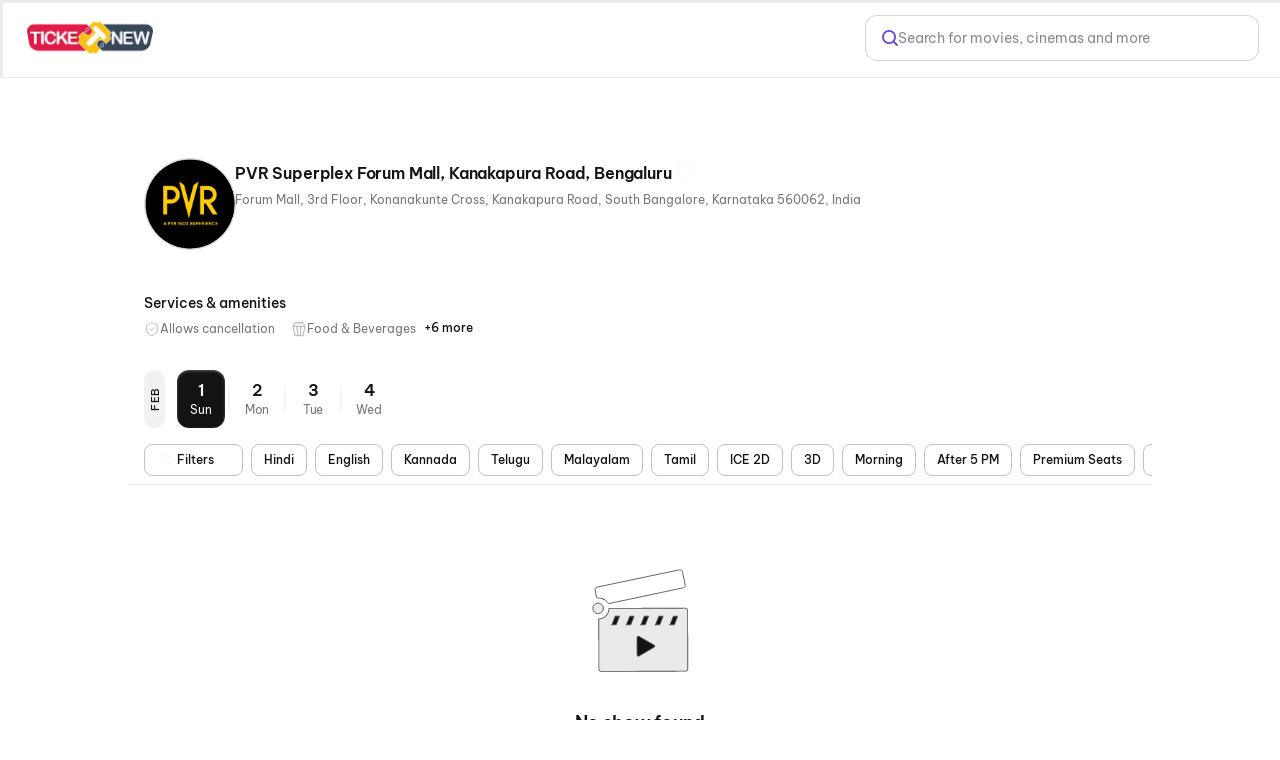

--- FILE ---
content_type: text/html; charset=utf-8
request_url: https://ticketnew.com/movies/bengaluru/pvr-inox-superplex-forum-mall-kanakapura-road-c/1022305
body_size: 51906
content:
<!DOCTYPE html><html lang="en"><head><meta charSet="utf-8"/><meta name="viewport" content="width=device-width,initial-scale=1,minimum-scale=1,maximum-scale=1,user-scalable=no,viewport-fit=cover"/><title>Pvr Superplex Forum Mall, Kanakapura Road, Bengaluru Bengaluru - Movie Show Timings &amp; Ticket Price @ Ticketnew.com</title><meta name="og:title" property="og:title" content="Pvr Superplex Forum Mall, Kanakapura Road, Bengaluru Bengaluru - Movie Show Timings &amp; Ticket Price @ Ticketnew.com"/><meta name="og:url" property="og:url" content="https://ticketnew.com/movies/bengaluru/pvr-inox-superplex-forum-mall-kanakapura-road-c/1022305"/><meta name="description" content="Book Movie Tickets for Pvr Superplex Forum Mall, Kanakapura Road, Bengaluru Bengaluru at Ticketnew.com. Select movie show timings and Ticket Price of your choice in the movie theatre near you. ✓ Movie Ticket Booking at Pvr Superplex Forum Mall, Kanakapura Road, Bengaluru ✓Best Offers"/><meta name="og:description" content="Book Movie Tickets for Pvr Superplex Forum Mall, Kanakapura Road, Bengaluru Bengaluru at Ticketnew.com. Select movie show timings and Ticket Price of your choice in the movie theatre near you. ✓ Movie Ticket Booking at Pvr Superplex Forum Mall, Kanakapura Road, Bengaluru ✓Best Offers"/><link rel="canonical" href="https://ticketnew.com/movies/bengaluru/pvr-inox-superplex-forum-mall-kanakapura-road-c/1022305"/><meta name="ROBOTS" content="INDEX, FOLLOW"/><meta name="next-head-count" content="9"/><script>console.log("Ticketnew - production")</script><meta http-equiv="Content-Type" content="text/html; charset=utf-8"/><meta http-equiv="Cache-Control" content="no-cache, no-store, must-revalidate"/><meta name="viewport" content="width=device-width,initial-scale=1,minimum-scale=1,maximum-scale=1,user-scalable=no,viewport-fit=cover"/><meta name="apple-mobile-web-app-capable" content="yes"/><meta property="og:title" content="Ticketnew - Movies"/><meta property="og:description" content="Ticketnew - Movies"/><meta property="og:url" content="https://ticketnew.com/"/><meta property="og:type" content="website"/><meta property="og:site_name" content="Ticketnew"/><link rel="icon" href="/movies/favicon.ico"/><script>
									window.dataLayer = window.dataLayer || [];
									window.dataLayer.push({
										'user_id': null,
									});
								</script><script id="gtm-script">(function(w,d,s,l,i){w[l]=w[l]||[];w[l].push({'gtm.start':
	new Date().getTime(),event:'gtm.js'});var f=d.getElementsByTagName(s)[0],
	j=d.createElement(s),dl=l!='dataLayer'?'&l='+l:'';j.async=true;j.src=
	'https://www.googletagmanager.com/gtm.js?id='+i+dl;f.parentNode.insertBefore(j,f);
	})(window,document,'script','dataLayer','GTM-M3CHQB87');</script><script>(function() {
	let storageSupported = true;
	if(typeof window !== 'undefined'){
		storageSupported = navigator?.cookieEnabled;
		if (!storageSupported) {
			Object.defineProperty(window, 'localStorage', {value: {
			  _data       : {},
			  setItem     : function(id, val) { return this._data[id] = String(val); },
			  getItem     : function(id) { return this._data.hasOwnProperty(id) ? this._data[id] : undefined; },
			  removeItem  : function(id) { return delete this._data[id]; },
			  clear       : function() { return this._data = {}; }
			} });
			Object.defineProperty(window, 'sessionStorage', {value: {
			  _data       : {},
			  setItem     : function(id, val) { return this._data[id] = String(val); },
			  getItem     : function(id) { return this._data.hasOwnProperty(id) ? this._data[id] : undefined; },
			  removeItem  : function(id) { return delete this._data[id]; },
			  clear       : function() { return this._data = {}; }
			} });	
		  }
	}
	
})()</script><link data-next-font="" rel="preconnect" href="/" crossorigin="anonymous"/><link rel="preload" href="https://cdn.district.in/ticketnew-web/_next/static/css/9ec3aa3a1ff6b751.css" as="style"/><link rel="stylesheet" href="https://cdn.district.in/ticketnew-web/_next/static/css/9ec3aa3a1ff6b751.css" data-n-g=""/><link rel="preload" href="https://cdn.district.in/ticketnew-web/_next/static/css/efc59735617d0c57.css" as="style"/><link rel="stylesheet" href="https://cdn.district.in/ticketnew-web/_next/static/css/efc59735617d0c57.css" data-n-p=""/><link rel="preload" href="https://cdn.district.in/ticketnew-web/_next/static/css/d0c927f02b9aaa90.css" as="style"/><link rel="stylesheet" href="https://cdn.district.in/ticketnew-web/_next/static/css/d0c927f02b9aaa90.css" data-n-p=""/><link rel="preload" href="https://cdn.district.in/ticketnew-web/_next/static/css/a012c98e0f4aa799.css" as="style"/><link rel="stylesheet" href="https://cdn.district.in/ticketnew-web/_next/static/css/a012c98e0f4aa799.css" data-n-p=""/><link rel="preload" href="https://cdn.district.in/ticketnew-web/_next/static/css/50a8a1cc39ce4604.css" as="style"/><link rel="stylesheet" href="https://cdn.district.in/ticketnew-web/_next/static/css/50a8a1cc39ce4604.css" data-n-p=""/><link rel="preload" href="https://cdn.district.in/ticketnew-web/_next/static/css/5991fbd0bd81346e.css" as="style"/><link rel="stylesheet" href="https://cdn.district.in/ticketnew-web/_next/static/css/5991fbd0bd81346e.css" data-n-p=""/><link rel="preload" href="https://cdn.district.in/ticketnew-web/_next/static/css/ae3bb9e5890986ac.css" as="style"/><link rel="stylesheet" href="https://cdn.district.in/ticketnew-web/_next/static/css/ae3bb9e5890986ac.css" data-n-p=""/><link rel="preload" href="https://cdn.district.in/ticketnew-web/_next/static/css/ef0a957104a8a032.css" as="style"/><link rel="stylesheet" href="https://cdn.district.in/ticketnew-web/_next/static/css/ef0a957104a8a032.css" data-n-p=""/><link rel="preload" href="https://cdn.district.in/ticketnew-web/_next/static/css/0683e0eccbdf2c05.css" as="style"/><link rel="stylesheet" href="https://cdn.district.in/ticketnew-web/_next/static/css/0683e0eccbdf2c05.css"/><noscript data-n-css=""></noscript><script defer="" nomodule="" src="https://cdn.district.in/ticketnew-web/_next/static/chunks/polyfills-42372ed130431b0a.js"></script><script defer="" src="https://cdn.district.in/ticketnew-web/_next/static/chunks/2268.9ca216f9c18c89e0.js"></script><script src="https://cdn.district.in/ticketnew-web/_next/static/chunks/webpack-a28c08c529b770c2.js" defer=""></script><script src="https://cdn.district.in/ticketnew-web/_next/static/chunks/framework-6603b6fce1ea64cf.js" defer=""></script><script src="https://cdn.district.in/ticketnew-web/_next/static/chunks/main-dc3dae42fbd52c97.js" defer=""></script><script src="https://cdn.district.in/ticketnew-web/_next/static/chunks/datadog-21fe86607f5a4992.js" defer=""></script><script src="https://cdn.district.in/ticketnew-web/_next/static/chunks/pages/_app-5e449eda0e704eaa.js" defer=""></script><script src="https://cdn.district.in/ticketnew-web/_next/static/chunks/3975-82058f6255d44b62.js" defer=""></script><script src="https://cdn.district.in/ticketnew-web/_next/static/chunks/3070-68b08e7ff4ac7620.js" defer=""></script><script src="https://cdn.district.in/ticketnew-web/_next/static/chunks/5794-fab45c528b58e57c.js" defer=""></script><script src="https://cdn.district.in/ticketnew-web/_next/static/chunks/2778-db6138694655a8c6.js" defer=""></script><script src="https://cdn.district.in/ticketnew-web/_next/static/chunks/9773-aca987e8243f6f30.js" defer=""></script><script src="https://cdn.district.in/ticketnew-web/_next/static/chunks/1916-f7b6df38e370faf3.js" defer=""></script><script src="https://cdn.district.in/ticketnew-web/_next/static/chunks/4341-4c90f6265f80132c.js" defer=""></script><script src="https://cdn.district.in/ticketnew-web/_next/static/chunks/882-b78441d292946891.js" defer=""></script><script src="https://cdn.district.in/ticketnew-web/_next/static/chunks/3689-494349ffb7791496.js" defer=""></script><script src="https://cdn.district.in/ticketnew-web/_next/static/chunks/1992-1021b82edf1f0f63.js" defer=""></script><script src="https://cdn.district.in/ticketnew-web/_next/static/chunks/5030-eba08ac557fa5dba.js" defer=""></script><script src="https://cdn.district.in/ticketnew-web/_next/static/chunks/1588-c30e67d3c6cb73ae.js" defer=""></script><script src="https://cdn.district.in/ticketnew-web/_next/static/chunks/809-8a6483466619cfd9.js" defer=""></script><script src="https://cdn.district.in/ticketnew-web/_next/static/chunks/9147-999bd0d2eca2ca98.js" defer=""></script><script src="https://cdn.district.in/ticketnew-web/_next/static/chunks/6737-33bb8e00de7cab89.js" defer=""></script><script src="https://cdn.district.in/ticketnew-web/_next/static/chunks/4447-ec53d109b5d1278d.js" defer=""></script><script src="https://cdn.district.in/ticketnew-web/_next/static/chunks/5318-b5636e908b29f285.js" defer=""></script><script src="https://cdn.district.in/ticketnew-web/_next/static/chunks/9338-2a7e0e422f0fb5b2.js" defer=""></script><script src="https://cdn.district.in/ticketnew-web/_next/static/chunks/4747-9c3be7a26a31e791.js" defer=""></script><script src="https://cdn.district.in/ticketnew-web/_next/static/chunks/pages/%5Bslug%5D/%5Bparam%5D/%5BcinemaId%5D-5952ec334f063406.js" defer=""></script><script src="https://cdn.district.in/ticketnew-web/_next/static/3BXn4zRwEKDsKY8ln5UYL/_buildManifest.js" defer=""></script><script src="https://cdn.district.in/ticketnew-web/_next/static/3BXn4zRwEKDsKY8ln5UYL/_ssgManifest.js" defer=""></script>
<script>(window.BOOMR_mq=window.BOOMR_mq||[]).push(["addVar",{"rua.upush":"false","rua.cpush":"false","rua.upre":"false","rua.cpre":"false","rua.uprl":"false","rua.cprl":"false","rua.cprf":"false","rua.trans":"","rua.cook":"false","rua.ims":"false","rua.ufprl":"false","rua.cfprl":"false","rua.isuxp":"false","rua.texp":"norulematch","rua.ceh":"false","rua.ueh":"false","rua.ieh.st":"0"}]);</script>
                              <script>!function(e){var n="https://s.go-mpulse.net/boomerang/";if("False"=="True")e.BOOMR_config=e.BOOMR_config||{},e.BOOMR_config.PageParams=e.BOOMR_config.PageParams||{},e.BOOMR_config.PageParams.pci=!0,n="https://s2.go-mpulse.net/boomerang/";if(window.BOOMR_API_key="PU9VH-9J9WU-E7JC7-XGA2N-J95NV",function(){function e(){if(!o){var e=document.createElement("script");e.id="boomr-scr-as",e.src=window.BOOMR.url,e.async=!0,i.parentNode.appendChild(e),o=!0}}function t(e){o=!0;var n,t,a,r,d=document,O=window;if(window.BOOMR.snippetMethod=e?"if":"i",t=function(e,n){var t=d.createElement("script");t.id=n||"boomr-if-as",t.src=window.BOOMR.url,BOOMR_lstart=(new Date).getTime(),e=e||d.body,e.appendChild(t)},!window.addEventListener&&window.attachEvent&&navigator.userAgent.match(/MSIE [67]\./))return window.BOOMR.snippetMethod="s",void t(i.parentNode,"boomr-async");a=document.createElement("IFRAME"),a.src="about:blank",a.title="",a.role="presentation",a.loading="eager",r=(a.frameElement||a).style,r.width=0,r.height=0,r.border=0,r.display="none",i.parentNode.appendChild(a);try{O=a.contentWindow,d=O.document.open()}catch(_){n=document.domain,a.src="javascript:var d=document.open();d.domain='"+n+"';void(0);",O=a.contentWindow,d=O.document.open()}if(n)d._boomrl=function(){this.domain=n,t()},d.write("<bo"+"dy onload='document._boomrl();'>");else if(O._boomrl=function(){t()},O.addEventListener)O.addEventListener("load",O._boomrl,!1);else if(O.attachEvent)O.attachEvent("onload",O._boomrl);d.close()}function a(e){window.BOOMR_onload=e&&e.timeStamp||(new Date).getTime()}if(!window.BOOMR||!window.BOOMR.version&&!window.BOOMR.snippetExecuted){window.BOOMR=window.BOOMR||{},window.BOOMR.snippetStart=(new Date).getTime(),window.BOOMR.snippetExecuted=!0,window.BOOMR.snippetVersion=12,window.BOOMR.url=n+"PU9VH-9J9WU-E7JC7-XGA2N-J95NV";var i=document.currentScript||document.getElementsByTagName("script")[0],o=!1,r=document.createElement("link");if(r.relList&&"function"==typeof r.relList.supports&&r.relList.supports("preload")&&"as"in r)window.BOOMR.snippetMethod="p",r.href=window.BOOMR.url,r.rel="preload",r.as="script",r.addEventListener("load",e),r.addEventListener("error",function(){t(!0)}),setTimeout(function(){if(!o)t(!0)},3e3),BOOMR_lstart=(new Date).getTime(),i.parentNode.appendChild(r);else t(!1);if(window.addEventListener)window.addEventListener("load",a,!1);else if(window.attachEvent)window.attachEvent("onload",a)}}(),"".length>0)if(e&&"performance"in e&&e.performance&&"function"==typeof e.performance.setResourceTimingBufferSize)e.performance.setResourceTimingBufferSize();!function(){if(BOOMR=e.BOOMR||{},BOOMR.plugins=BOOMR.plugins||{},!BOOMR.plugins.AK){var n=""=="true"?1:0,t="",a="aocyivyxyydaq2l6kilq-f-edc94f9da-clientnsv4-s.akamaihd.net",i="false"=="true"?2:1,o={"ak.v":"39","ak.cp":"1710339","ak.ai":parseInt("1107020",10),"ak.ol":"0","ak.cr":10,"ak.ipv":4,"ak.proto":"h2","ak.rid":"6a8cb952","ak.r":37607,"ak.a2":n,"ak.m":"","ak.n":"essl","ak.bpcip":"3.133.132.0","ak.cport":48588,"ak.gh":"23.198.5.9","ak.quicv":"","ak.tlsv":"tls1.3","ak.0rtt":"","ak.0rtt.ed":"","ak.csrc":"-","ak.acc":"","ak.t":"1769886231","ak.ak":"hOBiQwZUYzCg5VSAfCLimQ==[base64]/[base64]","ak.pv":"101","ak.dpoabenc":"","ak.tf":i};if(""!==t)o["ak.ruds"]=t;var r={i:!1,av:function(n){var t="http.initiator";if(n&&(!n[t]||"spa_hard"===n[t]))o["ak.feo"]=void 0!==e.aFeoApplied?1:0,BOOMR.addVar(o)},rv:function(){var e=["ak.bpcip","ak.cport","ak.cr","ak.csrc","ak.gh","ak.ipv","ak.m","ak.n","ak.ol","ak.proto","ak.quicv","ak.tlsv","ak.0rtt","ak.0rtt.ed","ak.r","ak.acc","ak.t","ak.tf"];BOOMR.removeVar(e)}};BOOMR.plugins.AK={akVars:o,akDNSPreFetchDomain:a,init:function(){if(!r.i){var e=BOOMR.subscribe;e("before_beacon",r.av,null,null),e("onbeacon",r.rv,null,null),r.i=!0}return this},is_complete:function(){return!0}}}}()}(window);</script></head><body><div id="__next"><main class="WebWrapper_main__8ssuu" id="mainScrollDiv"><div id="headerEle" class="WebWrapper_header__L8Ehw"><div class="WebWrapper_desktopHeader__EiRXn"><div class="dds-w-full dds-bg-primary dds-pt-2 xl:dds-pb-3 md:dds-py-2 md:dds-sticky md:dds-top-0 md:dds-left-0 md:dds-z-[40] lg:dds-border-b lg:dds-border-solid lg:dds-border-subtle lg:dds-pb-3 lg:dds-shadow-[0px_1px_4px_0px_#0000001F] WebWrapper_hideShadow__WP5lG" id="master-header"><div class="dds-px-3 md:dds-px-6 dds-flex dds-flex-col xl:dds-flex-row  dds-gap-0 dds-items-center md:dds-min-h-[54px]"><div class="dds-flex dds-w-full dds-h-full dds-items-center dds-gap-[2%] "><div class="dds-flex dds-flex dds-flex-none dds-items-center"><div class="dds-flex  md:dds-flex dds-items-center"><a href="/movies" class="dds-flex dds-items-center"><img alt="app-store" src="https://b.zmtcdn.com/data/edition_assets/17546508114612.webp" width="126" class="cursor-pointer"/></a>  </div></div><div class="dds-flex dds-flex-1 dds-justify-between dds-gap-3 "><div class="dds-hidden lg:dds-flex dds-items-center"><div class="dds-grid dds-grid-cols-[repeat(auto-fit,_minmax(0,_1fr))] md:dds-flex md:dds-items-center dds-w-full md:dds-justify-between md:dds-gap-4 false" style="overscroll-behavior:none"></div></div><div class="dds-flex dds-items-center dds-gap-5 dds-flex-1 dds-justify-end"><div class="dds-hidden xl:dds-flex"><a href="/search" class="dds-w-full"><div class="dds-cursor-pointer dds-flex dds-h-11 dds-items-center dds-px-2 md:dds-px-4 dds-border dds-border-solid dds-border-moderate dds-bg-white dds-rounded-xl dds-w-[100%] dds-gap-3 xl:dds-w-[360px]"><div class="dds-w-4 dds-h-4 dds-flex dds-items-center dds-cursor-pointer" style="color:#6444E4"><svg xmlns="http://www.w3.org/2000/svg" width="18" height="18" viewBox="0 0 18 18" fill="none"><path d="M12.7936 12.7881L17 17M14.7712 7.89465C14.7712 11.7025 11.6884 14.7893 7.88561 14.7893C4.08277 14.7893 0.999969 11.7025 0.999969 7.89465C0.999969 4.08684 4.08277 1 7.88561 1C11.6884 1 14.7712 4.08684 14.7712 7.89465Z" stroke="currentColor" stroke-width="2" stroke-linecap="round"></path></svg></div><div class="dds-inline-block dds-text-[var(--color-grey-300)]  dds-font-normal dds-text-base dds-leading-none dds-flex-1 dds-overflow-hidden dds-text-ellipsis dds-whitespace-nowrap">Search for movies, cinemas and more</div></div></a></div></div></div></div><div class="dds-flex dds-mt-3 lg:dds-my-4 dds-hidden lg:dds-flex xl:dds-hidden dds-w-full dds-flex-1"><a href="/search" class="dds-w-full"><div class="dds-cursor-pointer dds-flex dds-h-11 dds-items-center dds-px-2 md:dds-px-4 dds-border dds-border-solid dds-border-moderate dds-bg-white dds-rounded-xl dds-w-[100%] dds-gap-3 xl:dds-w-[360px]"><div class="dds-w-4 dds-h-4 dds-flex dds-items-center dds-cursor-pointer" style="color:#6444E4"><svg xmlns="http://www.w3.org/2000/svg" width="18" height="18" viewBox="0 0 18 18" fill="none"><path d="M12.7936 12.7881L17 17M14.7712 7.89465C14.7712 11.7025 11.6884 14.7893 7.88561 14.7893C4.08277 14.7893 0.999969 11.7025 0.999969 7.89465C0.999969 4.08684 4.08277 1 7.88561 1C11.6884 1 14.7712 4.08684 14.7712 7.89465Z" stroke="currentColor" stroke-width="2" stroke-linecap="round"></path></svg></div><div class="dds-inline-block dds-text-[var(--color-grey-300)]  dds-font-normal dds-text-base dds-leading-none dds-flex-1 dds-overflow-hidden dds-text-ellipsis dds-whitespace-nowrap">Search for movies, cinemas and more</div></div></a></div></div></div><div id="master-header-extended" class="dds-px-3 dds-bg-primary dds-sticky dds-top-0 dds-left-0 dds-z-[40] dds-border-t-0 dds-border-l-0 dds-border-r-0 dds-border-b dds-shadow-[0_4px_4px_-4px_#0000001F] dds-border-solid dds-pb-3 md:dds-pb-2 dds-border-subtle dds-flex dds-flex-col dds-w-full lg:dds-hidden   WebWrapper_hideShadow__WP5lG"><div class="dds-flex dds-mt-3 lg:dds-my-4 lg:dds-hidden dds-w-full dds-flex-1"><a href="/search" class="dds-w-full"><div class="dds-cursor-pointer dds-flex dds-h-11 dds-items-center dds-px-2 md:dds-px-4 dds-border dds-border-solid dds-border-moderate dds-bg-white dds-rounded-xl dds-w-[100%] dds-gap-3 xl:dds-w-[360px]"><div class="dds-w-4 dds-h-4 dds-flex dds-items-center dds-cursor-pointer" style="color:#6444E4"><svg xmlns="http://www.w3.org/2000/svg" width="18" height="18" viewBox="0 0 18 18" fill="none"><path d="M12.7936 12.7881L17 17M14.7712 7.89465C14.7712 11.7025 11.6884 14.7893 7.88561 14.7893C4.08277 14.7893 0.999969 11.7025 0.999969 7.89465C0.999969 4.08684 4.08277 1 7.88561 1C11.6884 1 14.7712 4.08684 14.7712 7.89465Z" stroke="currentColor" stroke-width="2" stroke-linecap="round"></path></svg></div><div class="dds-inline-block dds-text-[var(--color-grey-300)]  dds-font-normal dds-text-base dds-leading-none dds-flex-1 dds-overflow-hidden dds-text-ellipsis dds-whitespace-nowrap">Search for movies, cinemas and more</div></div></a></div><div class="dds-flex lg:dds-hidden dds-mt-4 dds-w-full"><div class="dds-grid dds-grid-cols-[repeat(auto-fit,_minmax(0,_1fr))] md:dds-flex md:dds-items-center dds-w-full md:dds-justify-between md:dds-gap-4 false" style="overscroll-behavior:none"></div></div></div></div><div class="WebWrapper_mwebHeader__p2JMF"><div style="height:calc(100% + 0px)" class="WebWrapper_blurDiv__kaif9"><div class="WebWrapper_bgLayer__LSxXq"></div></div><header class="Header_header__MwWvM"><div class="Header_leftCon__D2eLE"><i class="Header_backIcon__924JZ"></i><div class="Header_headingWrap__smOVC"><h1 class="Header_heading__iXDoA Header_showHeadingOnScroll__tUogl Header_cinemaPadding__CQhYc">PVR Superplex Forum Mall, Kanakapura Road, Bengaluru</h1></div></div><div class="Header_rightCon__10BJv"></div><div class="Header_cinemaIcon__DnXtJ"><div class="Heart_favoriteOffWhite__pL1_m Heart_favOff__oeAkZ" aria-label="Like" role="button"></div></div></header></div></div><div class="WebWrapper_desktopPadding__hgKoD"></div><section class="WebWrapper_section__RFaYG"><div class="CinemaDetailsV2_cinemaDetailsCon__y4Tdi"><div class="" id="toScrollClientHeight"><div class="MovieDetailWidget_textImgCon__dwZ2Q" style="align-items:flex-start"><div class="MovieDetailWidget_imgWrap__WrxbJ MovieDetailWidget_imgWrapDesktop__JfLtn"><div class="MovieDetailWidget_imgCon__c_erO MovieDetailWidget_fallbackImage__0e7l7" style="width:91px;height:104px"><img src="https://cdn.district.in/movies-assets/images/cinema/PVR%20circle%20new-e63c67e0-a41d-11ef-8d2a-13243c787688.png?format=webp" alt="movie poster"/></div></div><div class="MovieDetailWidget_detail__tJRGH"><div class="MovieDetailWidget_titleFlex__Z730e"><h1 class="MovieDetailWidget_movieName__3hIYZ">PVR Superplex Forum Mall, Kanakapura Road, Bengaluru</h1><div class="MovieDetailWidget_desktopHeart__MBfqb"><div class="Heart_favoriteOffWhite__pL1_m Heart_favOff__oeAkZ" aria-label="Like" role="button"></div></div></div><div class="MovieDetailWidget_subHeading__PeHSJ"><span class="MovieDetailWidget_pipeSeperatedItems__wrcrr">Forum Mall,  3rd Floor,  Konanakunte Cross,  Kanakapura Road,  South Bangalore,  Karnataka 560062,  India</span></div></div><div class="MovieDetailWidget_imgWrap__WrxbJ MovieDetailWidget_imgWrapMobile___6xc_"><div class="MovieDetailWidget_imgCon__c_erO MovieDetailWidget_fallbackImage__0e7l7" style="width:91px;height:104px"><img src="https://cdn.district.in/movies-assets/images/cinema/PVR%20circle%20new-e63c67e0-a41d-11ef-8d2a-13243c787688.png?format=webp" alt="movie poster"/></div></div></div><div class="CinemaAmenities_amenityCon___xWnk"><h2 class="CinemaAmenities_heading__a8Arp">Services &amp; amenities</h2><div class="CinemaAmenities_amenitiesScrollCon__E6jRa"><div class="CinemaAmenities_amenity__2ScNF"><div><img class="CinemaAmenities_cpIconImg__u48__" src="https://cdn.district.in/ticketnew-web/_next/static/media/cp-icon.86fbf813.svg" alt=""/>Allows cancellation</div></div><div class="CinemaAmenities_amenity__2ScNF"><div><img class="CinemaAmenities_cpIconImg__u48__" src="https://cdn.district.in/movies-assets/images/cinema/F%26B-938587f0-95f6-11ef-b954-a1c7e1e4be25.png" alt=""/>Food &amp; Beverages</div></div><div class="CinemaAmenities_amenity__2ScNF CinemaAmenities_hidden__x5vHW"><div><img class="CinemaAmenities_cpIconImg__u48__" src="https://cdn.district.in/movies-assets/images/cinema/Parking-c79a3400-95f6-11ef-a253-33f238ee5f34.png" alt=""/>Parking</div></div><div class="CinemaAmenities_amenity__2ScNF CinemaAmenities_hidden__x5vHW"><div><img class="CinemaAmenities_cpIconImg__u48__" src="https://cdn.district.in/movies-assets/images/cinema/Seat-13023560-95f6-11ef-b954-a1c7e1e4be25.png" alt=""/>Recliners</div></div><div class="CinemaAmenities_amenity__2ScNF CinemaAmenities_hidden__x5vHW"><div><img class="CinemaAmenities_cpIconImg__u48__" src="https://cdn.district.in/movies-assets/images/cinema/Payment-eab8cb00-95f5-11ef-a253-33f238ee5f34.png" alt=""/>Digital Payments</div></div><div class="CinemaAmenities_amenity__2ScNF CinemaAmenities_hidden__x5vHW"><div><img class="CinemaAmenities_cpIconImg__u48__" src="https://cdn.district.in/movies-assets/images/cinema/Wheelchair-73f627a0-95f6-11ef-a253-33f238ee5f34.png" alt=""/>Wheelchair Friendly</div></div><div class="CinemaAmenities_amenity__2ScNF CinemaAmenities_hidden__x5vHW"><div><img class="CinemaAmenities_cpIconImg__u48__" src="https://cdn.district.in/movies-assets/images/cinema/Mobile%20Ticket-bc527a30-95f6-11ef-b954-a1c7e1e4be25.png" alt=""/>Mobile Ticket</div></div><div class="CinemaAmenities_amenity__2ScNF CinemaAmenities_hidden__x5vHW"><div><img class="CinemaAmenities_cpIconImg__u48__" src="https://cdn.district.in/movies-assets/images/cinema/AC-d92791f0-95f5-11ef-b954-a1c7e1e4be25.png" alt=""/>Air Conditioning</div></div><label class="CinemaAmenities_label__5JwvS">+6 more</label></div></div></div><div class="CinemaDetailsV2_refDiv__EO_bX"></div><div><div class="CinemaDetailsV2_stickyDatesCon__5awCF"><div class="DatesMobileV2_cinemaDatesDiv__d8LsL"><div class="DatesMobileV2_datesMonthWrap__uhFLu"><div class="DatesMobileV2_monthLabel__tbzUo">FEB</div><a draggable="false" class="DatesMobileV2_cinemaDates__d82fR DatesMobileV2_cinemaDatesActive__On9b0" role="" aria-label="" href="/movies/bengaluru/pvr-superplex-forum-mall-kanakapura-road-bengaluru-c/1022305?fromdate=2026-02-01"><div class="DatesMobileV2_movieDateText__AA4n3" aria-label="Sunday1" role="button"><div class="DatesMobileV2_date__A7QWu">1</div><div class="DatesMobileV2_month__S1UyT">Sun</div></div></a><a draggable="false" class="DatesMobileV2_cinemaDates__d82fR" role="" aria-label="" href="/movies/bengaluru/pvr-superplex-forum-mall-kanakapura-road-bengaluru-c/1022305?fromdate=2026-02-02"><div class="DatesMobileV2_movieDateText__AA4n3" aria-label="Monday2" role="button"><div class="DatesMobileV2_date__A7QWu">2</div><div class="DatesMobileV2_month__S1UyT">Mon</div></div></a><a draggable="false" class="DatesMobileV2_cinemaDates__d82fR" role="" aria-label="" href="/movies/bengaluru/pvr-superplex-forum-mall-kanakapura-road-bengaluru-c/1022305?fromdate=2026-02-03"><div class="DatesMobileV2_movieDateText__AA4n3" aria-label="Tuesday3" role="button"><div class="DatesMobileV2_date__A7QWu">3</div><div class="DatesMobileV2_month__S1UyT">Tue</div></div></a><a draggable="false" class="DatesMobileV2_cinemaDates__d82fR" role="" aria-label="" href="/movies/bengaluru/pvr-superplex-forum-mall-kanakapura-road-bengaluru-c/1022305?fromdate=2026-02-04"><div class="DatesMobileV2_movieDateText__AA4n3" aria-label="Wednesday4" role="button"><div class="DatesMobileV2_date__A7QWu">4</div><div class="DatesMobileV2_month__S1UyT">Wed</div></div></a></div></div><div class="CinemaDetailsV2_filterPillsCon__frNN_"><ul class="MDPFilterPills_footerFiltersWrap__zXv8S"><ul class="MDPFilterPills_secondaryFilterPillsWrap__255Xc"><li class="MDPFilterPills_primaryFilterPill__GpFwt" role="button" aria-label="filter"><i class="MDPFilterPills_bgIconFilterIcon__mkoj8"></i><div class="MDPFilterPills_filtersTxt___hbyZ">Filters</div><i class="MDPFilterPills_shevronDown__bfKOx"></i></li><li id="Hindi" class="MDPFilterPills_filterPill__HNE8k" role="button"><div aria-label="Hindi filter, click to apply">Hindi</div></li><li id="English" class="MDPFilterPills_filterPill__HNE8k" role="button"><div aria-label="English filter, click to apply">English</div></li><li id="Kannada" class="MDPFilterPills_filterPill__HNE8k" role="button"><div aria-label="Kannada filter, click to apply">Kannada</div></li><li id="Telugu" class="MDPFilterPills_filterPill__HNE8k" role="button"><div aria-label="Telugu filter, click to apply">Telugu</div></li><li id="Malayalam" class="MDPFilterPills_filterPill__HNE8k" role="button"><div aria-label="Malayalam filter, click to apply">Malayalam</div></li><li id="Tamil" class="MDPFilterPills_filterPill__HNE8k" role="button"><div aria-label="Tamil filter, click to apply">Tamil</div></li><li id="ICE_2D" class="MDPFilterPills_filterPill__HNE8k" role="button"><div aria-label="ICE 2D filter, click to apply">ICE 2D</div></li><li id="3D" class="MDPFilterPills_filterPill__HNE8k" role="button"><div aria-label="3D filter, click to apply">3D</div></li><li id="Morning" class="MDPFilterPills_filterPill__HNE8k" role="button"><div aria-label="Morning filter, click to apply">Morning</div></li><li id="After_5_PM" class="MDPFilterPills_filterPill__HNE8k" role="button"><div aria-label="After 5 PM filter, click to apply">After 5 PM</div></li><li id="Premium_Seats" class="MDPFilterPills_filterPill__HNE8k" role="button"><div aria-label="Premium Seats filter, click to apply">Premium Seats</div></li><li id="New_Release" class="MDPFilterPills_filterPill__HNE8k" role="button"><div aria-label="New Release filter, click to apply">New Release</div></li></ul></ul></div></div><div class="CinemaDetailsV2_runningMovieList__08_eW CinemaDetailsV2_cinMwebSpacing__xy217"><div class="NoData_noDataV2__q64wz"><img alt="No results found" loading="lazy" width="150" height="150" decoding="async" data-nimg="1" style="color:transparent" srcSet="https://cdn.district.in/ticketnew-web/_next/static/media/noshows.55f1f198.svg 1x, https://cdn.district.in/ticketnew-web/_next/static/media/noshows.55f1f198.svg 2x" src="https://cdn.district.in/ticketnew-web/_next/static/media/noshows.55f1f198.svg"/><div class="NoData_noDataContent__pYa7Q"><h3>No show found</h3><h4>Sorry, there are no shows available with the filters you applied</h4><button class="NoData_cta1__57Uvd">Clear filters</button></div></div></div></div><div id="bottom-seo-content" class="CinemaDetailsV2_snippetContainer__lwGn7"><div class="dds-flex dds-w-full dds-flex-col dds-gap-10 md:dds-gap-[68px] dds-items-center dds-max-w-[1264px] CinemaDetailsV2_layoutParser__Hr9Tf"><div class="dds-flex dds-flex-col dds-gap-6 md:dds-gap-8 dds-w-full CinemaDetailsV2_cinemaPillRail__q2Ybt"><div class="dds-flex dds-flex-row dds-items-center dds-min-h-[16px] dds-gap-4 dds-mx-[24px] md:dds-mx-[0px]"><div class="dds-flex dds-flex-col dds-gap-1 md:dds-gap-3 dds-items-baseline dds-w-full"><div class="dds-flex dds-items-center dds-gap-3 dds-w-full dds-text-xs dds-normal-case dds-text-lg md:dds-text-2xl dds-font-medium dds-leading-[14px] dds-tracking-[1.2px]"><div class="dds-hidden dds-flex-grow dds-h-0.5 md:dds-h-[5px] dds-bg-no-repeat dds-bg-cover dds-invert" style="background-image:url(&#x27;data:image/svg+xml;utf8,%3Csvg%20xmlns%3D%22http%3A//www.w3.org/2000/svg%22%20width%3D%22106%22%20height%3D%222%22%20viewBox%3D%220%200%20106%202%22%20fill%3D%22none%22%3E%3Cpath%20d%3D%22M0%201H95%22%20stroke%3D%22url(%23paint0_linear_7612_24184)%22/%3E%3Cdefs%3E%3ClinearGradient%20id%3D%22paint0_linear_7612_24184%22%20x1%3D%220%22%20y1%3D%221.5%22%20x2%3D%2295%22%20y2%3D%221.5%22%20gradientUnits%3D%22userSpaceOnUse%22%3E%3Cstop%20stop-color%3D%22%23131316%22/%3E%3Cstop%20offset%3D%221%22%20stop-color%3D%22%23545459%22/%3E%3C/linearGradient%3E%3C/defs%3E%3C/svg%3E&#x27;)"></div><span class="dds-text-primary dds-text-base dds-font-medium text-center sm:dds-max-w-none dds-text-xl md:dds-text-2xl dds-text-primary dds-font-semibold CinemaDetailsV2_cinemaPillTitle__VMeP5" style="line-height:20px;letter-spacing:0px">Cinema Halls and Theatres in Top Cities</span><div class="dds-hidden dds-flex-grow dds-h-0.5 md:dds-h-[5px] dds-bg-no-repeat dds-bg-cover dds-rotate-180 dds-invert" style="background-image:url(&#x27;data:image/svg+xml;utf8,%3Csvg%20xmlns%3D%22http%3A//www.w3.org/2000/svg%22%20width%3D%22106%22%20height%3D%222%22%20viewBox%3D%220%200%20106%202%22%20fill%3D%22none%22%3E%3Cpath%20d%3D%22M0%201H95%22%20stroke%3D%22url(%23paint0_linear_7612_24184)%22/%3E%3Cdefs%3E%3ClinearGradient%20id%3D%22paint0_linear_7612_24184%22%20x1%3D%220%22%20y1%3D%221.5%22%20x2%3D%2295%22%20y2%3D%221.5%22%20gradientUnits%3D%22userSpaceOnUse%22%3E%3Cstop%20stop-color%3D%22%23131316%22/%3E%3Cstop%20offset%3D%221%22%20stop-color%3D%22%23545459%22/%3E%3C/linearGradient%3E%3C/defs%3E%3C/svg%3E&#x27;)"></div></div></div></div><div class="dds-relative dds-w-full"><div class="dds-flex dds-overflow-x-auto dds-gap-3 md:dds-gap-4 dds-scroll-smooth dds-no-scrollbar dds-overflow-y-hidden !dds-gap-2" style="height:100%"><a href="/movies/delhi-ncr/cinema-halls-and-movie-theatre" class="dds-h-full dds-w-full dds-ml-[12px] md:dds-ml-[0px]"><button type="button" class="
  dds-flex dds-items-center dds-justify-center
  dds-flex-row dds-gap-0
  dds-cursor-pointer
  disabled:dds-cursor-not-allowed
  disabled:dds-opacity-50
 
    dds-border-[1px] dds-border-solid 
    dds-border-btn-outline-border
    dds-bg-primary
    disabled:dds-border-btn-outline-disabled-border
    disabled:dds-text-btn-outline-disabled-text
   
    dds-h-8
    dds-px-3 dds-py-2
   dds-rounded-md dds-shadow-none hover:dds-bg-btn-outline-hover active:dds-bg-btn-outline-pressed dds-border-[1px] dds-border-intense dds-px-2 dds-py-1 !dds-bg-primary CinemaDetailsV2_pill__Fh7Tc" aria-label="Delhi NCR" data-loading="false" data-emphasis="low" data-size="small" data-theme="default" data-district-ui="true"><span class="dds-text-primary dds-text-sm dds-font-medium dds-leading-tight" style="width:max-content">Delhi NCR</span></button></a><a href="/movies/bengaluru/cinema-halls-and-movie-theatre" class="dds-h-full dds-w-full "><button type="button" class="
  dds-flex dds-items-center dds-justify-center
  dds-flex-row dds-gap-0
  dds-cursor-pointer
  disabled:dds-cursor-not-allowed
  disabled:dds-opacity-50
 
    dds-border-[1px] dds-border-solid 
    dds-border-btn-outline-border
    dds-bg-primary
    disabled:dds-border-btn-outline-disabled-border
    disabled:dds-text-btn-outline-disabled-text
   
    dds-h-8
    dds-px-3 dds-py-2
   dds-rounded-md dds-shadow-none hover:dds-bg-btn-outline-hover active:dds-bg-btn-outline-pressed dds-border-[1px] dds-border-intense dds-px-2 dds-py-1 !dds-bg-primary CinemaDetailsV2_pill__Fh7Tc" aria-label="Bengaluru" data-loading="false" data-emphasis="low" data-size="small" data-theme="default" data-district-ui="true"><span class="dds-text-primary dds-text-sm dds-font-medium dds-leading-tight" style="width:max-content">Bengaluru</span></button></a><a href="/movies/chennai/cinema-halls-and-movie-theatre" class="dds-h-full dds-w-full "><button type="button" class="
  dds-flex dds-items-center dds-justify-center
  dds-flex-row dds-gap-0
  dds-cursor-pointer
  disabled:dds-cursor-not-allowed
  disabled:dds-opacity-50
 
    dds-border-[1px] dds-border-solid 
    dds-border-btn-outline-border
    dds-bg-primary
    disabled:dds-border-btn-outline-disabled-border
    disabled:dds-text-btn-outline-disabled-text
   
    dds-h-8
    dds-px-3 dds-py-2
   dds-rounded-md dds-shadow-none hover:dds-bg-btn-outline-hover active:dds-bg-btn-outline-pressed dds-border-[1px] dds-border-intense dds-px-2 dds-py-1 !dds-bg-primary CinemaDetailsV2_pill__Fh7Tc" aria-label="Chennai" data-loading="false" data-emphasis="low" data-size="small" data-theme="default" data-district-ui="true"><span class="dds-text-primary dds-text-sm dds-font-medium dds-leading-tight" style="width:max-content">Chennai</span></button></a><a href="/movies/gurgaon/cinema-halls-and-movie-theatre" class="dds-h-full dds-w-full "><button type="button" class="
  dds-flex dds-items-center dds-justify-center
  dds-flex-row dds-gap-0
  dds-cursor-pointer
  disabled:dds-cursor-not-allowed
  disabled:dds-opacity-50
 
    dds-border-[1px] dds-border-solid 
    dds-border-btn-outline-border
    dds-bg-primary
    disabled:dds-border-btn-outline-disabled-border
    disabled:dds-text-btn-outline-disabled-text
   
    dds-h-8
    dds-px-3 dds-py-2
   dds-rounded-md dds-shadow-none hover:dds-bg-btn-outline-hover active:dds-bg-btn-outline-pressed dds-border-[1px] dds-border-intense dds-px-2 dds-py-1 !dds-bg-primary CinemaDetailsV2_pill__Fh7Tc" aria-label="Gurgaon" data-loading="false" data-emphasis="low" data-size="small" data-theme="default" data-district-ui="true"><span class="dds-text-primary dds-text-sm dds-font-medium dds-leading-tight" style="width:max-content">Gurgaon</span></button></a><a href="/movies/jaipur/cinema-halls-and-movie-theatre" class="dds-h-full dds-w-full "><button type="button" class="
  dds-flex dds-items-center dds-justify-center
  dds-flex-row dds-gap-0
  dds-cursor-pointer
  disabled:dds-cursor-not-allowed
  disabled:dds-opacity-50
 
    dds-border-[1px] dds-border-solid 
    dds-border-btn-outline-border
    dds-bg-primary
    disabled:dds-border-btn-outline-disabled-border
    disabled:dds-text-btn-outline-disabled-text
   
    dds-h-8
    dds-px-3 dds-py-2
   dds-rounded-md dds-shadow-none hover:dds-bg-btn-outline-hover active:dds-bg-btn-outline-pressed dds-border-[1px] dds-border-intense dds-px-2 dds-py-1 !dds-bg-primary CinemaDetailsV2_pill__Fh7Tc" aria-label="Jaipur" data-loading="false" data-emphasis="low" data-size="small" data-theme="default" data-district-ui="true"><span class="dds-text-primary dds-text-sm dds-font-medium dds-leading-tight" style="width:max-content">Jaipur</span></button></a><a href="/movies/mumbai/cinema-halls-and-movie-theatre" class="dds-h-full dds-w-full "><button type="button" class="
  dds-flex dds-items-center dds-justify-center
  dds-flex-row dds-gap-0
  dds-cursor-pointer
  disabled:dds-cursor-not-allowed
  disabled:dds-opacity-50
 
    dds-border-[1px] dds-border-solid 
    dds-border-btn-outline-border
    dds-bg-primary
    disabled:dds-border-btn-outline-disabled-border
    disabled:dds-text-btn-outline-disabled-text
   
    dds-h-8
    dds-px-3 dds-py-2
   dds-rounded-md dds-shadow-none hover:dds-bg-btn-outline-hover active:dds-bg-btn-outline-pressed dds-border-[1px] dds-border-intense dds-px-2 dds-py-1 !dds-bg-primary CinemaDetailsV2_pill__Fh7Tc" aria-label="Mumbai" data-loading="false" data-emphasis="low" data-size="small" data-theme="default" data-district-ui="true"><span class="dds-text-primary dds-text-sm dds-font-medium dds-leading-tight" style="width:max-content">Mumbai</span></button></a><a href="/movies/pune/cinema-halls-and-movie-theatre" class="dds-h-full dds-w-full "><button type="button" class="
  dds-flex dds-items-center dds-justify-center
  dds-flex-row dds-gap-0
  dds-cursor-pointer
  disabled:dds-cursor-not-allowed
  disabled:dds-opacity-50
 
    dds-border-[1px] dds-border-solid 
    dds-border-btn-outline-border
    dds-bg-primary
    disabled:dds-border-btn-outline-disabled-border
    disabled:dds-text-btn-outline-disabled-text
   
    dds-h-8
    dds-px-3 dds-py-2
   dds-rounded-md dds-shadow-none hover:dds-bg-btn-outline-hover active:dds-bg-btn-outline-pressed dds-border-[1px] dds-border-intense dds-px-2 dds-py-1 !dds-bg-primary CinemaDetailsV2_pill__Fh7Tc" aria-label="Pune" data-loading="false" data-emphasis="low" data-size="small" data-theme="default" data-district-ui="true"><span class="dds-text-primary dds-text-sm dds-font-medium dds-leading-tight" style="width:max-content">Pune</span></button></a><a href="/movies/hyderabad/cinema-halls-and-movie-theatre" class="dds-h-full dds-w-full "><button type="button" class="
  dds-flex dds-items-center dds-justify-center
  dds-flex-row dds-gap-0
  dds-cursor-pointer
  disabled:dds-cursor-not-allowed
  disabled:dds-opacity-50
 
    dds-border-[1px] dds-border-solid 
    dds-border-btn-outline-border
    dds-bg-primary
    disabled:dds-border-btn-outline-disabled-border
    disabled:dds-text-btn-outline-disabled-text
   
    dds-h-8
    dds-px-3 dds-py-2
   dds-rounded-md dds-shadow-none hover:dds-bg-btn-outline-hover active:dds-bg-btn-outline-pressed dds-border-[1px] dds-border-intense dds-px-2 dds-py-1 !dds-bg-primary CinemaDetailsV2_pill__Fh7Tc" aria-label="Hyderabad" data-loading="false" data-emphasis="low" data-size="small" data-theme="default" data-district-ui="true"><span class="dds-text-primary dds-text-sm dds-font-medium dds-leading-tight" style="width:max-content">Hyderabad</span></button></a><a href="/movies/ghaziabad/cinema-halls-and-movie-theatre" class="dds-h-full dds-w-full "><button type="button" class="
  dds-flex dds-items-center dds-justify-center
  dds-flex-row dds-gap-0
  dds-cursor-pointer
  disabled:dds-cursor-not-allowed
  disabled:dds-opacity-50
 
    dds-border-[1px] dds-border-solid 
    dds-border-btn-outline-border
    dds-bg-primary
    disabled:dds-border-btn-outline-disabled-border
    disabled:dds-text-btn-outline-disabled-text
   
    dds-h-8
    dds-px-3 dds-py-2
   dds-rounded-md dds-shadow-none hover:dds-bg-btn-outline-hover active:dds-bg-btn-outline-pressed dds-border-[1px] dds-border-intense dds-px-2 dds-py-1 !dds-bg-primary CinemaDetailsV2_pill__Fh7Tc" aria-label="Ghaziabad" data-loading="false" data-emphasis="low" data-size="small" data-theme="default" data-district-ui="true"><span class="dds-text-primary dds-text-sm dds-font-medium dds-leading-tight" style="width:max-content">Ghaziabad</span></button></a><a href="/movies/noida/cinema-halls-and-movie-theatre" class="dds-h-full dds-w-full "><button type="button" class="
  dds-flex dds-items-center dds-justify-center
  dds-flex-row dds-gap-0
  dds-cursor-pointer
  disabled:dds-cursor-not-allowed
  disabled:dds-opacity-50
 
    dds-border-[1px] dds-border-solid 
    dds-border-btn-outline-border
    dds-bg-primary
    disabled:dds-border-btn-outline-disabled-border
    disabled:dds-text-btn-outline-disabled-text
   
    dds-h-8
    dds-px-3 dds-py-2
   dds-rounded-md dds-shadow-none hover:dds-bg-btn-outline-hover active:dds-bg-btn-outline-pressed dds-border-[1px] dds-border-intense dds-px-2 dds-py-1 !dds-bg-primary CinemaDetailsV2_pill__Fh7Tc" aria-label="Noida" data-loading="false" data-emphasis="low" data-size="small" data-theme="default" data-district-ui="true"><span class="dds-text-primary dds-text-sm dds-font-medium dds-leading-tight" style="width:max-content">Noida</span></button></a><a href="/movies/kolkata/cinema-halls-and-movie-theatre" class="dds-h-full dds-w-full "><button type="button" class="
  dds-flex dds-items-center dds-justify-center
  dds-flex-row dds-gap-0
  dds-cursor-pointer
  disabled:dds-cursor-not-allowed
  disabled:dds-opacity-50
 
    dds-border-[1px] dds-border-solid 
    dds-border-btn-outline-border
    dds-bg-primary
    disabled:dds-border-btn-outline-disabled-border
    disabled:dds-text-btn-outline-disabled-text
   
    dds-h-8
    dds-px-3 dds-py-2
   dds-rounded-md dds-shadow-none hover:dds-bg-btn-outline-hover active:dds-bg-btn-outline-pressed dds-border-[1px] dds-border-intense dds-px-2 dds-py-1 !dds-bg-primary CinemaDetailsV2_pill__Fh7Tc" aria-label="Kolkata" data-loading="false" data-emphasis="low" data-size="small" data-theme="default" data-district-ui="true"><span class="dds-text-primary dds-text-sm dds-font-medium dds-leading-tight" style="width:max-content">Kolkata</span></button></a><a href="/movies/agra/cinema-halls-and-movie-theatre" class="dds-h-full dds-w-full "><button type="button" class="
  dds-flex dds-items-center dds-justify-center
  dds-flex-row dds-gap-0
  dds-cursor-pointer
  disabled:dds-cursor-not-allowed
  disabled:dds-opacity-50
 
    dds-border-[1px] dds-border-solid 
    dds-border-btn-outline-border
    dds-bg-primary
    disabled:dds-border-btn-outline-disabled-border
    disabled:dds-text-btn-outline-disabled-text
   
    dds-h-8
    dds-px-3 dds-py-2
   dds-rounded-md dds-shadow-none hover:dds-bg-btn-outline-hover active:dds-bg-btn-outline-pressed dds-border-[1px] dds-border-intense dds-px-2 dds-py-1 !dds-bg-primary CinemaDetailsV2_pill__Fh7Tc" aria-label="Agra" data-loading="false" data-emphasis="low" data-size="small" data-theme="default" data-district-ui="true"><span class="dds-text-primary dds-text-sm dds-font-medium dds-leading-tight" style="width:max-content">Agra</span></button></a><a href="/movies/ahmedabad/cinema-halls-and-movie-theatre" class="dds-h-full dds-w-full "><button type="button" class="
  dds-flex dds-items-center dds-justify-center
  dds-flex-row dds-gap-0
  dds-cursor-pointer
  disabled:dds-cursor-not-allowed
  disabled:dds-opacity-50
 
    dds-border-[1px] dds-border-solid 
    dds-border-btn-outline-border
    dds-bg-primary
    disabled:dds-border-btn-outline-disabled-border
    disabled:dds-text-btn-outline-disabled-text
   
    dds-h-8
    dds-px-3 dds-py-2
   dds-rounded-md dds-shadow-none hover:dds-bg-btn-outline-hover active:dds-bg-btn-outline-pressed dds-border-[1px] dds-border-intense dds-px-2 dds-py-1 !dds-bg-primary CinemaDetailsV2_pill__Fh7Tc" aria-label="Ahmedabad" data-loading="false" data-emphasis="low" data-size="small" data-theme="default" data-district-ui="true"><span class="dds-text-primary dds-text-sm dds-font-medium dds-leading-tight" style="width:max-content">Ahmedabad</span></button></a></div><button class="dds-hidden md:dds-block  dds-absolute dds-right-0 xl:dds-right-[-48px] dds-top-[40%] dds-bg-white dds-shadow-md dds-p-3 dds-rounded-full dds-flex dds-items-center dds-justify-center dds-cursor-pointer dds-z-1 dds-mr-2 xl:dds-mr-0 dds-border-[0px] !dds-top-[0px] !dds-bg-transparent !dds-shadow-none carousalButton md:dds-right-[-16px]"><div class="dds-w-3 dds-h-3 dds-border-solid dds-border-l-0 dds-border-b-0 dds-border-r-2 dds-border-t-2 dds-rotate-45 dds-border-gray-600 dds-mr-1"></div></button></div></div><div class="dds-flex dds-flex-col dds-gap-6 md:dds-gap-8 dds-w-full CinemaDetailsV2_cinemaPillRail__q2Ybt"><div class="dds-flex dds-items-center dds-gap-4 dds-mx-[24px] md:dds-mx-[0px]"><div class="dds-flex dds-flex-col dds-gap-1 md:dds-gap-3 dds-items-baseline dds-w-full"><div class="dds-flex dds-items-center dds-gap-3 dds-w-full dds-text-xs dds-normal-case dds-text-lg md:dds-text-2xl dds-font-medium dds-leading-[14px] dds-tracking-[1.2px]"><div class="dds-hidden dds-flex-grow dds-h-0.5 md:dds-h-[5px] dds-bg-no-repeat dds-bg-cover dds-invert" style="background-image:url(&#x27;data:image/svg+xml;utf8,%3Csvg%20xmlns%3D%22http%3A//www.w3.org/2000/svg%22%20width%3D%22106%22%20height%3D%222%22%20viewBox%3D%220%200%20106%202%22%20fill%3D%22none%22%3E%3Cpath%20d%3D%22M0%201H95%22%20stroke%3D%22url(%23paint0_linear_7612_24184)%22/%3E%3Cdefs%3E%3ClinearGradient%20id%3D%22paint0_linear_7612_24184%22%20x1%3D%220%22%20y1%3D%221.5%22%20x2%3D%2295%22%20y2%3D%221.5%22%20gradientUnits%3D%22userSpaceOnUse%22%3E%3Cstop%20stop-color%3D%22%23131316%22/%3E%3Cstop%20offset%3D%221%22%20stop-color%3D%22%23545459%22/%3E%3C/linearGradient%3E%3C/defs%3E%3C/svg%3E&#x27;)"></div><span class="dds-text-primary dds-text-base dds-font-medium text-center sm:dds-max-w-none dds-text-xl md:dds-text-2xl dds-text-primary dds-font-semibold CinemaDetailsV2_cinemaPillTitle__VMeP5" style="line-height:20px;letter-spacing:0px">Now Showing in Bengaluru</span><div class="dds-hidden dds-flex-grow dds-h-0.5 md:dds-h-[5px] dds-bg-no-repeat dds-bg-cover dds-rotate-180 dds-invert" style="background-image:url(&#x27;data:image/svg+xml;utf8,%3Csvg%20xmlns%3D%22http%3A//www.w3.org/2000/svg%22%20width%3D%22106%22%20height%3D%222%22%20viewBox%3D%220%200%20106%202%22%20fill%3D%22none%22%3E%3Cpath%20d%3D%22M0%201H95%22%20stroke%3D%22url(%23paint0_linear_7612_24184)%22/%3E%3Cdefs%3E%3ClinearGradient%20id%3D%22paint0_linear_7612_24184%22%20x1%3D%220%22%20y1%3D%221.5%22%20x2%3D%2295%22%20y2%3D%221.5%22%20gradientUnits%3D%22userSpaceOnUse%22%3E%3Cstop%20stop-color%3D%22%23131316%22/%3E%3Cstop%20offset%3D%221%22%20stop-color%3D%22%23545459%22/%3E%3C/linearGradient%3E%3C/defs%3E%3C/svg%3E&#x27;)"></div></div></div></div><div class="dds-relative dds-w-full"><div class="dds-flex dds-overflow-x-auto dds-gap-3 md:dds-gap-4 dds-scroll-smooth dds-no-scrollbar dds-overflow-y-hidden" style="height:100%"><div class="dds-w-full dds-h-full item-cards"> <a href="/movies/border-2-movie-detail-174744" class="
 dds-h-full dds-min-h-[282px]  md:dds-min-h-[522px] dds-mx-[0px] sm:dds-mx-[0px] dds-min-w-[164px] dds-max-w-[346px] md:dds-min-w-[328px] lg:dds-min-w-[296px] md:dds-max-w-[500px] dds-flex dds-flex-col dds-items-center dds-border-subtle dds-border-solid dds-border-[1px] dds-rounded-[16px]
 dds-ml-[12px] md:dds-ml-[0px]"><div class="dds-relative dds-h-auto dds-w-auto"><div class="dds-w-full image-shimmer dds-h-full dds-min-h-[218px] md:dds-min-h-[420px] dds-rounded-t-[16px] dds-max-w-[100%] dds-min-w-[100%]
"></div></div><div class="
  dds-w-full dds-p-[12px] dds-flex dds-flex-col dds-self-start dds-items-start dds-gap-[2px] dds-pl-[12px]
" style="position:relative"><span class="dds-text-quaternary dds-text-sm dds-font-medium"></span><h5 class="dds-tracking-tight dds-text-lg dds-font-semibold dds-overflow-hidden dds-whitespace-normal dds-line-clamp-2 dds-text-primary dds-my-0" style="line-height:22px">Border 2</h5><span class="dds-text-tertiary dds-text-sm dds-font-medium dds-overflow-hidden dds-whitespace-normal dds-line-clamp-1">UA13+ • Hindi</span></div></a></div><div class="dds-w-full dds-h-full item-cards"> <a href="/movies/mardaani-3-movie-detail-185767" class="
 dds-h-full dds-min-h-[282px]  md:dds-min-h-[522px] dds-mx-[0px] sm:dds-mx-[0px] dds-min-w-[164px] dds-max-w-[346px] md:dds-min-w-[328px] lg:dds-min-w-[296px] md:dds-max-w-[500px] dds-flex dds-flex-col dds-items-center dds-border-subtle dds-border-solid dds-border-[1px] dds-rounded-[16px]
"><div class="dds-relative dds-h-auto dds-w-auto"><div class="dds-text-sm dds-text-primary dds-font-semibold dds-absolute dds-right-[8px] dds-top-[8px] dds-z-2 dds-right-0 dds-px-2 dds-py-1 dds-bg-[var(--color-text-success)] dds-text-semibold dds-rounded-md dds-text-white">New Release</div><div class="dds-w-full image-shimmer dds-h-full dds-min-h-[218px] md:dds-min-h-[420px] dds-rounded-t-[16px] dds-max-w-[100%] dds-min-w-[100%]
"></div></div><div class="
  dds-w-full dds-p-[12px] dds-flex dds-flex-col dds-self-start dds-items-start dds-gap-[2px] dds-pl-[12px]
" style="position:relative"><span class="dds-text-quaternary dds-text-sm dds-font-medium"></span><h5 class="dds-tracking-tight dds-text-lg dds-font-semibold dds-overflow-hidden dds-whitespace-normal dds-line-clamp-2 dds-text-primary dds-my-0" style="line-height:22px">Mardaani 3</h5><span class="dds-text-tertiary dds-text-sm dds-font-medium dds-overflow-hidden dds-whitespace-normal dds-line-clamp-1">UA16+ • Hindi</span></div></a></div><div class="dds-w-full dds-h-full item-cards"> <a href="/movies/landlord-movie-detail-210379" class="
 dds-h-full dds-min-h-[282px]  md:dds-min-h-[522px] dds-mx-[0px] sm:dds-mx-[0px] dds-min-w-[164px] dds-max-w-[346px] md:dds-min-w-[328px] lg:dds-min-w-[296px] md:dds-max-w-[500px] dds-flex dds-flex-col dds-items-center dds-border-subtle dds-border-solid dds-border-[1px] dds-rounded-[16px]
"><div class="dds-relative dds-h-auto dds-w-auto"><div class="dds-w-full image-shimmer dds-h-full dds-min-h-[218px] md:dds-min-h-[420px] dds-rounded-t-[16px] dds-max-w-[100%] dds-min-w-[100%]
"></div></div><div class="
  dds-w-full dds-p-[12px] dds-flex dds-flex-col dds-self-start dds-items-start dds-gap-[2px] dds-pl-[12px]
" style="position:relative"><span class="dds-text-quaternary dds-text-sm dds-font-medium"></span><h5 class="dds-tracking-tight dds-text-lg dds-font-semibold dds-overflow-hidden dds-whitespace-normal dds-line-clamp-2 dds-text-primary dds-my-0" style="line-height:22px">Landlord</h5><span class="dds-text-tertiary dds-text-sm dds-font-medium dds-overflow-hidden dds-whitespace-normal dds-line-clamp-1">UA16+ • Kannada</span></div></a></div><div class="dds-w-full dds-h-full item-cards"> <a href="/movies/mana-shankara-varaprasad-garu-movie-detail-203929" class="
 dds-h-full dds-min-h-[282px]  md:dds-min-h-[522px] dds-mx-[0px] sm:dds-mx-[0px] dds-min-w-[164px] dds-max-w-[346px] md:dds-min-w-[328px] lg:dds-min-w-[296px] md:dds-max-w-[500px] dds-flex dds-flex-col dds-items-center dds-border-subtle dds-border-solid dds-border-[1px] dds-rounded-[16px]
"><div class="dds-relative dds-h-auto dds-w-auto"><div class="dds-w-full image-shimmer dds-h-full dds-min-h-[218px] md:dds-min-h-[420px] dds-rounded-t-[16px] dds-max-w-[100%] dds-min-w-[100%]
"></div></div><div class="
  dds-w-full dds-p-[12px] dds-flex dds-flex-col dds-self-start dds-items-start dds-gap-[2px] dds-pl-[12px]
" style="position:relative"><span class="dds-text-quaternary dds-text-sm dds-font-medium"></span><h5 class="dds-tracking-tight dds-text-lg dds-font-semibold dds-overflow-hidden dds-whitespace-normal dds-line-clamp-2 dds-text-primary dds-my-0" style="line-height:22px">Mana Shankara Varaprasad Garu</h5><span class="dds-text-tertiary dds-text-sm dds-font-medium dds-overflow-hidden dds-whitespace-normal dds-line-clamp-1">UA13+ • Telugu</span></div></a></div><div class="dds-w-full dds-h-full item-cards"> <a href="/movies/cult-movie-detail-211894" class="
 dds-h-full dds-min-h-[282px]  md:dds-min-h-[522px] dds-mx-[0px] sm:dds-mx-[0px] dds-min-w-[164px] dds-max-w-[346px] md:dds-min-w-[328px] lg:dds-min-w-[296px] md:dds-max-w-[500px] dds-flex dds-flex-col dds-items-center dds-border-subtle dds-border-solid dds-border-[1px] dds-rounded-[16px]
"><div class="dds-relative dds-h-auto dds-w-auto"><div class="dds-w-full image-shimmer dds-h-full dds-min-h-[218px] md:dds-min-h-[420px] dds-rounded-t-[16px] dds-max-w-[100%] dds-min-w-[100%]
"></div></div><div class="
  dds-w-full dds-p-[12px] dds-flex dds-flex-col dds-self-start dds-items-start dds-gap-[2px] dds-pl-[12px]
" style="position:relative"><span class="dds-text-quaternary dds-text-sm dds-font-medium"></span><h5 class="dds-tracking-tight dds-text-lg dds-font-semibold dds-overflow-hidden dds-whitespace-normal dds-line-clamp-2 dds-text-primary dds-my-0" style="line-height:22px">Cult</h5><span class="dds-text-tertiary dds-text-sm dds-font-medium dds-overflow-hidden dds-whitespace-normal dds-line-clamp-1">A • Kannada</span></div></a></div><div class="dds-w-full dds-h-full item-cards"> <a href="/movies/send-help-movie-detail-207214" class="
 dds-h-full dds-min-h-[282px]  md:dds-min-h-[522px] dds-mx-[0px] sm:dds-mx-[0px] dds-min-w-[164px] dds-max-w-[346px] md:dds-min-w-[328px] lg:dds-min-w-[296px] md:dds-max-w-[500px] dds-flex dds-flex-col dds-items-center dds-border-subtle dds-border-solid dds-border-[1px] dds-rounded-[16px]
"><div class="dds-relative dds-h-auto dds-w-auto"><div class="dds-text-sm dds-text-primary dds-font-semibold dds-absolute dds-right-[8px] dds-top-[8px] dds-z-2 dds-right-0 dds-px-2 dds-py-1 dds-bg-[var(--color-text-success)] dds-text-semibold dds-rounded-md dds-text-white">New Release</div><div class="dds-w-full image-shimmer dds-h-full dds-min-h-[218px] md:dds-min-h-[420px] dds-rounded-t-[16px] dds-max-w-[100%] dds-min-w-[100%]
"></div></div><div class="
  dds-w-full dds-p-[12px] dds-flex dds-flex-col dds-self-start dds-items-start dds-gap-[2px] dds-pl-[12px]
" style="position:relative"><span class="dds-text-quaternary dds-text-sm dds-font-medium"></span><h5 class="dds-tracking-tight dds-text-lg dds-font-semibold dds-overflow-hidden dds-whitespace-normal dds-line-clamp-2 dds-text-primary dds-my-0" style="line-height:22px">Send Help</h5><span class="dds-text-tertiary dds-text-sm dds-font-medium dds-overflow-hidden dds-whitespace-normal dds-line-clamp-1">A • English</span></div></a></div></div><button class="dds-hidden md:dds-block  dds-absolute dds-right-0 xl:dds-right-[-48px] dds-top-[40%] dds-bg-white dds-shadow-md dds-p-3 dds-rounded-full dds-flex dds-items-center dds-justify-center dds-cursor-pointer dds-z-1 dds-mr-2 xl:dds-mr-0 dds-border-[0px]"><div class="dds-w-3 dds-h-3 dds-border-solid dds-border-l-0 dds-border-b-0 dds-border-r-2 dds-border-t-2 dds-rotate-45 dds-border-gray-600 dds-mr-1"></div></button></div></div><div class="dds-flex dds-flex-col dds-gap-6 md:dds-gap-8 dds-w-full CinemaDetailsV2_cinemaPillRail__q2Ybt"><div class="dds-flex dds-flex-row dds-items-center dds-min-h-[16px] dds-gap-4 dds-mx-[24px] md:dds-mx-[0px]"><div class="dds-flex dds-flex-col dds-gap-1 md:dds-gap-3 dds-items-baseline dds-w-full"><div class="dds-flex dds-items-center dds-gap-3 dds-w-full dds-text-xs dds-normal-case dds-text-lg md:dds-text-2xl dds-font-medium dds-leading-[14px] dds-tracking-[1.2px]"><div class="dds-hidden dds-flex-grow dds-h-0.5 md:dds-h-[5px] dds-bg-no-repeat dds-bg-cover dds-invert" style="background-image:url(&#x27;data:image/svg+xml;utf8,%3Csvg%20xmlns%3D%22http%3A//www.w3.org/2000/svg%22%20width%3D%22106%22%20height%3D%222%22%20viewBox%3D%220%200%20106%202%22%20fill%3D%22none%22%3E%3Cpath%20d%3D%22M0%201H95%22%20stroke%3D%22url(%23paint0_linear_7612_24184)%22/%3E%3Cdefs%3E%3ClinearGradient%20id%3D%22paint0_linear_7612_24184%22%20x1%3D%220%22%20y1%3D%221.5%22%20x2%3D%2295%22%20y2%3D%221.5%22%20gradientUnits%3D%22userSpaceOnUse%22%3E%3Cstop%20stop-color%3D%22%23131316%22/%3E%3Cstop%20offset%3D%221%22%20stop-color%3D%22%23545459%22/%3E%3C/linearGradient%3E%3C/defs%3E%3C/svg%3E&#x27;)"></div><span class="dds-text-primary dds-text-base dds-font-medium text-center sm:dds-max-w-none dds-text-xl md:dds-text-2xl dds-text-primary dds-font-semibold CinemaDetailsV2_cinemaPillTitle__VMeP5" style="line-height:20px;letter-spacing:0px">Explore Latest Movies in Bengaluru by Language</span><div class="dds-hidden dds-flex-grow dds-h-0.5 md:dds-h-[5px] dds-bg-no-repeat dds-bg-cover dds-rotate-180 dds-invert" style="background-image:url(&#x27;data:image/svg+xml;utf8,%3Csvg%20xmlns%3D%22http%3A//www.w3.org/2000/svg%22%20width%3D%22106%22%20height%3D%222%22%20viewBox%3D%220%200%20106%202%22%20fill%3D%22none%22%3E%3Cpath%20d%3D%22M0%201H95%22%20stroke%3D%22url(%23paint0_linear_7612_24184)%22/%3E%3Cdefs%3E%3ClinearGradient%20id%3D%22paint0_linear_7612_24184%22%20x1%3D%220%22%20y1%3D%221.5%22%20x2%3D%2295%22%20y2%3D%221.5%22%20gradientUnits%3D%22userSpaceOnUse%22%3E%3Cstop%20stop-color%3D%22%23131316%22/%3E%3Cstop%20offset%3D%221%22%20stop-color%3D%22%23545459%22/%3E%3C/linearGradient%3E%3C/defs%3E%3C/svg%3E&#x27;)"></div></div></div></div><div class="dds-relative dds-w-full"><div class="dds-flex dds-overflow-x-auto dds-gap-3 md:dds-gap-4 dds-scroll-smooth dds-no-scrollbar dds-overflow-y-hidden !dds-gap-2" style="height:100%"><a href="/movies/list/hindi" class="dds-h-full dds-w-full dds-ml-[12px] md:dds-ml-[0px]"><button type="button" class="
  dds-flex dds-items-center dds-justify-center
  dds-flex-row dds-gap-0
  dds-cursor-pointer
  disabled:dds-cursor-not-allowed
  disabled:dds-opacity-50
 
    dds-border-[1px] dds-border-solid 
    dds-border-btn-outline-border
    dds-bg-primary
    disabled:dds-border-btn-outline-disabled-border
    disabled:dds-text-btn-outline-disabled-text
   
    dds-h-8
    dds-px-3 dds-py-2
   dds-rounded-md dds-shadow-none hover:dds-bg-btn-outline-hover active:dds-bg-btn-outline-pressed dds-border-[1px] dds-border-intense dds-px-2 dds-py-1 !dds-bg-primary CinemaDetailsV2_pill__Fh7Tc" aria-label="Hindi Movies" data-loading="false" data-emphasis="low" data-size="small" data-theme="default" data-district-ui="true"><span class="dds-text-primary dds-text-sm dds-font-medium dds-leading-tight" style="width:max-content">Hindi Movies</span></button></a><a href="/movies/list/english" class="dds-h-full dds-w-full "><button type="button" class="
  dds-flex dds-items-center dds-justify-center
  dds-flex-row dds-gap-0
  dds-cursor-pointer
  disabled:dds-cursor-not-allowed
  disabled:dds-opacity-50
 
    dds-border-[1px] dds-border-solid 
    dds-border-btn-outline-border
    dds-bg-primary
    disabled:dds-border-btn-outline-disabled-border
    disabled:dds-text-btn-outline-disabled-text
   
    dds-h-8
    dds-px-3 dds-py-2
   dds-rounded-md dds-shadow-none hover:dds-bg-btn-outline-hover active:dds-bg-btn-outline-pressed dds-border-[1px] dds-border-intense dds-px-2 dds-py-1 !dds-bg-primary CinemaDetailsV2_pill__Fh7Tc" aria-label="English Movies" data-loading="false" data-emphasis="low" data-size="small" data-theme="default" data-district-ui="true"><span class="dds-text-primary dds-text-sm dds-font-medium dds-leading-tight" style="width:max-content">English Movies</span></button></a><a href="/movies/list/telugu" class="dds-h-full dds-w-full "><button type="button" class="
  dds-flex dds-items-center dds-justify-center
  dds-flex-row dds-gap-0
  dds-cursor-pointer
  disabled:dds-cursor-not-allowed
  disabled:dds-opacity-50
 
    dds-border-[1px] dds-border-solid 
    dds-border-btn-outline-border
    dds-bg-primary
    disabled:dds-border-btn-outline-disabled-border
    disabled:dds-text-btn-outline-disabled-text
   
    dds-h-8
    dds-px-3 dds-py-2
   dds-rounded-md dds-shadow-none hover:dds-bg-btn-outline-hover active:dds-bg-btn-outline-pressed dds-border-[1px] dds-border-intense dds-px-2 dds-py-1 !dds-bg-primary CinemaDetailsV2_pill__Fh7Tc" aria-label="Telugu Movies" data-loading="false" data-emphasis="low" data-size="small" data-theme="default" data-district-ui="true"><span class="dds-text-primary dds-text-sm dds-font-medium dds-leading-tight" style="width:max-content">Telugu Movies</span></button></a><a href="/movies/list/tamil" class="dds-h-full dds-w-full "><button type="button" class="
  dds-flex dds-items-center dds-justify-center
  dds-flex-row dds-gap-0
  dds-cursor-pointer
  disabled:dds-cursor-not-allowed
  disabled:dds-opacity-50
 
    dds-border-[1px] dds-border-solid 
    dds-border-btn-outline-border
    dds-bg-primary
    disabled:dds-border-btn-outline-disabled-border
    disabled:dds-text-btn-outline-disabled-text
   
    dds-h-8
    dds-px-3 dds-py-2
   dds-rounded-md dds-shadow-none hover:dds-bg-btn-outline-hover active:dds-bg-btn-outline-pressed dds-border-[1px] dds-border-intense dds-px-2 dds-py-1 !dds-bg-primary CinemaDetailsV2_pill__Fh7Tc" aria-label="Tamil Movies" data-loading="false" data-emphasis="low" data-size="small" data-theme="default" data-district-ui="true"><span class="dds-text-primary dds-text-sm dds-font-medium dds-leading-tight" style="width:max-content">Tamil Movies</span></button></a><a href="/movies/list/kannada" class="dds-h-full dds-w-full "><button type="button" class="
  dds-flex dds-items-center dds-justify-center
  dds-flex-row dds-gap-0
  dds-cursor-pointer
  disabled:dds-cursor-not-allowed
  disabled:dds-opacity-50
 
    dds-border-[1px] dds-border-solid 
    dds-border-btn-outline-border
    dds-bg-primary
    disabled:dds-border-btn-outline-disabled-border
    disabled:dds-text-btn-outline-disabled-text
   
    dds-h-8
    dds-px-3 dds-py-2
   dds-rounded-md dds-shadow-none hover:dds-bg-btn-outline-hover active:dds-bg-btn-outline-pressed dds-border-[1px] dds-border-intense dds-px-2 dds-py-1 !dds-bg-primary CinemaDetailsV2_pill__Fh7Tc" aria-label="Kannada Movies" data-loading="false" data-emphasis="low" data-size="small" data-theme="default" data-district-ui="true"><span class="dds-text-primary dds-text-sm dds-font-medium dds-leading-tight" style="width:max-content">Kannada Movies</span></button></a><a href="/movies/list/bengali" class="dds-h-full dds-w-full "><button type="button" class="
  dds-flex dds-items-center dds-justify-center
  dds-flex-row dds-gap-0
  dds-cursor-pointer
  disabled:dds-cursor-not-allowed
  disabled:dds-opacity-50
 
    dds-border-[1px] dds-border-solid 
    dds-border-btn-outline-border
    dds-bg-primary
    disabled:dds-border-btn-outline-disabled-border
    disabled:dds-text-btn-outline-disabled-text
   
    dds-h-8
    dds-px-3 dds-py-2
   dds-rounded-md dds-shadow-none hover:dds-bg-btn-outline-hover active:dds-bg-btn-outline-pressed dds-border-[1px] dds-border-intense dds-px-2 dds-py-1 !dds-bg-primary CinemaDetailsV2_pill__Fh7Tc" aria-label="Bengali Movies" data-loading="false" data-emphasis="low" data-size="small" data-theme="default" data-district-ui="true"><span class="dds-text-primary dds-text-sm dds-font-medium dds-leading-tight" style="width:max-content">Bengali Movies</span></button></a><a href="/movies/list/bhojpuri" class="dds-h-full dds-w-full "><button type="button" class="
  dds-flex dds-items-center dds-justify-center
  dds-flex-row dds-gap-0
  dds-cursor-pointer
  disabled:dds-cursor-not-allowed
  disabled:dds-opacity-50
 
    dds-border-[1px] dds-border-solid 
    dds-border-btn-outline-border
    dds-bg-primary
    disabled:dds-border-btn-outline-disabled-border
    disabled:dds-text-btn-outline-disabled-text
   
    dds-h-8
    dds-px-3 dds-py-2
   dds-rounded-md dds-shadow-none hover:dds-bg-btn-outline-hover active:dds-bg-btn-outline-pressed dds-border-[1px] dds-border-intense dds-px-2 dds-py-1 !dds-bg-primary CinemaDetailsV2_pill__Fh7Tc" aria-label="Bhojpuri Movies" data-loading="false" data-emphasis="low" data-size="small" data-theme="default" data-district-ui="true"><span class="dds-text-primary dds-text-sm dds-font-medium dds-leading-tight" style="width:max-content">Bhojpuri Movies</span></button></a><a href="/movies/list/malayalam" class="dds-h-full dds-w-full "><button type="button" class="
  dds-flex dds-items-center dds-justify-center
  dds-flex-row dds-gap-0
  dds-cursor-pointer
  disabled:dds-cursor-not-allowed
  disabled:dds-opacity-50
 
    dds-border-[1px] dds-border-solid 
    dds-border-btn-outline-border
    dds-bg-primary
    disabled:dds-border-btn-outline-disabled-border
    disabled:dds-text-btn-outline-disabled-text
   
    dds-h-8
    dds-px-3 dds-py-2
   dds-rounded-md dds-shadow-none hover:dds-bg-btn-outline-hover active:dds-bg-btn-outline-pressed dds-border-[1px] dds-border-intense dds-px-2 dds-py-1 !dds-bg-primary CinemaDetailsV2_pill__Fh7Tc" aria-label="Malayalam Movies" data-loading="false" data-emphasis="low" data-size="small" data-theme="default" data-district-ui="true"><span class="dds-text-primary dds-text-sm dds-font-medium dds-leading-tight" style="width:max-content">Malayalam Movies</span></button></a><a href="/movies/list/odia" class="dds-h-full dds-w-full "><button type="button" class="
  dds-flex dds-items-center dds-justify-center
  dds-flex-row dds-gap-0
  dds-cursor-pointer
  disabled:dds-cursor-not-allowed
  disabled:dds-opacity-50
 
    dds-border-[1px] dds-border-solid 
    dds-border-btn-outline-border
    dds-bg-primary
    disabled:dds-border-btn-outline-disabled-border
    disabled:dds-text-btn-outline-disabled-text
   
    dds-h-8
    dds-px-3 dds-py-2
   dds-rounded-md dds-shadow-none hover:dds-bg-btn-outline-hover active:dds-bg-btn-outline-pressed dds-border-[1px] dds-border-intense dds-px-2 dds-py-1 !dds-bg-primary CinemaDetailsV2_pill__Fh7Tc" aria-label="Odia Movies" data-loading="false" data-emphasis="low" data-size="small" data-theme="default" data-district-ui="true"><span class="dds-text-primary dds-text-sm dds-font-medium dds-leading-tight" style="width:max-content">Odia Movies</span></button></a><a href="/movies/list/marathi" class="dds-h-full dds-w-full "><button type="button" class="
  dds-flex dds-items-center dds-justify-center
  dds-flex-row dds-gap-0
  dds-cursor-pointer
  disabled:dds-cursor-not-allowed
  disabled:dds-opacity-50
 
    dds-border-[1px] dds-border-solid 
    dds-border-btn-outline-border
    dds-bg-primary
    disabled:dds-border-btn-outline-disabled-border
    disabled:dds-text-btn-outline-disabled-text
   
    dds-h-8
    dds-px-3 dds-py-2
   dds-rounded-md dds-shadow-none hover:dds-bg-btn-outline-hover active:dds-bg-btn-outline-pressed dds-border-[1px] dds-border-intense dds-px-2 dds-py-1 !dds-bg-primary CinemaDetailsV2_pill__Fh7Tc" aria-label="Marathi Movies" data-loading="false" data-emphasis="low" data-size="small" data-theme="default" data-district-ui="true"><span class="dds-text-primary dds-text-sm dds-font-medium dds-leading-tight" style="width:max-content">Marathi Movies</span></button></a><a href="/movies/list/punjabi" class="dds-h-full dds-w-full "><button type="button" class="
  dds-flex dds-items-center dds-justify-center
  dds-flex-row dds-gap-0
  dds-cursor-pointer
  disabled:dds-cursor-not-allowed
  disabled:dds-opacity-50
 
    dds-border-[1px] dds-border-solid 
    dds-border-btn-outline-border
    dds-bg-primary
    disabled:dds-border-btn-outline-disabled-border
    disabled:dds-text-btn-outline-disabled-text
   
    dds-h-8
    dds-px-3 dds-py-2
   dds-rounded-md dds-shadow-none hover:dds-bg-btn-outline-hover active:dds-bg-btn-outline-pressed dds-border-[1px] dds-border-intense dds-px-2 dds-py-1 !dds-bg-primary CinemaDetailsV2_pill__Fh7Tc" aria-label="Punjabi Movies" data-loading="false" data-emphasis="low" data-size="small" data-theme="default" data-district-ui="true"><span class="dds-text-primary dds-text-sm dds-font-medium dds-leading-tight" style="width:max-content">Punjabi Movies</span></button></a></div><button class="dds-hidden md:dds-block  dds-absolute dds-right-0 xl:dds-right-[-48px] dds-top-[40%] dds-bg-white dds-shadow-md dds-p-3 dds-rounded-full dds-flex dds-items-center dds-justify-center dds-cursor-pointer dds-z-1 dds-mr-2 xl:dds-mr-0 dds-border-[0px] !dds-top-[0px] !dds-bg-transparent !dds-shadow-none carousalButton md:dds-right-[-16px]"><div class="dds-w-3 dds-h-3 dds-border-solid dds-border-l-0 dds-border-b-0 dds-border-r-2 dds-border-t-2 dds-rotate-45 dds-border-gray-600 dds-mr-1"></div></button></div></div><div class="dds-flex dds-flex-col dds-gap-6 md:dds-gap-8 dds-w-full CinemaDetailsV2_cinemaPillRail__q2Ybt"><div class="dds-flex dds-flex-row dds-items-center dds-min-h-[16px] dds-gap-4 dds-mx-[24px] md:dds-mx-[0px]"><div class="dds-flex dds-flex-col dds-gap-1 md:dds-gap-3 dds-items-baseline dds-w-full"><div class="dds-flex dds-items-center dds-gap-3 dds-w-full dds-text-xs dds-normal-case dds-text-lg md:dds-text-2xl dds-font-medium dds-leading-[14px] dds-tracking-[1.2px]"><div class="dds-hidden dds-flex-grow dds-h-0.5 md:dds-h-[5px] dds-bg-no-repeat dds-bg-cover dds-invert" style="background-image:url(&#x27;data:image/svg+xml;utf8,%3Csvg%20xmlns%3D%22http%3A//www.w3.org/2000/svg%22%20width%3D%22106%22%20height%3D%222%22%20viewBox%3D%220%200%20106%202%22%20fill%3D%22none%22%3E%3Cpath%20d%3D%22M0%201H95%22%20stroke%3D%22url(%23paint0_linear_7612_24184)%22/%3E%3Cdefs%3E%3ClinearGradient%20id%3D%22paint0_linear_7612_24184%22%20x1%3D%220%22%20y1%3D%221.5%22%20x2%3D%2295%22%20y2%3D%221.5%22%20gradientUnits%3D%22userSpaceOnUse%22%3E%3Cstop%20stop-color%3D%22%23131316%22/%3E%3Cstop%20offset%3D%221%22%20stop-color%3D%22%23545459%22/%3E%3C/linearGradient%3E%3C/defs%3E%3C/svg%3E&#x27;)"></div><span class="dds-text-primary dds-text-base dds-font-medium text-center sm:dds-max-w-none dds-text-xl md:dds-text-2xl dds-text-primary dds-font-semibold CinemaDetailsV2_cinemaPillTitle__VMeP5" style="line-height:20px;letter-spacing:0px">Explore Latest Movies in Bengaluru by Genre</span><div class="dds-hidden dds-flex-grow dds-h-0.5 md:dds-h-[5px] dds-bg-no-repeat dds-bg-cover dds-rotate-180 dds-invert" style="background-image:url(&#x27;data:image/svg+xml;utf8,%3Csvg%20xmlns%3D%22http%3A//www.w3.org/2000/svg%22%20width%3D%22106%22%20height%3D%222%22%20viewBox%3D%220%200%20106%202%22%20fill%3D%22none%22%3E%3Cpath%20d%3D%22M0%201H95%22%20stroke%3D%22url(%23paint0_linear_7612_24184)%22/%3E%3Cdefs%3E%3ClinearGradient%20id%3D%22paint0_linear_7612_24184%22%20x1%3D%220%22%20y1%3D%221.5%22%20x2%3D%2295%22%20y2%3D%221.5%22%20gradientUnits%3D%22userSpaceOnUse%22%3E%3Cstop%20stop-color%3D%22%23131316%22/%3E%3Cstop%20offset%3D%221%22%20stop-color%3D%22%23545459%22/%3E%3C/linearGradient%3E%3C/defs%3E%3C/svg%3E&#x27;)"></div></div></div></div><div class="dds-relative dds-w-full"><div class="dds-flex dds-overflow-x-auto dds-gap-3 md:dds-gap-4 dds-scroll-smooth dds-no-scrollbar dds-overflow-y-hidden !dds-gap-2" style="height:100%"><a href="/movies/list/comedy" class="dds-h-full dds-w-full dds-ml-[12px] md:dds-ml-[0px]"><button type="button" class="
  dds-flex dds-items-center dds-justify-center
  dds-flex-row dds-gap-0
  dds-cursor-pointer
  disabled:dds-cursor-not-allowed
  disabled:dds-opacity-50
 
    dds-border-[1px] dds-border-solid 
    dds-border-btn-outline-border
    dds-bg-primary
    disabled:dds-border-btn-outline-disabled-border
    disabled:dds-text-btn-outline-disabled-text
   
    dds-h-8
    dds-px-3 dds-py-2
   dds-rounded-md dds-shadow-none hover:dds-bg-btn-outline-hover active:dds-bg-btn-outline-pressed dds-border-[1px] dds-border-intense dds-px-2 dds-py-1 !dds-bg-primary CinemaDetailsV2_pill__Fh7Tc" aria-label="Comedy Movies" data-loading="false" data-emphasis="low" data-size="small" data-theme="default" data-district-ui="true"><span class="dds-text-primary dds-text-sm dds-font-medium dds-leading-tight" style="width:max-content">Comedy Movies</span></button></a><a href="/movies/list/action" class="dds-h-full dds-w-full "><button type="button" class="
  dds-flex dds-items-center dds-justify-center
  dds-flex-row dds-gap-0
  dds-cursor-pointer
  disabled:dds-cursor-not-allowed
  disabled:dds-opacity-50
 
    dds-border-[1px] dds-border-solid 
    dds-border-btn-outline-border
    dds-bg-primary
    disabled:dds-border-btn-outline-disabled-border
    disabled:dds-text-btn-outline-disabled-text
   
    dds-h-8
    dds-px-3 dds-py-2
   dds-rounded-md dds-shadow-none hover:dds-bg-btn-outline-hover active:dds-bg-btn-outline-pressed dds-border-[1px] dds-border-intense dds-px-2 dds-py-1 !dds-bg-primary CinemaDetailsV2_pill__Fh7Tc" aria-label="Action Movies" data-loading="false" data-emphasis="low" data-size="small" data-theme="default" data-district-ui="true"><span class="dds-text-primary dds-text-sm dds-font-medium dds-leading-tight" style="width:max-content">Action Movies</span></button></a><a href="/movies/list/drama" class="dds-h-full dds-w-full "><button type="button" class="
  dds-flex dds-items-center dds-justify-center
  dds-flex-row dds-gap-0
  dds-cursor-pointer
  disabled:dds-cursor-not-allowed
  disabled:dds-opacity-50
 
    dds-border-[1px] dds-border-solid 
    dds-border-btn-outline-border
    dds-bg-primary
    disabled:dds-border-btn-outline-disabled-border
    disabled:dds-text-btn-outline-disabled-text
   
    dds-h-8
    dds-px-3 dds-py-2
   dds-rounded-md dds-shadow-none hover:dds-bg-btn-outline-hover active:dds-bg-btn-outline-pressed dds-border-[1px] dds-border-intense dds-px-2 dds-py-1 !dds-bg-primary CinemaDetailsV2_pill__Fh7Tc" aria-label="Drama Movies" data-loading="false" data-emphasis="low" data-size="small" data-theme="default" data-district-ui="true"><span class="dds-text-primary dds-text-sm dds-font-medium dds-leading-tight" style="width:max-content">Drama Movies</span></button></a><a href="/movies/list/romance" class="dds-h-full dds-w-full "><button type="button" class="
  dds-flex dds-items-center dds-justify-center
  dds-flex-row dds-gap-0
  dds-cursor-pointer
  disabled:dds-cursor-not-allowed
  disabled:dds-opacity-50
 
    dds-border-[1px] dds-border-solid 
    dds-border-btn-outline-border
    dds-bg-primary
    disabled:dds-border-btn-outline-disabled-border
    disabled:dds-text-btn-outline-disabled-text
   
    dds-h-8
    dds-px-3 dds-py-2
   dds-rounded-md dds-shadow-none hover:dds-bg-btn-outline-hover active:dds-bg-btn-outline-pressed dds-border-[1px] dds-border-intense dds-px-2 dds-py-1 !dds-bg-primary CinemaDetailsV2_pill__Fh7Tc" aria-label="Romance Movies" data-loading="false" data-emphasis="low" data-size="small" data-theme="default" data-district-ui="true"><span class="dds-text-primary dds-text-sm dds-font-medium dds-leading-tight" style="width:max-content">Romance Movies</span></button></a><a href="/movies/list/horror" class="dds-h-full dds-w-full "><button type="button" class="
  dds-flex dds-items-center dds-justify-center
  dds-flex-row dds-gap-0
  dds-cursor-pointer
  disabled:dds-cursor-not-allowed
  disabled:dds-opacity-50
 
    dds-border-[1px] dds-border-solid 
    dds-border-btn-outline-border
    dds-bg-primary
    disabled:dds-border-btn-outline-disabled-border
    disabled:dds-text-btn-outline-disabled-text
   
    dds-h-8
    dds-px-3 dds-py-2
   dds-rounded-md dds-shadow-none hover:dds-bg-btn-outline-hover active:dds-bg-btn-outline-pressed dds-border-[1px] dds-border-intense dds-px-2 dds-py-1 !dds-bg-primary CinemaDetailsV2_pill__Fh7Tc" aria-label="Horror Movies" data-loading="false" data-emphasis="low" data-size="small" data-theme="default" data-district-ui="true"><span class="dds-text-primary dds-text-sm dds-font-medium dds-leading-tight" style="width:max-content">Horror Movies</span></button></a><a href="/movies/list/thriller" class="dds-h-full dds-w-full "><button type="button" class="
  dds-flex dds-items-center dds-justify-center
  dds-flex-row dds-gap-0
  dds-cursor-pointer
  disabled:dds-cursor-not-allowed
  disabled:dds-opacity-50
 
    dds-border-[1px] dds-border-solid 
    dds-border-btn-outline-border
    dds-bg-primary
    disabled:dds-border-btn-outline-disabled-border
    disabled:dds-text-btn-outline-disabled-text
   
    dds-h-8
    dds-px-3 dds-py-2
   dds-rounded-md dds-shadow-none hover:dds-bg-btn-outline-hover active:dds-bg-btn-outline-pressed dds-border-[1px] dds-border-intense dds-px-2 dds-py-1 !dds-bg-primary CinemaDetailsV2_pill__Fh7Tc" aria-label="Thriller Movies" data-loading="false" data-emphasis="low" data-size="small" data-theme="default" data-district-ui="true"><span class="dds-text-primary dds-text-sm dds-font-medium dds-leading-tight" style="width:max-content">Thriller Movies</span></button></a><a href="/movies/list/crime" class="dds-h-full dds-w-full "><button type="button" class="
  dds-flex dds-items-center dds-justify-center
  dds-flex-row dds-gap-0
  dds-cursor-pointer
  disabled:dds-cursor-not-allowed
  disabled:dds-opacity-50
 
    dds-border-[1px] dds-border-solid 
    dds-border-btn-outline-border
    dds-bg-primary
    disabled:dds-border-btn-outline-disabled-border
    disabled:dds-text-btn-outline-disabled-text
   
    dds-h-8
    dds-px-3 dds-py-2
   dds-rounded-md dds-shadow-none hover:dds-bg-btn-outline-hover active:dds-bg-btn-outline-pressed dds-border-[1px] dds-border-intense dds-px-2 dds-py-1 !dds-bg-primary CinemaDetailsV2_pill__Fh7Tc" aria-label="Crime Movies" data-loading="false" data-emphasis="low" data-size="small" data-theme="default" data-district-ui="true"><span class="dds-text-primary dds-text-sm dds-font-medium dds-leading-tight" style="width:max-content">Crime Movies</span></button></a><a href="/movies/list/mystery" class="dds-h-full dds-w-full "><button type="button" class="
  dds-flex dds-items-center dds-justify-center
  dds-flex-row dds-gap-0
  dds-cursor-pointer
  disabled:dds-cursor-not-allowed
  disabled:dds-opacity-50
 
    dds-border-[1px] dds-border-solid 
    dds-border-btn-outline-border
    dds-bg-primary
    disabled:dds-border-btn-outline-disabled-border
    disabled:dds-text-btn-outline-disabled-text
   
    dds-h-8
    dds-px-3 dds-py-2
   dds-rounded-md dds-shadow-none hover:dds-bg-btn-outline-hover active:dds-bg-btn-outline-pressed dds-border-[1px] dds-border-intense dds-px-2 dds-py-1 !dds-bg-primary CinemaDetailsV2_pill__Fh7Tc" aria-label="Mystery Movies" data-loading="false" data-emphasis="low" data-size="small" data-theme="default" data-district-ui="true"><span class="dds-text-primary dds-text-sm dds-font-medium dds-leading-tight" style="width:max-content">Mystery Movies</span></button></a><a href="/movies/list/biography" class="dds-h-full dds-w-full "><button type="button" class="
  dds-flex dds-items-center dds-justify-center
  dds-flex-row dds-gap-0
  dds-cursor-pointer
  disabled:dds-cursor-not-allowed
  disabled:dds-opacity-50
 
    dds-border-[1px] dds-border-solid 
    dds-border-btn-outline-border
    dds-bg-primary
    disabled:dds-border-btn-outline-disabled-border
    disabled:dds-text-btn-outline-disabled-text
   
    dds-h-8
    dds-px-3 dds-py-2
   dds-rounded-md dds-shadow-none hover:dds-bg-btn-outline-hover active:dds-bg-btn-outline-pressed dds-border-[1px] dds-border-intense dds-px-2 dds-py-1 !dds-bg-primary CinemaDetailsV2_pill__Fh7Tc" aria-label="Biography Movies" data-loading="false" data-emphasis="low" data-size="small" data-theme="default" data-district-ui="true"><span class="dds-text-primary dds-text-sm dds-font-medium dds-leading-tight" style="width:max-content">Biography Movies</span></button></a><a href="/movies/list/adventure" class="dds-h-full dds-w-full "><button type="button" class="
  dds-flex dds-items-center dds-justify-center
  dds-flex-row dds-gap-0
  dds-cursor-pointer
  disabled:dds-cursor-not-allowed
  disabled:dds-opacity-50
 
    dds-border-[1px] dds-border-solid 
    dds-border-btn-outline-border
    dds-bg-primary
    disabled:dds-border-btn-outline-disabled-border
    disabled:dds-text-btn-outline-disabled-text
   
    dds-h-8
    dds-px-3 dds-py-2
   dds-rounded-md dds-shadow-none hover:dds-bg-btn-outline-hover active:dds-bg-btn-outline-pressed dds-border-[1px] dds-border-intense dds-px-2 dds-py-1 !dds-bg-primary CinemaDetailsV2_pill__Fh7Tc" aria-label="Adventure Movies" data-loading="false" data-emphasis="low" data-size="small" data-theme="default" data-district-ui="true"><span class="dds-text-primary dds-text-sm dds-font-medium dds-leading-tight" style="width:max-content">Adventure Movies</span></button></a><a href="/movies/list/animation" class="dds-h-full dds-w-full "><button type="button" class="
  dds-flex dds-items-center dds-justify-center
  dds-flex-row dds-gap-0
  dds-cursor-pointer
  disabled:dds-cursor-not-allowed
  disabled:dds-opacity-50
 
    dds-border-[1px] dds-border-solid 
    dds-border-btn-outline-border
    dds-bg-primary
    disabled:dds-border-btn-outline-disabled-border
    disabled:dds-text-btn-outline-disabled-text
   
    dds-h-8
    dds-px-3 dds-py-2
   dds-rounded-md dds-shadow-none hover:dds-bg-btn-outline-hover active:dds-bg-btn-outline-pressed dds-border-[1px] dds-border-intense dds-px-2 dds-py-1 !dds-bg-primary CinemaDetailsV2_pill__Fh7Tc" aria-label="Animation Movies" data-loading="false" data-emphasis="low" data-size="small" data-theme="default" data-district-ui="true"><span class="dds-text-primary dds-text-sm dds-font-medium dds-leading-tight" style="width:max-content">Animation Movies</span></button></a><a href="/movies/list/family" class="dds-h-full dds-w-full "><button type="button" class="
  dds-flex dds-items-center dds-justify-center
  dds-flex-row dds-gap-0
  dds-cursor-pointer
  disabled:dds-cursor-not-allowed
  disabled:dds-opacity-50
 
    dds-border-[1px] dds-border-solid 
    dds-border-btn-outline-border
    dds-bg-primary
    disabled:dds-border-btn-outline-disabled-border
    disabled:dds-text-btn-outline-disabled-text
   
    dds-h-8
    dds-px-3 dds-py-2
   dds-rounded-md dds-shadow-none hover:dds-bg-btn-outline-hover active:dds-bg-btn-outline-pressed dds-border-[1px] dds-border-intense dds-px-2 dds-py-1 !dds-bg-primary CinemaDetailsV2_pill__Fh7Tc" aria-label="Family Movies" data-loading="false" data-emphasis="low" data-size="small" data-theme="default" data-district-ui="true"><span class="dds-text-primary dds-text-sm dds-font-medium dds-leading-tight" style="width:max-content">Family Movies</span></button></a></div><button class="dds-hidden md:dds-block  dds-absolute dds-right-0 xl:dds-right-[-48px] dds-top-[40%] dds-bg-white dds-shadow-md dds-p-3 dds-rounded-full dds-flex dds-items-center dds-justify-center dds-cursor-pointer dds-z-1 dds-mr-2 xl:dds-mr-0 dds-border-[0px] !dds-top-[0px] !dds-bg-transparent !dds-shadow-none carousalButton md:dds-right-[-16px]"><div class="dds-w-3 dds-h-3 dds-border-solid dds-border-l-0 dds-border-b-0 dds-border-r-2 dds-border-t-2 dds-rotate-45 dds-border-gray-600 dds-mr-1"></div></button></div></div></div></div></div></section></main><div class="TNFooter_footerWrap__ZduvU" id="ticketNewFooter"><div class="TNFooter_footerCon__OChNH foundationInnerDesktop"><div><div class="TNFooterTopSectionDesktop_topSection__S9uDk"><div class="TNFooterTopSectionDesktop_ctaWrap__mfWZq"><div class="TNFooterTopSectionDesktop_appDownloadWrap__2nhbF"><h3 class="TNFooterTopSectionDesktop_heading__x_kYv">Download App</h3><div class="TNFooterTopSectionDesktop_appDownloadCon__VrP6X"><a href="https://play.google.com/store/apps/details?id=ticketnew.android.ui" target="_blank" rel="noreferrer"><i class="playStoreIconV2 TNFooterTopSectionDesktop_playStoreIconV2__I9_qY"></i></a><a href="https://apps.apple.com/in/app/ticketnew-book-movie-tickets/id495490813" target="_blank" rel="noreferrer"><i class="appStoreIconV2 TNFooterTopSectionDesktop_appStoreIconV2__AK0RH"></i></a></div></div><div class="TNFooterTopSectionDesktop_buttonsWrap__Rhsx1"><a draggable="false" class="TNFooterTopSectionDesktop_iconWrap__hkKhk" role="" aria-label="" href="/movies/contact"><div class="TNFooterTopSectionDesktop_iconCon__I4YeM"><i class="contactUsSolidIcon TNFooterTopSectionDesktop_contactUsSolidIcon__NchCy"></i></div>Customer Care</a><a draggable="false" class="TNFooterTopSectionDesktop_iconWrap__hkKhk" role="" aria-label="" href="/movies/frequently-asked-questions"><div class="TNFooterTopSectionDesktop_iconCon__I4YeM"><i class="faqIcon TNFooterTopSectionDesktop_faqIcon__cROju"></i></div>FAQ</a></div></div><div class="TNFooterTopSectionDesktop_seoLinksWrap__J9k_a"><div class="TNFooterTopSectionDesktop_listWrap__JHZdv"><div class="TNFooterTopSectionDesktop_title__1yTHu">Browse All</div><ul class="TNFooterTopSectionDesktop_listCon__nkqV4"><li><a draggable="false" class="" role="" aria-label="" href="/movies">Now Showing</a></li><li><a draggable="false" class="" role="" aria-label="" href="/movies/upcoming-movies">Coming Soon</a></li><li><a draggable="false" class="" role="" aria-label="" href="/movies">Movies</a></li></ul></div><div class="TNFooterTopSectionDesktop_listWrap__JHZdv"><div class="TNFooterTopSectionDesktop_title__1yTHu">Links</div><ul class="TNFooterTopSectionDesktop_listCon__nkqV4"><li><a draggable="false" class="" role="" aria-label="" href="/movies/profile">Register</a></li><li><a draggable="false" class="" role="" aria-label="" href="/movies/profile">Login</a></li><li><a draggable="false" class="" role="" aria-label="" href="/movies/order-history">Order</a></li><li><a draggable="false" class="" role="" aria-label="" href="/movies/contact">Help</a></li></ul></div><div class="TNFooterTopSectionDesktop_listWrap__JHZdv"><div class="TNFooterTopSectionDesktop_title__1yTHu">Theatres</div><ul class="TNFooterTopSectionDesktop_gridCon__XGicS"><li><a draggable="false" class="" role="" aria-label="" href="/movies/thiruvannamalai/sakthi-cinemas-thiruvannamalai-c/46867">Sakthi Cinemas - Thiruvannamalai</a></li><li><a draggable="false" class="" role="" aria-label="" href="/movies/gudiyatham/sakthi-cinemas-gudiyatham-c/46858">Sakthi Cinemas - Gudiyatham</a></li><li><a draggable="false" class="" role="" aria-label="" href="/movies/vaniyambadi/sree-shivaji-sree-vijay-cinemas-c/46980">Sree Shivaji Sree Vijay Cinemas</a></li><li><a draggable="false" class="" role="" aria-label="" href="/movies/irinjalakuda/chembakassery-cinemas-irinjalakuda-c/62253">Chembakassery Cinemas - Irinjalakuda</a></li><li><a draggable="false" class="" role="" aria-label="" href="/movies/cheyyar/vab-theatre-cheyyar-c/46865">VAB Theatre - Cheyyar</a></li><li><a draggable="false" class="" role="" aria-label="" href="/movies/cherpulassery/devi-chembakassery-cinemas-cherpulassery-c/62625">Devi Chembakassery Cinemas - Cherpulassery</a></li><li><a draggable="false" class="" role="" aria-label="" href="/movies/melattur/chembakassery-rimi-cinemas-melattur-c/62231">Chembakassery Rimi Cinemas - Melattur</a></li><li><a draggable="false" class="" role="" aria-label="" href="/movies/kodakara/city-chembakassery-cinemas-kodakara-c/62809">City Chembakassery Cinemas - Kodakara</a></li><li><a draggable="false" class="" role="" aria-label="" href="/movies/tindivanam/vettri-meenakshi-tindivanam-c/55731">Vettri Meenakshi - Tindivanam</a></li><li><a draggable="false" class="" role="" aria-label="" href="/movies/muvattupuzha/chembakassery-vettukattil-cinema-muvattupuzha-c/62662">Chembakassery Vettukattil Cinema - Muvattupuzha</a></li><li><a draggable="false" class="" role="" aria-label="" href="/movies/mannarkkad/okaz-chembakassery-mannarkkad-c/62227">Okaz Chembakassery - Mannarkkad</a></li></ul></div><div class="TNFooterTopSectionDesktop_listWrap__JHZdv"><div class="TNFooterTopSectionDesktop_title__1yTHu">Enquiry</div><ul class="TNFooterTopSectionDesktop_listCon__nkqV4"><li><a draggable="false" class="" role="" aria-label="" href="/movies/contact">Support Service<br/>(24x7)</a></li></ul></div><div class="TNFooterTopSectionDesktop_listWrap__JHZdv"><div class="TNFooterTopSectionDesktop_title__1yTHu">Discover More Fun</div><ul class="TNFooterTopSectionDesktop_listCon__nkqV4"><li><a href="https://www.district.in/movies/" target="_blank">Movie Ticket Booking</a></li><li><a href="https://www.district.in/events/" target="_blank">Event Tickets</a></li><li><a href="https://www.district.in/activities/" target="_blank">Things to do</a></li></ul></div></div></div></div><div><div class="SeoContent_seoContent__GgUy9"><div><div class="Breadcrumb_breadcrumb__fK4dG"><script type="application/ld+json">{"@context":"http://schema.org","@type":"BreadcrumbList","itemListElement":[{"@type":"ListItem","position":"1","name":"Movie Tickets","item":{"@type":"Thing","@id":""}},{"@type":"ListItem","position":"2","name":"Bengaluru","item":{"@type":"Thing","@id":"https://ticketnew.com/movies/bengaluru"}},{"@type":"ListItem","position":"3","name":"PVR Superplex Forum Mall, Kanakapura Road, Bengaluru","item":{"@type":"Thing","@id":"https://ticketnew.com/movies/bengaluru/pvr-superplex-forum-mall-kanakapura-road-bengaluru-c/1022305"}}]}</script><a draggable="false" class="" role="" aria-label="" href="/movies">Movie Tickets</a><div class="planArrow"><i class="right"></i></div><a draggable="false" class="" role="" aria-label="" href="/movies/bengaluru">Bengaluru</a><div class="planArrow"><i class="right"></i></div><span>PVR Superplex Forum Mall, Kanakapura Road, Bengaluru</span></div></div><h2>PVR Superplex Forum Mall, Kanakapura Road, Bengaluru<!-- --> - Movie Showtimes and Cashback Offers</h2><p>Watching a movie is no longer limited to a weekend, it has become an everyday affair thanks to movie theatres with world-class facilities. <!-- -->PVR Superplex Forum Mall, Kanakapura Road, Bengaluru<!-- --> is a chain of theatres in India that exhibit a myriad of movies around the year. Be it a Regional, Bollywood or Hollywood movie, at <!-- -->PVR Superplex Forum Mall, Kanakapura Road, Bengaluru<!-- --> you can catch them all.</p><p>Movie buffs, rejoice now as there’s no need to worry for last moment movie ticket booking! Book tickets online for <!-- -->PVR Superplex Forum Mall, Kanakapura Road, Bengaluru<!-- --> at Ticketnew and get ready for an entertainment-packed time with your friends and family! Enjoy newly released <a href="/movies/bengaluru">movies in <!-- -->Bengaluru</a> <!-- -->through this seamless movie ticket booking website.</p><h2>Catch The Latest Action | Book Movie Tickets Online at Ticketnew</h2><p>Catch all the new movies and<!-- --> <a draggable="false" class="" role="" aria-label="" href="/movies/upcoming-movies?city=bengaluru">upcoming movies</a> at Ticketnew and book your tickets within minutes on Ticketnew. You can explore the show timings online for the movies in <!-- -->Bengaluru<!-- --> theatre near you and grab your movie tickets in a matter of few clicks. At <!-- -->PVR Superplex Forum Mall, Kanakapura Road, Bengaluru<!-- --> you can instantly book tickets online for an upcoming &amp; current movie and choose the most-suited seats for yourself in <!-- -->Bengaluru<!-- --> at Ticketnew. Also, make your pocket happy with tremendous jaw-dropping discounts &amp; cashback offers with every purchase!</p><p>So roll into the ultimate fun with Ticketnew, make a choice from the huge selection of movie theatres- PVR Cinemas, INOX theatres and Cinepolis online across India for booking tickets. Make every movie a special one with Ticketnew!</p></div></div><div class="TNFooter_footerBottomSectionWrap__W0iGv"><div class="TNFooter_copyrightText__hjERn">Copyright © <!-- -->2026<!-- --> Orbgen Technologies Pvt. Ltd. All rights reserved <span> • </span><a draggable="false" class="" role="" aria-label="" href="/movies/terms-and-conditions">Terms of Use</a> <span> • </span><a draggable="false" class="" role="" aria-label="" href="/movies/terms-and-conditions">Privacy Policy</a></div></div></div></div></div><script id="__NEXT_DATA__" type="application/json">{"props":{"pageProps":{"type":"cdp_page","data":{"cinemaId":"1022305","cityName":"bengaluru","cityLabel":"Bengaluru","cinemaName":"Pvr Inox Superplex Forum Mall Kanakapura Road","isCSR":false,"shouldIndex":true,"serverState":{"cinemaSessions":{"1022305":{"serverTime":1769886232,"meta":{"movies":[{"imgPath":null,"id":"OB6EGP","frmtId":"S3kvONB7u_","name":"Valathu Vashathe Kallan","appImgPath":"https://cdn.district.in/movies-assets/images/cinema/Valathu-Vashathe-Kallan-b2a5d420-b3da-11f0-b8a7-07b3d6629c12.jpg","cvrPath":null,"appCvrPath":null,"thumbnail":null,"edgeBanner":null,"trailer":"NA","censor":"UA13+","duration":137,"grn":["Thriller"],"scrnFmt":"2D","sndFmt":null,"rnr":{"hasUReview":1,"imageUrl":"","hasContent":1},"isNew":false,"imxImgUrl":null,"contentId":208483,"label":"Valathu Vashathe Kallan","lang":"Malayalam","totalSessionCount":2},{"imgPath":null,"id":"OB7NUT","frmtId":"keTXU7VCG2","name":"Prakambanam","appImgPath":"https://cdn.district.in/movies-assets/images/cinema/Prakambanam-746f11b0-f2d4-11f0-b910-ff621b75b6be.jpg","cvrPath":null,"appCvrPath":null,"thumbnail":null,"edgeBanner":null,"trailer":"NA","censor":"UA13+","duration":128,"grn":["Horror"],"scrnFmt":"2D","sndFmt":null,"rnr":{"hasUReview":0,"imageUrl":"","hasContent":1},"isNew":false,"imxImgUrl":null,"contentId":213509,"label":"Prakambanam","lang":"Malayalam","totalSessionCount":1},{"imgPath":null,"id":"OB7ROJ","frmtId":"JP_lVgBShxD","name":"Sri Jagannatha Dasaru: Part 2","appImgPath":"https://cdn.district.in/movies-assets/images/cinema/Sri-Jagath-3c333970-fd01-11f0-b25d-c77d96b381bf.jpg","cvrPath":null,"appCvrPath":null,"thumbnail":null,"edgeBanner":null,"trailer":"https://www.youtube.com/watch?v=_mW5QhaGsBM","censor":"U","duration":144,"grn":["Drama"],"scrnFmt":"2D","sndFmt":null,"rnr":{"hasUReview":0,"imageUrl":"","hasContent":1},"isNew":false,"imxImgUrl":null,"contentId":214102,"label":"Sri Jagannatha Dasaru: Part 2","lang":"Kannada","totalSessionCount":1},{"imgPath":null,"id":"OB7RPQ","frmtId":"nmp~W1qs9D","name":"Amruthaanjan","appImgPath":"https://cdn.district.in/movies-assets/images/cinema/Amruthaanjan-b3136c80-fb77-11f0-ae69-53d210a2df15.jpg","cvrPath":null,"appCvrPath":null,"thumbnail":null,"edgeBanner":null,"trailer":"https://youtu.be/CNOvR4jpDXU","censor":"UA16+","duration":153,"grn":["Comedy"],"scrnFmt":"2D","sndFmt":null,"rnr":{"hasUReview":0,"imageUrl":"","hasContent":1},"isNew":false,"imxImgUrl":null,"contentId":213758,"label":"Amruthaanjan","lang":"Kannada","totalSessionCount":1},{"imgPath":null,"id":"OB7ROO","frmtId":"bfXJiM5JkE6","name":"Raktha Kashmira","appImgPath":"https://cdn.district.in/movies-assets/images/cinema/Raktha-Kashmira-b21965f0-fc44-11f0-9d12-29a6782b30c7.jpg","cvrPath":null,"appCvrPath":null,"thumbnail":null,"edgeBanner":null,"trailer":"https://www.youtube.com/watch?v=3N2FmjSZMGc","censor":"TBA","duration":120,"grn":["Action"],"scrnFmt":"2D","sndFmt":null,"rnr":{"hasUReview":0,"imageUrl":"","hasContent":1},"isNew":false,"imxImgUrl":null,"contentId":214105,"label":"Raktha Kashmira","lang":"Kannada","totalSessionCount":2},{"imgPath":null,"id":"OB4YWM","frmtId":"2J8PR99VjK","name":"Dhurandhar","appImgPath":"https://cdn.district.in/movies-assets/images/cinema/portrait%20(11)-b0a9dbb0-ce76-11f0-bb7b-5b7813c7eeda.jpg","cvrPath":null,"appCvrPath":null,"thumbnail":null,"edgeBanner":null,"trailer":"NA","censor":"A","duration":214,"grn":["Action"],"scrnFmt":"2D","sndFmt":null,"rnr":{"hasUReview":1,"imageUrl":"","hasContent":1},"isNew":false,"imxImgUrl":null,"contentId":201380,"label":"Dhurandhar","lang":"Hindi","totalSessionCount":1},{"imgPath":null,"id":"OB7OX9","frmtId":"y~vBBvFhGm","name":"Mayasabha - The Hall of Illusion","appImgPath":"https://cdn.district.in/movies-assets/images/cinema/poster%20(3)-a9b97610-f52e-11f0-9d80-bd5c810a03bb.jpg","cvrPath":null,"appCvrPath":null,"thumbnail":null,"edgeBanner":null,"trailer":"NA","censor":"UA16+","duration":104,"grn":["Thriller"],"scrnFmt":"2D","sndFmt":null,"rnr":{"hasUReview":0,"imageUrl":"","hasContent":1},"isNew":false,"imxImgUrl":null,"contentId":210897,"label":"Mayasabha - The Hall of Illusion","lang":"Hindi","totalSessionCount":1},{"imgPath":null,"id":"OB7KT0","frmtId":"CBlYs1zdZWQ","name":"Gandhi Talks : A Silent Film","appImgPath":"https://cdn.district.in/movies-assets/images/cinema/_Poster-297b9bf0-eaf1-11f0-9564-3ffad3b170d8.jpg","cvrPath":null,"appCvrPath":null,"thumbnail":null,"edgeBanner":null,"trailer":"NA","censor":"UA13+","duration":133,"grn":["Drama","Comedy"],"scrnFmt":"2D","sndFmt":null,"rnr":{"hasUReview":1,"imageUrl":"\"\"","hasContent":1},"isNew":false,"imxImgUrl":null,"contentId":156965,"label":"Gandhi Talks : A Silent Film","lang":"Tamil","totalSessionCount":2},{"imgPath":null,"id":"OB7RNC","frmtId":"qNf04imRMk","name":"Send Help","appImgPath":"https://cdn.district.in/movies-assets/images/cinema/_Poster-37540a60-fc16-11f0-bdcb-219e0c868e03.jpg","cvrPath":null,"appCvrPath":null,"thumbnail":null,"edgeBanner":null,"trailer":"NA","censor":"A","duration":113,"grn":["Drama","Thriller"],"scrnFmt":"4DX-3D","sndFmt":null,"rnr":{"hasUReview":1,"imageUrl":"","hasContent":1},"isNew":false,"imxImgUrl":null,"contentId":207214,"label":"Send Help","lang":"English","totalSessionCount":2},{"imgPath":null,"id":"OB7CQ9","frmtId":"Yl4rI9RV5M","name":"Nari Nari Naduma Murari","appImgPath":"https://cdn.district.in/movies-assets/images/cinema/Nari-Nari-Naduma-Murari_Poster-f3929930-eece-11f0-a799-85b6e7a59e82.jpg","cvrPath":null,"appCvrPath":null,"thumbnail":null,"edgeBanner":null,"trailer":"NA","censor":"UA13+","duration":145,"grn":["Romance"],"scrnFmt":"2D","sndFmt":null,"rnr":{"hasUReview":0,"imageUrl":"","hasContent":1},"isNew":false,"imxImgUrl":null,"contentId":188704,"label":"Nari Nari Naduma Murari","lang":"Telugu","totalSessionCount":2},{"imgPath":"https://cdn.district.in/movies-assets/images/cinema/Anaganaga-Oka-Raju-705x750-3514c150-77a3-11ec-991f-73cb96614436.jpg","id":"OA77XX","frmtId":"sXBaVe4G5","name":"Anaganaga Oka Raju","appImgPath":"https://cdn.district.in/movies-assets/images/cinema/Anaganag-c61cdf60-eece-11f0-967c-b769d556863b.jpg","cvrPath":"https://cdn.district.in/movies-assets/images/cinema/Anaganaga-Oka-Raju--50b1ffe0-77a3-11ec-991f-73cb96614436.jpg","appCvrPath":"https://cdn.district.in/movies-assets/images/cinema/Anaganaga-Oka-Raju--app-5e5499a0-77a3-11ec-a05b-c98a24f01660.jpg","thumbnail":null,"edgeBanner":"https://cdn.district.in/movies-assets/images/cinema/Anaganaga-Oka-Raju-1035x420-85492260-77a3-11ec-a05b-c98a24f01660.jpg","trailer":"https://www.youtube.com/watch?v=KwbOx87Uuf8","censor":"UA13+","duration":150,"grn":["Drama"],"scrnFmt":"2D","sndFmt":"None","rnr":{"hasUReview":0,"imageUrl":"","hasContent":1},"isNew":false,"imxImgUrl":null,"contentId":151347,"label":"Anaganaga Oka Raju","lang":"Telugu","totalSessionCount":2},{"imgPath":null,"id":"OB7OC1","frmtId":"5SAYu0aWJ","name":"Border 2","appImgPath":"https://cdn.district.in/movies-assets/images/cinema/border2%20(1)-74466600-f47f-11f0-86f3-c94e845cb03b-baffcbd0-f520-11f0-9439-6de50234e839.jpg","cvrPath":null,"appCvrPath":null,"thumbnail":null,"edgeBanner":null,"trailer":"https://www.youtube.com/watch?v=AZGfCK1yTTI","censor":"UA13+","duration":199,"grn":["Action"],"scrnFmt":"4DX-2D","sndFmt":"None","rnr":{"hasUReview":1,"imageUrl":"","hasContent":1},"isNew":false,"imxImgUrl":null,"contentId":174744,"label":"Border 2","lang":"Hindi","totalSessionCount":2},{"imgPath":null,"id":"OB7ROZ","frmtId":"8e7c98wBQ7","name":"Seat Edge","appImgPath":"https://cdn.district.in/movies-assets/images/cinema/_Poster%20(2)-9e596e70-fb72-11f0-a757-cf76dff90ecd.jpg","cvrPath":null,"appCvrPath":null,"thumbnail":null,"edgeBanner":null,"trailer":"https://www.youtube.com/watch?v=k7JZe6qaPKg","censor":"UA16+","duration":128,"grn":["Horror","Thriller"],"scrnFmt":"2D","sndFmt":null,"rnr":{"hasUReview":0,"imageUrl":"","hasContent":1},"isNew":false,"imxImgUrl":null,"contentId":213268,"label":"Seat Edge","lang":"Kannada","totalSessionCount":1},{"imgPath":null,"id":"OB7915","frmtId":"ZijYCsa3f","name":"Avatar: Fire and Ash","appImgPath":"https://cdn.district.in/movies-assets/images/cinema/Avatar_Poster-bcf679c0-d8e7-11f0-aef8-1549884b6fd0.jpg","cvrPath":null,"appCvrPath":null,"thumbnail":null,"edgeBanner":null,"trailer":"NA","censor":"UA16+","duration":197,"grn":["Action"],"scrnFmt":"ICE 3D","sndFmt":null,"rnr":{"hasUReview":1,"imageUrl":"","hasContent":1},"isNew":false,"imxImgUrl":null,"contentId":165236,"label":"Avatar: Fire and Ash","lang":"English","totalSessionCount":1},{"imgPath":null,"id":"OB5KTI","frmtId":"~MARajPYis","name":"Marty Supreme","appImgPath":"https://cdn.district.in/movies-assets/images/cinema/Marty-Supreme_Poster%20(1)-da588420-f833-11f0-9f0c-9149a6853b4a.jpg","cvrPath":null,"appCvrPath":null,"thumbnail":null,"edgeBanner":null,"trailer":"https://www.youtube.com/watch?v=PI6-qKhzTt8","censor":"A","duration":152,"grn":["Drama"],"scrnFmt":"2D","sndFmt":null,"rnr":{"hasUReview":1,"imageUrl":"","hasContent":1},"isNew":false,"imxImgUrl":null,"contentId":204131,"label":"Marty Supreme","lang":"English","totalSessionCount":5},{"imgPath":null,"id":"OB7K6M","frmtId":"XD33adKyJM","name":"Thalaivar Thambi Thalaimaiyil","appImgPath":"https://cdn.district.in/movies-assets/images/cinema/Thalaivar-Thambi-Thalaimaiyil_Poster-c4f5b6f0-f15f-11f0-a663-957fb9dec890.jpg","cvrPath":null,"appCvrPath":null,"thumbnail":null,"edgeBanner":null,"trailer":"NA","censor":"U","duration":115,"grn":["Comedy"],"scrnFmt":"2D","sndFmt":null,"rnr":{"hasUReview":1,"imageUrl":"","hasContent":1},"isNew":false,"imxImgUrl":null,"contentId":207421,"label":"Thalaivar Thambi Thalaimaiyil","lang":"Tamil","totalSessionCount":1},{"imgPath":null,"id":"OB7PRD","frmtId":"5SAYu0aWJ","name":"Border 2","appImgPath":"https://cdn.district.in/movies-assets/images/cinema/border2%20(1)-74466600-f47f-11f0-86f3-c94e845cb03b-d3feb290-f601-11f0-bb6d-638a5305b975.jpg","cvrPath":null,"appCvrPath":null,"thumbnail":null,"edgeBanner":null,"trailer":"NA","censor":"UA13+","duration":199,"grn":["Action"],"scrnFmt":"ICE 2D","sndFmt":null,"rnr":{"hasUReview":1,"imageUrl":"","hasContent":1},"isNew":false,"imxImgUrl":null,"contentId":174744,"label":"Border 2","lang":"Hindi","totalSessionCount":3},{"imgPath":null,"id":"OB5E60","frmtId":"RfK~YO4O7J","name":"Mana Shankara Varaprasad Garu","appImgPath":"https://cdn.district.in/movies-assets/images/cinema/Mana-Shankara-Varaprasad-Garu-17337200-a33f-11f0-9e71-378784c47b3f-0fd5a320-e557-11f0-b3a1-4bd6da590aae.jpg","cvrPath":null,"appCvrPath":null,"thumbnail":null,"edgeBanner":null,"trailer":"NA","censor":"UA13+","duration":164,"grn":["Action","Drama","Comedy"],"scrnFmt":"2D","sndFmt":null,"rnr":{"hasUReview":1,"imageUrl":"","hasContent":1},"isNew":false,"imxImgUrl":null,"contentId":203929,"label":"Mana Shankara Varaprasad Garu","lang":"Telugu","totalSessionCount":2},{"imgPath":null,"id":"OB76GG","frmtId":"p4iz4KSFwT","name":"Shelter","appImgPath":"https://cdn.district.in/movies-assets/images/cinema/Shelter_Poster-18565740-cf6a-11f0-a3d4-8beaf1ae57d8.jpg","cvrPath":null,"appCvrPath":null,"thumbnail":null,"edgeBanner":null,"trailer":"NA","censor":"A","duration":106,"grn":["Musical"],"scrnFmt":"2D","sndFmt":null,"rnr":{"hasUReview":1,"imageUrl":"","hasContent":1},"isNew":false,"imxImgUrl":null,"contentId":210870,"label":"Shelter","lang":"English","totalSessionCount":3},{"imgPath":null,"id":"OB7PQ6","frmtId":"nvcpFYu8P9","name":"Landlord","appImgPath":"https://cdn.district.in/movies-assets/images/cinema/Landlord-poser-4b732a40-f684-11f0-9c90-5104e81dc977.jpg","cvrPath":null,"appCvrPath":null,"thumbnail":null,"edgeBanner":null,"trailer":"https://www.youtube.com/watch?v=wgZhe-8kiCo","censor":"UA16+","duration":156,"grn":["Social","Action","Drama"],"scrnFmt":"2D","sndFmt":null,"rnr":{"hasUReview":0,"imageUrl":"","hasContent":1},"isNew":false,"imxImgUrl":null,"contentId":210379,"label":"Landlord","lang":"Kannada","totalSessionCount":2},{"imgPath":null,"id":"OB7RN1","frmtId":"qNf04imRMk","name":"Send Help","appImgPath":"https://cdn.district.in/movies-assets/images/cinema/_Poster-5c76e060-fc16-11f0-b638-ad0370f571f3.jpg","cvrPath":null,"appCvrPath":null,"thumbnail":null,"edgeBanner":null,"trailer":"NA","censor":"A","duration":113,"grn":["Drama","Thriller"],"scrnFmt":"3D","sndFmt":null,"rnr":{"hasUReview":1,"imageUrl":"","hasContent":1},"isNew":false,"imxImgUrl":null,"contentId":207214,"label":"Send Help","lang":"English","totalSessionCount":2},{"imgPath":"https://cdn.district.in/movies-assets/images/cinema/Border-2--705x750-7d8df060-2baf-11ef-823e-c1c5dc58e6ec.jpg","id":"OB0FDW","frmtId":"5SAYu0aWJ","name":"Border 2","appImgPath":"https://cdn.district.in/movies-assets/images/cinema/border2%20(1)-74466600-f47f-11f0-86f3-c94e845cb03b.jpg","cvrPath":"https://cdn.district.in/movies-assets/images/cinema/web-cover-c021fdf0-2a78-11ef-979d-f147c7b9bf17.jpg","appCvrPath":"https://cdn.district.in/movies-assets/images/cinema/app-cover-c1d94ae0-2a78-11ef-823e-c1c5dc58e6ec.jpg","thumbnail":null,"edgeBanner":"https://cdn.district.in/movies-assets/images/cinema/Border-2-1035%E2%80%8A%C3%97%E2%80%8A420-8c728000-2baf-11ef-979d-f147c7b9bf17.jpg","trailer":"NA","censor":"UA13+","duration":199,"grn":["Action"],"scrnFmt":"2D","sndFmt":null,"rnr":{"hasUReview":1,"imageUrl":"","hasContent":1},"isNew":false,"imxImgUrl":null,"contentId":174744,"label":"Border 2","lang":"Hindi","totalSessionCount":7},{"imgPath":null,"id":"OB7PQ5","frmtId":"Jon~m2rCxP","name":"Cult","appImgPath":"https://cdn.district.in/movies-assets/images/cinema/Cult-ae6b93c0-f5ef-11f0-9982-c7331557f88b.jpg","cvrPath":null,"appCvrPath":null,"thumbnail":null,"edgeBanner":null,"trailer":"https://www.youtube.com/watch?v=dE6j4MtLTH8","censor":"A","duration":163,"grn":["Drama","Romance"],"scrnFmt":"2D","sndFmt":null,"rnr":{"hasUReview":0,"imageUrl":"","hasContent":1},"isNew":false,"imxImgUrl":null,"contentId":211894,"label":"Cult","lang":"Kannada","totalSessionCount":1},{"imgPath":null,"id":"OB3VNN","frmtId":"56Gd6S_bAb","name":"Mardaani 3","appImgPath":"https://cdn.district.in/movies-assets/images/cinema/mardaani-3-0d2d05d0-fba7-11f0-9e3f-8fd4672b4414.jpg","cvrPath":null,"appCvrPath":null,"thumbnail":null,"edgeBanner":null,"trailer":"NA","censor":"UA16+","duration":130,"grn":["Drama"],"scrnFmt":"2D","sndFmt":null,"rnr":{"hasUReview":1,"imageUrl":"","hasContent":1},"isNew":false,"imxImgUrl":null,"contentId":185767,"label":"Mardaani 3","lang":"Hindi","totalSessionCount":8}],"amenities":[{"id":2,"name":"Parking","rank":1,"icon_url":"https://cdn.district.in/movies-assets/images/cinema/Parking-c79a3400-95f6-11ef-a253-33f238ee5f34.png"},{"id":1,"name":"Mobile Ticket","rank":2,"icon_url":"https://cdn.district.in/movies-assets/images/cinema/Mobile%20Ticket-bc527a30-95f6-11ef-b954-a1c7e1e4be25.png"},{"id":3,"name":"Food \u0026 Beverages","rank":3,"icon_url":"https://cdn.district.in/movies-assets/images/cinema/F%26B-938587f0-95f6-11ef-b954-a1c7e1e4be25.png"},{"id":5,"name":"Recliners","rank":4,"icon_url":"https://cdn.district.in/movies-assets/images/cinema/Seat-13023560-95f6-11ef-b954-a1c7e1e4be25.png"},{"id":6,"name":"Digital Payments","rank":5,"icon_url":"https://cdn.district.in/movies-assets/images/cinema/Payment-eab8cb00-95f5-11ef-a253-33f238ee5f34.png"},{"id":4,"name":"Wheelchair Friendly","rank":6,"icon_url":"https://cdn.district.in/movies-assets/images/cinema/Wheelchair-73f627a0-95f6-11ef-a253-33f238ee5f34.png"},{"id":7,"name":"RGB Laser","rank":7,"icon_url":"https://cdn.district.in/movies-assets/images/cinema/Screen-fef54df0-95f5-11ef-b954-a1c7e1e4be25.png"},{"id":8,"name":"Dolby Atmos","rank":8,"icon_url":"https://cdn.district.in/movies-assets/images/cinema/Audio-4acee060-95f6-11ef-b954-a1c7e1e4be25.png"},{"id":9,"name":"IMAX","rank":9,"icon_url":"https://cdn.district.in/movies-assets/images/cinema/Screen-fef54df0-95f5-11ef-b954-a1c7e1e4be25.png"},{"id":10,"name":"4K","rank":10,"icon_url":"https://cdn.district.in/movies-assets/images/cinema/Screen-fef54df0-95f5-11ef-b954-a1c7e1e4be25.png"},{"id":12,"name":"WIFI","rank":12,"icon_url":"https://cdn.district.in/movies-assets/images/cinema/Wifi-5646f900-95f6-11ef-b954-a1c7e1e4be25.png"},{"id":14,"name":"Gaming Zone","rank":14,"icon_url":"https://cdn.district.in/movies-assets/images/cinema/Gaming-d3353df0-95f6-11ef-a253-33f238ee5f34.png"},{"id":15,"name":"2K","rank":15,"icon_url":"https://cdn.district.in/movies-assets/images/cinema/Screen-fef54df0-95f5-11ef-b954-a1c7e1e4be25.png"},{"id":17,"name":"4DX","rank":17,"icon_url":"https://cdn.district.in/movies-assets/images/cinema/Screen-fef54df0-95f5-11ef-b954-a1c7e1e4be25.png"},{"id":18,"name":"Dolby 7.1","rank":18,"icon_url":"https://cdn.district.in/movies-assets/images/cinema/Audio-4acee060-95f6-11ef-b954-a1c7e1e4be25.png"},{"id":19,"name":"Air Conditioning","rank":19,"icon_url":"https://cdn.district.in/movies-assets/images/cinema/AC-d92791f0-95f5-11ef-b954-a1c7e1e4be25.png"},{"id":20,"name":"Metro Nearby","rank":20,"icon_url":"https://cdn.district.in/movies-assets/images/cinema/Metro-08856cb0-95f6-11ef-b954-a1c7e1e4be25.png"},{"id":21,"name":"Sofa","rank":21,"icon_url":"https://cdn.district.in/movies-assets/images/cinema/Seat-13023560-95f6-11ef-b954-a1c7e1e4be25.png"},{"id":24,"name":"Silver Screen","rank":24,"icon_url":"https://cdn.district.in/movies-assets/images/cinema/Screen-fef54df0-95f5-11ef-b954-a1c7e1e4be25.png"},{"id":28,"name":"Free Parking","rank":28,"icon_url":"https://cdn.district.in/movies-assets/images/cinema/Parking-c79a3400-95f6-11ef-a253-33f238ee5f34.png"},{"id":29,"name":"Baggage Counter","rank":29,"icon_url":"https://cdn.district.in/movies-assets/images/cinema/Baggage%20counter-f4cbae50-95f5-11ef-a253-33f238ee5f34.png"},{"id":30,"name":"Dolby 4 Way 11.1","rank":30,"icon_url":"https://cdn.district.in/movies-assets/images/cinema/Audio-4acee060-95f6-11ef-b954-a1c7e1e4be25.png"},{"id":31,"name":"Barco 4K Ultra HD","rank":31,"icon_url":"https://cdn.district.in/movies-assets/images/cinema/Screen-fef54df0-95f5-11ef-b954-a1c7e1e4be25.png"}],"pvrBlockerBanners":{"web_search":{"banner_url":"https://b.zmtcdn.com/data/edition_assets/17467857309006.png","one_link":"https://link.district.in/DSTRKT/hardblockpvrcinema4"},"web_cdp":{"banner_url":"https://b.zmtcdn.com/data/edition_assets/17467856864642.png","one_link":"https://link.district.in/DSTRKT/hardblockpvrcinema5"},"dsktp_mdp":{"banner_url":"https://b.zmtcdn.com/data/edition_assets/17467857309006.png","one_link":"https://link.district.in/DSTRKT/hardblockpvrcinema8"},"web_mlp":{"banner_url":"https://b.zmtcdn.com/data/edition_assets/17467856864642.png","one_link":"https://link.district.in/DSTRKT/hardblockpvrcinema1"},"dsktp_clp":{"banner_url":"https://b.zmtcdn.com/data/edition_assets/17467857309006.png","one_link":"https://link.district.in/DSTRKT/hardblockpvrcinema10"},"web_clp":{"banner_url":"https://b.zmtcdn.com/data/edition_assets/17467857309006.png","one_link":"https://link.district.in/DSTRKT/hardblockpvrcinema3"},"dsktp_mlp":{"banner_url":"https://b.zmtcdn.com/data/edition_assets/17467857299465.png","one_link":"https://link.district.in/DSTRKT/hardblockpvrcinema6"},"dsktp_search":{"banner_url":"https://b.zmtcdn.com/data/edition_assets/17467857309006.png","one_link":"https://link.district.in/DSTRKT/hardblockpvrcinema9"},"web_mdp":{"banner_url":"https://b.zmtcdn.com/data/edition_assets/17467857309006.png","one_link":"https://link.district.in/DSTRKT/hardblockpvrcinema2"},"dsktp_cdp":{"banner_url":"https://b.zmtcdn.com/data/edition_assets/17467857299465.png","one_link":"https://link.district.in/DSTRKT/hardblockpvrcinema7"}},"filterData":{"minSTime":"03:50","maxSTime":"17:00","minPrice":160,"maxPrice":950,"premium":true,"freeSeats":false,"groupSeats":false,"tokenFeeSeats":false,"scnFrmts":["3D","2D","4DX-3D","4DX-2D","ICE 2D","ICE 3D"],"sndFrmts":["None"],"mLangs":["English","Telugu","Malayalam","Kannada","Hindi","Tamil"],"genres":["Social","Action","Horror","Drama","Thriller","Romance","Comedy","Musical"],"premiumSessionCount":4,"totalSessionCount":55,"showTimeList":["09:20","15:55","12:35","22:15","19:15","22:00","09:50","17:55","13:55","16:35","13:15","22:20","19:20","13:15","10:20","19:05","16:10","22:00","09:30","14:55","12:00","22:15","18:10","19:35","17:00","22:30","12:55","19:30","16:35","13:25","15:25","13:10","21:45","19:30","10:15","18:25","14:20","22:30","22:05","09:40","10:30","12:45","17:10","14:00","22:20","10:30","22:00","18:50","15:45","11:05","13:30","18:55","16:00","22:10","10:40"],"quickFilterScnFrmts":["ICE 2D","3D"],"quickFilterLanguages":["Hindi","English","Kannada","Telugu","Malayalam","Tamil"],"priceRangeSet":["price_600_to_700","price_400_to_500","price_800_to_900","price_300_to_400","price_100_to_200","price_500_to_600","price_900_to_1000","price_200_to_300","price_700_to_800"]},"quickFilterData":{"scnFrmts":["ICE 2D","3D"],"mLangs":["Hindi","English","Kannada","Telugu","Malayalam","Tamil"],"premium":true,"hasNewRelease":true,"showTimeBuckets":[{"sTime":"08:00","eTime":"12:00","desc":"8 AM to 12 PM","dText":"Morning","desc1":"Till 12 PM"},{"sTime":"17:00","eTime":"23:59","desc":"5 PM to 11:59 PM","dText":"After 5 PM","desc1":"Till 11:59 PM"}]},"cinema":{"id":1022305,"pid":1707,"name":"PVR Superplex Forum Mall, Kanakapura Road, Bengaluru","address":"Forum Mall, 3rd Floor, Konanakunte Cross, Kanakapura Road, South Bangalore, Karnataka 560062, India","pincode":"560062","lat":12.887521,"lon":77.562443,"cityId":4,"appCovrImgUrl":"","covrImgUrl":"","fnb":0,"mTkt":1,"bCode":"0","sTop":0,"isMerchantCancellable":1,"cinemaLogoUrl":"https://cdn.district.in/movies-assets/images/cinema/PVR%20circle%20new-e63c67e0-a41d-11ef-8d2a-13243c787688.png","cinemaVideoUrl":"","appCoverVideoUrl":"","webCoverVideoUrl":"","amenities":[{"id":3,"rank":1,"status":1,"name":"Food \u0026 Beverages","icon_url":"https://cdn.district.in/movies-assets/images/cinema/F%26B-938587f0-95f6-11ef-b954-a1c7e1e4be25.png"},{"id":2,"rank":2,"status":1,"name":"Parking","icon_url":"https://cdn.district.in/movies-assets/images/cinema/Parking-c79a3400-95f6-11ef-a253-33f238ee5f34.png"},{"id":5,"rank":3,"status":1,"name":"Recliners","icon_url":"https://cdn.district.in/movies-assets/images/cinema/Seat-13023560-95f6-11ef-b954-a1c7e1e4be25.png"},{"id":6,"rank":4,"status":1,"name":"Digital Payments","icon_url":"https://cdn.district.in/movies-assets/images/cinema/Payment-eab8cb00-95f5-11ef-a253-33f238ee5f34.png"},{"id":4,"rank":5,"status":1,"name":"Wheelchair Friendly","icon_url":"https://cdn.district.in/movies-assets/images/cinema/Wheelchair-73f627a0-95f6-11ef-a253-33f238ee5f34.png"},{"id":1,"rank":6,"status":1,"name":"Mobile Ticket","icon_url":"https://cdn.district.in/movies-assets/images/cinema/Mobile%20Ticket-bc527a30-95f6-11ef-b954-a1c7e1e4be25.png"},{"id":19,"rank":7,"status":1,"name":"Air Conditioning","icon_url":"https://cdn.district.in/movies-assets/images/cinema/AC-d92791f0-95f5-11ef-b954-a1c7e1e4be25.png"}],"promos":null,"chainKey":"PVR","contentId":171867,"theatreGroupName":"","amenitiesOrder":[{"id":1,"rank":6,"status":1},{"id":2,"rank":2,"status":1},{"id":3,"rank":1,"status":1},{"id":4,"rank":5,"status":1},{"id":5,"rank":3,"status":1},{"id":6,"rank":4,"status":1},{"id":19,"rank":7,"status":1}],"carouselAttachments":[],"isPassEnabled":1,"label":"PVR Superplex Forum Mall, Kanakapura Road, Bengaluru","sessionCount":55},"groupedMovies":[{"label":"Border 2","totalSessionCount":12,"appImgPath":"https://cdn.district.in/movies-assets/images/cinema/border2%20(1)-74466600-f47f-11f0-86f3-c94e845cb03b-baffcbd0-f520-11f0-9439-6de50234e839.jpg","contentId":174744,"censor":"UA13+","duration":199,"grn":["Action"],"scrnFmt":["2D","4DX-2D","ICE 2D"],"sndFmt":[null,"None"],"rnr":{"hasUReview":1,"imageUrl":"","hasContent":1},"languageFormatGroups":[{"lang":"Hindi","fmtGrpId":"5sayu0awj","totalSessionCount":12,"screenFormats":[{"movieCode":"OB7OC1","scrnFmt":null,"nextAvailableDate":null},{"movieCode":"OB7PRD","scrnFmt":null,"nextAvailableDate":null},{"movieCode":"OB0FDW","scrnFmt":null,"nextAvailableDate":null}]}],"releaseDate":"2026-01-23"},{"label":"Mardaani 3","totalSessionCount":8,"appImgPath":"https://cdn.district.in/movies-assets/images/cinema/mardaani-3-0d2d05d0-fba7-11f0-9e3f-8fd4672b4414.jpg","contentId":185767,"censor":"UA16+","duration":130,"grn":["Drama"],"scrnFmt":["2D"],"sndFmt":[null],"rnr":{"hasUReview":1,"imageUrl":"","hasContent":1},"bookingStatus":"New Release","languageFormatGroups":[{"lang":"Hindi","fmtGrpId":"56gd6s_bab","totalSessionCount":8,"screenFormats":[{"movieCode":"OB3VNN","scrnFmt":null,"nextAvailableDate":null}]}],"releaseDate":"2026-01-30"},{"label":"Marty Supreme","totalSessionCount":5,"appImgPath":"https://cdn.district.in/movies-assets/images/cinema/Marty-Supreme_Poster%20(1)-da588420-f833-11f0-9f0c-9149a6853b4a.jpg","contentId":204131,"censor":"A","duration":152,"grn":["Drama"],"scrnFmt":["2D"],"sndFmt":[null],"rnr":{"hasUReview":1,"imageUrl":"","hasContent":1},"languageFormatGroups":[{"lang":"English","fmtGrpId":"~marajpyis","totalSessionCount":5,"screenFormats":[{"movieCode":"OB5KTI","scrnFmt":null,"nextAvailableDate":null}]}],"releaseDate":"2026-01-23"},{"label":"Send Help","totalSessionCount":4,"appImgPath":"https://cdn.district.in/movies-assets/images/cinema/_Poster-37540a60-fc16-11f0-bdcb-219e0c868e03.jpg","contentId":207214,"censor":"A","duration":113,"grn":["Drama","Thriller"],"scrnFmt":["3D","4DX-3D"],"sndFmt":[null],"rnr":{"hasUReview":1,"imageUrl":"","hasContent":1},"bookingStatus":"New Release","languageFormatGroups":[{"lang":"English","fmtGrpId":"qnf04imrmk","totalSessionCount":4,"screenFormats":[{"movieCode":"OB7RNC","scrnFmt":null,"nextAvailableDate":null},{"movieCode":"OB7RN1","scrnFmt":null,"nextAvailableDate":null}]}],"releaseDate":"2026-01-30"},{"label":"Shelter","totalSessionCount":3,"appImgPath":"https://cdn.district.in/movies-assets/images/cinema/Shelter_Poster-18565740-cf6a-11f0-a3d4-8beaf1ae57d8.jpg","contentId":210870,"censor":"A","duration":106,"grn":["Musical"],"scrnFmt":["2D"],"sndFmt":[null],"rnr":{"hasUReview":1,"imageUrl":"","hasContent":1},"bookingStatus":"New Release","languageFormatGroups":[{"lang":"English","fmtGrpId":"p4iz4ksfwt","totalSessionCount":3,"screenFormats":[{"movieCode":"OB76GG","scrnFmt":null,"nextAvailableDate":null}]}],"releaseDate":"2026-01-30"},{"label":"Valathu Vashathe Kallan","totalSessionCount":2,"appImgPath":"https://cdn.district.in/movies-assets/images/cinema/Valathu-Vashathe-Kallan-b2a5d420-b3da-11f0-b8a7-07b3d6629c12.jpg","contentId":208483,"censor":"UA13+","duration":137,"grn":["Thriller"],"scrnFmt":["2D"],"sndFmt":[null],"rnr":{"hasUReview":1,"imageUrl":"","hasContent":1},"bookingStatus":"New Release","languageFormatGroups":[{"lang":"Malayalam","fmtGrpId":"s3kvonb7u_","totalSessionCount":2,"screenFormats":[{"movieCode":"OB6EGP","scrnFmt":null,"nextAvailableDate":null}]}],"releaseDate":"2026-01-30"},{"label":"Raktha Kashmira","totalSessionCount":2,"appImgPath":"https://cdn.district.in/movies-assets/images/cinema/Raktha-Kashmira-b21965f0-fc44-11f0-9d12-29a6782b30c7.jpg","contentId":214105,"censor":"TBA","duration":120,"grn":["Action"],"scrnFmt":["2D"],"sndFmt":[null],"rnr":{"hasUReview":0,"imageUrl":"","hasContent":1},"bookingStatus":"New Release","languageFormatGroups":[{"lang":"Kannada","fmtGrpId":"bfxjim5jke6","totalSessionCount":2,"screenFormats":[{"movieCode":"OB7ROO","scrnFmt":null,"nextAvailableDate":null}]}],"releaseDate":"2026-01-30"},{"label":"Gandhi Talks","totalSessionCount":2,"appImgPath":"https://cdn.district.in/movies-assets/images/cinema/_Poster-297b9bf0-eaf1-11f0-9564-3ffad3b170d8.jpg","contentId":156965,"censor":"UA13+","duration":133,"grn":["Drama","Comedy"],"scrnFmt":["2D"],"sndFmt":[null],"rnr":{"hasUReview":1,"imageUrl":"\"\"","hasContent":1},"bookingStatus":"New Release","languageFormatGroups":[{"lang":"Tamil","fmtGrpId":"cblys1zdzwq","totalSessionCount":2,"screenFormats":[{"movieCode":"OB7KT0","scrnFmt":null,"nextAvailableDate":null}]}],"releaseDate":"2026-01-30"},{"label":"Nari Nari Naduma Murari","totalSessionCount":2,"appImgPath":"https://cdn.district.in/movies-assets/images/cinema/Nari-Nari-Naduma-Murari_Poster-f3929930-eece-11f0-a799-85b6e7a59e82.jpg","contentId":188704,"censor":"UA13+","duration":145,"grn":["Romance"],"scrnFmt":["2D"],"sndFmt":[null],"rnr":{"hasUReview":0,"imageUrl":"","hasContent":1},"languageFormatGroups":[{"lang":"Telugu","fmtGrpId":"yl4ri9rv5m","totalSessionCount":2,"screenFormats":[{"movieCode":"OB7CQ9","scrnFmt":null,"nextAvailableDate":null}]}],"releaseDate":"2026-01-14"},{"label":"Anaganaga Oka Raju","totalSessionCount":2,"imgPath":"https://cdn.district.in/movies-assets/images/cinema/Anaganaga-Oka-Raju-705x750-3514c150-77a3-11ec-991f-73cb96614436.jpg","appImgPath":"https://cdn.district.in/movies-assets/images/cinema/Anaganag-c61cdf60-eece-11f0-967c-b769d556863b.jpg","cvrPath":"https://cdn.district.in/movies-assets/images/cinema/Anaganaga-Oka-Raju--50b1ffe0-77a3-11ec-991f-73cb96614436.jpg","appCvrPath":"https://cdn.district.in/movies-assets/images/cinema/Anaganaga-Oka-Raju--app-5e5499a0-77a3-11ec-a05b-c98a24f01660.jpg","edgeBanner":"https://cdn.district.in/movies-assets/images/cinema/Anaganaga-Oka-Raju-1035x420-85492260-77a3-11ec-a05b-c98a24f01660.jpg","contentId":151347,"censor":"UA13+","duration":150,"grn":["Drama"],"scrnFmt":["2D"],"sndFmt":["None"],"rnr":{"hasUReview":0,"imageUrl":"","hasContent":1},"languageFormatGroups":[{"lang":"Telugu","fmtGrpId":"sxbave4g5","totalSessionCount":2,"screenFormats":[{"movieCode":"OA77XX","scrnFmt":null,"nextAvailableDate":null}]}],"releaseDate":"2026-01-14"},{"label":"Mana Shankara Varaprasad Garu","totalSessionCount":2,"appImgPath":"https://cdn.district.in/movies-assets/images/cinema/Mana-Shankara-Varaprasad-Garu-17337200-a33f-11f0-9e71-378784c47b3f-0fd5a320-e557-11f0-b3a1-4bd6da590aae.jpg","contentId":203929,"censor":"UA13+","duration":164,"grn":["Action","Drama","Comedy"],"scrnFmt":["2D"],"sndFmt":[null],"rnr":{"hasUReview":1,"imageUrl":"","hasContent":1},"languageFormatGroups":[{"lang":"Telugu","fmtGrpId":"rfk~yo4o7j","totalSessionCount":2,"screenFormats":[{"movieCode":"OB5E60","scrnFmt":null,"nextAvailableDate":null}]}],"releaseDate":"2026-01-12"},{"label":"Landlord","totalSessionCount":2,"appImgPath":"https://cdn.district.in/movies-assets/images/cinema/Landlord-poser-4b732a40-f684-11f0-9c90-5104e81dc977.jpg","contentId":210379,"censor":"UA16+","duration":156,"grn":["Social","Action","Drama"],"scrnFmt":["2D"],"sndFmt":[null],"rnr":{"hasUReview":0,"imageUrl":"","hasContent":1},"languageFormatGroups":[{"lang":"Kannada","fmtGrpId":"nvcpfyu8p9","totalSessionCount":2,"screenFormats":[{"movieCode":"OB7PQ6","scrnFmt":null,"nextAvailableDate":null}]}],"releaseDate":"2026-01-23"},{"label":"Prakambanam","totalSessionCount":1,"appImgPath":"https://cdn.district.in/movies-assets/images/cinema/Prakambanam-746f11b0-f2d4-11f0-b910-ff621b75b6be.jpg","contentId":213509,"censor":"UA13+","duration":128,"grn":["Horror"],"scrnFmt":["2D"],"sndFmt":[null],"rnr":{"hasUReview":0,"imageUrl":"","hasContent":1},"bookingStatus":"New Release","languageFormatGroups":[{"lang":"Malayalam","fmtGrpId":"ketxu7vcg2","totalSessionCount":1,"screenFormats":[{"movieCode":"OB7NUT","scrnFmt":null,"nextAvailableDate":null}]}],"releaseDate":"2026-01-30"},{"label":"Sri Jagannatha Dasaru: Part 2","totalSessionCount":1,"appImgPath":"https://cdn.district.in/movies-assets/images/cinema/Sri-Jagath-3c333970-fd01-11f0-b25d-c77d96b381bf.jpg","contentId":214102,"censor":"U","duration":144,"grn":["Drama"],"scrnFmt":["2D"],"sndFmt":[null],"rnr":{"hasUReview":0,"imageUrl":"","hasContent":1},"bookingStatus":"New Release","languageFormatGroups":[{"lang":"Kannada","fmtGrpId":"jp_lvgbshxd","totalSessionCount":1,"screenFormats":[{"movieCode":"OB7ROJ","scrnFmt":null,"nextAvailableDate":null}]}],"releaseDate":"2026-01-30"},{"label":"Amrutha Anjan","totalSessionCount":1,"appImgPath":"https://cdn.district.in/movies-assets/images/cinema/Amruthaanjan-b3136c80-fb77-11f0-ae69-53d210a2df15.jpg","contentId":213758,"censor":"UA16+","duration":153,"grn":["Comedy"],"scrnFmt":["2D"],"sndFmt":[null],"rnr":{"hasUReview":0,"imageUrl":"","hasContent":1},"bookingStatus":"New Release","languageFormatGroups":[{"lang":"Kannada","fmtGrpId":"nmp~w1qs9d","totalSessionCount":1,"screenFormats":[{"movieCode":"OB7RPQ","scrnFmt":null,"nextAvailableDate":null}]}],"releaseDate":"2026-01-30"},{"label":"Dhurandhar","totalSessionCount":1,"appImgPath":"https://cdn.district.in/movies-assets/images/cinema/portrait%20(11)-b0a9dbb0-ce76-11f0-bb7b-5b7813c7eeda.jpg","contentId":201380,"censor":"A","duration":214,"grn":["Action"],"scrnFmt":["2D"],"sndFmt":[null],"rnr":{"hasUReview":1,"imageUrl":"","hasContent":1},"languageFormatGroups":[{"lang":"Hindi","fmtGrpId":"2j8pr99vjk","totalSessionCount":1,"screenFormats":[{"movieCode":"OB4YWM","scrnFmt":null,"nextAvailableDate":null}]}],"releaseDate":"2025-12-05"},{"label":"Mayasabha - The Hall of Illusion","totalSessionCount":1,"appImgPath":"https://cdn.district.in/movies-assets/images/cinema/poster%20(3)-a9b97610-f52e-11f0-9d80-bd5c810a03bb.jpg","contentId":210897,"censor":"UA16+","duration":104,"grn":["Thriller"],"scrnFmt":["2D"],"sndFmt":[null],"rnr":{"hasUReview":0,"imageUrl":"","hasContent":1},"bookingStatus":"New Release","languageFormatGroups":[{"lang":"Hindi","fmtGrpId":"y~vbbvfhgm","totalSessionCount":1,"screenFormats":[{"movieCode":"OB7OX9","scrnFmt":null,"nextAvailableDate":null}]}],"releaseDate":"2026-01-30"},{"label":"Seat Edge","totalSessionCount":1,"appImgPath":"https://cdn.district.in/movies-assets/images/cinema/_Poster%20(2)-9e596e70-fb72-11f0-a757-cf76dff90ecd.jpg","contentId":213268,"censor":"UA16+","duration":128,"grn":["Horror","Thriller"],"scrnFmt":["2D"],"sndFmt":[null],"rnr":{"hasUReview":0,"imageUrl":"","hasContent":1},"bookingStatus":"New Release","languageFormatGroups":[{"lang":"Kannada","fmtGrpId":"8e7c98wbq7","totalSessionCount":1,"screenFormats":[{"movieCode":"OB7ROZ","scrnFmt":null,"nextAvailableDate":null}]}],"releaseDate":"2026-01-30"},{"label":"Avatar: Fire and Ash","totalSessionCount":1,"appImgPath":"https://cdn.district.in/movies-assets/images/cinema/Avatar_Poster-bcf679c0-d8e7-11f0-aef8-1549884b6fd0.jpg","contentId":165236,"censor":"UA16+","duration":197,"grn":["Action"],"scrnFmt":["ICE 3D"],"sndFmt":[null],"rnr":{"hasUReview":1,"imageUrl":"","hasContent":1},"languageFormatGroups":[{"lang":"English","fmtGrpId":"zijycsa3f","totalSessionCount":1,"screenFormats":[{"movieCode":"OB7915","scrnFmt":null,"nextAvailableDate":null}]}],"releaseDate":"2025-12-19"},{"label":"Thalaivar Thambi Thalaimaiyil","totalSessionCount":1,"appImgPath":"https://cdn.district.in/movies-assets/images/cinema/Thalaivar-Thambi-Thalaimaiyil_Poster-c4f5b6f0-f15f-11f0-a663-957fb9dec890.jpg","contentId":207421,"censor":"U","duration":115,"grn":["Comedy"],"scrnFmt":["2D"],"sndFmt":[null],"rnr":{"hasUReview":1,"imageUrl":"","hasContent":1},"languageFormatGroups":[{"lang":"Tamil","fmtGrpId":"xd33adkyjm","totalSessionCount":1,"screenFormats":[{"movieCode":"OB7K6M","scrnFmt":null,"nextAvailableDate":null}]}],"releaseDate":"2026-01-15"},{"label":"Cult","totalSessionCount":1,"appImgPath":"https://cdn.district.in/movies-assets/images/cinema/Cult-ae6b93c0-f5ef-11f0-9982-c7331557f88b.jpg","contentId":211894,"censor":"A","duration":163,"grn":["Drama","Romance"],"scrnFmt":["2D"],"sndFmt":[null],"rnr":{"hasUReview":0,"imageUrl":"","hasContent":1},"languageFormatGroups":[{"lang":"Kannada","fmtGrpId":"jon~m2rcxp","totalSessionCount":1,"screenFormats":[{"movieCode":"OB7PQ5","scrnFmt":null,"nextAvailableDate":null}]}],"releaseDate":"2026-01-23"}],"isPVRCinemaRemoved":true},"data":{"sessionDates":["2026-02-01","2026-02-02","2026-02-03","2026-02-04"]},"arrangedSessions":[{"data":{"label":"Border 2","totalSessionCount":12,"appImgPath":"https://cdn.district.in/movies-assets/images/cinema/border2%20(1)-74466600-f47f-11f0-86f3-c94e845cb03b-baffcbd0-f520-11f0-9439-6de50234e839.jpg","contentId":174744,"censor":"UA13+","duration":199,"grn":["Action"],"scrnFmt":["2D","4DX-2D","ICE 2D"],"sndFmt":[null,"None"],"rnr":{"hasUReview":1,"imageUrl":"","hasContent":1},"languageFormatGroups":[{"lang":"Hindi","fmtGrpId":"5sayu0awj","totalSessionCount":12,"screenFormats":[{"movieCode":"OB7OC1","scrnFmt":null,"nextAvailableDate":null},{"movieCode":"OB7PRD","scrnFmt":null,"nextAvailableDate":null},{"movieCode":"OB0FDW","scrnFmt":null,"nextAvailableDate":null}]}],"releaseDate":"2026-01-23","displayDuration":"3 hr 19 min","genre":["Action"],"lang":"Hindi","formatGroupIds":["5sayu0awj"],"languages":"Hindi","bannerImageApp":"","name":"Border 2","isReviewAvailable":1},"entityCode":174744,"entityName":"Border 2","sessions":[],"entityUrl":"/border-2-movie-detail-174744"},{"data":{"label":"Mardaani 3","totalSessionCount":8,"appImgPath":"https://cdn.district.in/movies-assets/images/cinema/mardaani-3-0d2d05d0-fba7-11f0-9e3f-8fd4672b4414.jpg","contentId":185767,"censor":"UA16+","duration":130,"grn":["Drama"],"scrnFmt":["2D"],"sndFmt":[null],"rnr":{"hasUReview":1,"imageUrl":"","hasContent":1},"bookingStatus":"New Release","languageFormatGroups":[{"lang":"Hindi","fmtGrpId":"56gd6s_bab","totalSessionCount":8,"screenFormats":[{"movieCode":"OB3VNN","scrnFmt":null,"nextAvailableDate":null}]}],"releaseDate":"2026-01-30","displayDuration":"2 hr 10 min","genre":["Drama"],"lang":"Hindi","formatGroupIds":["56gd6s_bab"],"languages":"Hindi","bannerImageApp":"","name":"Mardaani 3","isReviewAvailable":1},"entityCode":185767,"entityName":"Mardaani 3","sessions":[],"entityUrl":"/mardaani-3-movie-detail-185767"},{"data":{"label":"Marty Supreme","totalSessionCount":5,"appImgPath":"https://cdn.district.in/movies-assets/images/cinema/Marty-Supreme_Poster%20(1)-da588420-f833-11f0-9f0c-9149a6853b4a.jpg","contentId":204131,"censor":"A","duration":152,"grn":["Drama"],"scrnFmt":["2D"],"sndFmt":[null],"rnr":{"hasUReview":1,"imageUrl":"","hasContent":1},"languageFormatGroups":[{"lang":"English","fmtGrpId":"~marajpyis","totalSessionCount":5,"screenFormats":[{"movieCode":"OB5KTI","scrnFmt":null,"nextAvailableDate":null}]}],"releaseDate":"2026-01-23","displayDuration":"2 hr 32 min","genre":["Drama"],"lang":"English","formatGroupIds":["~marajpyis"],"languages":"English","bannerImageApp":"","name":"Marty Supreme","isReviewAvailable":1},"entityCode":204131,"entityName":"Marty Supreme","sessions":[],"entityUrl":"/marty-supreme-movie-detail-204131"},{"data":{"label":"Send Help","totalSessionCount":4,"appImgPath":"https://cdn.district.in/movies-assets/images/cinema/_Poster-37540a60-fc16-11f0-bdcb-219e0c868e03.jpg","contentId":207214,"censor":"A","duration":113,"grn":["Drama","Thriller"],"scrnFmt":["3D","4DX-3D"],"sndFmt":[null],"rnr":{"hasUReview":1,"imageUrl":"","hasContent":1},"bookingStatus":"New Release","languageFormatGroups":[{"lang":"English","fmtGrpId":"qnf04imrmk","totalSessionCount":4,"screenFormats":[{"movieCode":"OB7RNC","scrnFmt":null,"nextAvailableDate":null},{"movieCode":"OB7RN1","scrnFmt":null,"nextAvailableDate":null}]}],"releaseDate":"2026-01-30","displayDuration":"1 hr 53 min","genre":["Drama","Thriller"],"lang":"English","formatGroupIds":["qnf04imrmk"],"languages":"English","bannerImageApp":"","name":"Send Help","isReviewAvailable":1},"entityCode":207214,"entityName":"Send Help","sessions":[],"entityUrl":"/send-help-movie-detail-207214"},{"data":{"label":"Shelter","totalSessionCount":3,"appImgPath":"https://cdn.district.in/movies-assets/images/cinema/Shelter_Poster-18565740-cf6a-11f0-a3d4-8beaf1ae57d8.jpg","contentId":210870,"censor":"A","duration":106,"grn":["Musical"],"scrnFmt":["2D"],"sndFmt":[null],"rnr":{"hasUReview":1,"imageUrl":"","hasContent":1},"bookingStatus":"New Release","languageFormatGroups":[{"lang":"English","fmtGrpId":"p4iz4ksfwt","totalSessionCount":3,"screenFormats":[{"movieCode":"OB76GG","scrnFmt":null,"nextAvailableDate":null}]}],"releaseDate":"2026-01-30","displayDuration":"1 hr 46 min","genre":["Musical"],"lang":"English","formatGroupIds":["p4iz4ksfwt"],"languages":"English","bannerImageApp":"","name":"Shelter","isReviewAvailable":1},"entityCode":210870,"entityName":"Shelter","sessions":[],"entityUrl":"/shelter-movie-detail-210870"},{"data":{"label":"Valathu Vashathe Kallan","totalSessionCount":2,"appImgPath":"https://cdn.district.in/movies-assets/images/cinema/Valathu-Vashathe-Kallan-b2a5d420-b3da-11f0-b8a7-07b3d6629c12.jpg","contentId":208483,"censor":"UA13+","duration":137,"grn":["Thriller"],"scrnFmt":["2D"],"sndFmt":[null],"rnr":{"hasUReview":1,"imageUrl":"","hasContent":1},"bookingStatus":"New Release","languageFormatGroups":[{"lang":"Malayalam","fmtGrpId":"s3kvonb7u_","totalSessionCount":2,"screenFormats":[{"movieCode":"OB6EGP","scrnFmt":null,"nextAvailableDate":null}]}],"releaseDate":"2026-01-30","displayDuration":"2 hr 17 min","genre":["Thriller"],"lang":"Malayalam","formatGroupIds":["s3kvonb7u_"],"languages":"Malayalam","bannerImageApp":"","name":"Valathu Vashathe Kallan","isReviewAvailable":1},"entityCode":208483,"entityName":"Valathu Vashathe Kallan","sessions":[],"entityUrl":"/valathu-vashathe-kallan-movie-detail-208483"},{"data":{"label":"Raktha Kashmira","totalSessionCount":2,"appImgPath":"https://cdn.district.in/movies-assets/images/cinema/Raktha-Kashmira-b21965f0-fc44-11f0-9d12-29a6782b30c7.jpg","contentId":214105,"censor":"TBA","duration":120,"grn":["Action"],"scrnFmt":["2D"],"sndFmt":[null],"rnr":{"hasUReview":0,"imageUrl":"","hasContent":1},"bookingStatus":"New Release","languageFormatGroups":[{"lang":"Kannada","fmtGrpId":"bfxjim5jke6","totalSessionCount":2,"screenFormats":[{"movieCode":"OB7ROO","scrnFmt":null,"nextAvailableDate":null}]}],"releaseDate":"2026-01-30","displayDuration":"2 hr","genre":["Action"],"lang":"Kannada","formatGroupIds":["bfxjim5jke6"],"languages":"Kannada","bannerImageApp":"","name":"Raktha Kashmira","isReviewAvailable":0},"entityCode":214105,"entityName":"Raktha Kashmira","sessions":[],"entityUrl":"/raktha-kashmira-movie-detail-214105"},{"data":{"label":"Gandhi Talks","totalSessionCount":2,"appImgPath":"https://cdn.district.in/movies-assets/images/cinema/_Poster-297b9bf0-eaf1-11f0-9564-3ffad3b170d8.jpg","contentId":156965,"censor":"UA13+","duration":133,"grn":["Drama","Comedy"],"scrnFmt":["2D"],"sndFmt":[null],"rnr":{"hasUReview":1,"imageUrl":"\"\"","hasContent":1},"bookingStatus":"New Release","languageFormatGroups":[{"lang":"Tamil","fmtGrpId":"cblys1zdzwq","totalSessionCount":2,"screenFormats":[{"movieCode":"OB7KT0","scrnFmt":null,"nextAvailableDate":null}]}],"releaseDate":"2026-01-30","displayDuration":"2 hr 13 min","genre":["Drama","Comedy"],"lang":"Tamil","formatGroupIds":["cblys1zdzwq"],"languages":"Tamil","bannerImageApp":"","name":"Gandhi Talks","isReviewAvailable":1},"entityCode":156965,"entityName":"Gandhi Talks","sessions":[],"entityUrl":"/gandhi-talks-movie-detail-156965"},{"data":{"label":"Nari Nari Naduma Murari","totalSessionCount":2,"appImgPath":"https://cdn.district.in/movies-assets/images/cinema/Nari-Nari-Naduma-Murari_Poster-f3929930-eece-11f0-a799-85b6e7a59e82.jpg","contentId":188704,"censor":"UA13+","duration":145,"grn":["Romance"],"scrnFmt":["2D"],"sndFmt":[null],"rnr":{"hasUReview":0,"imageUrl":"","hasContent":1},"languageFormatGroups":[{"lang":"Telugu","fmtGrpId":"yl4ri9rv5m","totalSessionCount":2,"screenFormats":[{"movieCode":"OB7CQ9","scrnFmt":null,"nextAvailableDate":null}]}],"releaseDate":"2026-01-14","displayDuration":"2 hr 25 min","genre":["Romance"],"lang":"Telugu","formatGroupIds":["yl4ri9rv5m"],"languages":"Telugu","bannerImageApp":"","name":"Nari Nari Naduma Murari","isReviewAvailable":0},"entityCode":188704,"entityName":"Nari Nari Naduma Murari","sessions":[],"entityUrl":"/nari-nari-naduma-murari-movie-detail-188704"},{"data":{"label":"Anaganaga Oka Raju","totalSessionCount":2,"imgPath":"https://cdn.district.in/movies-assets/images/cinema/Anaganaga-Oka-Raju-705x750-3514c150-77a3-11ec-991f-73cb96614436.jpg","appImgPath":"https://cdn.district.in/movies-assets/images/cinema/Anaganag-c61cdf60-eece-11f0-967c-b769d556863b.jpg","cvrPath":"https://cdn.district.in/movies-assets/images/cinema/Anaganaga-Oka-Raju--50b1ffe0-77a3-11ec-991f-73cb96614436.jpg","appCvrPath":"https://cdn.district.in/movies-assets/images/cinema/Anaganaga-Oka-Raju--app-5e5499a0-77a3-11ec-a05b-c98a24f01660.jpg","edgeBanner":"https://cdn.district.in/movies-assets/images/cinema/Anaganaga-Oka-Raju-1035x420-85492260-77a3-11ec-a05b-c98a24f01660.jpg","contentId":151347,"censor":"UA13+","duration":150,"grn":["Drama"],"scrnFmt":["2D"],"sndFmt":["None"],"rnr":{"hasUReview":0,"imageUrl":"","hasContent":1},"languageFormatGroups":[{"lang":"Telugu","fmtGrpId":"sxbave4g5","totalSessionCount":2,"screenFormats":[{"movieCode":"OA77XX","scrnFmt":null,"nextAvailableDate":null}]}],"releaseDate":"2026-01-14","displayDuration":"2 hr 30 min","genre":["Drama"],"lang":"Telugu","formatGroupIds":["sxbave4g5"],"languages":"Telugu","bannerImageApp":"https://cdn.district.in/movies-assets/images/cinema/Anaganaga-Oka-Raju--app-5e5499a0-77a3-11ec-a05b-c98a24f01660.jpg","name":"Anaganaga Oka Raju","isReviewAvailable":0},"entityCode":151347,"entityName":"Anaganaga Oka Raju","sessions":[],"entityUrl":"/anaganaga-oka-raju-movie-detail-151347"},{"data":{"label":"Mana Shankara Varaprasad Garu","totalSessionCount":2,"appImgPath":"https://cdn.district.in/movies-assets/images/cinema/Mana-Shankara-Varaprasad-Garu-17337200-a33f-11f0-9e71-378784c47b3f-0fd5a320-e557-11f0-b3a1-4bd6da590aae.jpg","contentId":203929,"censor":"UA13+","duration":164,"grn":["Action","Drama","Comedy"],"scrnFmt":["2D"],"sndFmt":[null],"rnr":{"hasUReview":1,"imageUrl":"","hasContent":1},"languageFormatGroups":[{"lang":"Telugu","fmtGrpId":"rfk~yo4o7j","totalSessionCount":2,"screenFormats":[{"movieCode":"OB5E60","scrnFmt":null,"nextAvailableDate":null}]}],"releaseDate":"2026-01-12","displayDuration":"2 hr 44 min","genre":["Action","Drama","Comedy"],"lang":"Telugu","formatGroupIds":["rfk~yo4o7j"],"languages":"Telugu","bannerImageApp":"","name":"Mana Shankara Varaprasad Garu","isReviewAvailable":1},"entityCode":203929,"entityName":"Mana Shankara Varaprasad Garu","sessions":[],"entityUrl":"/mana-shankara-varaprasad-garu-movie-detail-203929"},{"data":{"label":"Landlord","totalSessionCount":2,"appImgPath":"https://cdn.district.in/movies-assets/images/cinema/Landlord-poser-4b732a40-f684-11f0-9c90-5104e81dc977.jpg","contentId":210379,"censor":"UA16+","duration":156,"grn":["Social","Action","Drama"],"scrnFmt":["2D"],"sndFmt":[null],"rnr":{"hasUReview":0,"imageUrl":"","hasContent":1},"languageFormatGroups":[{"lang":"Kannada","fmtGrpId":"nvcpfyu8p9","totalSessionCount":2,"screenFormats":[{"movieCode":"OB7PQ6","scrnFmt":null,"nextAvailableDate":null}]}],"releaseDate":"2026-01-23","displayDuration":"2 hr 36 min","genre":["Social","Action","Drama"],"lang":"Kannada","formatGroupIds":["nvcpfyu8p9"],"languages":"Kannada","bannerImageApp":"","name":"Landlord","isReviewAvailable":0},"entityCode":210379,"entityName":"Landlord","sessions":[],"entityUrl":"/landlord-movie-detail-210379"},{"data":{"label":"Prakambanam","totalSessionCount":1,"appImgPath":"https://cdn.district.in/movies-assets/images/cinema/Prakambanam-746f11b0-f2d4-11f0-b910-ff621b75b6be.jpg","contentId":213509,"censor":"UA13+","duration":128,"grn":["Horror"],"scrnFmt":["2D"],"sndFmt":[null],"rnr":{"hasUReview":0,"imageUrl":"","hasContent":1},"bookingStatus":"New Release","languageFormatGroups":[{"lang":"Malayalam","fmtGrpId":"ketxu7vcg2","totalSessionCount":1,"screenFormats":[{"movieCode":"OB7NUT","scrnFmt":null,"nextAvailableDate":null}]}],"releaseDate":"2026-01-30","displayDuration":"2 hr 8 min","genre":["Horror"],"lang":"Malayalam","formatGroupIds":["ketxu7vcg2"],"languages":"Malayalam","bannerImageApp":"","name":"Prakambanam","isReviewAvailable":0},"entityCode":213509,"entityName":"Prakambanam","sessions":[],"entityUrl":"/prakambanam-movie-detail-213509"},{"data":{"label":"Sri Jagannatha Dasaru: Part 2","totalSessionCount":1,"appImgPath":"https://cdn.district.in/movies-assets/images/cinema/Sri-Jagath-3c333970-fd01-11f0-b25d-c77d96b381bf.jpg","contentId":214102,"censor":"U","duration":144,"grn":["Drama"],"scrnFmt":["2D"],"sndFmt":[null],"rnr":{"hasUReview":0,"imageUrl":"","hasContent":1},"bookingStatus":"New Release","languageFormatGroups":[{"lang":"Kannada","fmtGrpId":"jp_lvgbshxd","totalSessionCount":1,"screenFormats":[{"movieCode":"OB7ROJ","scrnFmt":null,"nextAvailableDate":null}]}],"releaseDate":"2026-01-30","displayDuration":"2 hr 24 min","genre":["Drama"],"lang":"Kannada","formatGroupIds":["jp_lvgbshxd"],"languages":"Kannada","bannerImageApp":"","name":"Sri Jagannatha Dasaru: Part 2","isReviewAvailable":0},"entityCode":214102,"entityName":"Sri Jagannatha Dasaru: Part 2","sessions":[],"entityUrl":"/sri-jagannatha-dasaru-part-2-movie-detail-214102"},{"data":{"label":"Amrutha Anjan","totalSessionCount":1,"appImgPath":"https://cdn.district.in/movies-assets/images/cinema/Amruthaanjan-b3136c80-fb77-11f0-ae69-53d210a2df15.jpg","contentId":213758,"censor":"UA16+","duration":153,"grn":["Comedy"],"scrnFmt":["2D"],"sndFmt":[null],"rnr":{"hasUReview":0,"imageUrl":"","hasContent":1},"bookingStatus":"New Release","languageFormatGroups":[{"lang":"Kannada","fmtGrpId":"nmp~w1qs9d","totalSessionCount":1,"screenFormats":[{"movieCode":"OB7RPQ","scrnFmt":null,"nextAvailableDate":null}]}],"releaseDate":"2026-01-30","displayDuration":"2 hr 33 min","genre":["Comedy"],"lang":"Kannada","formatGroupIds":["nmp~w1qs9d"],"languages":"Kannada","bannerImageApp":"","name":"Amrutha Anjan","isReviewAvailable":0},"entityCode":213758,"entityName":"Amrutha Anjan","sessions":[],"entityUrl":"/amrutha-anjan-movie-detail-213758"},{"data":{"label":"Dhurandhar","totalSessionCount":1,"appImgPath":"https://cdn.district.in/movies-assets/images/cinema/portrait%20(11)-b0a9dbb0-ce76-11f0-bb7b-5b7813c7eeda.jpg","contentId":201380,"censor":"A","duration":214,"grn":["Action"],"scrnFmt":["2D"],"sndFmt":[null],"rnr":{"hasUReview":1,"imageUrl":"","hasContent":1},"languageFormatGroups":[{"lang":"Hindi","fmtGrpId":"2j8pr99vjk","totalSessionCount":1,"screenFormats":[{"movieCode":"OB4YWM","scrnFmt":null,"nextAvailableDate":null}]}],"releaseDate":"2025-12-05","displayDuration":"3 hr 34 min","genre":["Action"],"lang":"Hindi","formatGroupIds":["2j8pr99vjk"],"languages":"Hindi","bannerImageApp":"","name":"Dhurandhar","isReviewAvailable":1},"entityCode":201380,"entityName":"Dhurandhar","sessions":[],"entityUrl":"/dhurandhar-movie-detail-201380"},{"data":{"label":"Mayasabha - The Hall of Illusion","totalSessionCount":1,"appImgPath":"https://cdn.district.in/movies-assets/images/cinema/poster%20(3)-a9b97610-f52e-11f0-9d80-bd5c810a03bb.jpg","contentId":210897,"censor":"UA16+","duration":104,"grn":["Thriller"],"scrnFmt":["2D"],"sndFmt":[null],"rnr":{"hasUReview":0,"imageUrl":"","hasContent":1},"bookingStatus":"New Release","languageFormatGroups":[{"lang":"Hindi","fmtGrpId":"y~vbbvfhgm","totalSessionCount":1,"screenFormats":[{"movieCode":"OB7OX9","scrnFmt":null,"nextAvailableDate":null}]}],"releaseDate":"2026-01-30","displayDuration":"1 hr 44 min","genre":["Thriller"],"lang":"Hindi","formatGroupIds":["y~vbbvfhgm"],"languages":"Hindi","bannerImageApp":"","name":"Mayasabha - The Hall of Illusion","isReviewAvailable":0},"entityCode":210897,"entityName":"Mayasabha - The Hall of Illusion","sessions":[],"entityUrl":"/mayasabha-the-hall-of-illusion-movie-detail-210897"},{"data":{"label":"Seat Edge","totalSessionCount":1,"appImgPath":"https://cdn.district.in/movies-assets/images/cinema/_Poster%20(2)-9e596e70-fb72-11f0-a757-cf76dff90ecd.jpg","contentId":213268,"censor":"UA16+","duration":128,"grn":["Horror","Thriller"],"scrnFmt":["2D"],"sndFmt":[null],"rnr":{"hasUReview":0,"imageUrl":"","hasContent":1},"bookingStatus":"New Release","languageFormatGroups":[{"lang":"Kannada","fmtGrpId":"8e7c98wbq7","totalSessionCount":1,"screenFormats":[{"movieCode":"OB7ROZ","scrnFmt":null,"nextAvailableDate":null}]}],"releaseDate":"2026-01-30","displayDuration":"2 hr 8 min","genre":["Horror","Thriller"],"lang":"Kannada","formatGroupIds":["8e7c98wbq7"],"languages":"Kannada","bannerImageApp":"","name":"Seat Edge","isReviewAvailable":0},"entityCode":213268,"entityName":"Seat Edge","sessions":[],"entityUrl":"/seat-edge-movie-detail-213268"},{"data":{"label":"Avatar: Fire and Ash","totalSessionCount":1,"appImgPath":"https://cdn.district.in/movies-assets/images/cinema/Avatar_Poster-bcf679c0-d8e7-11f0-aef8-1549884b6fd0.jpg","contentId":165236,"censor":"UA16+","duration":197,"grn":["Action"],"scrnFmt":["ICE 3D"],"sndFmt":[null],"rnr":{"hasUReview":1,"imageUrl":"","hasContent":1},"languageFormatGroups":[{"lang":"English","fmtGrpId":"zijycsa3f","totalSessionCount":1,"screenFormats":[{"movieCode":"OB7915","scrnFmt":null,"nextAvailableDate":null}]}],"releaseDate":"2025-12-19","displayDuration":"3 hr 17 min","genre":["Action"],"lang":"English","formatGroupIds":["zijycsa3f"],"languages":"English","bannerImageApp":"","name":"Avatar: Fire and Ash","isReviewAvailable":1},"entityCode":165236,"entityName":"Avatar: Fire and Ash","sessions":[],"entityUrl":"/avatar-fire-and-ash-movie-detail-165236"},{"data":{"label":"Thalaivar Thambi Thalaimaiyil","totalSessionCount":1,"appImgPath":"https://cdn.district.in/movies-assets/images/cinema/Thalaivar-Thambi-Thalaimaiyil_Poster-c4f5b6f0-f15f-11f0-a663-957fb9dec890.jpg","contentId":207421,"censor":"U","duration":115,"grn":["Comedy"],"scrnFmt":["2D"],"sndFmt":[null],"rnr":{"hasUReview":1,"imageUrl":"","hasContent":1},"languageFormatGroups":[{"lang":"Tamil","fmtGrpId":"xd33adkyjm","totalSessionCount":1,"screenFormats":[{"movieCode":"OB7K6M","scrnFmt":null,"nextAvailableDate":null}]}],"releaseDate":"2026-01-15","displayDuration":"1 hr 55 min","genre":["Comedy"],"lang":"Tamil","formatGroupIds":["xd33adkyjm"],"languages":"Tamil","bannerImageApp":"","name":"Thalaivar Thambi Thalaimaiyil","isReviewAvailable":1},"entityCode":207421,"entityName":"Thalaivar Thambi Thalaimaiyil","sessions":[],"entityUrl":"/thalaivar-thambi-thalaimaiyil-movie-detail-207421"},{"data":{"label":"Cult","totalSessionCount":1,"appImgPath":"https://cdn.district.in/movies-assets/images/cinema/Cult-ae6b93c0-f5ef-11f0-9982-c7331557f88b.jpg","contentId":211894,"censor":"A","duration":163,"grn":["Drama","Romance"],"scrnFmt":["2D"],"sndFmt":[null],"rnr":{"hasUReview":0,"imageUrl":"","hasContent":1},"languageFormatGroups":[{"lang":"Kannada","fmtGrpId":"jon~m2rcxp","totalSessionCount":1,"screenFormats":[{"movieCode":"OB7PQ5","scrnFmt":null,"nextAvailableDate":null}]}],"releaseDate":"2026-01-23","displayDuration":"2 hr 43 min","genre":["Drama","Romance"],"lang":"Kannada","formatGroupIds":["jon~m2rcxp"],"languages":"Kannada","bannerImageApp":"","name":"Cult","isReviewAvailable":0},"entityCode":211894,"entityName":"Cult","sessions":[],"entityUrl":"/cult-movie-detail-211894"}]}},"cinemaPartnerInfo":{},"cinemaNearMe":{"bengaluru":{"serverTime":1769886232,"meta":{"amenities":[{"id":2,"name":"Parking","rank":1,"icon_url":"https://cdn.district.in/movies-assets/images/cinema/Parking-c79a3400-95f6-11ef-a253-33f238ee5f34.png"},{"id":1,"name":"Mobile Ticket","rank":2,"icon_url":"https://cdn.district.in/movies-assets/images/cinema/Mobile%20Ticket-bc527a30-95f6-11ef-b954-a1c7e1e4be25.png"},{"id":3,"name":"Food \u0026 Beverages","rank":3,"icon_url":"https://cdn.district.in/movies-assets/images/cinema/F%26B-938587f0-95f6-11ef-b954-a1c7e1e4be25.png"},{"id":5,"name":"Recliners","rank":4,"icon_url":"https://cdn.district.in/movies-assets/images/cinema/Seat-13023560-95f6-11ef-b954-a1c7e1e4be25.png"},{"id":6,"name":"Digital Payments","rank":5,"icon_url":"https://cdn.district.in/movies-assets/images/cinema/Payment-eab8cb00-95f5-11ef-a253-33f238ee5f34.png"},{"id":4,"name":"Wheelchair Friendly","rank":6,"icon_url":"https://cdn.district.in/movies-assets/images/cinema/Wheelchair-73f627a0-95f6-11ef-a253-33f238ee5f34.png"},{"id":7,"name":"RGB Laser","rank":7,"icon_url":"https://cdn.district.in/movies-assets/images/cinema/Screen-fef54df0-95f5-11ef-b954-a1c7e1e4be25.png"},{"id":8,"name":"Dolby Atmos","rank":8,"icon_url":"https://cdn.district.in/movies-assets/images/cinema/Audio-4acee060-95f6-11ef-b954-a1c7e1e4be25.png"},{"id":9,"name":"IMAX","rank":9,"icon_url":"https://cdn.district.in/movies-assets/images/cinema/Screen-fef54df0-95f5-11ef-b954-a1c7e1e4be25.png"},{"id":10,"name":"4K","rank":10,"icon_url":"https://cdn.district.in/movies-assets/images/cinema/Screen-fef54df0-95f5-11ef-b954-a1c7e1e4be25.png"},{"id":12,"name":"WIFI","rank":12,"icon_url":"https://cdn.district.in/movies-assets/images/cinema/Wifi-5646f900-95f6-11ef-b954-a1c7e1e4be25.png"},{"id":14,"name":"Gaming Zone","rank":14,"icon_url":"https://cdn.district.in/movies-assets/images/cinema/Gaming-d3353df0-95f6-11ef-a253-33f238ee5f34.png"},{"id":15,"name":"2K","rank":15,"icon_url":"https://cdn.district.in/movies-assets/images/cinema/Screen-fef54df0-95f5-11ef-b954-a1c7e1e4be25.png"},{"id":17,"name":"4DX","rank":17,"icon_url":"https://cdn.district.in/movies-assets/images/cinema/Screen-fef54df0-95f5-11ef-b954-a1c7e1e4be25.png"},{"id":18,"name":"Dolby 7.1","rank":18,"icon_url":"https://cdn.district.in/movies-assets/images/cinema/Audio-4acee060-95f6-11ef-b954-a1c7e1e4be25.png"},{"id":19,"name":"Air Conditioning","rank":19,"icon_url":"https://cdn.district.in/movies-assets/images/cinema/AC-d92791f0-95f5-11ef-b954-a1c7e1e4be25.png"},{"id":20,"name":"Metro Nearby","rank":20,"icon_url":"https://cdn.district.in/movies-assets/images/cinema/Metro-08856cb0-95f6-11ef-b954-a1c7e1e4be25.png"},{"id":21,"name":"Sofa","rank":21,"icon_url":"https://cdn.district.in/movies-assets/images/cinema/Seat-13023560-95f6-11ef-b954-a1c7e1e4be25.png"},{"id":24,"name":"Silver Screen","rank":24,"icon_url":"https://cdn.district.in/movies-assets/images/cinema/Screen-fef54df0-95f5-11ef-b954-a1c7e1e4be25.png"},{"id":28,"name":"Free Parking","rank":28,"icon_url":"https://cdn.district.in/movies-assets/images/cinema/Parking-c79a3400-95f6-11ef-a253-33f238ee5f34.png"},{"id":29,"name":"Baggage Counter","rank":29,"icon_url":"https://cdn.district.in/movies-assets/images/cinema/Baggage%20counter-f4cbae50-95f5-11ef-a253-33f238ee5f34.png"},{"id":30,"name":"Dolby 4 Way 11.1","rank":30,"icon_url":"https://cdn.district.in/movies-assets/images/cinema/Audio-4acee060-95f6-11ef-b954-a1c7e1e4be25.png"},{"id":31,"name":"Barco 4K Ultra HD","rank":31,"icon_url":"https://cdn.district.in/movies-assets/images/cinema/Screen-fef54df0-95f5-11ef-b954-a1c7e1e4be25.png"}],"pvrBlockerBanners":{"web_search":{"banner_url":"https://b.zmtcdn.com/data/edition_assets/17467857309006.png","one_link":"https://link.district.in/DSTRKT/hardblockpvrcinema4"},"web_cdp":{"banner_url":"https://b.zmtcdn.com/data/edition_assets/17467856864642.png","one_link":"https://link.district.in/DSTRKT/hardblockpvrcinema5"},"dsktp_mdp":{"banner_url":"https://b.zmtcdn.com/data/edition_assets/17467857309006.png","one_link":"https://link.district.in/DSTRKT/hardblockpvrcinema8"},"web_mlp":{"banner_url":"https://b.zmtcdn.com/data/edition_assets/17467856864642.png","one_link":"https://link.district.in/DSTRKT/hardblockpvrcinema1"},"dsktp_clp":{"banner_url":"https://b.zmtcdn.com/data/edition_assets/17467857309006.png","one_link":"https://link.district.in/DSTRKT/hardblockpvrcinema10"},"web_clp":{"banner_url":"https://b.zmtcdn.com/data/edition_assets/17467857309006.png","one_link":"https://link.district.in/DSTRKT/hardblockpvrcinema3"},"dsktp_mlp":{"banner_url":"https://b.zmtcdn.com/data/edition_assets/17467857299465.png","one_link":"https://link.district.in/DSTRKT/hardblockpvrcinema6"},"dsktp_search":{"banner_url":"https://b.zmtcdn.com/data/edition_assets/17467857309006.png","one_link":"https://link.district.in/DSTRKT/hardblockpvrcinema9"},"web_mdp":{"banner_url":"https://b.zmtcdn.com/data/edition_assets/17467857309006.png","one_link":"https://link.district.in/DSTRKT/hardblockpvrcinema2"},"dsktp_cdp":{"banner_url":"https://b.zmtcdn.com/data/edition_assets/17467857299465.png","one_link":"https://link.district.in/DSTRKT/hardblockpvrcinema7"}},"isPVRCinemaRemoved":true},"data":{"cinemas":[{"id":115,"pid":335,"name":"Cinepolis Royal Meenakshi Mall, Bannerghatta Road, Bengaluru","address":"Royal Meenakshi Mall, Bannerghatta Road, Bengaluru, Karnataka 560076, India","pincode":"560076","lat":12.876041,"lon":77.595809,"cityId":4,"appCovrImgUrl":"","covrImgUrl":"","fnb":0,"mTkt":1,"bCode":"413","sTop":0,"isMerchantCancellable":0,"cinemaLogoUrl":"https://cdn.district.in/movies-assets/images/cinema/Cinepolis-5bc243d0-b38e-11ee-9dc3-a7b6a49337da.png","cinemaVideoUrl":"","appCoverVideoUrl":"","webCoverVideoUrl":"","amenities":{"1":1,"2":1,"3":1,"4":1,"5":1,"6":1,"19":1},"promos":null,"chainKey":"Cinepolis","contentId":147579,"theatreGroupName":"","amenitiesOrder":[{"id":1,"rank":6,"status":1},{"id":2,"rank":2,"status":1},{"id":3,"rank":1,"status":1},{"id":4,"rank":5,"status":1},{"id":5,"rank":3,"status":1},{"id":6,"rank":4,"status":1},{"id":19,"rank":7,"status":1}],"carouselAttachments":[],"isPassEnabled":0,"paytmCinemaId":115,"city":"Bengaluru","clientId":"ticketnew","isMapped":0,"city_id":null,"is_city_mapped":null,"state":"karnataka","city_key":null,"label":"Cinepolis Royal Meenakshi Mall, Bannerghatta Road, Bengaluru","sessionCount":132},{"id":128,"pid":335,"name":"Cinepolis ETA Namma Mall, Binny Pete, Bengaluru","address":"3rd Floor, Magadi Road, Mysore Circle, Binny Pete, Bengaluru, Karnataka 560023, India","pincode":"560023","lat":12.965994,"lon":77.561947,"cityId":4,"appCovrImgUrl":"","covrImgUrl":"","fnb":0,"mTkt":1,"bCode":"640","sTop":0,"isMerchantCancellable":0,"cinemaLogoUrl":"https://cdn.district.in/movies-assets/images/cinema/Cinepolis-115d37b0-b388-11ee-8a1f-bfa09bf4348a.png","cinemaVideoUrl":"","appCoverVideoUrl":"","webCoverVideoUrl":"","amenities":{"1":1,"2":1,"3":1,"4":1,"5":1,"6":1,"19":1},"promos":null,"chainKey":"Cinepolis","contentId":147590,"theatreGroupName":"","amenitiesOrder":[{"id":1,"rank":6,"status":1},{"id":2,"rank":2,"status":1},{"id":3,"rank":1,"status":1},{"id":4,"rank":5,"status":1},{"id":5,"rank":3,"status":1},{"id":6,"rank":4,"status":1},{"id":19,"rank":7,"status":1}],"carouselAttachments":[],"isPassEnabled":0,"paytmCinemaId":128,"city":"Bengaluru","clientId":"ticketnew","isMapped":0,"city_id":null,"is_city_mapped":null,"state":"karnataka","city_key":null,"label":"Cinepolis ETA Namma Mall, Binny Pete, Bengaluru","sessionCount":141},{"id":925,"pid":335,"name":"Cinepolis Orion Avenue Mall, Banaswadi, Bengaluru","address":"3rd floor, Orion Avenue Mall, Banasawadi Main Road, Maruti Seva Nagar, Bengaluru, Karnataka 560033, India","pincode":"560033","lat":13.001218,"lon":77.63265,"cityId":4,"appCovrImgUrl":"","covrImgUrl":"","fnb":0,"mTkt":1,"bCode":"645","sTop":0,"isMerchantCancellable":0,"cinemaLogoUrl":"https://cdn.district.in/movies-assets/images/cinema/Cinepolis-089591b0-b38b-11ee-9dc3-a7b6a49337da.png","cinemaVideoUrl":"","appCoverVideoUrl":"","webCoverVideoUrl":"","amenities":{"1":1,"2":1,"3":1,"4":1,"5":1,"6":1,"19":1},"promos":null,"chainKey":"Cinepolis","contentId":147920,"theatreGroupName":"","amenitiesOrder":[{"id":1,"rank":6,"status":1},{"id":2,"rank":2,"status":1},{"id":3,"rank":1,"status":1},{"id":4,"rank":5,"status":1},{"id":5,"rank":3,"status":1},{"id":6,"rank":4,"status":1},{"id":19,"rank":7,"status":1}],"carouselAttachments":[],"isPassEnabled":0,"paytmCinemaId":925,"city":"Bengaluru","clientId":"ticketnew","isMapped":0,"city_id":null,"is_city_mapped":null,"state":"karnataka","city_key":null,"label":"Cinepolis Orion Avenue Mall, Banaswadi, Bengaluru","sessionCount":23},{"id":4196,"pid":2166,"name":"Sri Vinayaka Cinemas A/C DTS 4K, Varthur, Bengaluru","address":"Near Whitefield, Varthur Main Road, State Highway 35, Varthur, Bangalore, Karnataka 560037, India","pincode":"560037","lat":12.935723,"lon":77.744434,"cityId":4,"appCovrImgUrl":"","covrImgUrl":"","fnb":0,"mTkt":1,"bCode":"0","sTop":0,"isMerchantCancellable":0,"cinemaLogoUrl":"https://cdn.district.in/movies-assets/images/cinema/Sri-Vinayaka-Cinema_Cinema-Icon-be45e8a0-dc12-11f0-b4da-5f90b6ee00cf.png","cinemaVideoUrl":"","appCoverVideoUrl":"","webCoverVideoUrl":"","amenities":{"1":-1,"2":1,"3":1,"4":1,"5":1,"6":1},"promos":null,"chainKey":"TicketNew","contentId":148625,"theatreGroupName":"","amenitiesOrder":[{"id":1,"rank":2,"status":-1},{"id":2,"rank":1,"status":1},{"id":3,"rank":3,"status":1},{"id":4,"rank":6,"status":1},{"id":5,"rank":4,"status":1},{"id":6,"rank":5,"status":1}],"carouselAttachments":[],"isPassEnabled":0,"paytmCinemaId":4196,"city":"Bengaluru","clientId":"ticketnew","isMapped":0,"city_id":null,"is_city_mapped":null,"state":"karnataka","city_key":null,"label":"Sri Vinayaka Cinemas A/C DTS 4K, Varthur, Bengaluru","sessionCount":5},{"id":4481,"pid":2103,"name":"Santosh Theatre, Gandhinagar, Bengaluru","address":"K.G.Road, Majestic Circle, Next To Alankar Plaza,Bangalore,Karnataka,560009","pincode":"560009","lat":12.97488,"lon":77.576372,"cityId":4,"appCovrImgUrl":"","covrImgUrl":"","fnb":0,"mTkt":1,"bCode":"0","sTop":0,"isMerchantCancellable":0,"cinemaLogoUrl":"https://cdn.district.in/movies-assets/images/cinema/Theatre%403x-a4b1cf60-676c-11ef-8bfd-85c2f3bcaac6.png","cinemaVideoUrl":"","appCoverVideoUrl":"","webCoverVideoUrl":"","amenities":{"1":-1,"2":1,"3":-1,"4":-1,"5":-1,"6":-1},"promos":null,"chainKey":"TicketNew","contentId":148762,"theatreGroupName":"","amenitiesOrder":[{"id":1,"rank":2,"status":-1},{"id":2,"rank":1,"status":1},{"id":3,"rank":3,"status":-1},{"id":4,"rank":6,"status":-1},{"id":5,"rank":4,"status":-1},{"id":6,"rank":5,"status":-1}],"carouselAttachments":[],"isPassEnabled":0,"paytmCinemaId":4481,"city":"Bengaluru","clientId":"ticketnew","isMapped":0,"city_id":null,"is_city_mapped":null,"state":"karnataka","city_key":null,"label":"Santosh Theatre, Gandhinagar, Bengaluru","sessionCount":20},{"id":4522,"pid":2220,"name":"KRG Soundarya Mahal A/C 4K Dolby Atmos, Doddaballapura, Bengaluru","address":"Doddaballapur,Bangalore,Karnataka,561203","pincode":"561203","lat":13.294058,"lon":77.540391,"cityId":4,"appCovrImgUrl":"","covrImgUrl":"","fnb":0,"mTkt":1,"bCode":"0","sTop":0,"isMerchantCancellable":0,"cinemaLogoUrl":"https://cdn.district.in/movies-assets/images/cinema/Soundarya-2fc1b350-f08a-11ed-a261-d99e36b93f35.png","cinemaVideoUrl":"","appCoverVideoUrl":"","webCoverVideoUrl":"","amenities":{"1":-1,"2":1,"3":-1,"4":-1,"5":-1,"6":-1},"promos":null,"chainKey":"TicketNew","contentId":148792,"theatreGroupName":"","amenitiesOrder":[{"id":1,"rank":2,"status":-1},{"id":2,"rank":1,"status":1},{"id":3,"rank":3,"status":-1},{"id":4,"rank":6,"status":-1},{"id":5,"rank":4,"status":-1},{"id":6,"rank":5,"status":-1}],"carouselAttachments":[],"isPassEnabled":0,"paytmCinemaId":4522,"city":"Bengaluru","clientId":"ticketnew","isMapped":0,"city_id":null,"is_city_mapped":null,"state":"karnataka","city_key":null,"label":"KRG Soundarya Mahal A/C 4K Dolby Atmos, Doddaballapura, Bengaluru","sessionCount":20},{"id":7508,"pid":335,"name":"Cinepolis Nexus Shantiniketan, Thigalarapalya, Bengaluru","address":"3rd Floor, Prestige Shantiniketan Mall, Opp Manipal Hospital, ITPL Main Road, Thigalarapalya, Bengaluru, Karnataka 560067, India","pincode":"560067","lat":12.989384,"lon":77.727927,"cityId":4,"appCovrImgUrl":"","covrImgUrl":"","fnb":0,"mTkt":1,"bCode":"0","sTop":0,"isMerchantCancellable":0,"cinemaLogoUrl":"https://cdn.district.in/movies-assets/images/cinema/Cinepolis-a6610920-b38a-11ee-9dc3-a7b6a49337da.png","cinemaVideoUrl":"","appCoverVideoUrl":"","webCoverVideoUrl":"","amenities":{"1":1,"2":1,"3":1,"6":1,"19":1},"promos":null,"chainKey":"Cinepolis","contentId":149381,"theatreGroupName":"","amenitiesOrder":[{"id":1,"rank":4,"status":1},{"id":2,"rank":2,"status":1},{"id":3,"rank":1,"status":1},{"id":6,"rank":3,"status":1},{"id":19,"rank":5,"status":1}],"carouselAttachments":[],"isPassEnabled":0,"paytmCinemaId":7508,"city":"Bengaluru","clientId":"ticketnew","isMapped":0,"city_id":null,"is_city_mapped":null,"state":"karnataka","city_key":null,"label":"Cinepolis Nexus Shantiniketan, Thigalarapalya, Bengaluru","sessionCount":175},{"id":9487,"pid":1144,"name":"Balaji 4K Atmos 3D Cinema, Chikkalasandra Uttarahalli Main Road, Bengaluru","address":"Balaji Cinemas, 64/1, Krishna Towers, Uttarahalli Main Road, Chikkalsandra, Bengaluru, Karnataka 560061, India","pincode":"560061","lat":12.911332,"lon":77.55154,"cityId":4,"appCovrImgUrl":"","covrImgUrl":"","fnb":0,"mTkt":1,"bCode":"0","sTop":0,"isMerchantCancellable":0,"cinemaLogoUrl":"https://cdn.district.in/movies-assets/images/cinema/Theatre%403x-a4b1cf60-676c-11ef-8bfd-85c2f3bcaac6.png","cinemaVideoUrl":"","appCoverVideoUrl":"","webCoverVideoUrl":"","amenities":null,"promos":null,"chainKey":"Balaji 4K Atmos Cinemas","contentId":149793,"theatreGroupName":"","amenitiesOrder":null,"carouselAttachments":[],"isPassEnabled":0,"paytmCinemaId":9487,"city":"Bengaluru","clientId":"ticketnew","isMapped":0,"city_id":null,"is_city_mapped":null,"state":"karnataka","city_key":null,"label":"Balaji 4K Atmos 3D Cinema, Chikkalasandra Uttarahalli Main Road, Bengaluru","sessionCount":6},{"id":9637,"pid":335,"name":"Cinepolis SJR Spectrum (Central Mall), Bannerghatta Road, Bengaluru","address":"SJR Spectrum Mall, Near Arkere Gate signal, Bangalore,  Karnataka 560076, India","pincode":"560076","lat":12.891576,"lon":77.598145,"cityId":4,"appCovrImgUrl":"","covrImgUrl":"","fnb":0,"mTkt":1,"bCode":"0","sTop":0,"isMerchantCancellable":0,"cinemaLogoUrl":"https://cdn.district.in/movies-assets/images/cinema/Cinepolis-5039b3a0-b392-11ee-8a1f-bfa09bf4348a.png","cinemaVideoUrl":"","appCoverVideoUrl":"","webCoverVideoUrl":"","amenities":{"1":1,"2":1,"3":1,"6":1,"19":1},"promos":null,"chainKey":"Cinepolis","contentId":149904,"theatreGroupName":"","amenitiesOrder":[{"id":1,"rank":4,"status":1},{"id":2,"rank":2,"status":1},{"id":3,"rank":1,"status":1},{"id":6,"rank":3,"status":1},{"id":19,"rank":5,"status":1}],"carouselAttachments":[],"isPassEnabled":0,"paytmCinemaId":9637,"city":"Bengaluru","clientId":"ticketnew","isMapped":0,"city_id":null,"is_city_mapped":null,"state":"karnataka","city_key":null,"label":"Cinepolis SJR Spectrum (Central Mall), Bannerghatta Road, Bengaluru","sessionCount":112},{"id":9710,"pid":1205,"name":"Galaxy Paradise Miniplex, Begur Road, Bengaluru","address":"12th Cross, Bommanahalli Post, Begur Main Road, Hongasandra, Bengaluru, Karnataka 560068, India","pincode":"560068","lat":12.891064,"lon":77.62643,"cityId":4,"appCovrImgUrl":"","covrImgUrl":"","fnb":0,"mTkt":1,"bCode":"0","sTop":0,"isMerchantCancellable":0,"cinemaLogoUrl":"https://cdn.district.in/movies-assets/images/cinema/Theatre%403x-a4b1cf60-676c-11ef-8bfd-85c2f3bcaac6.png","cinemaVideoUrl":"","appCoverVideoUrl":"","webCoverVideoUrl":"","amenities":null,"promos":null,"chainKey":"Galaxy Paradise","contentId":149964,"theatreGroupName":"","amenitiesOrder":null,"carouselAttachments":[],"isPassEnabled":0,"paytmCinemaId":9710,"city":"Bengaluru","clientId":"ticketnew","isMapped":0,"city_id":null,"is_city_mapped":null,"state":"karnataka","city_key":null,"label":"Galaxy Paradise Miniplex, Begur Road, Bengaluru","sessionCount":6},{"id":9717,"pid":1213,"name":"Narthaki \u0026 Sapna 4K Dolby 7.1 Digital Cinema, Bengaluru","address":"No-25/26, K.G.Road, Next To Alankar Plaza, Gandhinagar, Bengaluru, Karnataka 560009, India","pincode":"560009","lat":12.9745,"lon":77.576235,"cityId":4,"appCovrImgUrl":"","covrImgUrl":"","fnb":0,"mTkt":1,"bCode":"0","sTop":0,"isMerchantCancellable":0,"cinemaLogoUrl":"https://cdn.district.in/movies-assets/images/cinema/Theatre%403x-a4b1cf60-676c-11ef-8bfd-85c2f3bcaac6.png","cinemaVideoUrl":"","appCoverVideoUrl":"","webCoverVideoUrl":"","amenities":null,"promos":null,"chainKey":"Narthaki \u0026 Sapna Theatre, Gandhi Nagar","contentId":149970,"theatreGroupName":"","amenitiesOrder":null,"carouselAttachments":[],"isPassEnabled":0,"paytmCinemaId":9717,"city":"Bengaluru","clientId":"ticketnew","isMapped":0,"city_id":null,"is_city_mapped":null,"state":"karnataka","city_key":null,"label":"Narthaki \u0026 Sapna 4K Dolby 7.1 Digital Cinema, Bengaluru","sessionCount":38},{"id":10940,"pid":1424,"name":"Innovative Multiplex Marathahalli, Near Marathalli Junction, Bengaluru","address":"No.135, Outer Ring Road Varthur Hobli Marathahalli, Near Marathalli Junction, Bengaluru, Karnataka 560037, India","pincode":"560037","lat":12.95194,"lon":77.698958,"cityId":4,"appCovrImgUrl":"","covrImgUrl":"","fnb":0,"mTkt":1,"bCode":"0","sTop":0,"isMerchantCancellable":0,"cinemaLogoUrl":"https://cdn.district.in/movies-assets/images/cinema/SP-cinema-logo-bea3e990-8504-11ed-9a8d-9b91ffeaf739.png","cinemaVideoUrl":"","appCoverVideoUrl":"","webCoverVideoUrl":"","amenities":{"2":1,"5":1},"promos":null,"chainKey":"Suresh Production","contentId":150287,"theatreGroupName":"","amenitiesOrder":[{"id":2,"rank":1,"status":1},{"id":5,"rank":4,"status":1}],"carouselAttachments":[],"isPassEnabled":0,"paytmCinemaId":10940,"city":"Bengaluru","clientId":"ticketnew","isMapped":0,"city_id":null,"is_city_mapped":null,"state":"karnataka","city_key":null,"label":"Innovative Multiplex Marathahalli, Near Marathalli Junction, Bengaluru","sessionCount":28},{"id":11981,"pid":2437,"name":"Sri Lakshmi Cinemas A/C 4K, Gottigere, Bengaluru","address":"Bannerghatta Main Rd, Opp Shell Petrol Bunk, Gottigere, Bangalore, Karnataka 560083, India","pincode":"560083","lat":12.860265,"lon":77.589404,"cityId":4,"appCovrImgUrl":"","covrImgUrl":"","fnb":0,"mTkt":1,"bCode":"0","sTop":0,"isMerchantCancellable":0,"cinemaLogoUrl":"https://cdn.district.in/movies-assets/images/cinema/Theatre%403x-a4b1cf60-676c-11ef-8bfd-85c2f3bcaac6.png","cinemaVideoUrl":"","appCoverVideoUrl":"","webCoverVideoUrl":"","amenities":null,"promos":null,"chainKey":"TicketNew","contentId":150309,"theatreGroupName":"","amenitiesOrder":null,"carouselAttachments":[],"isPassEnabled":0,"paytmCinemaId":11981,"city":"Bengaluru","clientId":"ticketnew","isMapped":0,"city_id":null,"is_city_mapped":null,"state":"karnataka","city_key":null,"label":"Sri Lakshmi Cinemas A/C 4K, Gottigere, Bengaluru","sessionCount":20},{"id":43628,"pid":1620,"name":"Vinayaka Cineluxe 4K RGB Laser Dolby Atmos, Marathahalli","address":"93/3,  Munnekollal, Marathahalli, Bangalore, Karnataka 560037, India","pincode":"560037","lat":12.9557,"lon":77.69938,"cityId":4,"appCovrImgUrl":"","covrImgUrl":"","fnb":0,"mTkt":1,"bCode":"0","sTop":0,"isMerchantCancellable":0,"cinemaLogoUrl":"https://cdn.district.in/movies-assets/images/cinema/Vinayaka-Cineluxe_Cinema-Icon-f2250dd0-87f4-11f0-9002-a1c7d0720be7.png","cinemaVideoUrl":"","appCoverVideoUrl":"","webCoverVideoUrl":"","amenities":null,"promos":null,"chainKey":"Sri Vinayaka Digital 4K Cinema","contentId":157080,"theatreGroupName":"","amenitiesOrder":null,"carouselAttachments":[],"isPassEnabled":0,"paytmCinemaId":43628,"city":"Bengaluru","clientId":"ticketnew","isMapped":0,"city_id":null,"is_city_mapped":null,"state":"karnataka","city_key":null,"label":"Vinayaka Cineluxe 4K RGB Laser Dolby Atmos, Marathahalli","sessionCount":7},{"id":47384,"pid":1005,"name":"Abhinay Theatre 2K Cinema, Gandhinagar, Bangalore","address":"3, BVK Iyengar Road, Gandhinagar, Bangalore, Karnataka 560009, India","pincode":"560009","lat":12.973848,"lon":77.577677,"cityId":4,"appCovrImgUrl":"","covrImgUrl":"","fnb":0,"mTkt":0,"bCode":"0","sTop":0,"isMerchantCancellable":0,"cinemaLogoUrl":"https://cdn.district.in/movies-assets/images/cinema/Theatre%403x-a4b1cf60-676c-11ef-8bfd-85c2f3bcaac6.png","cinemaVideoUrl":"","appCoverVideoUrl":"","webCoverVideoUrl":"","amenities":null,"promos":null,"chainKey":"Abhinay Theatre","contentId":157617,"theatreGroupName":"","amenitiesOrder":null,"carouselAttachments":[],"isPassEnabled":0,"paytmCinemaId":47384,"city":"Bengaluru","clientId":"ticketnew","isMapped":0,"city_id":null,"is_city_mapped":null,"state":"karnataka","city_key":null,"label":"Abhinay Theatre 2K Cinema, Gandhinagar, Bangalore","sessionCount":20},{"id":47385,"pid":1006,"name":"Bhoomika Theatre 2K, Majestic, Bengaluru","address":"23, KG Road, Gandhinagar, Bangalore, Karnataka 560009, India","pincode":"560009","lat":12.974159,"lon":77.579838,"cityId":4,"appCovrImgUrl":"","covrImgUrl":"","fnb":0,"mTkt":0,"bCode":"0","sTop":0,"isMerchantCancellable":0,"cinemaLogoUrl":"https://cdn.district.in/movies-assets/images/cinema/Theatre%403x-a4b1cf60-676c-11ef-8bfd-85c2f3bcaac6.png","cinemaVideoUrl":"","appCoverVideoUrl":"","webCoverVideoUrl":"","amenities":null,"promos":null,"chainKey":"Bhumika Digital 2K Cinema","contentId":157620,"theatreGroupName":"","amenitiesOrder":null,"carouselAttachments":[],"isPassEnabled":0,"paytmCinemaId":47385,"city":"Bengaluru","clientId":"ticketnew","isMapped":0,"city_id":null,"is_city_mapped":null,"state":"karnataka","city_key":null,"label":"Bhoomika Theatre 2K, Majestic, Bengaluru","sessionCount":25},{"id":52080,"pid":3,"name":"Miraj Cinemas : TGS lotus Elite, Sunkadakatte","address":"Miraj Cinemas Sunkadakatte (Magadi Road), BengaluruTGN LOTUS ELITE, 1st Floor,1st Cross 3, Magadi Main Rd, Sunkadakatte, Bengaluru, Karnataka 560091, India","pincode":"560091","lat":12.989958,"lon":77.500504,"cityId":4,"appCovrImgUrl":"","covrImgUrl":"","fnb":0,"mTkt":1,"bCode":"0","sTop":1,"isMerchantCancellable":0,"cinemaLogoUrl":"https://cdn.district.in/movies-assets/images/cinema/Miraj%20logo-2652b870-640a-11ee-97db-073296e5bbfe.png","cinemaVideoUrl":"","appCoverVideoUrl":"","webCoverVideoUrl":"","amenities":{"1":1,"2":1,"3":1,"5":1,"6":1,"19":1},"promos":null,"chainKey":"miraj","contentId":158446,"theatreGroupName":"","amenitiesOrder":[{"id":1,"rank":5,"status":1},{"id":2,"rank":2,"status":1},{"id":3,"rank":1,"status":1},{"id":5,"rank":3,"status":1},{"id":6,"rank":4,"status":1},{"id":19,"rank":6,"status":1}],"carouselAttachments":[],"isPassEnabled":0,"paytmCinemaId":52080,"city":"Bengaluru","clientId":"ticketnew","isMapped":0,"city_id":null,"is_city_mapped":null,"state":"karnataka","city_key":null,"label":"Miraj Cinemas : TGS lotus Elite, Sunkadakatte","sessionCount":58},{"id":54957,"pid":2057,"name":"Vinayaka Cinemas 4K Dolby 11.5 A/C, Harinagar, Bengaluru","address":"179,Deepthi Nagar, 8Th Phase, J. P. Nagar, Kothnur, Bangalore, Karnataka 560062, India","pincode":"560062","lat":12.874,"lon":77.5701,"cityId":4,"appCovrImgUrl":"","covrImgUrl":"","fnb":0,"mTkt":0,"bCode":"0","sTop":0,"isMerchantCancellable":0,"cinemaLogoUrl":"https://cdn.district.in/movies-assets/images/cinema/Vinayaka_Cinema-Icon-ad325ad0-9905-11f0-afd7-1529129546b3.png","cinemaVideoUrl":"","appCoverVideoUrl":"","webCoverVideoUrl":"","amenities":null,"promos":null,"chainKey":"TicketNew","contentId":158972,"theatreGroupName":"","amenitiesOrder":null,"carouselAttachments":[],"isPassEnabled":0,"paytmCinemaId":54957,"city":"Bengaluru","clientId":"ticketnew","isMapped":0,"city_id":null,"is_city_mapped":null,"state":"karnataka","city_key":null,"label":"Vinayaka Cinemas 4K Dolby 11.5 A/C, Harinagar, Bengaluru","sessionCount":5},{"id":56450,"pid":335,"name":"Cinepolis Lulu Global Mall, Bengaluru, Bengaluru","address":"3rd Floor, Lulu Global Mall, Rajajinagar, Bengaluru, Karnataka 560023, India","pincode":"560023","lat":12.982084,"lon":77.563691,"cityId":4,"appCovrImgUrl":"","covrImgUrl":"","fnb":0,"mTkt":1,"bCode":"0","sTop":0,"isMerchantCancellable":0,"cinemaLogoUrl":"https://cdn.district.in/movies-assets/images/cinema/Cinepolis-7246d440-b389-11ee-9dc3-a7b6a49337da.png","cinemaVideoUrl":"","appCoverVideoUrl":"","webCoverVideoUrl":"","amenities":{"1":1,"2":1,"3":1,"4":1,"6":1,"19":1},"promos":null,"chainKey":"Cinepolis","contentId":159416,"theatreGroupName":"","amenitiesOrder":[{"id":1,"rank":6,"status":1},{"id":2,"rank":2,"status":1},{"id":3,"rank":1,"status":1},{"id":4,"rank":5,"status":1},{"id":6,"rank":4,"status":1},{"id":19,"rank":7,"status":1}],"carouselAttachments":[],"isPassEnabled":0,"paytmCinemaId":56450,"city":"Bengaluru","clientId":"ticketnew","isMapped":0,"city_id":null,"is_city_mapped":null,"state":"karnataka","city_key":null,"label":"Cinepolis Lulu Global Mall, Bengaluru, Bengaluru","sessionCount":0},{"id":56451,"pid":335,"name":"Cinepolis VIP Lulu Global Mall, Rajajinagar, Bengaluru","address":"3rd Floor, Lulu Global Mall, Rajajinagar, Bengaluru, Karnataka 560023, India","pincode":"560023","lat":12.981319,"lon":77.563629,"cityId":4,"appCovrImgUrl":"","covrImgUrl":"","fnb":0,"mTkt":1,"bCode":"0","sTop":0,"isMerchantCancellable":0,"cinemaLogoUrl":"https://cdn.district.in/movies-assets/images/cinema/Cinepolis-f8c3fb40-b390-11ee-8a1f-bfa09bf4348a.png","cinemaVideoUrl":"","appCoverVideoUrl":"","webCoverVideoUrl":"","amenities":{"1":1,"2":1,"3":1,"6":1,"19":1},"promos":null,"chainKey":"Cinepolis","contentId":159417,"theatreGroupName":"","amenitiesOrder":[{"id":1,"rank":4,"status":1},{"id":2,"rank":2,"status":1},{"id":3,"rank":1,"status":1},{"id":6,"rank":3,"status":1},{"id":19,"rank":5,"status":1}],"carouselAttachments":[],"isPassEnabled":0,"paytmCinemaId":56451,"city":"Bengaluru","clientId":"ticketnew","isMapped":0,"city_id":null,"is_city_mapped":null,"state":"karnataka","city_key":null,"label":"Cinepolis VIP Lulu Global Mall, Rajajinagar, Bengaluru","sessionCount":0},{"id":58109,"pid":1006,"name":"Prithvi Theatre, Nagavara, Bengaluru","address":"Ibm Service Road, Near Manyata Tech Park, Out, Bangalore, Karnataka 560032, India","pincode":"560032","lat":13.041806,"lon":77.622779,"cityId":4,"appCovrImgUrl":"","covrImgUrl":"","fnb":0,"mTkt":0,"bCode":"0","sTop":0,"isMerchantCancellable":0,"cinemaLogoUrl":"https://cdn.district.in/movies-assets/images/cinema/Theatre%403x-a4b1cf60-676c-11ef-8bfd-85c2f3bcaac6.png","cinemaVideoUrl":"","appCoverVideoUrl":"","webCoverVideoUrl":"","amenities":null,"promos":null,"chainKey":"Bhumika Digital 2K Cinema","contentId":159834,"theatreGroupName":"","amenitiesOrder":null,"carouselAttachments":[],"isPassEnabled":0,"paytmCinemaId":58109,"city":"Bengaluru","clientId":"ticketnew","isMapped":0,"city_id":null,"is_city_mapped":null,"state":"karnataka","city_key":null,"label":"Prithvi Theatre, Nagavara, Bengaluru","sessionCount":0},{"id":1011225,"pid":2169,"name":"Srinivasa Theatre AC 4K Dolby Atmos, Kadugodi, Bengaluru","address":"Sri Sai Layout, Kadugodi, Bangalore, Karnataka, 560067, India","pincode":"560067","lat":12.988538,"lon":77.7662,"cityId":4,"appCovrImgUrl":"","covrImgUrl":"","fnb":0,"mTkt":0,"bCode":"0","sTop":0,"isMerchantCancellable":0,"cinemaLogoUrl":"https://cdn.district.in/movies-assets/images/cinema/Theatre%403x-a4b1cf60-676c-11ef-8bfd-85c2f3bcaac6.png","cinemaVideoUrl":"","appCoverVideoUrl":"","webCoverVideoUrl":"","amenities":null,"promos":null,"chainKey":"TicketNew","contentId":164172,"theatreGroupName":"","amenitiesOrder":null,"carouselAttachments":[],"isPassEnabled":0,"paytmCinemaId":1011225,"city":"Bengaluru","clientId":"ticketnew","isMapped":0,"city_id":null,"is_city_mapped":null,"state":"karnataka","city_key":null,"label":"Srinivasa Theatre AC 4K Dolby Atmos, Kadugodi, Bengaluru","sessionCount":5},{"id":1013537,"pid":2111,"name":"Sharada Cinemas A/C, S.P Road, Bengaluru","address":"No 7, Otc Main Road, Nagarthpet Cross, S P Road, Near Town Hall, Bengaluru, Bangalore, Karnataka 560002, India","pincode":"560002","lat":12.965363,"lon":77.585098,"cityId":4,"appCovrImgUrl":"","covrImgUrl":"","fnb":0,"mTkt":1,"bCode":"0","sTop":0,"isMerchantCancellable":0,"cinemaLogoUrl":"https://cdn.district.in/movies-assets/images/cinema/Theatre%403x-a4b1cf60-676c-11ef-8bfd-85c2f3bcaac6.png","cinemaVideoUrl":"","appCoverVideoUrl":"","webCoverVideoUrl":"","amenities":null,"promos":null,"chainKey":"TicketNew","contentId":165864,"theatreGroupName":"","amenitiesOrder":null,"carouselAttachments":[],"isPassEnabled":0,"paytmCinemaId":1013537,"city":"Bengaluru","clientId":"ticketnew","isMapped":0,"city_id":null,"is_city_mapped":null,"state":"karnataka","city_key":null,"label":"Sharada Cinemas A/C, S.P Road, Bengaluru","sessionCount":0},{"id":1025661,"pid":1979,"name":"Balaji Theatre, Tavarekere (Next To Lakshmi Theatre), Bengaluru","address":"Balaji Nagar, Tavarekere Main Road, Next To Lakshmi Theatre, Bengaluru, Karnataka 560029, India","pincode":"560029","lat":12.925542,"lon":77.607976,"cityId":4,"appCovrImgUrl":"","covrImgUrl":"","fnb":0,"mTkt":1,"bCode":"0","sTop":0,"isMerchantCancellable":0,"cinemaLogoUrl":"https://cdn.district.in/movies-assets/images/cinema/Theatre%403x-a4b1cf60-676c-11ef-8bfd-85c2f3bcaac6.png","cinemaVideoUrl":"","appCoverVideoUrl":"","webCoverVideoUrl":"","amenities":null,"promos":null,"chainKey":"TicketNew","contentId":172188,"theatreGroupName":"","amenitiesOrder":null,"carouselAttachments":[],"isPassEnabled":0,"paytmCinemaId":1025661,"city":"Bengaluru","clientId":"ticketnew","isMapped":0,"city_id":null,"is_city_mapped":null,"state":"karnataka","city_key":null,"label":"Balaji Theatre, Tavarekere (Next To Lakshmi Theatre), Bengaluru","sessionCount":0},{"id":1025662,"pid":2142,"name":"Sri Lakshmi Chitramandira, Tavarekere, Bengaluru","address":"Tavarekere - Near Dairy, Balaji Nagar, Tavareker Road, Near Santosh Hotel, Bengaluru, Karnataka 560029, India","pincode":"560029","lat":12.925294,"lon":77.607567,"cityId":4,"appCovrImgUrl":"","covrImgUrl":"","fnb":0,"mTkt":1,"bCode":"0","sTop":0,"isMerchantCancellable":0,"cinemaLogoUrl":"https://cdn.district.in/movies-assets/images/cinema/Theatre%403x-a4b1cf60-676c-11ef-8bfd-85c2f3bcaac6.png","cinemaVideoUrl":"","appCoverVideoUrl":"","webCoverVideoUrl":"","amenities":null,"promos":null,"chainKey":"TicketNew","contentId":172187,"theatreGroupName":"","amenitiesOrder":null,"carouselAttachments":[],"isPassEnabled":0,"paytmCinemaId":1025662,"city":"Bengaluru","clientId":"ticketnew","isMapped":0,"city_id":null,"is_city_mapped":null,"state":"karnataka","city_key":null,"label":"Sri Lakshmi Chitramandira, Tavarekere, Bengaluru","sessionCount":0},{"id":1026890,"pid":2057,"name":"Murali Cinemas (Gokula) 4K Dolby 7.1, Mathikere, Bengaluru","address":"13, 19th Cross Road, Bandappa Garden, Mathikere, Bangalore, Karnataka 560054, India","pincode":"560054","lat":13.0384,"lon":77.5525,"cityId":4,"appCovrImgUrl":"","covrImgUrl":"","fnb":0,"mTkt":1,"bCode":"0","sTop":0,"isMerchantCancellable":0,"cinemaLogoUrl":"https://cdn.district.in/movies-assets/images/cinema/Murali_Cinema-Icon-971ef500-9905-11f0-bfb6-31dff89b3ae5.png","cinemaVideoUrl":"","appCoverVideoUrl":"","webCoverVideoUrl":"","amenities":null,"promos":null,"chainKey":"TicketNew","contentId":172864,"theatreGroupName":"","amenitiesOrder":null,"carouselAttachments":[],"isPassEnabled":0,"paytmCinemaId":1026890,"city":"Bengaluru","clientId":"ticketnew","isMapped":0,"city_id":null,"is_city_mapped":null,"state":"karnataka","city_key":null,"label":"Murali Cinemas (Gokula) 4K Dolby 7.1, Mathikere, Bengaluru","sessionCount":4},{"id":1036213,"pid":1538,"name":"Newfangled Miniplex (Twin Seat), MG Road, Bengaluru","address":"Newfangled Miniplex MG Road the Emporium devanam, Near Cauvery Emporium, Bangalore, Karnataka 560001, India","pincode":"560001","lat":12.974878,"lon":77.608437,"cityId":4,"appCovrImgUrl":"","covrImgUrl":"","fnb":0,"mTkt":1,"bCode":"","sTop":0,"isMerchantCancellable":0,"cinemaLogoUrl":"https://cdn.district.in/movies-assets/images/cinema/Theatre%403x-a4b1cf60-676c-11ef-8bfd-85c2f3bcaac6.png","cinemaVideoUrl":"","appCoverVideoUrl":"","webCoverVideoUrl":"","amenities":null,"promos":null,"chainKey":"New Fangled Miniplex","contentId":178571,"theatreGroupName":"","amenitiesOrder":null,"carouselAttachments":[],"isPassEnabled":0,"paytmCinemaId":1036213,"city":"Bengaluru","clientId":"ticketnew","isMapped":0,"city_id":null,"is_city_mapped":null,"state":"karnataka","city_key":null,"label":"Newfangled Miniplex (Twin Seat), MG Road, Bengaluru","sessionCount":119},{"id":1039754,"pid":1867,"name":"Movietime Cinemas YGR Signature Mall, RR Nagar, Bengaluru","address":"Movietime Cinemas Pvt Ltd, 3rd Floor, YGR Signature Mall, Kenchena Halli Road, RR Nagar, Bengaluru, Karnataka 560098, India","pincode":"560098","lat":12.909679,"lon":77.513102,"cityId":4,"appCovrImgUrl":"","covrImgUrl":"","fnb":0,"mTkt":1,"bCode":"0018","sTop":1,"isMerchantCancellable":0,"cinemaLogoUrl":"https://cdn.district.in/movies-assets/images/cinema/movie-time-20dbf3d0-6d12-11f0-860b-0123967fd46d.png","cinemaVideoUrl":"","appCoverVideoUrl":"","webCoverVideoUrl":"","amenities":{"1":1,"2":1,"3":1,"5":1,"6":1,"19":1},"promos":null,"chainKey":"Movietime","contentId":184788,"theatreGroupName":"","amenitiesOrder":[{"id":1,"rank":5,"status":1},{"id":2,"rank":2,"status":1},{"id":3,"rank":1,"status":1},{"id":5,"rank":3,"status":1},{"id":6,"rank":4,"status":1},{"id":19,"rank":6,"status":1}],"carouselAttachments":[],"isPassEnabled":0,"paytmCinemaId":1039754,"city":"Bengaluru","clientId":"ticketnew","isMapped":0,"city_id":null,"is_city_mapped":null,"state":"karnataka","city_key":null,"label":"Movietime Cinemas YGR Signature Mall, RR Nagar, Bengaluru","sessionCount":19},{"id":1039871,"pid":2275,"name":"Sri Vajreshwari Cinemas AC 4K Dolby Atmos, Ullal, Bengaluru","address":"Ullalu Main Road, Near Bangalore University Quarters, Ullalu Upanagara Post, Opp Ullalu Bus Stop, Bengaluru, Karnataka 560056, India","pincode":"560056","lat":12.956062,"lon":77.479792,"cityId":4,"appCovrImgUrl":"","covrImgUrl":"","fnb":0,"mTkt":1,"bCode":"0","sTop":0,"isMerchantCancellable":0,"cinemaLogoUrl":"https://cdn.district.in/movies-assets/images/cinema/Theatre%403x-a4b1cf60-676c-11ef-8bfd-85c2f3bcaac6.png","cinemaVideoUrl":"","appCoverVideoUrl":"","webCoverVideoUrl":"","amenities":null,"promos":null,"chainKey":"TicketNew","contentId":184945,"theatreGroupName":"","amenitiesOrder":null,"carouselAttachments":[],"isPassEnabled":0,"paytmCinemaId":1039871,"city":"Bengaluru","clientId":"ticketnew","isMapped":0,"city_id":null,"is_city_mapped":null,"state":"karnataka","city_key":null,"label":"Sri Vajreshwari Cinemas AC 4K Dolby Atmos, Ullal, Bengaluru","sessionCount":10},{"id":1039879,"pid":2251,"name":"Kamakhya 4K Dolby Atmos 3D A/C Cinema, Banashankari, Bengaluru","address":"No.43/2, 1st Cross, 5th Block, 100 feet Road, Katriguppe, Banashankari 3rd Stage, Near Union Bank Of India ATM, Bengaluru, Karnataka 560085, India","pincode":"560085","lat":12.923781,"lon":77.553393,"cityId":4,"appCovrImgUrl":"","covrImgUrl":"","fnb":0,"mTkt":1,"bCode":"0","sTop":0,"isMerchantCancellable":0,"cinemaLogoUrl":"https://cdn.district.in/movies-assets/images/cinema/Theatre%403x-a4b1cf60-676c-11ef-8bfd-85c2f3bcaac6.png","cinemaVideoUrl":"","appCoverVideoUrl":"","webCoverVideoUrl":"","amenities":null,"promos":null,"chainKey":"TicketNew","contentId":184943,"theatreGroupName":"","amenitiesOrder":null,"carouselAttachments":[],"isPassEnabled":0,"paytmCinemaId":1039879,"city":"Bengaluru","clientId":"ticketnew","isMapped":0,"city_id":null,"is_city_mapped":null,"state":"karnataka","city_key":null,"label":"Kamakhya 4K Dolby Atmos 3D A/C Cinema, Banashankari, Bengaluru","sessionCount":5},{"id":1039881,"pid":2242,"name":"Aruna Theatre A/C 4K 7.1 Dolby 3D, Srirampuram, Bengaluru","address":"No. 98, Nagendra Gardens, Ramachandrapura, Srirampuram, Near R.R.R.Kalyana Mantapa, Bangalore, Karnataka 560021, India","pincode":"560021","lat":12.987436,"lon":77.567215,"cityId":4,"appCovrImgUrl":"","covrImgUrl":"","fnb":0,"mTkt":1,"bCode":"0","sTop":0,"isMerchantCancellable":0,"cinemaLogoUrl":"https://cdn.district.in/movies-assets/images/cinema/Theatre%403x-a4b1cf60-676c-11ef-8bfd-85c2f3bcaac6.png","cinemaVideoUrl":"","appCoverVideoUrl":"","webCoverVideoUrl":"","amenities":null,"promos":null,"chainKey":"TicketNew","contentId":184944,"theatreGroupName":"","amenitiesOrder":null,"carouselAttachments":[],"isPassEnabled":0,"paytmCinemaId":1039881,"city":"Bengaluru","clientId":"ticketnew","isMapped":0,"city_id":null,"is_city_mapped":null,"state":"karnataka","city_key":null,"label":"Aruna Theatre A/C 4K 7.1 Dolby 3D, Srirampuram, Bengaluru","sessionCount":0},{"id":1041377,"pid":2263,"name":"Roopa Cinema 4K Dolby Atmos 3D A/C, Nelamangala, Bengaluru","address":"No. 3, BH Road, Behind Durgasagar Hotel, Jyothi Nagar, Nelamangala Town, Bengaluru, Karnataka 562123, India","pincode":"562123","lat":13.098602,"lon":77.395389,"cityId":4,"appCovrImgUrl":"","covrImgUrl":"","fnb":0,"mTkt":1,"bCode":"0","sTop":0,"isMerchantCancellable":0,"cinemaLogoUrl":"https://cdn.district.in/movies-assets/images/cinema/Theatre%403x-a4b1cf60-676c-11ef-8bfd-85c2f3bcaac6.png","cinemaVideoUrl":"","appCoverVideoUrl":"","webCoverVideoUrl":"","amenities":null,"promos":null,"chainKey":"TicketNew","contentId":187007,"theatreGroupName":"","amenitiesOrder":null,"carouselAttachments":[],"isPassEnabled":0,"paytmCinemaId":1041377,"city":"Bengaluru","clientId":"ticketnew","isMapped":0,"city_id":null,"is_city_mapped":null,"state":"karnataka","city_key":null,"label":"Roopa Cinema 4K Dolby Atmos 3D A/C, Nelamangala, Bengaluru","sessionCount":25},{"id":1042222,"pid":764,"name":"Manasa RGB Laser Atmos Cinemas, Konankunte, Bengaluru","address":"21/5A, Vasantapura Road, Siddanna Layout, Konan, Bangalore, Karnataka 560062, India","pincode":"560062","lat":12.89063,"lon":77.562221,"cityId":4,"appCovrImgUrl":"","covrImgUrl":"","fnb":0,"mTkt":1,"bCode":"","sTop":0,"isMerchantCancellable":0,"cinemaLogoUrl":"https://cdn.district.in/movies-assets/images/cinema/Theatre%403x-a4b1cf60-676c-11ef-8bfd-85c2f3bcaac6.png","cinemaVideoUrl":"","appCoverVideoUrl":"","webCoverVideoUrl":"","amenities":null,"promos":null,"chainKey":"Manasa","contentId":189558,"theatreGroupName":"","amenitiesOrder":null,"carouselAttachments":[],"isPassEnabled":0,"paytmCinemaId":1042222,"city":"Bengaluru","clientId":"ticketnew","isMapped":0,"city_id":null,"is_city_mapped":null,"state":"karnataka","city_key":null,"label":"Manasa RGB Laser Atmos Cinemas, Konankunte, Bengaluru","sessionCount":0},{"id":1042226,"pid":764,"name":"Sandhya Theatre RGB Laser Atmos, Madivala, Bengaluru","address":"BTM Layout, 1st Stage, Chikka Madivala, Bangalore, Karnataka 560068, India","pincode":"560068","lat":12.921132,"lon":77.617888,"cityId":4,"appCovrImgUrl":"","covrImgUrl":"","fnb":0,"mTkt":1,"bCode":"","sTop":0,"isMerchantCancellable":0,"cinemaLogoUrl":"https://cdn.district.in/movies-assets/images/cinema/Theatre%403x-a4b1cf60-676c-11ef-8bfd-85c2f3bcaac6.png","cinemaVideoUrl":"","appCoverVideoUrl":"","webCoverVideoUrl":"","amenities":null,"promos":null,"chainKey":"Manasa","contentId":189568,"theatreGroupName":"","amenitiesOrder":null,"carouselAttachments":[],"isPassEnabled":0,"paytmCinemaId":1042226,"city":"Bengaluru","clientId":"ticketnew","isMapped":0,"city_id":null,"is_city_mapped":null,"state":"karnataka","city_key":null,"label":"Sandhya Theatre RGB Laser Atmos, Madivala, Bengaluru","sessionCount":0},{"id":1049238,"pid":2251,"name":"Vaibhav Cinemas RGB Laser 4K Projection, Doddaballapur","address":"Gandhi Nagar Sub Road, D Cross Road, Doddaballapura, Karnataka 561203, India","pincode":"561203","lat":13.290783,"lon":77.54395,"cityId":4,"appCovrImgUrl":"","covrImgUrl":"","fnb":0,"mTkt":1,"bCode":"0","sTop":0,"isMerchantCancellable":0,"cinemaLogoUrl":"https://cdn.district.in/movies-assets/images/cinema/Theatre%403x-a4b1cf60-676c-11ef-8bfd-85c2f3bcaac6.png","cinemaVideoUrl":"","appCoverVideoUrl":"","webCoverVideoUrl":"","amenities":null,"promos":null,"chainKey":"TicketNew","contentId":193543,"theatreGroupName":"","amenitiesOrder":null,"carouselAttachments":[],"isPassEnabled":0,"paytmCinemaId":1049238,"city":"Bengaluru","clientId":"ticketnew","isMapped":0,"city_id":null,"is_city_mapped":null,"state":"karnataka","city_key":null,"label":"Vaibhav Cinemas RGB Laser 4K Projection, Doddaballapur","sessionCount":20},{"id":1049257,"pid":2275,"name":"Vaibhav Digital 4K Dolby 7.1, SanjayNagar, Bengaluru","address":"No. 68/5, Near Police Station, RMV Extension, 2nd Stage, Sanjay Nagar, Bangalure, Karnataka 560094, India","pincode":"560094","lat":13.035,"lon":77.574,"cityId":4,"appCovrImgUrl":"","covrImgUrl":"","fnb":0,"mTkt":1,"bCode":"0","sTop":0,"isMerchantCancellable":0,"cinemaLogoUrl":"https://cdn.district.in/movies-assets/images/cinema/Theatre%403x-a4b1cf60-676c-11ef-8bfd-85c2f3bcaac6.png","cinemaVideoUrl":"","appCoverVideoUrl":"","webCoverVideoUrl":"","amenities":null,"promos":null,"chainKey":"TicketNew","contentId":193546,"theatreGroupName":"","amenitiesOrder":null,"carouselAttachments":[],"isPassEnabled":0,"paytmCinemaId":1049257,"city":"Bengaluru","clientId":"ticketnew","isMapped":0,"city_id":null,"is_city_mapped":null,"state":"karnataka","city_key":null,"label":"Vaibhav Digital 4K Dolby 7.1, SanjayNagar, Bengaluru","sessionCount":5},{"id":1050668,"pid":2493,"name":"Gowri Shankar Dolby Atmos Mini Attibele, Bengaluru","address":"Hosur Main Road, Next To Ganesh Temple, Attibele, Karnataka, Bangalore, Karnataka 562107, India","pincode":"562107","lat":12.779043,"lon":77.773461,"cityId":4,"appCovrImgUrl":"","covrImgUrl":"","fnb":0,"mTkt":1,"bCode":"","sTop":0,"isMerchantCancellable":0,"cinemaLogoUrl":"https://cdn.district.in/movies-assets/images/cinema/Theatre%403x-a4b1cf60-676c-11ef-8bfd-85c2f3bcaac6.png","cinemaVideoUrl":"","appCoverVideoUrl":"","webCoverVideoUrl":"","amenities":null,"promos":null,"chainKey":"Gowri Shankar Theatre","contentId":194068,"theatreGroupName":"","amenitiesOrder":null,"carouselAttachments":[],"isPassEnabled":0,"paytmCinemaId":1050668,"city":"Bengaluru","clientId":"ticketnew","isMapped":0,"city_id":null,"is_city_mapped":null,"state":"karnataka","city_key":null,"label":"Gowri Shankar Dolby Atmos Mini Attibele, Bengaluru","sessionCount":0},{"id":1052276,"pid":2505,"name":"Veerabhadreshwara Theatre 4K Dolby 7.1, Kamalanagar","address":"Basaveshwara Nagar 8th Main Road, BEML Layout, Kamalanagar, Bengaluru, Karnataka 560079, India ","pincode":"560079","lat":12.993105,"lon":77.529091,"cityId":4,"appCovrImgUrl":"","covrImgUrl":"","fnb":0,"mTkt":1,"bCode":"0","sTop":0,"isMerchantCancellable":0,"cinemaLogoUrl":"https://cdn.district.in/movies-assets/images/cinema/Theatre%403x-a4b1cf60-676c-11ef-8bfd-85c2f3bcaac6.png","cinemaVideoUrl":"","appCoverVideoUrl":"","webCoverVideoUrl":"","amenities":null,"promos":null,"chainKey":"Veerabhadreshwara Theatre","contentId":194611,"theatreGroupName":"","amenitiesOrder":null,"carouselAttachments":[],"isPassEnabled":0,"paytmCinemaId":1052276,"city":"Bengaluru","clientId":"ticketnew","isMapped":0,"city_id":null,"is_city_mapped":null,"state":"karnataka","city_key":null,"label":"Veerabhadreshwara Theatre 4K Dolby 7.1, Kamalanagar","sessionCount":25},{"id":1054709,"pid":2169,"name":"Sri Narayani Digital 2K Cinema, Kolar","address":"Opp. Ksrtc Bus Stand, Antharagange Main Road, Kolar, Karnataka 563101, India","pincode":"563101","lat":13.136089,"lon":78.128448,"cityId":1035,"appCovrImgUrl":"","covrImgUrl":"","fnb":0,"mTkt":1,"bCode":"0","sTop":0,"isMerchantCancellable":0,"cinemaLogoUrl":"https://cdn.district.in/movies-assets/images/cinema/Theatre%403x-a4b1cf60-676c-11ef-8bfd-85c2f3bcaac6.png","cinemaVideoUrl":"","appCoverVideoUrl":"","webCoverVideoUrl":"","amenities":null,"promos":null,"chainKey":"TicketNew","contentId":195595,"theatreGroupName":"","amenitiesOrder":null,"carouselAttachments":[],"isPassEnabled":0,"paytmCinemaId":1054709,"city":"Kolar","clientId":"ticketnew","isMapped":0,"city_id":null,"is_city_mapped":null,"state":"karnataka","city_key":null,"label":"Sri Narayani Digital 2K Cinema, Kolar","sessionCount":4},{"id":1061843,"pid":2541,"name":"Balachander 2K Dolby 7.1 Digital - Bangarapet","address":"Coronation Road, Near Municipal Bus Stand, Bangarapet, Karnataka 563114, India","pincode":"563114","lat":12.986449,"lon":78.181008,"cityId":950,"appCovrImgUrl":"","covrImgUrl":"","fnb":0,"mTkt":1,"bCode":"0","sTop":0,"isMerchantCancellable":0,"cinemaLogoUrl":"https://cdn.district.in/movies-assets/images/cinema/Theatre%403x-a4b1cf60-676c-11ef-8bfd-85c2f3bcaac6.png","cinemaVideoUrl":"","appCoverVideoUrl":"","webCoverVideoUrl":"","amenities":null,"promos":null,"chainKey":"Balachander Cinema","contentId":197612,"theatreGroupName":"","amenitiesOrder":null,"carouselAttachments":[],"isPassEnabled":0,"paytmCinemaId":1061843,"city":"Bangarapet","clientId":"ticketnew","isMapped":0,"city_id":null,"is_city_mapped":null,"state":"karnataka","city_key":null,"label":"Balachander 2K Dolby 7.1 Digital - Bangarapet","sessionCount":20},{"id":1069492,"pid":19,"name":"Kamaraj Theatre, Rayakottai","address":"Rayakottai Road, Rahamath Colony, Rayakottai, Tamil Nadu 635116, India","pincode":"635116","lat":12.514621,"lon":78.031976,"cityId":1993,"appCovrImgUrl":"","covrImgUrl":"","fnb":0,"mTkt":1,"bCode":"","sTop":0,"isMerchantCancellable":0,"cinemaLogoUrl":"https://cdn.district.in/movies-assets/images/cinema/Theatre%403x-a4b1cf60-676c-11ef-8bfd-85c2f3bcaac6.png","cinemaVideoUrl":"","appCoverVideoUrl":"","webCoverVideoUrl":"","amenities":null,"promos":null,"chainKey":"Justickets","contentId":200425,"theatreGroupName":"","amenitiesOrder":null,"carouselAttachments":[],"isPassEnabled":0,"paytmCinemaId":1069492,"city":"Rayakottai","clientId":"ticketnew","isMapped":0,"city_id":null,"is_city_mapped":null,"state":null,"city_key":null,"label":"Kamaraj Theatre, Rayakottai","sessionCount":0},{"id":1095311,"pid":2638,"name":"Srinivasa Cinema 4K Dolby Atmos, SG Palya, Bengaluru","address":"SG Palya, BTM Layout, 1st Stage, 8th Cross, Near Christ University, Bengaluru, Karnataka 560029, India","pincode":"560029","lat":12.931842,"lon":77.607487,"cityId":4,"appCovrImgUrl":"","covrImgUrl":"","fnb":0,"mTkt":1,"bCode":"0","sTop":0,"isMerchantCancellable":0,"cinemaLogoUrl":"https://cdn.district.in/movies-assets/images/cinema/Theatre-d0f1adb0-7bb5-11ed-9459-3d8116f03fee.png","cinemaVideoUrl":"","appCoverVideoUrl":"","webCoverVideoUrl":"","amenities":null,"promos":null,"chainKey":"Srinivasa Cinema","contentId":205565,"theatreGroupName":"","amenitiesOrder":null,"carouselAttachments":[],"isPassEnabled":0,"paytmCinemaId":1095311,"city":"Bengaluru","clientId":"ticketnew","isMapped":0,"city_id":null,"is_city_mapped":null,"state":"karnataka","city_key":null,"label":"Srinivasa Cinema 4K Dolby Atmos, SG Palya, Bengaluru","sessionCount":25},{"id":1101224,"pid":2680,"name":"Siddeshwara 4K Dolby Atmos 3D 7.1 Cinema, JP Nagar, Bengaluru","address":"Ramaiah Garden, MG Layout, JP Nagar 6th Phase, Near Frank Public School, Bengaluru, Karnataka 560078, India","pincode":"560078","lat":12.903763,"lon":77.580484,"cityId":4,"appCovrImgUrl":"","covrImgUrl":"","fnb":0,"mTkt":1,"bCode":"","sTop":0,"isMerchantCancellable":0,"cinemaLogoUrl":"https://cdn.district.in/movies-assets/images/cinema/Theatre%403x-a4b1cf60-676c-11ef-8bfd-85c2f3bcaac6.png","cinemaVideoUrl":"","appCoverVideoUrl":"","webCoverVideoUrl":"","amenities":null,"promos":null,"chainKey":"Siddeshwara","contentId":208018,"theatreGroupName":"","amenitiesOrder":null,"carouselAttachments":[],"isPassEnabled":0,"paytmCinemaId":1101224,"city":"Bengaluru","clientId":"ticketnew","isMapped":0,"city_id":null,"is_city_mapped":null,"state":"karnataka","city_key":null,"label":"Siddeshwara 4K Dolby Atmos 3D 7.1 Cinema, JP Nagar, Bengaluru","sessionCount":5},{"id":1101225,"pid":2680,"name":"Siddalingeshwara A/C 4K 3D Dolby Digital, JP Nagar, Bengaluru","address":"Ramaiah Garden, MG Layout, JP Nagar 6th Phase, Near Frank Public School, Bengaluru, Karnataka 560078, India","pincode":"560078","lat":12.903753,"lon":77.580473,"cityId":4,"appCovrImgUrl":"","covrImgUrl":"","fnb":0,"mTkt":1,"bCode":"","sTop":0,"isMerchantCancellable":0,"cinemaLogoUrl":"https://cdn.district.in/movies-assets/images/cinema/Theatre%403x-a4b1cf60-676c-11ef-8bfd-85c2f3bcaac6.png","cinemaVideoUrl":"","appCoverVideoUrl":"","webCoverVideoUrl":"","amenities":null,"promos":null,"chainKey":"Siddeshwara","contentId":208019,"theatreGroupName":"","amenitiesOrder":null,"carouselAttachments":[],"isPassEnabled":0,"paytmCinemaId":1101225,"city":"Bengaluru","clientId":"ticketnew","isMapped":0,"city_id":null,"is_city_mapped":null,"state":"karnataka","city_key":null,"label":"Siddalingeshwara A/C 4K 3D Dolby Digital, JP Nagar, Bengaluru","sessionCount":5},{"id":1101226,"pid":2681,"name":"Sri Balaji 4K A/C Dolby Atmos, Dommasandra","address":"127, Sarjapur Main Road, Yamare, Dommasandra, Anekal Taluk, Bengaluru, Karnataka 562125, India","pincode":"562125","lat":12.879446,"lon":77.755905,"cityId":4,"appCovrImgUrl":"","covrImgUrl":"","fnb":0,"mTkt":1,"bCode":"","sTop":0,"isMerchantCancellable":0,"cinemaLogoUrl":"https://cdn.district.in/movies-assets/images/cinema/Theatre%403x-a4b1cf60-676c-11ef-8bfd-85c2f3bcaac6.png","cinemaVideoUrl":"","appCoverVideoUrl":"","webCoverVideoUrl":"","amenities":null,"promos":null,"chainKey":"Sri Balaji","contentId":208031,"theatreGroupName":"","amenitiesOrder":null,"carouselAttachments":[],"isPassEnabled":0,"paytmCinemaId":1101226,"city":"Bengaluru","clientId":"ticketnew","isMapped":0,"city_id":null,"is_city_mapped":null,"state":"karnataka","city_key":null,"label":"Sri Balaji 4K A/C Dolby Atmos, Dommasandra","sessionCount":0}]}}},"currentlyRunningMovies":{"bengaluru":{"serverTime":1769886232,"meta":{"pvrBlockerBanners":{"web_search":{"banner_url":"https://b.zmtcdn.com/data/edition_assets/17467857309006.png","one_link":"https://link.district.in/DSTRKT/hardblockpvrcinema4"},"web_cdp":{"banner_url":"https://b.zmtcdn.com/data/edition_assets/17467856864642.png","one_link":"https://link.district.in/DSTRKT/hardblockpvrcinema5"},"dsktp_mdp":{"banner_url":"https://b.zmtcdn.com/data/edition_assets/17467857309006.png","one_link":"https://link.district.in/DSTRKT/hardblockpvrcinema8"},"web_mlp":{"banner_url":"https://b.zmtcdn.com/data/edition_assets/17467856864642.png","one_link":"https://link.district.in/DSTRKT/hardblockpvrcinema1"},"dsktp_clp":{"banner_url":"https://b.zmtcdn.com/data/edition_assets/17467857309006.png","one_link":"https://link.district.in/DSTRKT/hardblockpvrcinema10"},"web_clp":{"banner_url":"https://b.zmtcdn.com/data/edition_assets/17467857309006.png","one_link":"https://link.district.in/DSTRKT/hardblockpvrcinema3"},"dsktp_mlp":{"banner_url":"https://b.zmtcdn.com/data/edition_assets/17467857299465.png","one_link":"https://link.district.in/DSTRKT/hardblockpvrcinema6"},"dsktp_search":{"banner_url":"https://b.zmtcdn.com/data/edition_assets/17467857309006.png","one_link":"https://link.district.in/DSTRKT/hardblockpvrcinema9"},"web_mdp":{"banner_url":"https://b.zmtcdn.com/data/edition_assets/17467857309006.png","one_link":"https://link.district.in/DSTRKT/hardblockpvrcinema2"},"dsktp_cdp":{"banner_url":"https://b.zmtcdn.com/data/edition_assets/17467857299465.png","one_link":"https://link.district.in/DSTRKT/hardblockpvrcinema7"}},"filterData":{"scnFrmts":["IMAX 2D","3D"],"mLangs":["Telugu","English","Malayalam","Kannada","Hindi","Tamil"],"genres":["Drama","Action","Thriller","Comedy","Romance","Mystery","Musical"],"topSellingAvailable":true},"isPVRCinemaRemoved":true},"data":{"movies":[{"imgPath":null,"id":"OB7PQ5","frmtId":"Jon~m2rCxP","name":"Cult","appImgPath":"https://cdn.district.in/movies-assets/images/cinema/Cult-ae6b93c0-f5ef-11f0-9982-c7331557f88b.jpg","cvrPath":null,"appCvrPath":null,"thumbnail":null,"edgeBanner":null,"trailer":"https://www.youtube.com/watch?v=dE6j4MtLTH8","censor":"A","duration":163,"grn":["Drama","Romance"],"scrnFmt":"2D","sndFmt":null,"rnr":{"hasUReview":0,"imageUrl":"","hasContent":1},"isNew":false,"imxImgUrl":null,"contentId":211894,"label":"Cult","lang":"Kannada","totalSessionCount":53},{"imgPath":null,"id":"OB7OC1","frmtId":"5SAYu0aWJ","name":"Border 2","appImgPath":"https://cdn.district.in/movies-assets/images/cinema/border2%20(1)-74466600-f47f-11f0-86f3-c94e845cb03b-baffcbd0-f520-11f0-9439-6de50234e839.jpg","cvrPath":null,"appCvrPath":null,"thumbnail":null,"edgeBanner":null,"trailer":"https://www.youtube.com/watch?v=AZGfCK1yTTI","censor":"UA13+","duration":199,"grn":["Action"],"scrnFmt":"4DX-2D","sndFmt":"None","rnr":{"hasUReview":1,"imageUrl":"","hasContent":1},"isNew":false,"imxImgUrl":null,"contentId":174744,"label":"Border 2","lang":"Hindi","totalSessionCount":8},{"imgPath":"https://cdn.district.in/movies-assets/images/cinema/Border-2--705x750-7d8df060-2baf-11ef-823e-c1c5dc58e6ec.jpg","id":"OB0FDW","frmtId":"5SAYu0aWJ","name":"Border 2","appImgPath":"https://cdn.district.in/movies-assets/images/cinema/border2%20(1)-74466600-f47f-11f0-86f3-c94e845cb03b.jpg","cvrPath":"https://cdn.district.in/movies-assets/images/cinema/web-cover-c021fdf0-2a78-11ef-979d-f147c7b9bf17.jpg","appCvrPath":"https://cdn.district.in/movies-assets/images/cinema/app-cover-c1d94ae0-2a78-11ef-823e-c1c5dc58e6ec.jpg","thumbnail":null,"edgeBanner":"https://cdn.district.in/movies-assets/images/cinema/Border-2-1035%E2%80%8A%C3%97%E2%80%8A420-8c728000-2baf-11ef-979d-f147c7b9bf17.jpg","trailer":"NA","censor":"UA13+","duration":199,"grn":["Action"],"scrnFmt":"2D","sndFmt":null,"rnr":{"hasUReview":1,"imageUrl":"","hasContent":1},"isNew":false,"imxImgUrl":null,"contentId":174744,"label":"Border 2","lang":"Hindi","totalSessionCount":212},{"imgPath":"cdn.district.in/movies-assets/HO00000946.jpg","id":"OB7OWR","frmtId":"5SAYu0aWJ","name":"Border 2","appImgPath":"https://cdn.district.in/movies-assets/images/cinema/Border2-76c82da0-f529-11f0-873b-f5cf06b2479b.jpeg","cvrPath":null,"appCvrPath":null,"thumbnail":null,"edgeBanner":null,"trailer":"NA","censor":"UA13+","duration":199,"grn":["Action","Drama","War"],"scrnFmt":"IMAX 2D","sndFmt":null,"rnr":{"hasUReview":1,"imageUrl":"","hasContent":1},"isNew":false,"imxImgUrl":null,"contentId":174744,"label":"Border 2","lang":"Hindi","totalSessionCount":15},{"imgPath":null,"id":"OB7OX9","frmtId":"y~vBBvFhGm","name":"Mayasabha - The Hall of Illusion","appImgPath":"https://cdn.district.in/movies-assets/images/cinema/poster%20(3)-a9b97610-f52e-11f0-9d80-bd5c810a03bb.jpg","cvrPath":null,"appCvrPath":null,"thumbnail":null,"edgeBanner":null,"trailer":"NA","censor":"UA16+","duration":104,"grn":["Thriller"],"scrnFmt":"2D","sndFmt":null,"rnr":{"hasUReview":0,"imageUrl":"","hasContent":1},"isNew":false,"imxImgUrl":null,"contentId":210897,"label":"Mayasabha - The Hall of Illusion","lang":"Hindi","totalSessionCount":25},{"imgPath":null,"id":"OB7RLB","frmtId":"MTX8E6kY9z","name":"Human Cocaine","appImgPath":"https://cdn.district.in/movies-assets/images/cinema/Human-Cocaine_Poster-6f4a3ef0-fc2d-11f0-bb0b-4f24f2a08f39.jpg","cvrPath":null,"appCvrPath":null,"thumbnail":null,"edgeBanner":null,"trailer":"NA","censor":"A","duration":108,"grn":["Action","Thriller","Crime"],"scrnFmt":"2D","sndFmt":null,"rnr":{"hasUReview":0,"imageUrl":"","hasContent":1},"isNew":false,"imxImgUrl":null,"contentId":208643,"label":"Human Cocaine","lang":"Hindi","totalSessionCount":2},{"imgPath":null,"id":"OB7I6E","frmtId":"Z_ywNUMZjz","name":"Theertharoopa Thandeyavarige","appImgPath":"https://cdn.district.in/movies-assets/images/cinema/Theertharoopa-Thandeyavarige%20(1)-cf220240-df22-11f0-828a-11635e56133d-bebf9170-e552-11f0-a341-fd4b4911c7da.jpg","cvrPath":null,"appCvrPath":null,"thumbnail":null,"edgeBanner":null,"trailer":"https://www.youtube.com/watch?v=7FGMhZeic4o","censor":"UA13+","duration":148,"grn":["Drama"],"scrnFmt":"2D","sndFmt":null,"rnr":{"hasUReview":0,"imageUrl":"","hasContent":1},"isNew":false,"imxImgUrl":null,"contentId":211892,"label":"Theertharoopa Thandeyavarige","lang":"Kannada","totalSessionCount":7},{"imgPath":null,"id":"OB6W2E","frmtId":"6iHdnxzpw_","name":"Zootopia 2","appImgPath":"https://cdn.district.in/movies-assets/images/cinema/Zootopia-2--9aa43c80-c91b-11f0-93e8-ff3c1daa03c7.jpg","cvrPath":null,"appCvrPath":null,"thumbnail":null,"edgeBanner":null,"trailer":"https://www.youtube.com/watch?v=5AwtptT8X8k","censor":"UA7+","duration":107,"grn":["Animation"],"scrnFmt":"3D","sndFmt":null,"rnr":{"hasUReview":1,"imageUrl":"","hasContent":1},"isNew":false,"imxImgUrl":null,"contentId":177299,"label":"Zootopia 2","lang":"English","totalSessionCount":11},{"imgPath":null,"id":"OB7PQ6","frmtId":"nvcpFYu8P9","name":"Landlord","appImgPath":"https://cdn.district.in/movies-assets/images/cinema/Landlord-poser-4b732a40-f684-11f0-9c90-5104e81dc977.jpg","cvrPath":null,"appCvrPath":null,"thumbnail":null,"edgeBanner":null,"trailer":"https://www.youtube.com/watch?v=wgZhe-8kiCo","censor":"UA16+","duration":156,"grn":["Social","Action","Drama"],"scrnFmt":"2D","sndFmt":null,"rnr":{"hasUReview":0,"imageUrl":"","hasContent":1},"isNew":false,"imxImgUrl":null,"contentId":210379,"label":"Landlord","lang":"Kannada","totalSessionCount":138},{"imgPath":null,"id":"OB7K6M","frmtId":"XD33adKyJM","name":"Thalaivar Thambi Thalaimaiyil","appImgPath":"https://cdn.district.in/movies-assets/images/cinema/Thalaivar-Thambi-Thalaimaiyil_Poster-c4f5b6f0-f15f-11f0-a663-957fb9dec890.jpg","cvrPath":null,"appCvrPath":null,"thumbnail":null,"edgeBanner":null,"trailer":"NA","censor":"U","duration":115,"grn":["Comedy"],"scrnFmt":"2D","sndFmt":null,"rnr":{"hasUReview":1,"imageUrl":"","hasContent":1},"isNew":false,"imxImgUrl":null,"contentId":207421,"label":"Thalaivar Thambi Thalaimaiyil","lang":"Tamil","totalSessionCount":6},{"imgPath":null,"id":"OB7RPQ","frmtId":"nmp~W1qs9D","name":"Amruthaanjan","appImgPath":"https://cdn.district.in/movies-assets/images/cinema/Amruthaanjan-b3136c80-fb77-11f0-ae69-53d210a2df15.jpg","cvrPath":null,"appCvrPath":null,"thumbnail":null,"edgeBanner":null,"trailer":"https://youtu.be/CNOvR4jpDXU","censor":"UA16+","duration":153,"grn":["Comedy"],"scrnFmt":"2D","sndFmt":null,"rnr":{"hasUReview":0,"imageUrl":"","hasContent":1},"isNew":false,"imxImgUrl":null,"contentId":213758,"label":"Amruthaanjan","lang":"Kannada","totalSessionCount":27},{"imgPath":null,"id":"OB7ROZ","frmtId":"8e7c98wBQ7","name":"Seat Edge","appImgPath":"https://cdn.district.in/movies-assets/images/cinema/_Poster%20(2)-9e596e70-fb72-11f0-a757-cf76dff90ecd.jpg","cvrPath":null,"appCvrPath":null,"thumbnail":null,"edgeBanner":null,"trailer":"https://www.youtube.com/watch?v=k7JZe6qaPKg","censor":"UA16+","duration":128,"grn":["Horror","Thriller"],"scrnFmt":"2D","sndFmt":null,"rnr":{"hasUReview":0,"imageUrl":"","hasContent":1},"isNew":false,"imxImgUrl":null,"contentId":213268,"label":"Seat Edge","lang":"Kannada","totalSessionCount":5},{"imgPath":null,"id":"OB7NUT","frmtId":"keTXU7VCG2","name":"Prakambanam","appImgPath":"https://cdn.district.in/movies-assets/images/cinema/Prakambanam-746f11b0-f2d4-11f0-b910-ff621b75b6be.jpg","cvrPath":null,"appCvrPath":null,"thumbnail":null,"edgeBanner":null,"trailer":"NA","censor":"UA13+","duration":128,"grn":["Horror"],"scrnFmt":"2D","sndFmt":null,"rnr":{"hasUReview":0,"imageUrl":"","hasContent":1},"isNew":false,"imxImgUrl":null,"contentId":213509,"label":"Prakambanam","lang":"Malayalam","totalSessionCount":19},{"imgPath":null,"id":"OB7RP6","frmtId":"fTqoU~TSle","name":"Chowkidar","appImgPath":"https://cdn.district.in/movies-assets/images/cinema/Chowkidar-f23683c0-fc44-11f0-9065-eb2ccd65bb86.jpg","cvrPath":null,"appCvrPath":null,"thumbnail":null,"edgeBanner":null,"trailer":"https://www.youtube.com/watch?v=npv45UsxFOQ","censor":"UA16+","duration":146,"grn":["Action","Drama"],"scrnFmt":"2D","sndFmt":null,"rnr":{"hasUReview":0,"imageUrl":"","hasContent":1},"isNew":false,"imxImgUrl":null,"contentId":214114,"label":"Chowkidar","lang":"Kannada","totalSessionCount":24},{"imgPath":null,"id":"OB4YWM","frmtId":"2J8PR99VjK","name":"Dhurandhar","appImgPath":"https://cdn.district.in/movies-assets/images/cinema/portrait%20(11)-b0a9dbb0-ce76-11f0-bb7b-5b7813c7eeda.jpg","cvrPath":null,"appCvrPath":null,"thumbnail":null,"edgeBanner":null,"trailer":"NA","censor":"A","duration":214,"grn":["Action"],"scrnFmt":"2D","sndFmt":null,"rnr":{"hasUReview":1,"imageUrl":"","hasContent":1},"isNew":false,"imxImgUrl":null,"contentId":201380,"label":"Dhurandhar","lang":"Hindi","totalSessionCount":51},{"imgPath":null,"id":"OB7OXJ","frmtId":"cYVO3ZKNai","name":"Mercy","appImgPath":"https://cdn.district.in/movies-assets/images/cinema/_Poster%20(3)-17761570-f532-11f0-bb41-4f0e3da93433.jpg","cvrPath":null,"appCvrPath":null,"thumbnail":null,"edgeBanner":null,"trailer":"https://www.youtube.com/watch?v=DYhBWcqyX1w","censor":"UA16+","duration":103,"grn":["Action"],"scrnFmt":"3D","sndFmt":null,"rnr":{"hasUReview":1,"imageUrl":"","hasContent":1},"isNew":false,"imxImgUrl":null,"contentId":204016,"label":"Mercy","lang":"English","totalSessionCount":4},{"imgPath":null,"id":"OB5E60","frmtId":"RfK~YO4O7J","name":"Mana Shankara Varaprasad Garu","appImgPath":"https://cdn.district.in/movies-assets/images/cinema/Mana-Shankara-Varaprasad-Garu-17337200-a33f-11f0-9e71-378784c47b3f-0fd5a320-e557-11f0-b3a1-4bd6da590aae.jpg","cvrPath":null,"appCvrPath":null,"thumbnail":null,"edgeBanner":null,"trailer":"NA","censor":"UA13+","duration":164,"grn":["Action","Drama","Comedy"],"scrnFmt":"2D","sndFmt":null,"rnr":{"hasUReview":1,"imageUrl":"","hasContent":1},"isNew":false,"imxImgUrl":null,"contentId":203929,"label":"Mana Shankara Varaprasad Garu","lang":"Telugu","totalSessionCount":90},{"imgPath":null,"id":"OB6EGP","frmtId":"S3kvONB7u_","name":"Valathu Vashathe Kallan","appImgPath":"https://cdn.district.in/movies-assets/images/cinema/Valathu-Vashathe-Kallan-b2a5d420-b3da-11f0-b8a7-07b3d6629c12.jpg","cvrPath":null,"appCvrPath":null,"thumbnail":null,"edgeBanner":null,"trailer":"NA","censor":"UA13+","duration":137,"grn":["Thriller"],"scrnFmt":"2D","sndFmt":null,"rnr":{"hasUReview":1,"imageUrl":"","hasContent":1},"isNew":false,"imxImgUrl":null,"contentId":208483,"label":"Valathu Vashathe Kallan","lang":"Malayalam","totalSessionCount":47},{"imgPath":null,"id":"OB5KTI","frmtId":"~MARajPYis","name":"Marty Supreme","appImgPath":"https://cdn.district.in/movies-assets/images/cinema/Marty-Supreme_Poster%20(1)-da588420-f833-11f0-9f0c-9149a6853b4a.jpg","cvrPath":null,"appCvrPath":null,"thumbnail":null,"edgeBanner":null,"trailer":"https://www.youtube.com/watch?v=PI6-qKhzTt8","censor":"A","duration":152,"grn":["Drama"],"scrnFmt":"2D","sndFmt":null,"rnr":{"hasUReview":1,"imageUrl":"","hasContent":1},"isNew":false,"imxImgUrl":null,"contentId":204131,"label":"Marty Supreme","lang":"English","totalSessionCount":21},{"imgPath":null,"id":"OB7OFL","frmtId":"ZilRyAL6xE","name":"Mankatha","appImgPath":"https://cdn.district.in/movies-assets/images/cinema/Mankatha%20(1)-e44ce380-f3c0-11f0-aae3-a7c829d67159.jpg","cvrPath":null,"appCvrPath":null,"thumbnail":null,"edgeBanner":null,"trailer":"NA","censor":"UA","duration":161,"grn":["Action","Thriller"],"scrnFmt":"2D","sndFmt":null,"rnr":{"hasUReview":0,"imageUrl":"","hasContent":1},"isNew":false,"imxImgUrl":null,"contentId":213419,"label":"Mankatha","lang":"Tamil","totalSessionCount":10},{"imgPath":null,"id":"OB66LP","frmtId":"qNf04imRMk","name":"Send Help","appImgPath":"https://cdn.district.in/movies-assets/images/cinema/_Poster-7f39a650-fc16-11f0-bdcb-219e0c868e03.jpg","cvrPath":null,"appCvrPath":null,"thumbnail":null,"edgeBanner":null,"trailer":"NA","censor":"A","duration":113,"grn":["Thriller"],"scrnFmt":"2D","sndFmt":null,"rnr":{"hasUReview":1,"imageUrl":"","hasContent":1},"isNew":false,"imxImgUrl":null,"contentId":207214,"label":"Send Help","lang":"English","totalSessionCount":18},{"imgPath":null,"id":"OB7RN1","frmtId":"qNf04imRMk","name":"Send Help","appImgPath":"https://cdn.district.in/movies-assets/images/cinema/_Poster-5c76e060-fc16-11f0-b638-ad0370f571f3.jpg","cvrPath":null,"appCvrPath":null,"thumbnail":null,"edgeBanner":null,"trailer":"NA","censor":"A","duration":113,"grn":["Drama","Thriller"],"scrnFmt":"3D","sndFmt":null,"rnr":{"hasUReview":1,"imageUrl":"","hasContent":1},"isNew":false,"imxImgUrl":null,"contentId":207214,"label":"Send Help","lang":"English","totalSessionCount":23},{"imgPath":null,"id":"OB7RNC","frmtId":"qNf04imRMk","name":"Send Help","appImgPath":"https://cdn.district.in/movies-assets/images/cinema/_Poster-37540a60-fc16-11f0-bdcb-219e0c868e03.jpg","cvrPath":null,"appCvrPath":null,"thumbnail":null,"edgeBanner":null,"trailer":"NA","censor":"A","duration":113,"grn":["Drama","Thriller"],"scrnFmt":"4DX-3D","sndFmt":null,"rnr":{"hasUReview":1,"imageUrl":"","hasContent":1},"isNew":false,"imxImgUrl":null,"contentId":207214,"label":"Send Help","lang":"English","totalSessionCount":11},{"imgPath":null,"id":"OB7PZA","frmtId":"kYUrHRFmBT","name":"Om Shanti Shanti Shantihi","appImgPath":"https://cdn.district.in/movies-assets/images/cinema/Om-Shanti-Shanti-Shantihi-dca7da50-d7d1-11f0-9d83-bbf8abb63bfc-99760250-f6a5-11f0-a7d3-533e03407f07.jpg","cvrPath":null,"appCvrPath":null,"thumbnail":null,"edgeBanner":null,"trailer":"NA","censor":"UA13+","duration":131,"grn":["Comedy"],"scrnFmt":"2D","sndFmt":null,"rnr":{"hasUReview":0,"imageUrl":"","hasContent":1},"isNew":false,"imxImgUrl":null,"contentId":211630,"label":"Om Shanti Shanti Shantihi","lang":"Telugu","totalSessionCount":14},{"imgPath":null,"id":"OB769C","frmtId":"ZijYCsa3f","name":"Avatar: Fire and Ash","appImgPath":"https://cdn.district.in/movies-assets/images/cinema/Avatar_Poster-58ded950-d8e7-11f0-9662-475bebf1544b.jpg","cvrPath":null,"appCvrPath":null,"thumbnail":null,"edgeBanner":null,"trailer":"NA","censor":"UA16+","duration":197,"grn":["Action","Adventure"],"scrnFmt":"3D","sndFmt":null,"rnr":{"hasUReview":1,"imageUrl":"","hasContent":1},"isNew":false,"imxImgUrl":null,"contentId":165236,"label":"Avatar: Fire and Ash","lang":"English","totalSessionCount":18},{"imgPath":null,"id":"OB7RPP","frmtId":"H6X_KCgx7V","name":"Mavuta","appImgPath":"https://cdn.district.in/movies-assets/images/cinema/Mavuta-poster-18f27bf0-fb77-11f0-8e19-fbd2c3aedc17.jpg","cvrPath":null,"appCvrPath":null,"thumbnail":null,"edgeBanner":null,"trailer":"https://youtu.be/QYR7vECXNlU","censor":"UA16+","duration":140,"grn":["Action"],"scrnFmt":"2D","sndFmt":null,"rnr":{"hasUReview":0,"imageUrl":"","hasContent":1},"isNew":false,"imxImgUrl":null,"contentId":213076,"label":"Mavuta","lang":"Kannada","totalSessionCount":7},{"imgPath":null,"id":"OB7ROU","frmtId":"v2AxaFcixvy","name":"Vikalpa","appImgPath":"https://cdn.district.in/movies-assets/images/cinema/Vikalpa--psoter-119bd6a0-fb70-11f0-bff1-abee7a070d45.jpg","cvrPath":null,"appCvrPath":null,"thumbnail":null,"edgeBanner":null,"trailer":"https://www.youtube.com/watch?v=9Jysx8EdZKM","censor":"UA16+","duration":113,"grn":["Psychological","Thriller","Mystery"],"scrnFmt":"2D","sndFmt":null,"rnr":{"hasUReview":0,"imageUrl":"","hasContent":1},"isNew":false,"imxImgUrl":null,"contentId":213754,"label":"Vikalpa","lang":"Kannada","totalSessionCount":10},{"imgPath":null,"id":"OB7JH7","frmtId":"1pogmyWjtJ","name":"Laalo - Krishna Sada Sahaayate","appImgPath":"https://cdn.district.in/movies-assets/images/cinema/Krishna-Sada-Sahaayate-5ad38720-e7be-11f0-a607-61ea02f10667.jpg","cvrPath":null,"appCvrPath":null,"thumbnail":null,"edgeBanner":null,"trailer":"https://www.youtube.com/watch?v=1oZyH61d_yc","censor":"UA13+","duration":135,"grn":["Drama"],"scrnFmt":"2D","sndFmt":null,"rnr":{"hasUReview":1,"imageUrl":"","hasContent":1},"isNew":false,"imxImgUrl":null,"contentId":204602,"label":"Laalo - Krishna Sada Sahaayate","lang":"Hindi","totalSessionCount":1},{"imgPath":null,"id":"OB76GG","frmtId":"p4iz4KSFwT","name":"Shelter","appImgPath":"https://cdn.district.in/movies-assets/images/cinema/Shelter_Poster-18565740-cf6a-11f0-a3d4-8beaf1ae57d8.jpg","cvrPath":null,"appCvrPath":null,"thumbnail":null,"edgeBanner":null,"trailer":"NA","censor":"A","duration":106,"grn":["Musical"],"scrnFmt":"2D","sndFmt":null,"rnr":{"hasUReview":1,"imageUrl":"","hasContent":1},"isNew":false,"imxImgUrl":null,"contentId":210870,"label":"Shelter","lang":"English","totalSessionCount":4},{"imgPath":null,"id":"OB7ROY","frmtId":"SiKlpkK26vM","name":"Valavaara","appImgPath":"https://cdn.district.in/movies-assets/images/cinema/Valavaara-226763d0-fb72-11f0-80a6-e3f10dc8ecf3.jpg","cvrPath":null,"appCvrPath":null,"thumbnail":null,"edgeBanner":null,"trailer":"https://www.youtube.com/watch?v=LAVMwUT3cZc","censor":"U","duration":113,"grn":["Drama","Family"],"scrnFmt":"2D","sndFmt":null,"rnr":{"hasUReview":0,"imageUrl":"","hasContent":1},"isNew":false,"imxImgUrl":null,"contentId":206602,"label":"Valavaara","lang":"Kannada","totalSessionCount":8},{"imgPath":null,"id":"OB3VNN","frmtId":"56Gd6S_bAb","name":"Mardaani 3","appImgPath":"https://cdn.district.in/movies-assets/images/cinema/mardaani-3-0d2d05d0-fba7-11f0-9e3f-8fd4672b4414.jpg","cvrPath":null,"appCvrPath":null,"thumbnail":null,"edgeBanner":null,"trailer":"NA","censor":"UA16+","duration":130,"grn":["Drama"],"scrnFmt":"2D","sndFmt":null,"rnr":{"hasUReview":1,"imageUrl":"","hasContent":1},"isNew":false,"imxImgUrl":null,"contentId":185767,"label":"Mardaani 3","lang":"Hindi","totalSessionCount":139},{"imgPath":null,"id":"OB7ROO","frmtId":"bfXJiM5JkE6","name":"Raktha Kashmira","appImgPath":"https://cdn.district.in/movies-assets/images/cinema/Raktha-Kashmira-b21965f0-fc44-11f0-9d12-29a6782b30c7.jpg","cvrPath":null,"appCvrPath":null,"thumbnail":null,"edgeBanner":null,"trailer":"https://www.youtube.com/watch?v=3N2FmjSZMGc","censor":"TBA","duration":120,"grn":["Action"],"scrnFmt":"2D","sndFmt":null,"rnr":{"hasUReview":0,"imageUrl":"","hasContent":1},"isNew":false,"imxImgUrl":null,"contentId":214105,"label":"Raktha Kashmira","lang":"Kannada","totalSessionCount":9},{"imgPath":"https://cdn.district.in/movies-assets/images/cinema/Anaganaga-Oka-Raju-705x750-3514c150-77a3-11ec-991f-73cb96614436.jpg","id":"OA77XX","frmtId":"sXBaVe4G5","name":"Anaganaga Oka Raju","appImgPath":"https://cdn.district.in/movies-assets/images/cinema/Anaganag-c61cdf60-eece-11f0-967c-b769d556863b.jpg","cvrPath":"https://cdn.district.in/movies-assets/images/cinema/Anaganaga-Oka-Raju--50b1ffe0-77a3-11ec-991f-73cb96614436.jpg","appCvrPath":"https://cdn.district.in/movies-assets/images/cinema/Anaganaga-Oka-Raju--app-5e5499a0-77a3-11ec-a05b-c98a24f01660.jpg","thumbnail":null,"edgeBanner":"https://cdn.district.in/movies-assets/images/cinema/Anaganaga-Oka-Raju-1035x420-85492260-77a3-11ec-a05b-c98a24f01660.jpg","trailer":"https://www.youtube.com/watch?v=KwbOx87Uuf8","censor":"UA13+","duration":150,"grn":["Drama"],"scrnFmt":"2D","sndFmt":"None","rnr":{"hasUReview":0,"imageUrl":"","hasContent":1},"isNew":false,"imxImgUrl":null,"contentId":151347,"label":"Anaganaga Oka Raju","lang":"Telugu","totalSessionCount":21},{"imgPath":null,"id":"OB45QP","frmtId":"9g~K02wPSK","name":"Tu Meri Main Tera Main Tera Tu Meri","appImgPath":"https://cdn.district.in/movies-assets/images/cinema/TuMeriMainTeraMainTeraTuMeri--0231c3e0-de93-11f0-aff9-cfb222f8ff81.jpg","cvrPath":null,"appCvrPath":null,"thumbnail":null,"edgeBanner":null,"trailer":"https://youtu.be/aAc6n1Ankxw","censor":"UA","duration":150,"grn":["Romance","Comedy"],"scrnFmt":"2D","sndFmt":null,"rnr":{"hasUReview":1,"imageUrl":"","hasContent":1},"isNew":false,"imxImgUrl":null,"contentId":186636,"label":"Tu Meri Main Tera Main Tera Tu Meri","lang":"Hindi","totalSessionCount":5},{"imgPath":null,"id":"OB7CQ9","frmtId":"Yl4rI9RV5M","name":"Nari Nari Naduma Murari","appImgPath":"https://cdn.district.in/movies-assets/images/cinema/Nari-Nari-Naduma-Murari_Poster-f3929930-eece-11f0-a799-85b6e7a59e82.jpg","cvrPath":null,"appCvrPath":null,"thumbnail":null,"edgeBanner":null,"trailer":"NA","censor":"UA13+","duration":145,"grn":["Romance"],"scrnFmt":"2D","sndFmt":null,"rnr":{"hasUReview":0,"imageUrl":"","hasContent":1},"isNew":false,"imxImgUrl":null,"contentId":188704,"label":"Nari Nari Naduma Murari","lang":"Telugu","totalSessionCount":16},{"imgPath":"https://cdn.district.in/movies-assets/images/cinema/3-05x750-f79bcda0-6e8a-11ef-897a-15340090b144.jpg","id":"OAFQ5X","frmtId":"l7Hkhd8LA","name":"3 [2012]","appImgPath":"https://cdn.district.in/movies-assets/images/cinema/3-608x800-2-fc2d3ca0-6e8a-11ef-a448-892076225fa2.jpg","cvrPath":"https://cdn.district.in/movies-assets/images/cinema/3-web%20(1)-016f5e00-6e8b-11ef-a448-892076225fa2.jpg","appCvrPath":"https://cdn.district.in/movies-assets/images/cinema/3-app-058d71c0-6e8b-11ef-a0fb-c5698aa8080c.jpg","thumbnail":null,"edgeBanner":"https://cdn.district.in/movies-assets/images/cinema/_3-035%E2%80%8A%C3%97%E2%80%8A420-0b370780-6e8b-11ef-897a-15340090b144.jpg","trailer":"https://www.youtube.com/watch?v=wBX_9x7cRWQ","censor":"UA","duration":145,"grn":["Drama","Thriller","Romance","Mystery","Musical"],"scrnFmt":"2D","sndFmt":null,"rnr":{"hasUReview":0,"imageUrl":"","hasContent":1},"isNew":false,"imxImgUrl":null,"contentId":156026,"label":"3 [2012]","lang":"Telugu","totalSessionCount":2},{"imgPath":null,"id":"OB7ROJ","frmtId":"JP_lVgBShxD","name":"Sri Jagannatha Dasaru: Part 2","appImgPath":"https://cdn.district.in/movies-assets/images/cinema/Sri-Jagath-3c333970-fd01-11f0-b25d-c77d96b381bf.jpg","cvrPath":null,"appCvrPath":null,"thumbnail":null,"edgeBanner":null,"trailer":"https://www.youtube.com/watch?v=_mW5QhaGsBM","censor":"U","duration":144,"grn":["Drama"],"scrnFmt":"2D","sndFmt":null,"rnr":{"hasUReview":0,"imageUrl":"","hasContent":1},"isNew":false,"imxImgUrl":null,"contentId":214102,"label":"Sri Jagannatha Dasaru: Part 2","lang":"Kannada","totalSessionCount":8},{"imgPath":"cdn.district.in/movies-assets/HO00010971.jpg","id":"OB7I05","frmtId":"6RooL5dYsY","name":"Shivaleela","appImgPath":"https://cdn.district.in/movies-assets/images/cinema/_Poster%20(2)-b00b0a60-e4c1-11f0-b891-25fda61ebe83.jpg","cvrPath":null,"appCvrPath":null,"thumbnail":null,"edgeBanner":null,"trailer":"https://youtu.be/f81cjeP8Qs0","censor":"UA16+","duration":148,"grn":["Drama"],"scrnFmt":"2D","sndFmt":null,"rnr":{"hasUReview":0,"imageUrl":"","hasContent":1},"isNew":false,"imxImgUrl":null,"contentId":212614,"label":"Shivaleela","lang":"Kannada","totalSessionCount":8},{"imgPath":"https://cdn.district.in/movies-assets/images/cinema/Poster_705%20x%20750px-a7b91cd0-0c23-11ef-b78a-95022c935f66.png","id":"OB019O","frmtId":"mQlUno2sI","name":"Ikkis","appImgPath":"https://cdn.district.in/movies-assets/images/cinema/ikkis-8001d240-e4b2-11f0-9061-c9434541e0da.jpg","cvrPath":"https://cdn.district.in/movies-assets/images/cinema/web-cover-ac383c50-0c23-11ef-b78a-95022c935f66.jpg","appCvrPath":"https://cdn.district.in/movies-assets/images/cinema/app-cover-ae3d0d00-0c23-11ef-b78a-95022c935f66.jpg","thumbnail":null,"edgeBanner":"https://cdn.district.in/movies-assets/images/cinema/Poster_1035x420px-b2c50620-0c23-11ef-b78a-95022c935f66.png","trailer":"https://youtu.be/PvhKZpjNrp0","censor":"UA13+","duration":147,"grn":["Action","Drama","War","Historical"],"scrnFmt":"2D","sndFmt":null,"rnr":{"hasUReview":1,"imageUrl":"","hasContent":1},"isNew":false,"imxImgUrl":null,"contentId":173204,"label":"Ikkis","lang":"Hindi","totalSessionCount":5},{"imgPath":null,"id":"OB7KT0","frmtId":"CBlYs1zdZWQ","name":"Gandhi Talks : A Silent Film","appImgPath":"https://cdn.district.in/movies-assets/images/cinema/_Poster-297b9bf0-eaf1-11f0-9564-3ffad3b170d8.jpg","cvrPath":null,"appCvrPath":null,"thumbnail":null,"edgeBanner":null,"trailer":"NA","censor":"UA13+","duration":133,"grn":["Drama","Comedy"],"scrnFmt":"2D","sndFmt":null,"rnr":{"hasUReview":1,"imageUrl":"\"\"","hasContent":1},"isNew":false,"imxImgUrl":null,"contentId":156965,"label":"Gandhi Talks : A Silent Film","lang":"Tamil","totalSessionCount":16},{"imgPath":null,"id":"OB7KRS","frmtId":"RlpLSpoQ8K","name":"Gandhi Talks : A Silent Film","appImgPath":"https://cdn.district.in/movies-assets/images/cinema/_Poster-12b88ed0-eae9-11f0-a3cd-8d385e3c3de1.jpg","cvrPath":null,"appCvrPath":null,"thumbnail":null,"edgeBanner":null,"trailer":"https://www.youtube.com/watch?v=CIY1jiX2LMA","censor":"UA13+","duration":133,"grn":["Drama"],"scrnFmt":"2D","sndFmt":null,"rnr":{"hasUReview":1,"imageUrl":"\"\"","hasContent":1},"isNew":false,"imxImgUrl":null,"contentId":156965,"label":"Gandhi Talks : A Silent Film","lang":"Hindi","totalSessionCount":4},{"imgPath":null,"id":"OB663Z","frmtId":"XVJfOOj7Rp","name":"Chatha Pacha: The Ring of Rowdies","appImgPath":"https://cdn.district.in/movies-assets/images/cinema/_Chatha-Pacha--The-Ring-of-Rowdies--d4660750-f2c9-11f0-9169-b1cb5755b527-62a51530-f520-11f0-82dc-d35bc0b78957.jpg","cvrPath":null,"appCvrPath":null,"thumbnail":null,"edgeBanner":null,"trailer":"https://youtu.be/lTjMYISChXI","censor":"UA13+","duration":134,"grn":["Action"],"scrnFmt":"2D","sndFmt":null,"rnr":{"hasUReview":1,"imageUrl":"","hasContent":1},"isNew":false,"imxImgUrl":null,"contentId":192567,"label":"Chatha Pacha: The Ring of Rowdies","lang":"Malayalam","totalSessionCount":10},{"imgPath":null,"id":"OB6EGL","frmtId":"DOmX4FTDH7","name":"Baby Girl","appImgPath":"https://cdn.district.in/movies-assets/images/cinema/Baby-Girl_Poster-4626b320-8bdd-11f0-bc7f-918089fbd4b5-7fdbcf90-b321-11f0-aa78-472990ae9578.jpg","cvrPath":null,"appCvrPath":null,"thumbnail":null,"edgeBanner":null,"trailer":"NA","censor":"U","duration":126,"grn":["Thriller"],"scrnFmt":"2D","sndFmt":null,"rnr":{"hasUReview":1,"imageUrl":"","hasContent":1},"isNew":false,"imxImgUrl":null,"contentId":187829,"label":"Baby Girl","lang":"Malayalam","totalSessionCount":4},{"imgPath":"https://cdn.district.in/movies-assets/images/cinema/Orange-705x750-a884d720-c8b4-11ed-9075-21ed6f4d1376.jpg","id":"OAN2E7","frmtId":"J9i73008L","name":"Orange","appImgPath":"https://cdn.district.in/movies-assets/images/cinema/Orange--608x800-acfb9230-c8b4-11ed-9075-21ed6f4d1376.jpg","cvrPath":"https://cdn.district.in/movies-assets/images/cinema/Orange-b29c4e50-c8b4-11ed-90b2-c9785480aeba.jpg","appCvrPath":"https://cdn.district.in/movies-assets/images/cinema/Orange-app-b851caf0-c8b4-11ed-90b2-c9785480aeba.jpg","thumbnail":null,"edgeBanner":"https://cdn.district.in/movies-assets/images/cinema/Orange---1035%E2%80%8A%C3%97%E2%80%8A420-bf1471d0-c8b4-11ed-90b2-c9785480aeba.jpg","trailer":"https://youtu.be/q8GcMjkbCjo?t=4","censor":"U","duration":160,"grn":["Drama","Romance","Comedy"],"scrnFmt":"2D","sndFmt":null,"rnr":{"hasUReview":0,"imageUrl":"https://cdn.district.in/movies-assets/images/cinema/JW-poster-b9976f20-cfab-11ed-b35c-e9ad62e1c399.jpg","hasContent":1},"isNew":false,"imxImgUrl":null,"contentId":160920,"label":"Orange","lang":"Telugu","totalSessionCount":1}],"groupedMovies":[{"label":"Border 2","totalSessionCount":235,"appImgPath":"https://cdn.district.in/movies-assets/images/cinema/border2%20(1)-74466600-f47f-11f0-86f3-c94e845cb03b-baffcbd0-f520-11f0-9439-6de50234e839.jpg","contentId":174744,"censor":"UA13+","duration":199,"grn":["Action"],"scrnFmt":["2D","4DX-2D","IMAX 2D"],"sndFmt":[null,"None"],"rnr":{"hasUReview":1,"imageUrl":"","hasContent":1},"popularityRank":1,"languageFormatGroups":[{"lang":"Hindi","fmtGrpId":"5sayu0awj","totalSessionCount":235,"screenFormats":[{"movieCode":"OB7OC1","scrnFmt":"4DX-2D","nextAvailableDate":"2026-02-01"},{"movieCode":"OB0FDW","scrnFmt":"2D","nextAvailableDate":"2026-02-01"},{"movieCode":"OB7OWR","scrnFmt":"IMAX 2D","nextAvailableDate":"2026-02-01"}]}],"releaseDate":"2026-01-23"},{"label":"Mardaani 3","totalSessionCount":139,"appImgPath":"https://cdn.district.in/movies-assets/images/cinema/mardaani-3-0d2d05d0-fba7-11f0-9e3f-8fd4672b4414.jpg","contentId":185767,"censor":"UA16+","duration":130,"grn":["Drama"],"scrnFmt":["2D"],"sndFmt":[null],"rnr":{"hasUReview":1,"imageUrl":"","hasContent":1},"bookingStatus":"New Release","popularityRank":2,"languageFormatGroups":[{"lang":"Hindi","fmtGrpId":"56gd6s_bab","totalSessionCount":139,"screenFormats":[{"movieCode":"OB3VNN","scrnFmt":"2D","nextAvailableDate":"2026-02-01"}]}],"releaseDate":"2026-01-30"},{"label":"Landlord","totalSessionCount":138,"appImgPath":"https://cdn.district.in/movies-assets/images/cinema/Landlord-poser-4b732a40-f684-11f0-9c90-5104e81dc977.jpg","contentId":210379,"censor":"UA16+","duration":156,"grn":["Social","Action","Drama"],"scrnFmt":["2D"],"sndFmt":[null],"rnr":{"hasUReview":0,"imageUrl":"","hasContent":1},"popularityRank":3,"languageFormatGroups":[{"lang":"Kannada","fmtGrpId":"nvcpfyu8p9","totalSessionCount":138,"screenFormats":[{"movieCode":"OB7PQ6","scrnFmt":"2D","nextAvailableDate":"2026-02-01"}]}],"releaseDate":"2026-01-23"},{"label":"Mana Shankara Varaprasad Garu","totalSessionCount":90,"appImgPath":"https://cdn.district.in/movies-assets/images/cinema/Mana-Shankara-Varaprasad-Garu-17337200-a33f-11f0-9e71-378784c47b3f-0fd5a320-e557-11f0-b3a1-4bd6da590aae.jpg","contentId":203929,"censor":"UA13+","duration":164,"grn":["Action","Drama","Comedy"],"scrnFmt":["2D"],"sndFmt":[null],"rnr":{"hasUReview":1,"imageUrl":"","hasContent":1},"popularityRank":4,"languageFormatGroups":[{"lang":"Telugu","fmtGrpId":"rfk~yo4o7j","totalSessionCount":90,"screenFormats":[{"movieCode":"OB5E60","scrnFmt":"2D","nextAvailableDate":"2026-02-01"}]}],"releaseDate":"2026-01-12"},{"label":"Cult","totalSessionCount":53,"appImgPath":"https://cdn.district.in/movies-assets/images/cinema/Cult-ae6b93c0-f5ef-11f0-9982-c7331557f88b.jpg","contentId":211894,"censor":"A","duration":163,"grn":["Drama","Romance"],"scrnFmt":["2D"],"sndFmt":[null],"rnr":{"hasUReview":0,"imageUrl":"","hasContent":1},"popularityRank":5,"languageFormatGroups":[{"lang":"Kannada","fmtGrpId":"jon~m2rcxp","totalSessionCount":53,"screenFormats":[{"movieCode":"OB7PQ5","scrnFmt":"2D","nextAvailableDate":"2026-02-01"}]}],"releaseDate":"2026-01-23"},{"label":"Send Help","totalSessionCount":52,"appImgPath":"https://cdn.district.in/movies-assets/images/cinema/_Poster-7f39a650-fc16-11f0-bdcb-219e0c868e03.jpg","contentId":207214,"censor":"A","duration":113,"grn":["Thriller"],"scrnFmt":["3D","2D","4DX-3D"],"sndFmt":[null],"rnr":{"hasUReview":1,"imageUrl":"","hasContent":1},"bookingStatus":"New Release","popularityRank":6,"languageFormatGroups":[{"lang":"English","fmtGrpId":"qnf04imrmk","totalSessionCount":52,"screenFormats":[{"movieCode":"OB66LP","scrnFmt":"2D","nextAvailableDate":"2026-02-01"},{"movieCode":"OB7RN1","scrnFmt":"3D","nextAvailableDate":"2026-02-01"},{"movieCode":"OB7RNC","scrnFmt":"4DX-3D","nextAvailableDate":"2026-02-01"}]}],"releaseDate":"2026-01-30"},{"label":"Dhurandhar","totalSessionCount":51,"appImgPath":"https://cdn.district.in/movies-assets/images/cinema/portrait%20(11)-b0a9dbb0-ce76-11f0-bb7b-5b7813c7eeda.jpg","contentId":201380,"censor":"A","duration":214,"grn":["Action"],"scrnFmt":["2D"],"sndFmt":[null],"rnr":{"hasUReview":1,"imageUrl":"","hasContent":1},"popularityRank":7,"languageFormatGroups":[{"lang":"Hindi","fmtGrpId":"2j8pr99vjk","totalSessionCount":51,"screenFormats":[{"movieCode":"OB4YWM","scrnFmt":"2D","nextAvailableDate":"2026-02-01"}]}],"releaseDate":"2025-12-05"},{"label":"Valathu Vashathe Kallan","totalSessionCount":47,"appImgPath":"https://cdn.district.in/movies-assets/images/cinema/Valathu-Vashathe-Kallan-b2a5d420-b3da-11f0-b8a7-07b3d6629c12.jpg","contentId":208483,"censor":"UA13+","duration":137,"grn":["Thriller"],"scrnFmt":["2D"],"sndFmt":[null],"rnr":{"hasUReview":1,"imageUrl":"","hasContent":1},"bookingStatus":"New Release","popularityRank":8,"languageFormatGroups":[{"lang":"Malayalam","fmtGrpId":"s3kvonb7u_","totalSessionCount":47,"screenFormats":[{"movieCode":"OB6EGP","scrnFmt":"2D","nextAvailableDate":"2026-02-01"}]}],"releaseDate":"2026-01-30"},{"label":"Amrutha Anjan","totalSessionCount":27,"appImgPath":"https://cdn.district.in/movies-assets/images/cinema/Amruthaanjan-b3136c80-fb77-11f0-ae69-53d210a2df15.jpg","contentId":213758,"censor":"UA16+","duration":153,"grn":["Comedy"],"scrnFmt":["2D"],"sndFmt":[null],"rnr":{"hasUReview":0,"imageUrl":"","hasContent":1},"bookingStatus":"New Release","popularityRank":9,"languageFormatGroups":[{"lang":"Kannada","fmtGrpId":"nmp~w1qs9d","totalSessionCount":27,"screenFormats":[{"movieCode":"OB7RPQ","scrnFmt":"2D","nextAvailableDate":"2026-02-01"}]}],"releaseDate":"2026-01-30"},{"label":"Mayasabha - The Hall of Illusion","totalSessionCount":25,"appImgPath":"https://cdn.district.in/movies-assets/images/cinema/poster%20(3)-a9b97610-f52e-11f0-9d80-bd5c810a03bb.jpg","contentId":210897,"censor":"UA16+","duration":104,"grn":["Thriller"],"scrnFmt":["2D"],"sndFmt":[null],"rnr":{"hasUReview":0,"imageUrl":"","hasContent":1},"bookingStatus":"New Release","popularityRank":10,"languageFormatGroups":[{"lang":"Hindi","fmtGrpId":"y~vbbvfhgm","totalSessionCount":25,"screenFormats":[{"movieCode":"OB7OX9","scrnFmt":"2D","nextAvailableDate":"2026-02-01"}]}],"releaseDate":"2026-01-30"},{"label":"Chowkidar","totalSessionCount":24,"appImgPath":"https://cdn.district.in/movies-assets/images/cinema/Chowkidar-f23683c0-fc44-11f0-9065-eb2ccd65bb86.jpg","contentId":214114,"censor":"UA16+","duration":146,"grn":["Action","Drama"],"scrnFmt":["2D"],"sndFmt":[null],"rnr":{"hasUReview":0,"imageUrl":"","hasContent":1},"bookingStatus":"New Release","popularityRank":11,"languageFormatGroups":[{"lang":"Kannada","fmtGrpId":"ftqou~tsle","totalSessionCount":24,"screenFormats":[{"movieCode":"OB7RP6","scrnFmt":"2D","nextAvailableDate":"2026-02-01"}]}],"releaseDate":"2026-01-30"},{"label":"Marty Supreme","totalSessionCount":21,"appImgPath":"https://cdn.district.in/movies-assets/images/cinema/Marty-Supreme_Poster%20(1)-da588420-f833-11f0-9f0c-9149a6853b4a.jpg","contentId":204131,"censor":"A","duration":152,"grn":["Drama"],"scrnFmt":["2D"],"sndFmt":[null],"rnr":{"hasUReview":1,"imageUrl":"","hasContent":1},"popularityRank":12,"languageFormatGroups":[{"lang":"English","fmtGrpId":"~marajpyis","totalSessionCount":21,"screenFormats":[{"movieCode":"OB5KTI","scrnFmt":"2D","nextAvailableDate":"2026-02-01"}]}],"releaseDate":"2026-01-23"},{"label":"Anaganaga Oka Raju","totalSessionCount":21,"imgPath":"https://cdn.district.in/movies-assets/images/cinema/Anaganaga-Oka-Raju-705x750-3514c150-77a3-11ec-991f-73cb96614436.jpg","appImgPath":"https://cdn.district.in/movies-assets/images/cinema/Anaganag-c61cdf60-eece-11f0-967c-b769d556863b.jpg","cvrPath":"https://cdn.district.in/movies-assets/images/cinema/Anaganaga-Oka-Raju--50b1ffe0-77a3-11ec-991f-73cb96614436.jpg","appCvrPath":"https://cdn.district.in/movies-assets/images/cinema/Anaganaga-Oka-Raju--app-5e5499a0-77a3-11ec-a05b-c98a24f01660.jpg","edgeBanner":"https://cdn.district.in/movies-assets/images/cinema/Anaganaga-Oka-Raju-1035x420-85492260-77a3-11ec-a05b-c98a24f01660.jpg","contentId":151347,"censor":"UA13+","duration":150,"grn":["Drama"],"scrnFmt":["2D"],"sndFmt":["None"],"rnr":{"hasUReview":0,"imageUrl":"","hasContent":1},"languageFormatGroups":[{"lang":"Telugu","fmtGrpId":"sxbave4g5","totalSessionCount":21,"screenFormats":[{"movieCode":"OA77XX","scrnFmt":"2D","nextAvailableDate":"2026-02-01"}]}],"releaseDate":"2026-01-14"},{"label":"Gandhi Talks","totalSessionCount":20,"appImgPath":"https://cdn.district.in/movies-assets/images/cinema/_Poster-297b9bf0-eaf1-11f0-9564-3ffad3b170d8.jpg","contentId":156965,"censor":"UA13+","duration":133,"grn":["Drama","Comedy"],"scrnFmt":["2D"],"sndFmt":[null],"rnr":{"hasUReview":1,"imageUrl":"\"\"","hasContent":1},"bookingStatus":"New Release","languageFormatGroups":[{"lang":"Tamil","fmtGrpId":"cblys1zdzwq","totalSessionCount":16,"screenFormats":[{"movieCode":"OB7KT0","scrnFmt":"2D","nextAvailableDate":"2026-02-01"}]},{"lang":"Hindi","fmtGrpId":"rlplspoq8k","totalSessionCount":4,"screenFormats":[{"movieCode":"OB7KRS","scrnFmt":"2D","nextAvailableDate":"2026-02-01"}]}],"releaseDate":"2026-01-30"},{"label":"Prakambanam","totalSessionCount":19,"appImgPath":"https://cdn.district.in/movies-assets/images/cinema/Prakambanam-746f11b0-f2d4-11f0-b910-ff621b75b6be.jpg","contentId":213509,"censor":"UA13+","duration":128,"grn":["Horror"],"scrnFmt":["2D"],"sndFmt":[null],"rnr":{"hasUReview":0,"imageUrl":"","hasContent":1},"bookingStatus":"New Release","languageFormatGroups":[{"lang":"Malayalam","fmtGrpId":"ketxu7vcg2","totalSessionCount":19,"screenFormats":[{"movieCode":"OB7NUT","scrnFmt":"2D","nextAvailableDate":"2026-02-01"}]}],"releaseDate":"2026-01-30"},{"label":"Avatar: Fire and Ash","totalSessionCount":18,"appImgPath":"https://cdn.district.in/movies-assets/images/cinema/Avatar_Poster-58ded950-d8e7-11f0-9662-475bebf1544b.jpg","contentId":165236,"censor":"UA16+","duration":197,"grn":["Action","Adventure"],"scrnFmt":["3D"],"sndFmt":[null],"rnr":{"hasUReview":1,"imageUrl":"","hasContent":1},"languageFormatGroups":[{"lang":"English","fmtGrpId":"zijycsa3f","totalSessionCount":18,"screenFormats":[{"movieCode":"OB769C","scrnFmt":"3D","nextAvailableDate":"2026-02-01"}]}],"releaseDate":"2025-12-19"},{"label":"Nari Nari Naduma Murari","totalSessionCount":16,"appImgPath":"https://cdn.district.in/movies-assets/images/cinema/Nari-Nari-Naduma-Murari_Poster-f3929930-eece-11f0-a799-85b6e7a59e82.jpg","contentId":188704,"censor":"UA13+","duration":145,"grn":["Romance"],"scrnFmt":["2D"],"sndFmt":[null],"rnr":{"hasUReview":0,"imageUrl":"","hasContent":1},"languageFormatGroups":[{"lang":"Telugu","fmtGrpId":"yl4ri9rv5m","totalSessionCount":16,"screenFormats":[{"movieCode":"OB7CQ9","scrnFmt":"2D","nextAvailableDate":"2026-02-01"}]}],"releaseDate":"2026-01-14"},{"label":"Om Shanti Shanti Shantihi","totalSessionCount":14,"appImgPath":"https://cdn.district.in/movies-assets/images/cinema/Om-Shanti-Shanti-Shantihi-dca7da50-d7d1-11f0-9d83-bbf8abb63bfc-99760250-f6a5-11f0-a7d3-533e03407f07.jpg","contentId":211630,"censor":"UA13+","duration":131,"grn":["Comedy"],"scrnFmt":["2D"],"sndFmt":[null],"rnr":{"hasUReview":0,"imageUrl":"","hasContent":1},"languageFormatGroups":[{"lang":"Telugu","fmtGrpId":"kyurhrfmbt","totalSessionCount":14,"screenFormats":[{"movieCode":"OB7PZA","scrnFmt":"2D","nextAvailableDate":"2026-02-01"}]}],"releaseDate":"2026-01-23"},{"label":"Zootopia 2","totalSessionCount":11,"appImgPath":"https://cdn.district.in/movies-assets/images/cinema/Zootopia-2--9aa43c80-c91b-11f0-93e8-ff3c1daa03c7.jpg","contentId":177299,"censor":"UA7+","duration":107,"grn":["Animation"],"scrnFmt":["3D"],"sndFmt":[null],"rnr":{"hasUReview":1,"imageUrl":"","hasContent":1},"languageFormatGroups":[{"lang":"English","fmtGrpId":"6ihdnxzpw_","totalSessionCount":11,"screenFormats":[{"movieCode":"OB6W2E","scrnFmt":"3D","nextAvailableDate":"2026-02-01"}]}],"releaseDate":"2025-11-28"},{"label":"Mankatha (2011)","totalSessionCount":10,"appImgPath":"https://cdn.district.in/movies-assets/images/cinema/Mankatha%20(1)-e44ce380-f3c0-11f0-aae3-a7c829d67159.jpg","contentId":213419,"censor":"UA","duration":161,"grn":["Action","Thriller"],"scrnFmt":["2D"],"sndFmt":[null],"rnr":{"hasUReview":0,"imageUrl":"","hasContent":1},"languageFormatGroups":[{"lang":"Tamil","fmtGrpId":"zilryal6xe","totalSessionCount":10,"screenFormats":[{"movieCode":"OB7OFL","scrnFmt":"2D","nextAvailableDate":"2026-02-01"}]}],"releaseDate":"2011-08-31"},{"label":"Vikalpa","totalSessionCount":10,"appImgPath":"https://cdn.district.in/movies-assets/images/cinema/Vikalpa--psoter-119bd6a0-fb70-11f0-bff1-abee7a070d45.jpg","contentId":213754,"censor":"UA16+","duration":113,"grn":["Psychological","Thriller","Mystery"],"scrnFmt":["2D"],"sndFmt":[null],"rnr":{"hasUReview":0,"imageUrl":"","hasContent":1},"bookingStatus":"New Release","languageFormatGroups":[{"lang":"Kannada","fmtGrpId":"v2axafcixvy","totalSessionCount":10,"screenFormats":[{"movieCode":"OB7ROU","scrnFmt":"2D","nextAvailableDate":"2026-02-01"}]}],"releaseDate":"2026-01-30"},{"label":"Chatha Pacha: The Ring of Rowdies","totalSessionCount":10,"appImgPath":"https://cdn.district.in/movies-assets/images/cinema/_Chatha-Pacha--The-Ring-of-Rowdies--d4660750-f2c9-11f0-9169-b1cb5755b527-62a51530-f520-11f0-82dc-d35bc0b78957.jpg","contentId":192567,"censor":"UA13+","duration":134,"grn":["Action"],"scrnFmt":["2D"],"sndFmt":[null],"rnr":{"hasUReview":1,"imageUrl":"","hasContent":1},"languageFormatGroups":[{"lang":"Malayalam","fmtGrpId":"xvjfooj7rp","totalSessionCount":10,"screenFormats":[{"movieCode":"OB663Z","scrnFmt":"2D","nextAvailableDate":"2026-02-01"}]}],"releaseDate":"2026-01-22"},{"label":"Raktha Kashmira","totalSessionCount":9,"appImgPath":"https://cdn.district.in/movies-assets/images/cinema/Raktha-Kashmira-b21965f0-fc44-11f0-9d12-29a6782b30c7.jpg","contentId":214105,"censor":"TBA","duration":120,"grn":["Action"],"scrnFmt":["2D"],"sndFmt":[null],"rnr":{"hasUReview":0,"imageUrl":"","hasContent":1},"bookingStatus":"New Release","languageFormatGroups":[{"lang":"Kannada","fmtGrpId":"bfxjim5jke6","totalSessionCount":9,"screenFormats":[{"movieCode":"OB7ROO","scrnFmt":"2D","nextAvailableDate":"2026-02-01"}]}],"releaseDate":"2026-01-30"},{"label":"Valavaara","totalSessionCount":8,"appImgPath":"https://cdn.district.in/movies-assets/images/cinema/Valavaara-226763d0-fb72-11f0-80a6-e3f10dc8ecf3.jpg","contentId":206602,"censor":"U","duration":113,"grn":["Drama","Family"],"scrnFmt":["2D"],"sndFmt":[null],"rnr":{"hasUReview":0,"imageUrl":"","hasContent":1},"bookingStatus":"New Release","languageFormatGroups":[{"lang":"Kannada","fmtGrpId":"siklpkk26vm","totalSessionCount":8,"screenFormats":[{"movieCode":"OB7ROY","scrnFmt":"2D","nextAvailableDate":"2026-02-01"}]}],"releaseDate":"2026-01-30"},{"label":"Sri Jagannatha Dasaru: Part 2","totalSessionCount":8,"appImgPath":"https://cdn.district.in/movies-assets/images/cinema/Sri-Jagath-3c333970-fd01-11f0-b25d-c77d96b381bf.jpg","contentId":214102,"censor":"U","duration":144,"grn":["Drama"],"scrnFmt":["2D"],"sndFmt":[null],"rnr":{"hasUReview":0,"imageUrl":"","hasContent":1},"bookingStatus":"New Release","languageFormatGroups":[{"lang":"Kannada","fmtGrpId":"jp_lvgbshxd","totalSessionCount":8,"screenFormats":[{"movieCode":"OB7ROJ","scrnFmt":"2D","nextAvailableDate":"2026-02-01"}]}],"releaseDate":"2026-01-30"},{"label":"Shivaleela","totalSessionCount":8,"imgPath":"cdn.district.in/movies-assets/HO00010971.jpg","appImgPath":"https://cdn.district.in/movies-assets/images/cinema/_Poster%20(2)-b00b0a60-e4c1-11f0-b891-25fda61ebe83.jpg","contentId":212614,"censor":"UA16+","duration":148,"grn":["Drama"],"scrnFmt":["2D"],"sndFmt":[null],"rnr":{"hasUReview":0,"imageUrl":"","hasContent":1},"languageFormatGroups":[{"lang":"Kannada","fmtGrpId":"6rool5dysy","totalSessionCount":8,"screenFormats":[{"movieCode":"OB7I05","scrnFmt":"2D","nextAvailableDate":"2026-02-02"}]}],"releaseDate":"2026-01-01"},{"label":"Theertharoopa Thandeyavarige","totalSessionCount":7,"appImgPath":"https://cdn.district.in/movies-assets/images/cinema/Theertharoopa-Thandeyavarige%20(1)-cf220240-df22-11f0-828a-11635e56133d-bebf9170-e552-11f0-a341-fd4b4911c7da.jpg","contentId":211892,"censor":"UA13+","duration":148,"grn":["Drama"],"scrnFmt":["2D"],"sndFmt":[null],"rnr":{"hasUReview":0,"imageUrl":"","hasContent":1},"languageFormatGroups":[{"lang":"Kannada","fmtGrpId":"z_ywnumzjz","totalSessionCount":7,"screenFormats":[{"movieCode":"OB7I6E","scrnFmt":"2D","nextAvailableDate":"2026-02-01"}]}],"releaseDate":"2026-01-01"},{"label":"Mavuta","totalSessionCount":7,"appImgPath":"https://cdn.district.in/movies-assets/images/cinema/Mavuta-poster-18f27bf0-fb77-11f0-8e19-fbd2c3aedc17.jpg","contentId":213076,"censor":"UA16+","duration":140,"grn":["Action"],"scrnFmt":["2D"],"sndFmt":[null],"rnr":{"hasUReview":0,"imageUrl":"","hasContent":1},"bookingStatus":"New Release","languageFormatGroups":[{"lang":"Kannada","fmtGrpId":"h6x_kcgx7v","totalSessionCount":7,"screenFormats":[{"movieCode":"OB7RPP","scrnFmt":"2D","nextAvailableDate":"2026-02-01"}]}],"releaseDate":"2026-01-30"},{"label":"Thalaivar Thambi Thalaimaiyil","totalSessionCount":6,"appImgPath":"https://cdn.district.in/movies-assets/images/cinema/Thalaivar-Thambi-Thalaimaiyil_Poster-c4f5b6f0-f15f-11f0-a663-957fb9dec890.jpg","contentId":207421,"censor":"U","duration":115,"grn":["Comedy"],"scrnFmt":["2D"],"sndFmt":[null],"rnr":{"hasUReview":1,"imageUrl":"","hasContent":1},"languageFormatGroups":[{"lang":"Tamil","fmtGrpId":"xd33adkyjm","totalSessionCount":6,"screenFormats":[{"movieCode":"OB7K6M","scrnFmt":"2D","nextAvailableDate":"2026-02-01"}]}],"releaseDate":"2026-01-15"},{"label":"Seat Edge","totalSessionCount":5,"appImgPath":"https://cdn.district.in/movies-assets/images/cinema/_Poster%20(2)-9e596e70-fb72-11f0-a757-cf76dff90ecd.jpg","contentId":213268,"censor":"UA16+","duration":128,"grn":["Horror","Thriller"],"scrnFmt":["2D"],"sndFmt":[null],"rnr":{"hasUReview":0,"imageUrl":"","hasContent":1},"bookingStatus":"New Release","languageFormatGroups":[{"lang":"Kannada","fmtGrpId":"8e7c98wbq7","totalSessionCount":5,"screenFormats":[{"movieCode":"OB7ROZ","scrnFmt":"2D","nextAvailableDate":"2026-02-01"}]}],"releaseDate":"2026-01-30"},{"label":"Tu Meri Main Tera Main Tera Tu Meri","totalSessionCount":5,"appImgPath":"https://cdn.district.in/movies-assets/images/cinema/TuMeriMainTeraMainTeraTuMeri--0231c3e0-de93-11f0-aff9-cfb222f8ff81.jpg","contentId":186636,"censor":"UA","duration":150,"grn":["Romance","Comedy"],"scrnFmt":["2D"],"sndFmt":[null],"rnr":{"hasUReview":1,"imageUrl":"","hasContent":1},"languageFormatGroups":[{"lang":"Hindi","fmtGrpId":"9g~k02wpsk","totalSessionCount":5,"screenFormats":[{"movieCode":"OB45QP","scrnFmt":"2D","nextAvailableDate":"2026-02-01"}]}],"releaseDate":"2025-12-25"},{"label":"Ikkis","totalSessionCount":5,"imgPath":"https://cdn.district.in/movies-assets/images/cinema/Poster_705%20x%20750px-a7b91cd0-0c23-11ef-b78a-95022c935f66.png","appImgPath":"https://cdn.district.in/movies-assets/images/cinema/ikkis-8001d240-e4b2-11f0-9061-c9434541e0da.jpg","cvrPath":"https://cdn.district.in/movies-assets/images/cinema/web-cover-ac383c50-0c23-11ef-b78a-95022c935f66.jpg","appCvrPath":"https://cdn.district.in/movies-assets/images/cinema/app-cover-ae3d0d00-0c23-11ef-b78a-95022c935f66.jpg","edgeBanner":"https://cdn.district.in/movies-assets/images/cinema/Poster_1035x420px-b2c50620-0c23-11ef-b78a-95022c935f66.png","contentId":173204,"censor":"UA13+","duration":147,"grn":["Action","Drama","War","Historical"],"scrnFmt":["2D"],"sndFmt":[null],"rnr":{"hasUReview":1,"imageUrl":"","hasContent":1},"languageFormatGroups":[{"lang":"Hindi","fmtGrpId":"mqluno2si","totalSessionCount":5,"screenFormats":[{"movieCode":"OB019O","scrnFmt":"2D","nextAvailableDate":"2026-02-01"}]}],"releaseDate":"2026-01-01"},{"label":"Mercy","totalSessionCount":4,"appImgPath":"https://cdn.district.in/movies-assets/images/cinema/_Poster%20(3)-17761570-f532-11f0-bb41-4f0e3da93433.jpg","contentId":204016,"censor":"UA16+","duration":103,"grn":["Action"],"scrnFmt":["3D"],"sndFmt":[null],"rnr":{"hasUReview":1,"imageUrl":"","hasContent":1},"languageFormatGroups":[{"lang":"English","fmtGrpId":"cyvo3zknai","totalSessionCount":4,"screenFormats":[{"movieCode":"OB7OXJ","scrnFmt":"3D","nextAvailableDate":"2026-02-01"}]}],"releaseDate":"2026-01-23"},{"label":"Shelter","totalSessionCount":4,"appImgPath":"https://cdn.district.in/movies-assets/images/cinema/Shelter_Poster-18565740-cf6a-11f0-a3d4-8beaf1ae57d8.jpg","contentId":210870,"censor":"A","duration":106,"grn":["Musical"],"scrnFmt":["2D"],"sndFmt":[null],"rnr":{"hasUReview":1,"imageUrl":"","hasContent":1},"bookingStatus":"New Release","languageFormatGroups":[{"lang":"English","fmtGrpId":"p4iz4ksfwt","totalSessionCount":4,"screenFormats":[{"movieCode":"OB76GG","scrnFmt":"2D","nextAvailableDate":"2026-02-01"}]}],"releaseDate":"2026-01-30"},{"label":"Baby Girl","totalSessionCount":4,"appImgPath":"https://cdn.district.in/movies-assets/images/cinema/Baby-Girl_Poster-4626b320-8bdd-11f0-bc7f-918089fbd4b5-7fdbcf90-b321-11f0-aa78-472990ae9578.jpg","contentId":187829,"censor":"U","duration":126,"grn":["Thriller"],"scrnFmt":["2D"],"sndFmt":[null],"rnr":{"hasUReview":1,"imageUrl":"","hasContent":1},"languageFormatGroups":[{"lang":"Malayalam","fmtGrpId":"domx4ftdh7","totalSessionCount":4,"screenFormats":[{"movieCode":"OB6EGL","scrnFmt":"2D","nextAvailableDate":"2026-02-01"}]}],"releaseDate":"2026-01-23"},{"label":"Human Cocaine","totalSessionCount":2,"appImgPath":"https://cdn.district.in/movies-assets/images/cinema/Human-Cocaine_Poster-6f4a3ef0-fc2d-11f0-bb0b-4f24f2a08f39.jpg","contentId":208643,"censor":"A","duration":108,"grn":["Action","Thriller","Crime"],"scrnFmt":["2D"],"sndFmt":[null],"rnr":{"hasUReview":0,"imageUrl":"","hasContent":1},"bookingStatus":"New Release","languageFormatGroups":[{"lang":"Hindi","fmtGrpId":"mtx8e6ky9z","totalSessionCount":2,"screenFormats":[{"movieCode":"OB7RLB","scrnFmt":"2D","nextAvailableDate":"2026-02-01"}]}],"releaseDate":"2026-01-30"},{"label":"3 (2012)","totalSessionCount":2,"imgPath":"https://cdn.district.in/movies-assets/images/cinema/3-05x750-f79bcda0-6e8a-11ef-897a-15340090b144.jpg","appImgPath":"https://cdn.district.in/movies-assets/images/cinema/3-608x800-2-fc2d3ca0-6e8a-11ef-a448-892076225fa2.jpg","cvrPath":"https://cdn.district.in/movies-assets/images/cinema/3-web%20(1)-016f5e00-6e8b-11ef-a448-892076225fa2.jpg","appCvrPath":"https://cdn.district.in/movies-assets/images/cinema/3-app-058d71c0-6e8b-11ef-a0fb-c5698aa8080c.jpg","edgeBanner":"https://cdn.district.in/movies-assets/images/cinema/_3-035%E2%80%8A%C3%97%E2%80%8A420-0b370780-6e8b-11ef-897a-15340090b144.jpg","contentId":156026,"censor":"UA","duration":145,"grn":["Drama","Thriller","Romance","Mystery","Musical"],"scrnFmt":["2D"],"sndFmt":[null],"rnr":{"hasUReview":0,"imageUrl":"","hasContent":1},"languageFormatGroups":[{"lang":"Telugu","fmtGrpId":"l7hkhd8la","totalSessionCount":2,"screenFormats":[{"movieCode":"OAFQ5X","scrnFmt":"2D","nextAvailableDate":"2026-02-06"}]}],"releaseDate":"2012-06-12"},{"label":"Laalo - Krishna Sada Sahaayate","totalSessionCount":1,"appImgPath":"https://cdn.district.in/movies-assets/images/cinema/Krishna-Sada-Sahaayate-5ad38720-e7be-11f0-a607-61ea02f10667.jpg","contentId":204602,"censor":"UA13+","duration":135,"grn":["Drama"],"scrnFmt":["2D"],"sndFmt":[null],"rnr":{"hasUReview":1,"imageUrl":"","hasContent":1},"languageFormatGroups":[{"lang":"Hindi","fmtGrpId":"1pogmywjtj","totalSessionCount":1,"screenFormats":[{"movieCode":"OB7JH7","scrnFmt":"2D","nextAvailableDate":"2026-02-01"}]}],"releaseDate":"2026-01-09"},{"label":"Orange (2010)","totalSessionCount":1,"imgPath":"https://cdn.district.in/movies-assets/images/cinema/Orange-705x750-a884d720-c8b4-11ed-9075-21ed6f4d1376.jpg","appImgPath":"https://cdn.district.in/movies-assets/images/cinema/Orange--608x800-acfb9230-c8b4-11ed-9075-21ed6f4d1376.jpg","cvrPath":"https://cdn.district.in/movies-assets/images/cinema/Orange-b29c4e50-c8b4-11ed-90b2-c9785480aeba.jpg","appCvrPath":"https://cdn.district.in/movies-assets/images/cinema/Orange-app-b851caf0-c8b4-11ed-90b2-c9785480aeba.jpg","edgeBanner":"https://cdn.district.in/movies-assets/images/cinema/Orange---1035%E2%80%8A%C3%97%E2%80%8A420-bf1471d0-c8b4-11ed-90b2-c9785480aeba.jpg","contentId":160920,"censor":"U","duration":160,"grn":["Drama","Romance","Comedy"],"scrnFmt":["2D"],"sndFmt":[null],"rnr":{"hasUReview":0,"imageUrl":"https://cdn.district.in/movies-assets/images/cinema/JW-poster-b9976f20-cfab-11ed-b35c-e9ad62e1c399.jpg","hasContent":1},"languageFormatGroups":[{"lang":"Telugu","fmtGrpId":"j9i73008l","totalSessionCount":1,"screenFormats":[{"movieCode":"OAN2E7","scrnFmt":"2D","nextAvailableDate":"2026-02-07"}]}],"releaseDate":"2010-11-26"}]}}}}},"initialState":{"movies":{"cart":{},"cartLoading":false,"cartLoadingDone":false,"cartError":false,"currentlyRunningMovies":{"bengaluru":{"serverTime":1769886232,"meta":{"pvrBlockerBanners":{"web_search":{"banner_url":"https://b.zmtcdn.com/data/edition_assets/17467857309006.png","one_link":"https://link.district.in/DSTRKT/hardblockpvrcinema4"},"web_cdp":{"banner_url":"https://b.zmtcdn.com/data/edition_assets/17467856864642.png","one_link":"https://link.district.in/DSTRKT/hardblockpvrcinema5"},"dsktp_mdp":{"banner_url":"https://b.zmtcdn.com/data/edition_assets/17467857309006.png","one_link":"https://link.district.in/DSTRKT/hardblockpvrcinema8"},"web_mlp":{"banner_url":"https://b.zmtcdn.com/data/edition_assets/17467856864642.png","one_link":"https://link.district.in/DSTRKT/hardblockpvrcinema1"},"dsktp_clp":{"banner_url":"https://b.zmtcdn.com/data/edition_assets/17467857309006.png","one_link":"https://link.district.in/DSTRKT/hardblockpvrcinema10"},"web_clp":{"banner_url":"https://b.zmtcdn.com/data/edition_assets/17467857309006.png","one_link":"https://link.district.in/DSTRKT/hardblockpvrcinema3"},"dsktp_mlp":{"banner_url":"https://b.zmtcdn.com/data/edition_assets/17467857299465.png","one_link":"https://link.district.in/DSTRKT/hardblockpvrcinema6"},"dsktp_search":{"banner_url":"https://b.zmtcdn.com/data/edition_assets/17467857309006.png","one_link":"https://link.district.in/DSTRKT/hardblockpvrcinema9"},"web_mdp":{"banner_url":"https://b.zmtcdn.com/data/edition_assets/17467857309006.png","one_link":"https://link.district.in/DSTRKT/hardblockpvrcinema2"},"dsktp_cdp":{"banner_url":"https://b.zmtcdn.com/data/edition_assets/17467857299465.png","one_link":"https://link.district.in/DSTRKT/hardblockpvrcinema7"}},"filterData":{"scnFrmts":["IMAX 2D","3D"],"mLangs":["Telugu","English","Malayalam","Kannada","Hindi","Tamil"],"genres":["Drama","Action","Thriller","Comedy","Romance","Mystery","Musical"],"topSellingAvailable":true},"isPVRCinemaRemoved":true},"data":{"movies":[{"imgPath":null,"id":"OB7PQ5","frmtId":"Jon~m2rCxP","name":"Cult","appImgPath":"https://cdn.district.in/movies-assets/images/cinema/Cult-ae6b93c0-f5ef-11f0-9982-c7331557f88b.jpg","cvrPath":null,"appCvrPath":null,"thumbnail":null,"edgeBanner":null,"trailer":"https://www.youtube.com/watch?v=dE6j4MtLTH8","censor":"A","duration":163,"grn":["Drama","Romance"],"scrnFmt":"2D","sndFmt":null,"rnr":{"hasUReview":0,"imageUrl":"","hasContent":1},"isNew":false,"imxImgUrl":null,"contentId":211894,"label":"Cult","lang":"Kannada","totalSessionCount":53},{"imgPath":null,"id":"OB7OC1","frmtId":"5SAYu0aWJ","name":"Border 2","appImgPath":"https://cdn.district.in/movies-assets/images/cinema/border2%20(1)-74466600-f47f-11f0-86f3-c94e845cb03b-baffcbd0-f520-11f0-9439-6de50234e839.jpg","cvrPath":null,"appCvrPath":null,"thumbnail":null,"edgeBanner":null,"trailer":"https://www.youtube.com/watch?v=AZGfCK1yTTI","censor":"UA13+","duration":199,"grn":["Action"],"scrnFmt":"4DX-2D","sndFmt":"None","rnr":{"hasUReview":1,"imageUrl":"","hasContent":1},"isNew":false,"imxImgUrl":null,"contentId":174744,"label":"Border 2","lang":"Hindi","totalSessionCount":8},{"imgPath":"https://cdn.district.in/movies-assets/images/cinema/Border-2--705x750-7d8df060-2baf-11ef-823e-c1c5dc58e6ec.jpg","id":"OB0FDW","frmtId":"5SAYu0aWJ","name":"Border 2","appImgPath":"https://cdn.district.in/movies-assets/images/cinema/border2%20(1)-74466600-f47f-11f0-86f3-c94e845cb03b.jpg","cvrPath":"https://cdn.district.in/movies-assets/images/cinema/web-cover-c021fdf0-2a78-11ef-979d-f147c7b9bf17.jpg","appCvrPath":"https://cdn.district.in/movies-assets/images/cinema/app-cover-c1d94ae0-2a78-11ef-823e-c1c5dc58e6ec.jpg","thumbnail":null,"edgeBanner":"https://cdn.district.in/movies-assets/images/cinema/Border-2-1035%E2%80%8A%C3%97%E2%80%8A420-8c728000-2baf-11ef-979d-f147c7b9bf17.jpg","trailer":"NA","censor":"UA13+","duration":199,"grn":["Action"],"scrnFmt":"2D","sndFmt":null,"rnr":{"hasUReview":1,"imageUrl":"","hasContent":1},"isNew":false,"imxImgUrl":null,"contentId":174744,"label":"Border 2","lang":"Hindi","totalSessionCount":212},{"imgPath":"cdn.district.in/movies-assets/HO00000946.jpg","id":"OB7OWR","frmtId":"5SAYu0aWJ","name":"Border 2","appImgPath":"https://cdn.district.in/movies-assets/images/cinema/Border2-76c82da0-f529-11f0-873b-f5cf06b2479b.jpeg","cvrPath":null,"appCvrPath":null,"thumbnail":null,"edgeBanner":null,"trailer":"NA","censor":"UA13+","duration":199,"grn":["Action","Drama","War"],"scrnFmt":"IMAX 2D","sndFmt":null,"rnr":{"hasUReview":1,"imageUrl":"","hasContent":1},"isNew":false,"imxImgUrl":null,"contentId":174744,"label":"Border 2","lang":"Hindi","totalSessionCount":15},{"imgPath":null,"id":"OB7OX9","frmtId":"y~vBBvFhGm","name":"Mayasabha - The Hall of Illusion","appImgPath":"https://cdn.district.in/movies-assets/images/cinema/poster%20(3)-a9b97610-f52e-11f0-9d80-bd5c810a03bb.jpg","cvrPath":null,"appCvrPath":null,"thumbnail":null,"edgeBanner":null,"trailer":"NA","censor":"UA16+","duration":104,"grn":["Thriller"],"scrnFmt":"2D","sndFmt":null,"rnr":{"hasUReview":0,"imageUrl":"","hasContent":1},"isNew":false,"imxImgUrl":null,"contentId":210897,"label":"Mayasabha - The Hall of Illusion","lang":"Hindi","totalSessionCount":25},{"imgPath":null,"id":"OB7RLB","frmtId":"MTX8E6kY9z","name":"Human Cocaine","appImgPath":"https://cdn.district.in/movies-assets/images/cinema/Human-Cocaine_Poster-6f4a3ef0-fc2d-11f0-bb0b-4f24f2a08f39.jpg","cvrPath":null,"appCvrPath":null,"thumbnail":null,"edgeBanner":null,"trailer":"NA","censor":"A","duration":108,"grn":["Action","Thriller","Crime"],"scrnFmt":"2D","sndFmt":null,"rnr":{"hasUReview":0,"imageUrl":"","hasContent":1},"isNew":false,"imxImgUrl":null,"contentId":208643,"label":"Human Cocaine","lang":"Hindi","totalSessionCount":2},{"imgPath":null,"id":"OB7I6E","frmtId":"Z_ywNUMZjz","name":"Theertharoopa Thandeyavarige","appImgPath":"https://cdn.district.in/movies-assets/images/cinema/Theertharoopa-Thandeyavarige%20(1)-cf220240-df22-11f0-828a-11635e56133d-bebf9170-e552-11f0-a341-fd4b4911c7da.jpg","cvrPath":null,"appCvrPath":null,"thumbnail":null,"edgeBanner":null,"trailer":"https://www.youtube.com/watch?v=7FGMhZeic4o","censor":"UA13+","duration":148,"grn":["Drama"],"scrnFmt":"2D","sndFmt":null,"rnr":{"hasUReview":0,"imageUrl":"","hasContent":1},"isNew":false,"imxImgUrl":null,"contentId":211892,"label":"Theertharoopa Thandeyavarige","lang":"Kannada","totalSessionCount":7},{"imgPath":null,"id":"OB6W2E","frmtId":"6iHdnxzpw_","name":"Zootopia 2","appImgPath":"https://cdn.district.in/movies-assets/images/cinema/Zootopia-2--9aa43c80-c91b-11f0-93e8-ff3c1daa03c7.jpg","cvrPath":null,"appCvrPath":null,"thumbnail":null,"edgeBanner":null,"trailer":"https://www.youtube.com/watch?v=5AwtptT8X8k","censor":"UA7+","duration":107,"grn":["Animation"],"scrnFmt":"3D","sndFmt":null,"rnr":{"hasUReview":1,"imageUrl":"","hasContent":1},"isNew":false,"imxImgUrl":null,"contentId":177299,"label":"Zootopia 2","lang":"English","totalSessionCount":11},{"imgPath":null,"id":"OB7PQ6","frmtId":"nvcpFYu8P9","name":"Landlord","appImgPath":"https://cdn.district.in/movies-assets/images/cinema/Landlord-poser-4b732a40-f684-11f0-9c90-5104e81dc977.jpg","cvrPath":null,"appCvrPath":null,"thumbnail":null,"edgeBanner":null,"trailer":"https://www.youtube.com/watch?v=wgZhe-8kiCo","censor":"UA16+","duration":156,"grn":["Social","Action","Drama"],"scrnFmt":"2D","sndFmt":null,"rnr":{"hasUReview":0,"imageUrl":"","hasContent":1},"isNew":false,"imxImgUrl":null,"contentId":210379,"label":"Landlord","lang":"Kannada","totalSessionCount":138},{"imgPath":null,"id":"OB7K6M","frmtId":"XD33adKyJM","name":"Thalaivar Thambi Thalaimaiyil","appImgPath":"https://cdn.district.in/movies-assets/images/cinema/Thalaivar-Thambi-Thalaimaiyil_Poster-c4f5b6f0-f15f-11f0-a663-957fb9dec890.jpg","cvrPath":null,"appCvrPath":null,"thumbnail":null,"edgeBanner":null,"trailer":"NA","censor":"U","duration":115,"grn":["Comedy"],"scrnFmt":"2D","sndFmt":null,"rnr":{"hasUReview":1,"imageUrl":"","hasContent":1},"isNew":false,"imxImgUrl":null,"contentId":207421,"label":"Thalaivar Thambi Thalaimaiyil","lang":"Tamil","totalSessionCount":6},{"imgPath":null,"id":"OB7RPQ","frmtId":"nmp~W1qs9D","name":"Amruthaanjan","appImgPath":"https://cdn.district.in/movies-assets/images/cinema/Amruthaanjan-b3136c80-fb77-11f0-ae69-53d210a2df15.jpg","cvrPath":null,"appCvrPath":null,"thumbnail":null,"edgeBanner":null,"trailer":"https://youtu.be/CNOvR4jpDXU","censor":"UA16+","duration":153,"grn":["Comedy"],"scrnFmt":"2D","sndFmt":null,"rnr":{"hasUReview":0,"imageUrl":"","hasContent":1},"isNew":false,"imxImgUrl":null,"contentId":213758,"label":"Amruthaanjan","lang":"Kannada","totalSessionCount":27},{"imgPath":null,"id":"OB7ROZ","frmtId":"8e7c98wBQ7","name":"Seat Edge","appImgPath":"https://cdn.district.in/movies-assets/images/cinema/_Poster%20(2)-9e596e70-fb72-11f0-a757-cf76dff90ecd.jpg","cvrPath":null,"appCvrPath":null,"thumbnail":null,"edgeBanner":null,"trailer":"https://www.youtube.com/watch?v=k7JZe6qaPKg","censor":"UA16+","duration":128,"grn":["Horror","Thriller"],"scrnFmt":"2D","sndFmt":null,"rnr":{"hasUReview":0,"imageUrl":"","hasContent":1},"isNew":false,"imxImgUrl":null,"contentId":213268,"label":"Seat Edge","lang":"Kannada","totalSessionCount":5},{"imgPath":null,"id":"OB7NUT","frmtId":"keTXU7VCG2","name":"Prakambanam","appImgPath":"https://cdn.district.in/movies-assets/images/cinema/Prakambanam-746f11b0-f2d4-11f0-b910-ff621b75b6be.jpg","cvrPath":null,"appCvrPath":null,"thumbnail":null,"edgeBanner":null,"trailer":"NA","censor":"UA13+","duration":128,"grn":["Horror"],"scrnFmt":"2D","sndFmt":null,"rnr":{"hasUReview":0,"imageUrl":"","hasContent":1},"isNew":false,"imxImgUrl":null,"contentId":213509,"label":"Prakambanam","lang":"Malayalam","totalSessionCount":19},{"imgPath":null,"id":"OB7RP6","frmtId":"fTqoU~TSle","name":"Chowkidar","appImgPath":"https://cdn.district.in/movies-assets/images/cinema/Chowkidar-f23683c0-fc44-11f0-9065-eb2ccd65bb86.jpg","cvrPath":null,"appCvrPath":null,"thumbnail":null,"edgeBanner":null,"trailer":"https://www.youtube.com/watch?v=npv45UsxFOQ","censor":"UA16+","duration":146,"grn":["Action","Drama"],"scrnFmt":"2D","sndFmt":null,"rnr":{"hasUReview":0,"imageUrl":"","hasContent":1},"isNew":false,"imxImgUrl":null,"contentId":214114,"label":"Chowkidar","lang":"Kannada","totalSessionCount":24},{"imgPath":null,"id":"OB4YWM","frmtId":"2J8PR99VjK","name":"Dhurandhar","appImgPath":"https://cdn.district.in/movies-assets/images/cinema/portrait%20(11)-b0a9dbb0-ce76-11f0-bb7b-5b7813c7eeda.jpg","cvrPath":null,"appCvrPath":null,"thumbnail":null,"edgeBanner":null,"trailer":"NA","censor":"A","duration":214,"grn":["Action"],"scrnFmt":"2D","sndFmt":null,"rnr":{"hasUReview":1,"imageUrl":"","hasContent":1},"isNew":false,"imxImgUrl":null,"contentId":201380,"label":"Dhurandhar","lang":"Hindi","totalSessionCount":51},{"imgPath":null,"id":"OB7OXJ","frmtId":"cYVO3ZKNai","name":"Mercy","appImgPath":"https://cdn.district.in/movies-assets/images/cinema/_Poster%20(3)-17761570-f532-11f0-bb41-4f0e3da93433.jpg","cvrPath":null,"appCvrPath":null,"thumbnail":null,"edgeBanner":null,"trailer":"https://www.youtube.com/watch?v=DYhBWcqyX1w","censor":"UA16+","duration":103,"grn":["Action"],"scrnFmt":"3D","sndFmt":null,"rnr":{"hasUReview":1,"imageUrl":"","hasContent":1},"isNew":false,"imxImgUrl":null,"contentId":204016,"label":"Mercy","lang":"English","totalSessionCount":4},{"imgPath":null,"id":"OB5E60","frmtId":"RfK~YO4O7J","name":"Mana Shankara Varaprasad Garu","appImgPath":"https://cdn.district.in/movies-assets/images/cinema/Mana-Shankara-Varaprasad-Garu-17337200-a33f-11f0-9e71-378784c47b3f-0fd5a320-e557-11f0-b3a1-4bd6da590aae.jpg","cvrPath":null,"appCvrPath":null,"thumbnail":null,"edgeBanner":null,"trailer":"NA","censor":"UA13+","duration":164,"grn":["Action","Drama","Comedy"],"scrnFmt":"2D","sndFmt":null,"rnr":{"hasUReview":1,"imageUrl":"","hasContent":1},"isNew":false,"imxImgUrl":null,"contentId":203929,"label":"Mana Shankara Varaprasad Garu","lang":"Telugu","totalSessionCount":90},{"imgPath":null,"id":"OB6EGP","frmtId":"S3kvONB7u_","name":"Valathu Vashathe Kallan","appImgPath":"https://cdn.district.in/movies-assets/images/cinema/Valathu-Vashathe-Kallan-b2a5d420-b3da-11f0-b8a7-07b3d6629c12.jpg","cvrPath":null,"appCvrPath":null,"thumbnail":null,"edgeBanner":null,"trailer":"NA","censor":"UA13+","duration":137,"grn":["Thriller"],"scrnFmt":"2D","sndFmt":null,"rnr":{"hasUReview":1,"imageUrl":"","hasContent":1},"isNew":false,"imxImgUrl":null,"contentId":208483,"label":"Valathu Vashathe Kallan","lang":"Malayalam","totalSessionCount":47},{"imgPath":null,"id":"OB5KTI","frmtId":"~MARajPYis","name":"Marty Supreme","appImgPath":"https://cdn.district.in/movies-assets/images/cinema/Marty-Supreme_Poster%20(1)-da588420-f833-11f0-9f0c-9149a6853b4a.jpg","cvrPath":null,"appCvrPath":null,"thumbnail":null,"edgeBanner":null,"trailer":"https://www.youtube.com/watch?v=PI6-qKhzTt8","censor":"A","duration":152,"grn":["Drama"],"scrnFmt":"2D","sndFmt":null,"rnr":{"hasUReview":1,"imageUrl":"","hasContent":1},"isNew":false,"imxImgUrl":null,"contentId":204131,"label":"Marty Supreme","lang":"English","totalSessionCount":21},{"imgPath":null,"id":"OB7OFL","frmtId":"ZilRyAL6xE","name":"Mankatha","appImgPath":"https://cdn.district.in/movies-assets/images/cinema/Mankatha%20(1)-e44ce380-f3c0-11f0-aae3-a7c829d67159.jpg","cvrPath":null,"appCvrPath":null,"thumbnail":null,"edgeBanner":null,"trailer":"NA","censor":"UA","duration":161,"grn":["Action","Thriller"],"scrnFmt":"2D","sndFmt":null,"rnr":{"hasUReview":0,"imageUrl":"","hasContent":1},"isNew":false,"imxImgUrl":null,"contentId":213419,"label":"Mankatha","lang":"Tamil","totalSessionCount":10},{"imgPath":null,"id":"OB66LP","frmtId":"qNf04imRMk","name":"Send Help","appImgPath":"https://cdn.district.in/movies-assets/images/cinema/_Poster-7f39a650-fc16-11f0-bdcb-219e0c868e03.jpg","cvrPath":null,"appCvrPath":null,"thumbnail":null,"edgeBanner":null,"trailer":"NA","censor":"A","duration":113,"grn":["Thriller"],"scrnFmt":"2D","sndFmt":null,"rnr":{"hasUReview":1,"imageUrl":"","hasContent":1},"isNew":false,"imxImgUrl":null,"contentId":207214,"label":"Send Help","lang":"English","totalSessionCount":18},{"imgPath":null,"id":"OB7RN1","frmtId":"qNf04imRMk","name":"Send Help","appImgPath":"https://cdn.district.in/movies-assets/images/cinema/_Poster-5c76e060-fc16-11f0-b638-ad0370f571f3.jpg","cvrPath":null,"appCvrPath":null,"thumbnail":null,"edgeBanner":null,"trailer":"NA","censor":"A","duration":113,"grn":["Drama","Thriller"],"scrnFmt":"3D","sndFmt":null,"rnr":{"hasUReview":1,"imageUrl":"","hasContent":1},"isNew":false,"imxImgUrl":null,"contentId":207214,"label":"Send Help","lang":"English","totalSessionCount":23},{"imgPath":null,"id":"OB7RNC","frmtId":"qNf04imRMk","name":"Send Help","appImgPath":"https://cdn.district.in/movies-assets/images/cinema/_Poster-37540a60-fc16-11f0-bdcb-219e0c868e03.jpg","cvrPath":null,"appCvrPath":null,"thumbnail":null,"edgeBanner":null,"trailer":"NA","censor":"A","duration":113,"grn":["Drama","Thriller"],"scrnFmt":"4DX-3D","sndFmt":null,"rnr":{"hasUReview":1,"imageUrl":"","hasContent":1},"isNew":false,"imxImgUrl":null,"contentId":207214,"label":"Send Help","lang":"English","totalSessionCount":11},{"imgPath":null,"id":"OB7PZA","frmtId":"kYUrHRFmBT","name":"Om Shanti Shanti Shantihi","appImgPath":"https://cdn.district.in/movies-assets/images/cinema/Om-Shanti-Shanti-Shantihi-dca7da50-d7d1-11f0-9d83-bbf8abb63bfc-99760250-f6a5-11f0-a7d3-533e03407f07.jpg","cvrPath":null,"appCvrPath":null,"thumbnail":null,"edgeBanner":null,"trailer":"NA","censor":"UA13+","duration":131,"grn":["Comedy"],"scrnFmt":"2D","sndFmt":null,"rnr":{"hasUReview":0,"imageUrl":"","hasContent":1},"isNew":false,"imxImgUrl":null,"contentId":211630,"label":"Om Shanti Shanti Shantihi","lang":"Telugu","totalSessionCount":14},{"imgPath":null,"id":"OB769C","frmtId":"ZijYCsa3f","name":"Avatar: Fire and Ash","appImgPath":"https://cdn.district.in/movies-assets/images/cinema/Avatar_Poster-58ded950-d8e7-11f0-9662-475bebf1544b.jpg","cvrPath":null,"appCvrPath":null,"thumbnail":null,"edgeBanner":null,"trailer":"NA","censor":"UA16+","duration":197,"grn":["Action","Adventure"],"scrnFmt":"3D","sndFmt":null,"rnr":{"hasUReview":1,"imageUrl":"","hasContent":1},"isNew":false,"imxImgUrl":null,"contentId":165236,"label":"Avatar: Fire and Ash","lang":"English","totalSessionCount":18},{"imgPath":null,"id":"OB7RPP","frmtId":"H6X_KCgx7V","name":"Mavuta","appImgPath":"https://cdn.district.in/movies-assets/images/cinema/Mavuta-poster-18f27bf0-fb77-11f0-8e19-fbd2c3aedc17.jpg","cvrPath":null,"appCvrPath":null,"thumbnail":null,"edgeBanner":null,"trailer":"https://youtu.be/QYR7vECXNlU","censor":"UA16+","duration":140,"grn":["Action"],"scrnFmt":"2D","sndFmt":null,"rnr":{"hasUReview":0,"imageUrl":"","hasContent":1},"isNew":false,"imxImgUrl":null,"contentId":213076,"label":"Mavuta","lang":"Kannada","totalSessionCount":7},{"imgPath":null,"id":"OB7ROU","frmtId":"v2AxaFcixvy","name":"Vikalpa","appImgPath":"https://cdn.district.in/movies-assets/images/cinema/Vikalpa--psoter-119bd6a0-fb70-11f0-bff1-abee7a070d45.jpg","cvrPath":null,"appCvrPath":null,"thumbnail":null,"edgeBanner":null,"trailer":"https://www.youtube.com/watch?v=9Jysx8EdZKM","censor":"UA16+","duration":113,"grn":["Psychological","Thriller","Mystery"],"scrnFmt":"2D","sndFmt":null,"rnr":{"hasUReview":0,"imageUrl":"","hasContent":1},"isNew":false,"imxImgUrl":null,"contentId":213754,"label":"Vikalpa","lang":"Kannada","totalSessionCount":10},{"imgPath":null,"id":"OB7JH7","frmtId":"1pogmyWjtJ","name":"Laalo - Krishna Sada Sahaayate","appImgPath":"https://cdn.district.in/movies-assets/images/cinema/Krishna-Sada-Sahaayate-5ad38720-e7be-11f0-a607-61ea02f10667.jpg","cvrPath":null,"appCvrPath":null,"thumbnail":null,"edgeBanner":null,"trailer":"https://www.youtube.com/watch?v=1oZyH61d_yc","censor":"UA13+","duration":135,"grn":["Drama"],"scrnFmt":"2D","sndFmt":null,"rnr":{"hasUReview":1,"imageUrl":"","hasContent":1},"isNew":false,"imxImgUrl":null,"contentId":204602,"label":"Laalo - Krishna Sada Sahaayate","lang":"Hindi","totalSessionCount":1},{"imgPath":null,"id":"OB76GG","frmtId":"p4iz4KSFwT","name":"Shelter","appImgPath":"https://cdn.district.in/movies-assets/images/cinema/Shelter_Poster-18565740-cf6a-11f0-a3d4-8beaf1ae57d8.jpg","cvrPath":null,"appCvrPath":null,"thumbnail":null,"edgeBanner":null,"trailer":"NA","censor":"A","duration":106,"grn":["Musical"],"scrnFmt":"2D","sndFmt":null,"rnr":{"hasUReview":1,"imageUrl":"","hasContent":1},"isNew":false,"imxImgUrl":null,"contentId":210870,"label":"Shelter","lang":"English","totalSessionCount":4},{"imgPath":null,"id":"OB7ROY","frmtId":"SiKlpkK26vM","name":"Valavaara","appImgPath":"https://cdn.district.in/movies-assets/images/cinema/Valavaara-226763d0-fb72-11f0-80a6-e3f10dc8ecf3.jpg","cvrPath":null,"appCvrPath":null,"thumbnail":null,"edgeBanner":null,"trailer":"https://www.youtube.com/watch?v=LAVMwUT3cZc","censor":"U","duration":113,"grn":["Drama","Family"],"scrnFmt":"2D","sndFmt":null,"rnr":{"hasUReview":0,"imageUrl":"","hasContent":1},"isNew":false,"imxImgUrl":null,"contentId":206602,"label":"Valavaara","lang":"Kannada","totalSessionCount":8},{"imgPath":null,"id":"OB3VNN","frmtId":"56Gd6S_bAb","name":"Mardaani 3","appImgPath":"https://cdn.district.in/movies-assets/images/cinema/mardaani-3-0d2d05d0-fba7-11f0-9e3f-8fd4672b4414.jpg","cvrPath":null,"appCvrPath":null,"thumbnail":null,"edgeBanner":null,"trailer":"NA","censor":"UA16+","duration":130,"grn":["Drama"],"scrnFmt":"2D","sndFmt":null,"rnr":{"hasUReview":1,"imageUrl":"","hasContent":1},"isNew":false,"imxImgUrl":null,"contentId":185767,"label":"Mardaani 3","lang":"Hindi","totalSessionCount":139},{"imgPath":null,"id":"OB7ROO","frmtId":"bfXJiM5JkE6","name":"Raktha Kashmira","appImgPath":"https://cdn.district.in/movies-assets/images/cinema/Raktha-Kashmira-b21965f0-fc44-11f0-9d12-29a6782b30c7.jpg","cvrPath":null,"appCvrPath":null,"thumbnail":null,"edgeBanner":null,"trailer":"https://www.youtube.com/watch?v=3N2FmjSZMGc","censor":"TBA","duration":120,"grn":["Action"],"scrnFmt":"2D","sndFmt":null,"rnr":{"hasUReview":0,"imageUrl":"","hasContent":1},"isNew":false,"imxImgUrl":null,"contentId":214105,"label":"Raktha Kashmira","lang":"Kannada","totalSessionCount":9},{"imgPath":"https://cdn.district.in/movies-assets/images/cinema/Anaganaga-Oka-Raju-705x750-3514c150-77a3-11ec-991f-73cb96614436.jpg","id":"OA77XX","frmtId":"sXBaVe4G5","name":"Anaganaga Oka Raju","appImgPath":"https://cdn.district.in/movies-assets/images/cinema/Anaganag-c61cdf60-eece-11f0-967c-b769d556863b.jpg","cvrPath":"https://cdn.district.in/movies-assets/images/cinema/Anaganaga-Oka-Raju--50b1ffe0-77a3-11ec-991f-73cb96614436.jpg","appCvrPath":"https://cdn.district.in/movies-assets/images/cinema/Anaganaga-Oka-Raju--app-5e5499a0-77a3-11ec-a05b-c98a24f01660.jpg","thumbnail":null,"edgeBanner":"https://cdn.district.in/movies-assets/images/cinema/Anaganaga-Oka-Raju-1035x420-85492260-77a3-11ec-a05b-c98a24f01660.jpg","trailer":"https://www.youtube.com/watch?v=KwbOx87Uuf8","censor":"UA13+","duration":150,"grn":["Drama"],"scrnFmt":"2D","sndFmt":"None","rnr":{"hasUReview":0,"imageUrl":"","hasContent":1},"isNew":false,"imxImgUrl":null,"contentId":151347,"label":"Anaganaga Oka Raju","lang":"Telugu","totalSessionCount":21},{"imgPath":null,"id":"OB45QP","frmtId":"9g~K02wPSK","name":"Tu Meri Main Tera Main Tera Tu Meri","appImgPath":"https://cdn.district.in/movies-assets/images/cinema/TuMeriMainTeraMainTeraTuMeri--0231c3e0-de93-11f0-aff9-cfb222f8ff81.jpg","cvrPath":null,"appCvrPath":null,"thumbnail":null,"edgeBanner":null,"trailer":"https://youtu.be/aAc6n1Ankxw","censor":"UA","duration":150,"grn":["Romance","Comedy"],"scrnFmt":"2D","sndFmt":null,"rnr":{"hasUReview":1,"imageUrl":"","hasContent":1},"isNew":false,"imxImgUrl":null,"contentId":186636,"label":"Tu Meri Main Tera Main Tera Tu Meri","lang":"Hindi","totalSessionCount":5},{"imgPath":null,"id":"OB7CQ9","frmtId":"Yl4rI9RV5M","name":"Nari Nari Naduma Murari","appImgPath":"https://cdn.district.in/movies-assets/images/cinema/Nari-Nari-Naduma-Murari_Poster-f3929930-eece-11f0-a799-85b6e7a59e82.jpg","cvrPath":null,"appCvrPath":null,"thumbnail":null,"edgeBanner":null,"trailer":"NA","censor":"UA13+","duration":145,"grn":["Romance"],"scrnFmt":"2D","sndFmt":null,"rnr":{"hasUReview":0,"imageUrl":"","hasContent":1},"isNew":false,"imxImgUrl":null,"contentId":188704,"label":"Nari Nari Naduma Murari","lang":"Telugu","totalSessionCount":16},{"imgPath":"https://cdn.district.in/movies-assets/images/cinema/3-05x750-f79bcda0-6e8a-11ef-897a-15340090b144.jpg","id":"OAFQ5X","frmtId":"l7Hkhd8LA","name":"3 [2012]","appImgPath":"https://cdn.district.in/movies-assets/images/cinema/3-608x800-2-fc2d3ca0-6e8a-11ef-a448-892076225fa2.jpg","cvrPath":"https://cdn.district.in/movies-assets/images/cinema/3-web%20(1)-016f5e00-6e8b-11ef-a448-892076225fa2.jpg","appCvrPath":"https://cdn.district.in/movies-assets/images/cinema/3-app-058d71c0-6e8b-11ef-a0fb-c5698aa8080c.jpg","thumbnail":null,"edgeBanner":"https://cdn.district.in/movies-assets/images/cinema/_3-035%E2%80%8A%C3%97%E2%80%8A420-0b370780-6e8b-11ef-897a-15340090b144.jpg","trailer":"https://www.youtube.com/watch?v=wBX_9x7cRWQ","censor":"UA","duration":145,"grn":["Drama","Thriller","Romance","Mystery","Musical"],"scrnFmt":"2D","sndFmt":null,"rnr":{"hasUReview":0,"imageUrl":"","hasContent":1},"isNew":false,"imxImgUrl":null,"contentId":156026,"label":"3 [2012]","lang":"Telugu","totalSessionCount":2},{"imgPath":null,"id":"OB7ROJ","frmtId":"JP_lVgBShxD","name":"Sri Jagannatha Dasaru: Part 2","appImgPath":"https://cdn.district.in/movies-assets/images/cinema/Sri-Jagath-3c333970-fd01-11f0-b25d-c77d96b381bf.jpg","cvrPath":null,"appCvrPath":null,"thumbnail":null,"edgeBanner":null,"trailer":"https://www.youtube.com/watch?v=_mW5QhaGsBM","censor":"U","duration":144,"grn":["Drama"],"scrnFmt":"2D","sndFmt":null,"rnr":{"hasUReview":0,"imageUrl":"","hasContent":1},"isNew":false,"imxImgUrl":null,"contentId":214102,"label":"Sri Jagannatha Dasaru: Part 2","lang":"Kannada","totalSessionCount":8},{"imgPath":"cdn.district.in/movies-assets/HO00010971.jpg","id":"OB7I05","frmtId":"6RooL5dYsY","name":"Shivaleela","appImgPath":"https://cdn.district.in/movies-assets/images/cinema/_Poster%20(2)-b00b0a60-e4c1-11f0-b891-25fda61ebe83.jpg","cvrPath":null,"appCvrPath":null,"thumbnail":null,"edgeBanner":null,"trailer":"https://youtu.be/f81cjeP8Qs0","censor":"UA16+","duration":148,"grn":["Drama"],"scrnFmt":"2D","sndFmt":null,"rnr":{"hasUReview":0,"imageUrl":"","hasContent":1},"isNew":false,"imxImgUrl":null,"contentId":212614,"label":"Shivaleela","lang":"Kannada","totalSessionCount":8},{"imgPath":"https://cdn.district.in/movies-assets/images/cinema/Poster_705%20x%20750px-a7b91cd0-0c23-11ef-b78a-95022c935f66.png","id":"OB019O","frmtId":"mQlUno2sI","name":"Ikkis","appImgPath":"https://cdn.district.in/movies-assets/images/cinema/ikkis-8001d240-e4b2-11f0-9061-c9434541e0da.jpg","cvrPath":"https://cdn.district.in/movies-assets/images/cinema/web-cover-ac383c50-0c23-11ef-b78a-95022c935f66.jpg","appCvrPath":"https://cdn.district.in/movies-assets/images/cinema/app-cover-ae3d0d00-0c23-11ef-b78a-95022c935f66.jpg","thumbnail":null,"edgeBanner":"https://cdn.district.in/movies-assets/images/cinema/Poster_1035x420px-b2c50620-0c23-11ef-b78a-95022c935f66.png","trailer":"https://youtu.be/PvhKZpjNrp0","censor":"UA13+","duration":147,"grn":["Action","Drama","War","Historical"],"scrnFmt":"2D","sndFmt":null,"rnr":{"hasUReview":1,"imageUrl":"","hasContent":1},"isNew":false,"imxImgUrl":null,"contentId":173204,"label":"Ikkis","lang":"Hindi","totalSessionCount":5},{"imgPath":null,"id":"OB7KT0","frmtId":"CBlYs1zdZWQ","name":"Gandhi Talks : A Silent Film","appImgPath":"https://cdn.district.in/movies-assets/images/cinema/_Poster-297b9bf0-eaf1-11f0-9564-3ffad3b170d8.jpg","cvrPath":null,"appCvrPath":null,"thumbnail":null,"edgeBanner":null,"trailer":"NA","censor":"UA13+","duration":133,"grn":["Drama","Comedy"],"scrnFmt":"2D","sndFmt":null,"rnr":{"hasUReview":1,"imageUrl":"\"\"","hasContent":1},"isNew":false,"imxImgUrl":null,"contentId":156965,"label":"Gandhi Talks : A Silent Film","lang":"Tamil","totalSessionCount":16},{"imgPath":null,"id":"OB7KRS","frmtId":"RlpLSpoQ8K","name":"Gandhi Talks : A Silent Film","appImgPath":"https://cdn.district.in/movies-assets/images/cinema/_Poster-12b88ed0-eae9-11f0-a3cd-8d385e3c3de1.jpg","cvrPath":null,"appCvrPath":null,"thumbnail":null,"edgeBanner":null,"trailer":"https://www.youtube.com/watch?v=CIY1jiX2LMA","censor":"UA13+","duration":133,"grn":["Drama"],"scrnFmt":"2D","sndFmt":null,"rnr":{"hasUReview":1,"imageUrl":"\"\"","hasContent":1},"isNew":false,"imxImgUrl":null,"contentId":156965,"label":"Gandhi Talks : A Silent Film","lang":"Hindi","totalSessionCount":4},{"imgPath":null,"id":"OB663Z","frmtId":"XVJfOOj7Rp","name":"Chatha Pacha: The Ring of Rowdies","appImgPath":"https://cdn.district.in/movies-assets/images/cinema/_Chatha-Pacha--The-Ring-of-Rowdies--d4660750-f2c9-11f0-9169-b1cb5755b527-62a51530-f520-11f0-82dc-d35bc0b78957.jpg","cvrPath":null,"appCvrPath":null,"thumbnail":null,"edgeBanner":null,"trailer":"https://youtu.be/lTjMYISChXI","censor":"UA13+","duration":134,"grn":["Action"],"scrnFmt":"2D","sndFmt":null,"rnr":{"hasUReview":1,"imageUrl":"","hasContent":1},"isNew":false,"imxImgUrl":null,"contentId":192567,"label":"Chatha Pacha: The Ring of Rowdies","lang":"Malayalam","totalSessionCount":10},{"imgPath":null,"id":"OB6EGL","frmtId":"DOmX4FTDH7","name":"Baby Girl","appImgPath":"https://cdn.district.in/movies-assets/images/cinema/Baby-Girl_Poster-4626b320-8bdd-11f0-bc7f-918089fbd4b5-7fdbcf90-b321-11f0-aa78-472990ae9578.jpg","cvrPath":null,"appCvrPath":null,"thumbnail":null,"edgeBanner":null,"trailer":"NA","censor":"U","duration":126,"grn":["Thriller"],"scrnFmt":"2D","sndFmt":null,"rnr":{"hasUReview":1,"imageUrl":"","hasContent":1},"isNew":false,"imxImgUrl":null,"contentId":187829,"label":"Baby Girl","lang":"Malayalam","totalSessionCount":4},{"imgPath":"https://cdn.district.in/movies-assets/images/cinema/Orange-705x750-a884d720-c8b4-11ed-9075-21ed6f4d1376.jpg","id":"OAN2E7","frmtId":"J9i73008L","name":"Orange","appImgPath":"https://cdn.district.in/movies-assets/images/cinema/Orange--608x800-acfb9230-c8b4-11ed-9075-21ed6f4d1376.jpg","cvrPath":"https://cdn.district.in/movies-assets/images/cinema/Orange-b29c4e50-c8b4-11ed-90b2-c9785480aeba.jpg","appCvrPath":"https://cdn.district.in/movies-assets/images/cinema/Orange-app-b851caf0-c8b4-11ed-90b2-c9785480aeba.jpg","thumbnail":null,"edgeBanner":"https://cdn.district.in/movies-assets/images/cinema/Orange---1035%E2%80%8A%C3%97%E2%80%8A420-bf1471d0-c8b4-11ed-90b2-c9785480aeba.jpg","trailer":"https://youtu.be/q8GcMjkbCjo?t=4","censor":"U","duration":160,"grn":["Drama","Romance","Comedy"],"scrnFmt":"2D","sndFmt":null,"rnr":{"hasUReview":0,"imageUrl":"https://cdn.district.in/movies-assets/images/cinema/JW-poster-b9976f20-cfab-11ed-b35c-e9ad62e1c399.jpg","hasContent":1},"isNew":false,"imxImgUrl":null,"contentId":160920,"label":"Orange","lang":"Telugu","totalSessionCount":1}],"groupedMovies":[{"label":"Border 2","totalSessionCount":235,"appImgPath":"https://cdn.district.in/movies-assets/images/cinema/border2%20(1)-74466600-f47f-11f0-86f3-c94e845cb03b-baffcbd0-f520-11f0-9439-6de50234e839.jpg","contentId":174744,"censor":"UA13+","duration":199,"grn":["Action"],"scrnFmt":["2D","4DX-2D","IMAX 2D"],"sndFmt":[null,"None"],"rnr":{"hasUReview":1,"imageUrl":"","hasContent":1},"popularityRank":1,"languageFormatGroups":[{"lang":"Hindi","fmtGrpId":"5sayu0awj","totalSessionCount":235,"screenFormats":[{"movieCode":"OB7OC1","scrnFmt":"4DX-2D","nextAvailableDate":"2026-02-01"},{"movieCode":"OB0FDW","scrnFmt":"2D","nextAvailableDate":"2026-02-01"},{"movieCode":"OB7OWR","scrnFmt":"IMAX 2D","nextAvailableDate":"2026-02-01"}]}],"releaseDate":"2026-01-23"},{"label":"Mardaani 3","totalSessionCount":139,"appImgPath":"https://cdn.district.in/movies-assets/images/cinema/mardaani-3-0d2d05d0-fba7-11f0-9e3f-8fd4672b4414.jpg","contentId":185767,"censor":"UA16+","duration":130,"grn":["Drama"],"scrnFmt":["2D"],"sndFmt":[null],"rnr":{"hasUReview":1,"imageUrl":"","hasContent":1},"bookingStatus":"New Release","popularityRank":2,"languageFormatGroups":[{"lang":"Hindi","fmtGrpId":"56gd6s_bab","totalSessionCount":139,"screenFormats":[{"movieCode":"OB3VNN","scrnFmt":"2D","nextAvailableDate":"2026-02-01"}]}],"releaseDate":"2026-01-30"},{"label":"Landlord","totalSessionCount":138,"appImgPath":"https://cdn.district.in/movies-assets/images/cinema/Landlord-poser-4b732a40-f684-11f0-9c90-5104e81dc977.jpg","contentId":210379,"censor":"UA16+","duration":156,"grn":["Social","Action","Drama"],"scrnFmt":["2D"],"sndFmt":[null],"rnr":{"hasUReview":0,"imageUrl":"","hasContent":1},"popularityRank":3,"languageFormatGroups":[{"lang":"Kannada","fmtGrpId":"nvcpfyu8p9","totalSessionCount":138,"screenFormats":[{"movieCode":"OB7PQ6","scrnFmt":"2D","nextAvailableDate":"2026-02-01"}]}],"releaseDate":"2026-01-23"},{"label":"Mana Shankara Varaprasad Garu","totalSessionCount":90,"appImgPath":"https://cdn.district.in/movies-assets/images/cinema/Mana-Shankara-Varaprasad-Garu-17337200-a33f-11f0-9e71-378784c47b3f-0fd5a320-e557-11f0-b3a1-4bd6da590aae.jpg","contentId":203929,"censor":"UA13+","duration":164,"grn":["Action","Drama","Comedy"],"scrnFmt":["2D"],"sndFmt":[null],"rnr":{"hasUReview":1,"imageUrl":"","hasContent":1},"popularityRank":4,"languageFormatGroups":[{"lang":"Telugu","fmtGrpId":"rfk~yo4o7j","totalSessionCount":90,"screenFormats":[{"movieCode":"OB5E60","scrnFmt":"2D","nextAvailableDate":"2026-02-01"}]}],"releaseDate":"2026-01-12"},{"label":"Cult","totalSessionCount":53,"appImgPath":"https://cdn.district.in/movies-assets/images/cinema/Cult-ae6b93c0-f5ef-11f0-9982-c7331557f88b.jpg","contentId":211894,"censor":"A","duration":163,"grn":["Drama","Romance"],"scrnFmt":["2D"],"sndFmt":[null],"rnr":{"hasUReview":0,"imageUrl":"","hasContent":1},"popularityRank":5,"languageFormatGroups":[{"lang":"Kannada","fmtGrpId":"jon~m2rcxp","totalSessionCount":53,"screenFormats":[{"movieCode":"OB7PQ5","scrnFmt":"2D","nextAvailableDate":"2026-02-01"}]}],"releaseDate":"2026-01-23"},{"label":"Send Help","totalSessionCount":52,"appImgPath":"https://cdn.district.in/movies-assets/images/cinema/_Poster-7f39a650-fc16-11f0-bdcb-219e0c868e03.jpg","contentId":207214,"censor":"A","duration":113,"grn":["Thriller"],"scrnFmt":["3D","2D","4DX-3D"],"sndFmt":[null],"rnr":{"hasUReview":1,"imageUrl":"","hasContent":1},"bookingStatus":"New Release","popularityRank":6,"languageFormatGroups":[{"lang":"English","fmtGrpId":"qnf04imrmk","totalSessionCount":52,"screenFormats":[{"movieCode":"OB66LP","scrnFmt":"2D","nextAvailableDate":"2026-02-01"},{"movieCode":"OB7RN1","scrnFmt":"3D","nextAvailableDate":"2026-02-01"},{"movieCode":"OB7RNC","scrnFmt":"4DX-3D","nextAvailableDate":"2026-02-01"}]}],"releaseDate":"2026-01-30"},{"label":"Dhurandhar","totalSessionCount":51,"appImgPath":"https://cdn.district.in/movies-assets/images/cinema/portrait%20(11)-b0a9dbb0-ce76-11f0-bb7b-5b7813c7eeda.jpg","contentId":201380,"censor":"A","duration":214,"grn":["Action"],"scrnFmt":["2D"],"sndFmt":[null],"rnr":{"hasUReview":1,"imageUrl":"","hasContent":1},"popularityRank":7,"languageFormatGroups":[{"lang":"Hindi","fmtGrpId":"2j8pr99vjk","totalSessionCount":51,"screenFormats":[{"movieCode":"OB4YWM","scrnFmt":"2D","nextAvailableDate":"2026-02-01"}]}],"releaseDate":"2025-12-05"},{"label":"Valathu Vashathe Kallan","totalSessionCount":47,"appImgPath":"https://cdn.district.in/movies-assets/images/cinema/Valathu-Vashathe-Kallan-b2a5d420-b3da-11f0-b8a7-07b3d6629c12.jpg","contentId":208483,"censor":"UA13+","duration":137,"grn":["Thriller"],"scrnFmt":["2D"],"sndFmt":[null],"rnr":{"hasUReview":1,"imageUrl":"","hasContent":1},"bookingStatus":"New Release","popularityRank":8,"languageFormatGroups":[{"lang":"Malayalam","fmtGrpId":"s3kvonb7u_","totalSessionCount":47,"screenFormats":[{"movieCode":"OB6EGP","scrnFmt":"2D","nextAvailableDate":"2026-02-01"}]}],"releaseDate":"2026-01-30"},{"label":"Amrutha Anjan","totalSessionCount":27,"appImgPath":"https://cdn.district.in/movies-assets/images/cinema/Amruthaanjan-b3136c80-fb77-11f0-ae69-53d210a2df15.jpg","contentId":213758,"censor":"UA16+","duration":153,"grn":["Comedy"],"scrnFmt":["2D"],"sndFmt":[null],"rnr":{"hasUReview":0,"imageUrl":"","hasContent":1},"bookingStatus":"New Release","popularityRank":9,"languageFormatGroups":[{"lang":"Kannada","fmtGrpId":"nmp~w1qs9d","totalSessionCount":27,"screenFormats":[{"movieCode":"OB7RPQ","scrnFmt":"2D","nextAvailableDate":"2026-02-01"}]}],"releaseDate":"2026-01-30"},{"label":"Mayasabha - The Hall of Illusion","totalSessionCount":25,"appImgPath":"https://cdn.district.in/movies-assets/images/cinema/poster%20(3)-a9b97610-f52e-11f0-9d80-bd5c810a03bb.jpg","contentId":210897,"censor":"UA16+","duration":104,"grn":["Thriller"],"scrnFmt":["2D"],"sndFmt":[null],"rnr":{"hasUReview":0,"imageUrl":"","hasContent":1},"bookingStatus":"New Release","popularityRank":10,"languageFormatGroups":[{"lang":"Hindi","fmtGrpId":"y~vbbvfhgm","totalSessionCount":25,"screenFormats":[{"movieCode":"OB7OX9","scrnFmt":"2D","nextAvailableDate":"2026-02-01"}]}],"releaseDate":"2026-01-30"},{"label":"Chowkidar","totalSessionCount":24,"appImgPath":"https://cdn.district.in/movies-assets/images/cinema/Chowkidar-f23683c0-fc44-11f0-9065-eb2ccd65bb86.jpg","contentId":214114,"censor":"UA16+","duration":146,"grn":["Action","Drama"],"scrnFmt":["2D"],"sndFmt":[null],"rnr":{"hasUReview":0,"imageUrl":"","hasContent":1},"bookingStatus":"New Release","popularityRank":11,"languageFormatGroups":[{"lang":"Kannada","fmtGrpId":"ftqou~tsle","totalSessionCount":24,"screenFormats":[{"movieCode":"OB7RP6","scrnFmt":"2D","nextAvailableDate":"2026-02-01"}]}],"releaseDate":"2026-01-30"},{"label":"Marty Supreme","totalSessionCount":21,"appImgPath":"https://cdn.district.in/movies-assets/images/cinema/Marty-Supreme_Poster%20(1)-da588420-f833-11f0-9f0c-9149a6853b4a.jpg","contentId":204131,"censor":"A","duration":152,"grn":["Drama"],"scrnFmt":["2D"],"sndFmt":[null],"rnr":{"hasUReview":1,"imageUrl":"","hasContent":1},"popularityRank":12,"languageFormatGroups":[{"lang":"English","fmtGrpId":"~marajpyis","totalSessionCount":21,"screenFormats":[{"movieCode":"OB5KTI","scrnFmt":"2D","nextAvailableDate":"2026-02-01"}]}],"releaseDate":"2026-01-23"},{"label":"Anaganaga Oka Raju","totalSessionCount":21,"imgPath":"https://cdn.district.in/movies-assets/images/cinema/Anaganaga-Oka-Raju-705x750-3514c150-77a3-11ec-991f-73cb96614436.jpg","appImgPath":"https://cdn.district.in/movies-assets/images/cinema/Anaganag-c61cdf60-eece-11f0-967c-b769d556863b.jpg","cvrPath":"https://cdn.district.in/movies-assets/images/cinema/Anaganaga-Oka-Raju--50b1ffe0-77a3-11ec-991f-73cb96614436.jpg","appCvrPath":"https://cdn.district.in/movies-assets/images/cinema/Anaganaga-Oka-Raju--app-5e5499a0-77a3-11ec-a05b-c98a24f01660.jpg","edgeBanner":"https://cdn.district.in/movies-assets/images/cinema/Anaganaga-Oka-Raju-1035x420-85492260-77a3-11ec-a05b-c98a24f01660.jpg","contentId":151347,"censor":"UA13+","duration":150,"grn":["Drama"],"scrnFmt":["2D"],"sndFmt":["None"],"rnr":{"hasUReview":0,"imageUrl":"","hasContent":1},"languageFormatGroups":[{"lang":"Telugu","fmtGrpId":"sxbave4g5","totalSessionCount":21,"screenFormats":[{"movieCode":"OA77XX","scrnFmt":"2D","nextAvailableDate":"2026-02-01"}]}],"releaseDate":"2026-01-14"},{"label":"Gandhi Talks","totalSessionCount":20,"appImgPath":"https://cdn.district.in/movies-assets/images/cinema/_Poster-297b9bf0-eaf1-11f0-9564-3ffad3b170d8.jpg","contentId":156965,"censor":"UA13+","duration":133,"grn":["Drama","Comedy"],"scrnFmt":["2D"],"sndFmt":[null],"rnr":{"hasUReview":1,"imageUrl":"\"\"","hasContent":1},"bookingStatus":"New Release","languageFormatGroups":[{"lang":"Tamil","fmtGrpId":"cblys1zdzwq","totalSessionCount":16,"screenFormats":[{"movieCode":"OB7KT0","scrnFmt":"2D","nextAvailableDate":"2026-02-01"}]},{"lang":"Hindi","fmtGrpId":"rlplspoq8k","totalSessionCount":4,"screenFormats":[{"movieCode":"OB7KRS","scrnFmt":"2D","nextAvailableDate":"2026-02-01"}]}],"releaseDate":"2026-01-30"},{"label":"Prakambanam","totalSessionCount":19,"appImgPath":"https://cdn.district.in/movies-assets/images/cinema/Prakambanam-746f11b0-f2d4-11f0-b910-ff621b75b6be.jpg","contentId":213509,"censor":"UA13+","duration":128,"grn":["Horror"],"scrnFmt":["2D"],"sndFmt":[null],"rnr":{"hasUReview":0,"imageUrl":"","hasContent":1},"bookingStatus":"New Release","languageFormatGroups":[{"lang":"Malayalam","fmtGrpId":"ketxu7vcg2","totalSessionCount":19,"screenFormats":[{"movieCode":"OB7NUT","scrnFmt":"2D","nextAvailableDate":"2026-02-01"}]}],"releaseDate":"2026-01-30"},{"label":"Avatar: Fire and Ash","totalSessionCount":18,"appImgPath":"https://cdn.district.in/movies-assets/images/cinema/Avatar_Poster-58ded950-d8e7-11f0-9662-475bebf1544b.jpg","contentId":165236,"censor":"UA16+","duration":197,"grn":["Action","Adventure"],"scrnFmt":["3D"],"sndFmt":[null],"rnr":{"hasUReview":1,"imageUrl":"","hasContent":1},"languageFormatGroups":[{"lang":"English","fmtGrpId":"zijycsa3f","totalSessionCount":18,"screenFormats":[{"movieCode":"OB769C","scrnFmt":"3D","nextAvailableDate":"2026-02-01"}]}],"releaseDate":"2025-12-19"},{"label":"Nari Nari Naduma Murari","totalSessionCount":16,"appImgPath":"https://cdn.district.in/movies-assets/images/cinema/Nari-Nari-Naduma-Murari_Poster-f3929930-eece-11f0-a799-85b6e7a59e82.jpg","contentId":188704,"censor":"UA13+","duration":145,"grn":["Romance"],"scrnFmt":["2D"],"sndFmt":[null],"rnr":{"hasUReview":0,"imageUrl":"","hasContent":1},"languageFormatGroups":[{"lang":"Telugu","fmtGrpId":"yl4ri9rv5m","totalSessionCount":16,"screenFormats":[{"movieCode":"OB7CQ9","scrnFmt":"2D","nextAvailableDate":"2026-02-01"}]}],"releaseDate":"2026-01-14"},{"label":"Om Shanti Shanti Shantihi","totalSessionCount":14,"appImgPath":"https://cdn.district.in/movies-assets/images/cinema/Om-Shanti-Shanti-Shantihi-dca7da50-d7d1-11f0-9d83-bbf8abb63bfc-99760250-f6a5-11f0-a7d3-533e03407f07.jpg","contentId":211630,"censor":"UA13+","duration":131,"grn":["Comedy"],"scrnFmt":["2D"],"sndFmt":[null],"rnr":{"hasUReview":0,"imageUrl":"","hasContent":1},"languageFormatGroups":[{"lang":"Telugu","fmtGrpId":"kyurhrfmbt","totalSessionCount":14,"screenFormats":[{"movieCode":"OB7PZA","scrnFmt":"2D","nextAvailableDate":"2026-02-01"}]}],"releaseDate":"2026-01-23"},{"label":"Zootopia 2","totalSessionCount":11,"appImgPath":"https://cdn.district.in/movies-assets/images/cinema/Zootopia-2--9aa43c80-c91b-11f0-93e8-ff3c1daa03c7.jpg","contentId":177299,"censor":"UA7+","duration":107,"grn":["Animation"],"scrnFmt":["3D"],"sndFmt":[null],"rnr":{"hasUReview":1,"imageUrl":"","hasContent":1},"languageFormatGroups":[{"lang":"English","fmtGrpId":"6ihdnxzpw_","totalSessionCount":11,"screenFormats":[{"movieCode":"OB6W2E","scrnFmt":"3D","nextAvailableDate":"2026-02-01"}]}],"releaseDate":"2025-11-28"},{"label":"Mankatha (2011)","totalSessionCount":10,"appImgPath":"https://cdn.district.in/movies-assets/images/cinema/Mankatha%20(1)-e44ce380-f3c0-11f0-aae3-a7c829d67159.jpg","contentId":213419,"censor":"UA","duration":161,"grn":["Action","Thriller"],"scrnFmt":["2D"],"sndFmt":[null],"rnr":{"hasUReview":0,"imageUrl":"","hasContent":1},"languageFormatGroups":[{"lang":"Tamil","fmtGrpId":"zilryal6xe","totalSessionCount":10,"screenFormats":[{"movieCode":"OB7OFL","scrnFmt":"2D","nextAvailableDate":"2026-02-01"}]}],"releaseDate":"2011-08-31"},{"label":"Vikalpa","totalSessionCount":10,"appImgPath":"https://cdn.district.in/movies-assets/images/cinema/Vikalpa--psoter-119bd6a0-fb70-11f0-bff1-abee7a070d45.jpg","contentId":213754,"censor":"UA16+","duration":113,"grn":["Psychological","Thriller","Mystery"],"scrnFmt":["2D"],"sndFmt":[null],"rnr":{"hasUReview":0,"imageUrl":"","hasContent":1},"bookingStatus":"New Release","languageFormatGroups":[{"lang":"Kannada","fmtGrpId":"v2axafcixvy","totalSessionCount":10,"screenFormats":[{"movieCode":"OB7ROU","scrnFmt":"2D","nextAvailableDate":"2026-02-01"}]}],"releaseDate":"2026-01-30"},{"label":"Chatha Pacha: The Ring of Rowdies","totalSessionCount":10,"appImgPath":"https://cdn.district.in/movies-assets/images/cinema/_Chatha-Pacha--The-Ring-of-Rowdies--d4660750-f2c9-11f0-9169-b1cb5755b527-62a51530-f520-11f0-82dc-d35bc0b78957.jpg","contentId":192567,"censor":"UA13+","duration":134,"grn":["Action"],"scrnFmt":["2D"],"sndFmt":[null],"rnr":{"hasUReview":1,"imageUrl":"","hasContent":1},"languageFormatGroups":[{"lang":"Malayalam","fmtGrpId":"xvjfooj7rp","totalSessionCount":10,"screenFormats":[{"movieCode":"OB663Z","scrnFmt":"2D","nextAvailableDate":"2026-02-01"}]}],"releaseDate":"2026-01-22"},{"label":"Raktha Kashmira","totalSessionCount":9,"appImgPath":"https://cdn.district.in/movies-assets/images/cinema/Raktha-Kashmira-b21965f0-fc44-11f0-9d12-29a6782b30c7.jpg","contentId":214105,"censor":"TBA","duration":120,"grn":["Action"],"scrnFmt":["2D"],"sndFmt":[null],"rnr":{"hasUReview":0,"imageUrl":"","hasContent":1},"bookingStatus":"New Release","languageFormatGroups":[{"lang":"Kannada","fmtGrpId":"bfxjim5jke6","totalSessionCount":9,"screenFormats":[{"movieCode":"OB7ROO","scrnFmt":"2D","nextAvailableDate":"2026-02-01"}]}],"releaseDate":"2026-01-30"},{"label":"Valavaara","totalSessionCount":8,"appImgPath":"https://cdn.district.in/movies-assets/images/cinema/Valavaara-226763d0-fb72-11f0-80a6-e3f10dc8ecf3.jpg","contentId":206602,"censor":"U","duration":113,"grn":["Drama","Family"],"scrnFmt":["2D"],"sndFmt":[null],"rnr":{"hasUReview":0,"imageUrl":"","hasContent":1},"bookingStatus":"New Release","languageFormatGroups":[{"lang":"Kannada","fmtGrpId":"siklpkk26vm","totalSessionCount":8,"screenFormats":[{"movieCode":"OB7ROY","scrnFmt":"2D","nextAvailableDate":"2026-02-01"}]}],"releaseDate":"2026-01-30"},{"label":"Sri Jagannatha Dasaru: Part 2","totalSessionCount":8,"appImgPath":"https://cdn.district.in/movies-assets/images/cinema/Sri-Jagath-3c333970-fd01-11f0-b25d-c77d96b381bf.jpg","contentId":214102,"censor":"U","duration":144,"grn":["Drama"],"scrnFmt":["2D"],"sndFmt":[null],"rnr":{"hasUReview":0,"imageUrl":"","hasContent":1},"bookingStatus":"New Release","languageFormatGroups":[{"lang":"Kannada","fmtGrpId":"jp_lvgbshxd","totalSessionCount":8,"screenFormats":[{"movieCode":"OB7ROJ","scrnFmt":"2D","nextAvailableDate":"2026-02-01"}]}],"releaseDate":"2026-01-30"},{"label":"Shivaleela","totalSessionCount":8,"imgPath":"cdn.district.in/movies-assets/HO00010971.jpg","appImgPath":"https://cdn.district.in/movies-assets/images/cinema/_Poster%20(2)-b00b0a60-e4c1-11f0-b891-25fda61ebe83.jpg","contentId":212614,"censor":"UA16+","duration":148,"grn":["Drama"],"scrnFmt":["2D"],"sndFmt":[null],"rnr":{"hasUReview":0,"imageUrl":"","hasContent":1},"languageFormatGroups":[{"lang":"Kannada","fmtGrpId":"6rool5dysy","totalSessionCount":8,"screenFormats":[{"movieCode":"OB7I05","scrnFmt":"2D","nextAvailableDate":"2026-02-02"}]}],"releaseDate":"2026-01-01"},{"label":"Theertharoopa Thandeyavarige","totalSessionCount":7,"appImgPath":"https://cdn.district.in/movies-assets/images/cinema/Theertharoopa-Thandeyavarige%20(1)-cf220240-df22-11f0-828a-11635e56133d-bebf9170-e552-11f0-a341-fd4b4911c7da.jpg","contentId":211892,"censor":"UA13+","duration":148,"grn":["Drama"],"scrnFmt":["2D"],"sndFmt":[null],"rnr":{"hasUReview":0,"imageUrl":"","hasContent":1},"languageFormatGroups":[{"lang":"Kannada","fmtGrpId":"z_ywnumzjz","totalSessionCount":7,"screenFormats":[{"movieCode":"OB7I6E","scrnFmt":"2D","nextAvailableDate":"2026-02-01"}]}],"releaseDate":"2026-01-01"},{"label":"Mavuta","totalSessionCount":7,"appImgPath":"https://cdn.district.in/movies-assets/images/cinema/Mavuta-poster-18f27bf0-fb77-11f0-8e19-fbd2c3aedc17.jpg","contentId":213076,"censor":"UA16+","duration":140,"grn":["Action"],"scrnFmt":["2D"],"sndFmt":[null],"rnr":{"hasUReview":0,"imageUrl":"","hasContent":1},"bookingStatus":"New Release","languageFormatGroups":[{"lang":"Kannada","fmtGrpId":"h6x_kcgx7v","totalSessionCount":7,"screenFormats":[{"movieCode":"OB7RPP","scrnFmt":"2D","nextAvailableDate":"2026-02-01"}]}],"releaseDate":"2026-01-30"},{"label":"Thalaivar Thambi Thalaimaiyil","totalSessionCount":6,"appImgPath":"https://cdn.district.in/movies-assets/images/cinema/Thalaivar-Thambi-Thalaimaiyil_Poster-c4f5b6f0-f15f-11f0-a663-957fb9dec890.jpg","contentId":207421,"censor":"U","duration":115,"grn":["Comedy"],"scrnFmt":["2D"],"sndFmt":[null],"rnr":{"hasUReview":1,"imageUrl":"","hasContent":1},"languageFormatGroups":[{"lang":"Tamil","fmtGrpId":"xd33adkyjm","totalSessionCount":6,"screenFormats":[{"movieCode":"OB7K6M","scrnFmt":"2D","nextAvailableDate":"2026-02-01"}]}],"releaseDate":"2026-01-15"},{"label":"Seat Edge","totalSessionCount":5,"appImgPath":"https://cdn.district.in/movies-assets/images/cinema/_Poster%20(2)-9e596e70-fb72-11f0-a757-cf76dff90ecd.jpg","contentId":213268,"censor":"UA16+","duration":128,"grn":["Horror","Thriller"],"scrnFmt":["2D"],"sndFmt":[null],"rnr":{"hasUReview":0,"imageUrl":"","hasContent":1},"bookingStatus":"New Release","languageFormatGroups":[{"lang":"Kannada","fmtGrpId":"8e7c98wbq7","totalSessionCount":5,"screenFormats":[{"movieCode":"OB7ROZ","scrnFmt":"2D","nextAvailableDate":"2026-02-01"}]}],"releaseDate":"2026-01-30"},{"label":"Tu Meri Main Tera Main Tera Tu Meri","totalSessionCount":5,"appImgPath":"https://cdn.district.in/movies-assets/images/cinema/TuMeriMainTeraMainTeraTuMeri--0231c3e0-de93-11f0-aff9-cfb222f8ff81.jpg","contentId":186636,"censor":"UA","duration":150,"grn":["Romance","Comedy"],"scrnFmt":["2D"],"sndFmt":[null],"rnr":{"hasUReview":1,"imageUrl":"","hasContent":1},"languageFormatGroups":[{"lang":"Hindi","fmtGrpId":"9g~k02wpsk","totalSessionCount":5,"screenFormats":[{"movieCode":"OB45QP","scrnFmt":"2D","nextAvailableDate":"2026-02-01"}]}],"releaseDate":"2025-12-25"},{"label":"Ikkis","totalSessionCount":5,"imgPath":"https://cdn.district.in/movies-assets/images/cinema/Poster_705%20x%20750px-a7b91cd0-0c23-11ef-b78a-95022c935f66.png","appImgPath":"https://cdn.district.in/movies-assets/images/cinema/ikkis-8001d240-e4b2-11f0-9061-c9434541e0da.jpg","cvrPath":"https://cdn.district.in/movies-assets/images/cinema/web-cover-ac383c50-0c23-11ef-b78a-95022c935f66.jpg","appCvrPath":"https://cdn.district.in/movies-assets/images/cinema/app-cover-ae3d0d00-0c23-11ef-b78a-95022c935f66.jpg","edgeBanner":"https://cdn.district.in/movies-assets/images/cinema/Poster_1035x420px-b2c50620-0c23-11ef-b78a-95022c935f66.png","contentId":173204,"censor":"UA13+","duration":147,"grn":["Action","Drama","War","Historical"],"scrnFmt":["2D"],"sndFmt":[null],"rnr":{"hasUReview":1,"imageUrl":"","hasContent":1},"languageFormatGroups":[{"lang":"Hindi","fmtGrpId":"mqluno2si","totalSessionCount":5,"screenFormats":[{"movieCode":"OB019O","scrnFmt":"2D","nextAvailableDate":"2026-02-01"}]}],"releaseDate":"2026-01-01"},{"label":"Mercy","totalSessionCount":4,"appImgPath":"https://cdn.district.in/movies-assets/images/cinema/_Poster%20(3)-17761570-f532-11f0-bb41-4f0e3da93433.jpg","contentId":204016,"censor":"UA16+","duration":103,"grn":["Action"],"scrnFmt":["3D"],"sndFmt":[null],"rnr":{"hasUReview":1,"imageUrl":"","hasContent":1},"languageFormatGroups":[{"lang":"English","fmtGrpId":"cyvo3zknai","totalSessionCount":4,"screenFormats":[{"movieCode":"OB7OXJ","scrnFmt":"3D","nextAvailableDate":"2026-02-01"}]}],"releaseDate":"2026-01-23"},{"label":"Shelter","totalSessionCount":4,"appImgPath":"https://cdn.district.in/movies-assets/images/cinema/Shelter_Poster-18565740-cf6a-11f0-a3d4-8beaf1ae57d8.jpg","contentId":210870,"censor":"A","duration":106,"grn":["Musical"],"scrnFmt":["2D"],"sndFmt":[null],"rnr":{"hasUReview":1,"imageUrl":"","hasContent":1},"bookingStatus":"New Release","languageFormatGroups":[{"lang":"English","fmtGrpId":"p4iz4ksfwt","totalSessionCount":4,"screenFormats":[{"movieCode":"OB76GG","scrnFmt":"2D","nextAvailableDate":"2026-02-01"}]}],"releaseDate":"2026-01-30"},{"label":"Baby Girl","totalSessionCount":4,"appImgPath":"https://cdn.district.in/movies-assets/images/cinema/Baby-Girl_Poster-4626b320-8bdd-11f0-bc7f-918089fbd4b5-7fdbcf90-b321-11f0-aa78-472990ae9578.jpg","contentId":187829,"censor":"U","duration":126,"grn":["Thriller"],"scrnFmt":["2D"],"sndFmt":[null],"rnr":{"hasUReview":1,"imageUrl":"","hasContent":1},"languageFormatGroups":[{"lang":"Malayalam","fmtGrpId":"domx4ftdh7","totalSessionCount":4,"screenFormats":[{"movieCode":"OB6EGL","scrnFmt":"2D","nextAvailableDate":"2026-02-01"}]}],"releaseDate":"2026-01-23"},{"label":"Human Cocaine","totalSessionCount":2,"appImgPath":"https://cdn.district.in/movies-assets/images/cinema/Human-Cocaine_Poster-6f4a3ef0-fc2d-11f0-bb0b-4f24f2a08f39.jpg","contentId":208643,"censor":"A","duration":108,"grn":["Action","Thriller","Crime"],"scrnFmt":["2D"],"sndFmt":[null],"rnr":{"hasUReview":0,"imageUrl":"","hasContent":1},"bookingStatus":"New Release","languageFormatGroups":[{"lang":"Hindi","fmtGrpId":"mtx8e6ky9z","totalSessionCount":2,"screenFormats":[{"movieCode":"OB7RLB","scrnFmt":"2D","nextAvailableDate":"2026-02-01"}]}],"releaseDate":"2026-01-30"},{"label":"3 (2012)","totalSessionCount":2,"imgPath":"https://cdn.district.in/movies-assets/images/cinema/3-05x750-f79bcda0-6e8a-11ef-897a-15340090b144.jpg","appImgPath":"https://cdn.district.in/movies-assets/images/cinema/3-608x800-2-fc2d3ca0-6e8a-11ef-a448-892076225fa2.jpg","cvrPath":"https://cdn.district.in/movies-assets/images/cinema/3-web%20(1)-016f5e00-6e8b-11ef-a448-892076225fa2.jpg","appCvrPath":"https://cdn.district.in/movies-assets/images/cinema/3-app-058d71c0-6e8b-11ef-a0fb-c5698aa8080c.jpg","edgeBanner":"https://cdn.district.in/movies-assets/images/cinema/_3-035%E2%80%8A%C3%97%E2%80%8A420-0b370780-6e8b-11ef-897a-15340090b144.jpg","contentId":156026,"censor":"UA","duration":145,"grn":["Drama","Thriller","Romance","Mystery","Musical"],"scrnFmt":["2D"],"sndFmt":[null],"rnr":{"hasUReview":0,"imageUrl":"","hasContent":1},"languageFormatGroups":[{"lang":"Telugu","fmtGrpId":"l7hkhd8la","totalSessionCount":2,"screenFormats":[{"movieCode":"OAFQ5X","scrnFmt":"2D","nextAvailableDate":"2026-02-06"}]}],"releaseDate":"2012-06-12"},{"label":"Laalo - Krishna Sada Sahaayate","totalSessionCount":1,"appImgPath":"https://cdn.district.in/movies-assets/images/cinema/Krishna-Sada-Sahaayate-5ad38720-e7be-11f0-a607-61ea02f10667.jpg","contentId":204602,"censor":"UA13+","duration":135,"grn":["Drama"],"scrnFmt":["2D"],"sndFmt":[null],"rnr":{"hasUReview":1,"imageUrl":"","hasContent":1},"languageFormatGroups":[{"lang":"Hindi","fmtGrpId":"1pogmywjtj","totalSessionCount":1,"screenFormats":[{"movieCode":"OB7JH7","scrnFmt":"2D","nextAvailableDate":"2026-02-01"}]}],"releaseDate":"2026-01-09"},{"label":"Orange (2010)","totalSessionCount":1,"imgPath":"https://cdn.district.in/movies-assets/images/cinema/Orange-705x750-a884d720-c8b4-11ed-9075-21ed6f4d1376.jpg","appImgPath":"https://cdn.district.in/movies-assets/images/cinema/Orange--608x800-acfb9230-c8b4-11ed-9075-21ed6f4d1376.jpg","cvrPath":"https://cdn.district.in/movies-assets/images/cinema/Orange-b29c4e50-c8b4-11ed-90b2-c9785480aeba.jpg","appCvrPath":"https://cdn.district.in/movies-assets/images/cinema/Orange-app-b851caf0-c8b4-11ed-90b2-c9785480aeba.jpg","edgeBanner":"https://cdn.district.in/movies-assets/images/cinema/Orange---1035%E2%80%8A%C3%97%E2%80%8A420-bf1471d0-c8b4-11ed-90b2-c9785480aeba.jpg","contentId":160920,"censor":"U","duration":160,"grn":["Drama","Romance","Comedy"],"scrnFmt":["2D"],"sndFmt":[null],"rnr":{"hasUReview":0,"imageUrl":"https://cdn.district.in/movies-assets/images/cinema/JW-poster-b9976f20-cfab-11ed-b35c-e9ad62e1c399.jpg","hasContent":1},"languageFormatGroups":[{"lang":"Telugu","fmtGrpId":"j9i73008l","totalSessionCount":1,"screenFormats":[{"movieCode":"OAN2E7","scrnFmt":"2D","nextAvailableDate":"2026-02-07"}]}],"releaseDate":"2010-11-26"}]}}},"currentlyRunningMoviesLoading":false,"currentlyRunningMoviesError":false,"dialogPopUp":{"showDialoge":false,"type":""},"movieCitiesFiltered":false,"movieCities":{},"movieCitiesError":false,"movieCitiesLoading":false,"cityCinemas":{},"cityCinemasLoading":null,"upcomingMovies":{},"upcomingMoviesError":false,"cityStorefront":{"banners":{"data":{},"isLoading":true,"error":false}},"metricInfo":{},"searchedAreas":{"data":{},"isLoading":false,"error":false},"popularAreas":[],"genreAndLanguageList":{},"movieContents":{},"movieContentsError":false,"movieSessions":{},"movieSessionsLoading":false,"movieSessionsError":false,"movieSessionsErrorMap":{},"moviesReviews":{},"moviesReviewsError":false,"moviesReviewsLoading":false,"cinemaSessions":{"1022305":{"serverTime":1769886232,"meta":{"movies":[{"imgPath":null,"id":"OB6EGP","frmtId":"S3kvONB7u_","name":"Valathu Vashathe Kallan","appImgPath":"https://cdn.district.in/movies-assets/images/cinema/Valathu-Vashathe-Kallan-b2a5d420-b3da-11f0-b8a7-07b3d6629c12.jpg","cvrPath":null,"appCvrPath":null,"thumbnail":null,"edgeBanner":null,"trailer":"NA","censor":"UA13+","duration":137,"grn":["Thriller"],"scrnFmt":"2D","sndFmt":null,"rnr":{"hasUReview":1,"imageUrl":"","hasContent":1},"isNew":false,"imxImgUrl":null,"contentId":208483,"label":"Valathu Vashathe Kallan","lang":"Malayalam","totalSessionCount":2},{"imgPath":null,"id":"OB7NUT","frmtId":"keTXU7VCG2","name":"Prakambanam","appImgPath":"https://cdn.district.in/movies-assets/images/cinema/Prakambanam-746f11b0-f2d4-11f0-b910-ff621b75b6be.jpg","cvrPath":null,"appCvrPath":null,"thumbnail":null,"edgeBanner":null,"trailer":"NA","censor":"UA13+","duration":128,"grn":["Horror"],"scrnFmt":"2D","sndFmt":null,"rnr":{"hasUReview":0,"imageUrl":"","hasContent":1},"isNew":false,"imxImgUrl":null,"contentId":213509,"label":"Prakambanam","lang":"Malayalam","totalSessionCount":1},{"imgPath":null,"id":"OB7ROJ","frmtId":"JP_lVgBShxD","name":"Sri Jagannatha Dasaru: Part 2","appImgPath":"https://cdn.district.in/movies-assets/images/cinema/Sri-Jagath-3c333970-fd01-11f0-b25d-c77d96b381bf.jpg","cvrPath":null,"appCvrPath":null,"thumbnail":null,"edgeBanner":null,"trailer":"https://www.youtube.com/watch?v=_mW5QhaGsBM","censor":"U","duration":144,"grn":["Drama"],"scrnFmt":"2D","sndFmt":null,"rnr":{"hasUReview":0,"imageUrl":"","hasContent":1},"isNew":false,"imxImgUrl":null,"contentId":214102,"label":"Sri Jagannatha Dasaru: Part 2","lang":"Kannada","totalSessionCount":1},{"imgPath":null,"id":"OB7RPQ","frmtId":"nmp~W1qs9D","name":"Amruthaanjan","appImgPath":"https://cdn.district.in/movies-assets/images/cinema/Amruthaanjan-b3136c80-fb77-11f0-ae69-53d210a2df15.jpg","cvrPath":null,"appCvrPath":null,"thumbnail":null,"edgeBanner":null,"trailer":"https://youtu.be/CNOvR4jpDXU","censor":"UA16+","duration":153,"grn":["Comedy"],"scrnFmt":"2D","sndFmt":null,"rnr":{"hasUReview":0,"imageUrl":"","hasContent":1},"isNew":false,"imxImgUrl":null,"contentId":213758,"label":"Amruthaanjan","lang":"Kannada","totalSessionCount":1},{"imgPath":null,"id":"OB7ROO","frmtId":"bfXJiM5JkE6","name":"Raktha Kashmira","appImgPath":"https://cdn.district.in/movies-assets/images/cinema/Raktha-Kashmira-b21965f0-fc44-11f0-9d12-29a6782b30c7.jpg","cvrPath":null,"appCvrPath":null,"thumbnail":null,"edgeBanner":null,"trailer":"https://www.youtube.com/watch?v=3N2FmjSZMGc","censor":"TBA","duration":120,"grn":["Action"],"scrnFmt":"2D","sndFmt":null,"rnr":{"hasUReview":0,"imageUrl":"","hasContent":1},"isNew":false,"imxImgUrl":null,"contentId":214105,"label":"Raktha Kashmira","lang":"Kannada","totalSessionCount":2},{"imgPath":null,"id":"OB4YWM","frmtId":"2J8PR99VjK","name":"Dhurandhar","appImgPath":"https://cdn.district.in/movies-assets/images/cinema/portrait%20(11)-b0a9dbb0-ce76-11f0-bb7b-5b7813c7eeda.jpg","cvrPath":null,"appCvrPath":null,"thumbnail":null,"edgeBanner":null,"trailer":"NA","censor":"A","duration":214,"grn":["Action"],"scrnFmt":"2D","sndFmt":null,"rnr":{"hasUReview":1,"imageUrl":"","hasContent":1},"isNew":false,"imxImgUrl":null,"contentId":201380,"label":"Dhurandhar","lang":"Hindi","totalSessionCount":1},{"imgPath":null,"id":"OB7OX9","frmtId":"y~vBBvFhGm","name":"Mayasabha - The Hall of Illusion","appImgPath":"https://cdn.district.in/movies-assets/images/cinema/poster%20(3)-a9b97610-f52e-11f0-9d80-bd5c810a03bb.jpg","cvrPath":null,"appCvrPath":null,"thumbnail":null,"edgeBanner":null,"trailer":"NA","censor":"UA16+","duration":104,"grn":["Thriller"],"scrnFmt":"2D","sndFmt":null,"rnr":{"hasUReview":0,"imageUrl":"","hasContent":1},"isNew":false,"imxImgUrl":null,"contentId":210897,"label":"Mayasabha - The Hall of Illusion","lang":"Hindi","totalSessionCount":1},{"imgPath":null,"id":"OB7KT0","frmtId":"CBlYs1zdZWQ","name":"Gandhi Talks : A Silent Film","appImgPath":"https://cdn.district.in/movies-assets/images/cinema/_Poster-297b9bf0-eaf1-11f0-9564-3ffad3b170d8.jpg","cvrPath":null,"appCvrPath":null,"thumbnail":null,"edgeBanner":null,"trailer":"NA","censor":"UA13+","duration":133,"grn":["Drama","Comedy"],"scrnFmt":"2D","sndFmt":null,"rnr":{"hasUReview":1,"imageUrl":"\"\"","hasContent":1},"isNew":false,"imxImgUrl":null,"contentId":156965,"label":"Gandhi Talks : A Silent Film","lang":"Tamil","totalSessionCount":2},{"imgPath":null,"id":"OB7RNC","frmtId":"qNf04imRMk","name":"Send Help","appImgPath":"https://cdn.district.in/movies-assets/images/cinema/_Poster-37540a60-fc16-11f0-bdcb-219e0c868e03.jpg","cvrPath":null,"appCvrPath":null,"thumbnail":null,"edgeBanner":null,"trailer":"NA","censor":"A","duration":113,"grn":["Drama","Thriller"],"scrnFmt":"4DX-3D","sndFmt":null,"rnr":{"hasUReview":1,"imageUrl":"","hasContent":1},"isNew":false,"imxImgUrl":null,"contentId":207214,"label":"Send Help","lang":"English","totalSessionCount":2},{"imgPath":null,"id":"OB7CQ9","frmtId":"Yl4rI9RV5M","name":"Nari Nari Naduma Murari","appImgPath":"https://cdn.district.in/movies-assets/images/cinema/Nari-Nari-Naduma-Murari_Poster-f3929930-eece-11f0-a799-85b6e7a59e82.jpg","cvrPath":null,"appCvrPath":null,"thumbnail":null,"edgeBanner":null,"trailer":"NA","censor":"UA13+","duration":145,"grn":["Romance"],"scrnFmt":"2D","sndFmt":null,"rnr":{"hasUReview":0,"imageUrl":"","hasContent":1},"isNew":false,"imxImgUrl":null,"contentId":188704,"label":"Nari Nari Naduma Murari","lang":"Telugu","totalSessionCount":2},{"imgPath":"https://cdn.district.in/movies-assets/images/cinema/Anaganaga-Oka-Raju-705x750-3514c150-77a3-11ec-991f-73cb96614436.jpg","id":"OA77XX","frmtId":"sXBaVe4G5","name":"Anaganaga Oka Raju","appImgPath":"https://cdn.district.in/movies-assets/images/cinema/Anaganag-c61cdf60-eece-11f0-967c-b769d556863b.jpg","cvrPath":"https://cdn.district.in/movies-assets/images/cinema/Anaganaga-Oka-Raju--50b1ffe0-77a3-11ec-991f-73cb96614436.jpg","appCvrPath":"https://cdn.district.in/movies-assets/images/cinema/Anaganaga-Oka-Raju--app-5e5499a0-77a3-11ec-a05b-c98a24f01660.jpg","thumbnail":null,"edgeBanner":"https://cdn.district.in/movies-assets/images/cinema/Anaganaga-Oka-Raju-1035x420-85492260-77a3-11ec-a05b-c98a24f01660.jpg","trailer":"https://www.youtube.com/watch?v=KwbOx87Uuf8","censor":"UA13+","duration":150,"grn":["Drama"],"scrnFmt":"2D","sndFmt":"None","rnr":{"hasUReview":0,"imageUrl":"","hasContent":1},"isNew":false,"imxImgUrl":null,"contentId":151347,"label":"Anaganaga Oka Raju","lang":"Telugu","totalSessionCount":2},{"imgPath":null,"id":"OB7OC1","frmtId":"5SAYu0aWJ","name":"Border 2","appImgPath":"https://cdn.district.in/movies-assets/images/cinema/border2%20(1)-74466600-f47f-11f0-86f3-c94e845cb03b-baffcbd0-f520-11f0-9439-6de50234e839.jpg","cvrPath":null,"appCvrPath":null,"thumbnail":null,"edgeBanner":null,"trailer":"https://www.youtube.com/watch?v=AZGfCK1yTTI","censor":"UA13+","duration":199,"grn":["Action"],"scrnFmt":"4DX-2D","sndFmt":"None","rnr":{"hasUReview":1,"imageUrl":"","hasContent":1},"isNew":false,"imxImgUrl":null,"contentId":174744,"label":"Border 2","lang":"Hindi","totalSessionCount":2},{"imgPath":null,"id":"OB7ROZ","frmtId":"8e7c98wBQ7","name":"Seat Edge","appImgPath":"https://cdn.district.in/movies-assets/images/cinema/_Poster%20(2)-9e596e70-fb72-11f0-a757-cf76dff90ecd.jpg","cvrPath":null,"appCvrPath":null,"thumbnail":null,"edgeBanner":null,"trailer":"https://www.youtube.com/watch?v=k7JZe6qaPKg","censor":"UA16+","duration":128,"grn":["Horror","Thriller"],"scrnFmt":"2D","sndFmt":null,"rnr":{"hasUReview":0,"imageUrl":"","hasContent":1},"isNew":false,"imxImgUrl":null,"contentId":213268,"label":"Seat Edge","lang":"Kannada","totalSessionCount":1},{"imgPath":null,"id":"OB7915","frmtId":"ZijYCsa3f","name":"Avatar: Fire and Ash","appImgPath":"https://cdn.district.in/movies-assets/images/cinema/Avatar_Poster-bcf679c0-d8e7-11f0-aef8-1549884b6fd0.jpg","cvrPath":null,"appCvrPath":null,"thumbnail":null,"edgeBanner":null,"trailer":"NA","censor":"UA16+","duration":197,"grn":["Action"],"scrnFmt":"ICE 3D","sndFmt":null,"rnr":{"hasUReview":1,"imageUrl":"","hasContent":1},"isNew":false,"imxImgUrl":null,"contentId":165236,"label":"Avatar: Fire and Ash","lang":"English","totalSessionCount":1},{"imgPath":null,"id":"OB5KTI","frmtId":"~MARajPYis","name":"Marty Supreme","appImgPath":"https://cdn.district.in/movies-assets/images/cinema/Marty-Supreme_Poster%20(1)-da588420-f833-11f0-9f0c-9149a6853b4a.jpg","cvrPath":null,"appCvrPath":null,"thumbnail":null,"edgeBanner":null,"trailer":"https://www.youtube.com/watch?v=PI6-qKhzTt8","censor":"A","duration":152,"grn":["Drama"],"scrnFmt":"2D","sndFmt":null,"rnr":{"hasUReview":1,"imageUrl":"","hasContent":1},"isNew":false,"imxImgUrl":null,"contentId":204131,"label":"Marty Supreme","lang":"English","totalSessionCount":5},{"imgPath":null,"id":"OB7K6M","frmtId":"XD33adKyJM","name":"Thalaivar Thambi Thalaimaiyil","appImgPath":"https://cdn.district.in/movies-assets/images/cinema/Thalaivar-Thambi-Thalaimaiyil_Poster-c4f5b6f0-f15f-11f0-a663-957fb9dec890.jpg","cvrPath":null,"appCvrPath":null,"thumbnail":null,"edgeBanner":null,"trailer":"NA","censor":"U","duration":115,"grn":["Comedy"],"scrnFmt":"2D","sndFmt":null,"rnr":{"hasUReview":1,"imageUrl":"","hasContent":1},"isNew":false,"imxImgUrl":null,"contentId":207421,"label":"Thalaivar Thambi Thalaimaiyil","lang":"Tamil","totalSessionCount":1},{"imgPath":null,"id":"OB7PRD","frmtId":"5SAYu0aWJ","name":"Border 2","appImgPath":"https://cdn.district.in/movies-assets/images/cinema/border2%20(1)-74466600-f47f-11f0-86f3-c94e845cb03b-d3feb290-f601-11f0-bb6d-638a5305b975.jpg","cvrPath":null,"appCvrPath":null,"thumbnail":null,"edgeBanner":null,"trailer":"NA","censor":"UA13+","duration":199,"grn":["Action"],"scrnFmt":"ICE 2D","sndFmt":null,"rnr":{"hasUReview":1,"imageUrl":"","hasContent":1},"isNew":false,"imxImgUrl":null,"contentId":174744,"label":"Border 2","lang":"Hindi","totalSessionCount":3},{"imgPath":null,"id":"OB5E60","frmtId":"RfK~YO4O7J","name":"Mana Shankara Varaprasad Garu","appImgPath":"https://cdn.district.in/movies-assets/images/cinema/Mana-Shankara-Varaprasad-Garu-17337200-a33f-11f0-9e71-378784c47b3f-0fd5a320-e557-11f0-b3a1-4bd6da590aae.jpg","cvrPath":null,"appCvrPath":null,"thumbnail":null,"edgeBanner":null,"trailer":"NA","censor":"UA13+","duration":164,"grn":["Action","Drama","Comedy"],"scrnFmt":"2D","sndFmt":null,"rnr":{"hasUReview":1,"imageUrl":"","hasContent":1},"isNew":false,"imxImgUrl":null,"contentId":203929,"label":"Mana Shankara Varaprasad Garu","lang":"Telugu","totalSessionCount":2},{"imgPath":null,"id":"OB76GG","frmtId":"p4iz4KSFwT","name":"Shelter","appImgPath":"https://cdn.district.in/movies-assets/images/cinema/Shelter_Poster-18565740-cf6a-11f0-a3d4-8beaf1ae57d8.jpg","cvrPath":null,"appCvrPath":null,"thumbnail":null,"edgeBanner":null,"trailer":"NA","censor":"A","duration":106,"grn":["Musical"],"scrnFmt":"2D","sndFmt":null,"rnr":{"hasUReview":1,"imageUrl":"","hasContent":1},"isNew":false,"imxImgUrl":null,"contentId":210870,"label":"Shelter","lang":"English","totalSessionCount":3},{"imgPath":null,"id":"OB7PQ6","frmtId":"nvcpFYu8P9","name":"Landlord","appImgPath":"https://cdn.district.in/movies-assets/images/cinema/Landlord-poser-4b732a40-f684-11f0-9c90-5104e81dc977.jpg","cvrPath":null,"appCvrPath":null,"thumbnail":null,"edgeBanner":null,"trailer":"https://www.youtube.com/watch?v=wgZhe-8kiCo","censor":"UA16+","duration":156,"grn":["Social","Action","Drama"],"scrnFmt":"2D","sndFmt":null,"rnr":{"hasUReview":0,"imageUrl":"","hasContent":1},"isNew":false,"imxImgUrl":null,"contentId":210379,"label":"Landlord","lang":"Kannada","totalSessionCount":2},{"imgPath":null,"id":"OB7RN1","frmtId":"qNf04imRMk","name":"Send Help","appImgPath":"https://cdn.district.in/movies-assets/images/cinema/_Poster-5c76e060-fc16-11f0-b638-ad0370f571f3.jpg","cvrPath":null,"appCvrPath":null,"thumbnail":null,"edgeBanner":null,"trailer":"NA","censor":"A","duration":113,"grn":["Drama","Thriller"],"scrnFmt":"3D","sndFmt":null,"rnr":{"hasUReview":1,"imageUrl":"","hasContent":1},"isNew":false,"imxImgUrl":null,"contentId":207214,"label":"Send Help","lang":"English","totalSessionCount":2},{"imgPath":"https://cdn.district.in/movies-assets/images/cinema/Border-2--705x750-7d8df060-2baf-11ef-823e-c1c5dc58e6ec.jpg","id":"OB0FDW","frmtId":"5SAYu0aWJ","name":"Border 2","appImgPath":"https://cdn.district.in/movies-assets/images/cinema/border2%20(1)-74466600-f47f-11f0-86f3-c94e845cb03b.jpg","cvrPath":"https://cdn.district.in/movies-assets/images/cinema/web-cover-c021fdf0-2a78-11ef-979d-f147c7b9bf17.jpg","appCvrPath":"https://cdn.district.in/movies-assets/images/cinema/app-cover-c1d94ae0-2a78-11ef-823e-c1c5dc58e6ec.jpg","thumbnail":null,"edgeBanner":"https://cdn.district.in/movies-assets/images/cinema/Border-2-1035%E2%80%8A%C3%97%E2%80%8A420-8c728000-2baf-11ef-979d-f147c7b9bf17.jpg","trailer":"NA","censor":"UA13+","duration":199,"grn":["Action"],"scrnFmt":"2D","sndFmt":null,"rnr":{"hasUReview":1,"imageUrl":"","hasContent":1},"isNew":false,"imxImgUrl":null,"contentId":174744,"label":"Border 2","lang":"Hindi","totalSessionCount":7},{"imgPath":null,"id":"OB7PQ5","frmtId":"Jon~m2rCxP","name":"Cult","appImgPath":"https://cdn.district.in/movies-assets/images/cinema/Cult-ae6b93c0-f5ef-11f0-9982-c7331557f88b.jpg","cvrPath":null,"appCvrPath":null,"thumbnail":null,"edgeBanner":null,"trailer":"https://www.youtube.com/watch?v=dE6j4MtLTH8","censor":"A","duration":163,"grn":["Drama","Romance"],"scrnFmt":"2D","sndFmt":null,"rnr":{"hasUReview":0,"imageUrl":"","hasContent":1},"isNew":false,"imxImgUrl":null,"contentId":211894,"label":"Cult","lang":"Kannada","totalSessionCount":1},{"imgPath":null,"id":"OB3VNN","frmtId":"56Gd6S_bAb","name":"Mardaani 3","appImgPath":"https://cdn.district.in/movies-assets/images/cinema/mardaani-3-0d2d05d0-fba7-11f0-9e3f-8fd4672b4414.jpg","cvrPath":null,"appCvrPath":null,"thumbnail":null,"edgeBanner":null,"trailer":"NA","censor":"UA16+","duration":130,"grn":["Drama"],"scrnFmt":"2D","sndFmt":null,"rnr":{"hasUReview":1,"imageUrl":"","hasContent":1},"isNew":false,"imxImgUrl":null,"contentId":185767,"label":"Mardaani 3","lang":"Hindi","totalSessionCount":8}],"amenities":[{"id":2,"name":"Parking","rank":1,"icon_url":"https://cdn.district.in/movies-assets/images/cinema/Parking-c79a3400-95f6-11ef-a253-33f238ee5f34.png"},{"id":1,"name":"Mobile Ticket","rank":2,"icon_url":"https://cdn.district.in/movies-assets/images/cinema/Mobile%20Ticket-bc527a30-95f6-11ef-b954-a1c7e1e4be25.png"},{"id":3,"name":"Food \u0026 Beverages","rank":3,"icon_url":"https://cdn.district.in/movies-assets/images/cinema/F%26B-938587f0-95f6-11ef-b954-a1c7e1e4be25.png"},{"id":5,"name":"Recliners","rank":4,"icon_url":"https://cdn.district.in/movies-assets/images/cinema/Seat-13023560-95f6-11ef-b954-a1c7e1e4be25.png"},{"id":6,"name":"Digital Payments","rank":5,"icon_url":"https://cdn.district.in/movies-assets/images/cinema/Payment-eab8cb00-95f5-11ef-a253-33f238ee5f34.png"},{"id":4,"name":"Wheelchair Friendly","rank":6,"icon_url":"https://cdn.district.in/movies-assets/images/cinema/Wheelchair-73f627a0-95f6-11ef-a253-33f238ee5f34.png"},{"id":7,"name":"RGB Laser","rank":7,"icon_url":"https://cdn.district.in/movies-assets/images/cinema/Screen-fef54df0-95f5-11ef-b954-a1c7e1e4be25.png"},{"id":8,"name":"Dolby Atmos","rank":8,"icon_url":"https://cdn.district.in/movies-assets/images/cinema/Audio-4acee060-95f6-11ef-b954-a1c7e1e4be25.png"},{"id":9,"name":"IMAX","rank":9,"icon_url":"https://cdn.district.in/movies-assets/images/cinema/Screen-fef54df0-95f5-11ef-b954-a1c7e1e4be25.png"},{"id":10,"name":"4K","rank":10,"icon_url":"https://cdn.district.in/movies-assets/images/cinema/Screen-fef54df0-95f5-11ef-b954-a1c7e1e4be25.png"},{"id":12,"name":"WIFI","rank":12,"icon_url":"https://cdn.district.in/movies-assets/images/cinema/Wifi-5646f900-95f6-11ef-b954-a1c7e1e4be25.png"},{"id":14,"name":"Gaming Zone","rank":14,"icon_url":"https://cdn.district.in/movies-assets/images/cinema/Gaming-d3353df0-95f6-11ef-a253-33f238ee5f34.png"},{"id":15,"name":"2K","rank":15,"icon_url":"https://cdn.district.in/movies-assets/images/cinema/Screen-fef54df0-95f5-11ef-b954-a1c7e1e4be25.png"},{"id":17,"name":"4DX","rank":17,"icon_url":"https://cdn.district.in/movies-assets/images/cinema/Screen-fef54df0-95f5-11ef-b954-a1c7e1e4be25.png"},{"id":18,"name":"Dolby 7.1","rank":18,"icon_url":"https://cdn.district.in/movies-assets/images/cinema/Audio-4acee060-95f6-11ef-b954-a1c7e1e4be25.png"},{"id":19,"name":"Air Conditioning","rank":19,"icon_url":"https://cdn.district.in/movies-assets/images/cinema/AC-d92791f0-95f5-11ef-b954-a1c7e1e4be25.png"},{"id":20,"name":"Metro Nearby","rank":20,"icon_url":"https://cdn.district.in/movies-assets/images/cinema/Metro-08856cb0-95f6-11ef-b954-a1c7e1e4be25.png"},{"id":21,"name":"Sofa","rank":21,"icon_url":"https://cdn.district.in/movies-assets/images/cinema/Seat-13023560-95f6-11ef-b954-a1c7e1e4be25.png"},{"id":24,"name":"Silver Screen","rank":24,"icon_url":"https://cdn.district.in/movies-assets/images/cinema/Screen-fef54df0-95f5-11ef-b954-a1c7e1e4be25.png"},{"id":28,"name":"Free Parking","rank":28,"icon_url":"https://cdn.district.in/movies-assets/images/cinema/Parking-c79a3400-95f6-11ef-a253-33f238ee5f34.png"},{"id":29,"name":"Baggage Counter","rank":29,"icon_url":"https://cdn.district.in/movies-assets/images/cinema/Baggage%20counter-f4cbae50-95f5-11ef-a253-33f238ee5f34.png"},{"id":30,"name":"Dolby 4 Way 11.1","rank":30,"icon_url":"https://cdn.district.in/movies-assets/images/cinema/Audio-4acee060-95f6-11ef-b954-a1c7e1e4be25.png"},{"id":31,"name":"Barco 4K Ultra HD","rank":31,"icon_url":"https://cdn.district.in/movies-assets/images/cinema/Screen-fef54df0-95f5-11ef-b954-a1c7e1e4be25.png"}],"pvrBlockerBanners":{"web_search":{"banner_url":"https://b.zmtcdn.com/data/edition_assets/17467857309006.png","one_link":"https://link.district.in/DSTRKT/hardblockpvrcinema4"},"web_cdp":{"banner_url":"https://b.zmtcdn.com/data/edition_assets/17467856864642.png","one_link":"https://link.district.in/DSTRKT/hardblockpvrcinema5"},"dsktp_mdp":{"banner_url":"https://b.zmtcdn.com/data/edition_assets/17467857309006.png","one_link":"https://link.district.in/DSTRKT/hardblockpvrcinema8"},"web_mlp":{"banner_url":"https://b.zmtcdn.com/data/edition_assets/17467856864642.png","one_link":"https://link.district.in/DSTRKT/hardblockpvrcinema1"},"dsktp_clp":{"banner_url":"https://b.zmtcdn.com/data/edition_assets/17467857309006.png","one_link":"https://link.district.in/DSTRKT/hardblockpvrcinema10"},"web_clp":{"banner_url":"https://b.zmtcdn.com/data/edition_assets/17467857309006.png","one_link":"https://link.district.in/DSTRKT/hardblockpvrcinema3"},"dsktp_mlp":{"banner_url":"https://b.zmtcdn.com/data/edition_assets/17467857299465.png","one_link":"https://link.district.in/DSTRKT/hardblockpvrcinema6"},"dsktp_search":{"banner_url":"https://b.zmtcdn.com/data/edition_assets/17467857309006.png","one_link":"https://link.district.in/DSTRKT/hardblockpvrcinema9"},"web_mdp":{"banner_url":"https://b.zmtcdn.com/data/edition_assets/17467857309006.png","one_link":"https://link.district.in/DSTRKT/hardblockpvrcinema2"},"dsktp_cdp":{"banner_url":"https://b.zmtcdn.com/data/edition_assets/17467857299465.png","one_link":"https://link.district.in/DSTRKT/hardblockpvrcinema7"}},"filterData":{"minSTime":"03:50","maxSTime":"17:00","minPrice":160,"maxPrice":950,"premium":true,"freeSeats":false,"groupSeats":false,"tokenFeeSeats":false,"scnFrmts":["3D","2D","4DX-3D","4DX-2D","ICE 2D","ICE 3D"],"sndFrmts":["None"],"mLangs":["English","Telugu","Malayalam","Kannada","Hindi","Tamil"],"genres":["Social","Action","Horror","Drama","Thriller","Romance","Comedy","Musical"],"premiumSessionCount":4,"totalSessionCount":55,"showTimeList":["09:20","15:55","12:35","22:15","19:15","22:00","09:50","17:55","13:55","16:35","13:15","22:20","19:20","13:15","10:20","19:05","16:10","22:00","09:30","14:55","12:00","22:15","18:10","19:35","17:00","22:30","12:55","19:30","16:35","13:25","15:25","13:10","21:45","19:30","10:15","18:25","14:20","22:30","22:05","09:40","10:30","12:45","17:10","14:00","22:20","10:30","22:00","18:50","15:45","11:05","13:30","18:55","16:00","22:10","10:40"],"quickFilterScnFrmts":["ICE 2D","3D"],"quickFilterLanguages":["Hindi","English","Kannada","Telugu","Malayalam","Tamil"],"priceRangeSet":["price_600_to_700","price_400_to_500","price_800_to_900","price_300_to_400","price_100_to_200","price_500_to_600","price_900_to_1000","price_200_to_300","price_700_to_800"]},"quickFilterData":{"scnFrmts":["ICE 2D","3D"],"mLangs":["Hindi","English","Kannada","Telugu","Malayalam","Tamil"],"premium":true,"hasNewRelease":true,"showTimeBuckets":[{"sTime":"08:00","eTime":"12:00","desc":"8 AM to 12 PM","dText":"Morning","desc1":"Till 12 PM"},{"sTime":"17:00","eTime":"23:59","desc":"5 PM to 11:59 PM","dText":"After 5 PM","desc1":"Till 11:59 PM"}]},"cinema":{"id":1022305,"pid":1707,"name":"PVR Superplex Forum Mall, Kanakapura Road, Bengaluru","address":"Forum Mall, 3rd Floor, Konanakunte Cross, Kanakapura Road, South Bangalore, Karnataka 560062, India","pincode":"560062","lat":12.887521,"lon":77.562443,"cityId":4,"appCovrImgUrl":"","covrImgUrl":"","fnb":0,"mTkt":1,"bCode":"0","sTop":0,"isMerchantCancellable":1,"cinemaLogoUrl":"https://cdn.district.in/movies-assets/images/cinema/PVR%20circle%20new-e63c67e0-a41d-11ef-8d2a-13243c787688.png","cinemaVideoUrl":"","appCoverVideoUrl":"","webCoverVideoUrl":"","amenities":[{"id":3,"rank":1,"status":1,"name":"Food \u0026 Beverages","icon_url":"https://cdn.district.in/movies-assets/images/cinema/F%26B-938587f0-95f6-11ef-b954-a1c7e1e4be25.png"},{"id":2,"rank":2,"status":1,"name":"Parking","icon_url":"https://cdn.district.in/movies-assets/images/cinema/Parking-c79a3400-95f6-11ef-a253-33f238ee5f34.png"},{"id":5,"rank":3,"status":1,"name":"Recliners","icon_url":"https://cdn.district.in/movies-assets/images/cinema/Seat-13023560-95f6-11ef-b954-a1c7e1e4be25.png"},{"id":6,"rank":4,"status":1,"name":"Digital Payments","icon_url":"https://cdn.district.in/movies-assets/images/cinema/Payment-eab8cb00-95f5-11ef-a253-33f238ee5f34.png"},{"id":4,"rank":5,"status":1,"name":"Wheelchair Friendly","icon_url":"https://cdn.district.in/movies-assets/images/cinema/Wheelchair-73f627a0-95f6-11ef-a253-33f238ee5f34.png"},{"id":1,"rank":6,"status":1,"name":"Mobile Ticket","icon_url":"https://cdn.district.in/movies-assets/images/cinema/Mobile%20Ticket-bc527a30-95f6-11ef-b954-a1c7e1e4be25.png"},{"id":19,"rank":7,"status":1,"name":"Air Conditioning","icon_url":"https://cdn.district.in/movies-assets/images/cinema/AC-d92791f0-95f5-11ef-b954-a1c7e1e4be25.png"}],"promos":null,"chainKey":"PVR","contentId":171867,"theatreGroupName":"","amenitiesOrder":[{"id":1,"rank":6,"status":1},{"id":2,"rank":2,"status":1},{"id":3,"rank":1,"status":1},{"id":4,"rank":5,"status":1},{"id":5,"rank":3,"status":1},{"id":6,"rank":4,"status":1},{"id":19,"rank":7,"status":1}],"carouselAttachments":[],"isPassEnabled":1,"label":"PVR Superplex Forum Mall, Kanakapura Road, Bengaluru","sessionCount":55},"groupedMovies":[{"label":"Border 2","totalSessionCount":12,"appImgPath":"https://cdn.district.in/movies-assets/images/cinema/border2%20(1)-74466600-f47f-11f0-86f3-c94e845cb03b-baffcbd0-f520-11f0-9439-6de50234e839.jpg","contentId":174744,"censor":"UA13+","duration":199,"grn":["Action"],"scrnFmt":["2D","4DX-2D","ICE 2D"],"sndFmt":[null,"None"],"rnr":{"hasUReview":1,"imageUrl":"","hasContent":1},"languageFormatGroups":[{"lang":"Hindi","fmtGrpId":"5sayu0awj","totalSessionCount":12,"screenFormats":[{"movieCode":"OB7OC1","scrnFmt":null,"nextAvailableDate":null},{"movieCode":"OB7PRD","scrnFmt":null,"nextAvailableDate":null},{"movieCode":"OB0FDW","scrnFmt":null,"nextAvailableDate":null}]}],"releaseDate":"2026-01-23"},{"label":"Mardaani 3","totalSessionCount":8,"appImgPath":"https://cdn.district.in/movies-assets/images/cinema/mardaani-3-0d2d05d0-fba7-11f0-9e3f-8fd4672b4414.jpg","contentId":185767,"censor":"UA16+","duration":130,"grn":["Drama"],"scrnFmt":["2D"],"sndFmt":[null],"rnr":{"hasUReview":1,"imageUrl":"","hasContent":1},"bookingStatus":"New Release","languageFormatGroups":[{"lang":"Hindi","fmtGrpId":"56gd6s_bab","totalSessionCount":8,"screenFormats":[{"movieCode":"OB3VNN","scrnFmt":null,"nextAvailableDate":null}]}],"releaseDate":"2026-01-30"},{"label":"Marty Supreme","totalSessionCount":5,"appImgPath":"https://cdn.district.in/movies-assets/images/cinema/Marty-Supreme_Poster%20(1)-da588420-f833-11f0-9f0c-9149a6853b4a.jpg","contentId":204131,"censor":"A","duration":152,"grn":["Drama"],"scrnFmt":["2D"],"sndFmt":[null],"rnr":{"hasUReview":1,"imageUrl":"","hasContent":1},"languageFormatGroups":[{"lang":"English","fmtGrpId":"~marajpyis","totalSessionCount":5,"screenFormats":[{"movieCode":"OB5KTI","scrnFmt":null,"nextAvailableDate":null}]}],"releaseDate":"2026-01-23"},{"label":"Send Help","totalSessionCount":4,"appImgPath":"https://cdn.district.in/movies-assets/images/cinema/_Poster-37540a60-fc16-11f0-bdcb-219e0c868e03.jpg","contentId":207214,"censor":"A","duration":113,"grn":["Drama","Thriller"],"scrnFmt":["3D","4DX-3D"],"sndFmt":[null],"rnr":{"hasUReview":1,"imageUrl":"","hasContent":1},"bookingStatus":"New Release","languageFormatGroups":[{"lang":"English","fmtGrpId":"qnf04imrmk","totalSessionCount":4,"screenFormats":[{"movieCode":"OB7RNC","scrnFmt":null,"nextAvailableDate":null},{"movieCode":"OB7RN1","scrnFmt":null,"nextAvailableDate":null}]}],"releaseDate":"2026-01-30"},{"label":"Shelter","totalSessionCount":3,"appImgPath":"https://cdn.district.in/movies-assets/images/cinema/Shelter_Poster-18565740-cf6a-11f0-a3d4-8beaf1ae57d8.jpg","contentId":210870,"censor":"A","duration":106,"grn":["Musical"],"scrnFmt":["2D"],"sndFmt":[null],"rnr":{"hasUReview":1,"imageUrl":"","hasContent":1},"bookingStatus":"New Release","languageFormatGroups":[{"lang":"English","fmtGrpId":"p4iz4ksfwt","totalSessionCount":3,"screenFormats":[{"movieCode":"OB76GG","scrnFmt":null,"nextAvailableDate":null}]}],"releaseDate":"2026-01-30"},{"label":"Valathu Vashathe Kallan","totalSessionCount":2,"appImgPath":"https://cdn.district.in/movies-assets/images/cinema/Valathu-Vashathe-Kallan-b2a5d420-b3da-11f0-b8a7-07b3d6629c12.jpg","contentId":208483,"censor":"UA13+","duration":137,"grn":["Thriller"],"scrnFmt":["2D"],"sndFmt":[null],"rnr":{"hasUReview":1,"imageUrl":"","hasContent":1},"bookingStatus":"New Release","languageFormatGroups":[{"lang":"Malayalam","fmtGrpId":"s3kvonb7u_","totalSessionCount":2,"screenFormats":[{"movieCode":"OB6EGP","scrnFmt":null,"nextAvailableDate":null}]}],"releaseDate":"2026-01-30"},{"label":"Raktha Kashmira","totalSessionCount":2,"appImgPath":"https://cdn.district.in/movies-assets/images/cinema/Raktha-Kashmira-b21965f0-fc44-11f0-9d12-29a6782b30c7.jpg","contentId":214105,"censor":"TBA","duration":120,"grn":["Action"],"scrnFmt":["2D"],"sndFmt":[null],"rnr":{"hasUReview":0,"imageUrl":"","hasContent":1},"bookingStatus":"New Release","languageFormatGroups":[{"lang":"Kannada","fmtGrpId":"bfxjim5jke6","totalSessionCount":2,"screenFormats":[{"movieCode":"OB7ROO","scrnFmt":null,"nextAvailableDate":null}]}],"releaseDate":"2026-01-30"},{"label":"Gandhi Talks","totalSessionCount":2,"appImgPath":"https://cdn.district.in/movies-assets/images/cinema/_Poster-297b9bf0-eaf1-11f0-9564-3ffad3b170d8.jpg","contentId":156965,"censor":"UA13+","duration":133,"grn":["Drama","Comedy"],"scrnFmt":["2D"],"sndFmt":[null],"rnr":{"hasUReview":1,"imageUrl":"\"\"","hasContent":1},"bookingStatus":"New Release","languageFormatGroups":[{"lang":"Tamil","fmtGrpId":"cblys1zdzwq","totalSessionCount":2,"screenFormats":[{"movieCode":"OB7KT0","scrnFmt":null,"nextAvailableDate":null}]}],"releaseDate":"2026-01-30"},{"label":"Nari Nari Naduma Murari","totalSessionCount":2,"appImgPath":"https://cdn.district.in/movies-assets/images/cinema/Nari-Nari-Naduma-Murari_Poster-f3929930-eece-11f0-a799-85b6e7a59e82.jpg","contentId":188704,"censor":"UA13+","duration":145,"grn":["Romance"],"scrnFmt":["2D"],"sndFmt":[null],"rnr":{"hasUReview":0,"imageUrl":"","hasContent":1},"languageFormatGroups":[{"lang":"Telugu","fmtGrpId":"yl4ri9rv5m","totalSessionCount":2,"screenFormats":[{"movieCode":"OB7CQ9","scrnFmt":null,"nextAvailableDate":null}]}],"releaseDate":"2026-01-14"},{"label":"Anaganaga Oka Raju","totalSessionCount":2,"imgPath":"https://cdn.district.in/movies-assets/images/cinema/Anaganaga-Oka-Raju-705x750-3514c150-77a3-11ec-991f-73cb96614436.jpg","appImgPath":"https://cdn.district.in/movies-assets/images/cinema/Anaganag-c61cdf60-eece-11f0-967c-b769d556863b.jpg","cvrPath":"https://cdn.district.in/movies-assets/images/cinema/Anaganaga-Oka-Raju--50b1ffe0-77a3-11ec-991f-73cb96614436.jpg","appCvrPath":"https://cdn.district.in/movies-assets/images/cinema/Anaganaga-Oka-Raju--app-5e5499a0-77a3-11ec-a05b-c98a24f01660.jpg","edgeBanner":"https://cdn.district.in/movies-assets/images/cinema/Anaganaga-Oka-Raju-1035x420-85492260-77a3-11ec-a05b-c98a24f01660.jpg","contentId":151347,"censor":"UA13+","duration":150,"grn":["Drama"],"scrnFmt":["2D"],"sndFmt":["None"],"rnr":{"hasUReview":0,"imageUrl":"","hasContent":1},"languageFormatGroups":[{"lang":"Telugu","fmtGrpId":"sxbave4g5","totalSessionCount":2,"screenFormats":[{"movieCode":"OA77XX","scrnFmt":null,"nextAvailableDate":null}]}],"releaseDate":"2026-01-14"},{"label":"Mana Shankara Varaprasad Garu","totalSessionCount":2,"appImgPath":"https://cdn.district.in/movies-assets/images/cinema/Mana-Shankara-Varaprasad-Garu-17337200-a33f-11f0-9e71-378784c47b3f-0fd5a320-e557-11f0-b3a1-4bd6da590aae.jpg","contentId":203929,"censor":"UA13+","duration":164,"grn":["Action","Drama","Comedy"],"scrnFmt":["2D"],"sndFmt":[null],"rnr":{"hasUReview":1,"imageUrl":"","hasContent":1},"languageFormatGroups":[{"lang":"Telugu","fmtGrpId":"rfk~yo4o7j","totalSessionCount":2,"screenFormats":[{"movieCode":"OB5E60","scrnFmt":null,"nextAvailableDate":null}]}],"releaseDate":"2026-01-12"},{"label":"Landlord","totalSessionCount":2,"appImgPath":"https://cdn.district.in/movies-assets/images/cinema/Landlord-poser-4b732a40-f684-11f0-9c90-5104e81dc977.jpg","contentId":210379,"censor":"UA16+","duration":156,"grn":["Social","Action","Drama"],"scrnFmt":["2D"],"sndFmt":[null],"rnr":{"hasUReview":0,"imageUrl":"","hasContent":1},"languageFormatGroups":[{"lang":"Kannada","fmtGrpId":"nvcpfyu8p9","totalSessionCount":2,"screenFormats":[{"movieCode":"OB7PQ6","scrnFmt":null,"nextAvailableDate":null}]}],"releaseDate":"2026-01-23"},{"label":"Prakambanam","totalSessionCount":1,"appImgPath":"https://cdn.district.in/movies-assets/images/cinema/Prakambanam-746f11b0-f2d4-11f0-b910-ff621b75b6be.jpg","contentId":213509,"censor":"UA13+","duration":128,"grn":["Horror"],"scrnFmt":["2D"],"sndFmt":[null],"rnr":{"hasUReview":0,"imageUrl":"","hasContent":1},"bookingStatus":"New Release","languageFormatGroups":[{"lang":"Malayalam","fmtGrpId":"ketxu7vcg2","totalSessionCount":1,"screenFormats":[{"movieCode":"OB7NUT","scrnFmt":null,"nextAvailableDate":null}]}],"releaseDate":"2026-01-30"},{"label":"Sri Jagannatha Dasaru: Part 2","totalSessionCount":1,"appImgPath":"https://cdn.district.in/movies-assets/images/cinema/Sri-Jagath-3c333970-fd01-11f0-b25d-c77d96b381bf.jpg","contentId":214102,"censor":"U","duration":144,"grn":["Drama"],"scrnFmt":["2D"],"sndFmt":[null],"rnr":{"hasUReview":0,"imageUrl":"","hasContent":1},"bookingStatus":"New Release","languageFormatGroups":[{"lang":"Kannada","fmtGrpId":"jp_lvgbshxd","totalSessionCount":1,"screenFormats":[{"movieCode":"OB7ROJ","scrnFmt":null,"nextAvailableDate":null}]}],"releaseDate":"2026-01-30"},{"label":"Amrutha Anjan","totalSessionCount":1,"appImgPath":"https://cdn.district.in/movies-assets/images/cinema/Amruthaanjan-b3136c80-fb77-11f0-ae69-53d210a2df15.jpg","contentId":213758,"censor":"UA16+","duration":153,"grn":["Comedy"],"scrnFmt":["2D"],"sndFmt":[null],"rnr":{"hasUReview":0,"imageUrl":"","hasContent":1},"bookingStatus":"New Release","languageFormatGroups":[{"lang":"Kannada","fmtGrpId":"nmp~w1qs9d","totalSessionCount":1,"screenFormats":[{"movieCode":"OB7RPQ","scrnFmt":null,"nextAvailableDate":null}]}],"releaseDate":"2026-01-30"},{"label":"Dhurandhar","totalSessionCount":1,"appImgPath":"https://cdn.district.in/movies-assets/images/cinema/portrait%20(11)-b0a9dbb0-ce76-11f0-bb7b-5b7813c7eeda.jpg","contentId":201380,"censor":"A","duration":214,"grn":["Action"],"scrnFmt":["2D"],"sndFmt":[null],"rnr":{"hasUReview":1,"imageUrl":"","hasContent":1},"languageFormatGroups":[{"lang":"Hindi","fmtGrpId":"2j8pr99vjk","totalSessionCount":1,"screenFormats":[{"movieCode":"OB4YWM","scrnFmt":null,"nextAvailableDate":null}]}],"releaseDate":"2025-12-05"},{"label":"Mayasabha - The Hall of Illusion","totalSessionCount":1,"appImgPath":"https://cdn.district.in/movies-assets/images/cinema/poster%20(3)-a9b97610-f52e-11f0-9d80-bd5c810a03bb.jpg","contentId":210897,"censor":"UA16+","duration":104,"grn":["Thriller"],"scrnFmt":["2D"],"sndFmt":[null],"rnr":{"hasUReview":0,"imageUrl":"","hasContent":1},"bookingStatus":"New Release","languageFormatGroups":[{"lang":"Hindi","fmtGrpId":"y~vbbvfhgm","totalSessionCount":1,"screenFormats":[{"movieCode":"OB7OX9","scrnFmt":null,"nextAvailableDate":null}]}],"releaseDate":"2026-01-30"},{"label":"Seat Edge","totalSessionCount":1,"appImgPath":"https://cdn.district.in/movies-assets/images/cinema/_Poster%20(2)-9e596e70-fb72-11f0-a757-cf76dff90ecd.jpg","contentId":213268,"censor":"UA16+","duration":128,"grn":["Horror","Thriller"],"scrnFmt":["2D"],"sndFmt":[null],"rnr":{"hasUReview":0,"imageUrl":"","hasContent":1},"bookingStatus":"New Release","languageFormatGroups":[{"lang":"Kannada","fmtGrpId":"8e7c98wbq7","totalSessionCount":1,"screenFormats":[{"movieCode":"OB7ROZ","scrnFmt":null,"nextAvailableDate":null}]}],"releaseDate":"2026-01-30"},{"label":"Avatar: Fire and Ash","totalSessionCount":1,"appImgPath":"https://cdn.district.in/movies-assets/images/cinema/Avatar_Poster-bcf679c0-d8e7-11f0-aef8-1549884b6fd0.jpg","contentId":165236,"censor":"UA16+","duration":197,"grn":["Action"],"scrnFmt":["ICE 3D"],"sndFmt":[null],"rnr":{"hasUReview":1,"imageUrl":"","hasContent":1},"languageFormatGroups":[{"lang":"English","fmtGrpId":"zijycsa3f","totalSessionCount":1,"screenFormats":[{"movieCode":"OB7915","scrnFmt":null,"nextAvailableDate":null}]}],"releaseDate":"2025-12-19"},{"label":"Thalaivar Thambi Thalaimaiyil","totalSessionCount":1,"appImgPath":"https://cdn.district.in/movies-assets/images/cinema/Thalaivar-Thambi-Thalaimaiyil_Poster-c4f5b6f0-f15f-11f0-a663-957fb9dec890.jpg","contentId":207421,"censor":"U","duration":115,"grn":["Comedy"],"scrnFmt":["2D"],"sndFmt":[null],"rnr":{"hasUReview":1,"imageUrl":"","hasContent":1},"languageFormatGroups":[{"lang":"Tamil","fmtGrpId":"xd33adkyjm","totalSessionCount":1,"screenFormats":[{"movieCode":"OB7K6M","scrnFmt":null,"nextAvailableDate":null}]}],"releaseDate":"2026-01-15"},{"label":"Cult","totalSessionCount":1,"appImgPath":"https://cdn.district.in/movies-assets/images/cinema/Cult-ae6b93c0-f5ef-11f0-9982-c7331557f88b.jpg","contentId":211894,"censor":"A","duration":163,"grn":["Drama","Romance"],"scrnFmt":["2D"],"sndFmt":[null],"rnr":{"hasUReview":0,"imageUrl":"","hasContent":1},"languageFormatGroups":[{"lang":"Kannada","fmtGrpId":"jon~m2rcxp","totalSessionCount":1,"screenFormats":[{"movieCode":"OB7PQ5","scrnFmt":null,"nextAvailableDate":null}]}],"releaseDate":"2026-01-23"}],"isPVRCinemaRemoved":true},"data":{"sessionDates":["2026-02-01","2026-02-02","2026-02-03","2026-02-04"]},"arrangedSessions":[{"data":{"label":"Border 2","totalSessionCount":12,"appImgPath":"https://cdn.district.in/movies-assets/images/cinema/border2%20(1)-74466600-f47f-11f0-86f3-c94e845cb03b-baffcbd0-f520-11f0-9439-6de50234e839.jpg","contentId":174744,"censor":"UA13+","duration":199,"grn":["Action"],"scrnFmt":["2D","4DX-2D","ICE 2D"],"sndFmt":[null,"None"],"rnr":{"hasUReview":1,"imageUrl":"","hasContent":1},"languageFormatGroups":[{"lang":"Hindi","fmtGrpId":"5sayu0awj","totalSessionCount":12,"screenFormats":[{"movieCode":"OB7OC1","scrnFmt":null,"nextAvailableDate":null},{"movieCode":"OB7PRD","scrnFmt":null,"nextAvailableDate":null},{"movieCode":"OB0FDW","scrnFmt":null,"nextAvailableDate":null}]}],"releaseDate":"2026-01-23","displayDuration":"3 hr 19 min","genre":["Action"],"lang":"Hindi","formatGroupIds":["5sayu0awj"],"languages":"Hindi","bannerImageApp":"","name":"Border 2","isReviewAvailable":1},"entityCode":174744,"entityName":"Border 2","sessions":[],"entityUrl":"/border-2-movie-detail-174744"},{"data":{"label":"Mardaani 3","totalSessionCount":8,"appImgPath":"https://cdn.district.in/movies-assets/images/cinema/mardaani-3-0d2d05d0-fba7-11f0-9e3f-8fd4672b4414.jpg","contentId":185767,"censor":"UA16+","duration":130,"grn":["Drama"],"scrnFmt":["2D"],"sndFmt":[null],"rnr":{"hasUReview":1,"imageUrl":"","hasContent":1},"bookingStatus":"New Release","languageFormatGroups":[{"lang":"Hindi","fmtGrpId":"56gd6s_bab","totalSessionCount":8,"screenFormats":[{"movieCode":"OB3VNN","scrnFmt":null,"nextAvailableDate":null}]}],"releaseDate":"2026-01-30","displayDuration":"2 hr 10 min","genre":["Drama"],"lang":"Hindi","formatGroupIds":["56gd6s_bab"],"languages":"Hindi","bannerImageApp":"","name":"Mardaani 3","isReviewAvailable":1},"entityCode":185767,"entityName":"Mardaani 3","sessions":[],"entityUrl":"/mardaani-3-movie-detail-185767"},{"data":{"label":"Marty Supreme","totalSessionCount":5,"appImgPath":"https://cdn.district.in/movies-assets/images/cinema/Marty-Supreme_Poster%20(1)-da588420-f833-11f0-9f0c-9149a6853b4a.jpg","contentId":204131,"censor":"A","duration":152,"grn":["Drama"],"scrnFmt":["2D"],"sndFmt":[null],"rnr":{"hasUReview":1,"imageUrl":"","hasContent":1},"languageFormatGroups":[{"lang":"English","fmtGrpId":"~marajpyis","totalSessionCount":5,"screenFormats":[{"movieCode":"OB5KTI","scrnFmt":null,"nextAvailableDate":null}]}],"releaseDate":"2026-01-23","displayDuration":"2 hr 32 min","genre":["Drama"],"lang":"English","formatGroupIds":["~marajpyis"],"languages":"English","bannerImageApp":"","name":"Marty Supreme","isReviewAvailable":1},"entityCode":204131,"entityName":"Marty Supreme","sessions":[],"entityUrl":"/marty-supreme-movie-detail-204131"},{"data":{"label":"Send Help","totalSessionCount":4,"appImgPath":"https://cdn.district.in/movies-assets/images/cinema/_Poster-37540a60-fc16-11f0-bdcb-219e0c868e03.jpg","contentId":207214,"censor":"A","duration":113,"grn":["Drama","Thriller"],"scrnFmt":["3D","4DX-3D"],"sndFmt":[null],"rnr":{"hasUReview":1,"imageUrl":"","hasContent":1},"bookingStatus":"New Release","languageFormatGroups":[{"lang":"English","fmtGrpId":"qnf04imrmk","totalSessionCount":4,"screenFormats":[{"movieCode":"OB7RNC","scrnFmt":null,"nextAvailableDate":null},{"movieCode":"OB7RN1","scrnFmt":null,"nextAvailableDate":null}]}],"releaseDate":"2026-01-30","displayDuration":"1 hr 53 min","genre":["Drama","Thriller"],"lang":"English","formatGroupIds":["qnf04imrmk"],"languages":"English","bannerImageApp":"","name":"Send Help","isReviewAvailable":1},"entityCode":207214,"entityName":"Send Help","sessions":[],"entityUrl":"/send-help-movie-detail-207214"},{"data":{"label":"Shelter","totalSessionCount":3,"appImgPath":"https://cdn.district.in/movies-assets/images/cinema/Shelter_Poster-18565740-cf6a-11f0-a3d4-8beaf1ae57d8.jpg","contentId":210870,"censor":"A","duration":106,"grn":["Musical"],"scrnFmt":["2D"],"sndFmt":[null],"rnr":{"hasUReview":1,"imageUrl":"","hasContent":1},"bookingStatus":"New Release","languageFormatGroups":[{"lang":"English","fmtGrpId":"p4iz4ksfwt","totalSessionCount":3,"screenFormats":[{"movieCode":"OB76GG","scrnFmt":null,"nextAvailableDate":null}]}],"releaseDate":"2026-01-30","displayDuration":"1 hr 46 min","genre":["Musical"],"lang":"English","formatGroupIds":["p4iz4ksfwt"],"languages":"English","bannerImageApp":"","name":"Shelter","isReviewAvailable":1},"entityCode":210870,"entityName":"Shelter","sessions":[],"entityUrl":"/shelter-movie-detail-210870"},{"data":{"label":"Valathu Vashathe Kallan","totalSessionCount":2,"appImgPath":"https://cdn.district.in/movies-assets/images/cinema/Valathu-Vashathe-Kallan-b2a5d420-b3da-11f0-b8a7-07b3d6629c12.jpg","contentId":208483,"censor":"UA13+","duration":137,"grn":["Thriller"],"scrnFmt":["2D"],"sndFmt":[null],"rnr":{"hasUReview":1,"imageUrl":"","hasContent":1},"bookingStatus":"New Release","languageFormatGroups":[{"lang":"Malayalam","fmtGrpId":"s3kvonb7u_","totalSessionCount":2,"screenFormats":[{"movieCode":"OB6EGP","scrnFmt":null,"nextAvailableDate":null}]}],"releaseDate":"2026-01-30","displayDuration":"2 hr 17 min","genre":["Thriller"],"lang":"Malayalam","formatGroupIds":["s3kvonb7u_"],"languages":"Malayalam","bannerImageApp":"","name":"Valathu Vashathe Kallan","isReviewAvailable":1},"entityCode":208483,"entityName":"Valathu Vashathe Kallan","sessions":[],"entityUrl":"/valathu-vashathe-kallan-movie-detail-208483"},{"data":{"label":"Raktha Kashmira","totalSessionCount":2,"appImgPath":"https://cdn.district.in/movies-assets/images/cinema/Raktha-Kashmira-b21965f0-fc44-11f0-9d12-29a6782b30c7.jpg","contentId":214105,"censor":"TBA","duration":120,"grn":["Action"],"scrnFmt":["2D"],"sndFmt":[null],"rnr":{"hasUReview":0,"imageUrl":"","hasContent":1},"bookingStatus":"New Release","languageFormatGroups":[{"lang":"Kannada","fmtGrpId":"bfxjim5jke6","totalSessionCount":2,"screenFormats":[{"movieCode":"OB7ROO","scrnFmt":null,"nextAvailableDate":null}]}],"releaseDate":"2026-01-30","displayDuration":"2 hr","genre":["Action"],"lang":"Kannada","formatGroupIds":["bfxjim5jke6"],"languages":"Kannada","bannerImageApp":"","name":"Raktha Kashmira","isReviewAvailable":0},"entityCode":214105,"entityName":"Raktha Kashmira","sessions":[],"entityUrl":"/raktha-kashmira-movie-detail-214105"},{"data":{"label":"Gandhi Talks","totalSessionCount":2,"appImgPath":"https://cdn.district.in/movies-assets/images/cinema/_Poster-297b9bf0-eaf1-11f0-9564-3ffad3b170d8.jpg","contentId":156965,"censor":"UA13+","duration":133,"grn":["Drama","Comedy"],"scrnFmt":["2D"],"sndFmt":[null],"rnr":{"hasUReview":1,"imageUrl":"\"\"","hasContent":1},"bookingStatus":"New Release","languageFormatGroups":[{"lang":"Tamil","fmtGrpId":"cblys1zdzwq","totalSessionCount":2,"screenFormats":[{"movieCode":"OB7KT0","scrnFmt":null,"nextAvailableDate":null}]}],"releaseDate":"2026-01-30","displayDuration":"2 hr 13 min","genre":["Drama","Comedy"],"lang":"Tamil","formatGroupIds":["cblys1zdzwq"],"languages":"Tamil","bannerImageApp":"","name":"Gandhi Talks","isReviewAvailable":1},"entityCode":156965,"entityName":"Gandhi Talks","sessions":[],"entityUrl":"/gandhi-talks-movie-detail-156965"},{"data":{"label":"Nari Nari Naduma Murari","totalSessionCount":2,"appImgPath":"https://cdn.district.in/movies-assets/images/cinema/Nari-Nari-Naduma-Murari_Poster-f3929930-eece-11f0-a799-85b6e7a59e82.jpg","contentId":188704,"censor":"UA13+","duration":145,"grn":["Romance"],"scrnFmt":["2D"],"sndFmt":[null],"rnr":{"hasUReview":0,"imageUrl":"","hasContent":1},"languageFormatGroups":[{"lang":"Telugu","fmtGrpId":"yl4ri9rv5m","totalSessionCount":2,"screenFormats":[{"movieCode":"OB7CQ9","scrnFmt":null,"nextAvailableDate":null}]}],"releaseDate":"2026-01-14","displayDuration":"2 hr 25 min","genre":["Romance"],"lang":"Telugu","formatGroupIds":["yl4ri9rv5m"],"languages":"Telugu","bannerImageApp":"","name":"Nari Nari Naduma Murari","isReviewAvailable":0},"entityCode":188704,"entityName":"Nari Nari Naduma Murari","sessions":[],"entityUrl":"/nari-nari-naduma-murari-movie-detail-188704"},{"data":{"label":"Anaganaga Oka Raju","totalSessionCount":2,"imgPath":"https://cdn.district.in/movies-assets/images/cinema/Anaganaga-Oka-Raju-705x750-3514c150-77a3-11ec-991f-73cb96614436.jpg","appImgPath":"https://cdn.district.in/movies-assets/images/cinema/Anaganag-c61cdf60-eece-11f0-967c-b769d556863b.jpg","cvrPath":"https://cdn.district.in/movies-assets/images/cinema/Anaganaga-Oka-Raju--50b1ffe0-77a3-11ec-991f-73cb96614436.jpg","appCvrPath":"https://cdn.district.in/movies-assets/images/cinema/Anaganaga-Oka-Raju--app-5e5499a0-77a3-11ec-a05b-c98a24f01660.jpg","edgeBanner":"https://cdn.district.in/movies-assets/images/cinema/Anaganaga-Oka-Raju-1035x420-85492260-77a3-11ec-a05b-c98a24f01660.jpg","contentId":151347,"censor":"UA13+","duration":150,"grn":["Drama"],"scrnFmt":["2D"],"sndFmt":["None"],"rnr":{"hasUReview":0,"imageUrl":"","hasContent":1},"languageFormatGroups":[{"lang":"Telugu","fmtGrpId":"sxbave4g5","totalSessionCount":2,"screenFormats":[{"movieCode":"OA77XX","scrnFmt":null,"nextAvailableDate":null}]}],"releaseDate":"2026-01-14","displayDuration":"2 hr 30 min","genre":["Drama"],"lang":"Telugu","formatGroupIds":["sxbave4g5"],"languages":"Telugu","bannerImageApp":"https://cdn.district.in/movies-assets/images/cinema/Anaganaga-Oka-Raju--app-5e5499a0-77a3-11ec-a05b-c98a24f01660.jpg","name":"Anaganaga Oka Raju","isReviewAvailable":0},"entityCode":151347,"entityName":"Anaganaga Oka Raju","sessions":[],"entityUrl":"/anaganaga-oka-raju-movie-detail-151347"},{"data":{"label":"Mana Shankara Varaprasad Garu","totalSessionCount":2,"appImgPath":"https://cdn.district.in/movies-assets/images/cinema/Mana-Shankara-Varaprasad-Garu-17337200-a33f-11f0-9e71-378784c47b3f-0fd5a320-e557-11f0-b3a1-4bd6da590aae.jpg","contentId":203929,"censor":"UA13+","duration":164,"grn":["Action","Drama","Comedy"],"scrnFmt":["2D"],"sndFmt":[null],"rnr":{"hasUReview":1,"imageUrl":"","hasContent":1},"languageFormatGroups":[{"lang":"Telugu","fmtGrpId":"rfk~yo4o7j","totalSessionCount":2,"screenFormats":[{"movieCode":"OB5E60","scrnFmt":null,"nextAvailableDate":null}]}],"releaseDate":"2026-01-12","displayDuration":"2 hr 44 min","genre":["Action","Drama","Comedy"],"lang":"Telugu","formatGroupIds":["rfk~yo4o7j"],"languages":"Telugu","bannerImageApp":"","name":"Mana Shankara Varaprasad Garu","isReviewAvailable":1},"entityCode":203929,"entityName":"Mana Shankara Varaprasad Garu","sessions":[],"entityUrl":"/mana-shankara-varaprasad-garu-movie-detail-203929"},{"data":{"label":"Landlord","totalSessionCount":2,"appImgPath":"https://cdn.district.in/movies-assets/images/cinema/Landlord-poser-4b732a40-f684-11f0-9c90-5104e81dc977.jpg","contentId":210379,"censor":"UA16+","duration":156,"grn":["Social","Action","Drama"],"scrnFmt":["2D"],"sndFmt":[null],"rnr":{"hasUReview":0,"imageUrl":"","hasContent":1},"languageFormatGroups":[{"lang":"Kannada","fmtGrpId":"nvcpfyu8p9","totalSessionCount":2,"screenFormats":[{"movieCode":"OB7PQ6","scrnFmt":null,"nextAvailableDate":null}]}],"releaseDate":"2026-01-23","displayDuration":"2 hr 36 min","genre":["Social","Action","Drama"],"lang":"Kannada","formatGroupIds":["nvcpfyu8p9"],"languages":"Kannada","bannerImageApp":"","name":"Landlord","isReviewAvailable":0},"entityCode":210379,"entityName":"Landlord","sessions":[],"entityUrl":"/landlord-movie-detail-210379"},{"data":{"label":"Prakambanam","totalSessionCount":1,"appImgPath":"https://cdn.district.in/movies-assets/images/cinema/Prakambanam-746f11b0-f2d4-11f0-b910-ff621b75b6be.jpg","contentId":213509,"censor":"UA13+","duration":128,"grn":["Horror"],"scrnFmt":["2D"],"sndFmt":[null],"rnr":{"hasUReview":0,"imageUrl":"","hasContent":1},"bookingStatus":"New Release","languageFormatGroups":[{"lang":"Malayalam","fmtGrpId":"ketxu7vcg2","totalSessionCount":1,"screenFormats":[{"movieCode":"OB7NUT","scrnFmt":null,"nextAvailableDate":null}]}],"releaseDate":"2026-01-30","displayDuration":"2 hr 8 min","genre":["Horror"],"lang":"Malayalam","formatGroupIds":["ketxu7vcg2"],"languages":"Malayalam","bannerImageApp":"","name":"Prakambanam","isReviewAvailable":0},"entityCode":213509,"entityName":"Prakambanam","sessions":[],"entityUrl":"/prakambanam-movie-detail-213509"},{"data":{"label":"Sri Jagannatha Dasaru: Part 2","totalSessionCount":1,"appImgPath":"https://cdn.district.in/movies-assets/images/cinema/Sri-Jagath-3c333970-fd01-11f0-b25d-c77d96b381bf.jpg","contentId":214102,"censor":"U","duration":144,"grn":["Drama"],"scrnFmt":["2D"],"sndFmt":[null],"rnr":{"hasUReview":0,"imageUrl":"","hasContent":1},"bookingStatus":"New Release","languageFormatGroups":[{"lang":"Kannada","fmtGrpId":"jp_lvgbshxd","totalSessionCount":1,"screenFormats":[{"movieCode":"OB7ROJ","scrnFmt":null,"nextAvailableDate":null}]}],"releaseDate":"2026-01-30","displayDuration":"2 hr 24 min","genre":["Drama"],"lang":"Kannada","formatGroupIds":["jp_lvgbshxd"],"languages":"Kannada","bannerImageApp":"","name":"Sri Jagannatha Dasaru: Part 2","isReviewAvailable":0},"entityCode":214102,"entityName":"Sri Jagannatha Dasaru: Part 2","sessions":[],"entityUrl":"/sri-jagannatha-dasaru-part-2-movie-detail-214102"},{"data":{"label":"Amrutha Anjan","totalSessionCount":1,"appImgPath":"https://cdn.district.in/movies-assets/images/cinema/Amruthaanjan-b3136c80-fb77-11f0-ae69-53d210a2df15.jpg","contentId":213758,"censor":"UA16+","duration":153,"grn":["Comedy"],"scrnFmt":["2D"],"sndFmt":[null],"rnr":{"hasUReview":0,"imageUrl":"","hasContent":1},"bookingStatus":"New Release","languageFormatGroups":[{"lang":"Kannada","fmtGrpId":"nmp~w1qs9d","totalSessionCount":1,"screenFormats":[{"movieCode":"OB7RPQ","scrnFmt":null,"nextAvailableDate":null}]}],"releaseDate":"2026-01-30","displayDuration":"2 hr 33 min","genre":["Comedy"],"lang":"Kannada","formatGroupIds":["nmp~w1qs9d"],"languages":"Kannada","bannerImageApp":"","name":"Amrutha Anjan","isReviewAvailable":0},"entityCode":213758,"entityName":"Amrutha Anjan","sessions":[],"entityUrl":"/amrutha-anjan-movie-detail-213758"},{"data":{"label":"Dhurandhar","totalSessionCount":1,"appImgPath":"https://cdn.district.in/movies-assets/images/cinema/portrait%20(11)-b0a9dbb0-ce76-11f0-bb7b-5b7813c7eeda.jpg","contentId":201380,"censor":"A","duration":214,"grn":["Action"],"scrnFmt":["2D"],"sndFmt":[null],"rnr":{"hasUReview":1,"imageUrl":"","hasContent":1},"languageFormatGroups":[{"lang":"Hindi","fmtGrpId":"2j8pr99vjk","totalSessionCount":1,"screenFormats":[{"movieCode":"OB4YWM","scrnFmt":null,"nextAvailableDate":null}]}],"releaseDate":"2025-12-05","displayDuration":"3 hr 34 min","genre":["Action"],"lang":"Hindi","formatGroupIds":["2j8pr99vjk"],"languages":"Hindi","bannerImageApp":"","name":"Dhurandhar","isReviewAvailable":1},"entityCode":201380,"entityName":"Dhurandhar","sessions":[],"entityUrl":"/dhurandhar-movie-detail-201380"},{"data":{"label":"Mayasabha - The Hall of Illusion","totalSessionCount":1,"appImgPath":"https://cdn.district.in/movies-assets/images/cinema/poster%20(3)-a9b97610-f52e-11f0-9d80-bd5c810a03bb.jpg","contentId":210897,"censor":"UA16+","duration":104,"grn":["Thriller"],"scrnFmt":["2D"],"sndFmt":[null],"rnr":{"hasUReview":0,"imageUrl":"","hasContent":1},"bookingStatus":"New Release","languageFormatGroups":[{"lang":"Hindi","fmtGrpId":"y~vbbvfhgm","totalSessionCount":1,"screenFormats":[{"movieCode":"OB7OX9","scrnFmt":null,"nextAvailableDate":null}]}],"releaseDate":"2026-01-30","displayDuration":"1 hr 44 min","genre":["Thriller"],"lang":"Hindi","formatGroupIds":["y~vbbvfhgm"],"languages":"Hindi","bannerImageApp":"","name":"Mayasabha - The Hall of Illusion","isReviewAvailable":0},"entityCode":210897,"entityName":"Mayasabha - The Hall of Illusion","sessions":[],"entityUrl":"/mayasabha-the-hall-of-illusion-movie-detail-210897"},{"data":{"label":"Seat Edge","totalSessionCount":1,"appImgPath":"https://cdn.district.in/movies-assets/images/cinema/_Poster%20(2)-9e596e70-fb72-11f0-a757-cf76dff90ecd.jpg","contentId":213268,"censor":"UA16+","duration":128,"grn":["Horror","Thriller"],"scrnFmt":["2D"],"sndFmt":[null],"rnr":{"hasUReview":0,"imageUrl":"","hasContent":1},"bookingStatus":"New Release","languageFormatGroups":[{"lang":"Kannada","fmtGrpId":"8e7c98wbq7","totalSessionCount":1,"screenFormats":[{"movieCode":"OB7ROZ","scrnFmt":null,"nextAvailableDate":null}]}],"releaseDate":"2026-01-30","displayDuration":"2 hr 8 min","genre":["Horror","Thriller"],"lang":"Kannada","formatGroupIds":["8e7c98wbq7"],"languages":"Kannada","bannerImageApp":"","name":"Seat Edge","isReviewAvailable":0},"entityCode":213268,"entityName":"Seat Edge","sessions":[],"entityUrl":"/seat-edge-movie-detail-213268"},{"data":{"label":"Avatar: Fire and Ash","totalSessionCount":1,"appImgPath":"https://cdn.district.in/movies-assets/images/cinema/Avatar_Poster-bcf679c0-d8e7-11f0-aef8-1549884b6fd0.jpg","contentId":165236,"censor":"UA16+","duration":197,"grn":["Action"],"scrnFmt":["ICE 3D"],"sndFmt":[null],"rnr":{"hasUReview":1,"imageUrl":"","hasContent":1},"languageFormatGroups":[{"lang":"English","fmtGrpId":"zijycsa3f","totalSessionCount":1,"screenFormats":[{"movieCode":"OB7915","scrnFmt":null,"nextAvailableDate":null}]}],"releaseDate":"2025-12-19","displayDuration":"3 hr 17 min","genre":["Action"],"lang":"English","formatGroupIds":["zijycsa3f"],"languages":"English","bannerImageApp":"","name":"Avatar: Fire and Ash","isReviewAvailable":1},"entityCode":165236,"entityName":"Avatar: Fire and Ash","sessions":[],"entityUrl":"/avatar-fire-and-ash-movie-detail-165236"},{"data":{"label":"Thalaivar Thambi Thalaimaiyil","totalSessionCount":1,"appImgPath":"https://cdn.district.in/movies-assets/images/cinema/Thalaivar-Thambi-Thalaimaiyil_Poster-c4f5b6f0-f15f-11f0-a663-957fb9dec890.jpg","contentId":207421,"censor":"U","duration":115,"grn":["Comedy"],"scrnFmt":["2D"],"sndFmt":[null],"rnr":{"hasUReview":1,"imageUrl":"","hasContent":1},"languageFormatGroups":[{"lang":"Tamil","fmtGrpId":"xd33adkyjm","totalSessionCount":1,"screenFormats":[{"movieCode":"OB7K6M","scrnFmt":null,"nextAvailableDate":null}]}],"releaseDate":"2026-01-15","displayDuration":"1 hr 55 min","genre":["Comedy"],"lang":"Tamil","formatGroupIds":["xd33adkyjm"],"languages":"Tamil","bannerImageApp":"","name":"Thalaivar Thambi Thalaimaiyil","isReviewAvailable":1},"entityCode":207421,"entityName":"Thalaivar Thambi Thalaimaiyil","sessions":[],"entityUrl":"/thalaivar-thambi-thalaimaiyil-movie-detail-207421"},{"data":{"label":"Cult","totalSessionCount":1,"appImgPath":"https://cdn.district.in/movies-assets/images/cinema/Cult-ae6b93c0-f5ef-11f0-9982-c7331557f88b.jpg","contentId":211894,"censor":"A","duration":163,"grn":["Drama","Romance"],"scrnFmt":["2D"],"sndFmt":[null],"rnr":{"hasUReview":0,"imageUrl":"","hasContent":1},"languageFormatGroups":[{"lang":"Kannada","fmtGrpId":"jon~m2rcxp","totalSessionCount":1,"screenFormats":[{"movieCode":"OB7PQ5","scrnFmt":null,"nextAvailableDate":null}]}],"releaseDate":"2026-01-23","displayDuration":"2 hr 43 min","genre":["Drama","Romance"],"lang":"Kannada","formatGroupIds":["jon~m2rcxp"],"languages":"Kannada","bannerImageApp":"","name":"Cult","isReviewAvailable":0},"entityCode":211894,"entityName":"Cult","sessions":[],"entityUrl":"/cult-movie-detail-211894"}]}},"cinemaSessionsLoading":false,"cinemaSessionsError":false,"seatMapSessions":{},"selectedSeats":{},"seatMap":{},"seatMapError":false,"seatMapLoading":false,"cinemaFavoriteData":{},"gstData":{"user_data":{"billing_state_data":{"state_code":"","state_name":""},"name":"","phone_number":"","country_code":0,"country_code_icon":"","email_id":"","is_name_updated":false}},"gstStates":[],"convFee":{},"addSeats":{},"setSeats":{},"seatRelease":{},"seatReleaseLoading":false,"movieOrder":{},"movieOrderError":false,"orderReviewUnmount":false,"queryState":{"fromdate":"","encsessionid":"","freeseating":"","fromsessions":"","type":"","frmtid":""},"cinemaLikedMap":{},"subscriptions":{},"filledFromSession":false,"loaderAnimData":{},"seatAnimData":{},"langPerfCbOverride":{},"fnbInventory":{},"movieSessionsErrorData":{},"partnerCities":{},"partnerCitiesLoading":false,"partnerCitiesError":false,"discoveryResults":{},"discoveryResultsLoading":true,"discoveryResultsError":false,"teleBookingAPIDetails":{},"teleBookingAPIError":false,"teleBookingAPILoading":false,"TNHostUrlState":false,"upcomingMoviesDiscovery":{},"upcomingMoviesDiscoveryLoading":false,"upcomingMoviesDiscoveryError":false,"cinemasNearMe":{"bengaluru":{"serverTime":1769886232,"meta":{"amenities":[{"id":2,"name":"Parking","rank":1,"icon_url":"https://cdn.district.in/movies-assets/images/cinema/Parking-c79a3400-95f6-11ef-a253-33f238ee5f34.png"},{"id":1,"name":"Mobile Ticket","rank":2,"icon_url":"https://cdn.district.in/movies-assets/images/cinema/Mobile%20Ticket-bc527a30-95f6-11ef-b954-a1c7e1e4be25.png"},{"id":3,"name":"Food \u0026 Beverages","rank":3,"icon_url":"https://cdn.district.in/movies-assets/images/cinema/F%26B-938587f0-95f6-11ef-b954-a1c7e1e4be25.png"},{"id":5,"name":"Recliners","rank":4,"icon_url":"https://cdn.district.in/movies-assets/images/cinema/Seat-13023560-95f6-11ef-b954-a1c7e1e4be25.png"},{"id":6,"name":"Digital Payments","rank":5,"icon_url":"https://cdn.district.in/movies-assets/images/cinema/Payment-eab8cb00-95f5-11ef-a253-33f238ee5f34.png"},{"id":4,"name":"Wheelchair Friendly","rank":6,"icon_url":"https://cdn.district.in/movies-assets/images/cinema/Wheelchair-73f627a0-95f6-11ef-a253-33f238ee5f34.png"},{"id":7,"name":"RGB Laser","rank":7,"icon_url":"https://cdn.district.in/movies-assets/images/cinema/Screen-fef54df0-95f5-11ef-b954-a1c7e1e4be25.png"},{"id":8,"name":"Dolby Atmos","rank":8,"icon_url":"https://cdn.district.in/movies-assets/images/cinema/Audio-4acee060-95f6-11ef-b954-a1c7e1e4be25.png"},{"id":9,"name":"IMAX","rank":9,"icon_url":"https://cdn.district.in/movies-assets/images/cinema/Screen-fef54df0-95f5-11ef-b954-a1c7e1e4be25.png"},{"id":10,"name":"4K","rank":10,"icon_url":"https://cdn.district.in/movies-assets/images/cinema/Screen-fef54df0-95f5-11ef-b954-a1c7e1e4be25.png"},{"id":12,"name":"WIFI","rank":12,"icon_url":"https://cdn.district.in/movies-assets/images/cinema/Wifi-5646f900-95f6-11ef-b954-a1c7e1e4be25.png"},{"id":14,"name":"Gaming Zone","rank":14,"icon_url":"https://cdn.district.in/movies-assets/images/cinema/Gaming-d3353df0-95f6-11ef-a253-33f238ee5f34.png"},{"id":15,"name":"2K","rank":15,"icon_url":"https://cdn.district.in/movies-assets/images/cinema/Screen-fef54df0-95f5-11ef-b954-a1c7e1e4be25.png"},{"id":17,"name":"4DX","rank":17,"icon_url":"https://cdn.district.in/movies-assets/images/cinema/Screen-fef54df0-95f5-11ef-b954-a1c7e1e4be25.png"},{"id":18,"name":"Dolby 7.1","rank":18,"icon_url":"https://cdn.district.in/movies-assets/images/cinema/Audio-4acee060-95f6-11ef-b954-a1c7e1e4be25.png"},{"id":19,"name":"Air Conditioning","rank":19,"icon_url":"https://cdn.district.in/movies-assets/images/cinema/AC-d92791f0-95f5-11ef-b954-a1c7e1e4be25.png"},{"id":20,"name":"Metro Nearby","rank":20,"icon_url":"https://cdn.district.in/movies-assets/images/cinema/Metro-08856cb0-95f6-11ef-b954-a1c7e1e4be25.png"},{"id":21,"name":"Sofa","rank":21,"icon_url":"https://cdn.district.in/movies-assets/images/cinema/Seat-13023560-95f6-11ef-b954-a1c7e1e4be25.png"},{"id":24,"name":"Silver Screen","rank":24,"icon_url":"https://cdn.district.in/movies-assets/images/cinema/Screen-fef54df0-95f5-11ef-b954-a1c7e1e4be25.png"},{"id":28,"name":"Free Parking","rank":28,"icon_url":"https://cdn.district.in/movies-assets/images/cinema/Parking-c79a3400-95f6-11ef-a253-33f238ee5f34.png"},{"id":29,"name":"Baggage Counter","rank":29,"icon_url":"https://cdn.district.in/movies-assets/images/cinema/Baggage%20counter-f4cbae50-95f5-11ef-a253-33f238ee5f34.png"},{"id":30,"name":"Dolby 4 Way 11.1","rank":30,"icon_url":"https://cdn.district.in/movies-assets/images/cinema/Audio-4acee060-95f6-11ef-b954-a1c7e1e4be25.png"},{"id":31,"name":"Barco 4K Ultra HD","rank":31,"icon_url":"https://cdn.district.in/movies-assets/images/cinema/Screen-fef54df0-95f5-11ef-b954-a1c7e1e4be25.png"}],"pvrBlockerBanners":{"web_search":{"banner_url":"https://b.zmtcdn.com/data/edition_assets/17467857309006.png","one_link":"https://link.district.in/DSTRKT/hardblockpvrcinema4"},"web_cdp":{"banner_url":"https://b.zmtcdn.com/data/edition_assets/17467856864642.png","one_link":"https://link.district.in/DSTRKT/hardblockpvrcinema5"},"dsktp_mdp":{"banner_url":"https://b.zmtcdn.com/data/edition_assets/17467857309006.png","one_link":"https://link.district.in/DSTRKT/hardblockpvrcinema8"},"web_mlp":{"banner_url":"https://b.zmtcdn.com/data/edition_assets/17467856864642.png","one_link":"https://link.district.in/DSTRKT/hardblockpvrcinema1"},"dsktp_clp":{"banner_url":"https://b.zmtcdn.com/data/edition_assets/17467857309006.png","one_link":"https://link.district.in/DSTRKT/hardblockpvrcinema10"},"web_clp":{"banner_url":"https://b.zmtcdn.com/data/edition_assets/17467857309006.png","one_link":"https://link.district.in/DSTRKT/hardblockpvrcinema3"},"dsktp_mlp":{"banner_url":"https://b.zmtcdn.com/data/edition_assets/17467857299465.png","one_link":"https://link.district.in/DSTRKT/hardblockpvrcinema6"},"dsktp_search":{"banner_url":"https://b.zmtcdn.com/data/edition_assets/17467857309006.png","one_link":"https://link.district.in/DSTRKT/hardblockpvrcinema9"},"web_mdp":{"banner_url":"https://b.zmtcdn.com/data/edition_assets/17467857309006.png","one_link":"https://link.district.in/DSTRKT/hardblockpvrcinema2"},"dsktp_cdp":{"banner_url":"https://b.zmtcdn.com/data/edition_assets/17467857299465.png","one_link":"https://link.district.in/DSTRKT/hardblockpvrcinema7"}},"isPVRCinemaRemoved":true},"data":{"cinemas":[{"id":115,"pid":335,"name":"Cinepolis Royal Meenakshi Mall, Bannerghatta Road, Bengaluru","address":"Royal Meenakshi Mall, Bannerghatta Road, Bengaluru, Karnataka 560076, India","pincode":"560076","lat":12.876041,"lon":77.595809,"cityId":4,"appCovrImgUrl":"","covrImgUrl":"","fnb":0,"mTkt":1,"bCode":"413","sTop":0,"isMerchantCancellable":0,"cinemaLogoUrl":"https://cdn.district.in/movies-assets/images/cinema/Cinepolis-5bc243d0-b38e-11ee-9dc3-a7b6a49337da.png","cinemaVideoUrl":"","appCoverVideoUrl":"","webCoverVideoUrl":"","amenities":{"1":1,"2":1,"3":1,"4":1,"5":1,"6":1,"19":1},"promos":null,"chainKey":"Cinepolis","contentId":147579,"theatreGroupName":"","amenitiesOrder":[{"id":1,"rank":6,"status":1},{"id":2,"rank":2,"status":1},{"id":3,"rank":1,"status":1},{"id":4,"rank":5,"status":1},{"id":5,"rank":3,"status":1},{"id":6,"rank":4,"status":1},{"id":19,"rank":7,"status":1}],"carouselAttachments":[],"isPassEnabled":0,"paytmCinemaId":115,"city":"Bengaluru","clientId":"ticketnew","isMapped":0,"city_id":null,"is_city_mapped":null,"state":"karnataka","city_key":null,"label":"Cinepolis Royal Meenakshi Mall, Bannerghatta Road, Bengaluru","sessionCount":132},{"id":128,"pid":335,"name":"Cinepolis ETA Namma Mall, Binny Pete, Bengaluru","address":"3rd Floor, Magadi Road, Mysore Circle, Binny Pete, Bengaluru, Karnataka 560023, India","pincode":"560023","lat":12.965994,"lon":77.561947,"cityId":4,"appCovrImgUrl":"","covrImgUrl":"","fnb":0,"mTkt":1,"bCode":"640","sTop":0,"isMerchantCancellable":0,"cinemaLogoUrl":"https://cdn.district.in/movies-assets/images/cinema/Cinepolis-115d37b0-b388-11ee-8a1f-bfa09bf4348a.png","cinemaVideoUrl":"","appCoverVideoUrl":"","webCoverVideoUrl":"","amenities":{"1":1,"2":1,"3":1,"4":1,"5":1,"6":1,"19":1},"promos":null,"chainKey":"Cinepolis","contentId":147590,"theatreGroupName":"","amenitiesOrder":[{"id":1,"rank":6,"status":1},{"id":2,"rank":2,"status":1},{"id":3,"rank":1,"status":1},{"id":4,"rank":5,"status":1},{"id":5,"rank":3,"status":1},{"id":6,"rank":4,"status":1},{"id":19,"rank":7,"status":1}],"carouselAttachments":[],"isPassEnabled":0,"paytmCinemaId":128,"city":"Bengaluru","clientId":"ticketnew","isMapped":0,"city_id":null,"is_city_mapped":null,"state":"karnataka","city_key":null,"label":"Cinepolis ETA Namma Mall, Binny Pete, Bengaluru","sessionCount":141},{"id":925,"pid":335,"name":"Cinepolis Orion Avenue Mall, Banaswadi, Bengaluru","address":"3rd floor, Orion Avenue Mall, Banasawadi Main Road, Maruti Seva Nagar, Bengaluru, Karnataka 560033, India","pincode":"560033","lat":13.001218,"lon":77.63265,"cityId":4,"appCovrImgUrl":"","covrImgUrl":"","fnb":0,"mTkt":1,"bCode":"645","sTop":0,"isMerchantCancellable":0,"cinemaLogoUrl":"https://cdn.district.in/movies-assets/images/cinema/Cinepolis-089591b0-b38b-11ee-9dc3-a7b6a49337da.png","cinemaVideoUrl":"","appCoverVideoUrl":"","webCoverVideoUrl":"","amenities":{"1":1,"2":1,"3":1,"4":1,"5":1,"6":1,"19":1},"promos":null,"chainKey":"Cinepolis","contentId":147920,"theatreGroupName":"","amenitiesOrder":[{"id":1,"rank":6,"status":1},{"id":2,"rank":2,"status":1},{"id":3,"rank":1,"status":1},{"id":4,"rank":5,"status":1},{"id":5,"rank":3,"status":1},{"id":6,"rank":4,"status":1},{"id":19,"rank":7,"status":1}],"carouselAttachments":[],"isPassEnabled":0,"paytmCinemaId":925,"city":"Bengaluru","clientId":"ticketnew","isMapped":0,"city_id":null,"is_city_mapped":null,"state":"karnataka","city_key":null,"label":"Cinepolis Orion Avenue Mall, Banaswadi, Bengaluru","sessionCount":23},{"id":4196,"pid":2166,"name":"Sri Vinayaka Cinemas A/C DTS 4K, Varthur, Bengaluru","address":"Near Whitefield, Varthur Main Road, State Highway 35, Varthur, Bangalore, Karnataka 560037, India","pincode":"560037","lat":12.935723,"lon":77.744434,"cityId":4,"appCovrImgUrl":"","covrImgUrl":"","fnb":0,"mTkt":1,"bCode":"0","sTop":0,"isMerchantCancellable":0,"cinemaLogoUrl":"https://cdn.district.in/movies-assets/images/cinema/Sri-Vinayaka-Cinema_Cinema-Icon-be45e8a0-dc12-11f0-b4da-5f90b6ee00cf.png","cinemaVideoUrl":"","appCoverVideoUrl":"","webCoverVideoUrl":"","amenities":{"1":-1,"2":1,"3":1,"4":1,"5":1,"6":1},"promos":null,"chainKey":"TicketNew","contentId":148625,"theatreGroupName":"","amenitiesOrder":[{"id":1,"rank":2,"status":-1},{"id":2,"rank":1,"status":1},{"id":3,"rank":3,"status":1},{"id":4,"rank":6,"status":1},{"id":5,"rank":4,"status":1},{"id":6,"rank":5,"status":1}],"carouselAttachments":[],"isPassEnabled":0,"paytmCinemaId":4196,"city":"Bengaluru","clientId":"ticketnew","isMapped":0,"city_id":null,"is_city_mapped":null,"state":"karnataka","city_key":null,"label":"Sri Vinayaka Cinemas A/C DTS 4K, Varthur, Bengaluru","sessionCount":5},{"id":4481,"pid":2103,"name":"Santosh Theatre, Gandhinagar, Bengaluru","address":"K.G.Road, Majestic Circle, Next To Alankar Plaza,Bangalore,Karnataka,560009","pincode":"560009","lat":12.97488,"lon":77.576372,"cityId":4,"appCovrImgUrl":"","covrImgUrl":"","fnb":0,"mTkt":1,"bCode":"0","sTop":0,"isMerchantCancellable":0,"cinemaLogoUrl":"https://cdn.district.in/movies-assets/images/cinema/Theatre%403x-a4b1cf60-676c-11ef-8bfd-85c2f3bcaac6.png","cinemaVideoUrl":"","appCoverVideoUrl":"","webCoverVideoUrl":"","amenities":{"1":-1,"2":1,"3":-1,"4":-1,"5":-1,"6":-1},"promos":null,"chainKey":"TicketNew","contentId":148762,"theatreGroupName":"","amenitiesOrder":[{"id":1,"rank":2,"status":-1},{"id":2,"rank":1,"status":1},{"id":3,"rank":3,"status":-1},{"id":4,"rank":6,"status":-1},{"id":5,"rank":4,"status":-1},{"id":6,"rank":5,"status":-1}],"carouselAttachments":[],"isPassEnabled":0,"paytmCinemaId":4481,"city":"Bengaluru","clientId":"ticketnew","isMapped":0,"city_id":null,"is_city_mapped":null,"state":"karnataka","city_key":null,"label":"Santosh Theatre, Gandhinagar, Bengaluru","sessionCount":20},{"id":4522,"pid":2220,"name":"KRG Soundarya Mahal A/C 4K Dolby Atmos, Doddaballapura, Bengaluru","address":"Doddaballapur,Bangalore,Karnataka,561203","pincode":"561203","lat":13.294058,"lon":77.540391,"cityId":4,"appCovrImgUrl":"","covrImgUrl":"","fnb":0,"mTkt":1,"bCode":"0","sTop":0,"isMerchantCancellable":0,"cinemaLogoUrl":"https://cdn.district.in/movies-assets/images/cinema/Soundarya-2fc1b350-f08a-11ed-a261-d99e36b93f35.png","cinemaVideoUrl":"","appCoverVideoUrl":"","webCoverVideoUrl":"","amenities":{"1":-1,"2":1,"3":-1,"4":-1,"5":-1,"6":-1},"promos":null,"chainKey":"TicketNew","contentId":148792,"theatreGroupName":"","amenitiesOrder":[{"id":1,"rank":2,"status":-1},{"id":2,"rank":1,"status":1},{"id":3,"rank":3,"status":-1},{"id":4,"rank":6,"status":-1},{"id":5,"rank":4,"status":-1},{"id":6,"rank":5,"status":-1}],"carouselAttachments":[],"isPassEnabled":0,"paytmCinemaId":4522,"city":"Bengaluru","clientId":"ticketnew","isMapped":0,"city_id":null,"is_city_mapped":null,"state":"karnataka","city_key":null,"label":"KRG Soundarya Mahal A/C 4K Dolby Atmos, Doddaballapura, Bengaluru","sessionCount":20},{"id":7508,"pid":335,"name":"Cinepolis Nexus Shantiniketan, Thigalarapalya, Bengaluru","address":"3rd Floor, Prestige Shantiniketan Mall, Opp Manipal Hospital, ITPL Main Road, Thigalarapalya, Bengaluru, Karnataka 560067, India","pincode":"560067","lat":12.989384,"lon":77.727927,"cityId":4,"appCovrImgUrl":"","covrImgUrl":"","fnb":0,"mTkt":1,"bCode":"0","sTop":0,"isMerchantCancellable":0,"cinemaLogoUrl":"https://cdn.district.in/movies-assets/images/cinema/Cinepolis-a6610920-b38a-11ee-9dc3-a7b6a49337da.png","cinemaVideoUrl":"","appCoverVideoUrl":"","webCoverVideoUrl":"","amenities":{"1":1,"2":1,"3":1,"6":1,"19":1},"promos":null,"chainKey":"Cinepolis","contentId":149381,"theatreGroupName":"","amenitiesOrder":[{"id":1,"rank":4,"status":1},{"id":2,"rank":2,"status":1},{"id":3,"rank":1,"status":1},{"id":6,"rank":3,"status":1},{"id":19,"rank":5,"status":1}],"carouselAttachments":[],"isPassEnabled":0,"paytmCinemaId":7508,"city":"Bengaluru","clientId":"ticketnew","isMapped":0,"city_id":null,"is_city_mapped":null,"state":"karnataka","city_key":null,"label":"Cinepolis Nexus Shantiniketan, Thigalarapalya, Bengaluru","sessionCount":175},{"id":9487,"pid":1144,"name":"Balaji 4K Atmos 3D Cinema, Chikkalasandra Uttarahalli Main Road, Bengaluru","address":"Balaji Cinemas, 64/1, Krishna Towers, Uttarahalli Main Road, Chikkalsandra, Bengaluru, Karnataka 560061, India","pincode":"560061","lat":12.911332,"lon":77.55154,"cityId":4,"appCovrImgUrl":"","covrImgUrl":"","fnb":0,"mTkt":1,"bCode":"0","sTop":0,"isMerchantCancellable":0,"cinemaLogoUrl":"https://cdn.district.in/movies-assets/images/cinema/Theatre%403x-a4b1cf60-676c-11ef-8bfd-85c2f3bcaac6.png","cinemaVideoUrl":"","appCoverVideoUrl":"","webCoverVideoUrl":"","amenities":null,"promos":null,"chainKey":"Balaji 4K Atmos Cinemas","contentId":149793,"theatreGroupName":"","amenitiesOrder":null,"carouselAttachments":[],"isPassEnabled":0,"paytmCinemaId":9487,"city":"Bengaluru","clientId":"ticketnew","isMapped":0,"city_id":null,"is_city_mapped":null,"state":"karnataka","city_key":null,"label":"Balaji 4K Atmos 3D Cinema, Chikkalasandra Uttarahalli Main Road, Bengaluru","sessionCount":6},{"id":9637,"pid":335,"name":"Cinepolis SJR Spectrum (Central Mall), Bannerghatta Road, Bengaluru","address":"SJR Spectrum Mall, Near Arkere Gate signal, Bangalore,  Karnataka 560076, India","pincode":"560076","lat":12.891576,"lon":77.598145,"cityId":4,"appCovrImgUrl":"","covrImgUrl":"","fnb":0,"mTkt":1,"bCode":"0","sTop":0,"isMerchantCancellable":0,"cinemaLogoUrl":"https://cdn.district.in/movies-assets/images/cinema/Cinepolis-5039b3a0-b392-11ee-8a1f-bfa09bf4348a.png","cinemaVideoUrl":"","appCoverVideoUrl":"","webCoverVideoUrl":"","amenities":{"1":1,"2":1,"3":1,"6":1,"19":1},"promos":null,"chainKey":"Cinepolis","contentId":149904,"theatreGroupName":"","amenitiesOrder":[{"id":1,"rank":4,"status":1},{"id":2,"rank":2,"status":1},{"id":3,"rank":1,"status":1},{"id":6,"rank":3,"status":1},{"id":19,"rank":5,"status":1}],"carouselAttachments":[],"isPassEnabled":0,"paytmCinemaId":9637,"city":"Bengaluru","clientId":"ticketnew","isMapped":0,"city_id":null,"is_city_mapped":null,"state":"karnataka","city_key":null,"label":"Cinepolis SJR Spectrum (Central Mall), Bannerghatta Road, Bengaluru","sessionCount":112},{"id":9710,"pid":1205,"name":"Galaxy Paradise Miniplex, Begur Road, Bengaluru","address":"12th Cross, Bommanahalli Post, Begur Main Road, Hongasandra, Bengaluru, Karnataka 560068, India","pincode":"560068","lat":12.891064,"lon":77.62643,"cityId":4,"appCovrImgUrl":"","covrImgUrl":"","fnb":0,"mTkt":1,"bCode":"0","sTop":0,"isMerchantCancellable":0,"cinemaLogoUrl":"https://cdn.district.in/movies-assets/images/cinema/Theatre%403x-a4b1cf60-676c-11ef-8bfd-85c2f3bcaac6.png","cinemaVideoUrl":"","appCoverVideoUrl":"","webCoverVideoUrl":"","amenities":null,"promos":null,"chainKey":"Galaxy Paradise","contentId":149964,"theatreGroupName":"","amenitiesOrder":null,"carouselAttachments":[],"isPassEnabled":0,"paytmCinemaId":9710,"city":"Bengaluru","clientId":"ticketnew","isMapped":0,"city_id":null,"is_city_mapped":null,"state":"karnataka","city_key":null,"label":"Galaxy Paradise Miniplex, Begur Road, Bengaluru","sessionCount":6},{"id":9717,"pid":1213,"name":"Narthaki \u0026 Sapna 4K Dolby 7.1 Digital Cinema, Bengaluru","address":"No-25/26, K.G.Road, Next To Alankar Plaza, Gandhinagar, Bengaluru, Karnataka 560009, India","pincode":"560009","lat":12.9745,"lon":77.576235,"cityId":4,"appCovrImgUrl":"","covrImgUrl":"","fnb":0,"mTkt":1,"bCode":"0","sTop":0,"isMerchantCancellable":0,"cinemaLogoUrl":"https://cdn.district.in/movies-assets/images/cinema/Theatre%403x-a4b1cf60-676c-11ef-8bfd-85c2f3bcaac6.png","cinemaVideoUrl":"","appCoverVideoUrl":"","webCoverVideoUrl":"","amenities":null,"promos":null,"chainKey":"Narthaki \u0026 Sapna Theatre, Gandhi Nagar","contentId":149970,"theatreGroupName":"","amenitiesOrder":null,"carouselAttachments":[],"isPassEnabled":0,"paytmCinemaId":9717,"city":"Bengaluru","clientId":"ticketnew","isMapped":0,"city_id":null,"is_city_mapped":null,"state":"karnataka","city_key":null,"label":"Narthaki \u0026 Sapna 4K Dolby 7.1 Digital Cinema, Bengaluru","sessionCount":38},{"id":10940,"pid":1424,"name":"Innovative Multiplex Marathahalli, Near Marathalli Junction, Bengaluru","address":"No.135, Outer Ring Road Varthur Hobli Marathahalli, Near Marathalli Junction, Bengaluru, Karnataka 560037, India","pincode":"560037","lat":12.95194,"lon":77.698958,"cityId":4,"appCovrImgUrl":"","covrImgUrl":"","fnb":0,"mTkt":1,"bCode":"0","sTop":0,"isMerchantCancellable":0,"cinemaLogoUrl":"https://cdn.district.in/movies-assets/images/cinema/SP-cinema-logo-bea3e990-8504-11ed-9a8d-9b91ffeaf739.png","cinemaVideoUrl":"","appCoverVideoUrl":"","webCoverVideoUrl":"","amenities":{"2":1,"5":1},"promos":null,"chainKey":"Suresh Production","contentId":150287,"theatreGroupName":"","amenitiesOrder":[{"id":2,"rank":1,"status":1},{"id":5,"rank":4,"status":1}],"carouselAttachments":[],"isPassEnabled":0,"paytmCinemaId":10940,"city":"Bengaluru","clientId":"ticketnew","isMapped":0,"city_id":null,"is_city_mapped":null,"state":"karnataka","city_key":null,"label":"Innovative Multiplex Marathahalli, Near Marathalli Junction, Bengaluru","sessionCount":28},{"id":11981,"pid":2437,"name":"Sri Lakshmi Cinemas A/C 4K, Gottigere, Bengaluru","address":"Bannerghatta Main Rd, Opp Shell Petrol Bunk, Gottigere, Bangalore, Karnataka 560083, India","pincode":"560083","lat":12.860265,"lon":77.589404,"cityId":4,"appCovrImgUrl":"","covrImgUrl":"","fnb":0,"mTkt":1,"bCode":"0","sTop":0,"isMerchantCancellable":0,"cinemaLogoUrl":"https://cdn.district.in/movies-assets/images/cinema/Theatre%403x-a4b1cf60-676c-11ef-8bfd-85c2f3bcaac6.png","cinemaVideoUrl":"","appCoverVideoUrl":"","webCoverVideoUrl":"","amenities":null,"promos":null,"chainKey":"TicketNew","contentId":150309,"theatreGroupName":"","amenitiesOrder":null,"carouselAttachments":[],"isPassEnabled":0,"paytmCinemaId":11981,"city":"Bengaluru","clientId":"ticketnew","isMapped":0,"city_id":null,"is_city_mapped":null,"state":"karnataka","city_key":null,"label":"Sri Lakshmi Cinemas A/C 4K, Gottigere, Bengaluru","sessionCount":20},{"id":43628,"pid":1620,"name":"Vinayaka Cineluxe 4K RGB Laser Dolby Atmos, Marathahalli","address":"93/3,  Munnekollal, Marathahalli, Bangalore, Karnataka 560037, India","pincode":"560037","lat":12.9557,"lon":77.69938,"cityId":4,"appCovrImgUrl":"","covrImgUrl":"","fnb":0,"mTkt":1,"bCode":"0","sTop":0,"isMerchantCancellable":0,"cinemaLogoUrl":"https://cdn.district.in/movies-assets/images/cinema/Vinayaka-Cineluxe_Cinema-Icon-f2250dd0-87f4-11f0-9002-a1c7d0720be7.png","cinemaVideoUrl":"","appCoverVideoUrl":"","webCoverVideoUrl":"","amenities":null,"promos":null,"chainKey":"Sri Vinayaka Digital 4K Cinema","contentId":157080,"theatreGroupName":"","amenitiesOrder":null,"carouselAttachments":[],"isPassEnabled":0,"paytmCinemaId":43628,"city":"Bengaluru","clientId":"ticketnew","isMapped":0,"city_id":null,"is_city_mapped":null,"state":"karnataka","city_key":null,"label":"Vinayaka Cineluxe 4K RGB Laser Dolby Atmos, Marathahalli","sessionCount":7},{"id":47384,"pid":1005,"name":"Abhinay Theatre 2K Cinema, Gandhinagar, Bangalore","address":"3, BVK Iyengar Road, Gandhinagar, Bangalore, Karnataka 560009, India","pincode":"560009","lat":12.973848,"lon":77.577677,"cityId":4,"appCovrImgUrl":"","covrImgUrl":"","fnb":0,"mTkt":0,"bCode":"0","sTop":0,"isMerchantCancellable":0,"cinemaLogoUrl":"https://cdn.district.in/movies-assets/images/cinema/Theatre%403x-a4b1cf60-676c-11ef-8bfd-85c2f3bcaac6.png","cinemaVideoUrl":"","appCoverVideoUrl":"","webCoverVideoUrl":"","amenities":null,"promos":null,"chainKey":"Abhinay Theatre","contentId":157617,"theatreGroupName":"","amenitiesOrder":null,"carouselAttachments":[],"isPassEnabled":0,"paytmCinemaId":47384,"city":"Bengaluru","clientId":"ticketnew","isMapped":0,"city_id":null,"is_city_mapped":null,"state":"karnataka","city_key":null,"label":"Abhinay Theatre 2K Cinema, Gandhinagar, Bangalore","sessionCount":20},{"id":47385,"pid":1006,"name":"Bhoomika Theatre 2K, Majestic, Bengaluru","address":"23, KG Road, Gandhinagar, Bangalore, Karnataka 560009, India","pincode":"560009","lat":12.974159,"lon":77.579838,"cityId":4,"appCovrImgUrl":"","covrImgUrl":"","fnb":0,"mTkt":0,"bCode":"0","sTop":0,"isMerchantCancellable":0,"cinemaLogoUrl":"https://cdn.district.in/movies-assets/images/cinema/Theatre%403x-a4b1cf60-676c-11ef-8bfd-85c2f3bcaac6.png","cinemaVideoUrl":"","appCoverVideoUrl":"","webCoverVideoUrl":"","amenities":null,"promos":null,"chainKey":"Bhumika Digital 2K Cinema","contentId":157620,"theatreGroupName":"","amenitiesOrder":null,"carouselAttachments":[],"isPassEnabled":0,"paytmCinemaId":47385,"city":"Bengaluru","clientId":"ticketnew","isMapped":0,"city_id":null,"is_city_mapped":null,"state":"karnataka","city_key":null,"label":"Bhoomika Theatre 2K, Majestic, Bengaluru","sessionCount":25},{"id":52080,"pid":3,"name":"Miraj Cinemas : TGS lotus Elite, Sunkadakatte","address":"Miraj Cinemas Sunkadakatte (Magadi Road), BengaluruTGN LOTUS ELITE, 1st Floor,1st Cross 3, Magadi Main Rd, Sunkadakatte, Bengaluru, Karnataka 560091, India","pincode":"560091","lat":12.989958,"lon":77.500504,"cityId":4,"appCovrImgUrl":"","covrImgUrl":"","fnb":0,"mTkt":1,"bCode":"0","sTop":1,"isMerchantCancellable":0,"cinemaLogoUrl":"https://cdn.district.in/movies-assets/images/cinema/Miraj%20logo-2652b870-640a-11ee-97db-073296e5bbfe.png","cinemaVideoUrl":"","appCoverVideoUrl":"","webCoverVideoUrl":"","amenities":{"1":1,"2":1,"3":1,"5":1,"6":1,"19":1},"promos":null,"chainKey":"miraj","contentId":158446,"theatreGroupName":"","amenitiesOrder":[{"id":1,"rank":5,"status":1},{"id":2,"rank":2,"status":1},{"id":3,"rank":1,"status":1},{"id":5,"rank":3,"status":1},{"id":6,"rank":4,"status":1},{"id":19,"rank":6,"status":1}],"carouselAttachments":[],"isPassEnabled":0,"paytmCinemaId":52080,"city":"Bengaluru","clientId":"ticketnew","isMapped":0,"city_id":null,"is_city_mapped":null,"state":"karnataka","city_key":null,"label":"Miraj Cinemas : TGS lotus Elite, Sunkadakatte","sessionCount":58},{"id":54957,"pid":2057,"name":"Vinayaka Cinemas 4K Dolby 11.5 A/C, Harinagar, Bengaluru","address":"179,Deepthi Nagar, 8Th Phase, J. P. Nagar, Kothnur, Bangalore, Karnataka 560062, India","pincode":"560062","lat":12.874,"lon":77.5701,"cityId":4,"appCovrImgUrl":"","covrImgUrl":"","fnb":0,"mTkt":0,"bCode":"0","sTop":0,"isMerchantCancellable":0,"cinemaLogoUrl":"https://cdn.district.in/movies-assets/images/cinema/Vinayaka_Cinema-Icon-ad325ad0-9905-11f0-afd7-1529129546b3.png","cinemaVideoUrl":"","appCoverVideoUrl":"","webCoverVideoUrl":"","amenities":null,"promos":null,"chainKey":"TicketNew","contentId":158972,"theatreGroupName":"","amenitiesOrder":null,"carouselAttachments":[],"isPassEnabled":0,"paytmCinemaId":54957,"city":"Bengaluru","clientId":"ticketnew","isMapped":0,"city_id":null,"is_city_mapped":null,"state":"karnataka","city_key":null,"label":"Vinayaka Cinemas 4K Dolby 11.5 A/C, Harinagar, Bengaluru","sessionCount":5},{"id":56450,"pid":335,"name":"Cinepolis Lulu Global Mall, Bengaluru, Bengaluru","address":"3rd Floor, Lulu Global Mall, Rajajinagar, Bengaluru, Karnataka 560023, India","pincode":"560023","lat":12.982084,"lon":77.563691,"cityId":4,"appCovrImgUrl":"","covrImgUrl":"","fnb":0,"mTkt":1,"bCode":"0","sTop":0,"isMerchantCancellable":0,"cinemaLogoUrl":"https://cdn.district.in/movies-assets/images/cinema/Cinepolis-7246d440-b389-11ee-9dc3-a7b6a49337da.png","cinemaVideoUrl":"","appCoverVideoUrl":"","webCoverVideoUrl":"","amenities":{"1":1,"2":1,"3":1,"4":1,"6":1,"19":1},"promos":null,"chainKey":"Cinepolis","contentId":159416,"theatreGroupName":"","amenitiesOrder":[{"id":1,"rank":6,"status":1},{"id":2,"rank":2,"status":1},{"id":3,"rank":1,"status":1},{"id":4,"rank":5,"status":1},{"id":6,"rank":4,"status":1},{"id":19,"rank":7,"status":1}],"carouselAttachments":[],"isPassEnabled":0,"paytmCinemaId":56450,"city":"Bengaluru","clientId":"ticketnew","isMapped":0,"city_id":null,"is_city_mapped":null,"state":"karnataka","city_key":null,"label":"Cinepolis Lulu Global Mall, Bengaluru, Bengaluru","sessionCount":0},{"id":56451,"pid":335,"name":"Cinepolis VIP Lulu Global Mall, Rajajinagar, Bengaluru","address":"3rd Floor, Lulu Global Mall, Rajajinagar, Bengaluru, Karnataka 560023, India","pincode":"560023","lat":12.981319,"lon":77.563629,"cityId":4,"appCovrImgUrl":"","covrImgUrl":"","fnb":0,"mTkt":1,"bCode":"0","sTop":0,"isMerchantCancellable":0,"cinemaLogoUrl":"https://cdn.district.in/movies-assets/images/cinema/Cinepolis-f8c3fb40-b390-11ee-8a1f-bfa09bf4348a.png","cinemaVideoUrl":"","appCoverVideoUrl":"","webCoverVideoUrl":"","amenities":{"1":1,"2":1,"3":1,"6":1,"19":1},"promos":null,"chainKey":"Cinepolis","contentId":159417,"theatreGroupName":"","amenitiesOrder":[{"id":1,"rank":4,"status":1},{"id":2,"rank":2,"status":1},{"id":3,"rank":1,"status":1},{"id":6,"rank":3,"status":1},{"id":19,"rank":5,"status":1}],"carouselAttachments":[],"isPassEnabled":0,"paytmCinemaId":56451,"city":"Bengaluru","clientId":"ticketnew","isMapped":0,"city_id":null,"is_city_mapped":null,"state":"karnataka","city_key":null,"label":"Cinepolis VIP Lulu Global Mall, Rajajinagar, Bengaluru","sessionCount":0},{"id":58109,"pid":1006,"name":"Prithvi Theatre, Nagavara, Bengaluru","address":"Ibm Service Road, Near Manyata Tech Park, Out, Bangalore, Karnataka 560032, India","pincode":"560032","lat":13.041806,"lon":77.622779,"cityId":4,"appCovrImgUrl":"","covrImgUrl":"","fnb":0,"mTkt":0,"bCode":"0","sTop":0,"isMerchantCancellable":0,"cinemaLogoUrl":"https://cdn.district.in/movies-assets/images/cinema/Theatre%403x-a4b1cf60-676c-11ef-8bfd-85c2f3bcaac6.png","cinemaVideoUrl":"","appCoverVideoUrl":"","webCoverVideoUrl":"","amenities":null,"promos":null,"chainKey":"Bhumika Digital 2K Cinema","contentId":159834,"theatreGroupName":"","amenitiesOrder":null,"carouselAttachments":[],"isPassEnabled":0,"paytmCinemaId":58109,"city":"Bengaluru","clientId":"ticketnew","isMapped":0,"city_id":null,"is_city_mapped":null,"state":"karnataka","city_key":null,"label":"Prithvi Theatre, Nagavara, Bengaluru","sessionCount":0},{"id":1011225,"pid":2169,"name":"Srinivasa Theatre AC 4K Dolby Atmos, Kadugodi, Bengaluru","address":"Sri Sai Layout, Kadugodi, Bangalore, Karnataka, 560067, India","pincode":"560067","lat":12.988538,"lon":77.7662,"cityId":4,"appCovrImgUrl":"","covrImgUrl":"","fnb":0,"mTkt":0,"bCode":"0","sTop":0,"isMerchantCancellable":0,"cinemaLogoUrl":"https://cdn.district.in/movies-assets/images/cinema/Theatre%403x-a4b1cf60-676c-11ef-8bfd-85c2f3bcaac6.png","cinemaVideoUrl":"","appCoverVideoUrl":"","webCoverVideoUrl":"","amenities":null,"promos":null,"chainKey":"TicketNew","contentId":164172,"theatreGroupName":"","amenitiesOrder":null,"carouselAttachments":[],"isPassEnabled":0,"paytmCinemaId":1011225,"city":"Bengaluru","clientId":"ticketnew","isMapped":0,"city_id":null,"is_city_mapped":null,"state":"karnataka","city_key":null,"label":"Srinivasa Theatre AC 4K Dolby Atmos, Kadugodi, Bengaluru","sessionCount":5},{"id":1013537,"pid":2111,"name":"Sharada Cinemas A/C, S.P Road, Bengaluru","address":"No 7, Otc Main Road, Nagarthpet Cross, S P Road, Near Town Hall, Bengaluru, Bangalore, Karnataka 560002, India","pincode":"560002","lat":12.965363,"lon":77.585098,"cityId":4,"appCovrImgUrl":"","covrImgUrl":"","fnb":0,"mTkt":1,"bCode":"0","sTop":0,"isMerchantCancellable":0,"cinemaLogoUrl":"https://cdn.district.in/movies-assets/images/cinema/Theatre%403x-a4b1cf60-676c-11ef-8bfd-85c2f3bcaac6.png","cinemaVideoUrl":"","appCoverVideoUrl":"","webCoverVideoUrl":"","amenities":null,"promos":null,"chainKey":"TicketNew","contentId":165864,"theatreGroupName":"","amenitiesOrder":null,"carouselAttachments":[],"isPassEnabled":0,"paytmCinemaId":1013537,"city":"Bengaluru","clientId":"ticketnew","isMapped":0,"city_id":null,"is_city_mapped":null,"state":"karnataka","city_key":null,"label":"Sharada Cinemas A/C, S.P Road, Bengaluru","sessionCount":0},{"id":1025661,"pid":1979,"name":"Balaji Theatre, Tavarekere (Next To Lakshmi Theatre), Bengaluru","address":"Balaji Nagar, Tavarekere Main Road, Next To Lakshmi Theatre, Bengaluru, Karnataka 560029, India","pincode":"560029","lat":12.925542,"lon":77.607976,"cityId":4,"appCovrImgUrl":"","covrImgUrl":"","fnb":0,"mTkt":1,"bCode":"0","sTop":0,"isMerchantCancellable":0,"cinemaLogoUrl":"https://cdn.district.in/movies-assets/images/cinema/Theatre%403x-a4b1cf60-676c-11ef-8bfd-85c2f3bcaac6.png","cinemaVideoUrl":"","appCoverVideoUrl":"","webCoverVideoUrl":"","amenities":null,"promos":null,"chainKey":"TicketNew","contentId":172188,"theatreGroupName":"","amenitiesOrder":null,"carouselAttachments":[],"isPassEnabled":0,"paytmCinemaId":1025661,"city":"Bengaluru","clientId":"ticketnew","isMapped":0,"city_id":null,"is_city_mapped":null,"state":"karnataka","city_key":null,"label":"Balaji Theatre, Tavarekere (Next To Lakshmi Theatre), Bengaluru","sessionCount":0},{"id":1025662,"pid":2142,"name":"Sri Lakshmi Chitramandira, Tavarekere, Bengaluru","address":"Tavarekere - Near Dairy, Balaji Nagar, Tavareker Road, Near Santosh Hotel, Bengaluru, Karnataka 560029, India","pincode":"560029","lat":12.925294,"lon":77.607567,"cityId":4,"appCovrImgUrl":"","covrImgUrl":"","fnb":0,"mTkt":1,"bCode":"0","sTop":0,"isMerchantCancellable":0,"cinemaLogoUrl":"https://cdn.district.in/movies-assets/images/cinema/Theatre%403x-a4b1cf60-676c-11ef-8bfd-85c2f3bcaac6.png","cinemaVideoUrl":"","appCoverVideoUrl":"","webCoverVideoUrl":"","amenities":null,"promos":null,"chainKey":"TicketNew","contentId":172187,"theatreGroupName":"","amenitiesOrder":null,"carouselAttachments":[],"isPassEnabled":0,"paytmCinemaId":1025662,"city":"Bengaluru","clientId":"ticketnew","isMapped":0,"city_id":null,"is_city_mapped":null,"state":"karnataka","city_key":null,"label":"Sri Lakshmi Chitramandira, Tavarekere, Bengaluru","sessionCount":0},{"id":1026890,"pid":2057,"name":"Murali Cinemas (Gokula) 4K Dolby 7.1, Mathikere, Bengaluru","address":"13, 19th Cross Road, Bandappa Garden, Mathikere, Bangalore, Karnataka 560054, India","pincode":"560054","lat":13.0384,"lon":77.5525,"cityId":4,"appCovrImgUrl":"","covrImgUrl":"","fnb":0,"mTkt":1,"bCode":"0","sTop":0,"isMerchantCancellable":0,"cinemaLogoUrl":"https://cdn.district.in/movies-assets/images/cinema/Murali_Cinema-Icon-971ef500-9905-11f0-bfb6-31dff89b3ae5.png","cinemaVideoUrl":"","appCoverVideoUrl":"","webCoverVideoUrl":"","amenities":null,"promos":null,"chainKey":"TicketNew","contentId":172864,"theatreGroupName":"","amenitiesOrder":null,"carouselAttachments":[],"isPassEnabled":0,"paytmCinemaId":1026890,"city":"Bengaluru","clientId":"ticketnew","isMapped":0,"city_id":null,"is_city_mapped":null,"state":"karnataka","city_key":null,"label":"Murali Cinemas (Gokula) 4K Dolby 7.1, Mathikere, Bengaluru","sessionCount":4},{"id":1036213,"pid":1538,"name":"Newfangled Miniplex (Twin Seat), MG Road, Bengaluru","address":"Newfangled Miniplex MG Road the Emporium devanam, Near Cauvery Emporium, Bangalore, Karnataka 560001, India","pincode":"560001","lat":12.974878,"lon":77.608437,"cityId":4,"appCovrImgUrl":"","covrImgUrl":"","fnb":0,"mTkt":1,"bCode":"","sTop":0,"isMerchantCancellable":0,"cinemaLogoUrl":"https://cdn.district.in/movies-assets/images/cinema/Theatre%403x-a4b1cf60-676c-11ef-8bfd-85c2f3bcaac6.png","cinemaVideoUrl":"","appCoverVideoUrl":"","webCoverVideoUrl":"","amenities":null,"promos":null,"chainKey":"New Fangled Miniplex","contentId":178571,"theatreGroupName":"","amenitiesOrder":null,"carouselAttachments":[],"isPassEnabled":0,"paytmCinemaId":1036213,"city":"Bengaluru","clientId":"ticketnew","isMapped":0,"city_id":null,"is_city_mapped":null,"state":"karnataka","city_key":null,"label":"Newfangled Miniplex (Twin Seat), MG Road, Bengaluru","sessionCount":119},{"id":1039754,"pid":1867,"name":"Movietime Cinemas YGR Signature Mall, RR Nagar, Bengaluru","address":"Movietime Cinemas Pvt Ltd, 3rd Floor, YGR Signature Mall, Kenchena Halli Road, RR Nagar, Bengaluru, Karnataka 560098, India","pincode":"560098","lat":12.909679,"lon":77.513102,"cityId":4,"appCovrImgUrl":"","covrImgUrl":"","fnb":0,"mTkt":1,"bCode":"0018","sTop":1,"isMerchantCancellable":0,"cinemaLogoUrl":"https://cdn.district.in/movies-assets/images/cinema/movie-time-20dbf3d0-6d12-11f0-860b-0123967fd46d.png","cinemaVideoUrl":"","appCoverVideoUrl":"","webCoverVideoUrl":"","amenities":{"1":1,"2":1,"3":1,"5":1,"6":1,"19":1},"promos":null,"chainKey":"Movietime","contentId":184788,"theatreGroupName":"","amenitiesOrder":[{"id":1,"rank":5,"status":1},{"id":2,"rank":2,"status":1},{"id":3,"rank":1,"status":1},{"id":5,"rank":3,"status":1},{"id":6,"rank":4,"status":1},{"id":19,"rank":6,"status":1}],"carouselAttachments":[],"isPassEnabled":0,"paytmCinemaId":1039754,"city":"Bengaluru","clientId":"ticketnew","isMapped":0,"city_id":null,"is_city_mapped":null,"state":"karnataka","city_key":null,"label":"Movietime Cinemas YGR Signature Mall, RR Nagar, Bengaluru","sessionCount":19},{"id":1039871,"pid":2275,"name":"Sri Vajreshwari Cinemas AC 4K Dolby Atmos, Ullal, Bengaluru","address":"Ullalu Main Road, Near Bangalore University Quarters, Ullalu Upanagara Post, Opp Ullalu Bus Stop, Bengaluru, Karnataka 560056, India","pincode":"560056","lat":12.956062,"lon":77.479792,"cityId":4,"appCovrImgUrl":"","covrImgUrl":"","fnb":0,"mTkt":1,"bCode":"0","sTop":0,"isMerchantCancellable":0,"cinemaLogoUrl":"https://cdn.district.in/movies-assets/images/cinema/Theatre%403x-a4b1cf60-676c-11ef-8bfd-85c2f3bcaac6.png","cinemaVideoUrl":"","appCoverVideoUrl":"","webCoverVideoUrl":"","amenities":null,"promos":null,"chainKey":"TicketNew","contentId":184945,"theatreGroupName":"","amenitiesOrder":null,"carouselAttachments":[],"isPassEnabled":0,"paytmCinemaId":1039871,"city":"Bengaluru","clientId":"ticketnew","isMapped":0,"city_id":null,"is_city_mapped":null,"state":"karnataka","city_key":null,"label":"Sri Vajreshwari Cinemas AC 4K Dolby Atmos, Ullal, Bengaluru","sessionCount":10},{"id":1039879,"pid":2251,"name":"Kamakhya 4K Dolby Atmos 3D A/C Cinema, Banashankari, Bengaluru","address":"No.43/2, 1st Cross, 5th Block, 100 feet Road, Katriguppe, Banashankari 3rd Stage, Near Union Bank Of India ATM, Bengaluru, Karnataka 560085, India","pincode":"560085","lat":12.923781,"lon":77.553393,"cityId":4,"appCovrImgUrl":"","covrImgUrl":"","fnb":0,"mTkt":1,"bCode":"0","sTop":0,"isMerchantCancellable":0,"cinemaLogoUrl":"https://cdn.district.in/movies-assets/images/cinema/Theatre%403x-a4b1cf60-676c-11ef-8bfd-85c2f3bcaac6.png","cinemaVideoUrl":"","appCoverVideoUrl":"","webCoverVideoUrl":"","amenities":null,"promos":null,"chainKey":"TicketNew","contentId":184943,"theatreGroupName":"","amenitiesOrder":null,"carouselAttachments":[],"isPassEnabled":0,"paytmCinemaId":1039879,"city":"Bengaluru","clientId":"ticketnew","isMapped":0,"city_id":null,"is_city_mapped":null,"state":"karnataka","city_key":null,"label":"Kamakhya 4K Dolby Atmos 3D A/C Cinema, Banashankari, Bengaluru","sessionCount":5},{"id":1039881,"pid":2242,"name":"Aruna Theatre A/C 4K 7.1 Dolby 3D, Srirampuram, Bengaluru","address":"No. 98, Nagendra Gardens, Ramachandrapura, Srirampuram, Near R.R.R.Kalyana Mantapa, Bangalore, Karnataka 560021, India","pincode":"560021","lat":12.987436,"lon":77.567215,"cityId":4,"appCovrImgUrl":"","covrImgUrl":"","fnb":0,"mTkt":1,"bCode":"0","sTop":0,"isMerchantCancellable":0,"cinemaLogoUrl":"https://cdn.district.in/movies-assets/images/cinema/Theatre%403x-a4b1cf60-676c-11ef-8bfd-85c2f3bcaac6.png","cinemaVideoUrl":"","appCoverVideoUrl":"","webCoverVideoUrl":"","amenities":null,"promos":null,"chainKey":"TicketNew","contentId":184944,"theatreGroupName":"","amenitiesOrder":null,"carouselAttachments":[],"isPassEnabled":0,"paytmCinemaId":1039881,"city":"Bengaluru","clientId":"ticketnew","isMapped":0,"city_id":null,"is_city_mapped":null,"state":"karnataka","city_key":null,"label":"Aruna Theatre A/C 4K 7.1 Dolby 3D, Srirampuram, Bengaluru","sessionCount":0},{"id":1041377,"pid":2263,"name":"Roopa Cinema 4K Dolby Atmos 3D A/C, Nelamangala, Bengaluru","address":"No. 3, BH Road, Behind Durgasagar Hotel, Jyothi Nagar, Nelamangala Town, Bengaluru, Karnataka 562123, India","pincode":"562123","lat":13.098602,"lon":77.395389,"cityId":4,"appCovrImgUrl":"","covrImgUrl":"","fnb":0,"mTkt":1,"bCode":"0","sTop":0,"isMerchantCancellable":0,"cinemaLogoUrl":"https://cdn.district.in/movies-assets/images/cinema/Theatre%403x-a4b1cf60-676c-11ef-8bfd-85c2f3bcaac6.png","cinemaVideoUrl":"","appCoverVideoUrl":"","webCoverVideoUrl":"","amenities":null,"promos":null,"chainKey":"TicketNew","contentId":187007,"theatreGroupName":"","amenitiesOrder":null,"carouselAttachments":[],"isPassEnabled":0,"paytmCinemaId":1041377,"city":"Bengaluru","clientId":"ticketnew","isMapped":0,"city_id":null,"is_city_mapped":null,"state":"karnataka","city_key":null,"label":"Roopa Cinema 4K Dolby Atmos 3D A/C, Nelamangala, Bengaluru","sessionCount":25},{"id":1042222,"pid":764,"name":"Manasa RGB Laser Atmos Cinemas, Konankunte, Bengaluru","address":"21/5A, Vasantapura Road, Siddanna Layout, Konan, Bangalore, Karnataka 560062, India","pincode":"560062","lat":12.89063,"lon":77.562221,"cityId":4,"appCovrImgUrl":"","covrImgUrl":"","fnb":0,"mTkt":1,"bCode":"","sTop":0,"isMerchantCancellable":0,"cinemaLogoUrl":"https://cdn.district.in/movies-assets/images/cinema/Theatre%403x-a4b1cf60-676c-11ef-8bfd-85c2f3bcaac6.png","cinemaVideoUrl":"","appCoverVideoUrl":"","webCoverVideoUrl":"","amenities":null,"promos":null,"chainKey":"Manasa","contentId":189558,"theatreGroupName":"","amenitiesOrder":null,"carouselAttachments":[],"isPassEnabled":0,"paytmCinemaId":1042222,"city":"Bengaluru","clientId":"ticketnew","isMapped":0,"city_id":null,"is_city_mapped":null,"state":"karnataka","city_key":null,"label":"Manasa RGB Laser Atmos Cinemas, Konankunte, Bengaluru","sessionCount":0},{"id":1042226,"pid":764,"name":"Sandhya Theatre RGB Laser Atmos, Madivala, Bengaluru","address":"BTM Layout, 1st Stage, Chikka Madivala, Bangalore, Karnataka 560068, India","pincode":"560068","lat":12.921132,"lon":77.617888,"cityId":4,"appCovrImgUrl":"","covrImgUrl":"","fnb":0,"mTkt":1,"bCode":"","sTop":0,"isMerchantCancellable":0,"cinemaLogoUrl":"https://cdn.district.in/movies-assets/images/cinema/Theatre%403x-a4b1cf60-676c-11ef-8bfd-85c2f3bcaac6.png","cinemaVideoUrl":"","appCoverVideoUrl":"","webCoverVideoUrl":"","amenities":null,"promos":null,"chainKey":"Manasa","contentId":189568,"theatreGroupName":"","amenitiesOrder":null,"carouselAttachments":[],"isPassEnabled":0,"paytmCinemaId":1042226,"city":"Bengaluru","clientId":"ticketnew","isMapped":0,"city_id":null,"is_city_mapped":null,"state":"karnataka","city_key":null,"label":"Sandhya Theatre RGB Laser Atmos, Madivala, Bengaluru","sessionCount":0},{"id":1049238,"pid":2251,"name":"Vaibhav Cinemas RGB Laser 4K Projection, Doddaballapur","address":"Gandhi Nagar Sub Road, D Cross Road, Doddaballapura, Karnataka 561203, India","pincode":"561203","lat":13.290783,"lon":77.54395,"cityId":4,"appCovrImgUrl":"","covrImgUrl":"","fnb":0,"mTkt":1,"bCode":"0","sTop":0,"isMerchantCancellable":0,"cinemaLogoUrl":"https://cdn.district.in/movies-assets/images/cinema/Theatre%403x-a4b1cf60-676c-11ef-8bfd-85c2f3bcaac6.png","cinemaVideoUrl":"","appCoverVideoUrl":"","webCoverVideoUrl":"","amenities":null,"promos":null,"chainKey":"TicketNew","contentId":193543,"theatreGroupName":"","amenitiesOrder":null,"carouselAttachments":[],"isPassEnabled":0,"paytmCinemaId":1049238,"city":"Bengaluru","clientId":"ticketnew","isMapped":0,"city_id":null,"is_city_mapped":null,"state":"karnataka","city_key":null,"label":"Vaibhav Cinemas RGB Laser 4K Projection, Doddaballapur","sessionCount":20},{"id":1049257,"pid":2275,"name":"Vaibhav Digital 4K Dolby 7.1, SanjayNagar, Bengaluru","address":"No. 68/5, Near Police Station, RMV Extension, 2nd Stage, Sanjay Nagar, Bangalure, Karnataka 560094, India","pincode":"560094","lat":13.035,"lon":77.574,"cityId":4,"appCovrImgUrl":"","covrImgUrl":"","fnb":0,"mTkt":1,"bCode":"0","sTop":0,"isMerchantCancellable":0,"cinemaLogoUrl":"https://cdn.district.in/movies-assets/images/cinema/Theatre%403x-a4b1cf60-676c-11ef-8bfd-85c2f3bcaac6.png","cinemaVideoUrl":"","appCoverVideoUrl":"","webCoverVideoUrl":"","amenities":null,"promos":null,"chainKey":"TicketNew","contentId":193546,"theatreGroupName":"","amenitiesOrder":null,"carouselAttachments":[],"isPassEnabled":0,"paytmCinemaId":1049257,"city":"Bengaluru","clientId":"ticketnew","isMapped":0,"city_id":null,"is_city_mapped":null,"state":"karnataka","city_key":null,"label":"Vaibhav Digital 4K Dolby 7.1, SanjayNagar, Bengaluru","sessionCount":5},{"id":1050668,"pid":2493,"name":"Gowri Shankar Dolby Atmos Mini Attibele, Bengaluru","address":"Hosur Main Road, Next To Ganesh Temple, Attibele, Karnataka, Bangalore, Karnataka 562107, India","pincode":"562107","lat":12.779043,"lon":77.773461,"cityId":4,"appCovrImgUrl":"","covrImgUrl":"","fnb":0,"mTkt":1,"bCode":"","sTop":0,"isMerchantCancellable":0,"cinemaLogoUrl":"https://cdn.district.in/movies-assets/images/cinema/Theatre%403x-a4b1cf60-676c-11ef-8bfd-85c2f3bcaac6.png","cinemaVideoUrl":"","appCoverVideoUrl":"","webCoverVideoUrl":"","amenities":null,"promos":null,"chainKey":"Gowri Shankar Theatre","contentId":194068,"theatreGroupName":"","amenitiesOrder":null,"carouselAttachments":[],"isPassEnabled":0,"paytmCinemaId":1050668,"city":"Bengaluru","clientId":"ticketnew","isMapped":0,"city_id":null,"is_city_mapped":null,"state":"karnataka","city_key":null,"label":"Gowri Shankar Dolby Atmos Mini Attibele, Bengaluru","sessionCount":0},{"id":1052276,"pid":2505,"name":"Veerabhadreshwara Theatre 4K Dolby 7.1, Kamalanagar","address":"Basaveshwara Nagar 8th Main Road, BEML Layout, Kamalanagar, Bengaluru, Karnataka 560079, India ","pincode":"560079","lat":12.993105,"lon":77.529091,"cityId":4,"appCovrImgUrl":"","covrImgUrl":"","fnb":0,"mTkt":1,"bCode":"0","sTop":0,"isMerchantCancellable":0,"cinemaLogoUrl":"https://cdn.district.in/movies-assets/images/cinema/Theatre%403x-a4b1cf60-676c-11ef-8bfd-85c2f3bcaac6.png","cinemaVideoUrl":"","appCoverVideoUrl":"","webCoverVideoUrl":"","amenities":null,"promos":null,"chainKey":"Veerabhadreshwara Theatre","contentId":194611,"theatreGroupName":"","amenitiesOrder":null,"carouselAttachments":[],"isPassEnabled":0,"paytmCinemaId":1052276,"city":"Bengaluru","clientId":"ticketnew","isMapped":0,"city_id":null,"is_city_mapped":null,"state":"karnataka","city_key":null,"label":"Veerabhadreshwara Theatre 4K Dolby 7.1, Kamalanagar","sessionCount":25},{"id":1054709,"pid":2169,"name":"Sri Narayani Digital 2K Cinema, Kolar","address":"Opp. Ksrtc Bus Stand, Antharagange Main Road, Kolar, Karnataka 563101, India","pincode":"563101","lat":13.136089,"lon":78.128448,"cityId":1035,"appCovrImgUrl":"","covrImgUrl":"","fnb":0,"mTkt":1,"bCode":"0","sTop":0,"isMerchantCancellable":0,"cinemaLogoUrl":"https://cdn.district.in/movies-assets/images/cinema/Theatre%403x-a4b1cf60-676c-11ef-8bfd-85c2f3bcaac6.png","cinemaVideoUrl":"","appCoverVideoUrl":"","webCoverVideoUrl":"","amenities":null,"promos":null,"chainKey":"TicketNew","contentId":195595,"theatreGroupName":"","amenitiesOrder":null,"carouselAttachments":[],"isPassEnabled":0,"paytmCinemaId":1054709,"city":"Kolar","clientId":"ticketnew","isMapped":0,"city_id":null,"is_city_mapped":null,"state":"karnataka","city_key":null,"label":"Sri Narayani Digital 2K Cinema, Kolar","sessionCount":4},{"id":1061843,"pid":2541,"name":"Balachander 2K Dolby 7.1 Digital - Bangarapet","address":"Coronation Road, Near Municipal Bus Stand, Bangarapet, Karnataka 563114, India","pincode":"563114","lat":12.986449,"lon":78.181008,"cityId":950,"appCovrImgUrl":"","covrImgUrl":"","fnb":0,"mTkt":1,"bCode":"0","sTop":0,"isMerchantCancellable":0,"cinemaLogoUrl":"https://cdn.district.in/movies-assets/images/cinema/Theatre%403x-a4b1cf60-676c-11ef-8bfd-85c2f3bcaac6.png","cinemaVideoUrl":"","appCoverVideoUrl":"","webCoverVideoUrl":"","amenities":null,"promos":null,"chainKey":"Balachander Cinema","contentId":197612,"theatreGroupName":"","amenitiesOrder":null,"carouselAttachments":[],"isPassEnabled":0,"paytmCinemaId":1061843,"city":"Bangarapet","clientId":"ticketnew","isMapped":0,"city_id":null,"is_city_mapped":null,"state":"karnataka","city_key":null,"label":"Balachander 2K Dolby 7.1 Digital - Bangarapet","sessionCount":20},{"id":1069492,"pid":19,"name":"Kamaraj Theatre, Rayakottai","address":"Rayakottai Road, Rahamath Colony, Rayakottai, Tamil Nadu 635116, India","pincode":"635116","lat":12.514621,"lon":78.031976,"cityId":1993,"appCovrImgUrl":"","covrImgUrl":"","fnb":0,"mTkt":1,"bCode":"","sTop":0,"isMerchantCancellable":0,"cinemaLogoUrl":"https://cdn.district.in/movies-assets/images/cinema/Theatre%403x-a4b1cf60-676c-11ef-8bfd-85c2f3bcaac6.png","cinemaVideoUrl":"","appCoverVideoUrl":"","webCoverVideoUrl":"","amenities":null,"promos":null,"chainKey":"Justickets","contentId":200425,"theatreGroupName":"","amenitiesOrder":null,"carouselAttachments":[],"isPassEnabled":0,"paytmCinemaId":1069492,"city":"Rayakottai","clientId":"ticketnew","isMapped":0,"city_id":null,"is_city_mapped":null,"state":null,"city_key":null,"label":"Kamaraj Theatre, Rayakottai","sessionCount":0},{"id":1095311,"pid":2638,"name":"Srinivasa Cinema 4K Dolby Atmos, SG Palya, Bengaluru","address":"SG Palya, BTM Layout, 1st Stage, 8th Cross, Near Christ University, Bengaluru, Karnataka 560029, India","pincode":"560029","lat":12.931842,"lon":77.607487,"cityId":4,"appCovrImgUrl":"","covrImgUrl":"","fnb":0,"mTkt":1,"bCode":"0","sTop":0,"isMerchantCancellable":0,"cinemaLogoUrl":"https://cdn.district.in/movies-assets/images/cinema/Theatre-d0f1adb0-7bb5-11ed-9459-3d8116f03fee.png","cinemaVideoUrl":"","appCoverVideoUrl":"","webCoverVideoUrl":"","amenities":null,"promos":null,"chainKey":"Srinivasa Cinema","contentId":205565,"theatreGroupName":"","amenitiesOrder":null,"carouselAttachments":[],"isPassEnabled":0,"paytmCinemaId":1095311,"city":"Bengaluru","clientId":"ticketnew","isMapped":0,"city_id":null,"is_city_mapped":null,"state":"karnataka","city_key":null,"label":"Srinivasa Cinema 4K Dolby Atmos, SG Palya, Bengaluru","sessionCount":25},{"id":1101224,"pid":2680,"name":"Siddeshwara 4K Dolby Atmos 3D 7.1 Cinema, JP Nagar, Bengaluru","address":"Ramaiah Garden, MG Layout, JP Nagar 6th Phase, Near Frank Public School, Bengaluru, Karnataka 560078, India","pincode":"560078","lat":12.903763,"lon":77.580484,"cityId":4,"appCovrImgUrl":"","covrImgUrl":"","fnb":0,"mTkt":1,"bCode":"","sTop":0,"isMerchantCancellable":0,"cinemaLogoUrl":"https://cdn.district.in/movies-assets/images/cinema/Theatre%403x-a4b1cf60-676c-11ef-8bfd-85c2f3bcaac6.png","cinemaVideoUrl":"","appCoverVideoUrl":"","webCoverVideoUrl":"","amenities":null,"promos":null,"chainKey":"Siddeshwara","contentId":208018,"theatreGroupName":"","amenitiesOrder":null,"carouselAttachments":[],"isPassEnabled":0,"paytmCinemaId":1101224,"city":"Bengaluru","clientId":"ticketnew","isMapped":0,"city_id":null,"is_city_mapped":null,"state":"karnataka","city_key":null,"label":"Siddeshwara 4K Dolby Atmos 3D 7.1 Cinema, JP Nagar, Bengaluru","sessionCount":5},{"id":1101225,"pid":2680,"name":"Siddalingeshwara A/C 4K 3D Dolby Digital, JP Nagar, Bengaluru","address":"Ramaiah Garden, MG Layout, JP Nagar 6th Phase, Near Frank Public School, Bengaluru, Karnataka 560078, India","pincode":"560078","lat":12.903753,"lon":77.580473,"cityId":4,"appCovrImgUrl":"","covrImgUrl":"","fnb":0,"mTkt":1,"bCode":"","sTop":0,"isMerchantCancellable":0,"cinemaLogoUrl":"https://cdn.district.in/movies-assets/images/cinema/Theatre%403x-a4b1cf60-676c-11ef-8bfd-85c2f3bcaac6.png","cinemaVideoUrl":"","appCoverVideoUrl":"","webCoverVideoUrl":"","amenities":null,"promos":null,"chainKey":"Siddeshwara","contentId":208019,"theatreGroupName":"","amenitiesOrder":null,"carouselAttachments":[],"isPassEnabled":0,"paytmCinemaId":1101225,"city":"Bengaluru","clientId":"ticketnew","isMapped":0,"city_id":null,"is_city_mapped":null,"state":"karnataka","city_key":null,"label":"Siddalingeshwara A/C 4K 3D Dolby Digital, JP Nagar, Bengaluru","sessionCount":5},{"id":1101226,"pid":2681,"name":"Sri Balaji 4K A/C Dolby Atmos, Dommasandra","address":"127, Sarjapur Main Road, Yamare, Dommasandra, Anekal Taluk, Bengaluru, Karnataka 562125, India","pincode":"562125","lat":12.879446,"lon":77.755905,"cityId":4,"appCovrImgUrl":"","covrImgUrl":"","fnb":0,"mTkt":1,"bCode":"","sTop":0,"isMerchantCancellable":0,"cinemaLogoUrl":"https://cdn.district.in/movies-assets/images/cinema/Theatre%403x-a4b1cf60-676c-11ef-8bfd-85c2f3bcaac6.png","cinemaVideoUrl":"","appCoverVideoUrl":"","webCoverVideoUrl":"","amenities":null,"promos":null,"chainKey":"Sri Balaji","contentId":208031,"theatreGroupName":"","amenitiesOrder":null,"carouselAttachments":[],"isPassEnabled":0,"paytmCinemaId":1101226,"city":"Bengaluru","clientId":"ticketnew","isMapped":0,"city_id":null,"is_city_mapped":null,"state":"karnataka","city_key":null,"label":"Sri Balaji 4K A/C Dolby Atmos, Dommasandra","sessionCount":0}]}}},"cinemasNearMeLoading":false,"cinemasNearMeError":false,"moviesByFilter":{},"moviesByFilterLoading":false,"moviesByFilterError":false,"cinemaPartnerInfo":{}},"user":{"userInfo":{"isLogin":false,"user":{}},"permissions":{"location":0},"coordinates":{},"checkedCoordinates":false,"flow":"","showThinBanner":false,"feedsCugUsers":[],"isInternalUser":false,"selectedCity":{"cityName":"","cityLabel":"","cityId":""},"appConfig":{"fetch_language_v5_enabled":false},"userDetails":{},"showLoginModal":false,"overrideCityByUrl":""},"UIState":{"searchPage":{"searchText":"","activeTab":"Movies","cinemaCityFilter":[]},"cinemaListingPage":{"cinemaSearchText":"","cinemaCityFilter":[]},"cinemaDetailsPage":{},"landingPage":{"movieLanguageFilter":"","movieFormatFilter":"","movieGenreFilter":[],"sortBy":"","topSelling":""},"upcomingMoviesPage":{"searchText":"","filters":{"langFilters":[],"genreFilters":[],"yearFilters":[]}},"moviesListingPage":{"searchText":"","filters":{"langFilters":[],"genreFilters":[],"yearFilters":[]}},"movieDetailsPage":{},"movieDetailsPageV2":[],"mdpDateChangeAlertShown":{},"seatMapPromise":null,"bookingApiInProgress":false,"seatBookingPromise":{},"releaseSeatsPromise":null,"landingPageFormatFilterPop":"","headerCssLoaded":false,"slickCssLoaded":false,"hideUiBlockerWidgets":false,"customSeatMapIcons":{},"platform":"h5","homePageWidgetsLoaded":false,"locationDialogOpen":false,"cityAreaDialogOpen":false,"gradientImgSrc":"","safeAreaLoaded":false,"stickyElementHeight":0,"historyWiseStates":{},"bottomSheetCloseCbs":[],"bottomSheetsIds":{},"popLatestBottomSheet":0,"timerState":{"showTimer":false,"timerExpired":false,"timerVisible":true},"disableReleaseSeats":false,"promoGradientImgSrc":"","mdpPromoBannerSrc":"","lightMode":false},"h5":{"isH5":false,"platform":"paytm","initialized":false,"isSamsungApp":false,"cityUpdated":false},"bridges":{}}},"__N_SSP":true},"page":"/[slug]/[param]/[cinemaId]","query":{"slug":"bengaluru","param":"pvr-inox-superplex-forum-mall-kanakapura-road-c","cinemaId":"1022305"},"buildId":"3BXn4zRwEKDsKY8ln5UYL","assetPrefix":"https://cdn.district.in/ticketnew-web","isFallback":false,"isExperimentalCompile":false,"dynamicIds":[70886,22268],"gssp":true,"scriptLoader":[]}</script><script>
									document.documentElement.setAttribute('data-theme', 'district-website');
							</script></body></html>

--- FILE ---
content_type: text/javascript
request_url: https://cdn.district.in/ticketnew-web/_next/static/chunks/pages/%5Bslug%5D/%5Bparam%5D/%5BcinemaId%5D-5952ec334f063406.js
body_size: 3972
content:
(self.webpackChunk_N_E=self.webpackChunk_N_E||[]).push([[8590],{11921:function(e,n,i){(window.__NEXT_P=window.__NEXT_P||[]).push(["/[slug]/[param]/[cinemaId]",function(){return i(96783)}])},96783:function(e,n,i){"use strict";i.r(n),i.d(n,{__N_SSP:function(){return O},default:function(){return A}});var l=i(52676),t=i(59955),o=i(8354),a=i(97505),s=i(92292),r=i(35066),d=i(30570),u=i(22651),c=i(56479),v=i(75271),m=i(84747),h=i(70947),f=i(809),g=i(59539),p=i(37618),k=i(13384),y=i(5312),_=i(56322),w=i(75221),x=i(58601),I=i(46120),S=i(91286),b=i(21675),j=i(33363),T=e=>{let{cityLabel:n,ancestors:i,cinemaName:t}=e;return(0,l.jsxs)(j.Z,{children:[(0,l.jsx)("div",{children:i&&(0,l.jsx)(S.Z,{ancestors:i})}),(0,l.jsxs)("h2",{children:[t," - Movie Showtimes and Cashback Offers"]}),(0,l.jsxs)("p",{children:["Watching a movie is no longer limited to a weekend, it has become an everyday affair thanks to movie theatres with world-class facilities. ",t," is a chain of theatres in India that exhibit a myriad of movies around the year. Be it a Regional, Bollywood or Hollywood movie, at ",t," you can catch them all."]}),(0,l.jsxs)("p",{children:["Movie buffs, rejoice now as there’s no need to worry for last moment movie ticket booking! Book tickets online for ",t," at Ticketnew and get ready for an entertainment-packed time with your friends and family! Enjoy newly released ",(0,l.jsxs)("a",{href:(0,I.Wc)((0,I.rr)(n)),children:["movies in ",n]})," ","through this seamless movie ticket booking website."]}),(0,l.jsx)("h2",{children:"Catch The Latest Action | Book Movie Tickets Online at Ticketnew"}),(0,l.jsxs)("p",{children:["Catch all the new movies and"," ",(0,l.jsx)(b.Z,{to:(0,I.U0)("",n),children:"upcoming movies"})," at Ticketnew and book your tickets within minutes on Ticketnew. You can explore the show timings online for the movies in ",n," theatre near you and grab your movie tickets in a matter of few clicks. At ",t," you can instantly book tickets online for an upcoming & current movie and choose the most-suited seats for yourself in ",n," at Ticketnew. Also, make your pocket happy with tremendous jaw-dropping discounts & cashback offers with every purchase!"]}),(0,l.jsx)("p",{children:"So roll into the ultimate fun with Ticketnew, make a choice from the huge selection of movie theatres- PVR Cinemas, INOX theatres and Cinepolis online across India for booking tickets. Make every movie a special one with Ticketnew!"})]})},C=i(73975),M=i.n(C),P=i(37085),N=i.n(P),B=()=>(0,l.jsxs)("div",{className:N().tnPartnerFooterMainOuter,children:[(0,l.jsx)("div",{children:"This website is powered by "}),(0,l.jsx)(M(),{style:{margin:"0 2px"},src:t.u2,loader:e=>e.src,alt:"logo",width:58,height:21}),(0,l.jsxs)("div",{children:[" ","• Copyright \xa9 ",new Date().getFullYear()," Orbgen Technologies Pvt. Ltd. All rights reserved"]})]}),E=i(27594),F=e=>{let n=(0,c.useRouter)(),{cinemaId:i,fromdate:S="",partnerInfo:b}=n.query,j=(0,s.TL)(),[C,M]=(0,v.useState)(e.isCSR),P=null==e?void 0:e.cityName,N=(0,s.CG)(d.oG),F=(0,s.CG)(d.Co),L=(0,s.CG)(d.ki),O=(0,v.useMemo)(()=>(String(e.cinemaId)||"")+S,[e.cinemaId,S]),A=(0,v.useMemo)(()=>{var e,n;return null===(n=N[O])||void 0===n?void 0:null===(e=n.meta)||void 0===e?void 0:e.cinema},[N,O]),R=(0,s.CG)(d.$_);(0,v.useEffect)(()=>(j({type:"movies/resetMovieSessions"}),()=>{j({type:"movies/resetCinemaSessionError"})}),[j]),(0,v.useEffect)(()=>{P&&j((0,E.SC)(P))},[P,j]),(0,v.useEffect)(()=>{M(!0)},[i]);let Z=(0,s.dD)();(0,v.useEffect)(()=>{if(!(null==e?void 0:e.cinemaId))return;let n=[j((0,r.X3)({cinemaId:null==e?void 0:e.cinemaId,fromdate:S,cityName:P}))];b&&n.push(j((0,r.At)({cinemaId:null==e?void 0:e.cinemaId}))),Promise.all(n).then(()=>{M(!1)})},[P,j,S,null==e?void 0:e.cinemaId,b]);let G=(0,v.useMemo)(()=>(null==A?void 0:A.name)?A.name:(null==e?void 0:e.cinemaName)||"",[null==A?void 0:A.name,null==e?void 0:e.cinemaName]);(0,v.useEffect)(()=>{var e,n,i;Y((null===(i=N[O])||void 0===i?void 0:null===(n=i.pageData)||void 0===n?void 0:null===(e=n.sessions)||void 0===e?void 0:e.length)>0)},[N,O]);let D=(null==e?void 0:e.cityLabel)||(0,u.iu)(null==e?void 0:e.cityName,R),H=(0,u.qF)(G),X="".concat(H," ").concat(D," - Movie Show Timings & Ticket Price @ Ticketnew.com"),V="Book Movie Tickets for ".concat(H," ").concat(D," at Ticketnew.com. Select movie show timings and Ticket Price of your choice in the movie theatre near you. ✓ Movie Ticket Booking at ").concat(H," ✓Best Offers"),[$,q]=(0,v.useState)(""),[z,U]=(0,v.useState)(!1),[W,Y]=(0,v.useState)(!1),J={showHeader:!F,navigateBack:null==e?void 0:e.navigateBack,defaultSearchValue:"",fixedHeader:!1,heading:null==A?void 0:A.name,showHeadingOnScroll:!0,search:W,onChange:e=>{var n;return q(((null==e?void 0:null===(n=e.target)||void 0===n?void 0:n.value)||"").trim())},searchPlaceHolder:"Search for movies",closeSearch:z,heartEntityId:String((null==e?void 0:e.cinemaId)||""),heartClickEvent:e=>{eo({event_type:t.Bs.TAP,event_name:e,cinemaInfo:A,movieInfo:null,session:null,date_selected:null,apps_flyer_tracking:!0,firebase_tracking:!0})}},{trackingData:K,prevPage:Q}=(0,k.H)(),ee=(0,s.CG)(y.p9),en=(0,s.CG)(_.$_),ei=(0,v.useRef)(en),el=(0,v.useMemo)(()=>{var e,i,l;return(null===(l=window)||void 0===l?void 0:null===(i=l.history)||void 0===i?void 0:null===(e=i.state)||void 0===e?void 0:e.key)||n.asPath},[n.asPath]);(0,v.useEffect)(()=>{ei.current=en},[en]);let et=(0,v.useCallback)(n=>{var l,t,o,a,s,r,d,c,v,m;let{event_type:h,event_name:f,cinemaInfo:g,movieInfo:k,session:y,error_code:_=null,error_message:w=null,date_selected:x=null,position:I=null,filters:b=[],no_of_shows:j,no_of_movies:T,screen_name:C=null}=n,M=K["cinema_"+String(i)],P=[];return P=(0,u.xb)(b)?(0,u.jR)(M):b,{payload:{event_name:f,event_type:h,page:"TDP",movie_id:(null==k?void 0:k.contentId)?String(null==k?void 0:k.contentId):null,movie_rating:(null==k?void 0:null===(t=k.metricInfo)||void 0===t?void 0:null===(l=t.sentiment)||void 0===l?void 0:l.percentage)||null,date_selected:x||(S?String(S):null)||(null==N?void 0:null===(s=N[O])||void 0===s?void 0:null===(a=s.data)||void 0===a?void 0:null===(o=a.sessionDates)||void 0===o?void 0:o[0])||null,filters_applied:(null==P?void 0:P.length)>0?P:null,search_used:!!$||!!(null===(d=ei.current)||void 0===d?void 0:null===(r=d[el])||void 0===r?void 0:r.cdpSearchVal),position:I,movie_session_id:(null==y?void 0:y.sid)||null,theatre_id:(null==e?void 0:e.cinemaId)?String(null==e?void 0:e.cinemaId):null,language:"string"==typeof(null==k?void 0:k.languages)?null==k?void 0:k.languages:(null==k?void 0:null===(c=k.languages)||void 0===c?void 0:c.join(", "))||null,format:(null==y?void 0:y.scrnFmt)||null,previous_seat_details:{price:null,class:null,availability:null},selected_seats:null,section_availability:null,zoom_state:null,error_code:_,error_message:w,previous_page:Q,session_availability:(null===p.wA||void 0===p.wA?void 0:null===(v=p.wA[null==y?void 0:y.statusColor])||void 0===v?void 0:v.eventText)||null,cinema_distance:Number(null===(m=(0,u.UC)(ee,{latitude:null==g?void 0:g.lat,longitude:null==g?void 0:g.lon}))||void 0===m?void 0:m.toFixed(1))||null,previous_selected_seats:null,seat_details:{price:null,class:null,availability:null},no_of_shows:j||null,no_of_movies:T||null,screen_name:C||null},event_names:{tap:{action:h,ename:f},impression:{action:h,ename:f}}}},[K,i,S,N,O,$,el,null==e?void 0:e.cinemaId,Q,ee]),eo=e=>{let{event_type:n,event_name:i,cinemaInfo:l,movieInfo:o,session:a,error_code:s=null,error_message:r=null,date_selected:d=null,position:u=null,apps_flyer_tracking:c,firebase_tracking:v,filters:m,no_of_shows:h=null,no_of_movies:f=null,screen_name:p=null}=e;(0,g.xL)({event_type:n||t.Bs.IMP,apps_flyer_tracking:c,firebase_tracking:v,data:et({event_type:n||t.Bs.IMP,event_name:i||"Theatre Page Loaded",cinemaInfo:l,movieInfo:o,session:a,error_code:s,error_message:r,date_selected:d,position:u,filters:m,no_of_shows:h,no_of_movies:f,screen_name:p})})},ea=(0,v.useMemo)(()=>Z?{}:L[e.cinemaId],[L,Z,e.cinemaId]),es=(0,v.useMemo)(()=>{var e;return(null==ea?void 0:ea.menu)?null==ea?void 0:null===(e=ea.menu)||void 0===e?void 0:e.map(e=>{var n;return{id:(null===(n=e.text)||void 0===n?void 0:n.toLowerCase().replace(/\s+/g,"-"))||"",name:e.text,path:e.cta,...e}}):[]},[ea]),er=(0,v.useMemo)(()=>(0,u.xb)(ea)?(0,l.jsx)(x.Z,{cityName:P,children:(0,l.jsx)(T,{cityName:P,cityLabel:D,cinemaName:G,ancestors:[{label:D,url:(0,I.rr)(P)},{label:G,url:(0,I.j$)({cityName:P,cinemaName:G,cinemaId:null==e?void 0:e.cinemaId})}]})}):(0,l.jsx)(B,{}),[G,ea,D,P,null==e?void 0:e.cinemaId]);return e.cinemaId?(0,l.jsxs)(f.Z,{headerProps:J,hideLocationCard:!0,footerComponent:Z?null:er,customTabs:es,logoSrc:null==ea?void 0:ea.logoImage,logoPath:null==ea?void 0:ea.logoCta,hideSearch:(null==es?void 0:es.length)>0,children:[F?(0,l.jsx)(h.default,{errorSubtext:"Could not fetch the cinema details",showBackButton:!1}):C?(0,l.jsx)(o.default,{}):(0,l.jsxs)(l.Fragment,{children:[(0,l.jsx)(a.Z,{title:X,description:V,follow:null==e?void 0:e.shouldIndex,index:null==e?void 0:e.shouldIndex}),(0,l.jsx)(m.Z,{cinemaId:e.cinemaId,cityName:P,cityLabel:D,cinemaName:G,navigateBack:e.navigateBack,searchInputText:$,setSearchInputText:q,trackingEventFunc:eo,cleverTapFunc:()=>{}})]}),Z&&er]}):(0,l.jsx)(w.Z,{})},L=i(6398),O=!0,A=e=>{let{type:n,data:i,navigateBack:o}=e,a=(0,s.TL)();if(n===t.mM){var r,d,c,v,m,h,f,g;(0,u.xb)(null==i?void 0:null===(r=i.serverState)||void 0===r?void 0:r.cinemaPartnerInfo)||a((0,L.zI)(null==i?void 0:null===(m=i.serverState)||void 0===m?void 0:m.cinemaPartnerInfo)),(0,u.xb)(null==i?void 0:null===(d=i.serverState)||void 0===d?void 0:d.cinemaSessions)||a((0,L.Xg)(null==i?void 0:null===(h=i.serverState)||void 0===h?void 0:h.cinemaSessions)),(0,u.xb)(null==i?void 0:null===(c=i.serverState)||void 0===c?void 0:c.cityCinemas)||a((0,L.k8)(null==i?void 0:null===(f=i.serverState)||void 0===f?void 0:f.cityCinemas)),(0,u.xb)(null==i?void 0:null===(v=i.serverState)||void 0===v?void 0:v.currentlyRunningMovies)||a((0,L.tk)(null==i?void 0:null===(g=i.serverState)||void 0===g?void 0:g.currentlyRunningMovies))}return(0,l.jsx)(l.Fragment,{children:n===t.mM&&(0,l.jsx)(F,{navigateBack:o,...i})})}},37085:function(e){e.exports={tnPartnerFooterMainOuter:"TNPartnerFooter_tnPartnerFooterMainOuter__DkL4c"}}},function(e){e.O(0,[3975,3070,5794,2778,9773,1916,4341,882,3689,1992,5030,1588,809,9147,6737,4447,7666,5318,9338,4747,5505,2888,9774,179],function(){return e(e.s=11921)}),_N_E=e.O()}]);

--- FILE ---
content_type: image/svg+xml
request_url: https://cdn.district.in/ticketnew-web/_next/static/media/noshows.55f1f198.svg
body_size: 1152
content:
<svg width="151" height="150" viewBox="0 0 151 150" fill="none" xmlns="http://www.w3.org/2000/svg">
<path fill-rule="evenodd" clip-rule="evenodd" d="M33.9764 73.904C39.6737 73.8838 44.2768 69.2496 44.2583 63.5518C44.2581 63.4835 44.2572 63.4154 44.2557 63.3474L121.048 63.0976C122.357 63.0934 123.421 64.1511 123.426 65.4601L123.616 124.123C123.621 125.432 122.563 126.497 121.254 126.501L36.5186 126.777C35.2096 126.781 34.1449 125.723 34.1407 124.414L33.9764 73.904Z" fill="#545459" fill-opacity="0.12"/>
<path d="M33.9764 73.904L33.9748 73.4595C33.7294 73.4604 33.5312 73.66 33.532 73.9054L33.9764 73.904ZM44.2557 63.3474L44.2542 62.903C44.1348 62.9034 44.0207 62.9518 43.9374 63.0373C43.8541 63.1228 43.8086 63.2382 43.8114 63.3575L44.2557 63.3474ZM123.426 65.4601L123.87 65.4587L123.426 65.4601ZM123.616 124.123L123.172 124.124L123.616 124.123ZM43.8139 63.5533C43.8316 69.0057 39.4268 73.4402 33.9748 73.4595L33.9779 74.3484C39.9207 74.3273 44.7221 69.4936 44.7027 63.5504L43.8139 63.5533ZM43.8114 63.3575C43.8128 63.4226 43.8137 63.4879 43.8139 63.5533L44.7027 63.5504C44.7025 63.4792 44.7016 63.4082 44.7 63.3374L43.8114 63.3575ZM44.2571 63.7918L121.049 63.542L121.046 62.6532L44.2542 62.903L44.2571 63.7918ZM121.049 63.542C122.113 63.5386 122.978 64.398 122.981 65.4616L123.87 65.4587C123.865 63.9042 122.601 62.6481 121.046 62.6532L121.049 63.542ZM122.981 65.4616L123.172 124.124L124.061 124.122L123.87 65.4587L122.981 65.4616ZM123.172 124.124C123.175 125.188 122.316 126.053 121.252 126.057L121.255 126.945C122.81 126.94 124.066 125.676 124.061 124.122L123.172 124.124ZM121.252 126.057L36.5172 126.332L36.5201 127.221L121.255 126.945L121.252 126.057ZM36.5172 126.332C35.4536 126.336 34.5886 125.476 34.5851 124.413L33.6963 124.416C33.7013 125.97 34.9656 127.226 36.5201 127.221L36.5172 126.332ZM34.5851 124.413L34.4208 73.9025L33.532 73.9054L33.6963 124.416L34.5851 124.413Z" fill="#545459"/>
<path d="M105.71 79.8275L109.103 71.1688L113.422 71.158L110.098 79.8166L105.71 79.8275Z" fill="#131316" stroke="#545459" stroke-width="0.888837" stroke-linecap="round" stroke-linejoin="round"/>
<path d="M91.0823 79.8202L94.4758 71.1616L98.7945 71.1508L95.4705 79.8094L91.0823 79.8202Z" fill="#131316" stroke="#545459" stroke-width="0.888837" stroke-linecap="round" stroke-linejoin="round"/>
<path d="M76.4524 79.813L79.8459 71.1544L84.1646 71.1436L80.8407 79.8022L76.4524 79.813Z" fill="#131316" stroke="#545459" stroke-width="0.888837" stroke-linecap="round" stroke-linejoin="round"/>
<path d="M61.8254 79.8058L65.2189 71.1472L69.5376 71.1363L66.2137 79.795L61.8254 79.8058Z" fill="#131316" stroke="#545459" stroke-width="0.888837" stroke-linecap="round" stroke-linejoin="round"/>
<path d="M47.1975 79.7968L50.591 71.1382L54.9097 71.1273L51.5858 79.786L47.1975 79.7968Z" fill="#131316" stroke="#545459" stroke-width="0.888837" stroke-linecap="round" stroke-linejoin="round"/>
<path d="M72.5838 101.397L72.6127 110.306C72.6157 111.218 73.6058 111.785 74.3943 111.326L89.7742 102.368C90.5619 101.909 90.5582 100.769 89.7675 100.316L74.3297 91.4575C73.5381 91.0033 72.5518 91.5766 72.5548 92.4892L72.5838 101.397Z" fill="#131316" stroke="#545459" stroke-width="0.888837" stroke-linecap="round" stroke-linejoin="round"/>
<path d="M38.9966 54.118C41.4858 55.3599 43.067 57.3737 43.6317 58.182C43.7767 58.3895 44.031 58.4989 44.2786 58.4463L119.197 42.5548C120.476 42.2837 121.293 41.0291 121.025 39.7501L118.211 26.32C117.943 25.0388 116.686 24.2178 115.405 24.4862L32.1633 41.9294C30.8938 42.1954 30.074 43.4324 30.3235 44.7053L31.8277 52.3765C31.8862 52.6752 32.1608 52.8832 32.465 52.8735C33.6391 52.8362 36.536 52.8905 38.9966 54.118Z" stroke="#545459" stroke-width="0.888837" stroke-linecap="round" stroke-linejoin="round"/>
<circle cx="33.3506" cy="63.3031" r="5.33302" transform="rotate(-0.186393 33.3506 63.3031)" fill="#545459" fill-opacity="0.12" stroke="#545459" stroke-width="0.888837" stroke-linecap="round" stroke-linejoin="round"/>
</svg>


--- FILE ---
content_type: text/javascript
request_url: https://cdn.district.in/ticketnew-web/_next/static/chunks/1916-f7b6df38e370faf3.js
body_size: 98652
content:
"use strict";(self.webpackChunk_N_E=self.webpackChunk_N_E||[]).push([[1916],{61916:function(e,l,t){let s,i,d;t.d(l,{oI:function(){return oo}});var a=t(52676),r=t(75271),n=t(86748),o=t(61866),c=t(50369),u=t(91467),p=t(59848),m=t(41520);let v="url('data:image/svg+xml;utf8,%3Csvg%20xmlns%3D%22http%3A//www.w3.org/2000/svg%22%20width%3D%22106%22%20height%3D%222%22%20viewBox%3D%220%200%20106%202%22%20fill%3D%22none%22%3E%3Cpath%20d%3D%22M0%201H95%22%20stroke%3D%22url(%23paint0_linear_7612_24184)%22/%3E%3Cdefs%3E%3ClinearGradient%20id%3D%22paint0_linear_7612_24184%22%20x1%3D%220%22%20y1%3D%221.5%22%20x2%3D%2295%22%20y2%3D%221.5%22%20gradientUnits%3D%22userSpaceOnUse%22%3E%3Cstop%20stop-color%3D%22%23131316%22/%3E%3Cstop%20offset%3D%221%22%20stop-color%3D%22%23545459%22/%3E%3C/linearGradient%3E%3C/defs%3E%3C/svg%3E')",h=({isDarkMode:e=!1,title:l,subtitle:t,titleClassName:s="",isHeaderRail:i=!1})=>{let d=i?p.D:m.x,r=(0,u.O)(l),n=(0,u.O)(t);return(0,a.jsxs)("div",{className:"dds-flex dds-flex-col dds-gap-1 md:dds-gap-3 dds-items-baseline dds-w-full",children:[(0,a.jsxs)("div",{className:"dds-flex dds-items-center dds-gap-3 dds-w-full dds-text-xs dds-normal-case dds-text-lg md:dds-text-2xl dds-font-medium dds-leading-[14px] dds-tracking-[1.2px]",children:[(0,a.jsx)("div",{className:`dds-hidden dds-flex-grow dds-h-0.5 md:dds-h-[5px] dds-bg-no-repeat dds-bg-cover ${e?"":"dds-invert"}`,style:{backgroundImage:v}}),(0,a.jsx)(d,{color:"primary",variant:"h1",weight:"medium",style:{lineHeight:"20px",letterSpacing:"0px"},className:(0,c.W)("text-center sm:dds-max-w-none dds-text-xl md:dds-text-2xl dds-text-primary dds-font-semibold",s),children:r}),(0,a.jsx)("div",{className:`dds-hidden dds-flex-grow dds-h-0.5 md:dds-h-[5px] dds-bg-no-repeat dds-bg-cover dds-rotate-180 ${e?"":"dds-invert"}`,style:{backgroundImage:v}})]}),n&&(0,a.jsx)(m.x,{color:"secondary",className:"text-center dds-block mt-[-12px] md:dds-max-w-none dds-text-sm dds-text-secondary",children:n})]})};var f=t(25342),g=t(89778),x=Object.defineProperty,b=Object.getOwnPropertySymbols,y=Object.prototype.hasOwnProperty,w=Object.prototype.propertyIsEnumerable,_=(e,l,t)=>l in e?x(e,l,{enumerable:!0,configurable:!0,writable:!0,value:t}):e[l]=t,C=(e,l)=>{for(var t in l||(l={}))y.call(l,t)&&_(e,t,l[t]);if(b)for(var t of b(l))w.call(l,t)&&_(e,t,l[t]);return e};let j=({rail:e,viewAllClick:l})=>{var t,s;return(0,a.jsxs)("div",{className:"dds-flex dds-flex-col dds-gap-6 md:dds-gap-8 dds-w-full",children:[e.title&&(0,a.jsxs)("div",{className:"dds-flex dds-items-center dds-gap-4 dds-mx-[24px] md:dds-mx-[0px]",children:[(0,a.jsx)(h,{title:e.title,subtitle:e.subtitle,isHeaderRail:null==e?void 0:e.isHeaderRail}),l&&(0,a.jsx)(o.z,{variant:"ghost",size:"medium",labelProps:{color:"primary",lineHeight:"normal",weight:"medium"},label:"View all",onClick:l})]}),(null==e?void 0:e.onFilterChange)&&(0,a.jsx)(f.G,{appliedFilters:null==e?void 0:e.appliedFilters,onChange:null==e?void 0:e.onFilterChange,filterData:null==e?void 0:e.filterData,leftPillClassName:"dds-ml-5",rightPillClassName:"dds-mr-5",className:"dds-sticky dds-py-4 dds-z-[10] dds-bg-primary dds-my-[-14px]"}),(!(null!=e&&e.items)||(null==(t=null==e?void 0:e.items)?void 0:t.length)===0)&&(0,a.jsx)(g.Q,{message:"No results found",className:"!dds-h-[300px]"}),(0,a.jsx)("div",{className:"dds-grid dds-gap-x-3 md:dds-gap-x-4 dds-grid-cols-1 dds-gap-y-8 md:dds-grid-cols-2 lg:dds-grid-cols-3 xl:dds-grid-cols-4 dds-justify-items-center lg:dds-justify-items-start",children:null==(s=e.items)?void 0:s.map((l,t)=>(0,a.jsx)("a",{href:l.path,onClick:l.onClick,className:"dds-h-full",children:(0,a.jsx)(n.Z,C({type:e.type,className:"dds-h-full"},l),l.id)},l.id))})]},e.railIdentifier)};var N=t(13763),S=Object.defineProperty,E=Object.defineProperties,I=Object.getOwnPropertyDescriptors,k=Object.getOwnPropertySymbols,T=Object.prototype.hasOwnProperty,O=Object.prototype.propertyIsEnumerable,P=(e,l,t)=>l in e?S(e,l,{enumerable:!0,configurable:!0,writable:!0,value:t}):e[l]=t,M=(e,l)=>{for(var t in l||(l={}))T.call(l,t)&&P(e,t,l[t]);if(k)for(var t of k(l))O.call(l,t)&&P(e,t,l[t]);return e},D=(e,l)=>E(e,I(l)),L=Object.defineProperty,z=Object.defineProperties,A=Object.getOwnPropertyDescriptors,H=Object.getOwnPropertySymbols,V=Object.prototype.hasOwnProperty,W=Object.prototype.propertyIsEnumerable,$=(e,l,t)=>l in e?L(e,l,{enumerable:!0,configurable:!0,writable:!0,value:t}):e[l]=t,F=(e,l)=>{for(var t in l||(l={}))V.call(l,t)&&$(e,t,l[t]);if(H)for(var t of H(l))W.call(l,t)&&$(e,t,l[t]);return e},B=(e,l)=>z(e,A(l));let R=({rail:e,viewAllClick:l})=>{var t,s;return(0,a.jsxs)("div",{className:"dds-flex dds-flex-col dds-gap-6 md:dds-gap-8 dds-w-full",children:[e.title&&(0,a.jsxs)("div",{className:"dds-flex dds-items-center dds-gap-4 dds-mx-[24px] md:dds-mx-[0px]",children:[(0,a.jsx)(h,{title:e.title,subtitle:e.subtitle,isHeaderRail:null==e?void 0:e.isHeaderRail}),l&&(0,a.jsx)(o.z,{variant:"ghost",size:"medium",labelProps:{color:"primary",lineHeight:"normal",weight:"medium"},label:"View all",onClick:l})]}),(null==e?void 0:e.onFilterChange)&&(0,a.jsx)(f.G,{appliedFilters:null==e?void 0:e.appliedFilters,onChange:null==e?void 0:e.onFilterChange,filterData:null==e?void 0:e.filterData,className:"dds-sticky dds-py-4 dds-bg-primary dds-my-[-14px]",leftPillClassName:"dds-ml-5",rightPillClassName:"dds-mr-5"}),(!(null!=e&&e.items)||(null==(t=null==e?void 0:e.items)?void 0:t.length)===0)&&(0,a.jsx)(g.Q,{message:"No results found",className:"!dds-h-[300px]"}),(0,a.jsx)("div",{className:"dds-grid dds-px-[12px] sm:dds-px-[0px] dds-gap-x-3 md:dds-gap-x-4 dds-grid-cols-2 dds-gap-y-4 sm:dds-grid-cols-3 md:dds-grid-cols-4 lg:dds-grid-cols-5 xl:dds-grid-cols-6 dds-justify-items-center ",children:null==(s=e.items)?void 0:s.map((l,t)=>(0,a.jsx)("a",{href:l.path,onClick:l.onClick,children:(0,a.jsx)(n.Z,B(F({className:"dds-h-full",type:e.type},l),{onClick:l.onClick}))},l.id))})]},e.railIdentifier)};var Z=t(73408),G=Object.defineProperty,q=Object.defineProperties,U=Object.getOwnPropertyDescriptors,Y=Object.getOwnPropertySymbols,Q=Object.prototype.hasOwnProperty,X=Object.prototype.propertyIsEnumerable,K=(e,l,t)=>l in e?G(e,l,{enumerable:!0,configurable:!0,writable:!0,value:t}):e[l]=t,J=(e,l)=>{for(var t in l||(l={}))Q.call(l,t)&&K(e,t,l[t]);if(Y)for(var t of Y(l))X.call(l,t)&&K(e,t,l[t]);return e},ee=(e,l)=>q(e,U(l));let el=({rail:e})=>{var l,t,s;let i=(0,Z.d)(),d=(null==(l=null==e?void 0:e.items)?void 0:l.length)<=6,r=(null==(t=null==e?void 0:e.items)?void 0:t.length)>0?Array(Math.ceil((null==(s=null==e?void 0:e.items)?void 0:s.length)/2)).fill(0):[];return!i||d?(0,a.jsx)("div",{className:"dds-grid dds-px-[12px] sm:dds-px-[0px] dds-gap-x-3 md:dds-gap-x-4 xl:dds-gap-x-6 dds-grid-cols-3 dds-gap-y-8 sm:dds-grid-cols-5 md:dds-grid-cols-7 lg:dds-grid-cols-8  dds-justify-items-center ",children:e.items.map((l,t)=>(0,a.jsx)("a",{href:l.path,onClick:l.onClick,children:(0,a.jsx)(n.Z,ee(J({type:e.railIdentifier},l),{className:"h-full w-full"}),l.id)},l.id))}):(0,a.jsx)(N.l,{showArrows:!0,children:r.map((l,t)=>{let s=null==e?void 0:e.items[2*t],i=null==e?void 0:e.items[2*t+1];return(0,a.jsxs)("div",{className:`dds-flex dds-flex-col dds-gap-4 ${0===t&&"dds-ml-[12px]"} ${t===r.length-1&&"dds-mr-[12px]"}`,children:[s&&(0,a.jsx)("a",{href:s.path,onClick:s.onClick,children:(0,a.jsx)(n.Z,J({type:e.railIdentifier},s),s.id)},s.id),i&&(0,a.jsx)("a",{href:i.path,onClick:i.onClick,children:(0,a.jsx)(n.Z,J({type:e.railIdentifier},i),i.id)},i.id)]},t)})},e.type)},et=(0,r.memo)(({rail:e})=>(0,a.jsxs)("div",{className:"dds-flex dds-flex-col dds-gap-6 md:dds-gap-8 w-full",children:[e.title&&(0,a.jsx)("div",{className:"dds-flex dds-flex-row dds-items-center dds-min-h-[16px] dds-gap-4 dds-mx-[24px] md:dds-mx-[0px]",children:(0,a.jsx)(h,{title:e.title,subtitle:e.subtitle,isHeaderRail:null==e?void 0:e.isHeaderRail})}),"event_artists"===e.railIdentifier?(0,a.jsx)(N.l,{showArrows:!0,children:e.items.map((l,t)=>(0,a.jsx)("a",{href:l.path,onClick:l.onClick,className:`${0===t&&"dds-ml-[12px] md:dds-ml-[0px]"} ${t===e.items.length-1&&"dds-mr-[12px] lg:dds-mr-[0px]"}`,children:(0,a.jsx)(n.Z,ee(J({type:e.railIdentifier},l),{className:"h-full w-full"}),l.id)},l.id))},e.type):(0,a.jsx)(el,{rail:e})]}));var es=Object.defineProperty,ei=Object.defineProperties,ed=Object.getOwnPropertyDescriptors,ea=Object.getOwnPropertySymbols,er=Object.prototype.hasOwnProperty,en=Object.prototype.propertyIsEnumerable,eo=(e,l,t)=>l in e?es(e,l,{enumerable:!0,configurable:!0,writable:!0,value:t}):e[l]=t,ec=(e,l)=>{for(var t in l||(l={}))er.call(l,t)&&eo(e,t,l[t]);if(ea)for(var t of ea(l))en.call(l,t)&&eo(e,t,l[t]);return e},eu=(e,l)=>ei(e,ed(l)),ep=Object.defineProperty,em=Object.getOwnPropertySymbols,ev=Object.prototype.hasOwnProperty,eh=Object.prototype.propertyIsEnumerable,ef=(e,l,t)=>l in e?ep(e,l,{enumerable:!0,configurable:!0,writable:!0,value:t}):e[l]=t,eg=(e,l)=>{for(var t in l||(l={}))ev.call(l,t)&&ef(e,t,l[t]);if(em)for(var t of em(l))eh.call(l,t)&&ef(e,t,l[t]);return e},ex=Object.defineProperty,eb=Object.getOwnPropertySymbols,ey=Object.prototype.hasOwnProperty,ew=Object.prototype.propertyIsEnumerable,e_=(e,l,t)=>l in e?ex(e,l,{enumerable:!0,configurable:!0,writable:!0,value:t}):e[l]=t,eC=(e,l)=>{for(var t in l||(l={}))ey.call(l,t)&&e_(e,t,l[t]);if(eb)for(var t of eb(l))ew.call(l,t)&&e_(e,t,l[t]);return e};function ej(e){return null!==e&&"object"==typeof e&&"constructor"in e&&e.constructor===Object}function eN(e,l){void 0===e&&(e={}),void 0===l&&(l={});let t=["__proto__","constructor","prototype"];Object.keys(l).filter(e=>0>t.indexOf(e)).forEach(t=>{void 0===e[t]?e[t]=l[t]:ej(l[t])&&ej(e[t])&&Object.keys(l[t]).length>0&&eN(e[t],l[t])})}let eS={body:{},addEventListener(){},removeEventListener(){},activeElement:{blur(){},nodeName:""},querySelector:()=>null,querySelectorAll:()=>[],getElementById:()=>null,createEvent:()=>({initEvent(){}}),createElement:()=>({children:[],childNodes:[],style:{},setAttribute(){},getElementsByTagName:()=>[]}),createElementNS:()=>({}),importNode:()=>null,location:{hash:"",host:"",hostname:"",href:"",origin:"",pathname:"",protocol:"",search:""}};function eE(){let e="undefined"!=typeof document?document:{};return eN(e,eS),e}let eI={document:eS,navigator:{userAgent:""},location:{hash:"",host:"",hostname:"",href:"",origin:"",pathname:"",protocol:"",search:""},history:{replaceState(){},pushState(){},go(){},back(){}},CustomEvent:function(){return this},addEventListener(){},removeEventListener(){},getComputedStyle:()=>({getPropertyValue:()=>""}),Image(){},Date(){},screen:{},setTimeout(){},clearTimeout(){},matchMedia:()=>({}),requestAnimationFrame:e=>"undefined"==typeof setTimeout?(e(),null):setTimeout(e,0),cancelAnimationFrame(e){"undefined"!=typeof setTimeout&&clearTimeout(e)}};function ek(){let e="undefined"!=typeof window?window:{};return eN(e,eI),e}function eT(e,l){return void 0===l&&(l=0),setTimeout(e,l)}function eO(){return Date.now()}function eP(e){return"object"==typeof e&&null!==e&&e.constructor&&"Object"===Object.prototype.toString.call(e).slice(8,-1)}function eM(){let e=Object(arguments.length<=0?void 0:arguments[0]),l=["__proto__","constructor","prototype"];for(let t=1;t<arguments.length;t+=1){let s=t<0||arguments.length<=t?void 0:arguments[t];if(null!=s&&("undefined"!=typeof window&&void 0!==window.HTMLElement?!(s instanceof HTMLElement):!s||1!==s.nodeType&&11!==s.nodeType)){let t=Object.keys(Object(s)).filter(e=>0>l.indexOf(e));for(let l=0,i=t.length;l<i;l+=1){let i=t[l],d=Object.getOwnPropertyDescriptor(s,i);void 0!==d&&d.enumerable&&(eP(e[i])&&eP(s[i])?s[i].__swiper__?e[i]=s[i]:eM(e[i],s[i]):!eP(e[i])&&eP(s[i])?(e[i]={},s[i].__swiper__?e[i]=s[i]:eM(e[i],s[i])):e[i]=s[i])}}}return e}function eD(e,l,t){e.style.setProperty(l,t)}function eL(e){let{swiper:l,targetPosition:t,side:s}=e,i=ek(),d=-l.translate,a=null,r,n=l.params.speed;l.wrapperEl.style.scrollSnapType="none",i.cancelAnimationFrame(l.cssModeFrameID);let o=t>d?"next":"prev",c=(e,l)=>"next"===o&&e>=l||"prev"===o&&e<=l,u=()=>{r=new Date().getTime(),null===a&&(a=r);let e=d+(.5-Math.cos(Math.max(Math.min((r-a)/n,1),0)*Math.PI)/2)*(t-d);if(c(e,t)&&(e=t),l.wrapperEl.scrollTo({[s]:e}),c(e,t)){l.wrapperEl.style.overflow="hidden",l.wrapperEl.style.scrollSnapType="",setTimeout(()=>{l.wrapperEl.style.overflow="",l.wrapperEl.scrollTo({[s]:e})}),i.cancelAnimationFrame(l.cssModeFrameID);return}l.cssModeFrameID=i.requestAnimationFrame(u)};u()}function ez(e){return e.querySelector(".swiper-slide-transform")||e.shadowRoot&&e.shadowRoot.querySelector(".swiper-slide-transform")||e}function eA(e,l){void 0===l&&(l="");let t=ek(),s=[...e.children];return t.HTMLSlotElement&&e instanceof HTMLSlotElement&&s.push(...e.assignedElements()),l?s.filter(e=>e.matches(l)):s}function eH(e){try{console.warn(e);return}catch(e){}}function eV(e,l){var t;void 0===l&&(l=[]);let s=document.createElement(e);return s.classList.add(...Array.isArray(l)?l:(void 0===(t=l)&&(t=""),t.trim().split(" ").filter(e=>!!e.trim()))),s}function eW(e,l){return ek().getComputedStyle(e,null).getPropertyValue(l)}function e$(e){let l=e,t;if(l){for(t=0;null!==(l=l.previousSibling);)1===l.nodeType&&(t+=1);return t}}function eF(e,l){let t=[],s=e.parentElement;for(;s;)l?s.matches(l)&&t.push(s):t.push(s),s=s.parentElement;return t}function eB(e,l,t){let s=ek();return e["width"===l?"offsetWidth":"offsetHeight"]+parseFloat(s.getComputedStyle(e,null).getPropertyValue("width"===l?"margin-right":"margin-top"))+parseFloat(s.getComputedStyle(e,null).getPropertyValue("width"===l?"margin-left":"margin-bottom"))}function eR(e){return(Array.isArray(e)?e:[e]).filter(e=>!!e)}function eZ(e,l){void 0===l&&(l=""),"undefined"!=typeof trustedTypes?e.innerHTML=trustedTypes.createPolicy("html",{createHTML:e=>e}).createHTML(l):e.innerHTML=l}function eG(){return s||(s=function(){let e=ek(),l=eE();return{smoothScroll:l.documentElement&&l.documentElement.style&&"scrollBehavior"in l.documentElement.style,touch:!!("ontouchstart"in e||e.DocumentTouch&&l instanceof e.DocumentTouch)}}()),s}function eq(e){return void 0===e&&(e={}),i||(i=function(e){let{userAgent:l}=void 0===e?{}:e,t=eG(),s=ek(),i=s.navigator.platform,d=l||s.navigator.userAgent,a={ios:!1,android:!1},r=s.screen.width,n=s.screen.height,o=d.match(/(Android);?[\s\/]+([\d.]+)?/),c=d.match(/(iPad).*OS\s([\d_]+)/),u=d.match(/(iPod)(.*OS\s([\d_]+))?/),p=!c&&d.match(/(iPhone\sOS|iOS)\s([\d_]+)/),m="MacIntel"===i;return!c&&m&&t.touch&&["1024x1366","1366x1024","834x1194","1194x834","834x1112","1112x834","768x1024","1024x768","820x1180","1180x820","810x1080","1080x810"].indexOf(`${r}x${n}`)>=0&&((c=d.match(/(Version)\/([\d.]+)/))||(c=[0,1,"13_0_0"]),m=!1),o&&"Win32"!==i&&(a.os="android",a.android=!0),(c||p||u)&&(a.os="ios",a.ios=!0),a}(e)),i}function eU(){return d||(d=function(){let e=ek(),l=eq(),t=!1;function s(){let l=e.navigator.userAgent.toLowerCase();return l.indexOf("safari")>=0&&0>l.indexOf("chrome")&&0>l.indexOf("android")}if(s()){let l=String(e.navigator.userAgent);if(l.includes("Version/")){let[e,s]=l.split("Version/")[1].split(" ")[0].split(".").map(e=>Number(e));t=e<16||16===e&&s<2}}let i=/(iPhone|iPod|iPad).*AppleWebKit(?!.*Safari)/i.test(e.navigator.userAgent),d=s(),a=d||i&&l.ios;return{isSafari:t||d,needPerspectiveFix:t,need3dFix:a,isWebView:i}}()),d}let eY=(e,l,t)=>{l&&!e.classList.contains(t)?e.classList.add(t):!l&&e.classList.contains(t)&&e.classList.remove(t)},eQ=(e,l,t)=>{l&&!e.classList.contains(t)?e.classList.add(t):!l&&e.classList.contains(t)&&e.classList.remove(t)},eX=(e,l)=>{if(!e||e.destroyed||!e.params)return;let t=l.closest(e.isElement?"swiper-slide":`.${e.params.slideClass}`);if(t){let l=t.querySelector(`.${e.params.lazyPreloaderClass}`);!l&&e.isElement&&(t.shadowRoot?l=t.shadowRoot.querySelector(`.${e.params.lazyPreloaderClass}`):requestAnimationFrame(()=>{t.shadowRoot&&(l=t.shadowRoot.querySelector(`.${e.params.lazyPreloaderClass}`))&&l.remove()})),l&&l.remove()}},eK=(e,l)=>{if(!e.slides[l])return;let t=e.slides[l].querySelector('[loading="lazy"]');t&&t.removeAttribute("loading")},eJ=e=>{if(!e||e.destroyed||!e.params)return;let l=e.params.lazyPreloadPrevNext,t=e.slides.length;if(!t||!l||l<0)return;l=Math.min(l,t);let s="auto"===e.params.slidesPerView?e.slidesPerViewDynamic():Math.ceil(e.params.slidesPerView),i=e.activeIndex;if(e.params.grid&&e.params.grid.rows>1){let t=[i-l];t.push(...Array.from({length:l}).map((e,l)=>i+s+l)),e.slides.forEach((l,s)=>{t.includes(l.column)&&eK(e,s)});return}let d=i+s-1;if(e.params.rewind||e.params.loop)for(let s=i-l;s<=d+l;s+=1){let l=(s%t+t)%t;(l<i||l>d)&&eK(e,l)}else for(let s=Math.max(i-l,0);s<=Math.min(d+l,t-1);s+=1)s!==i&&(s>d||s<i)&&eK(e,s)};function e0(e){let{swiper:l,runCallbacks:t,direction:s,step:i}=e,{activeIndex:d,previousIndex:a}=l,r=s;r||(r=d>a?"next":d<a?"prev":"reset"),l.emit(`transition${i}`),t&&"reset"===r?l.emit(`slideResetTransition${i}`):t&&d!==a&&(l.emit(`slideChangeTransition${i}`),"next"===r?l.emit(`slideNextTransition${i}`):l.emit(`slidePrevTransition${i}`))}function e1(e,l,t){let s=ek(),{params:i}=e,d=i.edgeSwipeDetection,a=i.edgeSwipeThreshold;return!d||!(t<=a)&&!(t>=s.innerWidth-a)||"prevent"===d&&(l.preventDefault(),!0)}function e2(e){let l=eE(),t=e;t.originalEvent&&(t=t.originalEvent);let s=this.touchEventsData;if("pointerdown"===t.type){if(null!==s.pointerId&&s.pointerId!==t.pointerId)return;s.pointerId=t.pointerId}else"touchstart"===t.type&&1===t.targetTouches.length&&(s.touchId=t.targetTouches[0].identifier);if("touchstart"===t.type){e1(this,t,t.targetTouches[0].pageX);return}let{params:i,touches:d,enabled:a}=this;if(!a||!i.simulateTouch&&"mouse"===t.pointerType||this.animating&&i.preventInteractionOnTransition)return;!this.animating&&i.cssMode&&i.loop&&this.loopFix();let r=t.target;if("wrapper"===i.touchEventsTarget&&!function(e,l){let t=ek(),s=l.contains(e);return!s&&t.HTMLSlotElement&&l instanceof HTMLSlotElement&&((s=[...l.assignedElements()].includes(e))||(s=function(e,l){let t=[l];for(;t.length>0;){let l=t.shift();if(e===l)return!0;t.push(...l.children,...l.shadowRoot?l.shadowRoot.children:[],...l.assignedElements?l.assignedElements():[])}}(e,l))),s}(r,this.wrapperEl)||"which"in t&&3===t.which||"button"in t&&t.button>0||s.isTouched&&s.isMoved)return;let n=!!i.noSwipingClass&&""!==i.noSwipingClass,o=t.composedPath?t.composedPath():t.path;n&&t.target&&t.target.shadowRoot&&o&&(r=o[0]);let c=i.noSwipingSelector?i.noSwipingSelector:`.${i.noSwipingClass}`,u=!!(t.target&&t.target.shadowRoot);if(i.noSwiping&&(u?function(e,l){return void 0===l&&(l=this),function l(t){if(!t||t===eE()||t===ek())return null;t.assignedSlot&&(t=t.assignedSlot);let s=t.closest(e);return s||t.getRootNode?s||l(t.getRootNode().host):null}(l)}(c,r):r.closest(c))){this.allowClick=!0;return}if(i.swipeHandler&&!r.closest(i.swipeHandler))return;d.currentX=t.pageX,d.currentY=t.pageY;let p=d.currentX,m=d.currentY;if(!e1(this,t,p))return;Object.assign(s,{isTouched:!0,isMoved:!1,allowTouchCallbacks:!0,isScrolling:void 0,startMoving:void 0}),d.startX=p,d.startY=m,s.touchStartTime=eO(),this.allowClick=!0,this.updateSize(),this.swipeDirection=void 0,i.threshold>0&&(s.allowThresholdMove=!1);let v=!0;r.matches(s.focusableElements)&&(v=!1,"SELECT"===r.nodeName&&(s.isTouched=!1)),l.activeElement&&l.activeElement.matches(s.focusableElements)&&l.activeElement!==r&&("mouse"===t.pointerType||"mouse"!==t.pointerType&&!r.matches(s.focusableElements))&&l.activeElement.blur();let h=v&&this.allowTouchMove&&i.touchStartPreventDefault;(i.touchStartForcePreventDefault||h)&&!r.isContentEditable&&t.preventDefault(),i.freeMode&&i.freeMode.enabled&&this.freeMode&&this.animating&&!i.cssMode&&this.freeMode.onTouchStart(),this.emit("touchStart",t)}function e3(e){let l;let t=eE(),s=this.touchEventsData,{params:i,touches:d,rtlTranslate:a,enabled:r}=this;if(!r||!i.simulateTouch&&"mouse"===e.pointerType)return;let n=e;if(n.originalEvent&&(n=n.originalEvent),"pointermove"===n.type&&(null!==s.touchId||n.pointerId!==s.pointerId))return;if("touchmove"===n.type){if(!(l=[...n.changedTouches].find(e=>e.identifier===s.touchId))||l.identifier!==s.touchId)return}else l=n;if(!s.isTouched){s.startMoving&&s.isScrolling&&this.emit("touchMoveOpposite",n);return}let o=l.pageX,c=l.pageY;if(n.preventedByNestedSwiper){d.startX=o,d.startY=c;return}if(!this.allowTouchMove){n.target.matches(s.focusableElements)||(this.allowClick=!1),s.isTouched&&(Object.assign(d,{startX:o,startY:c,currentX:o,currentY:c}),s.touchStartTime=eO());return}if(i.touchReleaseOnEdges&&!i.loop){if(this.isVertical()){if(c<d.startY&&this.translate<=this.maxTranslate()||c>d.startY&&this.translate>=this.minTranslate()){s.isTouched=!1,s.isMoved=!1;return}}else if(a&&(o>d.startX&&-this.translate<=this.maxTranslate()||o<d.startX&&-this.translate>=this.minTranslate())||!a&&(o<d.startX&&this.translate<=this.maxTranslate()||o>d.startX&&this.translate>=this.minTranslate()))return}if(t.activeElement&&t.activeElement.matches(s.focusableElements)&&t.activeElement!==n.target&&"mouse"!==n.pointerType&&t.activeElement.blur(),t.activeElement&&n.target===t.activeElement&&n.target.matches(s.focusableElements)){s.isMoved=!0,this.allowClick=!1;return}s.allowTouchCallbacks&&this.emit("touchMove",n),d.previousX=d.currentX,d.previousY=d.currentY,d.currentX=o,d.currentY=c;let u=d.currentX-d.startX,p=d.currentY-d.startY;if(this.params.threshold&&Math.sqrt(u**2+p**2)<this.params.threshold)return;if(void 0===s.isScrolling){let e;this.isHorizontal()&&d.currentY===d.startY||this.isVertical()&&d.currentX===d.startX?s.isScrolling=!1:u*u+p*p>=25&&(e=180*Math.atan2(Math.abs(p),Math.abs(u))/Math.PI,s.isScrolling=this.isHorizontal()?e>i.touchAngle:90-e>i.touchAngle)}if(s.isScrolling&&this.emit("touchMoveOpposite",n),void 0===s.startMoving&&(d.currentX!==d.startX||d.currentY!==d.startY)&&(s.startMoving=!0),s.isScrolling||"touchmove"===n.type&&s.preventTouchMoveFromPointerMove){s.isTouched=!1;return}if(!s.startMoving)return;this.allowClick=!1,!i.cssMode&&n.cancelable&&n.preventDefault(),i.touchMoveStopPropagation&&!i.nested&&n.stopPropagation();let m=this.isHorizontal()?u:p,v=this.isHorizontal()?d.currentX-d.previousX:d.currentY-d.previousY;i.oneWayMovement&&(m=Math.abs(m)*(a?1:-1),v=Math.abs(v)*(a?1:-1)),d.diff=m,m*=i.touchRatio,a&&(m=-m,v=-v);let h=this.touchesDirection;this.swipeDirection=m>0?"prev":"next",this.touchesDirection=v>0?"prev":"next";let f=this.params.loop&&!i.cssMode,g="next"===this.touchesDirection&&this.allowSlideNext||"prev"===this.touchesDirection&&this.allowSlidePrev;if(!s.isMoved){if(f&&g&&this.loopFix({direction:this.swipeDirection}),s.startTranslate=this.getTranslate(),this.setTransition(0),this.animating){let e=new window.CustomEvent("transitionend",{bubbles:!0,cancelable:!0,detail:{bySwiperTouchMove:!0}});this.wrapperEl.dispatchEvent(e)}s.allowMomentumBounce=!1,i.grabCursor&&(!0===this.allowSlideNext||!0===this.allowSlidePrev)&&this.setGrabCursor(!0),this.emit("sliderFirstMove",n)}if(new Date().getTime(),!1!==i._loopSwapReset&&s.isMoved&&s.allowThresholdMove&&h!==this.touchesDirection&&f&&g&&Math.abs(m)>=1){Object.assign(d,{startX:o,startY:c,currentX:o,currentY:c,startTranslate:s.currentTranslate}),s.loopSwapReset=!0,s.startTranslate=s.currentTranslate;return}this.emit("sliderMove",n),s.isMoved=!0,s.currentTranslate=m+s.startTranslate;let x=!0,b=i.resistanceRatio;if(i.touchReleaseOnEdges&&(b=0),m>0?(f&&g&&s.allowThresholdMove&&s.currentTranslate>(i.centeredSlides?this.minTranslate()-this.slidesSizesGrid[this.activeIndex+1]-("auto"!==i.slidesPerView&&this.slides.length-i.slidesPerView>=2?this.slidesSizesGrid[this.activeIndex+1]+this.params.spaceBetween:0)-this.params.spaceBetween:this.minTranslate())&&this.loopFix({direction:"prev",setTranslate:!0,activeSlideIndex:0}),s.currentTranslate>this.minTranslate()&&(x=!1,i.resistance&&(s.currentTranslate=this.minTranslate()-1+(-this.minTranslate()+s.startTranslate+m)**b))):m<0&&(f&&g&&s.allowThresholdMove&&s.currentTranslate<(i.centeredSlides?this.maxTranslate()+this.slidesSizesGrid[this.slidesSizesGrid.length-1]+this.params.spaceBetween+("auto"!==i.slidesPerView&&this.slides.length-i.slidesPerView>=2?this.slidesSizesGrid[this.slidesSizesGrid.length-1]+this.params.spaceBetween:0):this.maxTranslate())&&this.loopFix({direction:"next",setTranslate:!0,activeSlideIndex:this.slides.length-("auto"===i.slidesPerView?this.slidesPerViewDynamic():Math.ceil(parseFloat(i.slidesPerView,10)))}),s.currentTranslate<this.maxTranslate()&&(x=!1,i.resistance&&(s.currentTranslate=this.maxTranslate()+1-(this.maxTranslate()-s.startTranslate-m)**b))),x&&(n.preventedByNestedSwiper=!0),!this.allowSlideNext&&"next"===this.swipeDirection&&s.currentTranslate<s.startTranslate&&(s.currentTranslate=s.startTranslate),!this.allowSlidePrev&&"prev"===this.swipeDirection&&s.currentTranslate>s.startTranslate&&(s.currentTranslate=s.startTranslate),this.allowSlidePrev||this.allowSlideNext||(s.currentTranslate=s.startTranslate),i.threshold>0){if(Math.abs(m)>i.threshold||s.allowThresholdMove){if(!s.allowThresholdMove){s.allowThresholdMove=!0,d.startX=d.currentX,d.startY=d.currentY,s.currentTranslate=s.startTranslate,d.diff=this.isHorizontal()?d.currentX-d.startX:d.currentY-d.startY;return}}else{s.currentTranslate=s.startTranslate;return}}!i.followFinger||i.cssMode||((i.freeMode&&i.freeMode.enabled&&this.freeMode||i.watchSlidesProgress)&&(this.updateActiveIndex(),this.updateSlidesClasses()),i.freeMode&&i.freeMode.enabled&&this.freeMode&&this.freeMode.onTouchMove(),this.updateProgress(s.currentTranslate),this.setTranslate(s.currentTranslate))}function e4(e){let l,t;let s=this,i=s.touchEventsData,d=e;if(d.originalEvent&&(d=d.originalEvent),"touchend"===d.type||"touchcancel"===d.type){if(!(l=[...d.changedTouches].find(e=>e.identifier===i.touchId))||l.identifier!==i.touchId)return}else{if(null!==i.touchId||d.pointerId!==i.pointerId)return;l=d}if(["pointercancel","pointerout","pointerleave","contextmenu"].includes(d.type)&&!(["pointercancel","contextmenu"].includes(d.type)&&(s.browser.isSafari||s.browser.isWebView)))return;i.pointerId=null,i.touchId=null;let{params:a,touches:r,rtlTranslate:n,slidesGrid:o,enabled:c}=s;if(!c||!a.simulateTouch&&"mouse"===d.pointerType)return;if(i.allowTouchCallbacks&&s.emit("touchEnd",d),i.allowTouchCallbacks=!1,!i.isTouched){i.isMoved&&a.grabCursor&&s.setGrabCursor(!1),i.isMoved=!1,i.startMoving=!1;return}a.grabCursor&&i.isMoved&&i.isTouched&&(!0===s.allowSlideNext||!0===s.allowSlidePrev)&&s.setGrabCursor(!1);let u=eO(),p=u-i.touchStartTime;if(s.allowClick){let e=d.path||d.composedPath&&d.composedPath();s.updateClickedSlide(e&&e[0]||d.target,e),s.emit("tap click",d),p<300&&u-i.lastClickTime<300&&s.emit("doubleTap doubleClick",d)}if(i.lastClickTime=eO(),eT(()=>{s.destroyed||(s.allowClick=!0)}),!i.isTouched||!i.isMoved||!s.swipeDirection||0===r.diff&&!i.loopSwapReset||i.currentTranslate===i.startTranslate&&!i.loopSwapReset){i.isTouched=!1,i.isMoved=!1,i.startMoving=!1;return}if(i.isTouched=!1,i.isMoved=!1,i.startMoving=!1,t=a.followFinger?n?s.translate:-s.translate:-i.currentTranslate,a.cssMode)return;if(a.freeMode&&a.freeMode.enabled){s.freeMode.onTouchEnd({currentPos:t});return}let m=t>=-s.maxTranslate()&&!s.params.loop,v=0,h=s.slidesSizesGrid[0];for(let e=0;e<o.length;e+=e<a.slidesPerGroupSkip?1:a.slidesPerGroup){let l=e<a.slidesPerGroupSkip-1?1:a.slidesPerGroup;void 0!==o[e+l]?(m||t>=o[e]&&t<o[e+l])&&(v=e,h=o[e+l]-o[e]):(m||t>=o[e])&&(v=e,h=o[o.length-1]-o[o.length-2])}let f=null,g=null;a.rewind&&(s.isBeginning?g=a.virtual&&a.virtual.enabled&&s.virtual?s.virtual.slides.length-1:s.slides.length-1:s.isEnd&&(f=0));let x=(t-o[v])/h,b=v<a.slidesPerGroupSkip-1?1:a.slidesPerGroup;if(p>a.longSwipesMs){if(!a.longSwipes){s.slideTo(s.activeIndex);return}"next"===s.swipeDirection&&(x>=a.longSwipesRatio?s.slideTo(a.rewind&&s.isEnd?f:v+b):s.slideTo(v)),"prev"===s.swipeDirection&&(x>1-a.longSwipesRatio?s.slideTo(v+b):null!==g&&x<0&&Math.abs(x)>a.longSwipesRatio?s.slideTo(g):s.slideTo(v))}else{if(!a.shortSwipes){s.slideTo(s.activeIndex);return}s.navigation&&(d.target===s.navigation.nextEl||d.target===s.navigation.prevEl)?d.target===s.navigation.nextEl?s.slideTo(v+b):s.slideTo(v):("next"===s.swipeDirection&&s.slideTo(null!==f?f:v+b),"prev"===s.swipeDirection&&s.slideTo(null!==g?g:v))}}function e5(){let e=this,{params:l,el:t}=e;if(t&&0===t.offsetWidth)return;l.breakpoints&&e.setBreakpoint();let{allowSlideNext:s,allowSlidePrev:i,snapGrid:d}=e,a=e.virtual&&e.params.virtual.enabled;e.allowSlideNext=!0,e.allowSlidePrev=!0,e.updateSize(),e.updateSlides(),e.updateSlidesClasses();let r=a&&l.loop;"auto"!==l.slidesPerView&&!(l.slidesPerView>1)||!e.isEnd||e.isBeginning||e.params.centeredSlides||r?e.params.loop&&!a?e.slideToLoop(e.realIndex,0,!1,!0):e.slideTo(e.activeIndex,0,!1,!0):e.slideTo(e.slides.length-1,0,!1,!0),e.autoplay&&e.autoplay.running&&e.autoplay.paused&&(clearTimeout(e.autoplay.resizeTimeout),e.autoplay.resizeTimeout=setTimeout(()=>{e.autoplay&&e.autoplay.running&&e.autoplay.paused&&e.autoplay.resume()},500)),e.allowSlidePrev=i,e.allowSlideNext=s,e.params.watchOverflow&&d!==e.snapGrid&&e.checkOverflow()}function e6(e){this.enabled&&(this.allowClick||(this.params.preventClicks&&e.preventDefault(),this.params.preventClicksPropagation&&this.animating&&(e.stopPropagation(),e.stopImmediatePropagation())))}function e8(){let{wrapperEl:e,rtlTranslate:l,enabled:t}=this;if(!t)return;this.previousTranslate=this.translate,this.isHorizontal()?this.translate=-e.scrollLeft:this.translate=-e.scrollTop,0===this.translate&&(this.translate=0),this.updateActiveIndex(),this.updateSlidesClasses();let s=this.maxTranslate()-this.minTranslate();(0===s?0:(this.translate-this.minTranslate())/s)!==this.progress&&this.updateProgress(l?-this.translate:this.translate),this.emit("setTranslate",this.translate,!1)}function e9(e){eX(this,e.target),this.params.cssMode||"auto"!==this.params.slidesPerView&&!this.params.autoHeight||this.update()}function e7(){this.documentTouchHandlerProceeded||(this.documentTouchHandlerProceeded=!0,this.params.touchReleaseOnEdges&&(this.el.style.touchAction="auto"))}let le=(e,l)=>{let t=eE(),{params:s,el:i,wrapperEl:d,device:a}=e,r=!!s.nested,n="on"===l?"addEventListener":"removeEventListener";i&&"string"!=typeof i&&(t[n]("touchstart",e.onDocumentTouchStart,{passive:!1,capture:r}),i[n]("touchstart",e.onTouchStart,{passive:!1}),i[n]("pointerdown",e.onTouchStart,{passive:!1}),t[n]("touchmove",e.onTouchMove,{passive:!1,capture:r}),t[n]("pointermove",e.onTouchMove,{passive:!1,capture:r}),t[n]("touchend",e.onTouchEnd,{passive:!0}),t[n]("pointerup",e.onTouchEnd,{passive:!0}),t[n]("pointercancel",e.onTouchEnd,{passive:!0}),t[n]("touchcancel",e.onTouchEnd,{passive:!0}),t[n]("pointerout",e.onTouchEnd,{passive:!0}),t[n]("pointerleave",e.onTouchEnd,{passive:!0}),t[n]("contextmenu",e.onTouchEnd,{passive:!0}),(s.preventClicks||s.preventClicksPropagation)&&i[n]("click",e.onClick,!0),s.cssMode&&d[n]("scroll",e.onScroll),s.updateOnWindowResize?e[l](a.ios||a.android?"resize orientationchange observerUpdate":"resize observerUpdate",e5,!0):e[l]("observerUpdate",e5,!0),i[n]("load",e.onLoad,{capture:!0}))},ll=(e,l)=>e.grid&&l.grid&&l.grid.rows>1;var lt={init:!0,direction:"horizontal",oneWayMovement:!1,swiperElementNodeName:"SWIPER-CONTAINER",touchEventsTarget:"wrapper",initialSlide:0,speed:300,cssMode:!1,updateOnWindowResize:!0,resizeObserver:!0,nested:!1,createElements:!1,eventsPrefix:"swiper",enabled:!0,focusableElements:"input, select, option, textarea, button, video, label",width:null,height:null,preventInteractionOnTransition:!1,userAgent:null,url:null,edgeSwipeDetection:!1,edgeSwipeThreshold:20,autoHeight:!1,setWrapperSize:!1,virtualTranslate:!1,effect:"slide",breakpoints:void 0,breakpointsBase:"window",spaceBetween:0,slidesPerView:1,slidesPerGroup:1,slidesPerGroupSkip:0,slidesPerGroupAuto:!1,centeredSlides:!1,centeredSlidesBounds:!1,slidesOffsetBefore:0,slidesOffsetAfter:0,normalizeSlideIndex:!0,centerInsufficientSlides:!1,watchOverflow:!0,roundLengths:!1,touchRatio:1,touchAngle:45,simulateTouch:!0,shortSwipes:!0,longSwipes:!0,longSwipesRatio:.5,longSwipesMs:300,followFinger:!0,allowTouchMove:!0,threshold:5,touchMoveStopPropagation:!1,touchStartPreventDefault:!0,touchStartForcePreventDefault:!1,touchReleaseOnEdges:!1,uniqueNavElements:!0,resistance:!0,resistanceRatio:.85,watchSlidesProgress:!1,grabCursor:!1,preventClicks:!0,preventClicksPropagation:!0,slideToClickedSlide:!1,loop:!1,loopAddBlankSlides:!0,loopAdditionalSlides:0,loopPreventsSliding:!0,rewind:!1,allowSlidePrev:!0,allowSlideNext:!0,swipeHandler:null,noSwiping:!0,noSwipingClass:"swiper-no-swiping",noSwipingSelector:null,passiveListeners:!0,maxBackfaceHiddenSlides:10,containerModifierClass:"swiper-",slideClass:"swiper-slide",slideBlankClass:"swiper-slide-blank",slideActiveClass:"swiper-slide-active",slideVisibleClass:"swiper-slide-visible",slideFullyVisibleClass:"swiper-slide-fully-visible",slideNextClass:"swiper-slide-next",slidePrevClass:"swiper-slide-prev",wrapperClass:"swiper-wrapper",lazyPreloaderClass:"swiper-lazy-preloader",lazyPreloadPrevNext:0,runCallbacksOnInit:!0,_emitClasses:!1};let ls={eventsEmitter:{on(e,l,t){let s=this;if(!s.eventsListeners||s.destroyed||"function"!=typeof l)return s;let i=t?"unshift":"push";return e.split(" ").forEach(e=>{s.eventsListeners[e]||(s.eventsListeners[e]=[]),s.eventsListeners[e][i](l)}),s},once(e,l,t){let s=this;if(!s.eventsListeners||s.destroyed||"function"!=typeof l)return s;function i(){s.off(e,i),i.__emitterProxy&&delete i.__emitterProxy;for(var t=arguments.length,d=Array(t),a=0;a<t;a++)d[a]=arguments[a];l.apply(s,d)}return i.__emitterProxy=l,s.on(e,i,t)},onAny(e,l){return!this.eventsListeners||this.destroyed||"function"!=typeof e||0>this.eventsAnyListeners.indexOf(e)&&this.eventsAnyListeners[l?"unshift":"push"](e),this},offAny(e){if(!this.eventsListeners||this.destroyed||!this.eventsAnyListeners)return this;let l=this.eventsAnyListeners.indexOf(e);return l>=0&&this.eventsAnyListeners.splice(l,1),this},off(e,l){let t=this;return t.eventsListeners&&!t.destroyed&&t.eventsListeners&&e.split(" ").forEach(e=>{void 0===l?t.eventsListeners[e]=[]:t.eventsListeners[e]&&t.eventsListeners[e].forEach((s,i)=>{(s===l||s.__emitterProxy&&s.__emitterProxy===l)&&t.eventsListeners[e].splice(i,1)})}),t},emit(){let e,l,t;let s=this;if(!s.eventsListeners||s.destroyed||!s.eventsListeners)return s;for(var i=arguments.length,d=Array(i),a=0;a<i;a++)d[a]=arguments[a];return"string"==typeof d[0]||Array.isArray(d[0])?(e=d[0],l=d.slice(1,d.length),t=s):(e=d[0].events,l=d[0].data,t=d[0].context||s),l.unshift(t),(Array.isArray(e)?e:e.split(" ")).forEach(e=>{s.eventsAnyListeners&&s.eventsAnyListeners.length&&s.eventsAnyListeners.forEach(s=>{s.apply(t,[e,...l])}),s.eventsListeners&&s.eventsListeners[e]&&s.eventsListeners[e].forEach(e=>{e.apply(t,l)})}),s}},update:{updateSize:function(){let e,l;let t=this.el;e=void 0!==this.params.width&&null!==this.params.width?this.params.width:t.clientWidth,l=void 0!==this.params.height&&null!==this.params.height?this.params.height:t.clientHeight,0===e&&this.isHorizontal()||0===l&&this.isVertical()||(e=e-parseInt(eW(t,"padding-left")||0,10)-parseInt(eW(t,"padding-right")||0,10),l=l-parseInt(eW(t,"padding-top")||0,10)-parseInt(eW(t,"padding-bottom")||0,10),Number.isNaN(e)&&(e=0),Number.isNaN(l)&&(l=0),Object.assign(this,{width:e,height:l,size:this.isHorizontal()?e:l}))},updateSlides:function(){let e;let l=this;function t(e,t){return parseFloat(e.getPropertyValue(l.getDirectionLabel(t))||0)}let s=l.params,{wrapperEl:i,slidesEl:d,size:a,rtlTranslate:r,wrongRTL:n}=l,o=l.virtual&&s.virtual.enabled,c=o?l.virtual.slides.length:l.slides.length,u=eA(d,`.${l.params.slideClass}, swiper-slide`),p=o?l.virtual.slides.length:u.length,m=[],v=[],h=[],f=s.slidesOffsetBefore;"function"==typeof f&&(f=s.slidesOffsetBefore.call(l));let g=s.slidesOffsetAfter;"function"==typeof g&&(g=s.slidesOffsetAfter.call(l));let x=l.snapGrid.length,b=l.slidesGrid.length,y=s.spaceBetween,w=-f,_=0,C=0;if(void 0===a)return;"string"==typeof y&&y.indexOf("%")>=0?y=parseFloat(y.replace("%",""))/100*a:"string"==typeof y&&(y=parseFloat(y)),l.virtualSize=-y,u.forEach(e=>{r?e.style.marginLeft="":e.style.marginRight="",e.style.marginBottom="",e.style.marginTop=""}),s.centeredSlides&&s.cssMode&&(eD(i,"--swiper-centered-offset-before",""),eD(i,"--swiper-centered-offset-after",""));let j=s.grid&&s.grid.rows>1&&l.grid;j?l.grid.initSlides(u):l.grid&&l.grid.unsetSlides();let N="auto"===s.slidesPerView&&s.breakpoints&&Object.keys(s.breakpoints).filter(e=>void 0!==s.breakpoints[e].slidesPerView).length>0;for(let i=0;i<p;i+=1){let d;if(e=0,u[i]&&(d=u[i]),j&&l.grid.updateSlide(i,d,u),!(u[i]&&"none"===eW(d,"display"))){if("auto"===s.slidesPerView){N&&(u[i].style[l.getDirectionLabel("width")]="");let a=getComputedStyle(d),r=d.style.transform,n=d.style.webkitTransform;if(r&&(d.style.transform="none"),n&&(d.style.webkitTransform="none"),s.roundLengths)e=l.isHorizontal()?eB(d,"width"):eB(d,"height");else{let l=t(a,"width"),s=t(a,"padding-left"),i=t(a,"padding-right"),r=t(a,"margin-left"),n=t(a,"margin-right"),o=a.getPropertyValue("box-sizing");if(o&&"border-box"===o)e=l+r+n;else{let{clientWidth:t,offsetWidth:a}=d;e=l+s+i+r+n+(a-t)}}r&&(d.style.transform=r),n&&(d.style.webkitTransform=n),s.roundLengths&&(e=Math.floor(e))}else e=(a-(s.slidesPerView-1)*y)/s.slidesPerView,s.roundLengths&&(e=Math.floor(e)),u[i]&&(u[i].style[l.getDirectionLabel("width")]=`${e}px`);u[i]&&(u[i].swiperSlideSize=e),h.push(e),s.centeredSlides?(w=w+e/2+_/2+y,0===_&&0!==i&&(w=w-a/2-y),0===i&&(w=w-a/2-y),.001>Math.abs(w)&&(w=0),s.roundLengths&&(w=Math.floor(w)),C%s.slidesPerGroup==0&&m.push(w),v.push(w)):(s.roundLengths&&(w=Math.floor(w)),(C-Math.min(l.params.slidesPerGroupSkip,C))%l.params.slidesPerGroup==0&&m.push(w),v.push(w),w=w+e+y),l.virtualSize+=e+y,_=e,C+=1}}if(l.virtualSize=Math.max(l.virtualSize,a)+g,r&&n&&("slide"===s.effect||"coverflow"===s.effect)&&(i.style.width=`${l.virtualSize+y}px`),s.setWrapperSize&&(i.style[l.getDirectionLabel("width")]=`${l.virtualSize+y}px`),j&&l.grid.updateWrapperSize(e,m),!s.centeredSlides){let e=[];for(let t=0;t<m.length;t+=1){let i=m[t];s.roundLengths&&(i=Math.floor(i)),m[t]<=l.virtualSize-a&&e.push(i)}m=e,Math.floor(l.virtualSize-a)-Math.floor(m[m.length-1])>1&&m.push(l.virtualSize-a)}if(o&&s.loop){let e=h[0]+y;if(s.slidesPerGroup>1){let t=Math.ceil((l.virtual.slidesBefore+l.virtual.slidesAfter)/s.slidesPerGroup),i=e*s.slidesPerGroup;for(let e=0;e<t;e+=1)m.push(m[m.length-1]+i)}for(let t=0;t<l.virtual.slidesBefore+l.virtual.slidesAfter;t+=1)1===s.slidesPerGroup&&m.push(m[m.length-1]+e),v.push(v[v.length-1]+e),l.virtualSize+=e}if(0===m.length&&(m=[0]),0!==y){let e=l.isHorizontal()&&r?"marginLeft":l.getDirectionLabel("marginRight");u.filter((e,l)=>!s.cssMode||!!s.loop||l!==u.length-1).forEach(l=>{l.style[e]=`${y}px`})}if(s.centeredSlides&&s.centeredSlidesBounds){let e=0;h.forEach(l=>{e+=l+(y||0)});let l=(e-=y)>a?e-a:0;m=m.map(e=>e<=0?-f:e>l?l+g:e)}if(s.centerInsufficientSlides){let e=0;h.forEach(l=>{e+=l+(y||0)}),e-=y;let l=(s.slidesOffsetBefore||0)+(s.slidesOffsetAfter||0);if(e+l<a){let t=(a-e-l)/2;m.forEach((e,l)=>{m[l]=e-t}),v.forEach((e,l)=>{v[l]=e+t})}}if(Object.assign(l,{slides:u,snapGrid:m,slidesGrid:v,slidesSizesGrid:h}),s.centeredSlides&&s.cssMode&&!s.centeredSlidesBounds){eD(i,"--swiper-centered-offset-before",`${-m[0]}px`),eD(i,"--swiper-centered-offset-after",`${l.size/2-h[h.length-1]/2}px`);let e=-l.snapGrid[0],t=-l.slidesGrid[0];l.snapGrid=l.snapGrid.map(l=>l+e),l.slidesGrid=l.slidesGrid.map(e=>e+t)}if(p!==c&&l.emit("slidesLengthChange"),m.length!==x&&(l.params.watchOverflow&&l.checkOverflow(),l.emit("snapGridLengthChange")),v.length!==b&&l.emit("slidesGridLengthChange"),s.watchSlidesProgress&&l.updateSlidesOffset(),l.emit("slidesUpdated"),!o&&!s.cssMode&&("slide"===s.effect||"fade"===s.effect)){let e=`${s.containerModifierClass}backface-hidden`,t=l.el.classList.contains(e);p<=s.maxBackfaceHiddenSlides?t||l.el.classList.add(e):t&&l.el.classList.remove(e)}},updateAutoHeight:function(e){let l=this,t=[],s=l.virtual&&l.params.virtual.enabled,i=0,d;"number"==typeof e?l.setTransition(e):!0===e&&l.setTransition(l.params.speed);let a=e=>s?l.slides[l.getSlideIndexByData(e)]:l.slides[e];if("auto"!==l.params.slidesPerView&&l.params.slidesPerView>1){if(l.params.centeredSlides)(l.visibleSlides||[]).forEach(e=>{t.push(e)});else for(d=0;d<Math.ceil(l.params.slidesPerView);d+=1){let e=l.activeIndex+d;if(e>l.slides.length&&!s)break;t.push(a(e))}}else t.push(a(l.activeIndex));for(d=0;d<t.length;d+=1)if(void 0!==t[d]){let e=t[d].offsetHeight;i=e>i?e:i}(i||0===i)&&(l.wrapperEl.style.height=`${i}px`)},updateSlidesOffset:function(){let e=this.slides,l=this.isElement?this.isHorizontal()?this.wrapperEl.offsetLeft:this.wrapperEl.offsetTop:0;for(let t=0;t<e.length;t+=1)e[t].swiperSlideOffset=(this.isHorizontal()?e[t].offsetLeft:e[t].offsetTop)-l-this.cssOverflowAdjustment()},updateSlidesProgress:function(e){void 0===e&&(e=this&&this.translate||0);let l=this.params,{slides:t,rtlTranslate:s,snapGrid:i}=this;if(0===t.length)return;void 0===t[0].swiperSlideOffset&&this.updateSlidesOffset();let d=-e;s&&(d=e),this.visibleSlidesIndexes=[],this.visibleSlides=[];let a=l.spaceBetween;"string"==typeof a&&a.indexOf("%")>=0?a=parseFloat(a.replace("%",""))/100*this.size:"string"==typeof a&&(a=parseFloat(a));for(let e=0;e<t.length;e+=1){let r=t[e],n=r.swiperSlideOffset;l.cssMode&&l.centeredSlides&&(n-=t[0].swiperSlideOffset);let o=(d+(l.centeredSlides?this.minTranslate():0)-n)/(r.swiperSlideSize+a),c=(d-i[0]+(l.centeredSlides?this.minTranslate():0)-n)/(r.swiperSlideSize+a),u=-(d-n),p=u+this.slidesSizesGrid[e],m=u>=0&&u<=this.size-this.slidesSizesGrid[e],v=u>=0&&u<this.size-1||p>1&&p<=this.size||u<=0&&p>=this.size;v&&(this.visibleSlides.push(r),this.visibleSlidesIndexes.push(e)),eY(r,v,l.slideVisibleClass),eY(r,m,l.slideFullyVisibleClass),r.progress=s?-o:o,r.originalProgress=s?-c:c}},updateProgress:function(e){if(void 0===e){let l=this.rtlTranslate?-1:1;e=this&&this.translate&&this.translate*l||0}let l=this.params,t=this.maxTranslate()-this.minTranslate(),{progress:s,isBeginning:i,isEnd:d,progressLoop:a}=this,r=i,n=d;if(0===t)s=0,i=!0,d=!0;else{s=(e-this.minTranslate())/t;let l=1>Math.abs(e-this.minTranslate()),a=1>Math.abs(e-this.maxTranslate());i=l||s<=0,d=a||s>=1,l&&(s=0),a&&(s=1)}if(l.loop){let l=this.getSlideIndexByData(0),t=this.getSlideIndexByData(this.slides.length-1),s=this.slidesGrid[l],i=this.slidesGrid[t],d=this.slidesGrid[this.slidesGrid.length-1],r=Math.abs(e);(a=r>=s?(r-s)/d:(r+d-i)/d)>1&&(a-=1)}Object.assign(this,{progress:s,progressLoop:a,isBeginning:i,isEnd:d}),(l.watchSlidesProgress||l.centeredSlides&&l.autoHeight)&&this.updateSlidesProgress(e),i&&!r&&this.emit("reachBeginning toEdge"),d&&!n&&this.emit("reachEnd toEdge"),(r&&!i||n&&!d)&&this.emit("fromEdge"),this.emit("progress",s)},updateSlidesClasses:function(){let e,l,t;let{slides:s,params:i,slidesEl:d,activeIndex:a}=this,r=this.virtual&&i.virtual.enabled,n=this.grid&&i.grid&&i.grid.rows>1,o=e=>eA(d,`.${i.slideClass}${e}, swiper-slide${e}`)[0];if(r){if(i.loop){let l=a-this.virtual.slidesBefore;l<0&&(l=this.virtual.slides.length+l),l>=this.virtual.slides.length&&(l-=this.virtual.slides.length),e=o(`[data-swiper-slide-index="${l}"]`)}else e=o(`[data-swiper-slide-index="${a}"]`)}else n?(e=s.find(e=>e.column===a),t=s.find(e=>e.column===a+1),l=s.find(e=>e.column===a-1)):e=s[a];e&&(n||(t=function(e,l){let t=[];for(;e.nextElementSibling;){let s=e.nextElementSibling;l?s.matches(l)&&t.push(s):t.push(s),e=s}return t}(e,`.${i.slideClass}, swiper-slide`)[0],i.loop&&!t&&(t=s[0]),l=function(e,l){let t=[];for(;e.previousElementSibling;){let s=e.previousElementSibling;l?s.matches(l)&&t.push(s):t.push(s),e=s}return t}(e,`.${i.slideClass}, swiper-slide`)[0],i.loop)),s.forEach(s=>{eQ(s,s===e,i.slideActiveClass),eQ(s,s===t,i.slideNextClass),eQ(s,s===l,i.slidePrevClass)}),this.emitSlidesClasses()},updateActiveIndex:function(e){let l;let t=this,s=t.rtlTranslate?t.translate:-t.translate,{snapGrid:i,params:d,activeIndex:a,realIndex:r,snapIndex:n}=t,o=e,c,u=e=>{let l=e-t.virtual.slidesBefore;return l<0&&(l=t.virtual.slides.length+l),l>=t.virtual.slides.length&&(l-=t.virtual.slides.length),l};if(void 0===o&&(o=function(e){let l;let{slidesGrid:t,params:s}=e,i=e.rtlTranslate?e.translate:-e.translate;for(let e=0;e<t.length;e+=1)void 0!==t[e+1]?i>=t[e]&&i<t[e+1]-(t[e+1]-t[e])/2?l=e:i>=t[e]&&i<t[e+1]&&(l=e+1):i>=t[e]&&(l=e);return s.normalizeSlideIndex&&(l<0||void 0===l)&&(l=0),l}(t)),i.indexOf(s)>=0)c=i.indexOf(s);else{let e=Math.min(d.slidesPerGroupSkip,o);c=e+Math.floor((o-e)/d.slidesPerGroup)}if(c>=i.length&&(c=i.length-1),o===a&&!t.params.loop){c!==n&&(t.snapIndex=c,t.emit("snapIndexChange"));return}if(o===a&&t.params.loop&&t.virtual&&t.params.virtual.enabled){t.realIndex=u(o);return}let p=t.grid&&d.grid&&d.grid.rows>1;if(t.virtual&&d.virtual.enabled&&d.loop)l=u(o);else if(p){let e=t.slides.find(e=>e.column===o),s=parseInt(e.getAttribute("data-swiper-slide-index"),10);Number.isNaN(s)&&(s=Math.max(t.slides.indexOf(e),0)),l=Math.floor(s/d.grid.rows)}else if(t.slides[o]){let e=t.slides[o].getAttribute("data-swiper-slide-index");l=e?parseInt(e,10):o}else l=o;Object.assign(t,{previousSnapIndex:n,snapIndex:c,previousRealIndex:r,realIndex:l,previousIndex:a,activeIndex:o}),t.initialized&&eJ(t),t.emit("activeIndexChange"),t.emit("snapIndexChange"),(t.initialized||t.params.runCallbacksOnInit)&&(r!==l&&t.emit("realIndexChange"),t.emit("slideChange"))},updateClickedSlide:function(e,l){let t=this.params,s=e.closest(`.${t.slideClass}, swiper-slide`);!s&&this.isElement&&l&&l.length>1&&l.includes(e)&&[...l.slice(l.indexOf(e)+1,l.length)].forEach(e=>{!s&&e.matches&&e.matches(`.${t.slideClass}, swiper-slide`)&&(s=e)});let i=!1,d;if(s){for(let e=0;e<this.slides.length;e+=1)if(this.slides[e]===s){i=!0,d=e;break}}if(s&&i)this.clickedSlide=s,this.virtual&&this.params.virtual.enabled?this.clickedIndex=parseInt(s.getAttribute("data-swiper-slide-index"),10):this.clickedIndex=d;else{this.clickedSlide=void 0,this.clickedIndex=void 0;return}t.slideToClickedSlide&&void 0!==this.clickedIndex&&this.clickedIndex!==this.activeIndex&&this.slideToClickedSlide()}},translate:{getTranslate:function(e){void 0===e&&(e=this.isHorizontal()?"x":"y");let{params:l,rtlTranslate:t,translate:s,wrapperEl:i}=this;if(l.virtualTranslate)return t?-s:s;if(l.cssMode)return s;let d=function(e,l){let t,s,i;void 0===l&&(l="x");let d=ek(),a=function(e){let l;let t=ek();return t.getComputedStyle&&(l=t.getComputedStyle(e,null)),!l&&e.currentStyle&&(l=e.currentStyle),l||(l=e.style),l}(e);return d.WebKitCSSMatrix?((s=a.transform||a.webkitTransform).split(",").length>6&&(s=s.split(", ").map(e=>e.replace(",",".")).join(", ")),i=new d.WebKitCSSMatrix("none"===s?"":s)):t=(i=a.MozTransform||a.OTransform||a.MsTransform||a.msTransform||a.transform||a.getPropertyValue("transform").replace("translate(","matrix(1, 0, 0, 1,")).toString().split(","),"x"===l&&(s=d.WebKitCSSMatrix?i.m41:16===t.length?parseFloat(t[12]):parseFloat(t[4])),"y"===l&&(s=d.WebKitCSSMatrix?i.m42:16===t.length?parseFloat(t[13]):parseFloat(t[5])),s||0}(i,e);return d+=this.cssOverflowAdjustment(),t&&(d=-d),d||0},setTranslate:function(e,l){let{rtlTranslate:t,params:s,wrapperEl:i,progress:d}=this,a=0,r=0;this.isHorizontal()?a=t?-e:e:r=e,s.roundLengths&&(a=Math.floor(a),r=Math.floor(r)),this.previousTranslate=this.translate,this.translate=this.isHorizontal()?a:r,s.cssMode?i[this.isHorizontal()?"scrollLeft":"scrollTop"]=this.isHorizontal()?-a:-r:s.virtualTranslate||(this.isHorizontal()?a-=this.cssOverflowAdjustment():r-=this.cssOverflowAdjustment(),i.style.transform=`translate3d(${a}px, ${r}px, 0px)`);let n=this.maxTranslate()-this.minTranslate();(0===n?0:(e-this.minTranslate())/n)!==d&&this.updateProgress(e),this.emit("setTranslate",this.translate,l)},minTranslate:function(){return-this.snapGrid[0]},maxTranslate:function(){return-this.snapGrid[this.snapGrid.length-1]},translateTo:function(e,l,t,s,i){let d;void 0===e&&(e=0),void 0===l&&(l=this.params.speed),void 0===t&&(t=!0),void 0===s&&(s=!0);let a=this,{params:r,wrapperEl:n}=a;if(a.animating&&r.preventInteractionOnTransition)return!1;let o=a.minTranslate(),c=a.maxTranslate();if(d=s&&e>o?o:s&&e<c?c:e,a.updateProgress(d),r.cssMode){let e=a.isHorizontal();if(0===l)n[e?"scrollLeft":"scrollTop"]=-d;else{if(!a.support.smoothScroll)return eL({swiper:a,targetPosition:-d,side:e?"left":"top"}),!0;n.scrollTo({[e?"left":"top"]:-d,behavior:"smooth"})}return!0}return 0===l?(a.setTransition(0),a.setTranslate(d),t&&(a.emit("beforeTransitionStart",l,i),a.emit("transitionEnd"))):(a.setTransition(l),a.setTranslate(d),t&&(a.emit("beforeTransitionStart",l,i),a.emit("transitionStart")),a.animating||(a.animating=!0,a.onTranslateToWrapperTransitionEnd||(a.onTranslateToWrapperTransitionEnd=function(e){!a||a.destroyed||e.target===this&&(a.wrapperEl.removeEventListener("transitionend",a.onTranslateToWrapperTransitionEnd),a.onTranslateToWrapperTransitionEnd=null,delete a.onTranslateToWrapperTransitionEnd,a.animating=!1,t&&a.emit("transitionEnd"))}),a.wrapperEl.addEventListener("transitionend",a.onTranslateToWrapperTransitionEnd))),!0}},transition:{setTransition:function(e,l){this.params.cssMode||(this.wrapperEl.style.transitionDuration=`${e}ms`,this.wrapperEl.style.transitionDelay=0===e?"0ms":""),this.emit("setTransition",e,l)},transitionStart:function(e,l){void 0===e&&(e=!0);let{params:t}=this;t.cssMode||(t.autoHeight&&this.updateAutoHeight(),e0({swiper:this,runCallbacks:e,direction:l,step:"Start"}))},transitionEnd:function(e,l){void 0===e&&(e=!0);let{params:t}=this;this.animating=!1,t.cssMode||(this.setTransition(0),e0({swiper:this,runCallbacks:e,direction:l,step:"End"}))}},slide:{slideTo:function(e,l,t,s,i){let d;void 0===e&&(e=0),void 0===t&&(t=!0),"string"==typeof e&&(e=parseInt(e,10));let a=this,r=e;r<0&&(r=0);let{params:n,snapGrid:o,slidesGrid:c,previousIndex:u,activeIndex:p,rtlTranslate:m,wrapperEl:v,enabled:h}=a;if(!h&&!s&&!i||a.destroyed||a.animating&&n.preventInteractionOnTransition)return!1;void 0===l&&(l=a.params.speed);let f=Math.min(a.params.slidesPerGroupSkip,r),g=f+Math.floor((r-f)/a.params.slidesPerGroup);g>=o.length&&(g=o.length-1);let x=-o[g];if(n.normalizeSlideIndex)for(let e=0;e<c.length;e+=1){let l=-Math.floor(100*x),t=Math.floor(100*c[e]),s=Math.floor(100*c[e+1]);void 0!==c[e+1]?l>=t&&l<s-(s-t)/2?r=e:l>=t&&l<s&&(r=e+1):l>=t&&(r=e)}if(a.initialized&&r!==p&&(!a.allowSlideNext&&(m?x>a.translate&&x>a.minTranslate():x<a.translate&&x<a.minTranslate())||!a.allowSlidePrev&&x>a.translate&&x>a.maxTranslate()&&(p||0)!==r))return!1;r!==(u||0)&&t&&a.emit("beforeSlideChangeStart"),a.updateProgress(x),d=r>p?"next":r<p?"prev":"reset";let b=a.virtual&&a.params.virtual.enabled;if(!(b&&i)&&(m&&-x===a.translate||!m&&x===a.translate))return a.updateActiveIndex(r),n.autoHeight&&a.updateAutoHeight(),a.updateSlidesClasses(),"slide"!==n.effect&&a.setTranslate(x),"reset"!==d&&(a.transitionStart(t,d),a.transitionEnd(t,d)),!1;if(n.cssMode){let e=a.isHorizontal(),t=m?x:-x;if(0===l)b&&(a.wrapperEl.style.scrollSnapType="none",a._immediateVirtual=!0),b&&!a._cssModeVirtualInitialSet&&a.params.initialSlide>0?(a._cssModeVirtualInitialSet=!0,requestAnimationFrame(()=>{v[e?"scrollLeft":"scrollTop"]=t})):v[e?"scrollLeft":"scrollTop"]=t,b&&requestAnimationFrame(()=>{a.wrapperEl.style.scrollSnapType="",a._immediateVirtual=!1});else{if(!a.support.smoothScroll)return eL({swiper:a,targetPosition:t,side:e?"left":"top"}),!0;v.scrollTo({[e?"left":"top"]:t,behavior:"smooth"})}return!0}let y=eU().isSafari;return b&&!i&&y&&a.isElement&&a.virtual.update(!1,!1,r),a.setTransition(l),a.setTranslate(x),a.updateActiveIndex(r),a.updateSlidesClasses(),a.emit("beforeTransitionStart",l,s),a.transitionStart(t,d),0===l?a.transitionEnd(t,d):a.animating||(a.animating=!0,a.onSlideToWrapperTransitionEnd||(a.onSlideToWrapperTransitionEnd=function(e){!a||a.destroyed||e.target===this&&(a.wrapperEl.removeEventListener("transitionend",a.onSlideToWrapperTransitionEnd),a.onSlideToWrapperTransitionEnd=null,delete a.onSlideToWrapperTransitionEnd,a.transitionEnd(t,d))}),a.wrapperEl.addEventListener("transitionend",a.onSlideToWrapperTransitionEnd)),!0},slideToLoop:function(e,l,t,s){void 0===e&&(e=0),void 0===t&&(t=!0),"string"==typeof e&&(e=parseInt(e,10));let i=this;if(i.destroyed)return;void 0===l&&(l=i.params.speed);let d=i.grid&&i.params.grid&&i.params.grid.rows>1,a=e;if(i.params.loop){if(i.virtual&&i.params.virtual.enabled)a+=i.virtual.slidesBefore;else{let e;if(d){let l=a*i.params.grid.rows;e=i.slides.find(e=>1*e.getAttribute("data-swiper-slide-index")===l).column}else e=i.getSlideIndexByData(a);let l=d?Math.ceil(i.slides.length/i.params.grid.rows):i.slides.length,{centeredSlides:t}=i.params,r=i.params.slidesPerView;"auto"===r?r=i.slidesPerViewDynamic():(r=Math.ceil(parseFloat(i.params.slidesPerView,10)),t&&r%2==0&&(r+=1));let n=l-e<r;if(t&&(n=n||e<Math.ceil(r/2)),s&&t&&"auto"!==i.params.slidesPerView&&!d&&(n=!1),n){let s=t?e<i.activeIndex?"prev":"next":e-i.activeIndex-1<i.params.slidesPerView?"next":"prev";i.loopFix({direction:s,slideTo:!0,activeSlideIndex:"next"===s?e+1:e-l+1,slideRealIndex:"next"===s?i.realIndex:void 0})}if(d){let e=a*i.params.grid.rows;a=i.slides.find(l=>1*l.getAttribute("data-swiper-slide-index")===e).column}else a=i.getSlideIndexByData(a)}}return requestAnimationFrame(()=>{i.slideTo(a,l,t,s)}),i},slideNext:function(e,l,t){void 0===l&&(l=!0);let s=this,{enabled:i,params:d,animating:a}=s;if(!i||s.destroyed)return s;void 0===e&&(e=s.params.speed);let r=d.slidesPerGroup;"auto"===d.slidesPerView&&1===d.slidesPerGroup&&d.slidesPerGroupAuto&&(r=Math.max(s.slidesPerViewDynamic("current",!0),1));let n=s.activeIndex<d.slidesPerGroupSkip?1:r,o=s.virtual&&d.virtual.enabled;if(d.loop){if(a&&!o&&d.loopPreventsSliding)return!1;if(s.loopFix({direction:"next"}),s._clientLeft=s.wrapperEl.clientLeft,s.activeIndex===s.slides.length-1&&d.cssMode)return requestAnimationFrame(()=>{s.slideTo(s.activeIndex+n,e,l,t)}),!0}return d.rewind&&s.isEnd?s.slideTo(0,e,l,t):s.slideTo(s.activeIndex+n,e,l,t)},slidePrev:function(e,l,t){void 0===l&&(l=!0);let s=this,{params:i,snapGrid:d,slidesGrid:a,rtlTranslate:r,enabled:n,animating:o}=s;if(!n||s.destroyed)return s;void 0===e&&(e=s.params.speed);let c=s.virtual&&i.virtual.enabled;if(i.loop){if(o&&!c&&i.loopPreventsSliding)return!1;s.loopFix({direction:"prev"}),s._clientLeft=s.wrapperEl.clientLeft}function u(e){return e<0?-Math.floor(Math.abs(e)):Math.floor(e)}let p=u(r?s.translate:-s.translate),m=d.map(e=>u(e)),v=i.freeMode&&i.freeMode.enabled,h=d[m.indexOf(p)-1];if(void 0===h&&(i.cssMode||v)){let e;d.forEach((l,t)=>{p>=l&&(e=t)}),void 0!==e&&(h=v?d[e]:d[e>0?e-1:e])}let f=0;if(void 0!==h&&((f=a.indexOf(h))<0&&(f=s.activeIndex-1),"auto"===i.slidesPerView&&1===i.slidesPerGroup&&i.slidesPerGroupAuto&&(f=Math.max(f=f-s.slidesPerViewDynamic("previous",!0)+1,0))),i.rewind&&s.isBeginning){let i=s.params.virtual&&s.params.virtual.enabled&&s.virtual?s.virtual.slides.length-1:s.slides.length-1;return s.slideTo(i,e,l,t)}return i.loop&&0===s.activeIndex&&i.cssMode?(requestAnimationFrame(()=>{s.slideTo(f,e,l,t)}),!0):s.slideTo(f,e,l,t)},slideReset:function(e,l,t){if(void 0===l&&(l=!0),!this.destroyed)return void 0===e&&(e=this.params.speed),this.slideTo(this.activeIndex,e,l,t)},slideToClosest:function(e,l,t,s){if(void 0===l&&(l=!0),void 0===s&&(s=.5),this.destroyed)return;void 0===e&&(e=this.params.speed);let i=this.activeIndex,d=Math.min(this.params.slidesPerGroupSkip,i),a=d+Math.floor((i-d)/this.params.slidesPerGroup),r=this.rtlTranslate?this.translate:-this.translate;if(r>=this.snapGrid[a]){let e=this.snapGrid[a];r-e>(this.snapGrid[a+1]-e)*s&&(i+=this.params.slidesPerGroup)}else{let e=this.snapGrid[a-1];r-e<=(this.snapGrid[a]-e)*s&&(i-=this.params.slidesPerGroup)}return i=Math.min(i=Math.max(i,0),this.slidesGrid.length-1),this.slideTo(i,e,l,t)},slideToClickedSlide:function(){let e=this;if(e.destroyed)return;let{params:l,slidesEl:t}=e,s="auto"===l.slidesPerView?e.slidesPerViewDynamic():l.slidesPerView,i=e.getSlideIndexWhenGrid(e.clickedIndex),d,a=e.isElement?"swiper-slide":`.${l.slideClass}`,r=e.grid&&e.params.grid&&e.params.grid.rows>1;if(l.loop){if(e.animating)return;d=parseInt(e.clickedSlide.getAttribute("data-swiper-slide-index"),10),l.centeredSlides?e.slideToLoop(d):i>(r?(e.slides.length-s)/2-(e.params.grid.rows-1):e.slides.length-s)?(e.loopFix(),i=e.getSlideIndex(eA(t,`${a}[data-swiper-slide-index="${d}"]`)[0]),eT(()=>{e.slideTo(i)})):e.slideTo(i)}else e.slideTo(i)}},loop:{loopCreate:function(e,l){let t=this,{params:s,slidesEl:i}=t;if(!s.loop||t.virtual&&t.params.virtual.enabled)return;let d=t.grid&&s.grid&&s.grid.rows>1;s.loopAddBlankSlides&&(s.slidesPerGroup>1||d)&&(()=>{let e=eA(i,`.${s.slideBlankClass}`);e.forEach(e=>{e.remove()}),e.length>0&&(t.recalcSlides(),t.updateSlides())})();let a=s.slidesPerGroup*(d?s.grid.rows:1),r=t.slides.length%a!=0,n=d&&t.slides.length%s.grid.rows!=0,o=e=>{for(let l=0;l<e;l+=1){let e=t.isElement?eV("swiper-slide",[s.slideBlankClass]):eV("div",[s.slideClass,s.slideBlankClass]);t.slidesEl.append(e)}};r?s.loopAddBlankSlides?(o(a-t.slides.length%a),t.recalcSlides(),t.updateSlides()):eH("Swiper Loop Warning: The number of slides is not even to slidesPerGroup, loop mode may not function properly. You need to add more slides (or make duplicates, or empty slides)"):n&&(s.loopAddBlankSlides?(o(s.grid.rows-t.slides.length%s.grid.rows),t.recalcSlides(),t.updateSlides()):eH("Swiper Loop Warning: The number of slides is not even to grid.rows, loop mode may not function properly. You need to add more slides (or make duplicates, or empty slides)")),eA(i,`.${s.slideClass}, swiper-slide`).forEach((e,l)=>{e.setAttribute("data-swiper-slide-index",l)}),t.loopFix({slideRealIndex:e,direction:s.centeredSlides?void 0:"next",initial:l})},loopFix:function(e){let{slideRealIndex:l,slideTo:t=!0,direction:s,setTranslate:i,activeSlideIndex:d,initial:a,byController:r,byMousewheel:n}=void 0===e?{}:e,o=this;if(!o.params.loop)return;o.emit("beforeLoopFix");let{slides:c,allowSlidePrev:u,allowSlideNext:p,slidesEl:m,params:v}=o,{centeredSlides:h,initialSlide:f}=v;if(o.allowSlidePrev=!0,o.allowSlideNext=!0,o.virtual&&v.virtual.enabled){t&&(v.centeredSlides||0!==o.snapIndex?v.centeredSlides&&o.snapIndex<v.slidesPerView?o.slideTo(o.virtual.slides.length+o.snapIndex,0,!1,!0):o.snapIndex===o.snapGrid.length-1&&o.slideTo(o.virtual.slidesBefore,0,!1,!0):o.slideTo(o.virtual.slides.length,0,!1,!0)),o.allowSlidePrev=u,o.allowSlideNext=p,o.emit("loopFix");return}let g=v.slidesPerView;"auto"===g?g=o.slidesPerViewDynamic():(g=Math.ceil(parseFloat(v.slidesPerView,10)),h&&g%2==0&&(g+=1));let x=v.slidesPerGroupAuto?g:v.slidesPerGroup,b=h?Math.max(x,Math.ceil(g/2)):x;b%x!=0&&(b+=x-b%x),b+=v.loopAdditionalSlides,o.loopedSlides=b;let y=o.grid&&v.grid&&v.grid.rows>1;c.length<g+b||"cards"===o.params.effect&&c.length<g+2*b?eH("Swiper Loop Warning: The number of slides is not enough for loop mode, it will be disabled or not function properly. You need to add more slides (or make duplicates) or lower the values of slidesPerView and slidesPerGroup parameters"):y&&"row"===v.grid.fill&&eH("Swiper Loop Warning: Loop mode is not compatible with grid.fill = `row`");let w=[],_=[],C=y?Math.ceil(c.length/v.grid.rows):c.length,j=a&&C-f<g&&!h,N=j?f:o.activeIndex;void 0===d?d=o.getSlideIndex(c.find(e=>e.classList.contains(v.slideActiveClass))):N=d;let S="next"===s||!s,E="prev"===s||!s,I=0,k=0,T=(y?c[d].column:d)+(h&&void 0===i?-g/2+.5:0);if(T<b){I=Math.max(b-T,x);for(let e=0;e<b-T;e+=1){let l=e-Math.floor(e/C)*C;if(y){let e=C-l-1;for(let l=c.length-1;l>=0;l-=1)c[l].column===e&&w.push(l)}else w.push(C-l-1)}}else if(T+g>C-b){k=Math.max(T-(C-2*b),x),j&&(k=Math.max(k,g-C+f+1));for(let e=0;e<k;e+=1){let l=e-Math.floor(e/C)*C;y?c.forEach((e,t)=>{e.column===l&&_.push(t)}):_.push(l)}}if(o.__preventObserver__=!0,requestAnimationFrame(()=>{o.__preventObserver__=!1}),"cards"===o.params.effect&&c.length<g+2*b&&(_.includes(d)&&_.splice(_.indexOf(d),1),w.includes(d)&&w.splice(w.indexOf(d),1)),E&&w.forEach(e=>{c[e].swiperLoopMoveDOM=!0,m.prepend(c[e]),c[e].swiperLoopMoveDOM=!1}),S&&_.forEach(e=>{c[e].swiperLoopMoveDOM=!0,m.append(c[e]),c[e].swiperLoopMoveDOM=!1}),o.recalcSlides(),"auto"===v.slidesPerView?o.updateSlides():y&&(w.length>0&&E||_.length>0&&S)&&o.slides.forEach((e,l)=>{o.grid.updateSlide(l,e,o.slides)}),v.watchSlidesProgress&&o.updateSlidesOffset(),t){if(w.length>0&&E){if(void 0===l){let e=o.slidesGrid[N],l=o.slidesGrid[N+I]-e;n?o.setTranslate(o.translate-l):(o.slideTo(N+Math.ceil(I),0,!1,!0),i&&(o.touchEventsData.startTranslate=o.touchEventsData.startTranslate-l,o.touchEventsData.currentTranslate=o.touchEventsData.currentTranslate-l))}else if(i){let e=y?w.length/v.grid.rows:w.length;o.slideTo(o.activeIndex+e,0,!1,!0),o.touchEventsData.currentTranslate=o.translate}}else if(_.length>0&&S){if(void 0===l){let e=o.slidesGrid[N],l=o.slidesGrid[N-k]-e;n?o.setTranslate(o.translate-l):(o.slideTo(N-k,0,!1,!0),i&&(o.touchEventsData.startTranslate=o.touchEventsData.startTranslate-l,o.touchEventsData.currentTranslate=o.touchEventsData.currentTranslate-l))}else{let e=y?_.length/v.grid.rows:_.length;o.slideTo(o.activeIndex-e,0,!1,!0)}}}if(o.allowSlidePrev=u,o.allowSlideNext=p,o.controller&&o.controller.control&&!r){let e={slideRealIndex:l,direction:s,setTranslate:i,activeSlideIndex:d,byController:!0};Array.isArray(o.controller.control)?o.controller.control.forEach(l=>{!l.destroyed&&l.params.loop&&l.loopFix({...e,slideTo:l.params.slidesPerView===v.slidesPerView&&t})}):o.controller.control instanceof o.constructor&&o.controller.control.params.loop&&o.controller.control.loopFix({...e,slideTo:o.controller.control.params.slidesPerView===v.slidesPerView&&t})}o.emit("loopFix")},loopDestroy:function(){let{params:e,slidesEl:l}=this;if(!e.loop||!l||this.virtual&&this.params.virtual.enabled)return;this.recalcSlides();let t=[];this.slides.forEach(e=>{t[void 0===e.swiperSlideIndex?1*e.getAttribute("data-swiper-slide-index"):e.swiperSlideIndex]=e}),this.slides.forEach(e=>{e.removeAttribute("data-swiper-slide-index")}),t.forEach(e=>{l.append(e)}),this.recalcSlides(),this.slideTo(this.realIndex,0)}},grabCursor:{setGrabCursor:function(e){let l=this;if(!l.params.simulateTouch||l.params.watchOverflow&&l.isLocked||l.params.cssMode)return;let t="container"===l.params.touchEventsTarget?l.el:l.wrapperEl;l.isElement&&(l.__preventObserver__=!0),t.style.cursor="move",t.style.cursor=e?"grabbing":"grab",l.isElement&&requestAnimationFrame(()=>{l.__preventObserver__=!1})},unsetGrabCursor:function(){let e=this;e.params.watchOverflow&&e.isLocked||e.params.cssMode||(e.isElement&&(e.__preventObserver__=!0),e["container"===e.params.touchEventsTarget?"el":"wrapperEl"].style.cursor="",e.isElement&&requestAnimationFrame(()=>{e.__preventObserver__=!1}))}},events:{attachEvents:function(){let{params:e}=this;this.onTouchStart=e2.bind(this),this.onTouchMove=e3.bind(this),this.onTouchEnd=e4.bind(this),this.onDocumentTouchStart=e7.bind(this),e.cssMode&&(this.onScroll=e8.bind(this)),this.onClick=e6.bind(this),this.onLoad=e9.bind(this),le(this,"on")},detachEvents:function(){le(this,"off")}},breakpoints:{setBreakpoint:function(){let e=this,{realIndex:l,initialized:t,params:s,el:i}=e,d=s.breakpoints;if(!d||d&&0===Object.keys(d).length)return;let a=eE(),r="window"!==s.breakpointsBase&&s.breakpointsBase?"container":s.breakpointsBase,n=["window","container"].includes(s.breakpointsBase)||!s.breakpointsBase?e.el:a.querySelector(s.breakpointsBase),o=e.getBreakpoint(d,r,n);if(!o||e.currentBreakpoint===o)return;let c=(o in d?d[o]:void 0)||e.originalParams,u=ll(e,s),p=ll(e,c),m=e.params.grabCursor,v=c.grabCursor,h=s.enabled;u&&!p?(i.classList.remove(`${s.containerModifierClass}grid`,`${s.containerModifierClass}grid-column`),e.emitContainerClasses()):!u&&p&&(i.classList.add(`${s.containerModifierClass}grid`),(c.grid.fill&&"column"===c.grid.fill||!c.grid.fill&&"column"===s.grid.fill)&&i.classList.add(`${s.containerModifierClass}grid-column`),e.emitContainerClasses()),m&&!v?e.unsetGrabCursor():!m&&v&&e.setGrabCursor(),["navigation","pagination","scrollbar"].forEach(l=>{if(void 0===c[l])return;let t=s[l]&&s[l].enabled,i=c[l]&&c[l].enabled;t&&!i&&e[l].disable(),!t&&i&&e[l].enable()});let f=c.direction&&c.direction!==s.direction,g=s.loop&&(c.slidesPerView!==s.slidesPerView||f),x=s.loop;f&&t&&e.changeDirection(),eM(e.params,c);let b=e.params.enabled,y=e.params.loop;Object.assign(e,{allowTouchMove:e.params.allowTouchMove,allowSlideNext:e.params.allowSlideNext,allowSlidePrev:e.params.allowSlidePrev}),h&&!b?e.disable():!h&&b&&e.enable(),e.currentBreakpoint=o,e.emit("_beforeBreakpoint",c),t&&(g?(e.loopDestroy(),e.loopCreate(l),e.updateSlides()):!x&&y?(e.loopCreate(l),e.updateSlides()):x&&!y&&e.loopDestroy()),e.emit("breakpoint",c)},getBreakpoint:function(e,l,t){if(void 0===l&&(l="window"),!e||"container"===l&&!t)return;let s=!1,i=ek(),d="window"===l?i.innerHeight:t.clientHeight,a=Object.keys(e).map(e=>"string"==typeof e&&0===e.indexOf("@")?{value:d*parseFloat(e.substr(1)),point:e}:{value:e,point:e});a.sort((e,l)=>parseInt(e.value,10)-parseInt(l.value,10));for(let e=0;e<a.length;e+=1){let{point:d,value:r}=a[e];"window"===l?i.matchMedia(`(min-width: ${r}px)`).matches&&(s=d):r<=t.clientWidth&&(s=d)}return s||"max"}},checkOverflow:{checkOverflow:function(){let{isLocked:e,params:l}=this,{slidesOffsetBefore:t}=l;if(t){let e=this.slides.length-1,l=this.slidesGrid[e]+this.slidesSizesGrid[e]+2*t;this.isLocked=this.size>l}else this.isLocked=1===this.snapGrid.length;!0===l.allowSlideNext&&(this.allowSlideNext=!this.isLocked),!0===l.allowSlidePrev&&(this.allowSlidePrev=!this.isLocked),e&&e!==this.isLocked&&(this.isEnd=!1),e!==this.isLocked&&this.emit(this.isLocked?"lock":"unlock")}},classes:{addClasses:function(){let{classNames:e,params:l,rtl:t,el:s,device:i}=this,d=function(e,l){let t=[];return e.forEach(e=>{"object"==typeof e?Object.keys(e).forEach(s=>{e[s]&&t.push(l+s)}):"string"==typeof e&&t.push(l+e)}),t}(["initialized",l.direction,{"free-mode":this.params.freeMode&&l.freeMode.enabled},{autoheight:l.autoHeight},{rtl:t},{grid:l.grid&&l.grid.rows>1},{"grid-column":l.grid&&l.grid.rows>1&&"column"===l.grid.fill},{android:i.android},{ios:i.ios},{"css-mode":l.cssMode},{centered:l.cssMode&&l.centeredSlides},{"watch-progress":l.watchSlidesProgress}],l.containerModifierClass);e.push(...d),s.classList.add(...e),this.emitContainerClasses()},removeClasses:function(){let{el:e,classNames:l}=this;e&&"string"!=typeof e&&(e.classList.remove(...l),this.emitContainerClasses())}}},li={};class ld{constructor(){let e,l;for(var t=arguments.length,s=Array(t),i=0;i<t;i++)s[i]=arguments[i];1===s.length&&s[0].constructor&&"Object"===Object.prototype.toString.call(s[0]).slice(8,-1)?l=s[0]:[e,l]=s,l||(l={}),l=eM({},l),e&&!l.el&&(l.el=e);let d=eE();if(l.el&&"string"==typeof l.el&&d.querySelectorAll(l.el).length>1){let e=[];return d.querySelectorAll(l.el).forEach(t=>{let s=eM({},l,{el:t});e.push(new ld(s))}),e}let a=this;a.__swiper__=!0,a.support=eG(),a.device=eq({userAgent:l.userAgent}),a.browser=eU(),a.eventsListeners={},a.eventsAnyListeners=[],a.modules=[...a.__modules__],l.modules&&Array.isArray(l.modules)&&a.modules.push(...l.modules);let r={};a.modules.forEach(e=>{var t;e({params:l,swiper:a,extendParams:(t=l,function(e){void 0===e&&(e={});let l=Object.keys(e)[0],s=e[l];if("object"!=typeof s||null===s||(!0===t[l]&&(t[l]={enabled:!0}),"navigation"===l&&t[l]&&t[l].enabled&&!t[l].prevEl&&!t[l].nextEl&&(t[l].auto=!0),["pagination","scrollbar"].indexOf(l)>=0&&t[l]&&t[l].enabled&&!t[l].el&&(t[l].auto=!0),!(l in t&&"enabled"in s))){eM(r,e);return}"object"!=typeof t[l]||"enabled"in t[l]||(t[l].enabled=!0),t[l]||(t[l]={enabled:!1}),eM(r,e)}),on:a.on.bind(a),once:a.once.bind(a),off:a.off.bind(a),emit:a.emit.bind(a)})});let n=eM({},lt,r);return a.params=eM({},n,li,l),a.originalParams=eM({},a.params),a.passedParams=eM({},l),a.params&&a.params.on&&Object.keys(a.params.on).forEach(e=>{a.on(e,a.params.on[e])}),a.params&&a.params.onAny&&a.onAny(a.params.onAny),Object.assign(a,{enabled:a.params.enabled,el:e,classNames:[],slides:[],slidesGrid:[],snapGrid:[],slidesSizesGrid:[],isHorizontal:()=>"horizontal"===a.params.direction,isVertical:()=>"vertical"===a.params.direction,activeIndex:0,realIndex:0,isBeginning:!0,isEnd:!1,translate:0,previousTranslate:0,progress:0,velocity:0,animating:!1,cssOverflowAdjustment(){return 8388608*Math.trunc(this.translate/8388608)},allowSlideNext:a.params.allowSlideNext,allowSlidePrev:a.params.allowSlidePrev,touchEventsData:{isTouched:void 0,isMoved:void 0,allowTouchCallbacks:void 0,touchStartTime:void 0,isScrolling:void 0,currentTranslate:void 0,startTranslate:void 0,allowThresholdMove:void 0,focusableElements:a.params.focusableElements,lastClickTime:0,clickTimeout:void 0,velocities:[],allowMomentumBounce:void 0,startMoving:void 0,pointerId:null,touchId:null},allowClick:!0,allowTouchMove:a.params.allowTouchMove,touches:{startX:0,startY:0,currentX:0,currentY:0,diff:0},imagesToLoad:[],imagesLoaded:0}),a.emit("_swiper"),a.params.init&&a.init(),a}getDirectionLabel(e){return this.isHorizontal()?e:({width:"height","margin-top":"margin-left","margin-bottom ":"margin-right","margin-left":"margin-top","margin-right":"margin-bottom","padding-left":"padding-top","padding-right":"padding-bottom",marginRight:"marginBottom"})[e]}getSlideIndex(e){let{slidesEl:l,params:t}=this,s=e$(eA(l,`.${t.slideClass}, swiper-slide`)[0]);return e$(e)-s}getSlideIndexByData(e){return this.getSlideIndex(this.slides.find(l=>1*l.getAttribute("data-swiper-slide-index")===e))}getSlideIndexWhenGrid(e){return this.grid&&this.params.grid&&this.params.grid.rows>1&&("column"===this.params.grid.fill?e=Math.floor(e/this.params.grid.rows):"row"===this.params.grid.fill&&(e%=Math.ceil(this.slides.length/this.params.grid.rows))),e}recalcSlides(){let{slidesEl:e,params:l}=this;this.slides=eA(e,`.${l.slideClass}, swiper-slide`)}enable(){this.enabled||(this.enabled=!0,this.params.grabCursor&&this.setGrabCursor(),this.emit("enable"))}disable(){this.enabled&&(this.enabled=!1,this.params.grabCursor&&this.unsetGrabCursor(),this.emit("disable"))}setProgress(e,l){e=Math.min(Math.max(e,0),1);let t=this.minTranslate(),s=(this.maxTranslate()-t)*e+t;this.translateTo(s,void 0===l?0:l),this.updateActiveIndex(),this.updateSlidesClasses()}emitContainerClasses(){let e=this;if(!e.params._emitClasses||!e.el)return;let l=e.el.className.split(" ").filter(l=>0===l.indexOf("swiper")||0===l.indexOf(e.params.containerModifierClass));e.emit("_containerClasses",l.join(" "))}getSlideClasses(e){let l=this;return l.destroyed?"":e.className.split(" ").filter(e=>0===e.indexOf("swiper-slide")||0===e.indexOf(l.params.slideClass)).join(" ")}emitSlidesClasses(){let e=this;if(!e.params._emitClasses||!e.el)return;let l=[];e.slides.forEach(t=>{let s=e.getSlideClasses(t);l.push({slideEl:t,classNames:s}),e.emit("_slideClass",t,s)}),e.emit("_slideClasses",l)}slidesPerViewDynamic(e,l){void 0===e&&(e="current"),void 0===l&&(l=!1);let{params:t,slides:s,slidesGrid:i,slidesSizesGrid:d,size:a,activeIndex:r}=this,n=1;if("number"==typeof t.slidesPerView)return t.slidesPerView;if(t.centeredSlides){let e=s[r]?Math.ceil(s[r].swiperSlideSize):0,l;for(let t=r+1;t<s.length;t+=1)s[t]&&!l&&(e+=Math.ceil(s[t].swiperSlideSize),n+=1,e>a&&(l=!0));for(let t=r-1;t>=0;t-=1)s[t]&&!l&&(e+=s[t].swiperSlideSize,n+=1,e>a&&(l=!0))}else if("current"===e)for(let e=r+1;e<s.length;e+=1)(l?i[e]+d[e]-i[r]<a:i[e]-i[r]<a)&&(n+=1);else for(let e=r-1;e>=0;e-=1)i[r]-i[e]<a&&(n+=1);return n}update(){let e;let l=this;if(!l||l.destroyed)return;let{snapGrid:t,params:s}=l;function i(){let e=Math.min(Math.max(l.rtlTranslate?-1*l.translate:l.translate,l.maxTranslate()),l.minTranslate());l.setTranslate(e),l.updateActiveIndex(),l.updateSlidesClasses()}if(s.breakpoints&&l.setBreakpoint(),[...l.el.querySelectorAll('[loading="lazy"]')].forEach(e=>{e.complete&&eX(l,e)}),l.updateSize(),l.updateSlides(),l.updateProgress(),l.updateSlidesClasses(),s.freeMode&&s.freeMode.enabled&&!s.cssMode)i(),s.autoHeight&&l.updateAutoHeight();else{if(("auto"===s.slidesPerView||s.slidesPerView>1)&&l.isEnd&&!s.centeredSlides){let t=l.virtual&&s.virtual.enabled?l.virtual.slides:l.slides;e=l.slideTo(t.length-1,0,!1,!0)}else e=l.slideTo(l.activeIndex,0,!1,!0);e||i()}s.watchOverflow&&t!==l.snapGrid&&l.checkOverflow(),l.emit("update")}changeDirection(e,l){void 0===l&&(l=!0);let t=this.params.direction;return e||(e="horizontal"===t?"vertical":"horizontal"),e===t||"horizontal"!==e&&"vertical"!==e||(this.el.classList.remove(`${this.params.containerModifierClass}${t}`),this.el.classList.add(`${this.params.containerModifierClass}${e}`),this.emitContainerClasses(),this.params.direction=e,this.slides.forEach(l=>{"vertical"===e?l.style.width="":l.style.height=""}),this.emit("changeDirection"),l&&this.update()),this}changeLanguageDirection(e){this.rtl&&"rtl"===e||!this.rtl&&"ltr"===e||(this.rtl="rtl"===e,this.rtlTranslate="horizontal"===this.params.direction&&this.rtl,this.rtl?(this.el.classList.add(`${this.params.containerModifierClass}rtl`),this.el.dir="rtl"):(this.el.classList.remove(`${this.params.containerModifierClass}rtl`),this.el.dir="ltr"),this.update())}mount(e){let l=this;if(l.mounted)return!0;let t=e||l.params.el;if("string"==typeof t&&(t=document.querySelector(t)),!t)return!1;t.swiper=l,t.parentNode&&t.parentNode.host&&t.parentNode.host.nodeName===l.params.swiperElementNodeName.toUpperCase()&&(l.isElement=!0);let s=()=>`.${(l.params.wrapperClass||"").trim().split(" ").join(".")}`,i=t&&t.shadowRoot&&t.shadowRoot.querySelector?t.shadowRoot.querySelector(s()):eA(t,s())[0];return!i&&l.params.createElements&&(i=eV("div",l.params.wrapperClass),t.append(i),eA(t,`.${l.params.slideClass}`).forEach(e=>{i.append(e)})),Object.assign(l,{el:t,wrapperEl:i,slidesEl:l.isElement&&!t.parentNode.host.slideSlots?t.parentNode.host:i,hostEl:l.isElement?t.parentNode.host:t,mounted:!0,rtl:"rtl"===t.dir.toLowerCase()||"rtl"===eW(t,"direction"),rtlTranslate:"horizontal"===l.params.direction&&("rtl"===t.dir.toLowerCase()||"rtl"===eW(t,"direction")),wrongRTL:"-webkit-box"===eW(i,"display")}),!0}init(e){let l=this;if(l.initialized||!1===l.mount(e))return l;l.emit("beforeInit"),l.params.breakpoints&&l.setBreakpoint(),l.addClasses(),l.updateSize(),l.updateSlides(),l.params.watchOverflow&&l.checkOverflow(),l.params.grabCursor&&l.enabled&&l.setGrabCursor(),l.params.loop&&l.virtual&&l.params.virtual.enabled?l.slideTo(l.params.initialSlide+l.virtual.slidesBefore,0,l.params.runCallbacksOnInit,!1,!0):l.slideTo(l.params.initialSlide,0,l.params.runCallbacksOnInit,!1,!0),l.params.loop&&l.loopCreate(void 0,!0),l.attachEvents();let t=[...l.el.querySelectorAll('[loading="lazy"]')];return l.isElement&&t.push(...l.hostEl.querySelectorAll('[loading="lazy"]')),t.forEach(e=>{e.complete?eX(l,e):e.addEventListener("load",e=>{eX(l,e.target)})}),eJ(l),l.initialized=!0,eJ(l),l.emit("init"),l.emit("afterInit"),l}destroy(e,l){void 0===e&&(e=!0),void 0===l&&(l=!0);let t=this,{params:s,el:i,wrapperEl:d,slides:a}=t;return void 0===t.params||t.destroyed||(t.emit("beforeDestroy"),t.initialized=!1,t.detachEvents(),s.loop&&t.loopDestroy(),l&&(t.removeClasses(),i&&"string"!=typeof i&&i.removeAttribute("style"),d&&d.removeAttribute("style"),a&&a.length&&a.forEach(e=>{e.classList.remove(s.slideVisibleClass,s.slideFullyVisibleClass,s.slideActiveClass,s.slideNextClass,s.slidePrevClass),e.removeAttribute("style"),e.removeAttribute("data-swiper-slide-index")})),t.emit("destroy"),Object.keys(t.eventsListeners).forEach(e=>{t.off(e)}),!1!==e&&(t.el&&"string"!=typeof t.el&&(t.el.swiper=null),function(e){Object.keys(e).forEach(l=>{try{e[l]=null}catch(e){}try{delete e[l]}catch(e){}})}(t)),t.destroyed=!0),null}static extendDefaults(e){eM(li,e)}static get extendedDefaults(){return li}static get defaults(){return lt}static installModule(e){ld.prototype.__modules__||(ld.prototype.__modules__=[]);let l=ld.prototype.__modules__;"function"==typeof e&&0>l.indexOf(e)&&l.push(e)}static use(e){return Array.isArray(e)?e.forEach(e=>ld.installModule(e)):ld.installModule(e),ld}}Object.keys(ls).forEach(e=>{Object.keys(ls[e]).forEach(l=>{ld.prototype[l]=ls[e][l]})}),ld.use([function(e){let{swiper:l,on:t,emit:s}=e,i=ek(),d=null,a=null,r=()=>{l&&!l.destroyed&&l.initialized&&(s("beforeResize"),s("resize"))},n=()=>{l&&!l.destroyed&&l.initialized&&(d=new ResizeObserver(e=>{a=i.requestAnimationFrame(()=>{let{width:t,height:s}=l,i=t,d=s;e.forEach(e=>{let{contentBoxSize:t,contentRect:s,target:a}=e;a&&a!==l.el||(i=s?s.width:(t[0]||t).inlineSize,d=s?s.height:(t[0]||t).blockSize)}),(i!==t||d!==s)&&r()})})).observe(l.el)},o=()=>{a&&i.cancelAnimationFrame(a),d&&d.unobserve&&l.el&&(d.unobserve(l.el),d=null)},c=()=>{l&&!l.destroyed&&l.initialized&&s("orientationchange")};t("init",()=>{if(l.params.resizeObserver&&void 0!==i.ResizeObserver){n();return}i.addEventListener("resize",r),i.addEventListener("orientationchange",c)}),t("destroy",()=>{o(),i.removeEventListener("resize",r),i.removeEventListener("orientationchange",c)})},function(e){let{swiper:l,extendParams:t,on:s,emit:i}=e,d=[],a=ek(),r=function(e,t){void 0===t&&(t={});let s=new(a.MutationObserver||a.WebkitMutationObserver)(e=>{if(l.__preventObserver__)return;if(1===e.length){i("observerUpdate",e[0]);return}let t=function(){i("observerUpdate",e[0])};a.requestAnimationFrame?a.requestAnimationFrame(t):a.setTimeout(t,0)});s.observe(e,{attributes:void 0===t.attributes||t.attributes,childList:l.isElement||(void 0===t.childList||t).childList,characterData:void 0===t.characterData||t.characterData}),d.push(s)};t({observer:!1,observeParents:!1,observeSlideChildren:!1}),s("init",()=>{if(l.params.observer){if(l.params.observeParents){let e=eF(l.hostEl);for(let l=0;l<e.length;l+=1)r(e[l])}r(l.hostEl,{childList:l.params.observeSlideChildren}),r(l.wrapperEl,{attributes:!1})}}),s("destroy",()=>{d.forEach(e=>{e.disconnect()}),d.splice(0,d.length)})}]);let la=["eventsPrefix","injectStyles","injectStylesUrls","modules","init","_direction","oneWayMovement","swiperElementNodeName","touchEventsTarget","initialSlide","_speed","cssMode","updateOnWindowResize","resizeObserver","nested","focusableElements","_enabled","_width","_height","preventInteractionOnTransition","userAgent","url","_edgeSwipeDetection","_edgeSwipeThreshold","_freeMode","_autoHeight","setWrapperSize","virtualTranslate","_effect","breakpoints","breakpointsBase","_spaceBetween","_slidesPerView","maxBackfaceHiddenSlides","_grid","_slidesPerGroup","_slidesPerGroupSkip","_slidesPerGroupAuto","_centeredSlides","_centeredSlidesBounds","_slidesOffsetBefore","_slidesOffsetAfter","normalizeSlideIndex","_centerInsufficientSlides","_watchOverflow","roundLengths","touchRatio","touchAngle","simulateTouch","_shortSwipes","_longSwipes","longSwipesRatio","longSwipesMs","_followFinger","allowTouchMove","_threshold","touchMoveStopPropagation","touchStartPreventDefault","touchStartForcePreventDefault","touchReleaseOnEdges","uniqueNavElements","_resistance","_resistanceRatio","_watchSlidesProgress","_grabCursor","preventClicks","preventClicksPropagation","_slideToClickedSlide","_loop","loopAdditionalSlides","loopAddBlankSlides","loopPreventsSliding","_rewind","_allowSlidePrev","_allowSlideNext","_swipeHandler","_noSwiping","noSwipingClass","noSwipingSelector","passiveListeners","containerModifierClass","slideClass","slideActiveClass","slideVisibleClass","slideFullyVisibleClass","slideNextClass","slidePrevClass","slideBlankClass","wrapperClass","lazyPreloaderClass","lazyPreloadPrevNext","runCallbacksOnInit","observer","observeParents","observeSlideChildren","a11y","_autoplay","_controller","coverflowEffect","cubeEffect","fadeEffect","flipEffect","creativeEffect","cardsEffect","hashNavigation","history","keyboard","mousewheel","_navigation","_pagination","parallax","_scrollbar","_thumbs","virtual","zoom","control"];function lr(e){return"object"==typeof e&&null!==e&&e.constructor&&"Object"===Object.prototype.toString.call(e).slice(8,-1)&&!e.__swiper__}function ln(e,l){let t=["__proto__","constructor","prototype"];Object.keys(l).filter(e=>0>t.indexOf(e)).forEach(t=>{void 0===e[t]?e[t]=l[t]:lr(l[t])&&lr(e[t])&&Object.keys(l[t]).length>0?l[t].__swiper__?e[t]=l[t]:ln(e[t],l[t]):e[t]=l[t]})}function lo(e){return void 0===e&&(e={}),e.navigation&&void 0===e.navigation.nextEl&&void 0===e.navigation.prevEl}function lc(e){return void 0===e&&(e={}),e.pagination&&void 0===e.pagination.el}function lu(e){return void 0===e&&(e={}),e.scrollbar&&void 0===e.scrollbar.el}function lp(e){void 0===e&&(e="");let l=e.split(" ").map(e=>e.trim()).filter(e=>!!e),t=[];return l.forEach(e=>{0>t.indexOf(e)&&t.push(e)}),t.join(" ")}let lm=e=>{!e||e.destroyed||!e.params.virtual||e.params.virtual&&!e.params.virtual.enabled||(e.updateSlides(),e.updateProgress(),e.updateSlidesClasses(),e.emit("_virtualUpdated"),e.parallax&&e.params.parallax&&e.params.parallax.enabled&&e.parallax.setTranslate())};function lv(){return(lv=Object.assign?Object.assign.bind():function(e){for(var l=1;l<arguments.length;l++){var t=arguments[l];for(var s in t)Object.prototype.hasOwnProperty.call(t,s)&&(e[s]=t[s])}return e}).apply(this,arguments)}function lh(e){return e.type&&e.type.displayName&&e.type.displayName.includes("SwiperSlide")}function lf(e,l){return"undefined"==typeof window?(0,r.useEffect)(e,l):(0,r.useLayoutEffect)(e,l)}let lg=(0,r.createContext)(null),lx=(0,r.createContext)(null),lb=(0,r.forwardRef)(function(e,l){var t;let{className:s,tag:i="div",wrapperTag:d="div",children:a,onSwiper:n,...o}=void 0===e?{}:e,c=!1,[u,p]=(0,r.useState)("swiper"),[m,v]=(0,r.useState)(null),[h,f]=(0,r.useState)(!1),g=(0,r.useRef)(!1),x=(0,r.useRef)(null),b=(0,r.useRef)(null),y=(0,r.useRef)(null),w=(0,r.useRef)(null),_=(0,r.useRef)(null),C=(0,r.useRef)(null),j=(0,r.useRef)(null),N=(0,r.useRef)(null),{params:S,passedParams:E,rest:I,events:k}=function(e,l){void 0===e&&(e={}),void 0===l&&(l=!0);let t={on:{}},s={},i={};ln(t,lt),t._emitClasses=!0,t.init=!1;let d={},a=la.map(e=>e.replace(/_/,""));return Object.keys(Object.assign({},e)).forEach(r=>{void 0!==e[r]&&(a.indexOf(r)>=0?lr(e[r])?(t[r]={},i[r]={},ln(t[r],e[r]),ln(i[r],e[r])):(t[r]=e[r],i[r]=e[r]):0===r.search(/on[A-Z]/)&&"function"==typeof e[r]?l?s[`${r[2].toLowerCase()}${r.substr(3)}`]=e[r]:t.on[`${r[2].toLowerCase()}${r.substr(3)}`]=e[r]:d[r]=e[r])}),["navigation","pagination","scrollbar"].forEach(e=>{!0===t[e]&&(t[e]={}),!1===t[e]&&delete t[e]}),{params:t,passedParams:i,rest:d,events:s}}(o),{slides:T,slots:O}=function(e){let l=[],t={"container-start":[],"container-end":[],"wrapper-start":[],"wrapper-end":[]};return r.Children.toArray(e).forEach(e=>{if(lh(e))l.push(e);else if(e.props&&e.props.slot&&t[e.props.slot])t[e.props.slot].push(e);else if(e.props&&e.props.children){let s=function e(l){let t=[];return r.Children.toArray(l).forEach(l=>{lh(l)?t.push(l):l.props&&l.props.children&&e(l.props.children).forEach(e=>t.push(e))}),t}(e.props.children);s.length>0?s.forEach(e=>l.push(e)):t["container-end"].push(e)}else t["container-end"].push(e)}),{slides:l,slots:t}}(a),P=()=>{f(!h)};Object.assign(S.on,{_containerClasses(e,l){p(l)}});let M=()=>{Object.assign(S.on,k),c=!0;let e={...S};if(delete e.wrapperClass,b.current=new ld(e),b.current.virtual&&b.current.params.virtual.enabled){b.current.virtual.slides=T;let e={cache:!1,slides:T,renderExternal:v,renderExternalUpdate:!1};ln(b.current.params.virtual,e),ln(b.current.originalParams.virtual,e)}};x.current||M(),b.current&&b.current.on("_beforeBreakpoint",P);let D=()=>{!c&&k&&b.current&&Object.keys(k).forEach(e=>{b.current.on(e,k[e])})},L=()=>{k&&b.current&&Object.keys(k).forEach(e=>{b.current.off(e,k[e])})};return(0,r.useEffect)(()=>()=>{b.current&&b.current.off("_beforeBreakpoint",P)}),(0,r.useEffect)(()=>{!g.current&&b.current&&(b.current.emitSlidesClasses(),g.current=!0)}),lf(()=>{if(l&&(l.current=x.current),x.current)return b.current.destroyed&&M(),function(e,l){let{el:t,nextEl:s,prevEl:i,paginationEl:d,scrollbarEl:a,swiper:r}=e;lo(l)&&s&&i&&(r.params.navigation.nextEl=s,r.originalParams.navigation.nextEl=s,r.params.navigation.prevEl=i,r.originalParams.navigation.prevEl=i),lc(l)&&d&&(r.params.pagination.el=d,r.originalParams.pagination.el=d),lu(l)&&a&&(r.params.scrollbar.el=a,r.originalParams.scrollbar.el=a),r.init(t)}({el:x.current,nextEl:_.current,prevEl:C.current,paginationEl:j.current,scrollbarEl:N.current,swiper:b.current},S),n&&!b.current.destroyed&&n(b.current),()=>{b.current&&!b.current.destroyed&&b.current.destroy(!0,!1)}},[]),lf(()=>{D();let e=function(e,l,t,s,i){let d=[];if(!l)return d;let a=e=>{0>d.indexOf(e)&&d.push(e)};if(t&&s){let e=s.map(i),l=t.map(i);e.join("")!==l.join("")&&a("children"),s.length!==t.length&&a("children")}return la.filter(e=>"_"===e[0]).map(e=>e.replace(/_/,"")).forEach(t=>{if(t in e&&t in l){if(lr(e[t])&&lr(l[t])){let s=Object.keys(e[t]),i=Object.keys(l[t]);s.length!==i.length?a(t):(s.forEach(s=>{e[t][s]!==l[t][s]&&a(t)}),i.forEach(s=>{e[t][s]!==l[t][s]&&a(t)}))}else e[t]!==l[t]&&a(t)}}),d}(E,y.current,T,w.current,e=>e.key);return y.current=E,w.current=T,e.length&&b.current&&!b.current.destroyed&&function(e){let l,t,s,i,d,a,r,n,{swiper:o,slides:c,passedParams:u,changedParams:p,nextEl:m,prevEl:v,scrollbarEl:h,paginationEl:f}=e,g=p.filter(e=>"children"!==e&&"direction"!==e&&"wrapperClass"!==e),{params:x,pagination:b,navigation:y,scrollbar:w,virtual:_,thumbs:C}=o;p.includes("thumbs")&&u.thumbs&&u.thumbs.swiper&&!u.thumbs.swiper.destroyed&&x.thumbs&&(!x.thumbs.swiper||x.thumbs.swiper.destroyed)&&(l=!0),p.includes("controller")&&u.controller&&u.controller.control&&x.controller&&!x.controller.control&&(t=!0),p.includes("pagination")&&u.pagination&&(u.pagination.el||f)&&(x.pagination||!1===x.pagination)&&b&&!b.el&&(s=!0),p.includes("scrollbar")&&u.scrollbar&&(u.scrollbar.el||h)&&(x.scrollbar||!1===x.scrollbar)&&w&&!w.el&&(i=!0),p.includes("navigation")&&u.navigation&&(u.navigation.prevEl||v)&&(u.navigation.nextEl||m)&&(x.navigation||!1===x.navigation)&&y&&!y.prevEl&&!y.nextEl&&(d=!0);let j=e=>{o[e]&&(o[e].destroy(),"navigation"===e?(o.isElement&&(o[e].prevEl.remove(),o[e].nextEl.remove()),x[e].prevEl=void 0,x[e].nextEl=void 0,o[e].prevEl=void 0,o[e].nextEl=void 0):(o.isElement&&o[e].el.remove(),x[e].el=void 0,o[e].el=void 0))};p.includes("loop")&&o.isElement&&(x.loop&&!u.loop?a=!0:!x.loop&&u.loop?r=!0:n=!0),g.forEach(e=>{if(lr(x[e])&&lr(u[e]))Object.assign(x[e],u[e]),("navigation"===e||"pagination"===e||"scrollbar"===e)&&"enabled"in u[e]&&!u[e].enabled&&j(e);else{let l=u[e];(!0===l||!1===l)&&("navigation"===e||"pagination"===e||"scrollbar"===e)?!1===l&&j(e):x[e]=u[e]}}),g.includes("controller")&&!t&&o.controller&&o.controller.control&&x.controller&&x.controller.control&&(o.controller.control=x.controller.control),p.includes("children")&&c&&_&&x.virtual.enabled?(_.slides=c,_.update(!0)):p.includes("virtual")&&_&&x.virtual.enabled&&(c&&(_.slides=c),_.update(!0)),p.includes("children")&&c&&x.loop&&(n=!0),l&&C.init()&&C.update(!0),t&&(o.controller.control=x.controller.control),s&&(o.isElement&&(!f||"string"==typeof f)&&((f=document.createElement("div")).classList.add("swiper-pagination"),f.part.add("pagination"),o.el.appendChild(f)),f&&(x.pagination.el=f),b.init(),b.render(),b.update()),i&&(o.isElement&&(!h||"string"==typeof h)&&((h=document.createElement("div")).classList.add("swiper-scrollbar"),h.part.add("scrollbar"),o.el.appendChild(h)),h&&(x.scrollbar.el=h),w.init(),w.updateSize(),w.setTranslate()),d&&(o.isElement&&(m&&"string"!=typeof m||((m=document.createElement("div")).classList.add("swiper-button-next"),eZ(m,o.hostEl.constructor.nextButtonSvg),m.part.add("button-next"),o.el.appendChild(m)),v&&"string"!=typeof v||((v=document.createElement("div")).classList.add("swiper-button-prev"),eZ(v,o.hostEl.constructor.prevButtonSvg),v.part.add("button-prev"),o.el.appendChild(v))),m&&(x.navigation.nextEl=m),v&&(x.navigation.prevEl=v),y.init(),y.update()),p.includes("allowSlideNext")&&(o.allowSlideNext=u.allowSlideNext),p.includes("allowSlidePrev")&&(o.allowSlidePrev=u.allowSlidePrev),p.includes("direction")&&o.changeDirection(u.direction,!1),(a||n)&&o.loopDestroy(),(r||n)&&o.loopCreate(),o.update()}({swiper:b.current,slides:T,passedParams:E,changedParams:e,nextEl:_.current,prevEl:C.current,scrollbarEl:N.current,paginationEl:j.current}),()=>{L()}}),lf(()=>{lm(b.current)},[m]),r.createElement(i,lv({ref:x,className:lp(`${u}${s?` ${s}`:""}`)},I),r.createElement(lx.Provider,{value:b.current},O["container-start"],r.createElement(d,{className:(void 0===(t=S.wrapperClass)&&(t=""),t?t.includes("swiper-wrapper")?t:`swiper-wrapper ${t}`:"swiper-wrapper")},O["wrapper-start"],S.virtual?function(e,l,t){if(!t)return null;let s=e=>{let t=e;return e<0?t=l.length+e:t>=l.length&&(t-=l.length),t},i=e.isHorizontal()?{[e.rtlTranslate?"right":"left"]:`${t.offset}px`}:{top:`${t.offset}px`},{from:d,to:a}=t,n=e.params.loop?-l.length:0,o=e.params.loop?2*l.length:l.length,c=[];for(let e=n;e<o;e+=1)e>=d&&e<=a&&c.push(l[s(e)]);return c.map((l,t)=>r.cloneElement(l,{swiper:e,style:i,key:l.props.virtualIndex||l.key||`slide-${t}`}))}(b.current,T,m):T.map((e,l)=>r.cloneElement(e,{swiper:b.current,swiperSlideIndex:l})),O["wrapper-end"]),lo(S)&&r.createElement(r.Fragment,null,r.createElement("div",{ref:C,className:"swiper-button-prev"}),r.createElement("div",{ref:_,className:"swiper-button-next"})),lu(S)&&r.createElement("div",{ref:N,className:"swiper-scrollbar"}),lc(S)&&r.createElement("div",{ref:j,className:"swiper-pagination"}),O["container-end"]))});lb.displayName="Swiper";let ly=(0,r.forwardRef)(function(e,l){let{tag:t="div",children:s,className:i="",swiper:d,zoom:a,lazy:n,virtualIndex:o,swiperSlideIndex:c,...u}=void 0===e?{}:e,p=(0,r.useRef)(null),[m,v]=(0,r.useState)("swiper-slide"),[h,f]=(0,r.useState)(!1);function g(e,l,t){l===p.current&&v(t)}lf(()=>{if(void 0!==c&&(p.current.swiperSlideIndex=c),l&&(l.current=p.current),!(!p.current||!d)){if(d.destroyed){"swiper-slide"!==m&&v("swiper-slide");return}return d.on("_slideClass",g),()=>{d&&d.off("_slideClass",g)}}}),lf(()=>{d&&p.current&&!d.destroyed&&v(d.getSlideClasses(p.current))},[d]);let x={isActive:m.indexOf("swiper-slide-active")>=0,isVisible:m.indexOf("swiper-slide-visible")>=0,isPrev:m.indexOf("swiper-slide-prev")>=0,isNext:m.indexOf("swiper-slide-next")>=0},b=()=>"function"==typeof s?s(x):s;return r.createElement(t,lv({ref:p,className:lp(`${m}${i?` ${i}`:""}`),"data-swiper-slide-index":o,onLoad:()=>{f(!0)}},u),a&&r.createElement(lg.Provider,{value:x},r.createElement("div",{className:"swiper-zoom-container","data-swiper-zoom":"number"==typeof a?a:void 0},b(),n&&!h&&r.createElement("div",{className:"swiper-lazy-preloader"}))),!a&&r.createElement(lg.Provider,{value:x},b(),n&&!h&&r.createElement("div",{className:"swiper-lazy-preloader"})))});function lw(e,l,t,s){return e.params.createElements&&Object.keys(s).forEach(i=>{if(!t[i]&&!0===t.auto){let d=eA(e.el,`.${s[i]}`)[0];d||((d=eV("div",s[i])).className=s[i],e.el.append(d)),t[i]=d,l[i]=d}}),t}function l_(e){let{swiper:l,extendParams:t,on:s,emit:i}=e;function d(e){let t;return e&&"string"==typeof e&&l.isElement&&(t=l.el.querySelector(e)||l.hostEl.querySelector(e))?t:(e&&("string"==typeof e&&(t=[...document.querySelectorAll(e)]),l.params.uniqueNavElements&&"string"==typeof e&&t&&t.length>1&&1===l.el.querySelectorAll(e).length?t=l.el.querySelector(e):t&&1===t.length&&(t=t[0])),e&&!t?e:t)}function a(e,t){let s=l.params.navigation;(e=eR(e)).forEach(e=>{e&&(e.classList[t?"add":"remove"](...s.disabledClass.split(" ")),"BUTTON"===e.tagName&&(e.disabled=t),l.params.watchOverflow&&l.enabled&&e.classList[l.isLocked?"add":"remove"](s.lockClass))})}function r(){let{nextEl:e,prevEl:t}=l.navigation;if(l.params.loop){a(t,!1),a(e,!1);return}a(t,l.isBeginning&&!l.params.rewind),a(e,l.isEnd&&!l.params.rewind)}function n(e){e.preventDefault(),(!l.isBeginning||l.params.loop||l.params.rewind)&&(l.slidePrev(),i("navigationPrev"))}function o(e){e.preventDefault(),(!l.isEnd||l.params.loop||l.params.rewind)&&(l.slideNext(),i("navigationNext"))}function c(){let e=l.params.navigation;if(l.params.navigation=lw(l,l.originalParams.navigation,l.params.navigation,{nextEl:"swiper-button-next",prevEl:"swiper-button-prev"}),!(e.nextEl||e.prevEl))return;let t=d(e.nextEl),s=d(e.prevEl);Object.assign(l.navigation,{nextEl:t,prevEl:s}),t=eR(t),s=eR(s);let i=(t,s)=>{t&&t.addEventListener("click","next"===s?o:n),!l.enabled&&t&&t.classList.add(...e.lockClass.split(" "))};t.forEach(e=>i(e,"next")),s.forEach(e=>i(e,"prev"))}function u(){let{nextEl:e,prevEl:t}=l.navigation;e=eR(e),t=eR(t);let s=(e,t)=>{e.removeEventListener("click","next"===t?o:n),e.classList.remove(...l.params.navigation.disabledClass.split(" "))};e.forEach(e=>s(e,"next")),t.forEach(e=>s(e,"prev"))}t({navigation:{nextEl:null,prevEl:null,hideOnClick:!1,disabledClass:"swiper-button-disabled",hiddenClass:"swiper-button-hidden",lockClass:"swiper-button-lock",navigationDisabledClass:"swiper-navigation-disabled"}}),l.navigation={nextEl:null,prevEl:null},s("init",()=>{!1===l.params.navigation.enabled?p():(c(),r())}),s("toEdge fromEdge lock unlock",()=>{r()}),s("destroy",()=>{u()}),s("enable disable",()=>{let{nextEl:e,prevEl:t}=l.navigation;if(e=eR(e),t=eR(t),l.enabled){r();return}[...e,...t].filter(e=>!!e).forEach(e=>e.classList.add(l.params.navigation.lockClass))}),s("click",(e,t)=>{let{nextEl:s,prevEl:d}=l.navigation;s=eR(s),d=eR(d);let a=t.target,r=d.includes(a)||s.includes(a);if(l.isElement&&!r){let e=t.path||t.composedPath&&t.composedPath();e&&(r=e.find(e=>s.includes(e)||d.includes(e)))}if(l.params.navigation.hideOnClick&&!r){let e;if(l.pagination&&l.params.pagination&&l.params.pagination.clickable&&(l.pagination.el===a||l.pagination.el.contains(a)))return;s.length?e=s[0].classList.contains(l.params.navigation.hiddenClass):d.length&&(e=d[0].classList.contains(l.params.navigation.hiddenClass)),i(!0===e?"navigationShow":"navigationHide"),[...s,...d].filter(e=>!!e).forEach(e=>e.classList.toggle(l.params.navigation.hiddenClass))}});let p=()=>{l.el.classList.add(...l.params.navigation.navigationDisabledClass.split(" ")),u()};Object.assign(l.navigation,{enable:()=>{l.el.classList.remove(...l.params.navigation.navigationDisabledClass.split(" ")),c(),r()},disable:p,update:r,init:c,destroy:u})}function lC(e){return void 0===e&&(e=""),`.${e.trim().replace(/([\.:!+\/()[\]])/g,"\\$1").replace(/ /g,".")}`}function lj(e){let{swiper:l,extendParams:t,on:s,emit:i}=e,d="swiper-pagination";t({pagination:{el:null,bulletElement:"span",clickable:!1,hideOnClick:!1,renderBullet:null,renderProgressbar:null,renderFraction:null,renderCustom:null,progressbarOpposite:!1,type:"bullets",dynamicBullets:!1,dynamicMainBullets:1,formatFractionCurrent:e=>e,formatFractionTotal:e=>e,bulletClass:`${d}-bullet`,bulletActiveClass:`${d}-bullet-active`,modifierClass:`${d}-`,currentClass:`${d}-current`,totalClass:`${d}-total`,hiddenClass:`${d}-hidden`,progressbarFillClass:`${d}-progressbar-fill`,progressbarOppositeClass:`${d}-progressbar-opposite`,clickableClass:`${d}-clickable`,lockClass:`${d}-lock`,horizontalClass:`${d}-horizontal`,verticalClass:`${d}-vertical`,paginationDisabledClass:`${d}-disabled`}}),l.pagination={el:null,bullets:[]};let a,r=0;function n(){return!l.params.pagination.el||!l.pagination.el||Array.isArray(l.pagination.el)&&0===l.pagination.el.length}function o(e,t){let{bulletActiveClass:s}=l.params.pagination;e&&(e=e[`${"prev"===t?"previous":"next"}ElementSibling`])&&(e.classList.add(`${s}-${t}`),(e=e[`${"prev"===t?"previous":"next"}ElementSibling`])&&e.classList.add(`${s}-${t}-${t}`))}function c(e){let t=e.target.closest(lC(l.params.pagination.bulletClass));if(!t)return;e.preventDefault();let s=e$(t)*l.params.slidesPerGroup;if(l.params.loop){var i,d,a;if(l.realIndex===s)return;let e=(i=l.realIndex,d=s,(i%=a=l.slides.length,(d%=a)===i+1)?"next":d===i-1?"previous":void 0);"next"===e?l.slideNext():"previous"===e?l.slidePrev():l.slideToLoop(s)}else l.slideTo(s)}function u(){let e,t;let s=l.rtl,d=l.params.pagination;if(n())return;let c=l.pagination.el;c=eR(c);let u=l.virtual&&l.params.virtual.enabled?l.virtual.slides.length:l.slides.length,p=l.params.loop?Math.ceil(u/l.params.slidesPerGroup):l.snapGrid.length;if(l.params.loop?(t=l.previousRealIndex||0,e=l.params.slidesPerGroup>1?Math.floor(l.realIndex/l.params.slidesPerGroup):l.realIndex):void 0!==l.snapIndex?(e=l.snapIndex,t=l.previousSnapIndex):(t=l.previousIndex||0,e=l.activeIndex||0),"bullets"===d.type&&l.pagination.bullets&&l.pagination.bullets.length>0){let i,n,u;let p=l.pagination.bullets;if(d.dynamicBullets&&(a=eB(p[0],l.isHorizontal()?"width":"height"),c.forEach(e=>{e.style[l.isHorizontal()?"width":"height"]=`${a*(d.dynamicMainBullets+4)}px`}),d.dynamicMainBullets>1&&void 0!==t&&((r+=e-(t||0))>d.dynamicMainBullets-1?r=d.dynamicMainBullets-1:r<0&&(r=0)),u=((n=(i=Math.max(e-r,0))+(Math.min(p.length,d.dynamicMainBullets)-1))+i)/2),p.forEach(e=>{let l=[...["","-next","-next-next","-prev","-prev-prev","-main"].map(e=>`${d.bulletActiveClass}${e}`)].map(e=>"string"==typeof e&&e.includes(" ")?e.split(" "):e).flat();e.classList.remove(...l)}),c.length>1)p.forEach(t=>{let s=e$(t);s===e?t.classList.add(...d.bulletActiveClass.split(" ")):l.isElement&&t.setAttribute("part","bullet"),d.dynamicBullets&&(s>=i&&s<=n&&t.classList.add(...`${d.bulletActiveClass}-main`.split(" ")),s===i&&o(t,"prev"),s===n&&o(t,"next"))});else{let t=p[e];if(t&&t.classList.add(...d.bulletActiveClass.split(" ")),l.isElement&&p.forEach((l,t)=>{l.setAttribute("part",t===e?"bullet-active":"bullet")}),d.dynamicBullets){let e=p[i],l=p[n];for(let e=i;e<=n;e+=1)p[e]&&p[e].classList.add(...`${d.bulletActiveClass}-main`.split(" "));o(e,"prev"),o(l,"next")}}if(d.dynamicBullets){let e=Math.min(p.length,d.dynamicMainBullets+4),t=(a*e-a)/2-u*a,i=s?"right":"left";p.forEach(e=>{e.style[l.isHorizontal()?i:"top"]=`${t}px`})}}c.forEach((t,s)=>{if("fraction"===d.type&&(t.querySelectorAll(lC(d.currentClass)).forEach(l=>{l.textContent=d.formatFractionCurrent(e+1)}),t.querySelectorAll(lC(d.totalClass)).forEach(e=>{e.textContent=d.formatFractionTotal(p)})),"progressbar"===d.type){let s;s=d.progressbarOpposite?l.isHorizontal()?"vertical":"horizontal":l.isHorizontal()?"horizontal":"vertical";let i=(e+1)/p,a=1,r=1;"horizontal"===s?a=i:r=i,t.querySelectorAll(lC(d.progressbarFillClass)).forEach(e=>{e.style.transform=`translate3d(0,0,0) scaleX(${a}) scaleY(${r})`,e.style.transitionDuration=`${l.params.speed}ms`})}"custom"===d.type&&d.renderCustom?(eZ(t,d.renderCustom(l,e+1,p)),0===s&&i("paginationRender",t)):(0===s&&i("paginationRender",t),i("paginationUpdate",t)),l.params.watchOverflow&&l.enabled&&t.classList[l.isLocked?"add":"remove"](d.lockClass)})}function p(){let e=l.params.pagination;if(n())return;let t=l.virtual&&l.params.virtual.enabled?l.virtual.slides.length:l.grid&&l.params.grid.rows>1?l.slides.length/Math.ceil(l.params.grid.rows):l.slides.length,s=l.pagination.el;s=eR(s);let d="";if("bullets"===e.type){let s=l.params.loop?Math.ceil(t/l.params.slidesPerGroup):l.snapGrid.length;l.params.freeMode&&l.params.freeMode.enabled&&s>t&&(s=t);for(let t=0;t<s;t+=1)e.renderBullet?d+=e.renderBullet.call(l,t,e.bulletClass):d+=`<${e.bulletElement} ${l.isElement?'part="bullet"':""} class="${e.bulletClass}"></${e.bulletElement}>`}"fraction"===e.type&&(d=e.renderFraction?e.renderFraction.call(l,e.currentClass,e.totalClass):`<span class="${e.currentClass}"></span> / <span class="${e.totalClass}"></span>`),"progressbar"===e.type&&(d=e.renderProgressbar?e.renderProgressbar.call(l,e.progressbarFillClass):`<span class="${e.progressbarFillClass}"></span>`),l.pagination.bullets=[],s.forEach(t=>{"custom"!==e.type&&eZ(t,d||""),"bullets"===e.type&&l.pagination.bullets.push(...t.querySelectorAll(lC(e.bulletClass)))}),"custom"!==e.type&&i("paginationRender",s[0])}function m(){let e;l.params.pagination=lw(l,l.originalParams.pagination,l.params.pagination,{el:"swiper-pagination"});let t=l.params.pagination;t.el&&("string"==typeof t.el&&l.isElement&&(e=l.el.querySelector(t.el)),e||"string"!=typeof t.el||(e=[...document.querySelectorAll(t.el)]),e||(e=t.el),e&&0!==e.length&&(l.params.uniqueNavElements&&"string"==typeof t.el&&Array.isArray(e)&&e.length>1&&(e=[...l.el.querySelectorAll(t.el)]).length>1&&(e=e.find(e=>eF(e,".swiper")[0]===l.el)),Array.isArray(e)&&1===e.length&&(e=e[0]),Object.assign(l.pagination,{el:e}),(e=eR(e)).forEach(e=>{"bullets"===t.type&&t.clickable&&e.classList.add(...(t.clickableClass||"").split(" ")),e.classList.add(t.modifierClass+t.type),e.classList.add(l.isHorizontal()?t.horizontalClass:t.verticalClass),"bullets"===t.type&&t.dynamicBullets&&(e.classList.add(`${t.modifierClass}${t.type}-dynamic`),r=0,t.dynamicMainBullets<1&&(t.dynamicMainBullets=1)),"progressbar"===t.type&&t.progressbarOpposite&&e.classList.add(t.progressbarOppositeClass),t.clickable&&e.addEventListener("click",c),l.enabled||e.classList.add(t.lockClass)})))}function v(){let e=l.params.pagination;if(n())return;let t=l.pagination.el;t&&(t=eR(t)).forEach(t=>{t.classList.remove(e.hiddenClass),t.classList.remove(e.modifierClass+e.type),t.classList.remove(l.isHorizontal()?e.horizontalClass:e.verticalClass),e.clickable&&(t.classList.remove(...(e.clickableClass||"").split(" ")),t.removeEventListener("click",c))}),l.pagination.bullets&&l.pagination.bullets.forEach(l=>l.classList.remove(...e.bulletActiveClass.split(" ")))}s("changeDirection",()=>{if(!l.pagination||!l.pagination.el)return;let e=l.params.pagination,{el:t}=l.pagination;(t=eR(t)).forEach(t=>{t.classList.remove(e.horizontalClass,e.verticalClass),t.classList.add(l.isHorizontal()?e.horizontalClass:e.verticalClass)})}),s("init",()=>{!1===l.params.pagination.enabled?h():(m(),p(),u())}),s("activeIndexChange",()=>{void 0===l.snapIndex&&u()}),s("snapIndexChange",()=>{u()}),s("snapGridLengthChange",()=>{p(),u()}),s("destroy",()=>{v()}),s("enable disable",()=>{let{el:e}=l.pagination;e&&(e=eR(e)).forEach(e=>e.classList[l.enabled?"remove":"add"](l.params.pagination.lockClass))}),s("lock unlock",()=>{u()}),s("click",(e,t)=>{let s=t.target,d=eR(l.pagination.el);if(l.params.pagination.el&&l.params.pagination.hideOnClick&&d&&d.length>0&&!s.classList.contains(l.params.pagination.bulletClass)){if(l.navigation&&(l.navigation.nextEl&&s===l.navigation.nextEl||l.navigation.prevEl&&s===l.navigation.prevEl))return;i(!0===d[0].classList.contains(l.params.pagination.hiddenClass)?"paginationShow":"paginationHide"),d.forEach(e=>e.classList.toggle(l.params.pagination.hiddenClass))}});let h=()=>{l.el.classList.add(l.params.pagination.paginationDisabledClass);let{el:e}=l.pagination;e&&(e=eR(e)).forEach(e=>e.classList.add(l.params.pagination.paginationDisabledClass)),v()};Object.assign(l.pagination,{enable:()=>{l.el.classList.remove(l.params.pagination.paginationDisabledClass);let{el:e}=l.pagination;e&&(e=eR(e)).forEach(e=>e.classList.remove(l.params.pagination.paginationDisabledClass)),m(),p(),u()},disable:h,render:p,update:u,init:m,destroy:v})}function lN(e){let{swiper:l,extendParams:t,on:s,emit:i,params:d}=e;l.autoplay={running:!1,paused:!1,timeLeft:0},t({autoplay:{enabled:!1,delay:3e3,waitForTransition:!0,disableOnInteraction:!1,stopOnLastSlide:!1,reverseDirection:!1,pauseOnMouseEnter:!1}});let a,r,n=d&&d.autoplay?d.autoplay.delay:3e3,o=d&&d.autoplay?d.autoplay.delay:3e3,c,u=new Date().getTime(),p,m,v,h,f,g,x;function b(e){l&&!l.destroyed&&l.wrapperEl&&(e.target!==l.wrapperEl||(l.wrapperEl.removeEventListener("transitionend",b),x||e.detail&&e.detail.bySwiperTouchMove||S()))}let y=()=>{if(l.destroyed||!l.autoplay.running)return;l.autoplay.paused?p=!0:p&&(o=c,p=!1);let e=l.autoplay.paused?c:u+o-new Date().getTime();l.autoplay.timeLeft=e,i("autoplayTimeLeft",e,e/n),r=requestAnimationFrame(()=>{y()})},w=()=>{let e;return(e=l.virtual&&l.params.virtual.enabled?l.slides.find(e=>e.classList.contains("swiper-slide-active")):l.slides[l.activeIndex])?parseInt(e.getAttribute("data-swiper-autoplay"),10):void 0},_=e=>{if(l.destroyed||!l.autoplay.running)return;cancelAnimationFrame(r),y();let t=void 0===e?l.params.autoplay.delay:e;n=l.params.autoplay.delay,o=l.params.autoplay.delay;let s=w();!Number.isNaN(s)&&s>0&&void 0===e&&(t=s,n=s,o=s),c=t;let d=l.params.speed,p=()=>{!l||l.destroyed||(l.params.autoplay.reverseDirection?!l.isBeginning||l.params.loop||l.params.rewind?(l.slidePrev(d,!0,!0),i("autoplay")):l.params.autoplay.stopOnLastSlide||(l.slideTo(l.slides.length-1,d,!0,!0),i("autoplay")):!l.isEnd||l.params.loop||l.params.rewind?(l.slideNext(d,!0,!0),i("autoplay")):l.params.autoplay.stopOnLastSlide||(l.slideTo(0,d,!0,!0),i("autoplay")),l.params.cssMode&&(u=new Date().getTime(),requestAnimationFrame(()=>{_()})))};return t>0?(clearTimeout(a),a=setTimeout(()=>{p()},t)):requestAnimationFrame(()=>{p()}),t},C=()=>{u=new Date().getTime(),l.autoplay.running=!0,_(),i("autoplayStart")},j=()=>{l.autoplay.running=!1,clearTimeout(a),cancelAnimationFrame(r),i("autoplayStop")},N=(e,t)=>{if(l.destroyed||!l.autoplay.running)return;clearTimeout(a),e||(g=!0);let s=()=>{i("autoplayPause"),l.params.autoplay.waitForTransition?l.wrapperEl.addEventListener("transitionend",b):S()};if(l.autoplay.paused=!0,t){f&&(c=l.params.autoplay.delay),f=!1,s();return}c=(c||l.params.autoplay.delay)-(new Date().getTime()-u),l.isEnd&&c<0&&!l.params.loop||(c<0&&(c=0),s())},S=()=>{l.isEnd&&c<0&&!l.params.loop||l.destroyed||!l.autoplay.running||(u=new Date().getTime(),g?(g=!1,_(c)):_(),l.autoplay.paused=!1,i("autoplayResume"))},E=()=>{if(l.destroyed||!l.autoplay.running)return;let e=eE();"hidden"===e.visibilityState&&(g=!0,N(!0)),"visible"===e.visibilityState&&S()},I=e=>{"mouse"!==e.pointerType||(g=!0,x=!0,l.animating||l.autoplay.paused||N(!0))},k=e=>{"mouse"===e.pointerType&&(x=!1,l.autoplay.paused&&S())},T=()=>{l.params.autoplay.pauseOnMouseEnter&&(l.el.addEventListener("pointerenter",I),l.el.addEventListener("pointerleave",k))},O=()=>{l.el&&"string"!=typeof l.el&&(l.el.removeEventListener("pointerenter",I),l.el.removeEventListener("pointerleave",k))},P=()=>{eE().addEventListener("visibilitychange",E)},M=()=>{eE().removeEventListener("visibilitychange",E)};s("init",()=>{l.params.autoplay.enabled&&(T(),P(),C())}),s("destroy",()=>{O(),M(),l.autoplay.running&&j()}),s("_freeModeStaticRelease",()=>{(v||g)&&S()}),s("_freeModeNoMomentumRelease",()=>{l.params.autoplay.disableOnInteraction?j():N(!0,!0)}),s("beforeTransitionStart",(e,t,s)=>{l.destroyed||!l.autoplay.running||(s||!l.params.autoplay.disableOnInteraction?N(!0,!0):j())}),s("sliderFirstMove",()=>{if(!(l.destroyed||!l.autoplay.running)){if(l.params.autoplay.disableOnInteraction){j();return}m=!0,v=!1,g=!1,h=setTimeout(()=>{g=!0,v=!0,N(!0)},200)}}),s("touchEnd",()=>{if(!(l.destroyed||!l.autoplay.running||!m)){if(clearTimeout(h),clearTimeout(a),l.params.autoplay.disableOnInteraction){v=!1,m=!1;return}v&&l.params.cssMode&&S(),v=!1,m=!1}}),s("slideChange",()=>{l.destroyed||!l.autoplay.running||(f=!0)}),Object.assign(l.autoplay,{start:C,stop:j,pause:N,resume:S})}function lS(e,l,t){let s=`swiper-slide-shadow${t?`-${t}`:""} swiper-slide-shadow-${e}`,i=ez(l),d=i.querySelector(`.${s.split(" ").join(".")}`);return d||(d=eV("div",s.split(" ")),i.append(d)),d}function lE(e){let{swiper:l,extendParams:t,on:s}=e;t({coverflowEffect:{rotate:50,stretch:0,depth:100,scale:1,modifier:1,slideShadows:!0}}),function(e){let l;let{effect:t,swiper:s,on:i,setTranslate:d,setTransition:a,overwriteParams:r,perspective:n,recreateShadows:o,getEffectParams:c}=e;i("beforeInit",()=>{if(s.params.effect!==t)return;s.classNames.push(`${s.params.containerModifierClass}${t}`),n&&n()&&s.classNames.push(`${s.params.containerModifierClass}3d`);let e=r?r():{};Object.assign(s.params,e),Object.assign(s.originalParams,e)}),i("setTranslate _virtualUpdated",()=>{s.params.effect===t&&d()}),i("setTransition",(e,l)=>{s.params.effect===t&&a(l)}),i("transitionEnd",()=>{s.params.effect===t&&o&&c&&c().slideShadows&&(s.slides.forEach(e=>{e.querySelectorAll(".swiper-slide-shadow-top, .swiper-slide-shadow-right, .swiper-slide-shadow-bottom, .swiper-slide-shadow-left").forEach(e=>e.remove())}),o())}),i("virtualUpdate",()=>{s.params.effect===t&&(s.slides.length||(l=!0),requestAnimationFrame(()=>{l&&s.slides&&s.slides.length&&(d(),l=!1)}))})}({effect:"coverflow",swiper:l,on:s,setTranslate:()=>{let{width:e,height:t,slides:s,slidesSizesGrid:i}=l,d=l.params.coverflowEffect,a=l.isHorizontal(),r=l.translate,n=a?-r+e/2:-r+t/2,o=a?d.rotate:-d.rotate,c=d.depth,u=e=>Math.abs(e)>0&&l.browser&&l.browser.need3dFix&&Math.abs(e)%90==0?e+.001:e;for(let e=0,l=s.length;e<l;e+=1){let l=s[e],t=i[e],r=(n-l.swiperSlideOffset-t/2)/t,p="function"==typeof d.modifier?d.modifier(r):r*d.modifier,m=a?o*p:0,v=a?0:o*p,h=-c*Math.abs(p),f=d.stretch;"string"==typeof f&&-1!==f.indexOf("%")&&(f=parseFloat(d.stretch)/100*t);let g=a?0:f*p,x=a?f*p:0,b=1-(1-d.scale)*Math.abs(p);.001>Math.abs(x)&&(x=0),.001>Math.abs(g)&&(g=0),.001>Math.abs(h)&&(h=0),.001>Math.abs(m)&&(m=0),.001>Math.abs(v)&&(v=0),.001>Math.abs(b)&&(b=0);let y=`translate3d(${x}px,${g}px,${h}px)  rotateX(${u(v)}deg) rotateY(${u(m)}deg) scale(${b})`;if(function(e,l){let t=ez(l);return t!==l&&(t.style.backfaceVisibility="hidden",t.style["-webkit-backface-visibility"]="hidden"),t}(0,l).style.transform=y,l.style.zIndex=-Math.abs(Math.round(p))+1,d.slideShadows){let e=a?l.querySelector(".swiper-slide-shadow-left"):l.querySelector(".swiper-slide-shadow-top"),t=a?l.querySelector(".swiper-slide-shadow-right"):l.querySelector(".swiper-slide-shadow-bottom");e||(e=lS("coverflow",l,a?"left":"top")),t||(t=lS("coverflow",l,a?"right":"bottom")),e&&(e.style.opacity=p>0?p:0),t&&(t.style.opacity=-p>0?-p:0)}}},setTransition:e=>{l.slides.map(e=>ez(e)).forEach(l=>{l.style.transitionDuration=`${e}ms`,l.querySelectorAll(".swiper-slide-shadow-top, .swiper-slide-shadow-right, .swiper-slide-shadow-bottom, .swiper-slide-shadow-left").forEach(l=>{l.style.transitionDuration=`${e}ms`})})},perspective:()=>!0,overwriteParams:()=>({watchSlidesProgress:!0})})}ly.displayName="SwiperSlide";var lI=t(98351);let lk=r.memo(({children:e,className:l,showArrows:t=!0,setActiveIndex:s,identifier:i,type:d,centeredSlides:n=!0,effect:o="coverflow",slidesPerView:u="auto",autoplay:p=!1,loop:m=!0,spaceBetween:v=0,pagination:h=!1,coverflowEffect:f,loopAdditionalSlides:g=5,watchSlidesProgress:x=!0,speed:b=1200,style:y,horizontalClass:w,leftArrowClassName:_="",rightArrowClassName:C="",onSlideChange:j,navigation:N=!0,activeIndex:S=0})=>{let E=r.Children.toArray(e),I=(0,r.useRef)(null),k=(0,r.useRef)(null),[T,O]=(0,r.useState)((0,lI.Z)()),P=(0,Z.d)();return(0,r.useEffect)(()=>{O((0,lI.Z)())},[P]),(0,a.jsxs)("div",{className:(0,c.W)("dds-relative dds-w-full",l),children:[t&&(0,a.jsx)("button",{ref:I,className:(0,c.W)(`arrow-left-${i||d||""} dds-hidden md:dds-block dds-absolute dds-left-0 xl:dds-left-[-48px] dds-top-[40%] dds-bg-white dds-shadow-md dds-p-3 dds-rounded-full dds-flex dds-items-center dds-justify-center dds-cursor-pointer dds-z-[3] xl:dds-ml-0 dds-border-[0px]`,_||"dds-ml-2"),children:(0,a.jsx)("div",{className:"dds-w-3 dds-h-3 dds-border-solid dds-border-t-0 dds-border-r-0 dds-border-l-[2.5px] dds-border-b-[2.5px] dds-rotate-45 dds-border-[var(--color-icon-primary)] dds-ml-1"})}),(0,a.jsx)(lb,{initialSlide:S,effect:o,centeredSlides:n,slidesPerView:u,autoplay:p,loop:m,navigation:!!N&&(t?{enabled:!0,prevEl:`.arrow-left-${i||d||""}`,nextEl:`.arrow-right-${i||d||""}`}:{enabled:!0}),spaceBetween:v,pagination:h,className:w,coverflowEffect:f,loopAdditionalSlides:g,watchSlidesProgress:x,speed:b,style:y,onActiveIndexChange:e=>{null==s||s(e.realIndex)},onSlideChange:j,updateOnWindowResize:!0,modules:[lE,l_,lj,lN],children:E.map((e,l)=>(0,a.jsx)(ly,{style:{borderRadius:"20px"},children:e},l))},T),t&&(0,a.jsx)("button",{ref:k,className:(0,c.W)(`arrow-right-${i||d||""} dds-hidden md:dds-block dds-absolute dds-right-0 xl:dds-right-[-48px] dds-top-[40%] dds-bg-white dds-shadow-md dds-p-3 dds-rounded-full dds-flex dds-items-center dds-justify-center dds-cursor-pointer dds-z-[3]  xl:dds-mr-0 dds-border-[0px]`,C||"dds-mr-2"),children:(0,a.jsx)("div",{className:"dds-w-3 dds-h-3 dds-border-solid dds-border-l-0 dds-border-b-0 dds-border-r-[2.5px] dds-border-t-[2.5px] dds-rotate-45 dds-border-[var(--color-icon-primary)] dds-mr-1"})})]})});var lT=Object.defineProperty,lO=Object.defineProperties,lP=Object.getOwnPropertyDescriptors,lM=Object.getOwnPropertySymbols,lD=Object.prototype.hasOwnProperty,lL=Object.prototype.propertyIsEnumerable,lz=(e,l,t)=>l in e?lT(e,l,{enumerable:!0,configurable:!0,writable:!0,value:t}):e[l]=t,lA=(e,l)=>{for(var t in l||(l={}))lD.call(l,t)&&lz(e,t,l[t]);if(lM)for(var t of lM(l))lL.call(l,t)&&lz(e,t,l[t]);return e},lH=(e,l)=>lO(e,lP(l));let lV=({children:e,railItems:l,rail:t,setFadeState:s,setActiveIndex:i})=>{let d=(0,Z.d)(840);return(0,a.jsx)(lk,{centeredSlides:!0,effect:d?"coverflow":"slide",spaceBetween:d?36:0,slidesPerView:"auto",autoplay:!d&&{delay:2500,disableOnInteraction:!1,pauseOnMouseEnter:!0},coverflowEffect:{rotate:d?0:28,stretch:0,depth:d?160:260,modifier:1},showArrows:l.length>1,loop:l.length>2,loopAdditionalSlides:(null==l?void 0:l.length)>13?5:0,watchSlidesProgress:!0,speed:d?800:1100,pagination:!d&&{clickable:!0},type:t.type,setActiveIndex:i,identifier:t.railIdentifier,leftArrowClassName:"!dds-bg-transparent !dds-shadow-none dds-ml-0 xl:dds-left-[0px] xl:dds-ml-[5vw]",rightArrowClassName:"!dds-bg-transparent !dds-shadow-none dds-mr-0 xl:dds-right-[0px] xl:dds-mr-[5vw]",onSlideChange:()=>{s("out"),setTimeout(()=>{s("in")},200)},children:e},t.type)},lW=(0,r.memo)(({rail:e})=>{var l,t,s,i,d,o;let[u,p]=(0,r.useState)("in"),[m,v]=(0,r.useState)(0),f=(0,r.useRef)(!0),g=(0,Z.d)(840),x=(0,r.useMemo)(()=>null!=e&&e.items?(null==e?void 0:e.items.length)===3&&g?[...null==e?void 0:e.items,null==e?void 0:e.items[1]]:null==e?void 0:e.items:[],[e,g]),b=(0,r.useMemo)(()=>!((null==x?void 0:x.length)<=6&&!g),[x,g]);if(!(null!=x&&x.length))return null;let y=null==(t=null==(l=x[m])?void 0:l.image)?void 0:t.url,w=0===m?null==(i=null==(s=x[m])?void 0:s.image)?void 0:i.url:null==(o=null==(d=x[((m||0)-1+x.length)%x.length])?void 0:d.image)?void 0:o.url;return(0,a.jsxs)("div",{className:(0,c.W)("md:dds-ml-[-24px] md:dds-mt-[-40px] dds-flex dds-flex-col dds-gap-6 md:dds-w-[100vw]",void 0===g?"!dds-opacity-0":""),children:[g&&e.title&&(0,a.jsx)("div",{className:"dds-flex dds-items-center dds-gap-4 dds-mx-[24px] md:dds-mx-[0px]",children:(0,a.jsx)(h,{title:null==e?void 0:e.title,subtitle:null==e?void 0:e.subtitle,isHeaderRail:null==e?void 0:e.isHeaderRail})}),(0,a.jsx)(lV,{railItems:x,rail:e,setFadeState:e=>{f.current=!1,p(e)},setActiveIndex:v,children:x.map((l,t)=>(0,a.jsx)("a",{href:l.path,onClick:l.onClick,children:(0,a.jsx)(n.Z,lH(lA({type:g?e.type:"card_type_banner"},l),{fadeState:u,isCoverFlow:b,currentUrl:y,prevUrl:w,activeIndex:m}),l.id)},l.id))})]})});var l$=Object.defineProperty,lF=Object.defineProperties,lB=Object.getOwnPropertyDescriptors,lR=Object.getOwnPropertySymbols,lZ=Object.prototype.hasOwnProperty,lG=Object.prototype.propertyIsEnumerable,lq=(e,l,t)=>l in e?l$(e,l,{enumerable:!0,configurable:!0,writable:!0,value:t}):e[l]=t,lU=(e,l)=>{for(var t in l||(l={}))lZ.call(l,t)&&lq(e,t,l[t]);if(lR)for(var t of lR(l))lG.call(l,t)&&lq(e,t,l[t]);return e},lY=(e,l)=>lF(e,lB(l)),lQ=t(30398),lX=t(81799),lK=t(98292),lJ=Object.defineProperty,l0=Object.defineProperties,l1=Object.getOwnPropertyDescriptors,l2=Object.getOwnPropertySymbols,l3=Object.prototype.hasOwnProperty,l4=Object.prototype.propertyIsEnumerable,l5=(e,l,t)=>l in e?lJ(e,l,{enumerable:!0,configurable:!0,writable:!0,value:t}):e[l]=t,l6=(e,l)=>{for(var t in l||(l={}))l3.call(l,t)&&l5(e,t,l[t]);if(l2)for(var t of l2(l))l4.call(l,t)&&l5(e,t,l[t]);return e},l8=(e,l)=>l0(e,l1(l));let l9=({rail:e})=>{var l,t,s,i;if(!(null!=e&&e.items)||(null==(l=null==e?void 0:e.items)?void 0:l.length)===0)return null;let d=null!=e&&e.gridMode?"!dds-border-none !dds-grid !dds-grid-cols-2 !dds-gap-4 !dds-p-0":"",r=null!=e&&e.backgroundColor?`!${lQ.ZM[null==e?void 0:e.backgroundColor]} `:"",n=null!=e&&e.borderColor?`!${lQ.Nw[null==e?void 0:e.borderColor]} `:"",o=!!(null!=e&&e.title)||!!(null!=(t=null==e?void 0:e.rightElement)&&t.children),u=!!(null!=e&&e.description),p=(null==e?void 0:e.cardSize)||"auto",m=(null==e?void 0:e.width)==="full";return(0,a.jsxs)("div",{className:(0,c.W)("dds-flex dds-flex-col dds-gap-[16px]",(null==e?void 0:e.width)==="full"?"!dds-w-full !dds-max-w-full":"sm"===p?"dds-w-[300px] md:dds-w-[300px] dds-max-w-[300px] md:dds-max-w-[300px] dds-min-h-[90px] !dds-box-border dds-h-full":"md"===p?"dds-w-[300px] md:dds-w-[400px] dds-max-w-[300px] md:dds-max-w-[400px] dds-min-h-[90px] !dds-box-border dds-h-full":"dds-w-full"),children:[o&&(0,a.jsxs)("div",{className:"dds-flex dds-justify-between dds-items-center dds-flex-shrink-0",children:[(null==e?void 0:e.title)&&(0,a.jsx)(lK.X,{title:null==e?void 0:e.title,subtitle:null==e?void 0:e.subtitle,stopExpandImage:null==e?void 0:e.stopExpandImage,description:u?null==e?void 0:e.description:void 0,className:(0,c.W)("!dds-p-[0px]",null!=e&&e.transparentTitle?"!dds-bg-transparent":(null==e?void 0:e.className)||""),isHeading:!0,titleClassName:(null==e?void 0:e.titleClassName)||"",cardSize:p}),!!(null!=(s=null==e?void 0:e.rightElement)&&s.children)&&(null==(i=null==e?void 0:e.rightElement)?void 0:i.children)]}),(null==e?void 0:e.onFilterChange)&&(0,a.jsx)(f.G,{appliedFilters:null==e?void 0:e.appliedFilters,onChange:null==e?void 0:e.onFilterChange,filterData:null==e?void 0:e.filterData,leftPillClassName:"dds-ml-0",rightPillClassName:"dds-mr-0",filterPillClassName:(0,c.W)(null==e?void 0:e.filterPillClassName,null!=e&&e.roundedPill?"!dds-rounded-full":""),className:"dds-sticky dds-py-4 dds-z-[10] !dds-bg-transparent dds-my-[-14px]"}),(0,a.jsx)(lX.J,l8(l6({},e),{gridMode:null==e?void 0:e.gridMode,cardSize:p,stopExpandImage:null==e?void 0:e.stopExpandImage,className:(0,c.W)(null==e?void 0:e.className,d,r,n,m&&"!dds-w-full !dds-max-w-full")}))]})};var l7=t(6212);let te=(e="90%")=>({green:`radial-gradient(90% 45% at 50% 0%, rgb(6 255 77 / 28%) 0%, rgb(17 183 65 / 16%) 50%, rgb(255, 255, 255) ${e})`,yellow:`radial-gradient(ellipse 90% 45% at 50% 0%, rgba(255,235,59,0.28) 0%, rgba(255,235,59,0.16) 50%, #ffffff ${e})`,orange:`radial-gradient(ellipse 90% 45% at 50% 0%, rgba(255,152,0,0.28) 0%, rgba(255,152,0,0.16) 50%, #ffffff ${e})`,red:`radial-gradient(ellipse 90% 45% at 50% 0%, rgba(244,67,54,0.28) 0%, rgba(244,67,54,0.16) 50%, #ffffff ${e})`,transparent:"transparent"}),tl=(e="transparent",l="80px")=>"green"===e?`linear-gradient(180deg, rgb(63 164 92 / 28%) 0px, var(--color-brand-pure-white) ${l})`:"yellow"===e?`linear-gradient(180deg, rgba(255,235,59,0.28) 0px, var(--color-brand-pure-white) ${l})`:"orange"===e?`linear-gradient(180deg, rgba(255,152,0,0.28) 0%, var(--color-brand-pure-white) ${l})`:"red"===e?`linear-gradient(180deg, rgba(244,67,54,0.28) 0%, var(--color-brand-pure-white) ${l})`:"transparent";var tt=t(37063),ts=Object.defineProperty,ti=Object.defineProperties,td=Object.getOwnPropertyDescriptors,ta=Object.getOwnPropertySymbols,tr=Object.prototype.hasOwnProperty,tn=Object.prototype.propertyIsEnumerable,to=(e,l,t)=>l in e?ts(e,l,{enumerable:!0,configurable:!0,writable:!0,value:t}):e[l]=t,tc=(e,l)=>{for(var t in l||(l={}))tr.call(l,t)&&to(e,t,l[t]);if(ta)for(var t of ta(l))tn.call(l,t)&&to(e,t,l[t]);return e},tu=(e,l)=>ti(e,td(l));let tp=(0,r.memo)(({rail:e})=>{var l;if(!(null!=e&&e.items))return null;let t=(0,Z.d)(),s="!dds-min-w-[320px] !dds-max-w-[100vw]";(null==(l=null==e?void 0:e.items)?void 0:l.length)===1&&(s="!dds-w-full !dds-max-w-full");let i=(0,r.useMemo)(()=>{var l;return null==(l=null==e?void 0:e.items)?void 0:l.map(e=>{let l=(null==e?void 0:e.mobileImage)||(null==e?void 0:e.image);return tu(tc({},e),{image:t?l:null==e?void 0:e.image,path:(t?null==e?void 0:e.mobileDeepLink:null==e?void 0:e.desktopLink)||(null==e?void 0:e.path)})})},[null==e?void 0:e.items,t]);return(0,a.jsxs)("div",{className:(0,c.W)("dds-flex dds-flex-col dds-gap-6 md:dds-gap-8 w-full dds-pb-2",null==e?void 0:e.className),children:[e.title&&(0,a.jsx)("div",{className:"dds-flex dds-flex-row dds-items-center dds-min-h-[16px] dds-gap-4 dds-mx-[24px] md:dds-mx-[0px]",children:(0,a.jsx)(h,{title:e.title,subtitle:e.subtitle,isHeaderRail:null==e?void 0:e.isHeaderRail})}),(0,a.jsx)(N.l,{showArrows:!0,className:"carousal-button-banner",children:i.map((l,t)=>(0,a.jsx)("a",{href:l.path,onClick:e=>{var t,s;(null==l?void 0:l.path)==="#"&&(null==(t=null==e?void 0:e.preventDefault)||t.call(e)),null==(s=l.onClick)||s.call(l,e)},className:(0,c.W)(`${0===t&&"dds-ml-[12px] md:dds-ml-[0px]"} ${t===e.items.length-1&&"dds-mr-[12px] lg:dds-mr-[0px]"}`,null==l?void 0:l.contentClassName),children:(0,a.jsx)(n.Z,tu(tc({type:e.type},l),{className:(0,c.W)("h-full w-full",s,null==l?void 0:l.className)}),l.id)},t))},e.type)]})});var tm=Object.defineProperty,tv=Object.defineProperties,th=Object.getOwnPropertyDescriptors,tf=Object.getOwnPropertySymbols,tg=Object.prototype.hasOwnProperty,tx=Object.prototype.propertyIsEnumerable,tb=(e,l,t)=>l in e?tm(e,l,{enumerable:!0,configurable:!0,writable:!0,value:t}):e[l]=t,ty=(e,l)=>{for(var t in l||(l={}))tg.call(l,t)&&tb(e,t,l[t]);if(tf)for(var t of tf(l))tx.call(l,t)&&tb(e,t,l[t]);return e},tw=(e,l)=>tv(e,th(l));let t_=e=>"preview"===e?`dds-grid dds-grid-cols-[repeat(4,260px)] dds-auto-rows-[66px] md:dds-grid-cols-2  dds-gap-4 dds-no-scrollbar ${"preview"===e?"dds-overflow-x-auto dds-overflow-y-hidden":"dds-overflow-y-auto"}`:"dds-flex dds-flex-col dds-gap-5 dds-overflow-y-auto";var tC=t(23491);let tj=r.memo(({children:e,size:l="base",weight:t="normal",italic:s,underline:i,ellipsis:d,className:r,color:n,lineHeight:o,style:u})=>(0,a.jsx)("p",{className:(0,c.W)("dds-mb-4 dds-last:mb-0",tC.Fs[l],tC.n2[t],d?"boolean"==typeof d?"dds-truncate":(0,c.W)("dds-overflow-hidden","dds-whitespace-normal",{"dds-line-clamp-1":1===d,"dds-line-clamp-2":2===d,"dds-line-clamp-3":3===d,"dds-line-clamp-4":4===d,"dds-line-clamp-5":5===d,"dds-line-clamp-6":6===d}):"",s&&"dds-italic",i&&"dds-underline",n?tC.lK[n]:"dds-text-quaternary",o&&tC.AZ[o],r),style:u,children:e}));var tN=Object.defineProperty,tS=Object.getOwnPropertySymbols,tE=Object.prototype.hasOwnProperty,tI=Object.prototype.propertyIsEnumerable,tk=(e,l,t)=>l in e?tN(e,l,{enumerable:!0,configurable:!0,writable:!0,value:t}):e[l]=t,tT=(e,l)=>{for(var t in l||(l={}))tE.call(l,t)&&tk(e,t,l[t]);if(tS)for(var t of tS(l))tI.call(l,t)&&tk(e,t,l[t]);return e},tO=Object.defineProperty,tP=Object.getOwnPropertySymbols,tM=Object.prototype.hasOwnProperty,tD=Object.prototype.propertyIsEnumerable,tL=(e,l,t)=>l in e?tO(e,l,{enumerable:!0,configurable:!0,writable:!0,value:t}):e[l]=t,tz=(e,l)=>{for(var t in l||(l={}))tM.call(l,t)&&tL(e,t,l[t]);if(tP)for(var t of tP(l))tD.call(l,t)&&tL(e,t,l[t]);return e},tA=t(504);let tH=e=>{if(!e||!e.description||!e.configs)return(null==e?void 0:e.description)||"";let l=e.description;return Object.keys(e.configs).forEach(t=>{let s=e.configs[t];if(s.place_holder_data&&s.place_holder_data.length>0){let e=tV(s),i=s.place_holder_data.map((l,t)=>{let s=e[t]||"#";return`<a href="${s}" target="_blank" class="dds-text-blue-600 dds-hover:underline">${l.name||s}</a>`}).join(", "),d=RegExp(`{${t}}`,"g");l=l.replace(d,i)}}),l},tV=e=>{let{place_holder_data:l,req_configs:t}=e,{city_key:s,genre:i,language:d,url_format:a="1"}=t,[r,n,o]=[tW(s),tW(i),tW(d)];return l&&Array.isArray(l)?l.map(e=>{let{id:l,name:t}=e,s=tW(t);switch(Number(a)){case 1:return`https://www.district.in/movies/${s}-movie-tickets-in-${r}-MV${l}`;case 2:return`https://www.district.in/movies/${s}-movie-tickets-MV${l}`;case 3:return`https://www.district.in/movies/${s}-in-new-delhi-CD${l}`;case 4:return`https://www.district.in/movies/${r}-movie-tickets`;case 5:return`https://www.district.in/movies/${s}-movies-in-${r}`;case 6:return`https://www.district.in/movies/${o}-movies-tickets-in-${r}`;case 7:return`https://www.district.in/movies/${s}-in-${r}-CD${l}`;default:return`https://www.district.in/movies/${s}-MV${l}`}}):[]},tW=(e,l=!1)=>e&&"string"==typeof e?("-"===(e=l?e.trim().replace(/(?!\/)[\W_]/g,"-").replace(/-+/g,"-").toLowerCase():e.trim().replace(/[\W_]/g,"-").replace(/-+/g,"-").toLowerCase()).charAt(0)&&(e=e.slice(1)),"-"===e.charAt(e.length-1)&&(e=e.slice(0,e.length-1)),e):"",t$=(e,l)=>!!e.heading_type&&(!e.configs||Object.keys(e.configs).every(l=>{let t=e.configs[l];return!(!t||"object"!=typeof t||!t.place_holder_data||!t.req_configs)})),tF=["a","b","i","em","strong","p","ul","ol","li","span","div","br","h1","h2","h3","h4","h5","h6"],tB=["script","style","iframe","embed","object","applet","link","meta","form","input","textarea","button","select","option","base","noscript"],tR=e=>e.replace(/^www\./i,"").toLowerCase(),tZ=(e,l=lQ.oc,t=tF,s=tB)=>{if(!e||"string"!=typeof e)return"";let i=e;return(i=(i=(i=(i=i.replace(/&#x([0-9a-fA-F]+);/g,(e,l)=>String.fromCharCode(parseInt(l,16))).replace(/&#(\d+);/g,(e,l)=>String.fromCharCode(parseInt(l,10))).replace(/&quot;/g,'"').replace(/&apos;/g,"'").replace(/&lt;/g,"<").replace(/&gt;/g,">").replace(/&amp;/g,"&")).replace(RegExp(`<(${s.join("|")})\\b[^>]*>.*?<\\/\\1>`,"gis"),"").replace(RegExp(`<(${s.join("|")})\\b[^>]*\\s*\\/?>`,"gi"),"").replace(/\s*on\w+\s*=\s*["'][^"']*["']/gi,"").replace(/\s*style\s*=\s*(['"]).*?\1/gi,"")).replace(/<\/?([a-zA-Z][a-zA-Z0-9]*)\b[^>]*>/gi,(e,l)=>{let s=l.toLowerCase();return t.includes(s)?e:""})).replace(/<a\b[^>]*href=["']([^"']*?)["'][^>]*>[\s\S]*?<\/a>/gi,(e,t)=>{if(!t||""===t.trim())return"";let s=t.trim().replace(/\s+/g,"").toLowerCase();if(/^(javascript|data|vbscript):/.test(s))return"";try{let t=new URL(s);return/^https?:$/.test(t.protocol)&&(!(l.length>0)||l.some(e=>{let l=new URL(e);return tR(l.hostname)===tR(t.hostname)}))?e:""}catch(e){return""}})).replace(/<img\b[^>]*src=["']([^"']*?)["'][^>]*>/gi,(e,t)=>{if(!t||""===t.trim())return"";let s=t.trim().replace(/\s+/g,"").toLowerCase();if(/^(javascript|data|vbscript):/.test(s))return"";try{let t=new URL(s);return/^https?:$/.test(t.protocol)&&(!(l.length>0)||l.some(e=>{let l=new URL(e);return tR(l.hostname)===tR(t.hostname)}))?e:""}catch(e){return""}})},tG=e=>{try{return tZ(e)}catch(e){return""}},tq=r.memo(({htmlData:e,className:l})=>e&&"string"==typeof e&&""!==tG(e)?(0,a.jsx)(a.Fragment,{children:(0,a.jsx)("div",{className:(0,c.W)("html-render-container",l),dangerouslySetInnerHTML:{__html:tG(e)}})}):null);var tU=t(1310);let tY=r.memo(({title:e,content:l,className:t,open:s,onClick:i,index:d,titleClassName:r="",chevronWidth:n=56,panelContentClassName:o=""})=>(0,a.jsxs)("div",{className:`dds-cursor-pointer dds-border dds-bg-primary dds-border-subtle dds-rounded-2xl dds-p-4 dds-mb-4 ${t||""}`,"aria-expanded":s,onClick:i,children:[(0,a.jsx)("div",{children:(0,a.jsxs)("button",{type:"button",className:`dds-w-full dds-flex dds-items-center dds-justify-between dds-text-left dds-gap-2 ${r}`,"aria-controls":`accordion-content-${d}`,"aria-expanded":s,children:[e,(0,a.jsx)(tU.T,{rotate:s?"180deg":"0deg",width:n||56,height:24})]})}),(0,a.jsx)("div",{id:`accordion-content-${d}`,className:(0,c.W)(`accordion-content ${s?"open":""}`,o),"aria-hidden":!s,children:(0,a.jsx)("div",{className:"dds-text-gray-600 dds-text-base dds-leading-relaxed",children:l})})]})),tQ=r.memo(({items:e,className:l,defaultExpanded:t=[],expandedIndexes:s,onToggle:i,allowMultiple:d=!0,chevronWidth:n})=>{let[o,c]=(0,r.useState)(t),u=void 0!==s,p=u?s:o,m=e=>{let l;let t=p.includes(e);l=d?t?p.filter(l=>l!==e):[...p,e]:t?[]:[e],u||c(l),null==i||i(e,!t)};return(0,a.jsx)("div",{className:l,children:e.map((e,l)=>{let t=p.includes(l);return(0,a.jsx)(tY,{title:e.title,content:e.content,className:e.className,open:t,onClick:()=>m(l),index:l,chevronWidth:n,titleClassName:e.titleClassName,panelContentClassName:e.contentWrapperClassName},l)})})}),tX=r.memo(({className:e="",rail:l})=>{var t;if(!l||!l.items||0===l.items.length)return null;let s=(0,r.useMemo)(()=>{var e,t;return null!=l&&l.items&&Array.isArray(l.items)&&(null==(t=null==(e=null==l?void 0:l.items)?void 0:e.filter((e,l)=>t$(e)))?void 0:t.map(e=>({title:(0,a.jsx)(tq,{htmlData:(null==e?void 0:e.heading_type)||"",baseUrl:null==l?void 0:l.baseUrl}),content:(0,a.jsx)(tq,{htmlData:tH(e),baseUrl:null==l?void 0:l.baseUrl}),className:(null==e?void 0:e.className)||"",titleClassName:(null==e?void 0:e.titleClassName)||"",contentWrapperClassName:(null==e?void 0:e.contentWrapperClassName)||""})))||[]},[l]);return s&&(null==(t=s.filter(e=>(null==e?void 0:e.title)&&(null==e?void 0:e.content)))?void 0:t.length)!==0?(0,a.jsx)("div",{className:(0,c.W)("dds-cursor-pointer dds-w-[100vw] dds-max-h-initial dds-relative dds-mt-5 dds-flex dds-flex-col dds-pt-[52px] dds-pb-[30px] dds-gap-5 dds-mb-[-64px] dds-bg-surface-secondary",e,null==l?void 0:l.className),children:(0,a.jsx)(tQ,{items:s,className:(0,c.W)("dds-mx-auto dds-max-w-[1312px] dds-px-[24px]",null==l?void 0:l.panelGroupContainerClass),chevronWidth:null==l?void 0:l.chevronWidth})}):null}),tK=r.memo(({rail:e})=>{let{items:l,onClick:t,onChange:s,value:i,variant:d="pills"}=e,[n,o]=(0,r.useState)(null),c=(0,r.useRef)(null);(0,r.useEffect)(()=>{var e;o(i||(null==(e=null==l?void 0:l[0])?void 0:e.id))},[l,i]);let u=(l,i)=>{var d;let a=i.id;if(o(a),t&&i){let s=null==e?void 0:e.action;null!=(d=null==s?void 0:s.actionData)&&d.payload&&(s.actionData.payload.tab=i),null==t||t({e:l,tab:i,rail:e})}null==s||s(a)};return(null==l?void 0:l.length)<2?null:"underline"===d?(0,a.jsx)("div",{className:"dds-flex dds-w-full dds-border-b dds-border-subtle dds-px-4",children:(0,a.jsx)("div",{ref:c,className:"dds-hide-scroll dds-w-full dds-overflow-x-auto dds-flex",children:(0,a.jsx)("div",{className:"dds-flex dds-gap-8",children:null==l?void 0:l.map((e,l)=>(0,a.jsxs)("div",{"data-id":null==e?void 0:e.id,className:`dds-relative dds-cursor-pointer dds-whitespace-nowrap dds-px-1 dds-py-3 dds-text-base dds-font-medium dds-outline-none dds-duration-200 ${n===(null==e?void 0:e.id)?"dds-text-primary dds-border-solid dds-border-b-purple-300 dds-border-b-2":"dds-text-gray-500 hover:dds-text-gray-700"}`,onClick:l=>u(l,e),children:[(null==e?void 0:e.label)||"",n===(null==e?void 0:e.id)&&(0,a.jsx)("div",{className:"dds-absolute dds-bottom-0 dds-left-0 dds-right-0 dds-h-0.5 dds-bg-primary"})]},l))})})}):(0,a.jsx)("div",{className:"dds-flex dds-w-full dds-justify-center",children:(0,a.jsx)("div",{ref:c,className:"dds-hide-scroll dds-w-full dds-overflow-x-auto dds-rounded-full dds-p-1 dds-flex",style:{backgroundColor:"var(--color-surface-transparent)"},children:(0,a.jsx)("div",{className:"dds-flex dds-gap-0 dds-w-full",children:null==l?void 0:l.map((e,l)=>(0,a.jsx)("div",{"data-id":null==e?void 0:e.id,className:`dds-relative dds-text-center dds-flex-1 dds-cursor-pointer  dds-font-semibold dds-whitespace-nowrap dds-rounded-full dds-px-4 dds-py-2 dds-text-base dds-font-medium dds-outline-none dds-duration-200 ${n===(null==e?void 0:e.id)?"dds-bg-white dds-text-primary dds-border dds-border-primary dds-border-solid":"dds-bg-transparent dds-text-tertiary"}`,style:n!==(null==e?void 0:e.id)?{borderStyle:"solid",borderWidth:"1px",borderColor:"transparent"}:{},onClick:l=>u(l,e),children:(null==e?void 0:e.label)||""},l))})})})}),tJ=`
  dds-flex  dds-items-center dds-gap-3
  dds-px-4 dds-py-1.5
  dds-min-h-[20px]
  dds-border dds-border-solid
  dds-shadow-md
  dds-transition-all dds-duration-300
  dds-ease-in-out
`,t0={none:"dds-rounded-none",sm:"dds-rounded-sm",md:"dds-rounded-md",lg:"dds-rounded-lg",xl:"dds-rounded-xl",full:"dds-rounded-full"},t1={error:`
    dds-bg-surface-error
    dds-border-error
    dds-text-error
  `,warning:`
    dds-bg-surface-warning
    dds-border-moderate
    dds-text-primary
  `,success:`
    dds-bg-surface-success
    dds-border-success
    dds-text-success
  `,normal:`
    dds-bg-surface-primary
    dds-border-subtle
    dds-text-primary
  `},t2=e=>{let l="dds-w-5 dds-h-5 dds-flex-shrink-0";return"high"===e&&(l="dds-w-[24px] dds-h-[24px] dds-flex-shrink-0"),l},t3=({type:e,roundedSize:l,className:t="",emphasis:s})=>(0,c.W)(tJ,"low"===s?t1[e]:"dds-bg-surface-inverse dds-text-inverse dds-py-4 dds-border-none",t0[l],t),t4={high:`
  dds-flex-1
  dds-text-lg
  dds-font-medium
  dds-leading-5
`,low:`
  dds-flex-1
  dds-text-sm
  dds-font-medium
  dds-leading-5
`},t5=({className:e,color:l="currentColor"})=>(0,a.jsx)("svg",{className:e,fill:l,viewBox:"0 0 20 20",xmlns:"http://www.w3.org/2000/svg",children:(0,a.jsx)("path",{fillRule:"evenodd",d:"M10 18a8 8 0 100-16 8 8 0 000 16zM8.707 7.293a1 1 0 00-1.414 1.414L8.586 10l-1.293 1.293a1 1 0 101.414 1.414L10 11.414l1.293 1.293a1 1 0 001.414-1.414L11.414 10l1.293-1.293a1 1 0 00-1.414-1.414L10 8.586 8.707 7.293z",clipRule:"evenodd"})}),t6=({className:e,color:l="currentColor"})=>(0,a.jsx)("svg",{className:e,fill:l,viewBox:"0 0 20 20",xmlns:"http://www.w3.org/2000/svg",children:(0,a.jsx)("path",{fillRule:"evenodd",d:"M8.257 3.099c.765-1.36 2.722-1.36 3.486 0l5.58 9.92c.75 1.334-.213 2.98-1.742 2.98H4.42c-1.53 0-2.493-1.646-1.743-2.98l5.58-9.92zM11 13a1 1 0 11-2 0 1 1 0 012 0zm-1-8a1 1 0 00-1 1v3a1 1 0 002 0V6a1 1 0 00-1-1z",clipRule:"evenodd"})}),t8=({className:e,color:l="currentColor"})=>(0,a.jsx)("svg",{className:e,fill:l,viewBox:"0 0 20 20",xmlns:"http://www.w3.org/2000/svg",children:(0,a.jsx)("path",{fillRule:"evenodd",d:"M10 18a8 8 0 100-16 8 8 0 000 16zm3.707-9.293a1 1 0 00-1.414-1.414L9 10.586 7.707 9.293a1 1 0 00-1.414 1.414l2 2a1 1 0 001.414 0l4-4z",clipRule:"evenodd"})}),t9=({className:e})=>(0,a.jsx)("svg",{className:e,fill:"currentColor",viewBox:"0 0 32 32",xmlns:"http://www.w3.org/2000/svg",children:(0,a.jsx)("path",{fillRule:"evenodd",d:"M18 10a8 8 0 11-16 0 8 8 0 0116 0zm-7-4a1 1 0 11-2 0 1 1 0 012 0zM9 9a1 1 0 000 2v3a1 1 0 001 1h1a1 1 0 100-2v-3a1 1 0 00-1-1H9z",clipRule:"evenodd"})}),t7=(e,l)=>{let t=t2(l);switch(e){case"error":return(0,a.jsx)(t5,{className:t,color:"low"===l?"currentColor":"var(--color-text-error)"});case"warning":return(0,a.jsx)(t6,{className:t,color:"low"===l?"currentColor":"var(--color-text-warning)"});case"success":return(0,a.jsx)(t8,{className:t,color:"low"===l?"currentColor":"var(--color-text-success)"});default:return(0,a.jsx)(t9,{className:t})}},se=r.memo(({type:e="normal",message:l,roundedSize:t="lg",className:s,style:i,onClose:d,duration:n,position:o="top",emphasis:u="low"})=>{let p=t3({type:e,roundedSize:t,className:s,emphasis:u});return(0,r.useEffect)(()=>{if(n&&n>0){let e=setTimeout(()=>{null==d||d()},n);return()=>clearTimeout(e)}},[n,d]),(0,a.jsx)("div",{style:i,className:"dds-absolute dds-z-[100] dds-bg-transparent dds-w-full dds-px-3",children:(0,a.jsxs)("div",{className:(0,c.W)(p,"dds-mx-[5vh]"),role:"alert","aria-live":"polite","data-toast-type":e,"data-toast-position":o,children:[t7(e,u),(0,a.jsx)("div",{className:t4[u],children:l})]})})});var sl=Object.defineProperty,st=Object.getOwnPropertySymbols,ss=Object.prototype.hasOwnProperty,si=Object.prototype.propertyIsEnumerable,sd=(e,l,t)=>l in e?sl(e,l,{enumerable:!0,configurable:!0,writable:!0,value:t}):e[l]=t,sa=(e,l)=>{for(var t in l||(l={}))ss.call(l,t)&&sd(e,t,l[t]);if(st)for(var t of st(l))si.call(l,t)&&sd(e,t,l[t]);return e};let sr=()=>(0,a.jsx)("div",{className:"dds-absolute dds-inset-0 dds-opacity-40",style:{backgroundImage:"repeating-linear-gradient(45deg, transparent, transparent 4px, rgba(156, 163, 175, 0.2) 4px, rgba(156, 163, 175, 0.2) 8px)"}}),sn=e=>{let l="dds-bg-primary dds-text-primary dds-cursor-pointer dds-border dds-border-grey-200";return(0,c.W)("dds-rounded-lg dds-px-3 dds-py-1 dds-text-center dds-transition-all dds-duration-200 dds-flex dds-flex-col dds-items-center dds-justify-center dds-min-h-[48px]",{inactive:l,active:"!dds-bg-[var(--color-purple-100)] !dds-border-[var(--color-purple-300)] dds-text-primary dds-cursor-pointer dds-border",selected:"dds-bg-green-100 dds-text-primary dds-cursor-pointer dds-border dds-border-green-300",disabled:"dds-bg-grey-100 dds-text-grey-400 dds-cursor-not-allowed dds-border dds-border-grey-200",striped:"dds-bg-white dds-cursor-not-allowed dds-relative dds-overflow-hidden dds-border dds-border-grey-200"}[e]||l)},so=e=>e.disabled||"disabled"===e.status||"striped"===e.status,sc=({cell:e,cellHeight:l="40px",onCellClick:t,className:s,cellWidth:i})=>(0,a.jsx)("div",{role:"button",className:(0,c.W)(sn(e.status),s),onClick:()=>{so(e)||null==t||t()},style:sa({height:l,width:i},(null==e?void 0:e.status)==="active"?{borderColor:"var(--color-purple-300)",backgroundColor:"var(--color-purple-100)"}:sa({},(null==e?void 0:e.style)||{})),children:(null==e?void 0:e.status)==="striped"?(0,a.jsx)(sr,{}):(0,a.jsxs)("div",{className:"dds-relative dds-z-10 dds-flex dds-flex-col dds-items-center dds-gap-1",children:[e.title&&(0,a.jsx)(m.x,{size:"sm",weight:"semibold",color:"disabled"===e.status?"quaternary":"primary",children:e.title}),e.subtitle&&(0,a.jsx)(m.x,{size:"xs",weight:"normal",color:"disabled"===e.status?"quaternary":"primary",children:e.subtitle})]})});var su=Object.defineProperty,sp=Object.defineProperties,sm=Object.getOwnPropertyDescriptors,sv=Object.getOwnPropertySymbols,sh=Object.prototype.hasOwnProperty,sf=Object.prototype.propertyIsEnumerable,sg=(e,l,t)=>l in e?su(e,l,{enumerable:!0,configurable:!0,writable:!0,value:t}):e[l]=t,sx=(e,l)=>{for(var t in l||(l={}))sh.call(l,t)&&sg(e,t,l[t]);if(sv)for(var t of sv(l))sf.call(l,t)&&sg(e,t,l[t]);return e},sb=(e,l)=>sp(e,sm(l));function sy({onClick:e,title:l,subtitle:t,buttonLabel:s="Make Changes"}){return(0,a.jsxs)("div",{className:"dds-w-full dds-flex dds-border-t dds-shadow-xl dds-border-[var(--color-border-subtle)] dds-items-center dds-justify-between dds-px-4 dds-pb-10 dds-py-3 dds-absolute dds-bottom-0 dds-bg-[var(--color-background-primary)] dds-z-[79]",id:"grid-footer",children:[(0,a.jsxs)("div",{className:"dds-flex dds-flex-col dds-gap-1",children:[l&&(0,a.jsx)("span",{className:"dds-text-base dds-font-medium dds-text-[var(--color-text-primary)]",children:l}),t&&(0,a.jsx)("span",{className:"dds-text-sm dds-font-medium dds-text-[var(--color-text-secondary)]",children:t})]}),(0,a.jsx)(o.z,{size:"medium",style:{padding:"12px 40px"},label:s,onClick:e,variant:"primary"})]})}var sw=Object.defineProperty,s_=Object.getOwnPropertySymbols,sC=Object.prototype.hasOwnProperty,sj=Object.prototype.propertyIsEnumerable,sN=(e,l,t)=>l in e?sw(e,l,{enumerable:!0,configurable:!0,writable:!0,value:t}):e[l]=t,sS=(e,l)=>{for(var t in l||(l={}))sC.call(l,t)&&sN(e,t,l[t]);if(s_)for(var t of s_(l))sj.call(l,t)&&sN(e,t,l[t]);return e},sE=t(49425);let sI=`
  dds-py-1 dds-relative dds-inline-flex dds-items-center dds-rounded-full dds-transition-all dds-duration-200 dds-ease-in-out dds-cursor-pointer dds-border
  dds-border-solid
  dds-box-content
  dds-outline-none
  dds-focus:ring-2
  dds-focus:ring-purple-300
  dds-focus:ring-offset-2
  disabled:dds-cursor-not-allowed
`,sk=`
  dds-bg-purple-300
  dds-border-purple-200
  active:dds-bg-purple-500
  active:dds-border-purple-400
`,sT=`
  dds-bg-white
  dds-border-grey-300
  hover:dds-border-grey-400
  active:dds-border-grey-500
`,sO=`
  dds-bg-grey-100
  dds-border-grey-200
  hover:dds-bg-grey-100
  hover:dds-border-grey-200
  active:dds-bg-grey-100
  active:dds-border-grey-200
`,sP=`
  dds-absolute
  dds-rounded-full
  dds-transition-all
  dds-duration-200
  dds-ease-in-out
  dds-shadow-sm
  dds-flex
  dds-items-center
  dds-justify-center
  dds-border
  dds-border-solid
`,sM=`
  dds-border-purple-400
  dds-bg-white
`,sD=`
  dds-bg-[var(--color-surface-inverse)]
  dds-translate-x-0
`,sL=`
  dds-border-grey-200
  dds-shadow-none
`,sz=`
  dds-text-purple-400
  dds-opacity-100
`,sA=`
  dds-text-inverse
  dds-opacity-100
`,sH=`
  dds-text-grey-300
  dds-opacity-60
`,sV=({size:e,checked:l,disabled:t,className:s=""})=>(0,c.W)(sI,s,{"dds-w-[34px] dds-h-[16px]":"small"===e,"dds-w-[52px]":"medium"===e,"dds-h-[28px]":"medium"===e,"dds-w-[64px] dds-h-[32px]":"large"===e,[sO]:t,[sk]:l,[sT]:!l}),sW=({size:e,checked:l,disabled:t})=>(0,c.W)(sP,{"dds-w-[16px] dds-h-[16px]":"small"===e,"dds-w-[22px] dds-h-[22px]":"medium"===e,"dds-w-[26px] dds-h-[26px]":"large"===e,[sL]:t,[sM]:l,[sD]:!l}),s$=({size:e,checked:l,disabled:t})=>(0,c.W)({"dds-w-[8px] dds-h-[8px]":"small"===e,"dds-w-[12px]":"medium"===e,"dds-h-[12px]":"medium"===e,"dds-w-[16px] dds-h-[16px]":"large"===e,[sH]:t,[sz]:l,[sA]:!l}),sF=(e,l)=>l?"dds-left-[50%]":"",sB=({className:e})=>(0,a.jsx)("svg",{className:e,fill:"none",viewBox:"0 0 24 24",stroke:"currentColor",strokeWidth:2.5,children:(0,a.jsx)("path",{strokeLinecap:"round",strokeLinejoin:"round",d:"M5 13l4 4L19 7"})}),sR=({className:e})=>(0,a.jsx)("svg",{className:e,fill:"none",viewBox:"0 0 24 24",stroke:"currentColor",strokeWidth:2.5,children:(0,a.jsx)("path",{strokeLinecap:"round",strokeLinejoin:"round",d:"M6 18L18 6M6 6l12 12"})}),sZ=r.memo(({checked:e=!1,disabled:l=!1,size:t="medium",className:s,onChange:i,onClick:d,"aria-label":r,"aria-describedby":n,"data-testid":o,style:u})=>{let p=sV({size:t,checked:e,disabled:l,className:s}),m=sW({size:t,checked:e,disabled:l}),v=s$({size:t,checked:e,disabled:l}),h=sF(t,e);return(0,a.jsx)("button",{type:"button",role:"switch","aria-checked":e,"aria-disabled":l,"aria-label":r,"aria-describedby":n,"data-testid":o,disabled:l,className:p,onClick:t=>{l||(null==d||d(t),null==i||i(!e))},style:u,children:(0,a.jsx)("span",{className:(0,c.W)(m,h),"aria-hidden":"true",style:{left:e?"44%":"10%"},children:e?(0,a.jsx)(sB,{className:v}):(0,a.jsx)(sR,{className:v})})})});var sG=t(16597),sq=t(25042),sU=t(15338),sY=Object.defineProperty,sQ=Object.getOwnPropertySymbols,sX=Object.prototype.hasOwnProperty,sK=Object.prototype.propertyIsEnumerable,sJ=(e,l,t)=>l in e?sY(e,l,{enumerable:!0,configurable:!0,writable:!0,value:t}):e[l]=t,s0=(e,l)=>{for(var t in l||(l={}))sX.call(l,t)&&sJ(e,t,l[t]);if(sQ)for(var t of sQ(l))sK.call(l,t)&&sJ(e,t,l[t]);return e},s1=(e,l)=>{var t={};for(var s in e)sX.call(e,s)&&0>l.indexOf(s)&&(t[s]=e[s]);if(null!=e&&sQ)for(var s of sQ(e))0>l.indexOf(s)&&sK.call(e,s)&&(t[s]=e[s]);return t};let s2=e=>{var{label:l="Pill",onClick:t,isActive:s,withIcon:i=!0,className:d,showCrossIcon:r=!1,size:n="medium",leadingIcon:u,trailingIcon:p,labelProps:m}=e,v=s1(e,["label","onClick","isActive","withIcon","className","showCrossIcon","size","leadingIcon","trailingIcon","labelProps"]);return(0,a.jsx)(o.z,s0({variant:"outline",emphasis:"low",className:(0,c.W)("dds-border-[1px] dds-border-intense",{small:"dds-px-6 dds-py-3",medium:"dds-px-4 dds-py-2",large:"dds-px-5 dds-py-2"}[n],s?"!dds-bg-purple-100 !dds-border-purple-300":"!dds-bg-primary",d),onClick:t,LeadingIcon:u||(i?(0,a.jsx)(sq.k,{color:"var(--color-text-primary)"}):null),TrailingIcon:p||(r&&s?(0,a.jsx)(sU.a,{className:"!dds-w-3 !dds-h-3",color:"var(--color-text-primary)"}):i?(0,a.jsx)(tU.T,{rotate:"180",color:"var(--color-text-primary)"}):null),rounded:"md",size:n,labelProps:s0({weight:"semibold",size:"small"===n?"sm":"medium"===n?"base":"large"===n?"lg":void 0,style:{width:"max-content"}},m),label:l},v))};var s3=t(93865),s4=Object.defineProperty,s5=Object.getOwnPropertySymbols,s6=Object.prototype.hasOwnProperty,s8=Object.prototype.propertyIsEnumerable,s9=(e,l,t)=>l in e?s4(e,l,{enumerable:!0,configurable:!0,writable:!0,value:t}):e[l]=t,s7=(e,l)=>{for(var t in l||(l={}))s6.call(l,t)&&s9(e,t,l[t]);if(s5)for(var t of s5(l))s8.call(l,t)&&s9(e,t,l[t]);return e},ie=(e,l)=>{var t={};for(var s in e)s6.call(e,s)&&0>l.indexOf(s)&&(t[s]=e[s]);if(null!=e&&s5)for(var s of s5(e))0>l.indexOf(s)&&s8.call(e,s)&&(t[s]=e[s]);return t};let il=e=>{var{className:l,label:t,error:s,helperText:i,startIcon:d,endIcon:r,fullWidth:n=!1,size:o="md",variant:u="outlined",disabled:p,style:m,placeholder:v,baseStyle:h,onChange:f,clearable:g=!1,value:x,setIsFocused:b,clearButtonClassName:y,onClick:w,rows:_=4,resize:C="vertical"}=e,j=ie(e,["className","label","error","helperText","startIcon","endIcon","fullWidth","size","variant","disabled","style","placeholder","baseStyle","onChange","clearable","value","setIsFocused","clearButtonClassName","onClick","rows","resize"]);let N=g&&!p&&x,S={sm:"dds-w-3 dds-h-3",md:"dds-w-4 dds-h-4",lg:"dds-w-6 dds-h-6"},E=(0,c.W)("dds-rounded-lg dds-outline-none dds-transition-all dds-duration-200","disabled:dds-opacity-50 disabled:dds-cursor-not-allowed","placeholder:dds-text-quaternary",{sm:"dds-text-sm dds-px-2 dds-py-2",md:"dds-text-lg dds-px-3 dds-py-3",lg:"dds-text-lg dds-px-4 dds-py-4"}[o],{outlined:"dds-border dds-border-[1px] dds-border-solid dds-border-moderate dds-bg-transparent focus:dds-border-moderate",filled:"dds-border dds-border-[1px] dds-border-solid dds-border-transparent dds-bg-gray-100 focus:dds-bg-white focus:dds-border-moderate",standard:"dds-border dds-border-[1px] dds-border-solid dds-border-moderate dds-bg-transparent focus:dds-border-moderate"}[u],{none:"dds-resize-none",both:"dds-resize",horizontal:"dds-resize-x",vertical:"dds-resize-y"}[C],n&&"dds-w-full",s&&"dds-border-error-500 focus:dds-border-error-500",l),I=(0,a.jsx)("button",{type:"button",onClick:()=>{null==f||f({target:{value:""}})},className:(0,c.W)("dds-absolute dds-top-3 dds-right-3 dds-flex dds-items-center dds-justify-center dds-cursor-pointer dds-text-gray-400 hover:dds-text-gray-600",y),"aria-label":"Clear textarea",children:(0,a.jsx)("svg",{xmlns:"http://www.w3.org/2000/svg",fill:"none",viewBox:"0 0 24 24",stroke:"currentColor",className:S[o],children:(0,a.jsx)("path",{strokeLinecap:"round",strokeLinejoin:"round",strokeWidth:2,d:"M6 18L18 6M6 6l12 12"})})}),k=Array.isArray(v)&&v.length>1;return(0,a.jsxs)("div",{className:(0,c.W)("dds-flex dds-flex-col dds-gap-1",n&&"dds-w-full"),style:h,onClick:w,children:[t&&(0,a.jsx)("label",{className:"dds-text-sm dds-font-medium dds-text-gray-700",children:t}),(0,a.jsxs)("div",{className:"dds-relative dds-flex dds-flex-col",children:[d&&(0,a.jsx)("div",{className:(0,c.W)("dds-absolute dds-left-3 dds-top-3 dds-flex dds-items-center dds-justify-center",S[o]),children:d}),k&&!x?(0,a.jsx)("div",{className:"dds-absolute dds-inset-0 dds-flex dds-items-start dds-justify-start dds-pt-3 dds-pl-3 dds-pointer-events-none",children:(0,a.jsx)(s3.k,{placeholders:v,className:"dds-text-quaternary",hasStartIcon:!!d})}):null,(0,a.jsx)("textarea",s7({className:(0,c.W)(E,d&&"dds-pl-8",(r||N)&&"dds-pr-8",k&&!d&&"dds-pl-3"),disabled:p,style:m,placeholder:k?void 0:v,onChange:f,value:x,onFocus:()=>b&&b(!0),onBlur:()=>b&&b(!1),rows:_},j)),N&&I,r&&!N&&(0,a.jsx)("div",{className:(0,c.W)("dds-absolute dds-right-3 dds-top-3 dds-flex dds-items-center dds-justify-center",S[o]),children:r})]}),(s||i)&&(0,a.jsx)("p",{className:(0,c.W)("dds-text-sm",s?"dds-text-error":"dds-text-quaternary"),children:s||i})]})};il.displayName="TextArea";let it=r.memo(il),is=({remarkBoxConfiguration:e,onChange:l})=>{let{remarkPills:t,roundedPill:s,remarkClassName:i,remarkInputClassName:d,remarkTitle:n,remarkPlaceholder:o,openTextPill:u="Other"}=e,[p,m]=(0,r.useState)(null),v=e=>{m(e),null==l||l(e)};return(0,a.jsxs)("div",{className:(0,c.W)("dds-flex dds-flex-col dds-gap-3 dds-w-full",i),children:[(0,a.jsx)(l7.Q,{color:"quaternary",size:"sm",weight:"medium",children:n}),(0,a.jsxs)("div",{className:"dds-flex dds-flex-col dds-gap-4",children:[(0,a.jsx)("div",{className:"dds-flex dds-gap-2 dds-no-scrollbar dds-overflow-x-auto",children:null==t?void 0:t.map(e=>(0,a.jsx)(s2,{withIcon:!1,label:e,size:"small",onClick:()=>v(e),className:(0,c.W)(s?"!dds-rounded-full":"","dds-border-[1.5px]"),isActive:p===e},e))}),(null==p?void 0:p.toLowerCase())===(null==u?void 0:u.toLowerCase())&&(0,a.jsx)(it,{placeholder:o,onChange:e=>null==l?void 0:l(e.target.value),className:d,size:"sm"})]})]})},ii=({title:e,options:l,onClick:t,titleProps:s,className:i,pillClassName:d,value:r,roundedPill:n,pillWrapperClassName:o})=>(0,a.jsxs)("div",{className:(0,c.W)("dds-flex dds-flex-col dds-gap-3",i),children:[(0,a.jsx)(l7.Q,{color:(null==s?void 0:s.color)||"primary",size:(null==s?void 0:s.size)||"base",weight:(null==s?void 0:s.weight)||"semibold",children:e}),(0,a.jsx)("div",{className:(0,c.W)("dds-flex dds-gap-2",o),children:l.map(e=>(0,a.jsx)(s2,{withIcon:!1,label:e,size:"small",onClick:()=>t(e),className:(0,c.W)(d,"dds-border-[1.5px]",n?"!dds-rounded-full":""),isActive:r===e},e))})]});var id=t(57687),ia=t(18143),ir=Object.defineProperty,io=Object.defineProperties,ic=Object.getOwnPropertyDescriptors,iu=Object.getOwnPropertySymbols,ip=Object.prototype.hasOwnProperty,im=Object.prototype.propertyIsEnumerable,iv=(e,l,t)=>l in e?ir(e,l,{enumerable:!0,configurable:!0,writable:!0,value:t}):e[l]=t,ih=(e,l)=>{for(var t in l||(l={}))ip.call(l,t)&&iv(e,t,l[t]);if(iu)for(var t of iu(l))im.call(l,t)&&iv(e,t,l[t]);return e},ig=(e,l)=>io(e,ic(l));let ix={text:"text",number:"number",switch:"switch",stepper:"stepper",select:"select",tabs:"tabs",optionPills:"optionPills",remarkBox:"remarkBox",nestedInput:"nested_inputs",button:"button"},ib=({item:e,onChange:l,onClick:t})=>{var s,i,d,n,u,p,v;if(null!=e&&e.readOnly)return(0,a.jsxs)("div",{className:"dds-flex dds-items-center dds-gap-2",children:[(0,a.jsx)(m.x,{color:"primary",size:(null==e?void 0:e.size)||"lg",weight:"medium",children:null==e?void 0:e.prefix}),(0,a.jsx)(m.x,{color:"primary",size:(null==e?void 0:e.size)||"lg",weight:"medium",children:e.value})]});switch(e.type){case ix.text:return(0,a.jsx)(sE.I,{type:"text",size:e.size||"lg",className:(0,c.W)((null==e?void 0:e.fullWidth)===!1?"":"!dds-w-full",null==e?void 0:e.fieldClassName),value:e.value,placeholder:e.placeholder,clearable:null!=(s=e.clearable)&&s,clearButtonClassName:"dds-w-3 dds-h-3",fullWidth:null==(i=null==e?void 0:e.fullWidth)||i,onChange:e=>l(e.target.value),disabled:e.disabled||!1});case ix.number:return(0,a.jsx)(sE.I,{type:"number",pattern:"[0-9]*",startIcon:null==e?void 0:e.prefix,size:e.size||"lg",placeholder:e.placeholder,className:(0,c.W)((null==e?void 0:e.fullWidth)===!1?"":"!dds-w-full",null==e?void 0:e.fieldClassName),style:null==e?void 0:e.style,clearable:null!=(d=e.clearable)&&d,clearButtonClassName:"dds-w-3 dds-h-3",value:e.value,fullWidth:null==(n=null==e?void 0:e.fullWidth)||n,onChange:e=>l(e.target.value),disabled:e.disabled||!1});case ix.switch:return(0,a.jsx)(sZ,{checked:e.value,onChange:l,size:e.size||"large",disabled:e.disabled||!1,className:(0,c.W)(null==e?void 0:e.fieldClassName)});case ix.stepper:return(0,a.jsx)(sG.v,{value:e.value,onChange:l,min:e.min||0,max:e.max||100,step:e.step||1,disabled:e.disabled||!1,size:e.size||"medium",className:(0,c.W)(null==e?void 0:e.fieldClassName)});case ix.select:return(0,a.jsx)(ia.P,{fullWidth:!0,options:e.options,placeholder:e.placeholder,onChange:l,value:e.value,size:(null==e?void 0:e.size)||"lg",isSearchable:null!=(u=null==e?void 0:e.isSearchable)&&u,className:(0,c.W)(null==e?void 0:e.fieldClassName)});case ix.tabs:return(0,a.jsx)(tK,{rail:{items:e.options,onChange:l,defaultActiveTab:e.value}});case ix.nestedInput:let h=(null==(p=null==e?void 0:e.children)?void 0:p.length)||1;return(0,a.jsx)("div",{className:"dds-grid dds-gap-2 dds-w-full",style:{gridTemplateColumns:`repeat(${h}, minmax(0, 1fr))`},children:null==(v=null==e?void 0:e.children)?void 0:v.map((e,t)=>{var s;return(0,r.createElement)(sE.I,ig(ih({},e),{pattern:null!=(s=null==e?void 0:e.pattern)?s:(null==e?void 0:e.type)==="number"?"[0-9]*":void 0,step:(null==e?void 0:e.type)==="number"?"any":void 0,label:null==e?void 0:e.label,fullWidth:!0,key:t,onChange:t=>l(t.target.value,e)}))})});case ix.button:return(0,a.jsx)(o.z,{label:e.buttonLabel,LeadingIcon:(0,a.jsx)(id.f,{src:e.buttonIcon,alwaysVisible:!0,alt:e.buttonLabel}),hoverState:!1,size:e.size||"small",emphasis:e.emphasis||"high",variant:e.variant||"outline",rounded:e.rounded||"lg",className:e.className,labelProps:{color:"primary",weight:"medium"},onClick:t,style:{border:"1px solid var(--color-border-moderate)"},fullWidth:e.fullWidth});case ix.optionPills:return(0,a.jsx)(ii,{title:e.title,options:e.options,onClick:l,titleProps:e.titleProps,className:"dds-w-full",pillWrapperClassName:(0,c.W)(e.className,null!=e&&e.fullWidth?"!dds-w-full dds-no-scrollbar !dds-overflow-x-auto":""),pillClassName:(0,c.W)(e.pillClassName),value:e.value,roundedPill:e.roundedPill});case ix.remarkBox:return(0,a.jsx)(is,{remarkBoxConfiguration:e,onChange:l})}},iy=(e,l)=>Object.keys(e||{}).every(t=>{let s=null==l?void 0:l.find(e=>e.id===t);return(null==s?void 0:s.value)===e[t]}),iw=({rail:e,hideSubInputs:l})=>{let{items:t,className:s,fieldWrapperClassName:i,fieldWrapperStyle:d,button:n,onClick:u,setFormData:p,compute:m,id:v}=e,[h,f]=(0,r.useState)(t),[g,x]=(0,r.useState)(!1),b=(0,r.useRef)(null);if(!h)return null;let y=({item:e})=>{var l,t;(null==(l=null==e?void 0:e.action)?void 0:l.actionType)==="append_field"&&null!=(t=null==e?void 0:e.action)&&t.field&&f([...null==h?void 0:h.filter(l=>l.id!==e.id),ig(ih({},e.action.field),{id:(0,lI.Z)()}),e])},w=({item:e,allFields:l})=>{if(!e.compute||!Array.isArray(e.compute))return null==e?void 0:e.value;let t=l||h,s=null;return e.compute.forEach(l=>{if(!l.operation||!l.operands||!Array.isArray(l.operands))return;let i=l.operands.map(l=>{var s;if("number"===l.type)return Number(l.value)||0;if("field"===l.type){let i=null;return null!=e&&e.children&&(i=null==(s=null==e?void 0:e.children)?void 0:s.find(e=>e.id===l.value)),Number((null==(i=null!=i?i:t.find(e=>e.id===l.value))?void 0:i.compute)?w({item:i})||0:null==i?void 0:i.value)||0}return"group"===l.type?t.filter(e=>e.groupKey===l.value).reduce((e,l)=>e+(Number((null==l?void 0:l.compute)?w({item:l})||0:null==l?void 0:l.value)||0),0):0});switch(l.operation){case"multiply":s=i.reduce((e,l)=>e*l,1);break;case"divide":if(2===i.length){let e=null==i?void 0:i[0],l=Number(null==i?void 0:i[1]);s=0!==l?e/l:0}break;case"add":s=i.reduce((e,l)=>e+l,0);break;case"subtract":i.length>=2&&(s=i[0]-i.slice(1).reduce((e,l)=>e+l,0))}}),s},_=e=>e&&Array.isArray(e)?e.map(l=>{var t;if(null!=l&&l.children){let e=null==(t=null==l?void 0:l.children)?void 0:t.map(e=>{let l=(null==e?void 0:e.type)==="number";return ig(ih({},e),{value:l?(0,lQ.OX)({value:e.value,precision:null==e?void 0:e.precision}):e.value})});return ig(ih({},l),{children:e})}let s=(null==l?void 0:l.type)==="number",i=w({item:l,allFields:e});return i=s?(0,lQ.OX)({value:i,precision:null==l?void 0:l.precision}):i,ig(ih({},l),{value:i})}):e,C=(0,lQ.I$)({items:h}),j=e=>{let l=_(e),t=(0,lQ.I$)({items:l}),s=w({item:{compute:m},allFields:l});null==p||p(e=>ig(ih(ih({},e),(0,lQ.ee)(t)),{[v]:s})),f(l)},N=({item:e})=>{j(null==h?void 0:h.filter(l=>(null==l?void 0:l.id)!==(null==e?void 0:e.id)))},S=(0,r.useCallback)(l=>{var t;return l.debounceTimer?((null==(t=b.current)?void 0:t.id)===l.id||(b.current={id:l.id,func:(0,lQ.Ds)(null==e?void 0:e.onChange,l.debounceTimer)}),b.current.func):null==e?void 0:e.onChange},[null==e?void 0:e.onChange]),E=({item:e,value:l,childItem:t})=>{var s;let i=(null==t?void 0:t.type)==="number"||(null==e?void 0:e.type)==="number";null==(s=null==S?void 0:S(e))||s({item:e,value:l}),j(null==C?void 0:C.map(s=>{var d;if(null!=s&&s.children&&(null==s?void 0:s.id)===(null==e?void 0:e.id)&&t){let a=ig(ih({},s),{children:null==(d=null==s?void 0:s.children)?void 0:d.map(s=>{var d;return s.id===t.id?ig(ih({},s),{value:i?(0,lQ.OX)({value:l,precision:null!=(d=null==e?void 0:e.precision)?d:2}):l}):s})}),r=w({item:a});return r=i?(0,lQ.OX)({value:r,precision:null==e?void 0:e.precision}):r,ig(ih({},a),{value:r})}return(null==e?void 0:e.id)===s.id?ig(ih({},s),{value:l}):s}))};return(0,a.jsxs)("div",{className:(0,c.W)("dds-flex dds-flex-col dds-gap-[16px] dds-w-full",s),children:[(null==e?void 0:e.title)&&(0,a.jsx)(l7.Q,{color:"primary",size:"base",weight:"semibold",children:null==e?void 0:e.title}),null==C?void 0:C.map(t=>{var s,r;let n=null==t?void 0:t.fullWidth,p=!(null!=t&&t.title)&&!(null!=t&&t.subtitle)&&!(null!=t&&t.icon),m=!l&&iy(null==t?void 0:t.showSubInputsCondition,h);return t.hidden?null:(0,a.jsxs)("div",{className:(0,c.W)("dds-w-full dds-flex dds-flex-col dds-gap-[4px] dds-py-[6px]",null==t?void 0:t.className,(null==t?void 0:t.disabled)&&"dds-opacity-50 dds-cursor-not-allowed"),children:[(0,a.jsxs)("div",{className:(0,c.W)("dds-flex dds-gap-[8px] dds-w-full",n?"dds-flex-col dds-gap-2":"dds-items-center dds-justify-between"),children:[!p&&(0,a.jsxs)("div",{className:(0,c.W)("dds-flex dds-gap-[8px] dds-items-center",null==t?void 0:t.labelWrapperClassName),children:[t.icon&&(0,a.jsx)("img",{src:t.icon,alt:t.label,className:"dds-w-[24px] dds-h-[24px]"}),(0,a.jsxs)("div",{className:(0,c.W)("dds-flex dds-flex-col dds-gap-1"),children:[t.label&&(0,a.jsx)(l7.Q,{color:"primary",size:"base",weight:"semibold",className:null==t?void 0:t.labelClassName,children:t.label}),t.subtitle&&(0,a.jsx)(l7.Q,{color:"secondary",size:"sm",className:null==t?void 0:t.subLabelClassName,children:t.subtitle})]})]}),(0,a.jsxs)("div",{className:(0,c.W)(i,null==t?void 0:t.fieldWrapperClassName,"dds-flex",n?"!dds-w-full":"dds-justify-end",null!=t&&t.button?"dds-items-center dds-gap-2":"",null!=t&&t.removable?"dds-items-center":""),style:d,children:[ib({item:t,onChange:(e,l)=>E({value:e,item:t,childItem:l}),onClick:()=>y({item:t})}),(null==t?void 0:t.removable)&&(0,a.jsx)(o.z,{size:"small",variant:"ghost",onClick:()=>{N({item:t})},style:{alignSelf:"flex-end"},children:(0,a.jsx)(id.f,{src:"https://b.zmtcdn.com/data/edition_assets/17646961360452.svg",alwaysVisible:!0,alt:"remove"})}),(null==(s=null==t?void 0:t.button)?void 0:s.label)&&(0,a.jsx)(o.z,{size:t.button.size||"small",rounded:t.button.rounded||"lg",emphasis:t.button.emphasis||"high",variant:t.button.variant||"primary",label:t.button.label,localLoadingEnabled:t.button.localLoadingEnabled,onClick:l=>{var s,i;let d=ih({},t.button);return d.payload=(0,lQ.ee)(C),null==(i=null==(s=null==t?void 0:t.button)?void 0:s.onClick)||i.call(s),u({e:l,rail:e,item:d})}})]})]},t.id),m&&(null==(r=t.subInputs)?void 0:r.length)>0&&(0,a.jsx)(tY,{title:t.subInputsTitle,content:(0,a.jsx)(iw,{rail:{items:t.subInputs},hideSubInputs:!0}),className:"dds-mt-[16px]",open:g,onClick:()=>x(!g),index:0,titleClassName:"dds-text-sm"},0)]})}),!!n&&(0,a.jsx)(o.z,{label:null==n?void 0:n.label,emphasis:"high",rounded:"full",size:"large",className:"dds-my-4",contentStyle:{width:"100%"},localLoadingEnabled:n.localLoadingEnabled,onClick:l=>{var t,s;let i=ih({},n);return null!=(s=null==(t=null==n?void 0:n.action)?void 0:t.actionData)&&s.payload&&(n.action.actionData.payload=ig(ih({},n.action.actionData.payload),{editItemFields:(0,lQ.ee)(C)})),u({e:l,rail:e,item:i})}})]})};var i_=Object.defineProperty,iC=Object.defineProperties,ij=Object.getOwnPropertyDescriptors,iN=Object.getOwnPropertySymbols,iS=Object.prototype.hasOwnProperty,iE=Object.prototype.propertyIsEnumerable,iI=(e,l,t)=>l in e?i_(e,l,{enumerable:!0,configurable:!0,writable:!0,value:t}):e[l]=t,ik=(e,l)=>{for(var t in l||(l={}))iS.call(l,t)&&iI(e,t,l[t]);if(iN)for(var t of iN(l))iE.call(l,t)&&iI(e,t,l[t]);return e},iT=(e,l)=>iC(e,ij(l)),iO=Object.defineProperty,iP=Object.getOwnPropertySymbols,iM=Object.prototype.hasOwnProperty,iD=Object.prototype.propertyIsEnumerable,iL=(e,l,t)=>l in e?iO(e,l,{enumerable:!0,configurable:!0,writable:!0,value:t}):e[l]=t,iz=(e,l)=>{for(var t in l||(l={}))iM.call(l,t)&&iL(e,t,l[t]);if(iP)for(var t of iP(l))iD.call(l,t)&&iL(e,t,l[t]);return e};let iA=({formData:e,actions:l,id:t,snippetRails:s})=>{if(l)return[...Object.keys(e||{}).map(l=>{let t=null;return null==s||s.forEach(e=>{var s;"rail_type_form"===e.snippet_type&&(null==(s=null==e?void 0:e.items)||s.forEach(e=>{e.id===l&&(t=e)}))}),{id:l,value:e[l],actions:null==t?void 0:t.actions}}),{actions:l,id:t}]};var iH=Object.defineProperty,iV=Object.defineProperties,iW=Object.getOwnPropertyDescriptors,i$=Object.getOwnPropertySymbols,iF=Object.prototype.hasOwnProperty,iB=Object.prototype.propertyIsEnumerable,iR=(e,l,t)=>l in e?iH(e,l,{enumerable:!0,configurable:!0,writable:!0,value:t}):e[l]=t,iZ=(e,l)=>{for(var t in l||(l={}))iF.call(l,t)&&iR(e,t,l[t]);if(i$)for(var t of i$(l))iB.call(l,t)&&iR(e,t,l[t]);return e},iG=(e,l)=>iV(e,iW(l));let iq="data:image/svg+xml,%3csvg%20width='287'%20height='128'%20viewBox='0%200%20287%20128'%20fill='none'%20xmlns='http://www.w3.org/2000/svg'%3e%3cmask%20id='path-1-inside-1_3300_51586'%20fill='white'%3e%3cpath%20fill-rule='evenodd'%20clip-rule='evenodd'%20d='M198.08%2099.0156C186.65%20116.47%20166.922%20128%20144.5%20128C122.078%20128%20102.35%20116.47%2090.9197%2099.0156H74.9615V118H52.8949V99.0156H0.5V81.0332L46.0724%2010H74.9615V80.7168H82.7052C81.2671%2075.3879%2080.5%2069.7835%2080.5%2064.0001C80.5%2028.6538%20109.154%200%20144.5%200C179.846%200%20208.5%2028.6538%20208.5%2064.0001C208.5%2064.492%20208.495%2064.9827%20208.484%2065.472L244.072%2010H272.962V80.7168H286.5V99.0156H272.962V118H250.895V99.0156H198.08ZM53.3213%2080.7168H23.7392V79.873L52.4685%2034.8906H53.3213V80.7168ZM221.739%2080.7168H251.321V34.8906H250.469L221.739%2079.873V80.7168Z'/%3e%3c/mask%3e%3cpath%20fill-rule='evenodd'%20clip-rule='evenodd'%20d='M198.08%2099.0156C186.65%20116.47%20166.922%20128%20144.5%20128C122.078%20128%20102.35%20116.47%2090.9197%2099.0156H74.9615V118H52.8949V99.0156H0.5V81.0332L46.0724%2010H74.9615V80.7168H82.7052C81.2671%2075.3879%2080.5%2069.7835%2080.5%2064.0001C80.5%2028.6538%20109.154%200%20144.5%200C179.846%200%20208.5%2028.6538%20208.5%2064.0001C208.5%2064.492%20208.495%2064.9827%20208.484%2065.472L244.072%2010H272.962V80.7168H286.5V99.0156H272.962V118H250.895V99.0156H198.08ZM53.3213%2080.7168H23.7392V79.873L52.4685%2034.8906H53.3213V80.7168ZM221.739%2080.7168H251.321V34.8906H250.469L221.739%2079.873V80.7168Z'%20fill='%23EAEAEB'/%3e%3cpath%20d='M198.08%2099.0156V98.0156H197.54L197.244%2098.4678L198.08%2099.0156ZM90.9197%2099.0156L91.7563%2098.4678L91.4602%2098.0156H90.9197V99.0156ZM74.9615%2099.0156V98.0156H73.9615V99.0156H74.9615ZM74.9615%20118V119H75.9615V118H74.9615ZM52.8949%20118H51.8949V119H52.8949V118ZM52.8949%2099.0156H53.8949V98.0156H52.8949V99.0156ZM0.5%2099.0156H-0.5V100.016H0.5V99.0156ZM0.5%2081.0332L-0.341673%2080.4932L-0.5%2080.74V81.0332H0.5ZM46.0724%2010V9H45.5258L45.2307%209.46001L46.0724%2010ZM74.9615%2010H75.9615V9H74.9615V10ZM74.9615%2080.7168H73.9615V81.7168H74.9615V80.7168ZM82.7052%2080.7168V81.7168H84.0109L83.6707%2080.4563L82.7052%2080.7168ZM208.484%2065.472L207.484%2065.4494L207.403%2069.0074L209.325%2066.012L208.484%2065.472ZM244.072%2010V9H243.526L243.231%209.46001L244.072%2010ZM272.962%2010H273.962V9H272.962V10ZM272.962%2080.7168H271.962V81.7168H272.962V80.7168ZM286.5%2080.7168H287.5V79.7168H286.5V80.7168ZM286.5%2099.0156V100.016H287.5V99.0156H286.5ZM272.962%2099.0156V98.0156H271.962V99.0156H272.962ZM272.962%20118V119H273.962V118H272.962ZM250.895%20118H249.895V119H250.895V118ZM250.895%2099.0156H251.895V98.0156H250.895V99.0156ZM23.7392%2080.7168H22.7392V81.7168H23.7392V80.7168ZM53.3213%2080.7168V81.7168H54.3213V80.7168H53.3213ZM23.7392%2079.873L22.8965%2079.3348L22.7392%2079.581V79.873H23.7392ZM52.4685%2034.8906V33.8906H51.9206L51.6257%2034.3524L52.4685%2034.8906ZM53.3213%2034.8906H54.3213V33.8906H53.3213V34.8906ZM251.321%2080.7168V81.7168H252.321V80.7168H251.321ZM221.739%2080.7168H220.739V81.7168H221.739V80.7168ZM251.321%2034.8906H252.321V33.8906H251.321V34.8906ZM250.469%2034.8906V33.8906H249.921L249.626%2034.3524L250.469%2034.8906ZM221.739%2079.873L220.896%2079.3348L220.739%2079.581V79.873H221.739ZM144.5%20129C167.273%20129%20187.31%20117.288%20198.917%2099.5635L197.244%2098.4678C185.991%20115.652%20166.57%20127%20144.5%20127V129ZM90.0831%2099.5635C101.69%20117.288%20121.727%20129%20144.5%20129V127C122.43%20127%20103.009%20115.652%2091.7563%2098.4678L90.0831%2099.5635ZM74.9615%20100.016H90.9197V98.0156H74.9615V100.016ZM75.9615%20118V99.0156H73.9615V118H75.9615ZM52.8949%20119H74.9615V117H52.8949V119ZM51.8949%2099.0156V118H53.8949V99.0156H51.8949ZM0.5%20100.016H52.8949V98.0156H0.5V100.016ZM-0.5%2081.0332V99.0156H1.5V81.0332H-0.5ZM45.2307%209.46001L-0.341673%2080.4932L1.34167%2081.5732L46.9141%2010.54L45.2307%209.46001ZM74.9615%209H46.0724V11H74.9615V9ZM75.9615%2080.7168V10H73.9615V80.7168H75.9615ZM82.7052%2079.7168H74.9615V81.7168H82.7052V79.7168ZM79.5%2064.0001C79.5%2069.8723%2080.279%2075.5642%2081.7398%2080.9773L83.6707%2080.4563C82.2553%2075.2115%2081.5%2069.6948%2081.5%2064.0001H79.5ZM144.5%20-1C108.602%20-1%2079.5%2028.1015%2079.5%2064.0001H81.5C81.5%2029.2061%20109.706%201%20144.5%201V-1ZM209.5%2064.0001C209.5%2028.1015%20180.399%20-1%20144.5%20-1V1C179.294%201%20207.5%2029.2061%20207.5%2064.0001H209.5ZM209.483%2065.4946C209.494%2064.9977%20209.5%2064.4995%20209.5%2064.0001H207.5C207.5%2064.4845%20207.495%2064.9677%20207.484%2065.4494L209.483%2065.4946ZM243.231%209.46001L207.642%2064.932L209.325%2066.012L244.914%2010.54L243.231%209.46001ZM272.962%209H244.072V11H272.962V9ZM273.962%2080.7168V10H271.962V80.7168H273.962ZM286.5%2079.7168H272.962V81.7168H286.5V79.7168ZM287.5%2099.0156V80.7168H285.5V99.0156H287.5ZM272.962%20100.016H286.5V98.0156H272.962V100.016ZM273.962%20118V99.0156H271.962V118H273.962ZM250.895%20119H272.962V117H250.895V119ZM249.895%2099.0156V118H251.895V99.0156H249.895ZM198.08%20100.016H250.895V98.0156H198.08V100.016ZM23.7392%2081.7168H53.3213V79.7168H23.7392V81.7168ZM22.7392%2079.873V80.7168H24.7392V79.873H22.7392ZM51.6257%2034.3524L22.8965%2079.3348L24.582%2080.4113L53.3113%2035.4289L51.6257%2034.3524ZM53.3213%2033.8906H52.4685V35.8906H53.3213V33.8906ZM54.3213%2080.7168V34.8906H52.3213V80.7168H54.3213ZM251.321%2079.7168H221.739V81.7168H251.321V79.7168ZM250.321%2034.8906V80.7168H252.321V34.8906H250.321ZM250.469%2035.8906H251.321V33.8906H250.469V35.8906ZM222.582%2080.4113L251.311%2035.4289L249.626%2034.3524L220.896%2079.3348L222.582%2080.4113ZM222.739%2080.7168V79.873H220.739V80.7168H222.739Z'%20fill='%2377777E'%20mask='url(%23path-1-inside-1_3300_51586)'/%3e%3cg%20clip-path='url(%23clip0_3300_51586)'%3e%3cmask%20id='path-4-outside-2_3300_51586'%20maskUnits='userSpaceOnUse'%20x='154.453'%20y='104.385'%20width='22'%20height='13'%20fill='black'%3e%3crect%20fill='white'%20x='154.453'%20y='104.385'%20width='22'%20height='13'/%3e%3cpath%20fill-rule='evenodd'%20clip-rule='evenodd'%20d='M167.387%20113.65C166.682%20114.204%20165.788%20114.535%20164.816%20114.535C163.731%20114.535%20162.744%20114.123%20162.007%20113.45C161.466%20114.259%20160.536%20114.792%20159.479%20114.792C157.808%20114.792%20156.453%20113.456%20156.453%20111.808C156.453%20110.16%20157.808%20108.824%20159.479%20108.824C159.991%20108.824%20160.472%20108.949%20160.895%20109.169C161.442%20107.551%20162.991%20106.385%20164.816%20106.385C166.236%20106.385%20167.49%20107.092%20168.234%20108.169C168.939%20107.615%20169.833%20107.284%20170.805%20107.284C173.088%20107.284%20174.938%20109.108%20174.938%20111.359C174.938%20113.61%20173.088%20115.434%20170.805%20115.434C169.385%20115.434%20168.131%20114.727%20167.387%20113.65Z'/%3e%3c/mask%3e%3cpath%20fill-rule='evenodd'%20clip-rule='evenodd'%20d='M167.387%20113.65C166.682%20114.204%20165.788%20114.535%20164.816%20114.535C163.731%20114.535%20162.744%20114.123%20162.007%20113.45C161.466%20114.259%20160.536%20114.792%20159.479%20114.792C157.808%20114.792%20156.453%20113.456%20156.453%20111.808C156.453%20110.16%20157.808%20108.824%20159.479%20108.824C159.991%20108.824%20160.472%20108.949%20160.895%20109.169C161.442%20107.551%20162.991%20106.385%20164.816%20106.385C166.236%20106.385%20167.49%20107.092%20168.234%20108.169C168.939%20107.615%20169.833%20107.284%20170.805%20107.284C173.088%20107.284%20174.938%20109.108%20174.938%20111.359C174.938%20113.61%20173.088%20115.434%20170.805%20115.434C169.385%20115.434%20168.131%20114.727%20167.387%20113.65Z'%20fill='white'/%3e%3cpath%20d='M167.387%20113.65L168.269%20113.042L167.622%20112.105L166.726%20112.808L167.387%20113.65ZM162.007%20113.45L162.73%20112.659L161.81%20111.818L161.117%20112.854L162.007%20113.45ZM160.895%20109.169L160.398%20110.119L161.508%20110.698L161.909%20109.513L160.895%20109.169ZM168.234%20108.169L167.352%20108.777L167.999%20109.714L168.895%20109.011L168.234%20108.169ZM164.816%20115.606C166.035%20115.606%20167.16%20115.191%20168.049%20114.493L166.726%20112.808C166.203%20113.218%20165.541%20113.464%20164.816%20113.464V115.606ZM161.284%20114.24C162.213%20115.089%20163.455%20115.606%20164.816%20115.606V113.464C164.007%20113.464%20163.276%20113.158%20162.73%20112.659L161.284%20114.24ZM159.479%20115.863C160.904%20115.863%20162.163%20115.142%20162.897%20114.045L161.117%20112.854C160.768%20113.375%20160.168%20113.721%20159.479%20113.721V115.863ZM155.382%20111.808C155.382%20114.062%20157.231%20115.863%20159.479%20115.863V113.721C158.385%20113.721%20157.524%20112.851%20157.524%20111.808H155.382ZM159.479%20107.753C157.231%20107.753%20155.382%20109.554%20155.382%20111.808H157.524C157.524%20110.765%20158.385%20109.895%20159.479%20109.895V107.753ZM161.391%20108.22C160.818%20107.921%20160.167%20107.753%20159.479%20107.753V109.895C159.814%20109.895%20160.126%20109.976%20160.398%20110.119L161.391%20108.22ZM164.816%20105.314C162.526%20105.314%20160.573%20106.778%20159.88%20108.826L161.909%20109.513C162.311%20108.324%20163.456%20107.456%20164.816%20107.456V105.314ZM169.115%20107.56C168.177%20106.203%20166.599%20105.314%20164.816%20105.314V107.456C165.874%20107.456%20166.802%20107.981%20167.352%20108.777L169.115%20107.56ZM168.895%20109.011C169.418%20108.601%20170.08%20108.355%20170.805%20108.355V106.213C169.586%20106.213%20168.461%20106.628%20167.572%20107.326L168.895%20109.011ZM170.805%20108.355C172.51%20108.355%20173.867%20109.714%20173.867%20111.359H176.009C176.009%20108.503%20173.665%20106.213%20170.805%20106.213V108.355ZM173.867%20111.359C173.867%20113.004%20172.51%20114.363%20170.805%20114.363V116.505C173.665%20116.505%20176.009%20114.215%20176.009%20111.359H173.867ZM170.805%20114.363C169.747%20114.363%20168.819%20113.838%20168.269%20113.042L166.506%20114.259C167.444%20115.616%20169.022%20116.505%20170.805%20116.505V114.363Z'%20fill='%23545459'%20mask='url(%23path-4-outside-2_3300_51586)'/%3e%3c/g%3e%3cg%20clip-path='url(%23clip1_3300_51586)'%3e%3cmask%20id='path-6-outside-3_3300_51586'%20maskUnits='userSpaceOnUse'%20x='126.29'%20y='105.746'%20width='22'%20height='13'%20fill='black'%3e%3crect%20fill='white'%20x='126.29'%20y='105.746'%20width='22'%20height='13'/%3e%3cpath%20fill-rule='evenodd'%20clip-rule='evenodd'%20d='M139.224%20115.012C138.518%20115.566%20137.625%20115.897%20136.653%20115.897C135.568%20115.897%20134.581%20115.485%20133.844%20114.811C133.303%20115.62%20132.373%20116.154%20131.316%20116.154C129.645%20116.154%20128.29%20114.818%20128.29%20113.17C128.29%20111.521%20129.645%20110.185%20131.316%20110.185C131.828%20110.185%20132.309%20110.31%20132.731%20110.531C133.279%20108.913%20134.827%20107.746%20136.653%20107.746C138.074%20107.746%20139.327%20108.453%20140.071%20109.53C140.777%20108.976%20141.67%20108.645%20142.642%20108.645C144.925%20108.645%20146.775%20110.47%20146.775%20112.721C146.775%20114.972%20144.925%20116.796%20142.642%20116.796C141.221%20116.796%20139.968%20116.089%20139.224%20115.012Z'/%3e%3c/mask%3e%3cpath%20fill-rule='evenodd'%20clip-rule='evenodd'%20d='M139.224%20115.012C138.518%20115.566%20137.625%20115.897%20136.653%20115.897C135.568%20115.897%20134.581%20115.485%20133.844%20114.811C133.303%20115.62%20132.373%20116.154%20131.316%20116.154C129.645%20116.154%20128.29%20114.818%20128.29%20113.17C128.29%20111.521%20129.645%20110.185%20131.316%20110.185C131.828%20110.185%20132.309%20110.31%20132.731%20110.531C133.279%20108.913%20134.827%20107.746%20136.653%20107.746C138.074%20107.746%20139.327%20108.453%20140.071%20109.53C140.777%20108.976%20141.67%20108.645%20142.642%20108.645C144.925%20108.645%20146.775%20110.47%20146.775%20112.721C146.775%20114.972%20144.925%20116.796%20142.642%20116.796C141.221%20116.796%20139.968%20116.089%20139.224%20115.012Z'%20fill='white'/%3e%3cpath%20d='M139.224%20115.012L140.105%20114.403L139.458%20113.466L138.563%20114.169L139.224%20115.012ZM133.844%20114.811L134.567%20114.02L133.647%20113.18L132.954%20114.215L133.844%20114.811ZM132.731%20110.531L132.235%20111.48L133.345%20112.06L133.746%20110.874L132.731%20110.531ZM140.071%20109.53L139.189%20110.139L139.836%20111.076L140.732%20110.373L140.071%20109.53ZM136.653%20116.968C137.872%20116.968%20138.997%20116.552%20139.885%20115.854L138.563%20114.169C138.04%20114.58%20137.378%20114.826%20136.653%20114.826V116.968ZM133.122%20115.602C134.05%20116.45%20135.292%20116.968%20136.653%20116.968V114.826C135.844%20114.826%20135.113%20114.52%20134.567%20114.02L133.122%20115.602ZM131.316%20117.225C132.741%20117.225%20134%20116.504%20134.734%20115.407L132.954%20114.215C132.605%20114.736%20132.005%20115.083%20131.316%20115.083V117.225ZM127.219%20113.17C127.219%20115.423%20129.068%20117.225%20131.316%20117.225V115.083C130.222%20115.083%20129.361%20114.212%20129.361%20113.17H127.219ZM131.316%20109.114C129.068%20109.114%20127.219%20110.916%20127.219%20113.17H129.361C129.361%20112.127%20130.222%20111.256%20131.316%20111.256V109.114ZM133.227%20109.582C132.655%20109.283%20132.004%20109.114%20131.316%20109.114V111.256C131.651%20111.256%20131.963%20111.338%20132.235%20111.48L133.227%20109.582ZM136.653%20106.675C134.362%20106.675%20132.409%20108.14%20131.717%20110.188L133.746%20110.874C134.148%20109.685%20135.293%20108.817%20136.653%20108.817V106.675ZM140.952%20108.922C140.015%20107.564%20138.436%20106.675%20136.653%20106.675V108.817C137.711%20108.817%20138.639%20109.343%20139.189%20110.139L140.952%20108.922ZM140.732%20110.373C141.255%20109.963%20141.917%20109.717%20142.642%20109.717V107.574C141.423%20107.574%20140.298%20107.99%20139.41%20108.688L140.732%20110.373ZM142.642%20109.717C144.347%20109.717%20145.704%20111.076%20145.704%20112.721H147.846C147.846%20109.864%20145.502%20107.574%20142.642%20107.574V109.717ZM145.704%20112.721C145.704%20114.366%20144.347%20115.725%20142.642%20115.725V117.867C145.502%20117.867%20147.846%20115.577%20147.846%20112.721H145.704ZM142.642%20115.725C141.584%20115.725%20140.655%20115.2%20140.105%20114.403L138.343%20115.621C139.28%20116.978%20140.859%20117.867%20142.642%20117.867V115.725Z'%20fill='%23545459'%20mask='url(%23path-6-outside-3_3300_51586)'/%3e%3c/g%3e%3cg%20clip-path='url(%23clip2_3300_51586)'%3e%3cmask%20id='path-8-outside-4_3300_51586'%20maskUnits='userSpaceOnUse'%20x='114.115'%20y='104.324'%20width='19'%20height='14'%20fill='black'%3e%3crect%20fill='white'%20x='114.115'%20y='104.324'%20width='19'%20height='14'/%3e%3cpath%20fill-rule='evenodd'%20clip-rule='evenodd'%20d='M120.775%20116.401C117.953%20116.401%20115.666%20114.145%20115.666%20111.363C115.666%20108.58%20117.953%20106.324%20120.775%20106.324C123.032%20106.324%20124.946%20107.767%20125.623%20109.767C126.146%20109.494%20126.741%20109.339%20127.374%20109.339C129.44%20109.339%20131.115%20110.991%20131.115%20113.029C131.115%20115.067%20129.44%20116.719%20127.374%20116.719C126.067%20116.719%20124.918%20116.058%20124.248%20115.058C123.337%20115.892%20122.116%20116.401%20120.775%20116.401Z'/%3e%3c/mask%3e%3cpath%20fill-rule='evenodd'%20clip-rule='evenodd'%20d='M120.775%20116.401C117.953%20116.401%20115.666%20114.145%20115.666%20111.363C115.666%20108.58%20117.953%20106.324%20120.775%20106.324C123.032%20106.324%20124.946%20107.767%20125.623%20109.767C126.146%20109.494%20126.741%20109.339%20127.374%20109.339C129.44%20109.339%20131.115%20110.991%20131.115%20113.029C131.115%20115.067%20129.44%20116.719%20127.374%20116.719C126.067%20116.719%20124.918%20116.058%20124.248%20115.058C123.337%20115.892%20122.116%20116.401%20120.775%20116.401Z'%20fill='white'/%3e%3cpath%20d='M125.623%20109.767L126.12%20110.716L125.01%20111.297L124.609%20110.11L125.623%20109.767ZM124.248%20115.058L123.526%20114.268L124.445%20113.427L125.139%20114.463L124.248%20115.058ZM116.737%20111.363C116.737%20113.54%20118.531%20115.33%20120.775%20115.33V117.472C117.376%20117.472%20114.595%20114.751%20114.595%20111.363H116.737ZM120.775%20107.395C118.531%20107.395%20116.737%20109.186%20116.737%20111.363H114.595C114.595%20107.974%20117.376%20105.253%20120.775%20105.253V107.395ZM124.609%20110.11C124.077%20108.539%20122.567%20107.395%20120.775%20107.395V105.253C123.497%20105.253%20125.816%20106.994%20126.638%20109.424L124.609%20110.11ZM127.374%20110.41C126.918%20110.41%20126.492%20110.522%20126.12%20110.716L125.127%20108.818C125.799%20108.467%20126.565%20108.268%20127.374%20108.268V110.41ZM130.044%20113.029C130.044%20111.597%20128.863%20110.41%20127.374%20110.41V108.268C130.017%20108.268%20132.186%20110.386%20132.186%20113.029H130.044ZM127.374%20115.647C128.863%20115.647%20130.044%20114.461%20130.044%20113.029H132.186C132.186%20115.672%20130.017%20117.79%20127.374%20117.79V115.647ZM125.139%20114.463C125.615%20115.175%20126.436%20115.647%20127.374%20115.647V117.79C125.699%20117.79%20124.22%20116.942%20123.358%20115.654L125.139%20114.463ZM120.775%20115.33C121.84%20115.33%20122.805%20114.926%20123.526%20114.268L124.971%20115.849C123.869%20116.857%20122.392%20117.472%20120.775%20117.472V115.33Z'%20fill='%23545459'%20mask='url(%23path-8-outside-4_3300_51586)'/%3e%3c/g%3e%3cpath%20d='M111.5%20113L179.5%20113'%20stroke='%23545459'%20stroke-width='1.07109'%20stroke-linecap='round'%20stroke-linejoin='round'/%3e%3cpath%20d='M119.366%2037.6443V94.0959C119.366%2094.875%20124.817%2089.4245%20126.763%2089.4245C128.71%2089.4245%20131.046%2094.875%20133.382%2094.875C135.479%2094.875%20136.96%2089.4245%20140%2089.4245C142.336%2089.4245%20144.672%2094.0959%20146.619%2094.0959C147.397%2094.0959%20151.68%2088.2566%20153.237%2088.2566C155.573%2088.2566%20157.264%2094.0959%20159.466%2094.0959C162.192%2094.096%20164.464%2089.4245%20165.696%2089.4245C166.818%2089.4245%20168.503%2090.7633%20170.151%2092.1703C171.559%2093.3723%20173.405%2092.4454%20173.344%2090.5952C173.12%2083.7694%20172.703%2068.183%20172.703%2037.6434C170.757%205.72486%20120.145%209.23008%20119.366%2037.6443Z'%20fill='white'%20stroke='%23545459'%20stroke-width='1.07109'/%3e%3cpath%20d='M156.917%2039.052C159.526%2038.3999%20161.809%2040.0305%20163.766%2042.6396'%20stroke='%23545459'%20stroke-width='2.60956'%20stroke-linecap='round'/%3e%3cpath%20d='M135.714%2039.052C133.105%2038.3999%20130.822%2040.0305%20128.865%2042.6396'%20stroke='%23545459'%20stroke-width='2.60956'%20stroke-linecap='round'/%3e%3cpath%20d='M141.099%2069.4891C143.545%2065.8195%20149.661%2065.8195%20152.107%2069.4891'%20stroke='%23545459'%20stroke-width='2.60956'%20stroke-linecap='round'/%3e%3cpath%20d='M161.427%2048.4549C161.671%2048.6998%20161.816%2049.033%20161.787%2049.3778C161.596%2051.6451%20160.218%2053.4039%20158.548%2053.4039C156.746%2053.4039%20155.286%2051.3595%20155.286%2048.8377C155.286%2046.4845%20155.99%2044.547%20157.547%2044.2984C157.763%2044.2641%20157.968%2044.3815%20158.091%2044.5619C159.185%2046.1738%20159.852%2046.8774%20161.427%2048.4549Z'%20fill='%23545459'/%3e%3cpath%20d='M131.53%2048.4549C131.286%2048.6998%20131.141%2049.033%20131.17%2049.3778C131.361%2051.6451%20132.739%2053.4039%20134.409%2053.4039C136.211%2053.4039%20137.671%2051.3595%20137.671%2048.8377C137.671%2046.4845%20136.967%2044.547%20135.41%2044.2984C135.194%2044.2641%20134.989%2044.3815%20134.866%2044.5619C133.772%2046.1738%20133.105%2046.8774%20131.53%2048.4549Z'%20fill='%23545459'/%3e%3cdefs%3e%3cclipPath%20id='clip0_3300_51586'%3e%3crect%20width='24.3905'%20height='8.98597'%20fill='white'%20transform='translate(153.5%20103.496)'/%3e%3c/clipPath%3e%3cclipPath%20id='clip1_3300_51586'%3e%3crect%20width='24.3905'%20height='7.70226'%20fill='white'%20transform='translate(125.337%20104.859)'/%3e%3c/clipPath%3e%3cclipPath%20id='clip2_3300_51586'%3e%3crect%20width='21.1812'%20height='8.98597'%20fill='white'%20transform='matrix(-1%200%200%201%20133.682%20103.496)'/%3e%3c/clipPath%3e%3c/defs%3e%3c/svg%3e",iU=({title:e="Sorry, we couldn't find what you're looking for",subtitle:l="We are working on it.",buttonLabel:t="Go to Home",onClick:s,className:i="",imgSrc:d=iq,imgClassName:r="",titleClassName:n="",subtitleClassName:u="",transparentBackground:v=!1,buttonDetails:h={},style:f})=>(0,a.jsxs)("div",{className:(0,c.W)("dds-cursor-pointer dds-w-full dds-h-full dds-flex dds-flex-col dds-gap-4 dds-justify-center dds-items-center dds-overflow-hidden dds-py-3",v?"dds-bg-transparent":"dds-bg-primary",i),style:f,children:[(0,a.jsx)("img",{src:d||iq,alt:"not found",className:r}),(0,a.jsx)(p.D,{variant:"h5",weight:"semibold",className:(0,c.W)("dds-text-center",n),children:e}),l&&(0,a.jsx)(m.x,{color:"secondary",className:(0,c.W)("dds-text-center dds-w-full",u),children:l}),s&&t&&(0,a.jsx)(o.z,{variant:"primary",size:(null==h?void 0:h.size)||"small",rounded:(null==h?void 0:h.rounded)||"full",label:t,onClick:s,className:null==h?void 0:h.className})]});var iY=Object.defineProperty,iQ=Object.defineProperties,iX=Object.getOwnPropertyDescriptors,iK=Object.getOwnPropertySymbols,iJ=Object.prototype.hasOwnProperty,i0=Object.prototype.propertyIsEnumerable,i1=(e,l,t)=>l in e?iY(e,l,{enumerable:!0,configurable:!0,writable:!0,value:t}):e[l]=t,i2=(e,l)=>{for(var t in l||(l={}))iJ.call(l,t)&&i1(e,t,l[t]);if(iK)for(var t of iK(l))i0.call(l,t)&&i1(e,t,l[t]);return e},i3=(e,l)=>iQ(e,iX(l)),i4=(e,l)=>{var t={};for(var s in e)iJ.call(e,s)&&0>l.indexOf(s)&&(t[s]=e[s]);if(null!=e&&iK)for(var s of iK(e))0>l.indexOf(s)&&i0.call(e,s)&&(t[s]=e[s]);return t};let i5=e=>{var l;let{content:t,limit:s=100}=e,i=i4(e,["content","limit"]),d=null!=(l=i.ellipsis)?l:4,[n,o]=(0,r.useState)(!1),[c,u]=(0,r.useState)(!1),p=(0,r.useRef)(null);return(0,r.useEffect)(()=>{if(p.current){let e=parseFloat(getComputedStyle(p.current).lineHeight)*d;(p.current.scrollHeight>e||t.length>s)&&u(!0)}},[t,s,d]),(0,a.jsxs)("div",{children:[(0,a.jsx)("div",{ref:p,children:(0,a.jsx)(l7.Q,i3(i2({},i),{children:t,ellipsis:n?0:d}))}),c&&(0,a.jsxs)("div",{className:"dds-mt-[8px] dds-flex dds-items-center dds-justify-start dds-gap-[4px]",onClick:()=>{o(!n)},children:[(0,a.jsx)("p",{className:"dds-m-[0] dds-text-base dds-font-semibold",children:n?"See less":"See more"}),(0,a.jsx)(tU.T,{rotate:n?"180deg":"0deg"})]})]})},i6=e=>{let{htmlData:l,baseUrl:t,limit:s=100}=e,[i,d]=(0,r.useState)(!1),[n,o]=(0,r.useState)(!1),c=(0,r.useRef)(null);return(0,r.useEffect)(()=>{if(c.current){let e=4*parseFloat(getComputedStyle(c.current).lineHeight);(c.current.scrollHeight>e||l.length>s)&&o(!0)}},[l,s]),(0,a.jsxs)("div",{children:[(0,a.jsx)("div",{ref:c,className:i?"":"dds-line-clamp-4",children:(0,a.jsx)(tq,{htmlData:l,baseUrl:t})}),n&&(0,a.jsxs)("div",{className:"dds-mt-[8px] dds-flex dds-items-center dds-justify-start dds-gap-[4px]",onClick:()=>{d(!i)},children:[(0,a.jsx)("p",{className:"dds-m-[0] dds-text-base dds-font-semibold",children:i?"Read less":"Read more"}),(0,a.jsx)(tU.T,{rotate:i?"180deg":"0deg"})]})]})};var i8=t(57423),i9=Object.defineProperty,i7=Object.getOwnPropertySymbols,de=Object.prototype.hasOwnProperty,dl=Object.prototype.propertyIsEnumerable,dt=(e,l,t)=>l in e?i9(e,l,{enumerable:!0,configurable:!0,writable:!0,value:t}):e[l]=t,ds=(e,l)=>{for(var t in l||(l={}))de.call(l,t)&&dt(e,t,l[t]);if(i7)for(var t of i7(l))dl.call(l,t)&&dt(e,t,l[t]);return e};let di=({isOpen:e,onClose:l,images:t,initialIndex:s=0})=>{let[i,d]=(0,r.useState)(s),n=(0,r.useRef)(null);return(0,r.useEffect)(()=>{if(e&&(d(s),n.current)){let e=n.current,l=e.offsetWidth;e.scrollLeft=l*s}},[e,s]),(0,r.useEffect)(()=>{let e;if(!n.current)return;let l=n.current,t=()=>{clearTimeout(e),e=setTimeout(()=>{let e=l.offsetWidth;d(Math.round(l.scrollLeft/e))},100)};return l.addEventListener("scroll",t,{passive:!0}),()=>{l.removeEventListener("scroll",t),clearTimeout(e)}},[e]),(0,a.jsx)(tt.u,{isOpen:e,onClose:l,showCloseButton:!0,showCloseButtonMobile:!0,useBottomSheet:!1,fullScreen:!0,className:"!dds-bg-black/80 !dds-backdrop-blur-sm !dds-p-0 !dds-m-0 !dds-scale-100",closeButtonClassName:"dds-left-[90%] dds-w-fit dds-text-[white]",bodyStyle:{padding:0,margin:0},children:(0,a.jsx)("div",{className:"dds-flex dds-flex-col dds-h-full dds-w-full dds-items-center dds-justify-center",children:(0,a.jsxs)("div",{className:"dds-relative dds-w-full dds-h-full dds-flex dds-items-center dds-justify-center",children:[(0,a.jsx)("div",{ref:n,className:"dds-w-full dds-h-full dds-overflow-x-auto dds-overflow-y-hidden dds-snap-x dds-snap-mandatory dds-flex dds-scrollbar-hide",style:{scrollbarWidth:"none",msOverflowStyle:"none",WebkitOverflowScrolling:"touch"},children:t.map((e,l)=>(0,a.jsx)("div",{className:"dds-w-full dds-h-full dds-flex-shrink-0 dds-snap-center dds-flex dds-items-center dds-justify-center",children:(0,a.jsx)(id.f,{src:e.url,alt:e.alt||`Image ${l+1}`,className:"p-4 dds-w-full dds-h-full dds-object-contain",alwaysVisible:!0})},l))}),(0,a.jsxs)("div",{className:"dds-absolute dds-bottom-4 md:dds-bottom-6 dds-left-1/2 dds-transform dds--translate-x-1/2 dds-bg-black/70 dds-backdrop-blur-sm dds-text-white dds-px-4 dds-py-2 md:dds-px-5 md:dds-py-2.5 dds-rounded-full dds-text-xs md:dds-text-sm dds-font-medium dds-z-20",children:[i+1," / ",t.length]})]})})})},dd=({images:e,maxVisibleImages:l=5,className:t,showModal:s=!0})=>{let i;let d=(0,Z.d)(840),[n,o]=(0,r.useState)(!1),[u,p]=(0,r.useState)(0),[m,v]=(0,r.useState)(0),h=(0,r.useRef)(null),f=(0,r.useMemo)(()=>e.slice(0,l),[e,l]),g=e.length-l,x=g>0;(0,r.useEffect)(()=>{let e;if(!d||!h.current)return;let l=h.current,t=()=>{clearTimeout(e),e=setTimeout(()=>{let e=l.offsetWidth;v(Math.round(l.scrollLeft/e))},100)};return l.addEventListener("scroll",t,{passive:!0}),()=>{l.removeEventListener("scroll",t),clearTimeout(e)}},[d]);let b=e=>{s&&(p(e),o(!0))},y=()=>{s&&(p(l-1),o(!0))};if(d)return(0,a.jsxs)(a.Fragment,{children:[(0,a.jsxs)("div",{className:(0,c.W)("dds-relative dds-w-full dds-h-[375px] dds-overflow-hidden",t),children:[(0,a.jsx)("div",{ref:h,className:"dds-w-full dds-h-[375px] dds-overflow-x-auto dds-overflow-y-hidden dds-snap-x dds-snap-mandatory dds-flex dds-scrollbar-hide",style:{scrollbarWidth:"none",msOverflowStyle:"none",WebkitOverflowScrolling:"touch"},children:e.map((e,l)=>(0,a.jsx)("div",{className:"dds-w-full dds-h-[375px] dds-flex-shrink-0 dds-snap-center dds-bg-black",children:(0,a.jsx)(id.f,{src:e.url,alt:e.alt||`Image ${l+1}`,className:"dds-w-full dds-h-full dds-object-cover",alwaysVisible:!0})},l))}),(null==e?void 0:e.length)>1&&(0,a.jsx)("div",{className:"dds-absolute dds-bottom-3 dds-left-1/2 dds-transform dds--translate-x-1/2 dds-z-10",children:(0,a.jsx)("div",{className:"dds-backdrop-blur-[19.2px] dds-border-[0.8px] dds-border-white/8 dds-rounded-[19.2px] dds-px-[6.4px] dds-py-[3.2px] dds-flex dds-items-center dds-gap-[3.2px]",style:{backgroundColor:"var(--color-white-alpha-48)"},children:e.map((e,l)=>(0,a.jsx)("div",{className:(0,c.W)("dds-rounded-[8px] dds-transition-all",l===m?"dds-w-[9.6px] dds-h-[9.6px]":"dds-w-[6.4px] dds-h-[6.4px]"),style:{backgroundColor:l===m?"var(--color-grey-800)":"var(--color-black-alpha-24)"}},l))})}),(null==e?void 0:e.length)>1&&(0,a.jsx)("button",{onClick:()=>{s&&(p(m),o(!0))},className:"dds-absolute dds-bottom-[24px] dds-right-4 dds-z-10 dds-backdrop-blur-md dds-bg-white/40 dds-border dds-border-white/8 dds-rounded-[12px] dds-px-3 dds-py-2.5 dds-flex dds-items-center dds-gap-2.5 dds-cursor-pointer hover:dds-bg-black/50 dds-transition-colors",children:(0,a.jsxs)("svg",{width:"14",height:"14",viewBox:"0 0 14 14",fill:"none",className:"dds-shrink-0",children:[(0,a.jsx)("rect",{x:"1",y:"1",width:"5",height:"5",rx:"1",fill:"white"}),(0,a.jsx)("rect",{x:"8",y:"1",width:"5",height:"5",rx:"1",fill:"white"}),(0,a.jsx)("rect",{x:"1",y:"8",width:"5",height:"5",rx:"1",fill:"white"}),(0,a.jsx)("rect",{x:"8",y:"8",width:"5",height:"5",rx:"1",fill:"white"})]})})]}),s&&(0,a.jsx)(di,{isOpen:n,onClose:()=>o(!1),images:e,initialIndex:u})]});let w=f[0],_=f.slice(1),C=0===(i=_.length)?[]:1===i?[[0]]:2===i?[[0],[1]]:3===i?[[0,1],[2]]:[[0,1],[2,3]];return(0,a.jsxs)(a.Fragment,{children:[(0,a.jsxs)("div",{className:(0,c.W)("dds-flex dds-gap-2",t),children:[w&&(0,a.jsx)("button",{className:"dds-flex-1 dds-aspect-[160/90] dds-border-[1.05px] dds-border-[var(--color-border-subtle)] dds-border-solid dds-rounded-[16px] dds-overflow-hidden dds-cursor-pointer dds-bg-transparent dds-p-0 dds-min-w-0",onClick:()=>b(0),children:(0,a.jsx)(id.f,{src:w.url,alt:w.alt||"Image 1",className:"dds-w-full dds-h-full dds-object-cover",alwaysVisible:!0})}),C.length>0&&(0,a.jsx)("div",{className:"dds-flex-1 dds-flex dds-flex-col dds-gap-2 dds-min-w-0",children:C.map((e,l)=>(0,a.jsx)("div",{className:"dds-flex dds-gap-2 dds-flex-1",children:e.map(e=>{let l=_[e],t=e+1,s=t===f.length-1;return(0,a.jsxs)("button",{className:"dds-relative dds-flex-1 dds-aspect-[160/90] dds-border-[1.05px] dds-border-[var(--color-border-subtle)] dds-border-solid dds-rounded-[16px] dds-overflow-hidden dds-cursor-pointer dds-bg-transparent dds-p-0 dds-min-w-0",onClick:()=>s&&x?y():b(t),children:[(0,a.jsx)(id.f,{src:l.url,alt:l.alt||`Image ${t+1}`,className:"dds-w-full dds-h-full dds-object-cover"}),s&&x&&(0,a.jsx)("div",{className:"dds-absolute dds-inset-0 dds-bg-[rgba(0,0,0,0.4)] dds-flex dds-items-center dds-justify-center dds-rounded-[16px]",children:(0,a.jsxs)("div",{className:"dds-flex dds-items-center dds-gap-2 dds-px-3 dds-py-2.5 dds-rounded-[12px]",children:[(0,a.jsxs)("svg",{width:"24",height:"24",viewBox:"0 0 24 24",fill:"none",className:"dds-shrink-0",children:[(0,a.jsx)("rect",{x:"3",y:"3",width:"7",height:"7",rx:"1",fill:"white"}),(0,a.jsx)("rect",{x:"14",y:"3",width:"7",height:"7",rx:"1",fill:"white"}),(0,a.jsx)("rect",{x:"3",y:"14",width:"7",height:"7",rx:"1",fill:"white"}),(0,a.jsx)("rect",{x:"14",y:"14",width:"7",height:"7",rx:"1",fill:"white"})]}),(0,a.jsxs)("span",{className:"dds-text-[14px] dds-font-medium dds-leading-[18px] dds-text-white dds-whitespace-nowrap",children:["+",g," more"]})]})})]},t)})},l))})]}),s&&(0,a.jsx)(di,{isOpen:n,onClose:()=>o(!1),images:e,initialIndex:u})]})};var da=Object.defineProperty,dr=Object.defineProperties,dn=Object.getOwnPropertyDescriptors,dc=Object.getOwnPropertySymbols,du=Object.prototype.hasOwnProperty,dp=Object.prototype.propertyIsEnumerable,dm=(e,l,t)=>l in e?da(e,l,{enumerable:!0,configurable:!0,writable:!0,value:t}):e[l]=t,dv=(e,l)=>{for(var t in l||(l={}))du.call(l,t)&&dm(e,t,l[t]);if(dc)for(var t of dc(l))dp.call(l,t)&&dm(e,t,l[t]);return e},dh=(e,l)=>dr(e,dn(l));let df={FIVE_IMAGES:"FIVE_IMAGES",FOUR_IMAGES:"FOUR_IMAGES",THREE_IMAGES:"THREE_IMAGES",TWO_IMAGES:"TWO_IMAGES",SINGLE_IMAGE:"SINGLE_IMAGE"},dg="dds-grid dds-grid-cols-5 dds-grid-rows-2 dds-gap-2 dds-rounded-xl dds-aspect-[5/2] dds-max-h-[500px]",dx={[df.FIVE_IMAGES]:{gridClass:dg,items:[{className:"dds-col-span-3 dds-row-span-2 dds-rounded-l-xl"},{className:"dds-col-span-1"},{className:"dds-col-span-1 dds-rounded-r-xl"},{className:"dds-col-span-1"},{className:"dds-col-span-1 dds-rounded-r-xl"}]},[df.FOUR_IMAGES]:{gridClass:dg,items:[{className:"dds-col-span-3 dds-row-span-2 dds-rounded-l-xl"},{className:"dds-col-span-1 dds-row-span-2"},{className:"dds-col-span-1 dds-rounded-r-xl"},{className:"dds-col-span-1 dds-rounded-r-xl"}]},[df.THREE_IMAGES]:{gridClass:dg,items:[{className:"dds-col-span-3 dds-row-span-2 dds-rounded-l-xl"},{className:"dds-col-span-2 dds-row-span-1 dds-rounded-r-xl"},{className:"dds-col-span-2 dds-row-span-1 dds-rounded-r-xl"}]},[df.TWO_IMAGES]:{gridClass:dg,items:[{className:"dds-col-span-3 dds-row-span-2 dds-rounded-l-xl"},{className:"dds-col-span-2 dds-row-span-2 dds-rounded-r-xl"}]},[df.SINGLE_IMAGE]:{gridClass:dg,items:[{className:"dds-col-span-5 dds-row-span-2 dds-rounded-xl"}]}};var db=t(68501);let dy=({currentIndex:e,totalImages:l})=>l<=1?null:(0,a.jsx)("div",{className:"dds-flex dds-items-end dds-pb-4 dds-pr-4 dds-justify-end dds-pointer-events-none dds-absolute dds-h-[50vh] dds-top-0 dds-right-0 dds-w-full",children:(0,a.jsx)("div",{className:"dds-flex dds-items-center  dds-gap-2 dds-rounded-md dds-cursor-pointer dds-pointer-events-auto dds-bg-[var(--color-black-alpha-64)] dds-backdrop-blur-sm dds-px-2 dds-py-2",children:(0,a.jsxs)(m.x,{size:"base",weight:"normal",color:"inverse",children:[e+1,"/",l]})})}),dw=({width:e=18,height:l=18,className:t})=>(0,a.jsx)("svg",{xmlns:"http://www.w3.org/2000/svg",width:e,height:l,viewBox:"0 -960 960 960",className:t,children:(0,a.jsx)("path",{d:"M240-160q-33 0-56.5-23.5T160-240q0-33 23.5-56.5T240-320q33 0 56.5 23.5T320-240q0 33-23.5 56.5T240-160Zm240 0q-33 0-56.5-23.5T400-240q0-33 23.5-56.5T480-320q33 0 56.5 23.5T560-240q0 33-23.5 56.5T480-160Zm240 0q-33 0-56.5-23.5T640-240q0-33 23.5-56.5T720-320q33 0 56.5 23.5T800-240q0 33-23.5 56.5T720-160ZM240-400q-33 0-56.5-23.5T160-480q0-33 23.5-56.5T240-560q33 0 56.5 23.5T320-480q0 33-23.5 56.5T240-400Zm240 0q-33 0-56.5-23.5T400-480q0-33 23.5-56.5T480-560q33 0 56.5 23.5T560-480q0 33-23.5 56.5T480-400Zm240 0q-33 0-56.5-23.5T640-480q0-33 23.5-56.5T720-560q33 0 56.5 23.5T800-480q0 33-23.5 56.5T720-400ZM240-640q-33 0-56.5-23.5T160-720q0-33 23.5-56.5T240-800q33 0 56.5 23.5T320-720q0 33-23.5 56.5T240-640Zm240 0q-33 0-56.5-23.5T400-720q0-33 23.5-56.5T480-800q33 0 56.5 23.5T560-720q0 33-23.5 56.5T480-640Zm240 0q-33 0-56.5-23.5T640-720q0-33 23.5-56.5T720-800q33 0 56.5 23.5T800-720q0 33-23.5 56.5T720-640Z"})}),d_=({image:e,index:l,className:t,overlay:s,overlayText:i,onImageClick:d,onItemClick:r,isCatalog:n=!1,enableHover:o=!0,imageCount:u})=>{var p;let v=e.image.url,h=e.image.alt;return(0,a.jsxs)("div",{className:(0,c.W)("dds-relative dds-w-full dds-overflow-hidden",t),"data-id":null!=(p=e.id)?p:l,onClick:t=>{t.stopPropagation(),r?r(e,l,t):null==d||d(e,l,t)},children:[(0,a.jsx)("div",{className:(0,c.W)("dds-h-full dds-w-full dds-cursor-pointer",o&&"dds-overflow-hidden"),children:(0,a.jsx)(id.f,{src:v,alt:h,className:(0,c.W)("dds-w-full dds-h-full dds-object-cover",o&&"dds-transition-transform dds-duration-300 dds-ease-in-out hover:dds-scale-110"),alwaysVisible:!0})}),s&&i&&u>1&&(0,a.jsxs)(a.Fragment,{children:[n&&(0,a.jsx)("div",{className:"dds-absolute dds-inset-0 dds-z-[1] dds-bg-[var(--color-black-alpha-8)] dds-pointer-events-none"}),(0,a.jsx)("div",{className:(0,c.W)("dds-inset-0 dds-z-[2] dds-flex dds-items-end dds-pb-4 dds-pr-4 dds-justify-end dds-pointer-events-none",n?"dds-absolute":"dds-hidden md:dds-absolute md:dds-flex"),children:(0,a.jsxs)("div",{className:(0,c.W)("dds-flex dds-items-center dds-gap-2 dds-rounded-md dds-cursor-pointer dds-pointer-events-auto",n?"dds-bg-[var(--color-black-alpha-64)] dds-backdrop-blur-sm":"dds-bg-white dds-border dds-border-[1px] dds-border-intense"),style:{padding:"6px 12px"},children:[(0,a.jsx)(dw,{width:18,height:18,className:n?"dds-hidden":"dds-color-[var(--color-grey-900)]"}),(0,a.jsx)(m.x,{size:"base",weight:"normal",color:n?"inverse":"secondary",style:{width:"max-content"},children:i})]})})]})]})};var dC=Object.defineProperty,dj=Object.defineProperties,dN=Object.getOwnPropertyDescriptors,dS=Object.getOwnPropertySymbols,dE=Object.prototype.hasOwnProperty,dI=Object.prototype.propertyIsEnumerable,dk=(e,l,t)=>l in e?dC(e,l,{enumerable:!0,configurable:!0,writable:!0,value:t}):e[l]=t,dT=(e,l)=>{for(var t in l||(l={}))dE.call(l,t)&&dk(e,t,l[t]);if(dS)for(var t of dS(l))dI.call(l,t)&&dk(e,t,l[t]);return e},dO=(e,l)=>dj(e,dN(l));let dP=e=>({aspectRatio:"1 / 1",maxHeight:e?"100vw":"800px",width:"100%"}),dM=r.memo(({images:e=[],onImageClick:l,showOverlayOnLast:t=!0,overlayText:s="Show all photos",className:i,catalog:d=!1,layout:n})=>{let o=Array.isArray(e)?e:[],u=(0,Z.d)(768),p=(0,r.useRef)(null),[m,v]=(0,r.useState)(0),h=!!(d||"catalog"===n),f=(0,r.useMemo)(()=>0===o.length?null:function(e,l,t,s){if(!e||!Array.isArray(e))return null;let i=e.length;return 0===i?null:(t||"catalog"===s)&&i>=6?function(e){let l=e.length;try{return{gridClass:"dds-grid dds-grid-cols-6 dds-grid-rows-6 dds-gap-[2px]",items:[{className:"dds-col-span-3 dds-row-span-4"},{className:"dds-col-span-3 dds-row-span-2"},{className:"dds-col-span-3 dds-row-span-2"},{className:"dds-col-span-2 dds-row-span-2"},{className:"dds-col-span-2 dds-row-span-2"},{className:"dds-col-span-2 dds-row-span-2"}].slice(0,Math.min(l,6)).filter((l,t)=>null!=e[t]).map((t,s)=>{let i=e[s];return i?dh(dv(dv({},t),i),{overlay:5===s&&l>6}):t})}}catch(e){return console.error("Error generating catalog layout:",e),null}}(e):!0===l?function(e){if(!e||!Array.isArray(e)||0===e.length)return null;try{return{gridClass:"dds-flex dds-flex-row dds-overflow-x-auto dds-overflow-y-hidden dds-snap-x dds-snap-mandatory dds-scroll-smooth dds-scrollbar-hide",items:e.filter(e=>{var l;return null==(l=null==e?void 0:e.image)?void 0:l.url}).map((e,l,t)=>dh(dv({className:"dds-w-screen dds-h-full dds-flex-shrink-0 dds-snap-center"},e),{overlay:l===t.length-1}))}}catch(e){return null}}(e):function(e){let l=e.length,t=dx[({1:df.SINGLE_IMAGE,2:df.TWO_IMAGES,3:df.THREE_IMAGES,4:df.FOUR_IMAGES,5:df.FIVE_IMAGES})[Math.min(l,5)]||df.SINGLE_IMAGE];return t?dh(dv({},t),{items:t.items.map((l,s)=>dh(dv(dv({},l),null==e?void 0:e[s]),{overlay:l.overlay||s===t.items.length-1}))}):null}(e)}(o,u,d,n),[o,u,d,n]),g=(0,r.useCallback)(()=>{let e=p.current;if(!e)return;let l=e.scrollLeft,t=e.offsetWidth;if(0===t)return;let s=Math.round(l/t);s>=0&&s<o.length&&v(s)},[o.length]);if((0,r.useEffect)(()=>{let e=p.current;if(e&&u&&!h)return e.addEventListener("scroll",g,{passive:!0}),g(),()=>{e.removeEventListener("scroll",g)}},[g,u,h]),!f)return null;if(u&&!h)return(0,a.jsxs)("div",{className:(0,c.W)("dds-relative dds-w-screen dds-h-[50vh] dds-overflow-hidden dds-m-0 dds-p-0 dds-ml-[-16px]",i),children:[(0,a.jsx)("div",{ref:p,className:(0,c.W)(f.gridClass,"dds-no-scrollbar",void 0===u?"dds-opacity-0":""),style:{WebkitOverflowScrolling:"touch",width:"100vw",height:"50vh"},children:f.items.map((e,i)=>{var d;return(0,a.jsx)(d_,{image:o[i],index:i,className:e.className||"",overlay:e.overlay&&t,overlayText:s,onImageClick:l,isCatalog:!1,imageCount:o.length},(null==(d=o[i])?void 0:d.id)||i)})}),(0,a.jsx)(dy,{currentIndex:m,totalImages:o.length})]});let x=(0,c.W)(f.gridClass,i),b=h?dP(u):void 0,y=1!==o.length||u||h?null:{maxHeight:"600px"};return(0,a.jsxs)(a.Fragment,{children:[(0,a.jsx)(db.q,{width:"100%",height:"52vh",className:(0,c.W)(" dds-max-w-full dds-absolute dds-inset-0",void 0===u?"dds-block":"dds-hidden"),rounded:"dds-rounded-md",intensity:"light",duration:"medium"}),(0,a.jsx)("div",{className:x,style:dO(dT(dT({},b),y),{display:void 0===u?"none":""}),children:f.items.map((e,i)=>{var d;return(0,a.jsx)(d_,{image:o[i],index:i,className:e.className,overlay:e.overlay&&t,overlayText:h?o.length-6>0?`+${o.length-6}`:"":s,onImageClick:l,isCatalog:h,imageCount:o.length},(null==(d=o[i])?void 0:d.id)||i)})})]})}),dD=({isActive:e,thumbUrl:l,onClick:t})=>(0,a.jsx)("div",{onClick:t,role:"button",className:(0,c.W)("dds-rounded-2xl dds-overflow-hidden dds-cursor-pointer dds-transition-all dds-duration-200 dds-w-16 dds-h-16 dds-border-4 focus:dds-outline-none",e?"active-thumb dds-border-grey-100 dds-scale-110":"dds-border-grey-700"),style:{border:e?"4px solid rgb(190, 185, 185)":"4px solid var(--color-grey-800)"},children:(0,a.jsx)("div",{className:"dds-relative dds-w-full dds-h-full",children:(0,a.jsx)(id.f,{src:l||"",alt:"Image",className:"dds-w-full dds-h-full dds-object-cover",alwaysVisible:!0})})});var dL=t(97714),dz=t(63019);let dA=({direction:e,onClick:l})=>(0,a.jsx)("div",{className:"dds-w-[40px] dds-h-[40px] dds-flex dds-items-center dds-justify-center dds-bg-transparent dds-transition-all dds-duration-300 dds-cursor-pointer hover:dds-bg-[#4a4a4a] active:dds-scale-90 dds-relative",onClick:l,onKeyDown:e=>{("Enter"===e.key||" "===e.key)&&(e.preventDefault(),null==l||l())},role:"button",tabIndex:0,"aria-label":"left"===e?"Previous":"Next",style:{border:"1px solid white",borderRadius:"50%"},children:(0,a.jsx)("span",{className:(0,c.W)("dds-relative dds-w-3 dds-h-3 dds-transition-transform dds-duration-200","left"===e?"-dds-rotate-45 dds-left-0.5":"dds-rotate-[135deg] dds-right-0.5"),style:{borderLeft:"1px solid white",borderTop:"1px solid white"}})}),dH=({onClose:e,isMobile:l=!1,title:t})=>{let s=(null==t?void 0:t.text)||"";return l?(0,a.jsx)("div",{className:"dds-relative dds-w-full dds-bg-transparent",children:(0,a.jsx)("div",{className:"dds-flex dds-items-center dds-justify-between dds-px-4 dds-py-3",children:(0,a.jsxs)("div",{onClick:e,className:"dds-text-white dds-text-sm dds-font-medium dds-flex dds-items-center dds-gap-2 dds-cursor-pointer",children:[(0,a.jsx)("span",{className:"dds-text-lg",children:(0,a.jsx)(dL.x,{color:"white",width:24,height:24})}),(0,a.jsx)("span",{className:"dds-text-lg",children:s})]})})}):(0,a.jsx)("div",{className:"dds-relative dds-h-[60px] sm:dds-h-[100px] dds-justify-end dds-px-4 dds-flex dds-items-center",children:(0,a.jsxs)("div",{className:"dds-flex dds-items-center dds-justify-center dds-text-white dds-px-3 dds-py-1.5 dds-gap-2 dds-text-sm dds-rounded-lg dds-cursor-pointer dds-bg-transparent dds-transition-all dds-duration-300 active:dds-scale-90",onClick:e,children:[(0,a.jsx)("span",{className:"dds-text-lg",children:"\xd7"}),(0,a.jsx)("span",{className:"dds-font-medium",children:"Close"})]})})},dV=({allImages:e,prevImage:l,nextImage:t,currentIndex:s,changeCurrentIndex:i,closeImage:d,showThumbnails:n=!0})=>{let o=null==e?void 0:e[s],c=(0,r.useRef)(null),[u,p]=(0,r.useState)(!0),[m,v]=(0,r.useState)(!1);return(0,r.useEffect)(()=>{p(!0),v(!1)},[o]),(0,r.useEffect)(()=>{let e=e=>{switch(e.key){case"ArrowLeft":l();break;case"ArrowRight":t()}};return window.addEventListener("keydown",e),()=>{window.removeEventListener("keydown",e)}},[l,t]),(0,r.useEffect)(()=>{if(!n)return;let e=c.current,l=null==e?void 0:e.querySelector(".active-thumb");if(e&&l){let t=l.offsetLeft-e.offsetLeft-e.clientWidth/2+l.clientWidth/2;e.scrollTo({left:t,behavior:"smooth"})}},[s,n]),(0,a.jsxs)("div",{className:"dds-flex dds-flex-col dds-h-screen dds-w-screen dds-max-h-screen dds-max-w-screen dds-overflow-hidden",children:[(0,a.jsx)("div",{className:"dds-relative dds-w-full dds-flex-shrink-0 dds-z-[103]",children:(0,a.jsx)(dH,{onClose:d})}),(0,a.jsxs)("div",{className:"dds-flex-1 dds-flex dds-items-center dds-justify-center dds-overflow-hidden dds-px-[100px] dds-py-4 dds-touch-none dds-relative dds-min-h-0",children:[(0,a.jsxs)("div",{className:"dds-h-full dds-w-full dds-relative dds-flex dds-items-center dds-justify-center",style:{opacity:u||m?.3:1,transition:"opacity 0.3s ease-in-out"},children:[(0,a.jsx)("img",{src:(null==o?void 0:o.url)||"",alt:(null==o?void 0:o.alt)||"menu",className:"dds-max-w-full dds-max-h-full dds-w-auto dds-h-auto dds-object-contain",onLoad:()=>{p(!1)},style:{maxHeight:"calc(100vh - 220px)",opacity:u||m?0:1,transition:"opacity 0.3s ease-in-out, transform 0.3s ease-in-out"}},s),u&&(0,a.jsx)(dz.a,{isLoading:u,color:"white",size:"small"})]}),(0,a.jsxs)("div",{className:"dds-absolute dds-inset-0 dds-flex dds-items-center dds-justify-between dds-px-4 dds-pointer-events-none dds-z-[103]",children:[(0,a.jsx)("div",{className:"dds-pointer-events-auto",children:(0,a.jsx)(dA,{direction:"left",onClick:l})}),(0,a.jsx)("div",{className:"dds-pointer-events-auto",children:(0,a.jsx)(dA,{direction:"right",onClick:t})})]})]}),(0,a.jsxs)("div",{className:"dds-w-full dds-flex-shrink-0 dds-px-4 dds-flex dds-flex-col dds-items-center dds-gap-3",children:[((null==o?void 0:o.title)||(null==o?void 0:o.subtitle))&&(0,a.jsxs)("div",{className:"dds-flex dds-flex-col dds-items-center dds-gap-1 dds-pt-2",children:[(null==o?void 0:o.title)&&(0,a.jsx)("div",{className:"dds-text-white dds-text-lg dds-font-semibold dds-text-center",children:o.title.text}),(null==o?void 0:o.subtitle)&&(0,a.jsx)("div",{className:"dds-text-gray-300 dds-text-sm dds-font-normal dds-text-center",children:o.subtitle.text})]}),n&&(0,a.jsx)("div",{className:"dds-h-[80px] dds-w-full dds-flex dds-items-center dds-overflow-x-auto dds-overflow-y-hidden",ref:c,children:(0,a.jsx)("div",{className:"dds-h-[75px] dds-flex dds-gap-2 dds-items-center dds-mx-auto",children:null==e?void 0:e.map((e,l)=>(0,a.jsx)(dD,{isActive:s===l,thumbUrl:e.thumbUrl||e.url,onClick:()=>i(l)},l))})})]})]})},dW=({allImages:e,changeCurrentIndex:l,closeImage:t,viewImageTitle:s,headerTitle:i,currentIndex:d,showThumbnails:n=!0})=>{let o=null==e?void 0:e[d],c=(0,r.useRef)(null),u=(0,r.useRef)(null),p=(0,r.useCallback)(()=>{let e=c.current;if(!e)return;let t=Math.round(e.scrollLeft/e.offsetWidth);l&&t!==d&&l(t)},[l,d]),m=e=>{if(void 0!==e){let l=c.current;if(!l)return;let t=l.offsetWidth;0!==t&&l.scrollTo({left:e*t,behavior:"smooth"})}};return(0,r.useEffect)(()=>{m(d)},[]),(0,r.useEffect)(()=>{let e=c.current;return e&&e.addEventListener("scroll",()=>p(),{passive:!0}),()=>{e&&e.removeEventListener("scroll",()=>p())}},[p]),(0,r.useEffect)(()=>{if(!n)return;let e=u.current,l=null==e?void 0:e.querySelector(".active-thumb");if(e&&l){let t=l.offsetLeft-e.offsetLeft-e.clientWidth/2+l.clientWidth/2;e.scrollTo({left:t,behavior:"smooth"})}},[d,n]),(0,a.jsxs)("div",{className:"dds-flex dds-flex-col dds-w-screen dds-h-screen dds-max-w-screen dds-max-h-screen dds-overflow-hidden",style:{paddingBottom:"var(--safe-area-inset-bottom,100px)"},children:[(0,a.jsx)("div",{className:"dds-relative dds-flex-shrink-0 dds-z-[103]",children:(0,a.jsx)(dH,{onClose:t,isMobile:!0,title:i})}),(0,a.jsx)("div",{ref:c,className:"dds-flex-1 dds-w-full dds-overflow-x-auto dds-overflow-y-hidden dds-flex dds-py-2 dds-justify-center dds-items-center dds-snap-mandatory dds-snap-x dds-scroll-smooth dds-min-h-0 dds-no-scrollbar",children:(0,a.jsx)("ul",{className:"dds-flex dds-w-full dds-h-full",children:null==e?void 0:e.map((e,l)=>(0,a.jsx)("li",{className:"dds-flex-shrink-0 dds-w-screen dds-h-full dds-flex dds-justify-center dds-items-center dds-snap-center",children:(0,a.jsx)("img",{src:e.url,alt:e.alt||`Image ${l+1}`,className:"dds-max-w-full dds-max-h-full dds-w-auto dds-h-auto dds-object-contain dds-transition-opacity dds-duration-300 dds-ease-in-out",style:{maxHeight:"calc(100vh - 120px)"}})},l))})}),(0,a.jsxs)("div",{className:"dds-flex-shrink-0 dds-px-4 dds-py-3 dds-flex dds-flex-col dds-items-center dds-gap-1",children:[(null==o?void 0:o.title)&&(0,a.jsx)("div",{className:"dds-text-white dds-text-base dds-font-semibold dds-text-center",children:o.title.text}),(null==o?void 0:o.subtitle)&&(0,a.jsx)("div",{className:"dds-text-gray-300 dds-text-sm dds-font-normal dds-text-center",children:o.subtitle.text}),!(null!=o&&o.title)&&!(null!=o&&o.subtitle)&&(0,a.jsx)("div",{className:"dds-text-gray-50 dds-text-center dds-text-sm dds-font-bold",children:s})]}),n&&(0,a.jsx)("div",{ref:u,className:"dds-h-[80px] dds-w-full dds-flex-shrink-0 dds-px-4 dds-flex dds-items-center dds-overflow-x-auto dds-overflow-y-hidden",children:(0,a.jsx)("div",{className:"dds-flex dds-gap-2 dds-items-center dds-mx-auto",children:null==e?void 0:e.map((e,l)=>(0,a.jsx)(dD,{isActive:d===l,thumbUrl:e.thumbUrl||e.url,onClick:()=>{m(l)}},l))})})]})},d$=({data:e,closeDialog:l,isMobile:t=!1,showThumbnails:s=!0,backgroundColor:i="rgba(0, 0, 0, 0.95)",headerTitle:d})=>{var n;let o=e.allImages||[],[c,u]=(0,r.useState)(null!=(n=e.defaultIndex)?n:0);(0,r.useEffect)(()=>{void 0!==e.defaultIndex&&e.defaultIndex>=0&&u(e.defaultIndex)},[e.defaultIndex]),(0,r.useEffect)(()=>(document.body.style.overflow="hidden",()=>{document.body.style.overflow=""}),[]);let p=`${c+1} / ${o.length}`;return(0,a.jsx)("div",{className:"dds-fixed dds-inset-0 dds-z-[102] dds-overflow-hidden",style:{backgroundColor:i},children:t?(0,a.jsx)(dW,{allImages:o,currentIndex:c,changeCurrentIndex:u,closeImage:l,viewImageTitle:p,headerTitle:d,showThumbnails:s}):(0,a.jsx)(dV,{allImages:o,currentIndex:c,changeCurrentIndex:u,closeImage:l,prevImage:()=>{u(e=>e<=0?o.length-1:e-1)},nextImage:()=>{u(e=>e+1>=o.length?0:e+1)},showThumbnails:s})})};var dF=Object.defineProperty,dB=Object.defineProperties,dR=Object.getOwnPropertyDescriptors,dZ=Object.getOwnPropertySymbols,dG=Object.prototype.hasOwnProperty,dq=Object.prototype.propertyIsEnumerable,dU=(e,l,t)=>l in e?dF(e,l,{enumerable:!0,configurable:!0,writable:!0,value:t}):e[l]=t,dY=(e,l)=>{for(var t in l||(l={}))dG.call(l,t)&&dU(e,t,l[t]);if(dZ)for(var t of dZ(l))dq.call(l,t)&&dU(e,t,l[t]);return e},dQ=(e,l)=>dB(e,dR(l)),dX=(e,l)=>{var t={};for(var s in e)dG.call(e,s)&&0>l.indexOf(s)&&(t[s]=e[s]);if(null!=e&&dZ)for(var s of dZ(e))0>l.indexOf(s)&&dq.call(e,s)&&(t[s]=e[s]);return t};let dK=r.memo(e=>{var{images:l=[],enableViewer:t=!0,showThumbnails:s=!0,backgroundColor:i,initialViewerIndex:d=0,headerTitle:n,onImageClick:o}=e,c=dX(e,["images","enableViewer","showThumbnails","backgroundColor","initialViewerIndex","headerTitle","onImageClick"]);let u=(0,Z.d)(768),[p,m]=(0,r.useState)(!1),[v,h]=(0,r.useState)(d),f=l.filter(e=>{var l;return null==(l=null==e?void 0:e.image)?void 0:l.url}),g=f.map((e,l)=>{var t,s,i,d,a,r,n,o;return{url:(null==(s=null==(t=e.viewerProps)?void 0:t.image)?void 0:s.url)||e.image.url,thumbUrl:(null==(i=e.viewerProps)?void 0:i.thumbUrl)||e.image.url,alt:(null==(a=null==(d=e.viewerProps)?void 0:d.image)?void 0:a.alt)||e.image.alt,id:String(null!=(r=e.id)?r:l),title:null==(n=e.viewerProps)?void 0:n.title,subtitle:null==(o=e.viewerProps)?void 0:o.subtitle,viewerProps:e.viewerProps}});return(0,a.jsxs)(a.Fragment,{children:[(0,a.jsx)(dM,dQ(dY({},c),{images:f,onImageClick:(e,l,s)=>{if(o){o(e,l,s);return}t&&g.length>0&&(h(l),m(!0))},isMobile:u})),t&&p&&g.length>0&&(0,a.jsx)(d$,{data:{allImages:g,defaultIndex:Math.max(0,Math.min(v,g.length-1))},closeDialog:()=>{m(!1)},isMobile:u,showThumbnails:s,backgroundColor:i,headerTitle:n})]})});var dJ=Object.defineProperty,d0=Object.defineProperties,d1=Object.getOwnPropertyDescriptors,d2=Object.getOwnPropertySymbols,d3=Object.prototype.hasOwnProperty,d4=Object.prototype.propertyIsEnumerable,d5=(e,l,t)=>l in e?dJ(e,l,{enumerable:!0,configurable:!0,writable:!0,value:t}):e[l]=t,d6=(e,l)=>{for(var t in l||(l={}))d3.call(l,t)&&d5(e,t,l[t]);if(d2)for(var t of d2(l))d4.call(l,t)&&d5(e,t,l[t]);return e},d8=(e,l)=>d0(e,d1(l)),d9=(e,l)=>{var t={};for(var s in e)d3.call(e,s)&&0>l.indexOf(s)&&(t[s]=e[s]);if(null!=e&&d2)for(var s of d2(e))0>l.indexOf(s)&&d4.call(e,s)&&(t[s]=e[s]);return t};let d7=e=>{var{borderRadius:l="md",borderStyle:t,size:s="small",className:i}=e,d=d9(e,["borderRadius","borderStyle","size","className"]);let r=(0,c.W)((()=>{let e={full:"!dds-rounded-full",md:"!dds-rounded-md",lg:"!dds-rounded-xl",sm:"!dds-rounded-sm",none:"!dds-rounded-none"};return e[l]?e[l]:`!${l}`})(),t,i);return(0,a.jsx)(s2,d8(d6({},d),{size:s,className:r}))},ae=({image:e,title:l,subtitleSegments:t,actions:s=[],onClick:i,className:d,id:r})=>{let n=null==e?void 0:e.url,o=null==l?void 0:l.text;if(!o)return null;let u=(e,l)=>{i&&i({e:l,rail:{},item:e})},v=(e,l)=>{var t;if(l&&(l.stopPropagation(),l.preventDefault()),null!=(t=e.action)&&t.actionType){null==i||i({e:l,rail:{},item:e});return}},h=(e,l)=>{var t,s,i,d;let r=e.text;if(!r)return null;let n=null==(t=e.icon)?void 0:t.url,o=(null==(s=e.action)?void 0:s.actionType)||e.onClick,u=e.isLongSubtitle||!1;return(0,a.jsxs)("div",{className:(0,c.W)("dds-flex dds-items-center dds-gap-1",u&&"dds-min-w-0 dds-flex-1"),onClick:o?l=>v(e,l):void 0,children:[n&&(0,a.jsx)("img",{src:n,alt:"",width:(null==(i=e.icon)?void 0:i.size)||16,height:(null==(d=e.icon)?void 0:d.size)||16,className:"dds-flex-shrink-0"}),(0,a.jsx)(m.x,{size:e.size||"sm",weight:e.weight||"medium",color:e.color||"secondary",className:(0,c.W)(o&&"dds-cursor-pointer dds-select-none",u&&"dds-truncate dds-max-w-full"),style:u?{maxWidth:"100%",overflow:"hidden",textOverflow:"ellipsis",whiteSpace:"nowrap"}:void 0,children:r})]},l)},f=(e,l)=>e.subtitles&&0!==e.subtitles.length?(0,a.jsx)("div",{className:"dds-flex dds-items-center dds-flex-wrap dds-min-w-0",children:e.subtitles.map((e,l)=>{var t;let s=h(e,l);if(!s)return null;let i=!!e.separator,d=e.showChevron||!1,r=e.isLongSubtitle||!1,n=(null==(t=e.action)?void 0:t.actionType)||e.onClick;return(0,a.jsxs)("div",{className:(0,c.W)("dds-flex dds-items-center dds-min-w-0",0===l&&"!dds-min-w-[30px]",r&&"dds-flex-1"),children:[s,i&&(0,a.jsx)("span",{className:" dds-mx-[2px] dds-text-secondary dds-flex-shrink-0 dds-h-[16px] dds-overflow-hidden dds-flex dds-items-end dds-justify-end",children:e.separator}),d&&(0,a.jsx)("div",{onClick:n?l=>v(e,l):void 0,className:(0,c.W)("dds-flex-shrink-0 dds-ml-1",n&&"dds-cursor-pointer"),children:(0,a.jsx)(tU.T,{width:16,height:16,color:"currentColor"})})]},l)})},l):null,g=(e,l)=>{var t,s,d,r,n;let o=null==(t=e.label)?void 0:t.text;if(!o)return null;let c=null==(s=e.icon)?void 0:s.url,p=e.onClick||i;return(null==e?void 0:e.hidden)?null:(0,a.jsx)(d7,{label:o,onClick:p?()=>u(e):void 0,size:"small",withIcon:!1,borderRadius:"full",leadingIcon:c?(0,a.jsx)("img",{src:c,alt:"",width:(null==(d=e.icon)?void 0:d.size)||12,height:(null==(r=e.icon)?void 0:r.size)||12,className:"dds-object-contain dds-invert"}):void 0,labelProps:{size:"base",weight:(null==(n=e.label)?void 0:n.weight)||"medium"},borderStyle:"!dds-border-[1px] !dds-border-intense",className:"dds-flex-shrink-0 !dds-py-[2px] !dds-px-3"},e.id||l)};return(0,a.jsxs)("section",{id:r,className:(0,c.W)("dds-flex dds-flex-col dds-items-start dds-w-full md:dds-w-auto md:dds-max-w-none md:dds-self-start md:dds-text-base",d),children:[(0,a.jsx)("div",{className:"dds-flex dds-items-start dds-justify-between dds-w-full",children:(0,a.jsxs)("div",{className:"dds-flex dds-flex-1 dds-items-start dds-overflow-hidden",children:[n&&(0,a.jsx)("div",{className:"dds-relative dds-rounded-md dds-overflow-hidden dds-flex-shrink-0 dds-bg-gray-100 dds-mr-3 dds-w-12 dds-h-12 md:dds-w-20 md:dds-h-20",children:(0,a.jsx)(id.f,{src:n,alt:(null==e?void 0:e.alt)||o,className:"dds-absolute dds-inset-0 dds-w-full dds-h-full dds-object-cover",alwaysVisible:!0})}),(0,a.jsxs)("div",{className:"dds-flex dds-flex-col dds-min-w-0 dds-flex-1 dds-text-left dds-text-primary",children:[(0,a.jsx)(p.D,{variant:"h3",weight:(null==l?void 0:l.weight)||"bold",color:"primary",ellipsis:2,className:"dds-text-xl lg:dds-text-2xl dds-font-bold",style:{lineHeight:"normal"},children:o}),(0,a.jsx)("div",{className:"dds-flex dds-flex-col dds-mt-1 dds-min-w-0 dds-gap-1",children:null==t?void 0:t.map((e,l)=>f(e,l))})]})]})}),(null==s?void 0:s.length)>0&&(0,a.jsx)("div",{className:"dds-flex dds-items-center dds-gap-2 dds-flex-wrap dds-mt-3",children:null==s?void 0:s.map((e,l)=>g(e,l))})]})},al={rail_type_date_slider:"rail_type_date_slider",rail_type_poster_grid_v1:"rail_type_poster_grid_v1",rail_type_poster_carousal_v1:"rail_type_poster_carousal_v1",rail_type_poster_grid_with_filter_v1:"rail_type_poster_grid_with_filter_v1",rail_type_movies_poster_grid_v1:"rail_type_movies_poster_grid_v1",rail_type_ql_carousal_v1:"rail_type_ql_carousal_v1",rail_type_poster_grid_v2:"rail_type_poster_grid_v2",rail_type_featured_carousal_without_buttons_v1:"rail_type_featured_carousal_without_buttons_v1",rail_type_upcoming_movies_grid_v1:"rail_type_upcoming_movies_grid_v1",rail_type_cinema_listing_v1:"rail_type_cinema_listing_v1",rail_type_hp_ql_v1:"rail_type_hp_ql_v1",rail_type_youtube_carousal_with_button_v1:"rail_type_youtube_carousal_with_button_v1",rail_type_featured_with_entity_details_random:"rail_type_featured_with_entity_details_random",rail_type_section:"rail_type_section",header_with_background:"header_with_background",card_type_round_image_title_subtitle:"card_type_round_image_title_subtitle",rail_type_banner_with_carousal_items:"rail_type_banner_with_carousal_items",rail_type_search_card:"rail_type_search_card",rail_type_ordered_list:"rail_type_ordered_list",rail_type_vertical_column_aligned_cards:"rail_type_vertical_column_aligned_cards",rail_type_vertical_column_aligned_carousal_cards:"rail_type_vertical_column_aligned_carousal_cards",rail_type_pill_cards:"rail_type_pill_cards",rail_type_seo_footer:"rail_type_seo_footer",rail_type_tabs:"rail_type_tabs",rail_type_grid:"rail_type_grid",rail_type_form:"rail_type_form",rail_type_card_with_image_button:"rail_type_card_with_image_button",rail_type_filters:"rail_type_filters",rail_type_button:"rail_type_button",rail_type_section_carousal:"rail_type_section_carousal",rail_type_section_snap_carousel:"rail_type_section_snap_carousel",rail_type_no_data:"rail_type_no_data",rail_type_image_title_subtitle_read_more:"rail_type_image_title_subtitle_read_more",rail_type_title_with_horizontal_card_list:"rail_type_title_with_horizontal_card_list",rail_type_card_with_title_image_button_list:"rail_type_card_with_title_image_button_list",rail_type_image_gallery:"rail_type_image_gallery",rail_type_image_gallery_v2:"rail_type_image_gallery_v2",rail_type_title_subtitle:"rail_type_title_subtitle",rail_type_icon_list:"rail_type_icon_list",rail_type_poster_grid_v3:"rail_type_poster_grid_v3",rail_type_heading_with_central_line:"rail_type_heading_with_central_line",rail_type_information_card_with_image:"rail_type_information_card_with_image",rail_type_ecommerce_category_tabs:"rail_type_ecommerce_category_tabs",rail_type_image_wrapper:"rail_type_image_wrapper",rail_type_image_card_grid_v2:"rail_type_image_card_grid_v2",rail_type_bulletins_with_child_items:"rail_type_bulletins_with_child_items",rail_type_tabs_underline:"rail_type_tabs_underline",rail_type_header_2:"rail_type_header_2",rail_type_details_with_actions:"rail_type_details_with_actions",rail_type_description_with_bullet_grid:"rail_type_description_with_bullet_grid",rail_type_vertical_card_carousel:"rail_type_vertical_card_carousel",rail_type_catalog_image_gallery_carousel:"rail_type_catalog_image_gallery_carousel",rail_type_bullet_list:"rail_type_bullet_list",rail_type_pills_wrapper:"rail_type_pills_wrapper",rail_type_title_with_horizontal_card_list_v2:"rail_type_title_with_horizontal_card_list_v2"},at=[al.rail_type_featured_carousal_without_buttons_v1,al.rail_type_youtube_carousal_with_button_v1],as=r.memo(({title:e,containerClass:l="",darkMode:t,textClassName:s=""})=>(0,a.jsxs)("div",{className:`dds-flex dds-items-center dds-justify-center dds-gap-[8px] dds-justify-between ${l} text-center`,children:[(0,a.jsx)(id.f,{src:"https://b.zmtcdn.com/data/edition_assets/17587125518107.png",className:`dds-h-[1px] dds-flex-grow ${t?"dds-invert":""}`,alt:""}),(0,a.jsx)(m.x,{size:"sm",color:"secondary",className:s,children:e}),(0,a.jsx)(id.f,{src:"https://b.zmtcdn.com/data/edition_assets/17587125518138.png",className:`dds-h-[1px] dds-flex-grow ${t?"dds-invert":""}`,alt:""})]}));var ai=Object.defineProperty,ad=Object.getOwnPropertySymbols,aa=Object.prototype.hasOwnProperty,ar=Object.prototype.propertyIsEnumerable,an=(e,l,t)=>l in e?ai(e,l,{enumerable:!0,configurable:!0,writable:!0,value:t}):e[l]=t,ao=(e,l)=>{for(var t in l||(l={}))aa.call(l,t)&&an(e,t,l[t]);if(ad)for(var t of ad(l))ar.call(l,t)&&an(e,t,l[t]);return e},ac=Object.defineProperty,au=Object.defineProperties,ap=Object.getOwnPropertyDescriptors,am=Object.getOwnPropertySymbols,av=Object.prototype.hasOwnProperty,ah=Object.prototype.propertyIsEnumerable,af=(e,l,t)=>l in e?ac(e,l,{enumerable:!0,configurable:!0,writable:!0,value:t}):e[l]=t,ag=(e,l)=>{for(var t in l||(l={}))av.call(l,t)&&af(e,t,l[t]);if(am)for(var t of am(l))ah.call(l,t)&&af(e,t,l[t]);return e},ax=(e,l)=>au(e,ap(l)),ab=Object.defineProperty,ay=Object.getOwnPropertySymbols,aw=Object.prototype.hasOwnProperty,a_=Object.prototype.propertyIsEnumerable,aC=(e,l,t)=>l in e?ab(e,l,{enumerable:!0,configurable:!0,writable:!0,value:t}):e[l]=t,aj=(e,l)=>{for(var t in l||(l={}))aw.call(l,t)&&aC(e,t,l[t]);if(ay)for(var t of ay(l))a_.call(l,t)&&aC(e,t,l[t]);return e},aN=t(30905),aS=t(5581),aE=Object.defineProperty,aI=Object.defineProperties,ak=Object.getOwnPropertyDescriptors,aT=Object.getOwnPropertySymbols,aO=Object.prototype.hasOwnProperty,aP=Object.prototype.propertyIsEnumerable,aM=(e,l,t)=>l in e?aE(e,l,{enumerable:!0,configurable:!0,writable:!0,value:t}):e[l]=t,aD=(e,l)=>{for(var t in l||(l={}))aO.call(l,t)&&aM(e,t,l[t]);if(aT)for(var t of aT(l))aP.call(l,t)&&aM(e,t,l[t]);return e},aL=(e,l)=>aI(e,ak(l));let az=r.memo(({isOpen:e,onClose:l,gallery:t,group:s,currentQuantity:i,onAddToCart:d,className:n,customBtnText:u})=>{var p,v,h;let f=null==(p=null==s?void 0:s.items)?void 0:p[0],[g,x]=(0,r.useState)(0);if(!f||!(null!=f&&f.id))return console.error("SimpleProductModal: No item found in group"),null;let b=(null==s?void 0:s.name)||"",y=(null==s?void 0:s.description)||"",{id:w,price:_,strikePrice:C,currencySymbol:j="₹",available:S,maxQuantity:E=99,minQuantity:I=0}=f;(0,r.useEffect)(()=>{e&&x(i&&i>0?i:1)},[e,i]);let k=(0,r.useMemo)(()=>_?_*g:0,[_,g]),T=(0,r.useMemo)(()=>!!_&&!!C&&C>_,[_,C]),O=(0,r.useMemo)(()=>T?Math.round((C-_)/C*100):0,[T,C,_]),P=(0,r.useMemo)(()=>{var e;if(u&&!g)return u;if(!S)return"Out of stock";let l="Add";return k&&(l=l+" - "+j+(null==(e=null==k?void 0:k.toLocaleString)?void 0:e.call(k))),l},[g,u,S,k,j]);return(0,a.jsx)(tt.u,{isOpen:e,onClose:l,size:"lg",showCloseButton:!0,destroyOnClose:!0,className:n,showBottomSheetHandle:!1,bodyStyle:{padding:0},children:(0,a.jsxs)("div",{className:"dds-relative dds-flex dds-flex-col dds-gap-4",style:{paddingBottom:"calc(var(--safe-area-inset-bottom, 0px) + 16px)"},children:[(0,a.jsxs)("div",{className:"dds-sticky dds-top-0 dds-w-full dds-aspect-square dds-bg-gray-100",children:[(null==t?void 0:t.length)&&(0,a.jsx)(N.l,{showMWebCarouselDots:!0,totalItems:null==t?void 0:t.length,contentClassName:"dds-gap-1",children:null==t?void 0:t.map((e,l)=>(0,a.jsx)(id.f,{className:(0,c.W)("dds-object-cover dds-w-full"),src:e,alt:"Product Image",alwaysVisible:!0},l))}),(0,a.jsx)("div",{className:(0,c.W)(aS.i.crossIconCon,"dds-absolute dds-top-4 dds-right-4"),children:(0,a.jsx)("p",{className:aS.i.crossIconCircle,onClick:l,role:"button","aria-label":"Close"})})]}),(0,a.jsxs)("div",{className:"dds-flex dds-justify-between dds-items-start dds-gap-4 dds-px-4",children:[(0,a.jsxs)("div",{className:"dds-flex dds-flex-col dds-flex-1 dds-gap-1",children:[(0,a.jsx)(m.x,{size:"lg",color:"primary",className:"dds-leading-relaxed",weight:"semibold",children:b}),y&&(0,a.jsx)(m.x,{size:"sm",color:"secondary",className:"dds-leading-relaxed",lineHeight:"snug",children:y})]}),(0,a.jsxs)("div",{className:"dds-flex dds-flex-col dds-items-end dds-gap-1",children:[T&&(0,a.jsxs)(m.x,{size:"sm",weight:"medium",className:"dds-line-through ",children:[j,null==(v=null==C?void 0:C.toLocaleString)?void 0:v.call(C)]}),(0,a.jsxs)(m.x,{size:"lg",weight:"semibold",color:"primary",children:[j,null==(h=null==_?void 0:_.toLocaleString)?void 0:h.call(_)]}),O>0&&(0,a.jsxs)("div",{className:"dds-bg-green-100 dds-text-green-700 dds-px-2 dds-py-1 dds-rounded dds-text-xs dds-font-semibold",children:[O,"% off"]})]})]}),(0,a.jsxs)("div",{className:"dds-border-subtle dds-sticky dds-border-solid dds-bottom-0 dds-border-t dds-p-4 dds-flex dds-items-center dds-justify-between dds-gap-4 dds-pt-4 dds-bg-primary",children:[S&&(0,a.jsx)(sG.v,{value:g,min:I,max:E,onChange:e=>{if(0===e){d([aL(aD({},f),{count:0})]),l();return}x(e)},className:"dds-h-[44px] dds-rounded-xl"}),(0,a.jsx)(o.z,{label:P,variant:"primary",size:"large",onClick:()=>{d([aL(aD({},f),{count:g})]),l()},disabled:!S||0===g,className:"dds-flex-1 dds-rounded-xl"})]})]})})}),aA=r.memo(({item:e,onAdd:l,onItemClick:t,ctaLabel:s="Add",className:i,hideDescription:d=!1})=>{var r,n;if(!e||!(null!=e&&e.name)||!(null!=e&&e.available))return null;let{name:u,price:p,strikePrice:v,currencySymbol:h="₹",available:f,count:g,maxQuantity:x=99,minQuantity:b=0,description:y=""}=e,w=t=>{l(e,t)},_=(0,c.W)(s.length>4?"dds-min-w-[100px]":"dds-w-[75px]","!dds-rounded-[10px] dds-bg-surface-secondary dds-h-8 !dds-p-2"),C=(0,c.W)("dds-flex dds-items-center dds-justify-between dds-gap-4","dds-py-3","dds-transition-colors dds-duration-150",!f&&"dds-opacity-50"),j=(0,c.W)("dds-border-solid dds-border-r-0 dds-border-l-0 dds-border-t-0 dds-border-b-subtle","dds-border-b dds-border-gray-200 last:dds-border-b-0","dds-border-solid dds-border-r-0 dds-border-l-0 dds-border-t-0 dds-border-b-subtle",i);return(0,a.jsxs)("div",{className:j,onClick:t?()=>{t&&t(e)}:void 0,style:{cursor:t?"pointer":"default"},children:[(0,a.jsxs)("div",{className:C,children:[(0,a.jsxs)("div",{className:"dds-flex dds-flex-col dds-flex-1",children:[(0,a.jsx)(m.x,{size:"base",weight:"bold",color:"primary",children:u}),(0,a.jsxs)("div",{className:"dds-flex dds-gap-1",children:[e.price&&(0,a.jsxs)(m.x,{size:"sm",weight:"semibold",color:"success",children:[h,null==(r=null==p?void 0:p.toLocaleString)?void 0:r.call(p)]}),v&&(0,a.jsxs)(m.x,{size:"sm",weight:"medium",className:"dds-line-through ",children:[h,null==(n=null==v?void 0:v.toLocaleString)?void 0:n.call(v)]})]})]}),g>0?(0,a.jsx)(sG.v,{value:g,max:x,onChange:w,onClick:l=>{l.stopPropagation(),t&&0===g&&t(e)},className:"dds-w-[75px] dds-h-8 dds-border-[var(--color-border-moderate-inverse)]"}):(0,a.jsx)(o.z,{label:s,size:"small",variant:"outline",onClick:l=>{l.stopPropagation(),t?t(e):w(1)},disabled:!e.available,className:_,hoverState:!1,triggerHaptic:!0})]}),y&&!d&&(0,a.jsx)(m.x,{className:"dds-mt-3",color:"secondary",children:y})]})});var aH=Object.defineProperty,aV=Object.defineProperties,aW=Object.getOwnPropertyDescriptors,a$=Object.getOwnPropertySymbols,aF=Object.prototype.hasOwnProperty,aB=Object.prototype.propertyIsEnumerable,aR=(e,l,t)=>l in e?aH(e,l,{enumerable:!0,configurable:!0,writable:!0,value:t}):e[l]=t,aZ=(e,l)=>{for(var t in l||(l={}))aF.call(l,t)&&aR(e,t,l[t]);if(a$)for(var t of a$(l))aB.call(l,t)&&aR(e,t,l[t]);return e},aG=(e,l)=>aV(e,aW(l));let aq=r.memo(({isOpen:e,onClose:l,gallery:t,group:s,currentQuantity:i,onAddToCart:d,className:n,currencySymbol:u="₹"})=>{var p,v,h;let{name:f,description:g,items:x}=s,[b,y]=(0,r.useState)();if(!x||!(null!=x&&x.length))return console.error("ItemListWithStepperModal: No items found in group"),null;(0,r.useEffect)(()=>{e&&(null!=i&&i.items&&i.items.length>0?y({totalCount:i.totalCount,totalPrice:i.totalPrice,items:i.items}):x.length>0&&y({totalCount:0,totalPrice:0,items:x.map(e=>aG(aZ({},e),{count:0}))}))},[e,i,x]);let w=(0,r.useCallback)((e,l)=>{var t;let s=0,d=[...null!=(t=null==b?void 0:b.items)?t:[]],a=d.findIndex(l=>l.id===e.id);-1!==a?d[a]=aG(aZ({},d[a]),{count:l||0}):d.push(aG(aZ({},e),{count:l}));let r=d.reduce((e,l)=>{var t;return e+(null!=(t=null==l?void 0:l.count)?t:0)},0),n=d.reduce((e,l)=>{var t,s;return e+(null!=(t=null==l?void 0:l.price)?t:0)*(null!=(s=l.count)?s:0)},0);s=r,y({totalCount:r,totalPrice:n,items:d}),(null==i?void 0:i.totalCount)>0&&0===s&&_({updatedItems:d})},[d,b]),_=({updatedItems:e})=>{var t;d(e||(null!=(t=null==b?void 0:b.items)?t:[])),l(),y(null)};return(0,a.jsx)(tt.u,{isOpen:e,onClose:l,size:"lg",showCloseButton:!0,destroyOnClose:!0,className:"overscroll-none",showBottomSheetHandle:!1,bodyStyle:{padding:0,overscrollBehavior:"none"},draggable:!1,children:(0,a.jsxs)("div",{className:"dds-relative ",style:{paddingBottom:"calc(var(--safe-area-inset-bottom, 0px) + 16px"},children:[(0,a.jsxs)("div",{className:"dds-flex dds-flex-col dds-gap-4 dds-overflow-y-auto dds-overscroll-none dds-max-h-[80vh]",style:{paddingBottom:`calc(${(null==b?void 0:b.totalCount)>0?40:0}px`},children:[(0,a.jsx)("div",{className:"dds-top-0 dds-w-full",children:(null==t?void 0:t.length)&&(0,a.jsx)(N.l,{showMWebCarouselDots:!0,totalItems:null==t?void 0:t.length,contentClassName:"dds-gap-1",children:null==t?void 0:t.map((e,l)=>(0,a.jsx)(id.f,{className:(0,c.W)("dds-object-cover dds-w-full"),src:e,alt:"Product Image",alwaysVisible:!0},l))})}),(0,a.jsx)("div",{className:(0,c.W)(aS.i.crossIconCon,"dds-absolute dds-top-4 dds-right-4"),children:(0,a.jsx)("p",{className:aS.i.crossIconCircle,onClick:l,role:"button","aria-label":"Close"})}),(0,a.jsxs)("div",{className:"dds-px-4 dds-flex dds-flex-col dds-gap-2",children:[(0,a.jsx)("div",{className:"dds-flex dds-justify-between dds-items-start dds-gap-4",children:(0,a.jsxs)("div",{className:"dds-flex dds-flex-col dds-flex-1 dds-gap-1",children:[(0,a.jsx)(m.x,{size:"lg",color:"primary",className:"dds-leading-relaxed",weight:"semibold",children:f}),g&&(0,a.jsx)(m.x,{size:"sm",color:"secondary",className:"dds-leading-relaxed",lineHeight:"snug",children:g})]})}),(0,a.jsx)("div",{className:"dds-flex dds-flex-col dds-border-b dds-border-subtle dds-pb-10",children:null==b?void 0:b.items.map(e=>(0,a.jsx)(aA,{item:e,onAdd:w,hideDescription:!0},e.id))})]})]}),(0,a.jsx)("div",{className:(0,c.W)("dds-fixed dds-w-full dds-left-0 dds-bottom-0 dds-flex dds-items-center dds-justify-between dds-gap-4","dds-pt-4 dds-bg-primary dds-p-4 dds-flex dds-items-center dds-justify-between dds-gap-4 dds-pt-4 dds-bg-primary"),style:aZ({paddingBottom:"calc(var(--safe-area-inset-bottom, 0px) + 16px"},(null==b?void 0:b.totalCount)>0?{borderTop:"1px solid var(--color-border-subtle)"}:{}),children:(null==b?void 0:b.totalCount)>0&&(0,a.jsxs)(r.Fragment,{children:[(0,a.jsxs)("div",{className:"dds-flex dds-flex-col",children:[(0,a.jsxs)(m.x,{size:"sm",weight:"semibold",color:"secondary",children:[null!=(p=null==b?void 0:b.totalCount)?p:0," Items"]}),(0,a.jsxs)(m.x,{size:"lg",weight:"semibold",color:"primary",children:[u,null==(h=null==(v=null==b?void 0:b.totalPrice)?void 0:v.toLocaleString)?void 0:h.call(v)]})]}),(0,a.jsx)(o.z,{label:"Proceed",size:"large",rounded:"lg",variant:"primary",onClick:_,disabled:!1,className:"dds-min-w-[170px]",hoverState:!1})]})})]})})});var aU=t(17360);let aY=({group:e,selections:l,onRepeat:t,onEdit:s,onRemove:i,onAddNew:d,onUpdateQuantity:n,currencySymbol:u="₹",onClose:p,openedFromDecrement:v=!1})=>{let h=e=>e.groupName,f=e=>{var l,t,s;if(!(null!=e&&e.selections))return"";if((null==(l=e.selections)?void 0:l.length)===1){let l=e.selections[0];return[null==(t=l.option)?void 0:t.primaryInfo,null==(s=null==l?void 0:l.option)?void 0:s.secondaryInfo].filter(Boolean).join(" > ")}{let l=[];return e.selections.forEach((e,t)=>{var s,i,d,a,r,n;0===t?(null!=(s=null==e?void 0:e.option)&&s.primaryInfo&&l.push(null==(i=null==e?void 0:e.option)?void 0:i.primaryInfo),null!=(d=null==e?void 0:e.option)&&d.secondaryInfo&&l.push(null==(a=null==e?void 0:e.option)?void 0:a.secondaryInfo)):null!=(r=null==e?void 0:e.option)&&r.secondaryInfo&&l.push(null==(n=null==e?void 0:e.option)?void 0:n.secondaryInfo)}),l.join(" > ")}},g=(0,r.useRef)(l.length);return(0,r.useEffect)(()=>{g.current>0&&0===l.length&&p(),g.current=l.length},[l.length,p]),(0,a.jsxs)("div",{className:"dds-flex dds-flex-col dds-h-full",style:{paddingBottom:"var(--safe-area-inset-bottom, 0px)"},children:[(0,a.jsxs)("div",{className:"dds-sticky dds-top-0 dds-flex dds-items-center dds-justify-between dds-gap-2 dds-p-4 dds-border-b dds-border-subtle",children:[(0,a.jsx)(m.x,{size:"xl",weight:"bold",color:"primary",children:v?"Current customization":"Repeat last used customization?"}),(0,a.jsx)("div",{className:(0,c.W)("dds-border-solid dds-border dds-border-moderate dds-rounded-full","dds-w-6 dds-h-6 dds-bg-btn-secondary-hover","dds-text-primary dds-p-1","dds-flex dds-items-center dds-justify-center"),onClick:p,children:(0,a.jsx)(aU.y,{})})]}),l.length>0&&(0,a.jsx)("div",{className:"dds-flex dds-flex-col dds-overflow-y-auto dds-flex-1 dds-px-4",children:l.map((e,t)=>{let s=h(e),d=f(e);return e.totalPrice,e.quantity,(0,a.jsx)("div",{className:(0,c.W)("dds-py-4",t<(null==l?void 0:l.length)-1?"dds-border-b dds-border-subtle":""),children:(0,a.jsxs)("div",{className:"dds-flex dds-items-center dds-justify-between dds-gap-2",children:[(0,a.jsxs)("div",{className:"dds-flex-col dds-gap-2",children:[(0,a.jsx)("div",{children:(0,a.jsx)(m.x,{size:"lg",color:"secondary",weight:"semibold",className:"dds-mb-2",children:s})}),(0,a.jsx)("div",{children:(0,a.jsx)(m.x,{size:"base",color:"primary",children:d})})]}),(0,a.jsx)(sG.v,{value:e.quantity,onChange:l=>{0===l?i(e.id):n(e.id,l)},min:0,max:10})]})},e.id)})}),!v&&(0,a.jsx)("div",{className:"dds-py-4 dds-mx-4 dds-border-t dds-border-subtle dds-bg-primary",children:(0,a.jsx)(o.z,{label:"Add New Customization",size:"large",rounded:"lg",variant:"primary",onClick:d,className:"dds-w-full"})})]})},aQ=({option:e,selected:l,onSelect:t,disabled:s=!1})=>{if(!e||!e.primaryInfo)return null;let i=(0,c.W)("dds-border-solid dds-border-subtle dds-flex dds-items-center dds-gap-4 dds-p-4 dds-border dds-rounded-lg dds-transition-all",{"dds-border-2 !dds-border-btn-outline-border dds-bg-primary/5":l,"dds-opacity-50 dds-cursor-not-allowed":s||!e.available}),d=(0,c.W)("dds-w-[20px] dds-h-[20px] dds-rounded-full dds-border dds-flex-shrink-0 dds-flex dds-items-center dds-justify-center dds-transition-all dds-duration-200",{"dds-bg-[var(--color-brand-district-purple)] dds-border-[var(--color-brand-district-purple)]":l,"dds-border-solid dds-border-subtle dds-border-[var(--color-border-intense)]":!l});return(0,a.jsxs)("div",{className:i,onClick:()=>{!s&&e.available&&t(e)},children:[(0,a.jsx)("div",{className:d,children:l&&(0,a.jsx)("div",{className:"dds-w-2 dds-h-2 dds-rounded-full dds-bg-white"})}),(0,a.jsxs)("div",{className:"dds-flex-1 dds-flex dds-items-center dds-justify-between dds-gap-4",children:[(0,a.jsxs)("div",{className:"dds-flex-[0.45] dds-flex dds-flex-col",children:[e.primaryInfo&&(0,a.jsx)(m.x,{size:"base",weight:"semibold",color:"primary",children:e.primaryInfo}),e.primarySubInfo&&(0,a.jsx)(m.x,{size:"sm",color:"primary",children:e.primarySubInfo})]}),(0,a.jsx)("div",{className:"dds-flex-[0.1] dds-text-center dds-flex-shrink-0 dds-text-gray-400",children:(0,a.jsx)("svg",{xmlns:"http://www.w3.org/2000/svg",width:"16",height:"16",viewBox:"0 0 16 16",fill:"none",children:(0,a.jsx)("path",{d:"M3.33325 8L12.6666 8M12.6666 8L8.66659 4M12.6666 8L8.66659 12",stroke:"var(--color-text-primary)","stroke-linecap":"round","stroke-linejoin":"round"})})}),(0,a.jsxs)("div",{className:"dds-flex-[0.45] dds-flex dds-flex-col",children:[e.secondaryInfo&&(0,a.jsx)(m.x,{size:"base",weight:"semibold",color:"primary",children:e.secondaryInfo}),e.secondarySubInfo&&(0,a.jsx)(m.x,{size:"sm",color:"primary",children:e.secondarySubInfo})]})]})]})},aX=()=>(0,a.jsx)("svg",{fill:"currentColor",width:"24px",height:"24px",viewBox:"0 0 24 24",xmlns:"http://www.w3.org/2000/svg",children:(0,a.jsx)("path",{d:"M12 2C6.48 2 2 6.48 2 12s4.48 10 10 10 10-4.48 10-10S17.52 2 12 2zm1 15h-2v-6h2v6zm0-8h-2V7h2v2z"})}),aK=({slot:e,selectedOption:l,onOptionSelect:t,searchQuery:s,onSearch:i,filteredOptions:d,isLastStep:r,quantity:n,onQuantityChange:u,totalPrice:p,onNext:v,canProceed:h,currencySymbol:f="₹",onClose:g})=>(0,a.jsxs)("div",{className:"dds-relative dds-flex dds-flex-col dds-h-full dds-bg-surface-primary",style:{paddingBottom:"var(--safe-area-inset-bottom, 0px)"},children:[(0,a.jsxs)("div",{className:"dds-sticky dds-top-0 dds-bg-surface-primary dds-z-10 dds-border-b dds-border-solid dds-border-subtle dds-pt-6 dds-px-4 dds-py-3",children:[(0,a.jsxs)("div",{className:"dds-flex dds-justify-between dds-items-start dds-gap-2",children:[(0,a.jsxs)("div",{children:[(0,a.jsx)(m.x,{size:"lg",weight:"semibold",color:"primary",children:e.title}),(0,a.jsx)(m.x,{size:"sm",color:"secondary",className:"dds-block",children:e.stepLabel})]}),(0,a.jsx)("div",{className:(0,c.W)("dds-border-solid dds-border dds-border-moderate dds-rounded-full","dds-w-6 dds-h-6 dds-bg-btn-secondary-hover","dds-text-primary dds-p-1","dds-flex dds-items-center dds-justify-center"),onClick:g,children:(0,a.jsx)(aU.y,{})})]}),e.searchable&&(0,a.jsx)("div",{className:"dds-pt-4",children:(0,a.jsx)(sE.I,{placeholder:"Search...",variant:"outlined",fullWidth:!0,clearable:!0,onChange:e=>i(e.target.value),value:s,style:{color:"var(--color-text-primary)"},clearButtonClassName:"dds-text-primary"})})]}),(0,a.jsxs)("div",{className:"dds-flex-1 dds-overflow-y-auto dds-px-4 dds-py-4 dds-space-y-3",children:[e.infoMessage&&(0,a.jsxs)("div",{className:"dds-flex dds-gap-2 dds-mb-4",children:[(0,a.jsx)("div",{className:"dds-text-white",children:(0,a.jsx)(aX,{})}),(0,a.jsx)(m.x,{size:"sm",color:"primary",className:"dds-block",children:e.infoMessage})]}),(0,a.jsx)("div",{className:"flex flex-col gap-4 dds-max-h-[45vh] dds-min-h-[35vh] overflow-y-auto",children:0===d.length?(0,a.jsx)("div",{className:"dds-text-center dds-py-8",children:(0,a.jsx)(m.x,{size:"base",color:"secondary",children:"No options found"})}):d.map(e=>(0,a.jsx)(aQ,{option:e,selected:(null==l?void 0:l.id)===e.id,onSelect:t},e.id))})]}),(0,a.jsx)("div",{className:"dds-border-subtle dds-sticky dds-border-solid dds-bottom-0 dds-border-t dds-bottom-0 dds-p-4 dds-bg-primary",children:r&&h?(0,a.jsxs)("div",{className:"dds-flex dds-items-center dds-justify-between dds-gap-4",children:[(0,a.jsx)(sG.v,{value:n,onChange:u,min:1,max:10}),(0,a.jsx)(o.z,{label:`Add ${n} ticket${n>1?"s":""} (${f}${p.toLocaleString()})`,size:"large",rounded:"lg",variant:"primary",onClick:v,disabled:!h,className:"dds-flex-1"})]}):(0,a.jsx)(o.z,{label:r?"Add to Cart":"Next",size:"large",rounded:"lg",variant:"primary",onClick:v,disabled:!h,className:"dds-w-full"})})]}),aJ=({isOpen:e,allSelections:l})=>{let[t,s]=(0,r.useState)("list"),[i,d]=(0,r.useState)(null);return(0,r.useEffect)(()=>{e&&(s(l.length>0?"list":"flow"),d(null))},[e,l.length]),{mode:t,editingSelection:i,isEditing:null!==i,startNewFlow:(0,r.useCallback)(()=>{s("flow"),d(null)},[]),startEditFlow:(0,r.useCallback)(e=>{s("flow"),d(e)},[]),returnToList:(0,r.useCallback)(()=>{s("list"),d(null)},[])}};var a0=Object.defineProperty,a1=Object.defineProperties,a2=Object.getOwnPropertyDescriptors,a3=Object.getOwnPropertySymbols,a4=Object.prototype.hasOwnProperty,a5=Object.prototype.propertyIsEnumerable,a6=(e,l,t)=>l in e?a0(e,l,{enumerable:!0,configurable:!0,writable:!0,value:t}):e[l]=t,a8=(e,l)=>{for(var t in l||(l={}))a4.call(l,t)&&a6(e,t,l[t]);if(a3)for(var t of a3(l))a5.call(l,t)&&a6(e,t,l[t]);return e},a9=(e,l)=>a1(e,a2(l));let a7=e=>{let l=[];return e.forEach(e=>{var t,s;let i=(null==(t=e.primaryInfo)?void 0:t.toLowerCase().replace(/\s+/g,"_"))||"",d=(null==(s=e.secondaryInfo)?void 0:s.toLowerCase().replace(/\s+/g,"_"))||"";i&&d?l.push(`${i}-${d}`):i&&l.push(i)}),l.join("_")},re=(e,l)=>{let t=0;return e.forEach(e=>{t+=e.price}),t*l},rl=(e,l,t,s)=>({id:a7(l),createdAt:Date.now(),groupId:e.id,groupName:e.name,selections:Array.from(l.entries()).map(([e,l])=>({slotId:e,option:l})),quantity:t,totalPrice:s}),rt=(e,l,t,s)=>a9(a8({},e),{selections:Array.from(l.entries()).map(([e,l])=>({slotId:e,option:l})),quantity:t,totalPrice:s}),rs=e=>a9(a8({},e),{createdAt:Date.now()}),ri=(e,l)=>{if(!l)return e;let t=l.toLowerCase();return e.filter(e=>`${e.label||""} ${e.primaryInfo} ${e.secondaryInfo}`.toLowerCase().includes(t))},rd=e=>{let l=new Map;return e.selections.forEach(({slotId:e,option:t})=>{l.set(e,t)}),l},ra=({slots:e,initialSelection:l})=>{let[t,s]=(0,r.useState)(0),[i,d]=(0,r.useState)(l?rd(l):new Map),[a,n]=(0,r.useState)((null==l?void 0:l.quantity)||1),[o,c]=(0,r.useState)(new Map),u=e[t],p=t===e.length-1,m=i.has(null==u?void 0:u.id),v=(0,r.useMemo)(()=>re(i,a),[i,a]),h=(0,r.useMemo)(()=>{if(!u)return[];let e=o.get(u.id)||"";return e&&u.searchable?ri(u.options,e):u.options},[u,o]),f=(0,r.useCallback)(e=>{d(l=>{let t=new Map(l);return t.set(u.id,e),t})},[u]),g=(0,r.useCallback)(e=>{c(l=>{let t=new Map(l);return t.set(u.id,e),t})},[u]),x=(0,r.useCallback)(()=>{m&&!p&&s(e=>e+1)},[m,p]),b=(0,r.useCallback)(()=>{t>0&&s(e=>e-1)},[t]);return{currentStepIndex:t,selections:i,quantity:a,searchQueries:o,currentSlot:u,isLastStep:p,canProceed:m,totalPrice:v,filteredOptions:h,selectOption:f,setSearchQuery:g,nextStep:x,previousStep:b,setQuantity:(0,r.useCallback)(e=>{n(e)},[]),reset:(0,r.useCallback)(()=>{s(0),d(new Map),n(1),c(new Map)},[])}};var rr=Object.defineProperty,rn=Object.defineProperties,ro=Object.getOwnPropertyDescriptors,rc=Object.getOwnPropertySymbols,ru=Object.prototype.hasOwnProperty,rp=Object.prototype.propertyIsEnumerable,rm=(e,l,t)=>l in e?rr(e,l,{enumerable:!0,configurable:!0,writable:!0,value:t}):e[l]=t,rv=(e,l)=>{for(var t in l||(l={}))ru.call(l,t)&&rm(e,t,l[t]);if(rc)for(var t of rc(l))rp.call(l,t)&&rm(e,t,l[t]);return e},rh=(e,l)=>rn(e,ro(l));let rf=r.memo(({isOpen:e,onClose:l,group:t,allSelections:s,onAddToCart:i,onUpdateSelection:d,onRemoveSelection:n,currencySymbol:o="₹",className:c,openedFromDecrement:u=!1})=>{let{slots:p=[]}=t;if(!p||0===p.length)return console.error("SlotSelectionModal: No slots found in group"),null;let{mode:m,editingSelection:v,isEditing:h,startNewFlow:f,startEditFlow:g,returnToList:x}=aJ({isOpen:e,allSelections:s}),{currentStepIndex:b,selections:y,quantity:w,currentSlot:_,isLastStep:C,canProceed:j,totalPrice:N,filteredOptions:S,searchQueries:E,selectOption:I,setSearchQuery:k,nextStep:T,previousStep:O,setQuantity:P,reset:M}=ra({slots:p,initialSelection:v}),D=(0,r.useCallback)(e=>{i(rs(e))},[i]),L=(0,r.useCallback)(e=>{g(e)},[g]),z=(0,r.useCallback)(e=>{null==n||n(e)},[n]),A=(0,r.useCallback)((e,l)=>{let t=s.find(l=>l.id===e);if(t&&d){let s=t.totalPrice/t.quantity;d(e,rh(rv({},t),{quantity:l,totalPrice:s*l}))}},[s,d]),H=(0,r.useCallback)(()=>{M(),f()},[M,f]),V=(0,r.useCallback)(()=>{if(j){if(C){if(h&&v){let e=rt(v,y,w,N);null==d||d(v.id,e)}else i(rl(t,y,w,N));s.length>0||h?x():l()}else T()}},[j,C,h,v,y,w,N,t,s.length,i,d,x,l,T]),W=(0,r.useCallback)(()=>{b>0?O():s.length>0?x():l()},[b,s.length,O,x,l]);return"list"===m?(0,a.jsx)(tt.u,{isOpen:e,onClose:l,size:"lg",showCloseButton:!0,destroyOnClose:!0,className:c,showBottomSheetHandle:!1,bodyStyle:{padding:0},children:(0,a.jsx)(aY,{group:t,selections:s,onRepeat:D,onEdit:L,onRemove:z,onAddNew:H,onUpdateQuantity:A,currencySymbol:o,onClose:l,openedFromDecrement:u})}):(0,a.jsx)(tt.u,{isOpen:e,onClose:l,size:"lg",showCloseButton:!0,destroyOnClose:!0,className:c,showBottomSheetHandle:!1,closeButtonClassName:"dds-left-[unset] dds-right-2",bodyStyle:{padding:0},children:(0,a.jsx)(aK,{slot:_,selectedOption:y.get(null==_?void 0:_.id),onOptionSelect:I,searchQuery:E.get(null==_?void 0:_.id)||"",onSearch:k,filteredOptions:S,isLastStep:C,quantity:w,onQuantityChange:P,totalPrice:N,onNext:V,onBack:W,canProceed:j,currencySymbol:o,onClose:l})})});var rg=Object.defineProperty,rx=Object.defineProperties,rb=Object.getOwnPropertyDescriptors,ry=Object.getOwnPropertySymbols,rw=Object.prototype.hasOwnProperty,r_=Object.prototype.propertyIsEnumerable,rC=(e,l,t)=>l in e?rg(e,l,{enumerable:!0,configurable:!0,writable:!0,value:t}):e[l]=t,rj=(e,l)=>{for(var t in l||(l={}))rw.call(l,t)&&rC(e,t,l[t]);if(ry)for(var t of ry(l))r_.call(l,t)&&rC(e,t,l[t]);return e},rN=(e,l)=>rx(e,rb(l));let rS=e=>{let l=new Map;return e.forEach(e=>{var t,s;null==(s=null==(t=null==e?void 0:e.subCategories)?void 0:t.forEach)||s.call(t,e=>{var t,s;null==(s=null==(t=null==e?void 0:e.groups)?void 0:t.forEach)||s.call(t,e=>{var t,s,i;if((null==e?void 0:e.modalType)===lQ._S.SLOT_BASED||(null==(t=null==e?void 0:e.slots)?void 0:t.length)>0){let t=(null==e?void 0:e.slotSelections)||[],s=t.reduce((e,l)=>e+(l.quantity||0),0),i=t.reduce((e,l)=>e+(l.totalPrice||0),0);l.set(e.id,{groupId:null==e?void 0:e.id,groupName:null==e?void 0:e.name,modalType:lQ._S.SLOT_BASED,slotSelections:t,totalCount:s,totalPrice:i})}else{let t=(null==(i=null==(s=null==e?void 0:e.items)?void 0:s.map)?void 0:i.call(s,e=>rN(rj({},e),{id:null==e?void 0:e.id,name:null==e?void 0:e.name,price:(null==e?void 0:e.price)||0,count:(null==e?void 0:e.count)||0})))||[],d=t.reduce((e,l)=>e+(l.count||0),0),a=t.reduce((e,l)=>e+(l.count||0)*(l.price||0),0);l.set(null==e?void 0:e.id,{groupId:null==e?void 0:e.id,groupName:null==e?void 0:e.name,modalType:e.modalType||lQ._S.ITEM_LIST_WITH_STEPPER,items:t,totalCount:d,totalPrice:a})}})})}),l},rE=e=>{let l=0,t=0;return e.forEach(e=>{l+=e.totalCount||0,t+=e.totalPrice||0}),{totalItems:l,totalPrice:t}},rI=e=>{let l=`${e.groupId}_${e.id}`,t=e.selections.map(e=>e.option.label||e.option.primaryInfo).join(" → "),s=e.totalPrice/e.quantity;return{itemId:l,itemLabel:t,slots:e.selections,quantity:e.quantity,price:s}},rk=e=>{let l=[];return e.forEach(e=>{var t;if(0!==e.totalCount){if(e.modalType===lQ._S.SLOT_BASED){let t=e.slotSelections||[];if(t.length>0){let s=t.map(e=>rI(e));l.push({groupId:e.groupId,groupName:e.groupName,items:s,totalPrice:e.totalPrice,activeCategory:e.activeCategory,activeSubCategory:e.activeSubCategory})}}else{let s=(null==(t=e.items)?void 0:t.filter(e=>e.count>0))||[];s.length>0&&l.push({groupId:e.groupId,groupName:e.groupName,subCategory:e.subCategory,items:s.map(e=>rN(rj({},e),{itemId:e.id,itemLabel:e.name,quantity:e.count,price:e.price})),totalPrice:e.totalPrice,activeCategory:e.activeCategory,activeSubCategory:e.activeSubCategory})}}}),l};var rT=Object.defineProperty,rO=Object.defineProperties,rP=Object.getOwnPropertyDescriptors,rM=Object.getOwnPropertySymbols,rD=Object.prototype.hasOwnProperty,rL=Object.prototype.propertyIsEnumerable,rz=(e,l,t)=>l in e?rT(e,l,{enumerable:!0,configurable:!0,writable:!0,value:t}):e[l]=t,rA=(e,l)=>{for(var t in l||(l={}))rD.call(l,t)&&rz(e,t,l[t]);if(rM)for(var t of rM(l))rL.call(l,t)&&rz(e,t,l[t]);return e},rH=(e,l)=>rO(e,rP(l));let rV=({categories:e,onAddToCart:l,onLocalCartUpdateCB:t})=>{let[s,i]=(0,r.useState)(new Map),[d,a]=(0,r.useState)({totalItems:0,totalPrice:0});(0,r.useEffect)(()=>{let l=rS(e);i(l),a(rE(l))},[e]);let n=(0,r.useMemo)(()=>rE(s),[s]),o=(0,r.useMemo)(()=>n.totalPrice!==d.totalPrice||n.totalItems!==d.totalItems,[n,d]);return(0,r.useEffect)(()=>{0===n.totalItems&&o&&(null==l||l([]),a({totalItems:0,totalPrice:0}))},[n.totalItems,o,l]),{localCart:s,cartTotals:n,cartHasChanged:o,handleCartAction:(e,l,d,a)=>{if((e.modalType||lQ._S.ITEM_LIST_WITH_STEPPER)!==lQ._S.SIMPLE&&"decrement"!==l)return;let r=new Map(s),n=r.get(e.id);if(n){if(n.slotSelections&&n.slotSelections.length>0){if("decrement"===l&&1===n.slotSelections.length){let l=n.slotSelections[0],t=Math.max(0,l.quantity-1);if(0===t)r.set(e.id,rH(rA({},n),{slotSelections:[],totalCount:0,totalPrice:0}));else{let s=rH(rA({},l),{quantity:t,totalPrice:l.totalPrice/l.quantity*t});r.set(e.id,rH(rA({},n),{slotSelections:[s],totalCount:t,totalPrice:s.totalPrice,activeCategory:d,activeSubCategory:a}))}}}else if(n.items){let t="decrement"===l&&n.items.find(e=>e.count>0)||n.items[0],s=n.items.map(e=>{if(e.id===t.id){let t=e.count;return"add"===l||"increment"===l?t=e.count+1:"decrement"===l&&(t=Math.max(0,e.count-1)),rH(rA({},e),{count:t})}return e}),i=s.reduce((e,l)=>e+l.count,0),o=s.reduce((e,l)=>e+l.price*l.count,0);r.set(e.id,rH(rA({},n),{items:s,totalCount:i,totalPrice:o,activeCategory:d,activeSubCategory:a}))}else console.warn(`No items in group for ${l}:`,e.id),r=s}else console.warn(`No cart entry for group ${l}:`,e.id),r=s;i(r),t&&t(rk(r))},handleModalAddToCart:(e,l,d,a,r)=>{let n=new Map(s),o=n.get(e);if(o){if(d===lQ._S.SLOT_BASED){let t;let s=l[0],i=o.slotSelections||[],d=i.findIndex(e=>e.id===s.id),c=(t=-1!==d?i.map((e,l)=>l===d?rH(rA({},e),{quantity:e.quantity+s.quantity,totalPrice:e.totalPrice+s.totalPrice,createdAt:Date.now()}):e):[...i,s]).reduce((e,l)=>e+l.quantity,0),u=t.reduce((e,l)=>e+l.totalPrice,0);n.set(e,rH(rA({},o),{slotSelections:t,totalCount:c,totalPrice:u,activeCategory:a,activeSubCategory:r}))}else{let t=l.reduce((e,l)=>e+l.count,0),s=l.reduce((e,l)=>e+l.price*l.count,0);n.set(e,rH(rA({},o),{items:l,totalCount:t,totalPrice:s,activeCategory:a,activeSubCategory:r}))}}else console.warn("Group not found in cart:",e),n=s;i(n),t&&t(rk(n))},handleRemoveFromCart:e=>{i(l=>{let t=new Map(l),s=t.get(e);return s?(s.items?t.set(e,rH(rA({},s),{items:s.items.map(e=>rH(rA({},e),{count:0})),totalCount:0,totalPrice:0,slotSelections:[]})):s.slotSelections&&s.slotSelections.length>0&&t.set(e,rH(rA({},s),{totalCount:0,totalPrice:0,slotSelections:[]})),t):l})},handleUpdateSelection:(e,l,t)=>{i(s=>{let i=new Map(s),d=i.get(e);if(!d||!d.slotSelections)return s;let a=d.slotSelections.map(e=>e.id===l?t:e),r=a.reduce((e,l)=>e+l.quantity,0),n=a.reduce((e,l)=>e+l.totalPrice,0);return i.set(e,rH(rA({},d),{slotSelections:0===r?[]:a,totalCount:r,totalPrice:n})),i})},handleRemoveSelection:(e,l)=>{i(t=>{let s=new Map(t),i=s.get(e);if(!i||!i.slotSelections)return t;let d=i.slotSelections.filter(e=>e.id!==l),a=d.reduce((e,l)=>e+l.quantity,0),r=d.reduce((e,l)=>e+l.totalPrice,0);return s.set(e,rH(rA({},i),{slotSelections:d,totalCount:a,totalPrice:r})),s})},handleFinalAddToCart:()=>{if(0===s.size)return;let e=rk(s);0===e.length&&o?null==l||l([]):null==l||l(e)},handleClearCart:()=>{i(rS(e))}}},rW=()=>{let[e,l]=(0,r.useState)(!1),[t,s]=(0,r.useState)(null),i=(0,r.useMemo)(()=>t&&null!=t&&t.id?(0,lQ._A)(t):null,[t]),d=(0,r.useMemo)(()=>i?(0,lQ.Z)(i,t):{},[i,t]);return{isModalOpen:e,selectedGroup:t,modalType:i,modalData:d,openModal:e=>{s(e),l(!0)},closeModal:()=>{l(!1),s(null)}}},r$=e=>{let{items:l,selectedId:t,onItemClick:s,className:i}=e;if(!l||!l.length)return null;let d=(0,r.useCallback)(e=>{null==s||s(e)},[s]);return(0,a.jsx)("div",{className:(0,c.W)("dds-flex dds-flex-col dds-gap-6 dds-py-4 dds-max-w-[94px] dds-break-[break-word]","dds-overflow-y-auto dds-overflow-x-hidden","dds-max-h-full","[&::-webkit-scrollbar]:dds-hidden","scrollbar-hide",i),children:l.map((e,l)=>{let{id:s,img:i,name:r,className:n,iconClassName:o=""}=e;return(0,a.jsxs)("div",{onClick:()=>d(s),className:(0,c.W)("dds-relative dds-flex dds-flex-col dds-gap-2 dds-items-center dds-px-3 dds-border-transparent","dds-transition-all dds-duration-300 dds-ease-in-out dds-cursor-pointer","dds-rounded-lg",s===t&&['after:dds-content-[""] after:dds-absolute after:dds-bg-purple-300 after:dds-top-0 after:dds-right-0',"after:dds-h-full after:dds-w-1 after:dds-bg-brand after:dds-w-1 after:dds-rounded-tl-xl after:dds-rounded-bl-xl"],n),children:[(0,a.jsx)(id.f,{src:i,alt:r,className:(0,c.W)("dds-w-16 dds-h-16 dds-rounded-lg",o)}),(0,a.jsx)(m.x,{color:"primary",weight:"medium",size:"sm",className:"dds-text-center",children:r})]},`${l}-${s}`)})})},rF=(e,l="")=>({1:`${l}dds-grid-cols-1`,2:`${l}dds-grid-cols-2`,3:`${l}dds-grid-cols-3`,4:`${l}dds-grid-cols-4`,5:`${l}dds-grid-cols-5`,6:`${l}dds-grid-cols-6`})[e]||"",rB=r.memo(({children:e,mobileColumns:l=2,desktopColumns:t=2,gap:s="md",className:i,"data-testid":d})=>{let r=(0,c.W)("dds-grid dds-w-full dds-auto-rows-auto",rF(l),rF(t,"md:"),"sm"===s&&"dds-gap-2","md"===s&&"dds-gap-4","lg"===s&&"dds-gap-6",!s&&"dds-gap-2 md:dds-gap-3",i);return(0,a.jsx)("div",{className:r,"data-testid":d,children:e})}),rR=({group:e,cartQuantity:l=0,modalType:t,onStepperAction:s,railIndex:i,currencySymbol:d="₹",lastElement:r})=>{var n,u;let p=l=>{l.stopPropagation(),null==s||s(e,"add")},v=i=>{t===lQ._S.SIMPLE?i>l?null==s||s(e,"increment"):i<l&&(null==s||s(e,"decrement")):null==s||s(e,"add")},h=l=>{l.stopPropagation(),t!==lQ._S.SIMPLE&&(null==s||s(e,"add"))},f=(0,c.W)("dds-min-w-[75px] !dds-rounded-[10px] dds-bg-surface-secondary dds-h-8 !dds-p-2");return(0,a.jsxs)(a.Fragment,{children:[(0,a.jsxs)("div",{className:"dds-flex dds-justify-between dds-gap-4 dds-min-h-[61px] px-4",children:[(0,a.jsx)("div",{className:"dds-flex dds-flex-col dds-gap-1 dds-justify-center",children:(0,a.jsxs)("div",{children:[(0,a.jsxs)("div",{className:"dds-flex dds-gap-1",children:[!!e.topIcon&&(0,a.jsx)(id.f,{alt:"",className:"dds-w-[18px] dds-h-[18px] dds-rounded-xl",src:e.topIcon}),!!e.topTitle&&(0,a.jsx)("div",{className:"dds-text-[12px] dds-text-[#FFC124] dds-italic",children:e.topTitle})]}),e.name&&(0,a.jsx)(m.x,{color:"primary",size:"base",weight:"medium",children:e.name}),(0,a.jsxs)("div",{className:"dds-flex dds-gap-2 dds-items-center",children:[!!e.strikePrice&&(0,a.jsxs)(m.x,{size:"sm",weight:"semibold",className:"dds-line-through dds-opacity-60",children:[d,e.strikePrice]}),!e.strikePrice&&(0,a.jsxs)(m.x,{size:"sm",color:"secondary",weight:"medium",children:[d,e.price]}),!!e.strikePrice&&(0,a.jsx)("div",{className:"dds-bg-[#FFC124] dds-border-[1px] dds-px-[4px] dds-rounded-sm",children:(0,a.jsxs)("span",{className:"dds-text-sm dds-font-bold dds-text-[var(--color-text-inverse)]",children:[d,null==(u=null==(n=e.price)?void 0:n.toLocaleString)?void 0:u.call(n)]})})]})]})}),!e.image&&(0,a.jsx)("div",{className:"dds-flex dds-justify-center dds-items-center w-[110px]",children:(0,a.jsx)("div",{className:"dds-relative dds-w-20 dds-flex dds-flex-col",children:l>0?(0,a.jsx)(sG.v,{value:l,onChange:v,onClick:h,className:"dds-w-[75px] dds-h-8 dds-border-[var(--color-border-moderate-inverse)]"}):(0,a.jsx)(o.z,{label:"Add",size:"small",variant:"outline",onClick:p,className:f})})}),!!e.image&&(0,a.jsxs)("div",{className:"dds-relative dds-w-[110px] dds-shrink-0",children:[(0,a.jsx)(id.f,{src:e.image,alt:e.name,className:"dds-w-[110px] dds-h-[110px] dds-rounded-xl",alwaysVisible:0===i}),(0,a.jsx)("div",{className:"dds-absolute dds-right-[15px] dds-bottom-[-12px] dds-min-w-20 md:dds-min-w-24",children:l>0?(0,a.jsx)(sG.v,{value:l,onChange:v,onClick:h,className:"dds-w-[75px] dds-h-8 dds-border-[var(--color-border-moderate-inverse)]"}):(0,a.jsx)(o.z,{label:"Add",size:"small",variant:"outline",onClick:p,className:f})})]})]}),(0,a.jsx)("div",{className:"dds-my-[12px] dds-w-[100%] dds-border-t dds-border-dashed dds-border-subtle"+(r?" !dds-border-none":"")})]})};var rZ=Object.defineProperty,rG=Object.defineProperties,rq=Object.getOwnPropertyDescriptors,rU=Object.getOwnPropertySymbols,rY=Object.prototype.hasOwnProperty,rQ=Object.prototype.propertyIsEnumerable,rX=(e,l,t)=>l in e?rZ(e,l,{enumerable:!0,configurable:!0,writable:!0,value:t}):e[l]=t,rK=(e,l)=>{for(var t in l||(l={}))rY.call(l,t)&&rX(e,t,l[t]);if(rU)for(var t of rU(l))rQ.call(l,t)&&rX(e,t,l[t]);return e},rJ=(e,l)=>rG(e,rq(l));let r0=r.memo(({rail:e})=>{var l,t,s,i,d;let{categories:n=[],onGroupClick:u,onAddToCart:p,initialCategoryId:v,initialSubCategoryId:h,className:f,currency:g="₹",cartCTALabel:x="Add to cart",cartFooterClassName:b,onSubCategoryBannerClick:y,onCategoryClick:w,onSubCategoryClick:_,onModalOpen:C,onModalClose:j,onModalAddToCart:N,sideBarClassName:S="",productListClassName:E="",productListStyles:I={},productListHeadingEle:k,productListHeadingEleIds:T,productListStylesEleIds:O,updateCartOnChange:P,onLocalCartUpdateCB:M,headerEle:D}=e;if(!n||!n.length)return null;let[L,z]=(0,r.useState)(v||(null==(l=n[0])?void 0:l.id)),[A,H]=(0,r.useState)(h),{localCart:V,cartTotals:W,cartHasChanged:$,handleCartAction:F,handleModalAddToCart:B,handleUpdateSelection:R,handleRemoveSelection:Z,handleFinalAddToCart:G}=rV({categories:n,onAddToCart:p,onLocalCartUpdateCB:M}),{isModalOpen:q,selectedGroup:U,modalType:Y,modalData:Q,openModal:X,closeModal:K}=rW(),J=(0,r.useCallback)(()=>{j&&j({modalType:Y,group:U}),K()},[j,Y,U,K]),ee=(0,r.useMemo)(()=>n.find(e=>e.id===L),[n,L]),el=(0,r.useMemo)(()=>{var e;return null==(e=null==ee?void 0:ee.subCategories)?void 0:e.find(e=>e.id===A)},[ee,A]);(0,r.useEffect)(()=>{var e,l,t;ee&&!A&&(null==(e=null==ee?void 0:ee.subCategories)?void 0:e.length)>0&&H(null==(t=null==(l=ee.subCategories)?void 0:l[0])?void 0:t.id)},[ee,A]);let et=(0,r.useMemo)(()=>n.map(e=>({id:e.id,label:e.name})),[n]),es=(0,r.useMemo)(()=>{var e;return(null==(e=null==ee?void 0:ee.subCategories)?void 0:e.map(e=>{var l,t;return{id:e.id,name:e.name,img:e.icon||(null==(t=null==(l=null==e?void 0:e.groups)?void 0:l[0])?void 0:t.image)||"",iconClassName:e.iconClassName||""}}))||[]},[ee]),ei=(0,r.useCallback)(e=>{let l=n.find(l=>l.id===e);l&&w&&w(l),z(e),H(void 0)},[n,w]),ed=(0,r.useCallback)(e=>{var l;let t=null==(l=null==ee?void 0:ee.subCategories)?void 0:l.find(l=>l.id===e);t&&_&&_(t),H(e)},[ee,_]),ea=(0,r.useCallback)(e=>{null==u||u(e),X(e)},[u,X,V]),er=(0,r.useRef)("add"),en=(0,r.useCallback)((e,l)=>{let t=e.modalType||lQ._S.ITEM_LIST_WITH_STEPPER,s=V.get(e.id),i=!1;(s&&(s.items?i=1===s.items.filter(e=>e.count>0).length:s.slotSelections&&(i=1===s.slotSelections.length)),t===lQ._S.SIMPLE||"decrement"===l&&i)?F(e,l,rJ(rK({},ee),{subCategories:[]}),rJ(rK({},el),{groups:[]})):(er.current="decrement"===l?"decrement":"add",X(e),setTimeout(()=>{var l,t;if(C){let s=e.modalType||(null!=(l=e.slots)&&l.length?"slotBased":(null==(t=e.items)?void 0:t.length)>1?"itemListWithStepper":"simple"),i={gallery:e.gallery||[e.image],group:e,currentQuantity:V.get(e.id)};C({modalType:s,group:e,modalData:i})}},0))},[F,X,C,V]),eo=(0,r.useCallback)(e=>{if(!U)return;let l=lQ._S.ITEM_LIST_WITH_STEPPER,t=[];Array.isArray(e)?(l=lQ._S.ITEM_LIST_WITH_STEPPER,t=e.map(e=>rJ(rK({},e),{id:e.id,name:e.name,price:e.price||0,count:e.count||0}))):(l="selections"in e?lQ._S.SLOT_BASED:lQ._S.SIMPLE,t=[e]);let s=rJ(rK({},ee),{subCategories:[]}),i=rJ(rK({},el),{groups:[]});N&&N({modalType:l,group:U,selection:e,activeCategory:s,activeSubCategory:i}),B(U.id,t,l,s,i),J()},[U,B,J,N]),ec=(0,c.W)("dds-w-full dds-h-full dds-overflow-hidden dds-flex dds-flex-col",f),eu=(0,c.W)("dds-flex-shrink-0 dds-pb-3","dds-min-h-0 dds-overflow-hidden dds-border-solid dds-border-r-subtle dds-border-r-2","dds-shadow-[-5px_28px_12px_7px_var(--color-background-secondary)]");if(!ee)return(0,a.jsx)("div",{className:ec,children:(0,a.jsx)("p",{className:"dds-p-4 dds-text-center",children:"No categories available"})});let ep=()=>null==el?void 0:el.groups.map((e,l)=>{var t,s,i;return(0,a.jsx)("div",{children:(null==el?void 0:el.layout)==="list_type_2"?(0,a.jsx)(rR,{group:e,cartQuantity:(null==(t=V.get(e.id))?void 0:t.totalCount)||0,modalType:e.modalType,onCardClick:ea,onStepperAction:en,railIndex:l,currencySymbol:g,lastElement:l===(null==el?void 0:el.groups.length)-1}):(null==el?void 0:el.layout)==="list"?(0,a.jsx)(aA,{item:rJ(rK({},e),{id:e.id,name:e.name,price:e.price,strikePrice:e.strikePrice,currencySymbol:(null==e?void 0:e.currency)||g,available:!0,count:(null==(s=V.get(e.id))?void 0:s.totalCount)||0,maxQuantity:99,minQuantity:0,description:e.description}),ctaLabel:"Select",onItemClick:l=>{e.modalType!==lQ._S.SIMPLE&&ea(e)},onAdd:(l,t)=>{var s;let i=(null==(s=V.get(e.id))?void 0:s.totalCount)||0;en(e,t>i?"increment":"decrement")}}):(0,a.jsx)(aN.T,{group:e,cartQuantity:(null==(i=V.get(e.id))?void 0:i.totalCount)||0,modalType:e.modalType,onCardClick:ea,onStepperAction:en,railIndex:l,currencySymbol:g})},e.id)}),em=(0,r.useMemo)(()=>null!=el&&el.bannerImg?(0,a.jsx)("div",{onClick:()=>{y&&el&&y(el)},children:(0,a.jsx)(id.f,{src:el.bannerImg,alt:el.name,className:"dds-w-full dds-h-[180px] md:dds-h-64 dds-object-cover dds-rounded-xl",alwaysVisible:!0})}):null,[el]);return(0,a.jsxs)("div",{className:ec,children:[D,n.length>1&&(0,a.jsx)(tK,{rail:{items:et,value:L,onChange:ei,variant:"underline"}}),(0,a.jsxs)("div",{className:"dds-relative dds-flex-1 dds-min-h-0 dds-overflow-hidden dds-flex dds-flex-col",children:[(0,a.jsxs)("div",{className:(0,c.W)((null==el?void 0:el.layout)==="list_type_2"?"dds-flex dds-gap-0 dds-flex-1 dds-min-h-0":"dds-flex dds-gap-4 dds-flex-1 dds-min-h-0"),style:rK({},(W.totalItems>0||$)&&{paddingBottom:`calc(var(--safe-area-inset-bottom, 0px) + ${(null==el?void 0:el.layout)==="list_type_2"?"72px":"84px"})`}),children:[es.length>0&&(0,a.jsx)("div",{className:(0,c.W)(eu,S),children:(0,a.jsx)(r$,{items:es,selectedId:A||(null==(t=es[0])?void 0:t.id),onItemClick:ed})}),(0,a.jsxs)("div",{style:null!=O&&O.includes(A)?rK({},I):{},className:(0,c.W)("dds-flex-1 dds-min-w-0 dds-min-h-0 dds-pt-4 dds-pr-2 dds-overflow-y-auto dds-my-2 dds-pb-3",E),children:[(null==T?void 0:T.includes(A))&&!!k&&k,el?(0,a.jsxs)(a.Fragment,{children:[el.showTitle&&(0,a.jsxs)("div",{className:"dds-mb-4",children:[el.title&&(0,a.jsx)(m.x,{size:"xl",weight:"bold",color:"primary",children:el.title}),el.description&&(0,a.jsx)(m.x,{size:"sm",color:"secondary",className:"dds-mt-1",children:el.description})]}),el.groups&&0!==el.groups.length?(0,a.jsxs)("div",{className:(null==el?void 0:el.layout)==="list_type_2"?"dds-flex dds-flex-col dds-gap-0":"dds-flex dds-flex-col dds-gap-6",children:[em,(null==el?void 0:el.layout)==="list"||(null==el?void 0:el.layout)==="list_type_2"?ep():(0,a.jsx)(rB,{mobileColumns:2,desktopColumns:3,children:ep()})]}):(0,a.jsx)("p",{className:"dds-p-4 dds-text-center dds-text-gray-400 dds-text-sm",children:"No products in this category"})]}):(0,a.jsx)("p",{className:"dds-p-8 dds-text-center dds-text-gray-500",children:"Select a category to view products"})]})]}),(W.totalItems>0||$)&&(0,a.jsxs)("div",{className:(0,c.W)("dds-border-subtle dds-fixed dds-border-solid dds-w-full dds-left-0 dds-bottom-0 dds-border-t dds-p-4 dds-flex dds-items-center dds-justify-between dds-gap-4 dds-pt-4 dds-bg-surface-primary dds-z-10",b),style:{paddingBottom:"calc(var(--safe-area-inset-bottom, 0px) + 16px)"},children:[W.totalItems>0&&(0,a.jsxs)("div",{className:"dds-flex dds-flex-col dds-flex-1",children:[(0,a.jsxs)(m.x,{size:"sm",weight:"semibold",color:"secondary",children:[W.totalItems," Item",W.totalItems>1?"s":""]}),(0,a.jsxs)(m.x,{size:"lg",weight:"semibold",color:"primary",children:[g,W.totalPrice.toLocaleString()]})]}),(0,a.jsx)("div",{className:"dds-flex dds-gap-2 dds-flex-1",children:(0,a.jsx)(o.z,{label:x,size:"large",rounded:"lg",variant:"primary",onClick:G,disabled:!1,className:"dds-min-w-[170px] dds-w-full"})})]})]}),U&&Y===lQ._S.SIMPLE&&(0,a.jsx)(az,rJ(rK({isOpen:q,onClose:J,onAddToCart:eo},Q),{currentQuantity:null!=(i=null==(s=V.get(U.id))?void 0:s.totalCount)?i:0})),U&&Y===lQ._S.ITEM_LIST_WITH_STEPPER&&(0,a.jsx)(aq,{isOpen:q,onClose:J,group:U,currentQuantity:V.get(U.id),onAddToCart:eo,gallery:U.images||[U.image]}),U&&Y===lQ._S.SLOT_BASED&&(0,a.jsx)(rf,{isOpen:q,onClose:J,group:U,allSelections:(null==(d=V.get(U.id))?void 0:d.slotSelections)||[],onAddToCart:eo,onUpdateSelection:(e,l)=>R(U.id,e,l),onRemoveSelection:e=>Z(U.id,e),currencySymbol:"₹",openedFromDecrement:"decrement"===er.current})]})}),r1=({isMobile:e=!1,type:l,title:t,icon:s,id:i,items:d,tags:r,className:n})=>d||r?(0,a.jsxs)("section",{className:(0,c.W)("dds-flex dds-flex-col dds-gap-7 dds-self-start dds-w-full",e&&"dds-px-4",n),id:l,children:[d&&0!==d.length?(0,a.jsxs)("div",{className:"dds-flex dds-flex-col dds-gap-4 dds-max-w-4xl dds-mt-[-16px]",id:i,children:[t&&(0,a.jsx)(m.x,{size:"base",weight:"bold",color:"primary",className:"dds-font-extrabold",style:{fontWeight:800},children:t}),(0,a.jsx)(N.l,{showArrows:!e,fadedArrowBg:!e,contentClassName:(0,c.W)("dds-grid dds-gap-6 ","dds-px-0 sm:dds-px-0"),children:(0,a.jsx)("div",{className:"dds-grid dds-inline-grid dds-max-w-[100vw]",style:{gridTemplateRows:"repeat(2, auto)",gridAutoFlow:"column",rowGap:"8px",columnGap:"40px"},children:d.map((e,l)=>(0,a.jsxs)("div",{className:"dds-flex dds-items-center dds-gap-2 dds-flex-shrink-0 dds-whitespace-nowrap",children:[(0,a.jsx)("img",{src:s,alt:"item icon",width:22,height:22,className:"dds-flex-shrink-0"}),(0,a.jsx)(m.x,{size:"base",weight:"normal",color:"secondary",children:"string"==typeof e?e:e.title.text||e})]},l))})})]}):null,r&&0!==r.length?(0,a.jsxs)("div",{className:"dds-flex dds-flex-col dds-gap-2",children:[(0,a.jsx)(m.x,{size:"base",weight:"bold",color:"primary",className:"dds-font-extrabold",style:{fontWeight:800},children:"Tags"}),(0,a.jsx)(m.x,{size:"base",weight:"normal",color:"secondary",className:"dds-flex dds-flex-wrap dds-gap-2",children:r.map((e,l)=>(0,a.jsxs)("span",{children:["string"==typeof e?e:e.title.text||"",l<r.length-1&&", "]},l))})]}):null]}):null,r2=(0,r.memo)(({data:e})=>(0,a.jsx)("div",{children:e.map((l,t)=>{var s;return(0,a.jsxs)("div",{className:`dds-mb-4 ${t<e.length-1?"dds-border-subtle dds-border-b dds-pb-4":""}`,children:[(null==l?void 0:l.header)&&(0,a.jsx)(m.x,{size:"base",weight:"medium",className:"dds-mb-2 dds-block",color:"primary",children:l.header}),(null==(s=null==l?void 0:l.items)?void 0:s.length)>0&&(0,a.jsx)("div",{className:"dds-flex dds-flex-col dds-gap-2",children:l.items.map((e,l)=>(0,a.jsxs)("div",{className:"dds-flex dds-items-start dds-gap-2",children:[(0,a.jsx)(m.x,{className:"dds-text-left",size:"sm",color:"secondary",children:"•"}),(0,a.jsxs)("div",{className:"dds-flex dds-flex-col",children:[(0,a.jsx)(m.x,{size:"sm",color:"secondary",children:e.heading}),e.subheading&&(0,a.jsx)(m.x,{size:"sm",color:"secondary",className:"dds-mt-1",children:e.subheading})]})]},l))})]},t)})}));r2.displayName="BulletListSectionV2";let r3=({fill:e="var(--color-purple-700)"})=>(0,a.jsx)("svg",{width:"110",viewBox:"0 0 103 41",fill:"none",children:(0,a.jsxs)("g",{opacity:"0.8",children:[(0,a.jsx)("path",{d:"M81.1952 33.6913C75.7191 33.5258 70.5124 31.8124 65.8911 28.544C63.3665 26.7599 61.1531 24.4468 59.0116 22.2119C55.2785 18.3138 51.7514 14.6313 46.6271 13.3221C44.4819 12.7729 42.2363 12.4755 40.0647 12.1871C37.5048 11.8465 34.8541 11.4963 32.3342 10.7299C29.3332 9.62836 26.2084 8.32561 23.5954 6.22661C22.7733 5.56723 21.8884 4.91777 21.0331 4.29283C16.6877 1.10699 12.1937 -2.18629 13.1783 -8.68569C13.5873 -11.3836 15.197 -12.9398 16.9023 -14.5876C17.5455 -15.2094 18.2113 -15.8525 18.8117 -16.5668C21.439 -19.6869 24.0447 -23.093 25.3057 -26.8468C26.6445 -30.8312 29.9298 -34.0547 34.8032 -36.167C41.0086 -38.855 48.3736 -37.7531 55.4065 -36.1618C57.696 -35.6437 60.0879 -34.6044 62.3998 -33.5979C66.7222 -31.7173 71.1928 -29.7731 75.4438 -30.9474C77.3209 -31.4661 79.1685 -32.0701 80.9547 -32.6523C87.4892 -34.7836 93.6609 -36.8026 100.873 -34.838C103.735 -34.0596 105.074 -32.7332 106.77 -31.0551C107.304 -30.5259 107.855 -29.9811 108.508 -29.3926C110.398 -27.6935 112.697 -26.7212 114.918 -25.7815C115.645 -25.4727 116.373 -25.1655 117.089 -24.8333C126.149 -20.6274 129.791 -13.0195 127.083 -3.96155C123.532 7.9145 113.282 20.4351 100.969 27.932C94.3549 31.9594 87.5921 33.8813 81.1937 33.6879L81.1952 33.6913ZM44.4615 -37.2403C41.1468 -37.3405 37.9434 -36.9378 35.0177 -35.6694C30.2879 -33.6186 27.1073 -30.5084 25.8168 -26.6727C24.5262 -22.8337 21.887 -19.3781 19.2247 -16.2168C18.6068 -15.4828 17.9305 -14.8282 17.2769 -14.1966C15.6394 -12.6142 14.0923 -11.1185 13.7108 -8.6021C12.7748 -2.42692 16.9419 0.626964 21.3516 3.86032C22.2118 4.49047 23.1 5.14172 23.932 5.80983C26.4858 7.85979 29.5606 9.14078 32.5048 10.2221C34.9679 10.9699 37.5951 11.3176 40.1365 11.6543C42.3232 11.9449 44.5856 12.2445 46.7626 12.8013C52.0343 14.1487 55.7806 18.059 59.4026 21.8406C61.526 24.0581 63.7214 26.3504 66.203 28.1062C76.0405 35.0627 88.6113 34.8335 100.689 27.4764C112.895 20.0438 123.053 7.64518 126.567 -4.11044C129.229 -13.0145 125.785 -20.1997 116.863 -24.339C116.152 -24.6693 115.432 -24.9745 114.711 -25.2799C112.446 -26.2377 110.107 -27.2281 108.15 -28.9866C107.485 -29.5839 106.929 -30.1356 106.392 -30.6666C104.69 -32.3533 103.459 -33.5718 100.732 -34.314C93.6824 -36.2299 87.5825 -34.2424 81.1247 -32.1358C79.3317 -31.5504 77.479 -30.9466 75.5918 -30.4248C71.1518 -29.1972 66.5947 -31.1828 62.1873 -33.0998C59.7921 -34.1425 57.5318 -35.1255 55.2909 -35.632C51.6956 -36.4444 48.0155 -37.1294 44.4631 -37.2368L44.4615 -37.2403Z",fill:e}),(0,a.jsx)("path",{d:"M88.1526 8.59995C87.7497 8.58776 87.3511 8.54196 86.9671 8.46116C84.1702 7.86866 81.526 5.73834 79.5174 2.46113C77.0858 -1.51064 76.9656 -4.79151 79.1852 -6.53686C81.7229 -8.53247 87.1445 -7.95681 91.1636 -3.9168C94.1036 -0.965821 95.2817 1.65008 94.7645 4.07971C94.1309 7.06104 91.0054 8.68618 88.151 8.59989L88.1526 8.59995ZM83.1631 -7.38526C81.6373 -7.43139 80.2879 -7.06211 79.3526 -6.32591C77.2507 -4.67489 77.3967 -1.52318 79.7478 2.31959C81.7145 5.53309 84.2975 7.61938 87.0224 8.1962C90.007 8.83151 93.8305 7.17515 94.4996 4.02276C94.9954 1.68867 93.8417 -0.845481 90.9722 -3.72682C88.5531 -6.15579 85.6247 -7.30916 83.1631 -7.38358L83.1631 -7.38526Z",fill:e}),(0,a.jsx)("path",{d:"M82.804 17.3544C81.3271 17.3097 79.8721 17.097 78.4664 16.7052C73.2619 15.2535 69.8841 12.0479 66.3095 8.65419C65.1907 7.59265 64.0342 6.49452 62.8088 5.44157C59.4647 2.57288 55.8001 1.31794 51.92 -0.0093381C50.4769 -0.503541 48.9837 -1.01445 47.4882 -1.61824C44.8357 -2.68903 43.1961 -4.44471 42.7478 -6.69766C42.1968 -9.45997 43.5001 -12.7147 46.236 -15.4063C50.4817 -19.5846 57.2766 -22.1789 62.7325 -21.6781C63.8231 -21.581 64.9633 -21.4487 66.0631 -21.3209C69.6501 -20.9054 73.3547 -20.4744 76.816 -21.0347C77.6147 -21.1641 78.3785 -21.3064 79.1183 -21.441C82.8365 -22.1285 86.0507 -22.7199 90.2069 -21.094C96.3028 -18.7091 101.319 -14.6677 103.625 -10.2829C106.855 -4.13869 106.015 2.71947 101.318 8.53626C96.6881 14.2673 89.5346 17.5578 82.8023 17.3543L82.804 17.3544ZM61.8534 -21.46C56.6234 -21.6181 50.4003 -19.1247 46.4242 -15.2116C43.7544 -12.5855 42.4791 -9.42106 43.011 -6.74877C43.4419 -4.59085 45.0244 -2.9027 47.5868 -1.86671C49.079 -1.2647 50.5672 -0.755637 52.007 -0.263221C55.9121 1.07325 59.6018 2.3357 62.9836 5.23929C64.2157 6.29582 65.3738 7.39736 66.4943 8.46065C70.0443 11.83 73.3975 15.0129 78.5383 16.4474C86.2461 18.5992 95.5303 15.2752 101.107 8.36788C105.734 2.6401 106.564 -4.11205 103.387 -10.1567C101.11 -14.4867 96.1457 -18.481 90.1098 -20.8421C86.0169 -22.4424 82.9945 -21.8824 79.166 -21.1763C78.4261 -21.04 77.659 -20.8978 76.8569 -20.7685C73.3617 -20.2008 69.6351 -20.6324 66.0314 -21.0536C64.8811 -21.1879 63.7948 -21.3136 62.7059 -21.4106C62.4248 -21.436 62.1384 -21.4514 61.8518 -21.4601L61.8534 -21.46Z",fill:e}),(0,a.jsx)("path",{d:"M82.6109 26.3131C81.0514 26.2659 79.44 26.0333 77.7662 25.5793C72.6676 24.1984 68.7726 21.0211 65.006 17.9489C62.9655 16.284 60.8557 14.5631 58.5667 13.1337C55.9415 11.4934 53.1801 10.3417 50.5086 9.22811C45.5723 7.16857 40.9093 5.22192 37.1579 0.476164C35.7958 -1.24582 34.5655 -3.31146 33.3932 -5.83943C31.0326 -10.9296 28.6966 -18.1183 30.9727 -23.4615C32.1443 -26.2123 34.4401 -28.1899 37.7927 -29.3424C44.4585 -31.6317 52.4681 -29.3561 58.9032 -27.5297L59.8503 -27.2614C66.6673 -25.3374 72.0167 -24.9968 76.1933 -26.224C81.1362 -27.6744 86.8658 -29.1955 92.4388 -28.8262C97.8266 -28.4709 101.252 -26.1027 105.217 -23.362C105.994 -22.8255 106.796 -22.2714 107.631 -21.7196C108.675 -21.0316 109.764 -20.3659 110.816 -19.7215C117.353 -15.7235 123.525 -11.9492 119.365 -2.73595C115.674 5.43501 109.882 12.5704 102.62 17.8979C96.3621 22.4879 90.085 26.5407 82.6092 26.3147L82.6109 26.3131ZM44.8758 -30.0261C42.4631 -30.099 40.0947 -29.85 37.8812 -29.09C34.6037 -27.9656 32.3634 -26.0369 31.2227 -23.3595C28.9849 -18.1079 31.303 -10.9974 33.6414 -5.9568C34.8042 -3.44769 36.0232 -1.39927 37.3706 0.305401C41.0781 4.99751 45.7111 6.92976 50.6157 8.97653C53.2955 10.0954 56.0669 11.2525 58.7121 12.9035C61.0127 14.34 63.1289 16.0679 65.1778 17.7381C68.9213 20.7927 72.7949 23.9524 77.8382 25.3182C87.4177 27.9114 94.9555 23.1845 102.463 17.6788C109.691 12.3773 115.449 5.27971 119.12 -2.84966C123.184 -11.8447 117.108 -15.5604 110.676 -19.4928C109.622 -20.1373 108.532 -20.8047 107.485 -21.4962C106.646 -22.0498 105.842 -22.604 105.065 -23.1422C101.133 -25.8599 97.7359 -28.207 92.4223 -28.5584C86.9102 -28.9326 81.1924 -27.4128 76.2733 -25.9667C72.0439 -24.726 66.6506 -25.0645 59.7801 -27.0037L58.8331 -27.2736C54.5831 -28.4804 49.6455 -29.8819 44.8775 -30.026L44.8758 -30.0261Z",fill:e}),(0,a.jsx)("path",{d:"M81.592 38.8736C75.0266 38.6752 68.7194 36.6349 62.7342 32.7633C60.8457 31.5418 59.0365 30.1505 57.2883 28.805C55.5583 27.4753 53.7688 26.0998 51.9102 24.8927C48.2657 22.5263 44.6386 21.5391 40.6158 20.5804C31.8263 18.482 23.2567 14.5222 15.8326 9.12706C11.5095 5.98408 7.60308 2.40311 4.22488 -1.51458C1.23302 -4.98183 1.35149 -10.0173 4.52829 -14.3427C6.36398 -16.8422 9.03802 -18.5485 11.6226 -20.1984C12.5432 -20.7848 13.4948 -21.3923 14.3932 -22.0266C18.4695 -24.9022 21.69 -28.6086 25.1615 -34.4186C27.5274 -38.382 32.6479 -41.0184 36.5244 -42.5314C44.9741 -45.8283 51.5603 -43.4168 59.9433 -39.6516C66.2435 -36.8218 72.9509 -34.1755 79.5599 -35.5333C82.2514 -36.0864 84.7891 -37.3007 87.2445 -38.4736C88.3113 -38.9831 89.414 -39.5117 90.5166 -39.9779C95.1305 -41.9343 99.0387 -42.2651 102.138 -40.953C103.837 -40.2333 105.272 -39.0255 106.66 -37.8563C107.621 -37.0476 108.615 -36.2109 109.685 -35.544C112.13 -34.0256 114.686 -33.1821 117.159 -32.3665C121.154 -31.0493 124.931 -29.8045 128.052 -25.9435C132.181 -20.8336 134.236 -13.8913 133.687 -6.89439C132.861 3.68021 126.78 12.5552 121.826 18.1381C113.726 27.2643 104.059 33.945 94.6089 36.9501C90.1752 38.3602 85.829 39 81.5903 38.8719L81.592 38.8736ZM45.0327 -43.8032C42.3502 -43.8842 39.603 -43.4425 36.623 -42.2787C33.4808 -41.0523 27.843 -38.3826 25.3918 -34.2783C22.9298 -30.1541 19.7162 -25.4484 14.5501 -21.8042C13.6466 -21.1683 12.6916 -20.5593 11.7693 -19.9695C9.20362 -18.3325 6.55196 -16.6407 4.74452 -14.1826C1.64685 -9.96282 1.52224 -5.05916 4.42765 -1.69071C7.7945 2.21146 11.6845 5.77673 15.9911 8.9074C23.3838 14.2813 31.9201 18.2267 40.6778 20.3157C44.724 21.2818 48.3729 22.2747 52.0555 24.6642C53.9241 25.8767 55.7168 27.2556 57.4501 28.5889C59.1967 29.9309 61.0009 31.3187 62.8795 32.5348C84.3357 46.4156 107.294 34.1053 121.624 17.9582C126.552 12.4066 132.599 3.58453 133.419 -6.91598C133.961 -13.8439 131.929 -20.718 127.841 -25.7743C124.77 -29.5731 121.032 -30.8066 117.074 -32.1109C114.588 -32.9303 112.014 -33.7793 109.543 -35.3154C108.453 -35.993 107.452 -36.835 106.485 -37.6506C105.112 -38.8059 103.694 -40.0014 102.031 -40.7048C99.005 -41.9876 95.1677 -41.6581 90.6205 -39.73C89.523 -39.2654 88.422 -38.7384 87.357 -38.2306C84.8895 -37.0513 82.3348 -35.8308 79.6127 -35.2701C72.9171 -33.8946 66.1714 -36.559 59.8296 -39.407C54.4768 -41.8115 49.8632 -43.6588 45.0293 -43.8049L45.0327 -43.8032Z",fill:e})]})}),r4=e=>{switch(e){case"top-left":return"dds-absolute dds-top-0 dds-left-0";case"bottom-right":return"dds-absolute dds-bottom-0 dds-right-0";case"bottom-left":return"dds-absolute dds-bottom-0 dds-left-0";default:return"dds-absolute dds-top-0 dds-right-0"}},r5=({onClick:e,className:l="",title:t,subTitle:s,image:i,svgIconFill:d="var(--color-yellow-500)",svgPosition:r="top-right"})=>{let n=(0,u.O)(t),o=(0,u.O)(s);return(0,a.jsxs)("div",{className:(0,c.W)("dds-relative dds-pointer-events-none dds-overflow-hidden dds-flex dds-flex-col dds-gap-2 dds-rounded-2xl dds-w-[260px] sm:dds-w-[300px] dds-snap-start dds-snap-always dds-border-solid dds-border-[1px] dds-border-gray-200 dds-p-[12px] dds-bg-transparent dds-cursor-pointer",l),onClick:e,children:[(0,a.jsx)("div",{className:r4(r),children:(0,a.jsx)(r3,{fill:d})}),(0,a.jsxs)("div",{className:"dds-flex dds-items-center dds-gap-2 dds-flex-1 dds-whitespace-normal",children:[i&&(0,a.jsx)("img",{src:i,alt:"icon",width:20,height:20}),n&&(0,a.jsx)("h2",{className:"dds-m-0 dds-text-base dds-font-bold dds-flex dds-items-center",children:n})]}),o&&(0,a.jsx)("div",{className:"dds-flex dds-flex-col dds-flex-1 dds-whitespace-normal",children:(0,a.jsx)("p",{className:"dds-m-0 dds-text-base dds-font-normal dds-break-words dds-line-clamp-3 dds-h-[60px] dds-opacity-70",children:o})})]})},r6=({sectionIds:e,rootMargin:l="-20% 0px -35% 0px",threshold:t=.1,debounceMs:s=100})=>{let[i,d]=(0,r.useState)(e.length>0?e[0]:null),a=(0,r.useRef)(null),n=(0,r.useRef)(null),o=(0,r.useRef)(new Set),c=(0,r.useCallback)(e=>{n.current&&clearTimeout(n.current),n.current=setTimeout(()=>{d(e)},s)},[s]);return(0,r.useEffect)(()=>{if(0===e.length)return;a.current=new IntersectionObserver(l=>{if(l.forEach(e=>{let l=e.target.id;e.isIntersecting?o.current.add(l):o.current.delete(l)}),o.current.size>0){let l=e.find(e=>o.current.has(e));l&&c(l)}},{rootMargin:l,threshold:t});let s=a.current;return e.forEach(e=>{let l=document.getElementById(e);l&&s.observe(l)}),()=>{n.current&&clearTimeout(n.current),s&&s.disconnect(),o.current.clear()}},[e,l,t,c]),i},r8=()=>{let[e,l]=(0,r.useState)(0);return(0,r.useEffect)(()=>{let e=()=>{l(window.scrollY||document.documentElement.scrollTop||0)};return window.addEventListener("scroll",e,{passive:!0}),e(),()=>window.removeEventListener("scroll",e)},[]),e};var r9=Object.defineProperty,r7=Object.defineProperties,ne=Object.getOwnPropertyDescriptors,nl=Object.getOwnPropertySymbols,nt=Object.prototype.hasOwnProperty,ns=Object.prototype.propertyIsEnumerable,ni=(e,l,t)=>l in e?r9(e,l,{enumerable:!0,configurable:!0,writable:!0,value:t}):e[l]=t,nd=(e,l)=>{for(var t in l||(l={}))nt.call(l,t)&&ni(e,t,l[t]);if(nl)for(var t of nl(l))ns.call(l,t)&&ni(e,t,l[t]);return e},na=(e,l)=>r7(e,ne(l));let nr=({id:e="",navbarSection:l={defaultTab:"",items:[]},navClassName:t="",onClick:s})=>{var i,d;let n=r6({sectionIds:(null==(i=null==l?void 0:l.items)?void 0:i.map(e=>e.type))||[],rootMargin:"-20% 0px -35% 0px",threshold:.1,debounceMs:10}),[o,u]=(0,r.useState)(null==l?void 0:l.defaultTab),p=(0,r.useRef)(null);(0,r.useEffect)(()=>{n&&u(n)},[n]);let m=(0,r.useMemo)(()=>{if(!p.current)return{left:0,width:0};let e=p.current.querySelector(`[data-tab-id="${o}"]`);if(e){let{offsetLeft:l,offsetWidth:t}=e;return{left:l,width:t}}return{left:0,width:0}},[o]);function v(e){var l,t;u(e.type);let i=document.getElementById(e.type);if(i){let e=null==(l=document.getElementById("blur-header"))?void 0:l.offsetHeight,s=null==(t=document.getElementById("tabs"))?void 0:t.offsetHeight,d=i.getBoundingClientRect().top+window.scrollY-(e+s);window.scrollTo({top:d,behavior:"smooth"})}s&&s(e)}return null!=(d=null==l?void 0:l.items)&&d.length?(0,a.jsxs)("div",{"aria-label":"Navigation",className:(0,c.W)("dds-overflow-x-auto dds-overflow-y-hidden dds-no-scrollbar dds-relative dds-z-[1] dds-bg-transparent dds-text-left dds-items-left dds-w-full",t),children:[(0,a.jsx)("div",{ref:p,className:"dds-inline-flex dds-gap-6 dds-p-0 dds-text-sm dds-font-medium dds-text-gray-400 dds-scroll-smooth dds-no-scrollbar dds-items-center dds-flex-nowrap",role:"tablist",style:{display:"inline-flex",flexWrap:"nowrap"},children:l.items.map(e=>(0,a.jsx)(nn,{isActive:e.type===o,handleActiveTab:v,type:e.type,title:e.title},e.type))}),(0,a.jsx)("div",{className:"dds-absolute dds-bottom-0 dds-h-0.5 dds-transition-all dds-duration-300 dds-ease-out",style:na(nd({},m),{backgroundColor:"var(--color-theme-purple)"})})]}):null},nn=({isActive:e,handleActiveTab:l,type:t,title:s})=>{let i=s.text;return(0,a.jsx)("div",{className:"dds-list-none",style:{listStyle:"none"},children:(0,a.jsx)("div",{onClick:()=>l({type:t}),role:"tab","aria-selected":e,"data-tab-id":t,tabIndex:0,className:(0,c.W)("dds-relative dds-pb-2 dds-mb-[-1px] dds-whitespace-nowrap dds-cursor-pointer dds-transition-colors dds-duration-200 dds-text-left",e?"dds-text-black":"dds-text-gray-400"),children:i})})},no=({tabs:e,onTabClick:l,maxWidth:t="1264px",className:s})=>{let i=(0,Z.d)(768),d=(0,r.useRef)(null),[n,o]=(0,r.useState)(0),u=function(e=60,l="tabs"){let t=r8(),[s,i]=(0,r.useState)(!1);return(0,r.useEffect)(()=>{let s=document.getElementById(l);if(!s){i(!1);return}i(t+e>=s.getBoundingClientRect().top+window.scrollY)},[t,e,l]),s}(80);return(0,r.useEffect)(()=>{d.current&&o(d.current.offsetHeight)},[e,u]),e&&e.items&&0!==e.items.length?(0,a.jsxs)(a.Fragment,{children:[u&&n>0&&(0,a.jsx)("div",{style:{height:n}}),(0,a.jsx)("div",{ref:d,className:(0,c.W)("dds-w-full dds-bg-white",u?"dds-fixed dds-top-16 dds-left-0 dds-z-40":"dds-relative",s),style:{maxWidth:"100%"},children:(0,a.jsx)("div",{className:(0,c.W)("dds-mx-auto",!i&&"dds-py-4",i&&u&&"dds-pl-4 sm:dds-pl-6"),style:{maxWidth:t},children:(0,a.jsx)("div",{className:(0,c.W)(i&&"dds-overflow-x-auto dds-overflow-y-hidden dds-no-scrollbar"),children:(0,a.jsx)(nr,{navbarSection:e,onClick:l,navClassName:"dds-mb-[-1px]",id:"tabs"})})})})]}):null},nc=({onClick:e,className:l,ariaLabel:t="Back"})=>(0,a.jsx)("button",{onClick:l=>{l.stopPropagation(),e?e(l):window.history.back()},className:l||"dds-w-10 dds-h-10 dds-rounded-full dds-bg-primary dds-flex dds-items-center dds-justify-center dds-flex-shrink-0 dds-cursor-pointer dds-transition-opacity hover:dds-opacity-80","aria-label":t,children:(0,a.jsx)(dL.x,{color:"black",width:20,height:20})});function nu(){let[e,l]=(0,r.useState)(0);return(0,r.useEffect)(()=>{let e=()=>{l(window.scrollY||document.documentElement.scrollTop||0)};return window.addEventListener("scroll",e,{passive:!0}),e(),()=>window.removeEventListener("scroll",e)},[]),e}let np=({src:e,alt:l="",className:t=""})=>e?(0,a.jsx)(id.f,{src:e,alt:l,className:(0,c.W)("dds-absolute dds-inset-0 dds-w-full dds-h-full dds-object-cover",t),alwaysVisible:!0}):null,nm=({title:e,subTitle:l,subtitles:t,image:s,buttons:i,onClick:d,onClickHandler:r,RightComponent:n,ImageComponent:o,showText:u=!0,isMobile:p=!1})=>{let m=t&&Array.isArray(t)&&t.length>=0?t.map(e=>e.text).filter(Boolean):null;return(0,a.jsxs)("div",{id:"blur-header",className:"dds-flex dds-items-center dds-justify-between dds-w-full dds-z-[10]",onClick:r,children:[(0,a.jsxs)("div",{className:(0,c.W)("dds-flex dds-flex-1 dds-items-center dds-overflow-hidden md:dds-pl-3 lg:dds-pl-0 dds-max-w-[500px]",r&&"dds-cursor-pointer"),children:[(0,a.jsxs)("div",{className:"dds-flex dds-items-center dds-gap-2 dds-flex-shrink-0",children:[p&&(0,a.jsx)(nc,{}),n&&(0,a.jsx)("div",{className:"dds-flex-shrink-0",children:n})]}),s&&(0,a.jsx)("div",{className:"dds-relative dds-w-12 dds-h-12 dds-rounded-md dds-overflow-hidden dds-flex-shrink-0 dds-bg-gray-100 dds-mr-3",children:(0,a.jsx)(o||np,{src:s.url,alt:(null==e?void 0:e.text)||"Header image"})}),u&&(0,a.jsxs)("div",{className:"dds-flex dds-flex-col dds-truncate dds-text-left",children:[e&&(0,a.jsx)("div",{className:"dds-m-0 dds-text-lg dds-truncate dds-font-medium dds-text-gray-950 dds-text-left",children:e.text}),m?(0,a.jsx)("div",{className:"dds-m-0 dds-text-xs dds-truncate dds-font-medium dds-text-gray-600 dds-text-left",children:m.join(" | ")}):l?(0,a.jsx)("div",{className:"dds-m-0 dds-text-xs dds-truncate dds-font-medium dds-text-gray-600 dds-text-left",children:l.text}):null]})]}),(0,a.jsxs)("div",{className:"dds-flex dds-items-center dds-gap-2 dds-flex-shrink-0",children:[p&&i&&Array.isArray(i)&&i.length>0&&i.map((e,l)=>{var t;return(0,a.jsx)("button",{onClick:l=>d(l,e),className:"dds-w-10 dds-h-10 dds-rounded-full dds-bg-primary  dds-flex dds-items-center dds-justify-center dds-flex-shrink-0 dds-cursor-pointer opacity-100","aria-label":e.text||"Action",children:(null==(t=e.image)?void 0:t.url)&&(0,a.jsx)("img",{src:e.image.url,alt:e.image.alt||e.text,className:"dds-w-5 dds-h-5 dds-object-contain dds-invert"})},l)}),n&&(0,a.jsx)("div",{className:"dds-flex-shrink-0",children:n})]})]})};function nv(e,l,t=0,s=250){let i=nu(),[d,a]=(0,r.useState)(l&&0===t);return(0,r.useEffect)(()=>{if(l){a(0===t);return}let d=document.getElementById(e);d?a(i>=d.getBoundingClientRect().bottom+window.scrollY+t):a(i>=s+t)},[i,l,e,t,s]),d}let nh=({headerData:e,tabs:l,sectionId:t="info",threshold:s=450,onHeaderClick:i,onClick:d,onTabClick:n,rightComponent:o,maxWidth:u="1264px",className:p="",ImageComponent:m})=>{let v=(0,Z.d)(768),h=nu(),[f,g]=(0,r.useState)(!1),x=nv(t,v,0,s),b=nv(t,v,80);(0,r.useEffect)(()=>{v&&g(h>20)},[h,v]);let y=!!v||x;return(0,a.jsx)(a.Fragment,{children:(0,a.jsxs)("div",{className:(0,c.W)("dds-fixed dds-top-0 dds-left-0 dds-w-full dds-z-50 dds-transition-all dds-duration-200 dds-ease-out",y?"dds-opacity-100 dds-translate-y-0 dds-pointer-events-auto":"dds-opacity-0 dds-pointer-events-none",p),style:{transform:y?"translateY(0)":"translateY(-16px)",backdropFilter:v?"none":"blur(16px) brightness(1) contrast(1)"},children:[(0,a.jsx)("div",{className:(0,c.W)("dds-absolute dds-inset-0 dds-z-[-1] dds-transition-opacity dds-duration-300 dds-ease-out",v?"dds-bg-white":"dds-bg-white-alpha-8",v&&(f?"dds-opacity-100":"dds-opacity-0"))}),(0,a.jsx)("div",{className:(0,c.W)("dds-h-16 dds-mx-auto dds-flex dds-items-center",!v&&"dds-p4",v&&"dds-px-4 sm:dds-px-6"),style:{maxWidth:u||"1264px"},children:(0,a.jsx)(nm,{title:null==e?void 0:e.title,subTitle:null==e?void 0:e.subTitle,subtitles:null==e?void 0:e.subtitles,image:v||null==e?void 0:e.image,buttons:null==e?void 0:e.buttons,onClick:d,onClickHandler:i,RightComponent:o,ImageComponent:m,showText:!v||v&&f,isMobile:v})}),!v&&b&&l&&l.items&&l.items.length>0&&(0,a.jsx)("div",{className:"dds-static dds-top-[80px] dds-left-0 dds-w-full dds-z-40  dds-transition-all dds-duration-200 dds-ease-out",children:(0,a.jsx)("div",{style:{maxWidth:"100%"},children:(0,a.jsx)("div",{className:"dds-mx-auto dds-p-2",style:{maxWidth:u||"1264px"},children:(0,a.jsx)(nr,{navbarSection:l,onClick:n,navClassName:"dds-mb-[-1px]",id:"tabs-section"})})})})]})})};var nf=Object.defineProperty,ng=Object.defineProperties,nx=Object.getOwnPropertyDescriptors,nb=Object.getOwnPropertySymbols,ny=Object.prototype.hasOwnProperty,nw=Object.prototype.propertyIsEnumerable,n_=(e,l,t)=>l in e?nf(e,l,{enumerable:!0,configurable:!0,writable:!0,value:t}):e[l]=t,nC=(e,l)=>{for(var t in l||(l={}))ny.call(l,t)&&n_(e,t,l[t]);if(nb)for(var t of nb(l))nw.call(l,t)&&n_(e,t,l[t]);return e},nj=(e,l)=>ng(e,nx(l));let nN=({pills:e,wrapperClassName:l=""})=>{let t=e.map((e,l)=>(0,a.jsx)(s2,{label:e.label,onClick:e.onClick,withIcon:e.withIcon,size:e.size,className:e.className,trailingIcon:e.trailingIcon,labelProps:e.labelProps,leadingIcon:e.leadingIcon},l));return(0,a.jsx)("div",{className:(0,c.W)("flex gap-4 justify-center items-center",l),children:t})};var nS=Object.defineProperty,nE=Object.getOwnPropertySymbols,nI=Object.prototype.hasOwnProperty,nk=Object.prototype.propertyIsEnumerable,nT=(e,l,t)=>l in e?nS(e,l,{enumerable:!0,configurable:!0,writable:!0,value:t}):e[l]=t,nO=(e,l)=>{for(var t in l||(l={}))nI.call(l,t)&&nT(e,t,l[t]);if(nE)for(var t of nE(l))nk.call(l,t)&&nT(e,t,l[t]);return e};let nP=r.memo(({rail:e})=>{var l;let{title:t={},className:s="",items:i=[]}=e||{};return i&&i.length?(0,a.jsxs)("div",{className:(0,c.W)("dds-flex dds-flex-col dds-gap-4 sm:dds-gap-2 dds-w-full",s),children:[(null==t?void 0:t.label)&&(0,a.jsx)(p.D,{variant:"h4",weight:"semibold",color:"primary",style:null!=(l=null==t?void 0:t.style)?l:{},children:t.label}),(0,a.jsx)("div",{className:"dds-flex dds-gap-4 dds-items-stretch dds-w-full dds-overflow-x-scroll dds-no-scrollbar",children:i.map((e,l)=>(0,a.jsx)("div",{children:(0,a.jsx)(n.Z,nO({},e))},`horizontal_list_${l}`))})]}):null}),nM=({title:e,infoTitle:l,infoSubtitle:t,image:s,imageIcon:i,titleIcon:d})=>(0,a.jsxs)("div",{className:"dds-bg-[var(--color-background-primary)] dds-rounded-xl dds-pb-[4px] dds-border dds-border-[var(--color-border-subtle)]",children:[(0,a.jsxs)("div",{className:"dds-flex dds-gap-[8px] dds-px-[12px] dds-py-[12px]",children:[!!(null!=d&&d.src)&&(0,a.jsx)(id.f,{alwaysVisible:!0,src:d.src,alt:"QR Code",className:d.className,style:d.style}),!!e&&(0,a.jsx)(m.x,{size:"lg",weight:"semibold",className:"dds-self-center",color:"primary",children:e})]}),(0,a.jsxs)("div",{onClick:()=>{var e;null==(e=null==i?void 0:i.onClickCb)||e.call(i)},className:"dds-flex dds-justify-between dds-items-start dds-bg-[var(--color-surface-secondary)] dds-p-[12px] dds-rounded-xl dds-mx-[4px]",children:[(0,a.jsx)("div",{children:(0,a.jsxs)("div",{children:[null==l?void 0:l.map((e,t)=>(0,a.jsxs)("span",{children:[(0,a.jsx)(m.x,{size:"sm",color:"primary",children:e}),t!==l.length-1&&(0,a.jsx)(m.x,{size:"xs",className:"dds-mx-[8px] dds-text-[var(--color-border-subtle)]",children:"|"})]},t)),(0,a.jsx)("div",{}),(0,a.jsx)(m.x,{size:"sm",color:"secondary",children:t})]})}),(0,a.jsxs)("div",{className:"dds-relative",children:[!!s.src&&(0,a.jsx)(id.f,{alwaysVisible:!0,src:s.src,alt:"QR Code",className:s.className,style:s.style}),!!(null!=i&&i.src)&&(0,a.jsx)("div",{children:(0,a.jsx)(id.f,{alwaysVisible:!0,src:i.src,alt:"QR Code",className:i.className,style:i.style})})]})]})]});var nD=Object.defineProperty,nL=Object.getOwnPropertySymbols,nz=Object.prototype.hasOwnProperty,nA=Object.prototype.propertyIsEnumerable,nH=(e,l,t)=>l in e?nD(e,l,{enumerable:!0,configurable:!0,writable:!0,value:t}):e[l]=t,nV=(e,l)=>{for(var t in l||(l={}))nz.call(l,t)&&nH(e,t,l[t]);if(nL)for(var t of nL(l))nA.call(l,t)&&nH(e,t,l[t]);return e},nW=Object.defineProperty,n$=Object.getOwnPropertySymbols,nF=Object.prototype.hasOwnProperty,nB=Object.prototype.propertyIsEnumerable,nR=(e,l,t)=>l in e?nW(e,l,{enumerable:!0,configurable:!0,writable:!0,value:t}):e[l]=t,nZ=(e,l)=>{for(var t in l||(l={}))nF.call(l,t)&&nR(e,t,l[t]);if(n$)for(var t of n$(l))nB.call(l,t)&&nR(e,t,l[t]);return e};let nG=r.memo(({icon:e,trailingIcon:l,text:t,title:s,titleVariant:i="h4",containerClassName:d="",iconClassName:r,trailingIconClassName:n,textClassName:o,onClick:u,href:v="",iconStyle:h={}})=>t||s?(0,a.jsxs)("div",{className:(0,c.W)("dds-flex dds-gap-1 items-center",d),onClick:e=>{u?u(e):v&&window.open(v,"_blank")},children:[e&&(0,a.jsx)("div",{className:(0,c.W)(r),children:(0,a.jsx)("img",{height:24,width:24,style:nZ({},h),src:e,alt:"icon"})}),t&&(0,a.jsx)(m.x,{className:(0,c.W)(o),size:"base",color:"primary",children:t}),s&&(0,a.jsx)(p.D,{variant:i||"h4",children:s}),l&&(0,a.jsx)("div",{className:(0,c.W)(n),children:(0,a.jsx)("img",{height:24,width:24,src:l,alt:"icon"})})]}):null);var nq=Object.defineProperty,nU=Object.getOwnPropertySymbols,nY=Object.prototype.hasOwnProperty,nQ=Object.prototype.propertyIsEnumerable,nX=(e,l,t)=>l in e?nq(e,l,{enumerable:!0,configurable:!0,writable:!0,value:t}):e[l]=t,nK=(e,l)=>{for(var t in l||(l={}))nY.call(l,t)&&nX(e,t,l[t]);if(nU)for(var t of nU(l))nQ.call(l,t)&&nX(e,t,l[t]);return e};let nJ=r.memo(({rail:e})=>{let l=(0,u.O)(null==e?void 0:e.title),t=(0,u.O)(null==e?void 0:e.subtitle),s=(0,lQ.Kn)(null==e?void 0:e.subtitle)?e.subtitle:null,i=(null==s?void 0:s.color)||"primary",d=(null==s?void 0:s.size)||"",r=(null==s?void 0:s.weight)||"semibold";return l||t?(0,a.jsxs)("div",{className:(0,c.W)("gap-[12px] flex-col dds-text-left dds-w-full",null==e?void 0:e.className),children:[l&&(0,a.jsx)(m.x,{color:"primary",weight:"bold",className:(0,c.W)("sm:dds-max-w-none dds-text-primary dds-font-semibold !dds-text-2xl sm:dds-text-3xl"),children:l}),t&&(0,a.jsx)(m.x,{color:i,size:d,weight:r,className:"md:dds-max-w-none dds-mt-2",children:t})]}):null});nJ.displayName="RailTypeTitleSubtitle";var n0=Object.defineProperty,n1=Object.defineProperties,n2=Object.getOwnPropertyDescriptors,n3=Object.getOwnPropertySymbols,n4=Object.prototype.hasOwnProperty,n5=Object.prototype.propertyIsEnumerable,n6=(e,l,t)=>l in e?n0(e,l,{enumerable:!0,configurable:!0,writable:!0,value:t}):e[l]=t,n8=(e,l)=>{for(var t in l||(l={}))n4.call(l,t)&&n6(e,t,l[t]);if(n3)for(var t of n3(l))n5.call(l,t)&&n6(e,t,l[t]);return e},n9=(e,l)=>n1(e,n2(l)),n7=(e,l,t)=>new Promise((s,i)=>{var d=e=>{try{r(t.next(e))}catch(e){i(e)}},a=e=>{try{r(t.throw(e))}catch(e){i(e)}},r=e=>e.done?s(e.value):Promise.resolve(e.value).then(d,a);r((t=t.apply(e,l)).next())});let oe={events_ql:"Explore Events",attractions_qls:"Explore Activities",attraction_qls_v2:"Explore Attractions",play_tab_qls:"Explore Sports"},ol={"Theatre Movies":"/movies/cinema-near-me","Upcoming Movies":"/movies/upcoming-movies"};function ot(e,l,t){let s=(0,lQ.IP)(l)?l:(0,lQ.I0)(),i=e.movie_id,d=e.name;return 2===t?`/movies/${(0,lQ.Lv)(d)}-movie-detail-${i}`:i?`/movies/${(0,lQ.Lv)(d)}-movie-tickets-in-${s.pCityKey||s.cityKey||(0,lQ.e_)().pCityKey}-MV${i}`:null}function os(e){var l;if(!e)return"#";let t=e.address,s=null!=(l=e.brand_name)?l:"";return`/stores/${(0,lQ.Lv)(s)}-${(0,lQ.Lv)(t)}-SDP-${e.store_id}`}let oi=(e,l,t,s,i,d,a,r,n)=>{var o,c,p,m,v,h,f,g,x,b,y,w,_,C,j,N,S,E,I,k,T,O,P,M,D,L,z,A,H,V,W,$,F,B,R,Z,G,q,U,Y,Q,X,K,J,ee,el,et,es,ei,ed,ea,er,en,eo,ec,eu,ep,em,ev,eh,ef,eg,ex;switch(e.snippet_type){case al.rail_type_card_with_title_image_button_list:return null!=(o=null==e?void 0:e.items)&&o[0]?n9(n8({},l),{observeCard:s}):null;case al.rail_type_icon_list:return null!=l&&l.text?n9(n8({},l),{onClick:s=>{null==t||t({e:s,rail:e,item:l})},observeCard:s}):null;case al.rail_type_poster_grid_v1:case al.rail_type_poster_grid_v3:return!(null!=(c=l.ItemDetails)&&c.EventData)||null!=(m=null==(p=l.ItemDetails)?void 0:p.EventData)&&m.is_dining_event?null:n8(n9(n8({},l),{title:l.ItemDetails.EventData.name,image:{url:l.ItemDetails.EventData.image},venueName:l.ItemDetails.EventData.venue_name,dateString:l.ItemDetails.EventData.date_string_v2,id:l.ItemDetails.EventData.event_id,slug:l.ItemDetails.EventData.event_slug,tags:l.ItemDetails.EventData.tags,railIndex:r,itemIndex:n,video:l.ItemDetails.EventData.video,city:l.ItemDetails.EventData.city,locationString:`${l.ItemDetails.EventData.venue_name}${l.ItemDetails.EventData.city?`, ${l.ItemDetails.EventData.city}`:""}`,popularityScore:l.ItemDetails.EventData.popularity_score,priceString:l.ItemDetails.EventData.is_super_edp?l.ItemDetails.EventData.price_string_v2:l.ItemDetails.EventData.price_string,offerString:l.ItemDetails.EventData.offer_string||l.ItemDetails.EventData.offer_string_v2,startTimeEpoch:l.ItemDetails.EventData.start_time_epoch,path:(0,lQ.ZY)(l.ItemDetails.EventData.is_super_edp?`/venue/${l.ItemDetails.EventData.event_slug}`:`/events/${l.ItemDetails.EventData.event_slug}-buy-tickets`,null==e?void 0:e.host),onClick:s=>{null==t||t({e:s,rail:e,item:l})},observeCard:s}),d&&(null==d?void 0:d[l.ItemDetails.EventData.event_id])||{});case al.rail_type_poster_carousal_v1:return!(null!=(v=l.ItemDetails)&&v.EventData)||null!=(f=null==(h=l.ItemDetails)?void 0:h.EventData)&&f.is_dining_event?null:n8(n9(n8({},l),{title:l.ItemDetails.EventData.name,image:{url:l.ItemDetails.EventData.image},railIndex:r,itemIndex:n,venueName:l.ItemDetails.EventData.venue_name,dateString:l.ItemDetails.EventData.date_string_v2,id:l.ItemDetails.EventData.event_id,slug:l.ItemDetails.EventData.event_slug,tags:l.ItemDetails.EventData.tags,video:l.ItemDetails.EventData.video,city:l.ItemDetails.EventData.city,locationString:`${l.ItemDetails.EventData.venue_name}${l.ItemDetails.EventData.city?`, ${l.ItemDetails.EventData.city}`:""}`,popularityScore:l.ItemDetails.EventData.popularity_score,offerString:l.ItemDetails.EventData.offer_string||l.ItemDetails.EventData.offer_string_v2,priceString:l.ItemDetails.EventData.is_super_edp?l.ItemDetails.EventData.price_string_v2:l.ItemDetails.EventData.price_string,startTimeEpoch:l.ItemDetails.EventData.start_time_epoch,path:(0,lQ.ZY)(l.ItemDetails.EventData.is_super_edp?`/venue/${l.ItemDetails.EventData.event_slug}`:`/events/${l.ItemDetails.EventData.event_slug}-buy-tickets`,null==e?void 0:e.host),onClick:s=>{null==t||t({e:s,rail:e,item:l})},observeCard:s}),d&&(null==d?void 0:d[l.ItemDetails.EventData.event_id])||{});case al.rail_type_ql_carousal_v1:return"event_artists"===e.rail_identifier?l.ItemDetails.ArtistData?n9(n8(n9(n8({},l),{railIndex:r,itemIndex:n}),l.ItemDetails.ArtistData),{path:(0,lQ.ZY)(`/events/${l.ItemDetails.ArtistData.slug}/artist`,null==e?void 0:e.host),onClick:s=>{null==t||t({e:s,rail:e,item:l})},observeCard:s}):null:["events_ql","attractions_qls","attraction_qls_v2","play_tab_qls","shopping_ql"].includes(e.rail_identifier)&&l.ItemDetails.EditorialData?n9(n8(n9(n8({},l),{railIndex:r,itemIndex:n}),l.ItemDetails.EditorialData),{title:null==(x=null==(g=null==l?void 0:l.ItemDetails)?void 0:g.EditorialData)?void 0:x.Description,path:(0,lQ.ZY)(function(e,l,t){var s,i;let d=(0,lQ.IP)(l)?l:(0,lQ.I0)(),a=(null==(i=null==(s=null==e?void 0:e.cta_meta)?void 0:s[0])?void 0:i.text)||(null==e?void 0:e.entity_id)||"",r=d.pCityKey||d.cityKey||(0,lQ.e_)().pCityKey;if("shopping_ql"===t)return`/stores/${(0,lQ.Lv)(a)}-stores-in-${r}`;if("play_tab_qls"===t)return`/play/${(0,lQ.Lv)(a)}-in-${r}`;if("attraction_qls_v2"===t)return`/attractions/${(0,lQ.Lv)(a)}-ticket-booking-in-${r}`;let n="attractions_qls"===t;return`/${n?"activities":"events"}/${(0,lQ.Lv)(a)}-${n?"activities-":""}in-${r}${n?"":"-book-tickets"}`}(l.ItemDetails.EditorialData,i,e.rail_identifier),null==e?void 0:e.host),image:{url:null==(w=null==(y=null==(b=l.ItemDetails.EditorialData)?void 0:b.assets)?void 0:y[1])?void 0:w.value},onClick:s=>{null==t||t({e:s,rail:e,item:l})},observeCard:s}):null;case al.rail_type_poster_grid_v2:return null!=(_=null==l?void 0:l.ItemDetails)&&_.EventData?n9(n8({},l),{railIndex:r,itemIndex:n,title:null==l?void 0:l.ItemDetails.EventData.name,image:{url:null==l?void 0:l.ItemDetails.EventData.image},subtitles:[l.ItemDetails.EventData.distance?`${Math.round(10*l.ItemDetails.EventData.distance)/10} km`:"",l.ItemDetails.EventData.city],tags:l.ItemDetails.EventData.sports,path:null!=(j=null==(C=l.ItemDetails)?void 0:C.EventData)&&j.is_play?(0,lQ.ZY)(`/play/${null==(S=null==(N=l.ItemDetails)?void 0:N.EventData)?void 0:S.event_slug}-slots-booking`,null==e?void 0:e.host):"",onClick:s=>{null==t||t({e:s,rail:e,item:l})},observeCard:s}):null;case al.rail_type_poster_grid_with_filter_v1:case al.rail_type_movies_poster_grid_v1:case al.rail_type_upcoming_movies_grid_v1:return l.ItemDetails.MovieData?n9(n8({},l),{railIndex:r,itemIndex:n,title:l.ItemDetails.MovieData.name,image:{url:l.ItemDetails.MovieData.image},releaseDate:l.ItemDetails.MovieData.release_date,id:l.ItemDetails.MovieData.movie_id,formatId:l.ItemDetails.MovieData.format_id,movieVariants:l.ItemDetails.MovieData.movie_variants,genres:l.ItemDetails.MovieData.genres,censor:l.ItemDetails.MovieData.censor,path:(null==(E=null==l?void 0:l.ItemDetails)?void 0:E.movieDetailPath)||(0,lQ.ZY)(ot(l.ItemDetails.MovieData,i,a),null==e?void 0:e.host),onClick:s=>{l.preventNavigation&&s.preventDefault(),null==t||t({e:s,rail:e,item:l})},observeCard:s}):null;case al.rail_type_featured_carousal_without_buttons_v1:return!(null!=(I=l.ItemDetails)&&I.EventData)||null!=(T=null==(k=l.ItemDetails)?void 0:k.EventData)&&T.is_dining_event?null:n8(n9(n8({},l),{railIndex:r,itemIndex:n,title:l.ItemDetails.EventData.name,image:{url:l.ItemDetails.EventData.image},venueName:l.ItemDetails.EventData.venue_name,firstSubtitle:l.ItemDetails.EventData.date_string_v2,thirdSubtitle:l.ItemDetails.EventData.price_string,id:l.ItemDetails.EventData.event_id,slug:l.ItemDetails.EventData.event_slug,tags:l.ItemDetails.EventData.tags,video:l.ItemDetails.EventData.video,city:l.ItemDetails.EventData.city,ctaText:(null==(O=(0,lQ.e_)())?void 0:O.countryKey)==="uae"?"View details":"Book tickets",secondSubtitle:`${l.ItemDetails.EventData.venue_name}, ${l.ItemDetails.EventData.city}`,popularityScore:l.ItemDetails.EventData.popularity_score,priceString:l.ItemDetails.EventData.is_super_edp?l.ItemDetails.EventData.price_string_v2:l.ItemDetails.EventData.price_string,startTimeEpoch:l.ItemDetails.EventData.start_time_epoch,path:(0,lQ.ZY)(l.ItemDetails.EventData.is_super_edp?`/venue/${l.ItemDetails.EventData.event_slug}`:`/events/${l.ItemDetails.EventData.event_slug}-buy-tickets`,null==e?void 0:e.host),onClick:s=>{null==t||t({e:s,rail:e,item:l})},observeCard:s}),d&&(null==d?void 0:d[l.ItemDetails.EventData.event_id])||{});case al.rail_type_cinema_listing_v1:return null!=(P=null==l?void 0:l.ItemDetails)&&P.CinemaData?n9(n8({},l),{railIndex:r,itemIndex:n,logo:l.ItemDetails.CinemaData.logo,subtitle:l.ItemDetails.CinemaData.distance?`${Math.round(10*l.ItemDetails.CinemaData.distance)/10} km away`:"",title:l.ItemDetails.CinemaData.cinema_name,id:l.ItemDetails.CinemaData.cinema_id,keywords:(null==(M=l.ItemDetails.CinemaData.attributes)?void 0:M.join(", "))||"",path:(null==l?void 0:l.path)||(0,lQ.ZY)(function(e,l,t){let s=(0,lQ.IP)(l)?l:(0,lQ.I0)(),i=e.cinema_name;return 2===t?`/movies/${s.pCityKey||s.cityKey||(0,lQ.e_)().pCityKey}/${(0,lQ.Lv)(i)}-c/${e.cinema_id}`:`/movies/${(0,lQ.Lv)(i)}-in-${s.pCityKey||s.cityKey||(0,lQ.e_)().pCityKey}-CD${e.cinema_id}`}(l.ItemDetails.CinemaData,i,a),null==e?void 0:e.host),movies:null==(D=null==l?void 0:l.children)?void 0:D.map(s=>({title:s.ItemDetails.MovieData.name,image:{url:s.ItemDetails.MovieData.image},releaseDate:s.ItemDetails.MovieData.release_date,id:s.ItemDetails.MovieData.movie_id,formatId:s.ItemDetails.MovieData.format_id,movieVariants:s.ItemDetails.MovieData.movie_variants,genres:s.ItemDetails.MovieData.genres,censor:s.ItemDetails.MovieData.censor,path:(0,lQ.ZY)(ot(s.ItemDetails.MovieData,i,a),null==e?void 0:e.host),onClick:i=>{null==t||t({e:i,rail:e,item:l,child:s})}})),onClick:s=>{null==t||t({e:s,rail:e,item:l})},observeCard:s}):null;case al.rail_type_title_with_horizontal_card_list:return null!=(L=null==e?void 0:e.items)&&L[0]?n9(n8({},l),{path:(0,lQ.ZY)(l.ItemDetails.EventData.is_super_edp?`/venue/${l.slug}`:`/events/${l.slug}-buy-tickets`),onClick:()=>{window.location.href=(0,lQ.ZY)(l.ItemDetails.EventData.is_super_edp?`/venue/${l.slug}`:`/events/${l.slug}-buy-tickets`)},observeCard:s}):null;case al.rail_type_title_with_horizontal_card_list_v2:return null!=(z=null==e?void 0:e.items)&&z[0]?n9(n8({},l),{onClick:s=>{null==t||t({e:s,rail:e,item:l})},observeCard:s}):null;case al.rail_type_hp_ql_v1:return l.ItemDetails.EditorialData?n9(n8(n9(n8({},l),{railIndex:r,itemIndex:n}),l.ItemDetails.EditorialData),{entityId:l.ItemDetails.EditorialData.entity_id,path:(0,lQ.ZY)(ol[l.ItemDetails.EditorialData.entity_id],null==e?void 0:e.host),image:{url:null==(V=null==(H=null==(A=l.ItemDetails.EditorialData)?void 0:A.assets)?void 0:H[3])?void 0:V.value},onClick:s=>{null==t||t({e:s,rail:e,item:l})},observeCard:s}):null;case al.rail_type_youtube_carousal_with_button_v1:{if(!(null!=(W=null==l?void 0:l.ItemDetails)&&W.MovieData))return null;let d=null==($=null==l?void 0:l.ItemDetails)?void 0:$.MovieData,o=()=>{var e,t,s,i,d,a,r,n,o;let c=(null==(e=l.ItemDetails.MovieData)?void 0:e.censor)||"";if(!(null!=(t=l.ItemDetails.MovieData)&&t.genres))return c;let u=null==(d=null==(i=null==(s=l.ItemDetails.MovieData)?void 0:s.genres)?void 0:i.slice(0,2))?void 0:d.join(", ");return(null==(r=null==(a=l.ItemDetails.MovieData)?void 0:a.genres)?void 0:r.length)>2&&(u+=` +${(null==(o=null==(n=l.ItemDetails.MovieData)?void 0:n.genres)?void 0:o.length)-2} more`),u&&(c?c+=` | ${u}`:c=u),c};return n9(n8(n9(n8({},l),{railIndex:r,itemIndex:n}),null==(F=l.ItemDetails)?void 0:F.MovieData),{id:null==(B=l.ItemDetails.MovieData)?void 0:B.movie_id,entityId:null==(R=l.ItemDetails.MovieData)?void 0:R.movie_id,entityType:"movie",ctaText:"Book now",secondSubtitle:o(),horizontalImage:null==(G=null==(Z=l.ItemDetails.MovieData)?void 0:Z.video_data)?void 0:G.thumbnail,path:(null==l?void 0:l.path)||(0,lQ.ZY)(ot(d,i,a),null==e?void 0:e.host),image:{url:null==(q=l.ItemDetails.MovieData)?void 0:q.image},title:null==(U=l.ItemDetails.MovieData)?void 0:U.name,subtitle:null==(Y=l.ItemDetails.MovieData)?void 0:Y.censor,priceString:o(),onClick:s=>{null==t||t({e:s,rail:e,item:l})},observeCard:s})}case al.rail_type_section:{if(!(0,lQ.IP)(l))return null;let i=null==(Q=null==l?void 0:l.rightElement)?void 0:Q.button;i&&(i=n9(n8({},i),{onClick:s=>{var d,a,r;null==(r=null==(d=null==l?void 0:l.rightElement)?void 0:(a=d.button).onClick)||r.call(a,s),null==t||t({e:s,rail:e,item:i})}}));let d=n9(n8({},l),{rightElement:null!=l&&l.rightElement?n9(n8({},null==l?void 0:l.rightElement),{button:i}):null}),a=null==l?void 0:l.onClick;return n9(n8({},d),{railIndex:r,itemIndex:n,onClick:(null==l?void 0:l.clickAction)==="BOTTOM_SHEET"?s=>{null==t||t({e:s,rail:e,item:l})}:s=>{null==a||a(s),null==t||t({e:s,rail:e,item:l})},observeCard:s})}case al.rail_type_banner_with_carousal_items:{if(!(null!=(X=null==l?void 0:l.ItemDetails)&&X.EditorialData))return null;let i=(null==(K=l.ItemDetails.EditorialData)?void 0:K.cta_meta)||[],d=i.find(e=>(null==e?void 0:e.cta_type)===1),a=i.find(e=>(null==e?void 0:e.cta_type)===10);return n9(n8(n9(n8({},l),{railIndex:r,itemIndex:n}),l.ItemDetails.EditorialData),{entityId:null==(J=l.ItemDetails.EditorialData)?void 0:J.entity_id,path:"#",mobileDeepLink:null==d?void 0:d.deeplink,desktopLink:null==a?void 0:a.deeplink,image:{url:null==(et=null==(el=null==(ee=l.ItemDetails.EditorialData)?void 0:ee.assets)?void 0:el[0])?void 0:et.value},mobileImage:{url:(null==(ed=null==(ei=null==(es=l.ItemDetails.EditorialData)?void 0:es.assets)?void 0:ei[1])?void 0:ed.value)||(null==(en=null==(er=null==(ea=l.ItemDetails.EditorialData)?void 0:ea.assets)?void 0:er[0])?void 0:en.value)},onClick:s=>{null==t||t({e:s,rail:e,item:l})},observeCard:s})}case al.rail_type_search_card:return l?n9(n8({},l),{railIndex:r,itemIndex:n,onClick:s=>{null==t||t({e:s,rail:e,item:l})},observeCard:s}):null;case al.rail_type_vertical_column_aligned_cards:return l?n9(n8({},l),{railIndex:r,itemIndex:n,onClick:s=>{null==t||t({e:s,rail:e,item:l})},observeCard:s}):null;case al.rail_type_vertical_column_aligned_carousal_cards:return l?n9(n8({},l),{railIndex:r,itemIndex:n,onClick:s=>{null==t||t({e:s,rail:e,item:l})},observeCard:s}):null;case al.rail_type_pill_cards:return l?n9(n8({},l),{railIndex:r,itemIndex:n,onClick:s=>{null==t||t({e:s,rail:e,item:l})},observeCard:s}):null;case al.rail_type_seo_footer:return l?n9(n8({},l),{railIndex:r,itemIndex:n,onClick:s=>{null==t||t({e:s,rail:e,item:l})},observeCard:s}):null;case al.rail_type_card_with_image_button:return l?n9(n8({},l),{onClick:s=>{null==t||t({e:s,rail:e,item:l})},observeCard:s,railIndex:r,itemIndex:n}):null;case al.rail_type_section_snap_carousel:case al.rail_type_section_carousal:{if(!l)return null;let s=null==(eo=null==l?void 0:l.items)?void 0:eo.map(s=>{var i,d;let a=null==s?void 0:s.title,r=(0,u.O)(s.subtitle),n=(0,u.o)(s.image),o=null==(i=s.items)?void 0:i.map(e=>{let l=(0,u.O)(e.title),t=(0,u.O)(e.subtitle),s=(0,u.o)(e.image);return n9(n8({},e),{title:l||e.title,subtitle:t||e.subtitle,image:s||e.image})}),c=n8({},null==(d=null==s?void 0:s.rightElement)?void 0:d.button);return c&&(c=n9(n8({},c),{onClick:s=>{var i,d,a;null==(a=null==(d=null==(i=null==l?void 0:l.rightElement)?void 0:i.button)?void 0:d.onClick)||a.call(d,s),null==t||t({e:s,rail:e,item:c})}})),n9(n8({},s),{title:a||s.title,subtitle:r||s.subtitle,image:n||s.image,items:o||s.items,rightElement:null!=s&&s.rightElement?n9(n8({},null==s?void 0:s.rightElement),{button:c}):null,onClick:e=>{null==t||t({e:e,rail:l,item:s})}})});return n9(n8({},l),{items:s})}case al.rail_type_image_card_grid_v2:{if(!(null!=(ec=null==l?void 0:l.ItemDetails)&&ec.StoreData))return null;let i=null==(eu=null==l?void 0:l.ItemDetails)?void 0:eu.StoreData,a=[];i.address&&a.push(i.address);let o=(null==(ep=null==i?void 0:i.meta_data)?void 0:ep.discount_text)||"";return n8(n9(n8({},l),{id:i.store_id,title:i.brand_name||"",image:{url:i.image_url||""},iconImage:{url:i.logo||""},dateString:"",subtitles:a,tags:i.display_sub_items||[],offerString:o,railIndex:r,itemIndex:n,path:(0,lQ.ZY)(os(i),null==e?void 0:e.host),onClick:s=>{null==t||t({e:s,rail:e,item:l})},observeCard:s}),d&&(null==d?void 0:d[i.store_id])||{})}case al.rail_type_bulletins_with_child_items:{if(!(null!=(em=null==l?void 0:l.ItemDetails)&&em.EditorialData)||!(null!=(ev=null==l?void 0:l.children)&&ev.length))return null;let i=l.ItemDetails.EditorialData,d=(null==(eh=null==i?void 0:i.display_meta)?void 0:eh.title)||"",a=(null==(ef=null==i?void 0:i.display_meta)?void 0:ef.subtitle)||"",o=null==(ex=null==(eg=l.children)?void 0:eg.slice(0,5))?void 0:ex.filter(e=>{var l;return null==(l=null==e?void 0:e.ItemDetails)?void 0:l.StoreData}).map(l=>{var i;let d=l.ItemDetails.StoreData,a=(null==(i=null==d?void 0:d.meta_data)?void 0:i.discount_text)||"";return{image:{url:(null==d?void 0:d.logo)||"",aspectRatio:1},title:(null==d?void 0:d.brand_name)||"",subtitle:d.address||"",path:(0,lQ.ZY)(os(d),null==e?void 0:e.host),subtitle2:a,onClick:s=>{null==t||t({e:s,rail:e,item:l})},observeCard:s}});return n9(n8({},l),{title:d,subTitle:a,items:o,railIndex:r,itemIndex:n,onTitleClick:()=>{null==t||t({e:null,rail:e,item:l})},observeCard:s})}}},od=(e,l,t,s,i,d,a,r,n,o,c,p,m,v)=>{var h,f,g,x,b,y,w,_,C,j,N,S,E,I,k,T,O,P,M,D,L,z,A,H,V,W,$,F,B,R,Z,G,q,U,Y,Q,X,K,J,ee,el,et,es,ei,ed,ea,er,en,eo,ec,eu,ep,em,ev,eh,ef,eg,ex,eb,ey,ew,e_,eC,ej,eN,eS,eE;let eI=(null==(h=Object.keys(d||{}))?void 0:h.some(e=>{var l;return(null==(l=null==d?void 0:d[e])?void 0:l.length)>0}))||(null==(f=null==e?void 0:e.filter_data)?void 0:f.length)>0,ek=(null==e?void 0:e.snippet_type)===(null==m?void 0:m.identifier)?m:{};switch(e.snippet_type){case al.rail_type_ecommerce_category_tabs:return n9(n8({},e),{type:e.snippet_type,railType:e.rail_type||e.snippet_type,categories:e.categories,currentCart:e.currentCart,onGroupClick:e.onGroupClick,onAddToCart:e.onAddToCart,initialCategoryId:e.initialCategoryId,className:e.className});case al.rail_type_heading_with_central_line:case al.rail_type_pills_wrapper:case al.rail_type_image_wrapper:case al.rail_type_information_card_with_image:return n9(n8({},e),{type:e.snippet_type,railType:e.rail_type||e.snippet_type,items:[{}]});case al.rail_type_card_with_title_image_button_list:return n8(n9(n8({},e),{title:null==e?void 0:e.title,subtitle:null==e?void 0:e.subtitle,railIdentifier:null==e?void 0:e.snippet_type,type:null==e?void 0:e.snippet_type,railType:e.rail_type,items:null==(g=null==e?void 0:e.items)?void 0:g.map(s=>oi(e,s,l,t,null==e?void 0:e.locationData,a)).filter(e=>e)}),ek);case al.rail_type_poster_grid_v1:case al.rail_type_poster_grid_v3:return null!=(y=null==(b=null==(x=null==e?void 0:e.items)?void 0:x[0])?void 0:b.ItemDetails)&&y.EventData||eI?n8(n9(n8({},e),{title:e.title,subtitle:e.subtitle,railIdentifier:e.rail_identifier,type:e.snippet_type,domain:e.domain,railType:e.rail_type,filterData:e.filter_data,onFilterChange:s,appliedFilters:d,items:null==(_=null==(w=e.items)?void 0:w.map((s,i)=>oi(e,s,l,t,null==e?void 0:e.locationData,a,r,n,i)))?void 0:_.filter(e=>e)}),ek):null;case al.rail_type_poster_carousal_v1:return null!=(N=null==(j=null==(C=null==e?void 0:e.items)?void 0:C[0])?void 0:j.ItemDetails)&&N.EventData?n8(n9(n8({},e),{title:e.title,subtitle:e.subtitle,railIdentifier:e.rail_identifier,type:e.snippet_type,domain:e.domain,filterData:e.filter_data,railType:e.rail_type,onFilterChange:s,appliedFilters:d,items:e.items.map((s,i)=>oi(e,s,l,t,null==e?void 0:e.locationData,a,r,n,i)).filter(e=>e)}),ek):null;case al.rail_type_ql_carousal_v1:return(null==(S=null==e?void 0:e.items)?void 0:S.length)<3?null:n8(n9(n8({},e),{title:oe[e.rail_identifier]||e.title,subtitle:e.subtitle,railIdentifier:e.rail_identifier,type:e.snippet_type,domain:e.domain,railType:e.rail_type,filterData:e.filter_data,onFilterChange:s,appliedFilters:d,items:null==(I=null==(E=e.items)?void 0:E.map((s,i)=>oi(e,s,l,t,null==e?void 0:e.locationData,a,r,n,i)))?void 0:I.filter(e=>e)}),ek);case al.rail_type_poster_grid_with_filter_v1:case al.rail_type_movies_poster_grid_v1:case al.rail_type_upcoming_movies_grid_v1:return null!=(O=null==(T=null==(k=null==e?void 0:e.items)?void 0:k[0])?void 0:T.ItemDetails)&&O.MovieData||eI?n8(n9(n8({},e),{title:e.title,subtitle:e.subtitle,railIdentifier:e.rail_identifier,type:e.snippet_type,domain:e.domain,filterData:e.filter_data,railType:e.rail_type,onFilterChange:s,appliedFilters:d,items:null==(M=null==(P=e.items)?void 0:P.map((s,i)=>oi(e,s,l,t,null==e?void 0:e.locationData,a,r,n,i)))?void 0:M.filter(e=>e)}),ek):null;case al.rail_type_poster_grid_v2:return null!=(D=null==e?void 0:e.items)&&D.length||eI?n8(n9(n8({},e),{title:e.title,subtitle:e.subtitle,railIdentifier:e.rail_identifier,type:e.snippet_type,domain:e.domain,filterData:e.filter_data,railType:e.rail_type,onFilterChange:s,appliedFilters:d,items:null==(z=null==(L=e.items)?void 0:L.map((s,i)=>oi(e,s,l,t,null==e?void 0:e.locationData,a,r,n,i)))?void 0:z.filter(e=>e)}),ek):null;case al.rail_type_featured_carousal_without_buttons_v1:return!(null!=(V=null==(H=null==(A=null==e?void 0:e.items)?void 0:A[0])?void 0:H.ItemDetails)&&V.EventData)||null!=(B=null==(F=null==($=null==(W=null==e?void 0:e.items)?void 0:W[0])?void 0:$.ItemDetails)?void 0:F.EventData)&&B.is_dining_event?null:n8(n9(n8({},e),{title:e.title,subtitle:e.subtitle,railIdentifier:e.rail_identifier,type:e.snippet_type,domain:e.domain,railType:e.rail_type,filterData:e.filter_data,onFilterChange:s,items:e.items.map((s,i)=>oi(e,s,l,t,null==e?void 0:e.locationData,a,r,n,i)).filter(e=>e)}),ek);case al.rail_type_cinema_listing_v1:return null!=(Z=null==(R=null==e?void 0:e.items)?void 0:R[0])&&Z.ItemDetails?n8(n9(n8({},e),{title:e.title,className:null==e?void 0:e.className,subtitle:e.subtitle,railIdentifier:e.rail_identifier,type:e.snippet_type,domain:e.domain,filterData:e.filter_data,railType:e.rail_type,onFilterChange:s,appliedFilters:d,items:e.items.map((s,i)=>oi(e,s,l,t,null==e?void 0:e.locationData,a,r,n,i)).filter(e=>e)}),ek):null;case al.rail_type_image_title_subtitle_read_more:return null!=e&&e.snippet_type?n8(n9(n8({},e),{image:null==e?void 0:e.image,title:null==e?void 0:e.title,subtitle:null==e?void 0:e.subtitle,railIdentifier:null==e?void 0:e.snippet_type,railType:e.rail_type,items:[{}],type:e.snippet_type}),ek):null;case al.rail_type_title_with_horizontal_card_list:return null!=(G=null==e?void 0:e.items)&&G[0]?n8(n9(n8({},e),{title:null==e?void 0:e.title,subtitle:null==e?void 0:e.subtitle,railIdentifier:null==e?void 0:e.snippet_type,type:null==e?void 0:e.snippet_type,railType:e.rail_type,items:null==(q=null==e?void 0:e.items)?void 0:q.map(s=>oi(e,s,l,t,null==e?void 0:e.locationData,a)).filter(e=>e)}),ek):null;case al.rail_type_title_with_horizontal_card_list_v2:return null!=(U=null==e?void 0:e.items)&&U[0]?n8(n9(n8({},e),{railIdentifier:null==e?void 0:e.snippet_type,type:null==e?void 0:e.snippet_type,railType:e.rail_type,items:null==(Y=null==e?void 0:e.items)?void 0:Y.map(s=>oi(e,s,l,t,null==e?void 0:e.locationData,a)).filter(e=>e)}),ek):null;case al.rail_type_hp_ql_v1:return null!=(X=null==(Q=null==e?void 0:e.items)?void 0:Q[0])&&X.ItemDetails?n8(n9(n8({},e),{title:e.title,subtitle:e.subtitle,railIdentifier:e.rail_identifier,type:e.snippet_type,filterData:e.filter_data,domain:e.domain,railType:e.rail_type,onFilterChange:s,appliedFilters:d,items:e.items.map((s,i)=>oi(e,s,l,t,null==e?void 0:e.locationData,a,r,n,i)).filter(e=>e)}),ek):null;case al.rail_type_youtube_carousal_with_button_v1:return null!=(ee=null==(J=null==(K=null==e?void 0:e.items)?void 0:K[0])?void 0:J.ItemDetails)&&ee.MovieData?n8(n9(n8({},e),{title:e.title,subtitle:e.subtitle,railIdentifier:e.rail_identifier,type:al.rail_type_youtube_carousal_with_button_v1,domain:e.domain,filterData:e.filter_data,railType:e.rail_type,onFilterChange:s,appliedFilters:d,items:e.items.map((s,i)=>oi(e,s,l,t,null==e?void 0:e.locationData,a,r,n,i)).filter(e=>e)}),ek):null;case al.rail_type_section:return null!=(el=null==e?void 0:e.items)&&el[0]?n8(n9(n8({},e),{title:e.title,subtitle:e.subtitle,railIdentifier:e.rail_identifier,type:e.snippet_type,filterData:e.filter_data,railType:e.rail_type,onFilterChange:s,appliedFilters:d,items:e.items.map((s,i)=>oi(e,s,l,t,null==e?void 0:e.locationData,a,r,n,i)).filter(e=>e)}),ek):null;case al.header_with_background:case al.card_type_round_image_title_subtitle:return null!=e&&e.snippet_type?n9(n8({},e),{railType:e.rail_type,items:[{}],type:e.snippet_type}):null;case al.rail_type_banner_with_carousal_items:return null!=(et=null==e?void 0:e.items)&&et[0]?n9(n8({},e),{title:null==e?void 0:e.title,subtitle:null==e?void 0:e.subtitle,railIdentifier:null==e?void 0:e.snippet_type,type:null==e?void 0:e.snippet_type,railType:e.rail_type,onFilterChange:s,appliedFilters:d,items:null==(es=null==e?void 0:e.items)?void 0:es.map((s,i)=>oi(e,s,l,t,null==e?void 0:e.locationData,a,r,n,i)).filter(e=>e)}):null;case al.rail_type_search_card:return null!=(ei=null==e?void 0:e.items)&&ei[0]?n9(n8({},e),{title:null==e?void 0:e.title,subtitle:null==e?void 0:e.subtitle,railIdentifier:null==e?void 0:e.snippet_type,type:null==e?void 0:e.snippet_type,railType:e.rail_type,searchType:null==e?void 0:e.search_type,items:null==(ed=null==e?void 0:e.items)?void 0:ed.map((s,i)=>oi(e,s,l,t,null==e?void 0:e.locationData,a,r,n,i)).filter(e=>e)}):null;case al.rail_type_ordered_list:return null!=(ea=null==e?void 0:e.items)&&ea[0]?n9(n8({},e),{title:null==e?void 0:e.title,subtitle:null==e?void 0:e.subtitle,railIdentifier:null==e?void 0:e.snippet_type,type:null==e?void 0:e.snippet_type,railType:e.rail_type,items:null==e?void 0:e.items}):null;case al.rail_type_vertical_column_aligned_cards:return null!=e&&e.items?n8(n9(n8({},e),{title:null==e?void 0:e.title,subtitle:null==e?void 0:e.subtitle,railIdentifier:(0,lI.Z)(),type:null==e?void 0:e.snippet_type,railType:e.rail_type,filterData:e.filter_data,onFilterChange:s,appliedFilters:d,items:null==(er=null==e?void 0:e.items)?void 0:er.map((s,i)=>oi(e,s,l,t,null==e?void 0:e.locationData,a,r,n,i)).filter(e=>e)}),ek):null;case al.rail_type_vertical_column_aligned_carousal_cards:return null!=(en=null==e?void 0:e.items)&&en[0]?n8(n9(n8({},e),{title:null==e?void 0:e.title,subtitle:null==e?void 0:e.subtitle,railIdentifier:(0,lI.Z)(),type:null==e?void 0:e.snippet_type,appliedFilters:d,railType:e.rail_type,onViewAllClick:i,items:null==(eo=null==e?void 0:e.items)?void 0:eo.map((s,i)=>oi(e,s,l,t,null==e?void 0:e.locationData,a,r,n,i)).filter(e=>e)}),ek):null;case al.rail_type_pill_cards:return null!=e&&e.items?n8(n9(n8({},e),{title:null==e?void 0:e.title,subtitle:null==e?void 0:e.subtitle,railIdentifier:(0,lI.Z)(),type:null==e?void 0:e.snippet_type,railType:e.rail_type,items:null==(ec=null==e?void 0:e.items)?void 0:ec.map((s,i)=>oi(e,s,l,t,null==e?void 0:e.locationData,a,r,n,i)).filter(e=>e)}),ek):null;case al.rail_type_seo_footer:return null!=e&&e.items?n9(n8({},e),{title:null==e?void 0:e.title,subtitle:null==e?void 0:e.subtitle,railIdentifier:(0,lI.Z)(),type:null==e?void 0:e.snippet_type,railType:e.rail_type,items:null==(eu=null==e?void 0:e.items)?void 0:eu.map((s,i)=>oi(e,s,l,t,null==e?void 0:e.locationData,a,r,n,i)).filter(e=>e)}):null;case al.rail_type_tabs:return null!=e&&e.items?n8(n8({title:null==e?void 0:e.title,subtitle:null==e?void 0:e.subtitle,railIdentifier:(0,lI.Z)(),type:null==e?void 0:e.snippet_type,onClick:l,railType:e.rail_type},e),ek):null;case al.rail_type_grid:return e?n8(n9(n8({},e),{railType:e.rail_type,title:e.title,subtitle:e.subtitle,onClick:l,railIdentifier:e.rail_identifier,type:e.snippet_type,items:[{}]}),ek):null;case al.rail_type_date_slider:return e?n8(n8({items:[{}],railType:e.rail_type,title:e.title,subtitle:e.subtitle,onClick:l,railIdentifier:e.rail_identifier,type:e.snippet_type},e),ek):null;case al.rail_type_form:return e?n8(n8({railType:e.rail_type,title:e.title,onClick:l,onChange:({item:l,value:t})=>{null==v||v({item:l,value:t,rail:e})},subtitle:e.subtitle,railIdentifier:e.rail_identifier,type:e.snippet_type,setFormData:o,formData:c},e),ek):null;case al.rail_type_card_with_image_button:return e?n8(n8({railType:e.rail_type,title:e.title,subtitle:e.subtitle,railIdentifier:e.rail_identifier,type:e.snippet_type,items:null==(ep=null==e?void 0:e.items)?void 0:ep.map((s,i)=>oi(e,s,l,t,null==e?void 0:e.locationData,a,r,n,i)).filter(e=>e)},e),ek):null;case al.rail_type_filters:return e?n9(n8({},e),{title:e.title,subtitle:e.subtitle,railIdentifier:e.rail_identifier,type:e.snippet_type,railType:e.rail_type,items:[{}],onClick:l,observeCard:t,onFilterChange:s,onViewAllClick:i,appliedFilters:d}):null;case al.rail_type_button:return e?n9(n8({},e),{title:e.title,subtitle:e.subtitle,railIdentifier:e.rail_identifier,type:e.snippet_type,railType:e.rail_type,items:[{}],onClick:l,observeCard:t,onFilterChange:s,onViewAllClick:i,appliedFilters:d,formData:c,setFormData:o,snippetRails:p}):null;case al.rail_type_section_snap_carousel:case al.rail_type_section_carousal:return null!=(em=null==e?void 0:e.items)&&em[0]?n9(n8({},e),{title:null==e?void 0:e.title,subtitle:null==e?void 0:e.subtitle,railIdentifier:null==e?void 0:e.rail_identifier,type:null==e?void 0:e.snippet_type,railType:e.rail_type,items:null==(ev=null==e?void 0:e.items)?void 0:ev.map((s,i)=>oi(e,s,l,t,null==e?void 0:e.locationData,a,r,n,i)),onClick:l,observeCard:t,onFilterChange:s,onViewAllClick:i,appliedFilters:d}):null;case al.rail_type_no_data:return e?n8({title:e.title,subtitle:e.subtitle,railIdentifier:e.rail_identifier,type:e.snippet_type,railType:e.rail_type,onClick:l,observeCard:t,items:[{}]},e):null;case al.rail_type_image_gallery:return null!=e&&e.items&&(null==(eh=null==e?void 0:e.items)?void 0:eh.length)!==0?n8({railIdentifier:e.rail_identifier,type:e.snippet_type,railType:e.rail_type,items:e.items,maxVisibleImages:e.maxVisibleImages||5,showModal:!1!==e.showModal,className:e.className},e):null;case al.rail_type_title_subtitle:return null!=e&&e.title||null!=e&&e.subtitle?n8({title:e.title,subtitle:e.subtitle,railIdentifier:e.rail_identifier,type:e.snippet_type,railType:e.rail_type,items:[{}],className:e.className},e):null;case al.rail_type_icon_list:return null!=e&&e.items&&(null==(ef=null==e?void 0:e.items)?void 0:ef.length)!==0?n9(n8({},e),{railIdentifier:e.rail_identifier,type:e.snippet_type,railType:e.rail_type,items:null==(ex=null==(eg=null==e?void 0:e.items)?void 0:eg.map(s=>oi(e,s,l,t,null==e?void 0:e.locationData,a)))?void 0:ex.filter(e=>e),className:e.className}):null;case al.rail_type_image_card_grid_v2:return n9(n8({},e),{railIdentifier:e.rail_identifier,type:e.snippet_type,railType:e.rail_type,items:null==(ey=null==(eb=null==e?void 0:e.items)?void 0:eb.map(s=>oi(e,s,l,t,null==e?void 0:e.locationData,a)))?void 0:ey.filter(e=>e),className:e.className,appliedFilters:d,filterData:e.filter_data,onFilterChange:s});case al.rail_type_bulletins_with_child_items:return null!=(ew=null==e?void 0:e.items)&&ew[0]?n8(n9(n8({},e),{title:null==e?void 0:e.title,subtitle:null==e?void 0:e.subtitle,railIdentifier:(null==e?void 0:e.rail_identifier)||(null==e?void 0:e.rail_id),type:(null==e?void 0:e.snippet_type)||al.rail_type_bulletins_with_child_items,railType:e.rail_type,items:null==(eC=null==(e_=null==e?void 0:e.items)?void 0:e_.map((s,i)=>oi(e,s,l,t,null==e?void 0:e.locationData,a,r,n,i)))?void 0:eC.filter(e=>e),className:e.className}),ek):null;case al.rail_type_image_gallery_v2:return null!=e&&e.items&&(null==(ej=null==e?void 0:e.items)?void 0:ej.length)!==0?n8({railIdentifier:null==e?void 0:e.rail_identifier,type:null==e?void 0:e.snippet_type,railType:null==e?void 0:e.rail_type,items:e.items,layout:(null==e?void 0:e.layout)||"default",enableViewer:(null==e?void 0:e.enableViewer)!==!1,overlayText:null==e?void 0:e.overlayText,showOverlayOnLast:null==e?void 0:e.showOverlayOnLast,className:null==e?void 0:e.className},e):null;case al.rail_type_details_with_actions:return n8({railIdentifier:e.rail_identifier,type:e.snippet_type,railType:e.rail_type,className:e.className,items:[{}],onClick:l},e);case al.rail_type_bullet_list:return null!=e&&e.items&&Array.isArray(e.items)&&0!==e.items.length?n8({railIdentifier:e.rail_identifier,type:e.snippet_type,railType:e.rail_type,className:e.className,items:[{}],data:[{header:e.header,items:e.items}]},e):null;case al.rail_type_tabs_underline:return null!=e&&e.tabs&&e.tabs.items&&0!==e.tabs.items.length?n8({railIdentifier:e.rail_identifier,type:e.snippet_type,railType:e.rail_type,tabs:e.tabs,onTabClick:e.onTabClick,sectionId:e.sectionId||e.infoSectionId,maxWidth:e.maxWidth,className:e.className,items:[{}]},e):null;case al.rail_type_header_2:return n9(n8({railIdentifier:e.rail_identifier,type:e.snippet_type,railType:e.rail_type,className:e.className,onClick:l,items:[{}]},e),{threshold:null!=(eN=e.threshold)?eN:450,subTabThreshold:null!=(eS=e.subTabThreshold)?eS:750});case al.rail_type_description_with_bullet_grid:{let l=(0,u.O)(e.label),t=(0,u.O)(e.title)||l;return{railIdentifier:e.rail_identifier,type:null==e?void 0:e.snippet_type,sectionId:null==e?void 0:e.sectionId,railType:null==e?void 0:e.rail_type,icon:null==(eE=null==e?void 0:e.icon)?void 0:eE.url,title:t,items:e.items,className:null==e?void 0:e.className}}case al.rail_type_vertical_card_carousel:return n9(n8({},e),{railIdentifier:null==e?void 0:e.rail_identifier,type:null==e?void 0:e.snippet_type,railType:null==e?void 0:e.rail_type,className:null==e?void 0:e.className});case al.rail_type_catalog_image_gallery_carousel:return null!=e&&e.items&&0!==e.items.length?n9(n8({},e),{railIdentifier:null==e?void 0:e.rail_identifier,type:null==e?void 0:e.snippet_type,railType:null==e?void 0:e.rail_type,className:null==e?void 0:e.className}):null}},oa={[al.rail_type_poster_grid_v1]:j,[al.rail_type_poster_grid_v3]:j,[al.rail_type_poster_carousal_v1]:({rail:e,onViewAllClick:l})=>(0,a.jsxs)("div",{className:"dds-flex dds-flex-col dds-gap-6 md:dds-gap-8 dds-w-full",children:[e.title&&(0,a.jsxs)("div",{className:"dds-flex dds-items-center dds-gap-4 dds-mx-[24px] md:dds-mx-[0px]",children:[(0,a.jsx)(h,{title:e.title,subtitle:e.subtitle,isHeaderRail:null==e?void 0:e.isHeaderRail}),l&&(0,a.jsx)(o.z,{variant:"ghost",size:"medium",labelProps:{color:"primary",lineHeight:"normal",weight:"medium"},label:"View all",onClick:l})]}),(0,a.jsx)(N.l,{showArrows:!0,contentClassName:"dds-overflow-y-hidden",children:e.items.map((l,t)=>(0,a.jsx)("a",{href:l.path,onClick:l.onClick,className:`${0===t&&"dds-ml-[12px] md:dds-ml-[0px]"} ${t===e.items.length-1&&"dds-mr-[12px] lg:dds-mr-[0px]"}`,children:(0,a.jsx)(n.Z,D(M({type:e.type},l),{className:"h-full w-full"}),l.id)},l.id))},"dance")]}),[al.rail_type_poster_grid_with_filter_v1]:R,[al.rail_type_movies_poster_grid_v1]:R,[al.rail_type_ql_carousal_v1]:et,[al.rail_type_featured_carousal_without_buttons_v1]:lW,[al.rail_type_upcoming_movies_grid_v1]:({rail:e,viewAllClick:l})=>{var t,s;return(0,a.jsxs)("div",{className:"dds-flex dds-flex-col dds-gap-6 md:dds-gap-8 dds-w-full",children:[e.title&&(0,a.jsxs)("div",{className:"dds-flex dds-items-center dds-gap-4 dds-mx-[24px] md:dds-mx-[0px]",children:[(0,a.jsx)(h,{title:e.title,subtitle:e.subtitle,isHeaderRail:null==e?void 0:e.isHeaderRail}),l&&(0,a.jsx)(o.z,{variant:"ghost",size:"medium",labelProps:{color:"primary",lineHeight:"normal",weight:"medium"},label:"View all",onClick:l})]}),(null==e?void 0:e.onFilterChange)&&(0,a.jsx)(f.G,{appliedFilters:null==e?void 0:e.appliedFilters,onChange:null==e?void 0:e.onFilterChange,filterData:null==e?void 0:e.filterData,leftPillClassName:"dds-ml-5",rightPillClassName:"dds-mr-5",className:"dds-sticky dds-py-4 dds-z-[10] dds-bg-primary dds-my-[-14px]"}),(!(null!=e&&e.items)||(null==(t=null==e?void 0:e.items)?void 0:t.length)===0)&&(0,a.jsx)(g.Q,{message:"No results found",className:"!dds-h-[300px]"}),(0,a.jsx)("div",{className:"dds-grid dds-px-[12px] sm:dds-px-[0px] dds-gap-x-3 md:dds-gap-x-4 dds-grid-cols-2 dds-gap-y-8 sm:dds-grid-cols-3 md:dds-grid-cols-4 lg:dds-grid-cols-5 xl:dds-grid-cols-6 dds-justify-items-center ",children:null==(s=e.items)?void 0:s.map((l,t)=>(0,a.jsx)("a",{href:l.path,onClick:l.onClick,children:(0,a.jsx)(n.Z,eu(ec({className:"dds-h-full",type:e.type},l),{onClick:l.onClick}))},l.id))})]},e.railIdentifier)},[al.rail_type_cinema_listing_v1]:({rail:e,viewAllClick:l})=>{var t;return(0,a.jsxs)("div",{className:"dds-flex dds-flex-col dds-gap-6 md:dds-gap-8 dds-w-full",children:[e.title&&(0,a.jsxs)("div",{className:"dds-flex dds-items-center dds-gap-4 dds-mx-[24px] md:dds-mx-[0px]",children:[(0,a.jsx)(h,{title:e.title,subtitle:e.subtitle,isHeaderRail:null==e?void 0:e.isHeaderRail}),l&&(0,a.jsx)(o.z,{variant:"ghost",size:"medium",labelProps:{color:"primary",lineHeight:"normal",weight:"medium"},label:"View all",onClick:l})]}),(!(null!=e&&e.items)||(null==(t=null==e?void 0:e.items)?void 0:t.length)===0)&&(0,a.jsx)(g.Q,{message:"No results found",className:"!dds-h-[300px]"}),(0,a.jsx)("div",{className:(0,c.W)("dds-flex dds-flex-col dds-gap-12 md:dds-gap-14 dds-w-full lg:dds-grid lg:dds-grid-cols-2 lg:dds-gap-y-12",null==e?void 0:e.className),children:e.items.map((l,t)=>(0,a.jsx)(n.Z,eg({type:e.type,className:"dds-h-full"},l),l.id))})]},e.railIdentifier)},[al.rail_type_hp_ql_v1]:({rail:e})=>{var l;return(0,Z.d)()?(0,a.jsx)("div",{className:(0,c.W)("dds-px-3 md:dds-px-0 dds-grid dds-grid-cols-2 dds-gap-4 md:dds-grid-cols-3 lg:dds-grid-cols-6",null==e?void 0:e.className),children:null==(l=null==e?void 0:e.items)?void 0:l.map(l=>(0,a.jsx)("a",{href:l.path,onClick:null==l?void 0:l.onClick,children:(0,a.jsx)(n.Z,eC({type:e.type},l))},l.entityId))}):null},[al.rail_type_youtube_carousal_with_button_v1]:({rail:e})=>{let l=(0,r.useMemo)(()=>{var l,t,s;return(null==(l=null==e?void 0:e.items)?void 0:l.length)===1?null==e?void 0:e.items:(null==(t=null==e?void 0:e.items)?void 0:t.length)<3?[...null==e?void 0:e.items,...null==e?void 0:e.items,...null==e?void 0:e.items]:(null==(s=null==e?void 0:e.items)?void 0:s.length)<4?[...null==e?void 0:e.items,...null==e?void 0:e.items]:null==e?void 0:e.items},[e]),t=(0,Z.d)(840),s=(0,r.useMemo)(()=>lY(lU({},e),{type:"card_type_banner"}),[e]);return t?(0,a.jsxs)("div",{className:"dds-flex dds-flex-col dds-gap-6 md:dds-gap-8 dds-w-full sm:dds-hidden",children:[(null==e?void 0:e.title)&&(0,a.jsx)("div",{className:"dds-flex dds-items-center dds-gap-4 dds-mx-[24px] md:dds-mx-[0px] md:dds-hidden",children:(0,a.jsx)(h,{title:e.title,subtitle:e.subtitle,isHeaderRail:null==e?void 0:e.isHeaderRail})}),(0,a.jsx)("div",{className:"dds-flex dds-flex-col dds-gap-4",children:(0,a.jsx)(lk,{effect:"slide",autoplay:!1,setActiveIndex:()=>{},identifier:e.railIdentifier,type:e.type,slidesPerView:"auto",coverflowEffect:{},loopAdditionalSlides:1,pagination:{clickable:!0,horizontalClass:"swiper-pagination-carousal"},centeredSlides:!0,watchSlidesProgress:!0,loop:(null==l?void 0:l.length)>1,children:null==l?void 0:l.map((l,t)=>(0,r.createElement)(n.Z,lY(lU({type:e.type},l),{key:l.entityId,isCoverFlow:!1,isActive:!0,className:"dds-mx-[12px] sm:dds-mx-[0px]"})))})})]},e.railIdentifier):(0,a.jsx)(lW,{rail:s})},[al.rail_type_featured_with_entity_details_random]:lW,[al.rail_type_section]:l9,[al.header_with_background]:({rail:e})=>{var l;if(!(null!=e&&e.items))return null;let t=(null==e?void 0:e.gradientType)==="linear"?tl(null==e?void 0:e.color,(null==e?void 0:e.gradientPixels)||"80px"):null==(l=null==te?void 0:te((null==e?void 0:e.gradientPercentage)||"90%"))?void 0:l[null==e?void 0:e.color];return(0,a.jsxs)("div",{className:(0,c.W)("dds-flex dds-flex-col dds-gap-[16px] dds-items-center dds-w-full",null==e?void 0:e.className),style:{background:t,paddingTop:(null==e?void 0:e.paddingTop)||"20px"},children:[(null==e?void 0:e.icon)&&(0,a.jsx)("img",{src:null==e?void 0:e.icon,alt:null==e?void 0:e.title,className:"dds-w-[48px] dds-h-[48px]"}),(!!(null!=e&&e.title)||!!(null!=e&&e.subtitle))&&(0,a.jsxs)("div",{className:"dds-flex dds-flex-col dds-gap-[8px] dds-text-center",children:[(null==e?void 0:e.title)&&(0,a.jsx)(p.D,{color:"primary",variant:"h4",weight:"semibold",children:null==e?void 0:e.title}),(null==e?void 0:e.subtitle)&&(0,a.jsx)(l7.Q,{color:"quaternary",size:"base",children:null==e?void 0:e.subtitle})]}),(null==e?void 0:e.backgroundImage)&&(0,a.jsx)("img",{src:null==e?void 0:e.backgroundImage,alt:null==e?void 0:e.title,className:"dds-w-[100vw]"})]})},[al.card_type_round_image_title_subtitle]:({rail:e})=>{var l,t;if(!(0,lQ.IP)(e))return null;let{title:s,subtitle:i,onActionClick:d,actionIcon:r,className:n}=e;return(0,a.jsxs)("div",{className:(0,c.W)("dds-flex dds-justify-between dds-items-center dds-rounded-xl dds-w-full dds-bg-transparent",n),children:[(0,a.jsxs)("div",{className:"dds-flex dds-items-center dds-gap-4",children:[(0,a.jsx)("div",{className:"dds-w-[80px] dds-h-[80px] dds-rounded-full dds-flex dds-items-center dds-justify-center dds-border-subtle dds-border-solid dds-border-[0.5px]",style:{fontSize:"40px",fontWeight:"600",color:"var(--color-text-brand)",backgroundColor:"var(--color-surface-accent-purple)"},children:(null==(t=null==(l=null==s?void 0:s.charAt)?void 0:l.call(s,0))?void 0:t.toUpperCase())||"U"}),(0,a.jsxs)("div",{className:"dds-flex dds-flex-col dds-gap-2 dds-max-w-[280px] dds-overflow-hidden",children:[s&&(0,a.jsx)(m.x,{size:"xl",weight:"semibold",color:"primary",ellipsis:1,children:s}),i&&(0,a.jsx)(m.x,{size:"sm",weight:"normal",color:"secondary",ellipsis:1,children:i})]})]}),r&&(0,a.jsx)("div",{className:"dds-cursor-pointer dds-text-primary dds-w-5 dds-h-5 dds-flex dds-items-center dds-justify-center dds-transition-colors dds-duration-200 hover:dds-text-opacity-80",onClick:d,children:(0,a.jsx)("img",{src:r,alt:"Icon",className:"dds-w-[24px] dds-h-[24px]"})})]})},[al.rail_type_banner_with_carousal_items]:tp,[al.rail_type_search_card]:({rail:e})=>{var l;let t=null==e?void 0:e.searchType,s=null==e?void 0:e.items;return null!=e&&e.items&&(null==(l=null==e?void 0:e.items)?void 0:l.length)!==0?(0,a.jsxs)("div",{className:(0,c.W)("dds-flex dds-flex-col dds-gap-8 dds-w-full",null==e?void 0:e.className),children:[(null==e?void 0:e.title)&&(0,a.jsx)(l7.Q,{color:"primary",weight:"semibold",size:"xl",style:{lineHeight:"20px",letterSpacing:"0px"},className:null==e?void 0:e.titleClassName,children:(null==e?void 0:e.title)||"Search Results"}),(0,a.jsx)("div",{className:t_(t),style:{overscrollBehavior:"none"},children:null==s?void 0:s.map((e,l)=>(0,a.jsx)("div",{className:(0,c.W)("dds-flex-none dds-ml-3 md:dds-ml-0",null==e?void 0:e.className),children:(0,a.jsx)(n.Z,tw(ty({},e),{type:"search_card",href:null==e?void 0:e.path,onClick:null==e?void 0:e.onClick}))},l))})]}):null},[al.rail_type_ordered_list]:({rail:e})=>{var l;return(0,a.jsxs)("ol",{className:`dds-flex dds-flex-col ${null==e?void 0:e.className}`,style:{alignSelf:"baseline"},children:[(null==e?void 0:e.title)&&(0,a.jsx)(l7.Q,{color:"primary",size:"base",weight:"medium",children:null==e?void 0:e.title}),null==(l=null==e?void 0:e.items)?void 0:l.map((l,t)=>(0,a.jsx)("li",{className:"dds-flex dds-flex-col dds-gap-[4px]",style:{display:"list-item",marginLeft:"16px",listStyleType:(null==e?void 0:e.type)==="ordered"?"decimal":"disc"},children:(0,a.jsx)(tj,{color:(null==l?void 0:l.color)||"primary",size:(null==l?void 0:l.size)||"sm",style:{marginTop:"8px",marginBottom:"6px"},children:null==l?void 0:l.text})},t))]})},[al.rail_type_vertical_column_aligned_cards]:({rail:e})=>{var l,t;return(0,a.jsxs)("div",{className:"dds-flex dds-flex-col dds-gap-6 md:dds-gap-8 dds-w-full",children:[e.title&&(0,a.jsxs)("div",{className:"dds-flex dds-items-center dds-gap-4 dds-mx-[24px] md:dds-mx-[0px]",children:[(0,a.jsx)(h,{title:e.title,subtitle:e.subtitle,isHeaderRail:null==e?void 0:e.isHeaderRail}),(null==e?void 0:e.viewAllClick)&&(0,a.jsx)(o.z,{variant:"ghost",size:"medium",labelProps:{color:"primary",lineHeight:"normal",weight:"medium"},className:"!dds-px-0",style:{padding:"0px"},label:"View all",onClick:null==e?void 0:e.viewAllClick})]}),(null==e?void 0:e.onFilterChange)&&(0,a.jsx)(f.G,{appliedFilters:null==e?void 0:e.appliedFilters,onChange:null==e?void 0:e.onFilterChange,filterData:null==e?void 0:e.filterData,className:"dds-sticky dds-py-4 dds-z-[4] dds-bg-primary dds-my-[-14px]",leftPillClassName:"dds-ml-3",rightPillClassName:"dds-mr-3"}),(!(null!=e&&e.items)||(null==(l=null==e?void 0:e.items)?void 0:l.length)===0)&&(0,a.jsx)(g.Q,{message:"No results found",className:"!dds-h-[300px]"}),(0,a.jsx)("div",{className:"dds-grid dds-gap-x-3 md:dds-gap-x-4 dds-grid-cols-2 dds-gap-y-8 md:dds-grid-cols-2 lg:dds-grid-cols-3 xl:dds-grid-cols-4 dds-justify-items-center lg:dds-justify-items-start dds-px-[12px] sm:dds-px-[0px]",children:null==(t=e.items)?void 0:t.map((l,t)=>(0,a.jsx)(n.Z,tT({type:e.type,className:"dds-h-full"},l),l.id))})]},e.railIdentifier)},[al.rail_type_vertical_column_aligned_carousal_cards]:({rail:e})=>(0,a.jsxs)("div",{className:(0,c.W)("dds-flex dds-flex-col dds-gap-6 md:dds-gap-8 dds-w-full",null==e?void 0:e.className),children:[e.title&&(0,a.jsxs)("div",{className:"dds-flex dds-items-center dds-gap-4 dds-mx-[24px] md:dds-mx-[0px]",children:[(0,a.jsx)(h,{title:e.title,titleClassName:null==e?void 0:e.titleClassName,subtitle:e.subtitle,isHeaderRail:null==e?void 0:e.isHeaderRail}),(null==e?void 0:e.onViewAllClick)&&(0,a.jsx)(o.z,{variant:"ghost",size:"medium",labelProps:{color:"primary",lineHeight:"normal",weight:"semibold",style:{width:"max-content"}},className:"!dds-px-0",label:"View all",onClick:()=>{var l;null==(l=null==e?void 0:e.onViewAllClick)||l.call(e,e)}})]}),(0,a.jsx)(N.l,{showArrows:!0,children:e.items.map((e,l)=>(0,a.jsx)(n.Z,tz({type:"rail_type_vertical_column_aligned_cards",className:0===l?"dds-ml-[12px] md:dds-ml-[0px]":""},e),e.id))},"dance")]}),[al.rail_type_pill_cards]:({rail:e})=>{var l;return null!=e&&e.items?(0,a.jsxs)("div",{className:(0,c.W)("dds-flex dds-flex-col dds-gap-6 md:dds-gap-8 dds-w-full",null==e?void 0:e.className),children:[e.title&&(0,a.jsxs)("div",{className:"dds-flex dds-flex-row dds-items-center dds-min-h-[16px] dds-gap-4 dds-mx-[24px] md:dds-mx-[0px]",children:[(0,a.jsx)(h,{title:e.title,titleClassName:null==e?void 0:e.titleClassName,subtitle:e.subtitle,isHeaderRail:null==e?void 0:e.isHeaderRail}),(null==e?void 0:e.onViewAllClick)&&(0,a.jsx)(o.z,{variant:"ghost",size:"medium",labelProps:{color:"primary",lineHeight:"normal",weight:"medium"},label:"View all",onClick:null==e?void 0:e.onViewAllClick})]}),(0,a.jsx)(N.l,{contentClassName:"!dds-gap-2",showArrows:!0,leftArrowClassName:"carousalButton !dds-top-[0px] !dds-bg-transparent !dds-shadow-none  md:dds-left-[-16px]",rightArrowClassName:"!dds-top-[0px] !dds-bg-transparent !dds-shadow-none carousalButton md:dds-right-[-16px]",children:null==(l=null==e?void 0:e.items)?void 0:l.map((e,l)=>(0,a.jsx)("a",{href:null==e?void 0:e.path,onClick:null==e?void 0:e.onClick,className:`dds-h-full dds-w-full ${0===l?"dds-ml-[12px] md:dds-ml-[0px]":""}`,children:(0,a.jsx)(tA.B,{withIcon:!1,label:null==e?void 0:e.title,isActive:null==e?void 0:e.isActive,className:null==e?void 0:e.className})}))},"filter-pills-container")]}):null},[al.rail_type_seo_footer]:tX,[al.rail_type_tabs]:tK,[al.rail_type_grid]:({rail:e})=>{let{columns:l,rows:t,data:s,onClick:i,selectedCells:d,rowHeadClassName:n,columnHeadClassName:o,cellHeight:u="40px",cellWidth:p,showBorders:v=!0,className:h,topLeftChild:f,cellClassName:g,footerConfiguration:x,triggerValidationConfiguration:b,rowHeaderWidth:y="100px",columnHeaderWidth:w="120px"}=e,_=null!=n?n:"dds-bg-surface-primary !dds-border-r-solid !dds-border-r-[1px] !dds-pb-2 !dds-border-r-[var(--color-border-moderate)] dds-text-center",C=null!=o?o:"dds-bg-surface-primary !dds-border-b-solid !dds-border-b-[1px] !dds-pt-1 !dds-pb-3 !dds-border-b-[var(--color-border-moderate)] dds-text-center",[j,N]=(0,r.useState)(d||[]),[S,E]=(0,r.useState)({}),[I,k]=(0,r.useState)(0),T=(e,l)=>(null!=e&&e.isValid||(l=!1),(0,lQ.IP)(S)||E({message:e.message,type:l?"warning":"error",duration:3e3}),l),O=(0,r.useMemo)(()=>[...l,{width:"1fr"}],[l]),P=({cell:e})=>{let l=!0;return b&&(null==b?void 0:b.length)!==0&&null!=b&&b.forEach(t=>{var s;if(t){if("count"===t.property){t.maxCount&&j.length>=t.maxCount&&(l=T(t,l)),t.minCount&&j.length<=t.minCount&&(l=T(t,l));return}"status"===t.property&&e.status===t.disallowedValue&&(l=T(t,l)),null!=j&&j[0]&&e[t.property]!==(null==(s=null==j?void 0:j[0])?void 0:s[t.property])&&(l=T(t,l))}}),l},M=(l,t,s)=>{if(null==i||i({e:null,rail:e,item:s}),(null==s?void 0:s.status)==="active")N(e=>null==e?void 0:e.filter(e=>!(e.columnId===l&&e.rowId===t)));else{if(!P({cell:s}))return;N(e=>[...e||[],sb(sx({},s),{columnId:l,rowId:t})])}},D=(0,r.useRef)(null);(0,r.useEffect)(()=>{if(D.current){let e="calc(100vh - "+(D.current.getBoundingClientRect().top+I)+"px)";D.current.style.height=e,D.current.style.maxHeight=e}},[I]),(0,r.useEffect)(()=>{let e=document.getElementById("grid-footer");k(null!=e&&e.clientHeight?(null==e?void 0:e.clientHeight)+10:10)},[j]);let L=v?"dds-border-r dds-border-b dds-border-solid dds-border-subtle":"",z=v?"dds-last:border-r-0":"";return(0,a.jsxs)("div",{className:(0,c.W)("dds-w-full dds-bg-primary dds-rounded-lg dds-overflow-hidden dds-flex dds-flex-col",null!=h?h:"!dds-bg-[var(--color-background-primary)] !dds-border-b-solid !dds-border-b-[1px] !dds-border-b-[var(--color-border-moderate)]"),style:{paddingBottom:`${I}px`},children:[(0,a.jsx)("div",{ref:D,className:"dds-overflow-auto dds-no-scrollbar dds-relative",style:{overscrollBehavior:"none"},children:(0,a.jsxs)("div",{className:"dds-grid dds-gap-0",style:{gridTemplateColumns:`${y} ${O.map(e=>e.width||w||"1fr").join(" ")}`,minWidth:"max-content"},children:[(0,a.jsx)("div",{className:"dds-pr-3 dds-pb-3 dds-pt-1 dds-flex dds-items-center dds-justify-center dds-gap-2 dds-sticky dds-left-0 dds-z-50 dds-bg-surface-primary clip-invards",style:{minHeight:"50px",top:"0px",width:y},children:f}),O.map((e,l)=>(0,a.jsxs)("div",{className:(0,c.W)("dds-px-3 dds-pb-3 dds-pt-1 dds-text-center dds-sticky dds-z-20 dds-flex dds-flex-col dds-items-center dds-justify-center dds-bg-surface-primary",C),style:{top:"0px",width:l===O.length-1?"auto":w},children:[(0,a.jsx)(m.x,{size:"base",weight:"semibold",color:"secondary",children:e.title}),e.subtitle&&(0,a.jsx)(m.x,{size:"sm",color:"tertiary",children:e.subtitle})]},e.id)),t.map((e,l)=>(0,a.jsxs)(r.Fragment,{children:[(0,a.jsxs)("div",{className:(0,c.W)("dds-pr-3 dds-sticky dds-left-0 dds-z-30","dds-flex dds-items-center dds-gap-2","dds-flex dds-flex-col dds-items-center dds-justify-center",_),style:{width:y},children:[(0,a.jsx)(m.x,{size:"sm",weight:"medium",color:"secondary",children:e.label}),!!e.icon&&(0,a.jsx)("img",{src:e.icon,alt:"Icon",className:"dds-w-[16px] dds-h-[16px]"})]}),O.map((t,i)=>{var d;let r=null==j?void 0:j.some(l=>l.columnId===t.id&&l.rowId===e.id),n=null==(d=s[t.id])?void 0:d[e.id];if(!n)return(0,a.jsx)("div",{});null!=n&&n.status||(n=sb(sx({},n),{status:"striped"})),n=n&&sb(sx({},n),{status:r?"active":null==n?void 0:n.status});let o=i===O.length-1;return(0,a.jsx)("div",{className:(0,c.W)("dds-pb-2","dds-pl-3",L,z,"dds-justify-center dds-flex",o?"dds-pr-3":"dds-pr-1",0===l?"dds-pt-2":""),children:(0,a.jsx)(sc,{cell:n,className:g,cellHeight:u,cellWidth:t.width||w||"1fr",onCellClick:()=>M(t.id,e.id,n)})},(null==n?void 0:n.id)||(0,lI.Z)())})]},e.id))]})}),(null==S?void 0:S.message)&&(0,a.jsx)(se,{message:null==S?void 0:S.message,type:null==S?void 0:S.type,style:{bottom:`${I+20}px`,zIndex:100,width:"100%"},onClose:()=>E({}),duration:3e3,roundedSize:"full"}),(null==j?void 0:j.length)>0&&x&&(0,a.jsx)(sy,{buttonLabel:null==x?void 0:x.buttonLabel,title:null==x?void 0:x.title,subtitle:`${null==j?void 0:j.length} slots selected`,onClick:l=>{var t,s;null!=(s=null==(t=null==x?void 0:x.action)?void 0:t.actionData)&&s.payload&&(x.action.actionData.payload=sb(sx({},x.action.actionData.payload),{items:j})),i({e:l,rail:e,item:x})}})]})},[al.rail_type_date_slider]:({rail:e})=>{var l,t;let{datesGrouped:s,selectedDate:i,onClick:d}=e,[n,o]=(0,r.useState)(i),u=(0,r.useRef)(!1),p=(0,r.useRef)(null),m=null==(l=null==s?void 0:s.map)?void 0:l.call(s,e=>null==e?void 0:e.data);return(0,r.useEffect)(()=>{if(u.current)return;u.current=!0;let e=document.getElementById(null==i?void 0:i.date);p.current&&e&&p.current.scrollTo({left:(null==e?void 0:e.offsetLeft)-(null==e?void 0:e.clientWidth)})},[i]),(0,a.jsx)("div",{ref:p,className:(0,c.W)("dds-datesDivWrapper dds-w-full",{"dds-showBorderRight":(null==s?void 0:s.length)===2}),children:null==(t=m.map)?void 0:t.call(m,l=>{var t,s;let i=null==(t=Object.keys(l))?void 0:t[0],r=null==l?void 0:l[i];return(0,a.jsxs)("div",{className:(0,c.W)("dds-datesMonthWrap",null==e?void 0:e.className),children:[(0,a.jsx)("div",{className:"dds-monthLabel",children:i}),null==(s=null==r?void 0:r.map)?void 0:s.call(r,l=>{let t=(null==n?void 0:n.date)===(null==l?void 0:l.date),{title:s,subtitle:i}=l;return(0,a.jsx)("div",{id:null==l?void 0:l.date,onClick:t=>{o(l);let s=sS({},e);s&&(s.value=l),null==d||d({e:t,rail:s,item:l})},style:{display:"flex",alignItems:"center",justifyContent:"center"},className:(0,c.W)("dds-Dates",{"dds-DatesActive":t}),children:(0,a.jsxs)("div",{className:"dds-movieDateText",role:"button",children:[(0,a.jsx)("div",{className:(0,c.W)(" text-title3",{"dds-text-white":t,"dds-text-primary":!t}),children:s}),(0,a.jsx)("div",{className:(0,c.W)("text-body3",{"dds-text-white":t,"dds-text-tertiary":!t}),children:i})]})},null==l?void 0:l.date)})]},i)})})},[al.rail_type_form]:iw,[al.rail_type_card_with_image_button]:({rail:e,viewAllClick:l})=>{var t,s;return(0,a.jsxs)("div",{className:"dds-flex dds-flex-col dds-gap-6 md:dds-gap-8 dds-w-full",children:[e.title&&(0,a.jsxs)("div",{className:"dds-flex dds-items-center dds-ml-[16px] md:dds-ml-[0px] dds-gap-4",children:[(0,a.jsx)(h,{title:e.title,subtitle:e.subtitle,isHeaderRail:null==e?void 0:e.isHeaderRail}),l&&(0,a.jsx)(o.z,{variant:"ghost",size:"medium",labelProps:{color:"primary",lineHeight:"normal",weight:"medium"},label:"View all",onClick:l})]}),(null==e?void 0:e.onFilterChange)&&(0,a.jsx)(f.G,{appliedFilters:null==e?void 0:e.appliedFilters,onChange:null==e?void 0:e.onFilterChange,filterData:null==e?void 0:e.filterData,className:"dds-sticky dds-py-4 dds-bg-primary dds-my-[-14px]",leftPillClassName:"dds-ml-5",rightPillClassName:"dds-mr-5"}),(!(null!=e&&e.items)||(null==(t=null==e?void 0:e.items)?void 0:t.length)===0)&&(0,a.jsx)(g.Q,{message:"No results found",className:"!dds-h-[300px]"}),(0,a.jsx)(N.l,{showArrows:!0,contentClassName:"dds-overflow-y-hidden",children:null==(s=e.items)?void 0:s.map((l,t)=>(0,a.jsx)("a",{href:l.path,onClick:l.onClick,children:(0,a.jsx)(n.Z,iT(ik({className:(0,c.W)("dds-h-full",0===t&&"dds-ml-[12px] md:dds-ml-[0px]"),type:e.type},l),{onClick:l.onClick}))},l.id))},"dance")]},e.railIdentifier)},[al.rail_type_filters]:({rail:e})=>null!=e&&e.items?(0,a.jsxs)("div",{className:(0,c.W)("dds-flex dds-flex-col dds-gap-4 md:dds-gap-6 dds-w-full",null==e?void 0:e.className),children:[e.title&&(0,a.jsxs)("div",{className:"dds-flex dds-flex-row dds-items-center dds-min-h-[16px] dds-gap-4 md:dds-mx-[0px]",children:[(0,a.jsx)(h,{title:e.title,titleClassName:null==e?void 0:e.titleClassName,subtitle:e.subtitle,isHeaderRail:null==e?void 0:e.isHeaderRail}),(null==e?void 0:e.onViewAllClick)&&(0,a.jsx)(o.z,{variant:"ghost",size:"medium",labelProps:{color:"primary",lineHeight:"normal",weight:"medium"},label:"View all",onClick:null==e?void 0:e.onViewAllClick})]}),(null==e?void 0:e.onFilterChange)&&(0,a.jsx)(f.G,{appliedFilters:null==e?void 0:e.appliedFilters,onChange:null==e?void 0:e.onFilterChange,filterData:null==e?void 0:e.filterData,leftPillClassName:"dds-ml-[0px]",rightPillClassName:"dds-mr-[0px]",showCrossIcon:null==e?void 0:e.showCrossIcon,filterPillClassName:(0,c.W)(null==e?void 0:e.filterPillClassName,null!=e&&e.roundedPill?"!dds-rounded-full":""),className:(0,c.W)("dds-sticky dds-py-4 dds-z-[10] !dds-bg-transparent dds-my-[-14px]",null==e?void 0:e.filterContainerClassName)})]}):null,[al.rail_type_button]:({rail:e})=>{var l;let t=(0,r.useRef)(null),[s,i]=(0,r.useState)({}),[d,n]=(0,r.useState)(0),{stickyFooter:u,label:p,action:v,onClick:h,formData:f,emphasis:g,rounded:x,size:b,className:y,title:w,subtitle:_,stickyClassName:C,fullWidth:j,heading:N,headingClassName:S,snippetRails:E,actions:I,disabled:k,localLoadingEnabled:T}=e,O=(0,lQ.I$)({items:iA({formData:f,actions:I,id:e.id,snippetRails:E})}),P=({item:e,isValid:l,message:t,itemValue:s})=>{var i,d;if(null!=e&&e.groupKey){let s=null==f?void 0:f[e.groupKey];null==s||s.forEach(s=>{var i;null!=e&&e.children&&(null==(i=null==e?void 0:e.children)||i.filter(e=>null==e?void 0:e.triggerValidationConfiguration).forEach(e=>{let i=null==s?void 0:s[e.id],d=P({item:e,isValid:l,message:t,itemValue:i});l&&(l=d.isValid),t=d.message}))})}return null!=e&&e.triggerValidationConfiguration&&(null==(i=null==e?void 0:e.triggerValidationConfiguration)?void 0:i.length)>0&&(null==(d=e.triggerValidationConfiguration)||d.forEach(i=>{var d;if(!i||!l)return;let a=Number(s||(null!=(d=null==f?void 0:f[e.id])?d:0));i.maxCount&&a>=Number(i.maxCount)&&(l&&(l=i.isValid),t=i.message),i.minCount&&a<=Number(i.minCount)&&(l&&(l=i.isValid),t=i.message),null!=i&&i.value&&a!==(null==i?void 0:i.value)&&(l&&(l=i.isValid),t=i.message)})),{message:t,isValid:l}},M=()=>{let e=!0,l="";return null==E||E.forEach(t=>{var s;"rail_type_form"===t.snippet_type&&(null==(s=null==t?void 0:t.items)||s.forEach(t=>{var s;let i=null==f?void 0:f[t.id];if(!e)return;let d=null==O?void 0:O.find(e=>e.id===t.id);(null!=(s=null==d?void 0:d.required)?s:null==t?void 0:t.required)&&!i&&(l=l||(null==t?void 0:t.errorMessage)||"Please fill all the required fields",e=e&&!1);let a=P({item:t,isValid:e,message:l});e=a.isValid,l=a.message}))}),!e&&l&&i({message:l,type:"error",duration:3e3}),e},D=null==(l=null==O?void 0:O.find(l=>l.id===e.id))?void 0:l.disabled,L=(0,a.jsx)(o.z,{label:p,emphasis:g||"high",rounded:x||"full",size:b||"medium",style:j?{width:"100%"}:{},className:y||"dds-my-4",contentStyle:{width:j?"100%":void 0},localLoadingEnabled:T,disabled:null!=D?D:k,onClick:l=>{var t,s;if(!M())return;let i=iz({},e);return null!=(s=null==(t=null==i?void 0:i.action)?void 0:t.actionData)&&s.payload&&(i.action.actionData.payload=iz(iz({},i.action.actionData.payload),f)),h({e:l,rail:i,item:i})}});return(0,r.useEffect)(()=>{t.current&&n(t.current.clientHeight)},[]),(0,a.jsxs)(a.Fragment,{children:[u&&(0,a.jsx)("div",{style:{height:d,display:"block"}}),(0,a.jsxs)("div",{ref:t,className:(0,c.W)(u&&"dds-fixed dds-bottom-0 dds-left-0 dds-right-0 dds-z-10 dds-py-4 dds-bg-primary dds-px-4 dds-flex dds-justify-between dds-gap-4 dds-items-center dds-border-t dds-border-[#E0E0E0] dds-shadow-[0_-2px_8px_rgba(0,0,0,0.16)]",C),style:{paddingBottom:"var(--safe-area-inset-bottom, 0px)"},children:[(w||_||N)&&(0,a.jsxs)("div",{className:(0,c.W)("dds-flex dds-flex-col dds-gap-1 dds-min-w-[140px]"),children:[N&&(0,a.jsx)(m.x,{size:"base",weight:"medium",color:"primary",className:S,children:N}),w&&(0,a.jsx)(m.x,{size:"lg",weight:"medium",color:"primary",children:w}),_&&(0,a.jsx)(m.x,{size:"base",weight:"medium",color:"secondary",children:_})]}),(null==s?void 0:s.message)&&(0,a.jsx)(se,{message:null==s?void 0:s.message,type:null==s?void 0:s.type,duration:3e3,style:{bottom:`${d+20}px`},onClose:()=>i({})}),L]})]})},[al.rail_type_section_carousal]:({rail:e,id:l})=>{let t=(null==e?void 0:e.cardSize)||"auto",s=(null==e?void 0:e.noMargin)||!1,i=(0,r.useMemo)(()=>e.items.map((l,i)=>{let d="";d="sm"===t?"!dds-min-w-[300px] md:!dds-min-w-[300px]":"md"===t?"!dds-min-w-[300px] md:!dds-min-w-[400px]":"!dds-min-w-[340px] md:!dds-min-w-[600px] lg:!dds-min-w-full";let a=(0,u.o)(null==l?void 0:l.image);return iG(iZ({},l),{image:a,cardSize:t,className:(0,c.W)(s||0!==i?"":"dds-ml-[16px] md:dds-ml-[0px]",s||i!==e.items.length-1?"":" dds-mr-[16px]  lg:dds-mr-[0px]",null==l?void 0:l.className,d,null!=l&&l.backgroundColor?`${lQ.ZM[null==l?void 0:l.backgroundColor]} `:"")})}),[e]),d=null==e?void 0:e.edgeScroll,n=(0,u.O)(null==e?void 0:e.title),o=(0,u.O)(null==e?void 0:e.description);return(0,a.jsxs)("div",{id:l,className:(0,c.W)("dds-flex dds-flex-col dds-w-full","sm"===t?"dds-gap-4 md:dds-gap-4":"dds-gap-6 md:dds-gap-8",s?"dds-max-w-[90vw] md:dds-max-w-full overflow-hidden":"",null==e?void 0:e.className),children:[n&&(0,a.jsx)("div",{className:(0,c.W)("dds-flex dds-flex-col dds-gap-0",!s&&"md:dds-mx-[0px]"),children:(0,a.jsx)(h,{title:e.title,subtitle:o,titleClassName:null==e?void 0:e.titleClassName,isHeaderRail:null==e?void 0:e.isHeaderRail})}),(null==e?void 0:e.onFilterChange)&&(0,a.jsx)(f.G,{appliedFilters:null==e?void 0:e.appliedFilters,onChange:null==e?void 0:e.onFilterChange,filterData:null==e?void 0:e.filterData,leftPillClassName:"dds-ml-0",rightPillClassName:"dds-mr-0",filterPillClassName:(0,c.W)(null==e?void 0:e.filterPillClassName,null!=e&&e.roundedPill?"!dds-rounded-full":""),className:(0,c.W)("dds-sticky dds-z-[10] !dds-bg-transparent",!s&&"dds-py-4 dds-my-[-14px]")}),(0,a.jsx)(N.l,{className:(0,c.W)(d&&!s?" md:dds-ml-[0px] !dds-ml-[-16px] !dds-w-[100vw] md:dds-w-full md:dds-max-w-full md:dds-mr-[0px]":d&&s?" !dds-w-[100vw] md:dds-w-full md:dds-max-w-full dds-overflow-hidden dds-w-full dds-max-w-full":""),children:i.map((e,l)=>(0,a.jsx)(l9,{rail:e},l))},e.railIdentifier)]})},[al.rail_type_no_data]:({rail:e})=>(0,a.jsx)(iU,{title:e.title,subtitle:e.subtitle,onClick:e.buttonLabel&&e.onClick?e.onClick:void 0,className:e.className,imgSrc:e.imgSrc,titleClassName:e.titleClassName,subtitleClassName:e.subtitleClassName,buttonLabel:e.buttonLabel?e.buttonLabel:"",transparentBackground:e.transparentBackground,style:e.style}),[al.rail_type_image_title_subtitle_read_more]:({rail:e,id:l})=>{let{image:t,title:s,subtitle:i,titleClassName:d,contClassName:r,htmlContent:n,className:o}=e,m=(0,u.O)(s),v=(0,u.O)(i),h="object"==typeof s?s:null,f=null==h?void 0:h.weight,g=null==h?void 0:h.className,x=(0,c.W)(g,d);return(0,a.jsxs)("div",{id:l,className:(0,c.W)("dds-flex dds-flex-col dds-gap-4 sm:dds-gap-10",r,o),children:[t&&(0,a.jsx)(id.f,{src:t,alt:m,className:`
                    dds-w-full 
                    dds-h-full 
                    dds-max-w-[420px] 
                    dds-max-h-[420px] 
                    dds-aspect-square 
                    dds-rounded-[40px] 
                    sm:dds-shadow-[0_16px_32px_0_rgba(0,0,0,0.24)]
                    dds-object-cover
                    dds-mx-auto
                `}),(0,a.jsxs)("div",{className:"dds-flex dds-flex-col dds-gap-2 sm:dds-gap-4",children:[m&&(0,a.jsx)(p.D,{variant:"h2",size:"lg",weight:f||"semibold",className:x,children:m}),v&&(0,a.jsx)(i5,{size:"base",content:v}),n&&(0,a.jsx)(i6,{htmlData:n,baseUrl:null==e?void 0:e.baseUrl})]})]})},[al.rail_type_title_with_horizontal_card_list]:i8.Z,[al.rail_type_card_with_title_image_button_list]:({rail:e})=>{let l=(0,Z.d)(),{title:t,description:s,items:i,className:d,baseUrl:r="",configuration:o}=e;return i.length?(0,a.jsxs)("div",{className:(0,c.W)("dds-flex dds-flex-col dds-gap-3 sm:dds-gap-4 dds-w-full dds-bg-primary dds-rounded-[16px]",d),children:[(0,a.jsxs)("div",{className:"dds-flex dds-flex-col dds-gap-1",children:[t&&(0,a.jsx)(m.x,{size:l?"lg":"xl",weight:"semibold",style:{color:"var(--color-text-primary)"},children:t}),s&&(0,a.jsx)(m.x,{size:l?"sm":"lg",style:{color:"var(--color-text-secondary)"},children:(0,a.jsx)(tq,{htmlData:s,baseUrl:r})})]}),!(null!=o&&o.hideSeparator)&&(0,a.jsx)("div",{className:"dds-w-full dds-h-[1px]",style:{background:"var(--color-border-subtle)"}}),(0,a.jsx)("div",{className:"dds-flex dds-flex-col dds-gap-3 sm:dds-gap-4",children:null==i?void 0:i.map((e,l)=>(0,a.jsx)("div",{children:(0,a.jsx)(n.Z,ds({},e))},`title_img_button_card_${l}`))})]}):null},[al.rail_type_image_gallery]:({rail:e})=>{var l;return null!=e&&e.items&&(null==(l=null==e?void 0:e.items)?void 0:l.length)!==0?(0,a.jsx)("div",{className:(0,c.W)("dds-flex dds-flex-col dds-gap-4 md:dds-gap-6 dds-w-full",null==e?void 0:e.className),children:(0,a.jsx)("div",{className:"dds-mx-[0px]",children:(0,a.jsx)(dd,{images:e.items,maxVisibleImages:e.maxVisibleImages||5,showModal:!1!==e.showModal})})}):null},[al.rail_type_title_subtitle]:nJ,[al.rail_type_icon_list]:({rail:e})=>{var l,t;return null!=e&&e.items&&(null==(l=null==e?void 0:e.items)?void 0:l.length)!==0?(0,a.jsx)("div",{className:(0,c.W)(null==e?void 0:e.className,"gap-3 w-full items-center"),children:null==(t=null==e?void 0:e.items)?void 0:t.map((e,l)=>(0,a.jsx)(nG,nK({},e),`list_item_${l}`))}):null},[al.rail_type_ecommerce_category_tabs]:r0,[al.rail_type_heading_with_central_line]:({rail:e})=>null!=e&&e.title?(0,a.jsx)("div",{id:e.railType,className:(0,c.W)(null==e?void 0:e.containerClass),children:(0,a.jsx)(as,{title:e.title,containerClass:e.titleClassName,darkMode:e.darkMode,textClassName:e.textClassName})},e.railType):null,[al.rail_type_information_card_with_image]:({rail:e})=>null!=e&&e.title?(0,a.jsx)("div",{style:nV({},null==e?void 0:e.containerStyle),className:(0,c.W)(null==e?void 0:e.containerClass),children:(0,a.jsx)(nM,{title:e.title,infoTitle:e.infoTitle,infoSubtitle:e.infoSubtitle,image:e.image,imageIcon:e.imageIcon,titleIcon:e.titleIcon})}):null,[al.rail_type_image_wrapper]:({rail:e})=>null!=e&&e.src?(0,a.jsxs)("div",{className:(0,c.W)(null==e?void 0:e.containerClass),children:[(0,a.jsx)(id.f,{src:e.src,alt:e.alt,className:e.className,style:e.style,alwaysVisible:e.alwaysVisible,placeholderClassName:e.placeholderClassName,onClick:e.onClick}),!!e.childrenComponent&&e.childrenComponent]},e.railType):null,[al.rail_type_poster_grid_v2]:({rail:e,viewAllClick:l})=>{var t,s;return e?(0,a.jsxs)("div",{className:"dds-flex dds-flex-col dds-gap-6 md:dds-gap-8 dds-w-full",children:[e.title&&(0,a.jsxs)("div",{className:"dds-flex dds-items-center dds-gap-4 dds-mx-[24px] md:dds-mx-[0px]",children:[(0,a.jsx)(h,{title:e.title,subtitle:e.subtitle,isHeaderRail:null==e?void 0:e.isHeaderRail}),l&&(0,a.jsx)(o.z,{variant:"ghost",size:"medium",labelProps:{color:"primary",lineHeight:"normal",weight:"medium"},label:"View all",onClick:l})]}),(null==e?void 0:e.onFilterChange)&&(0,a.jsx)(f.G,{appliedFilters:null==e?void 0:e.appliedFilters,onChange:null==e?void 0:e.onFilterChange,filterData:null==e?void 0:e.filterData,leftPillClassName:"dds-ml-5",rightPillClassName:"dds-mr-5",className:"dds-sticky dds-py-4 dds-z-[10] dds-bg-primary dds-my-[-14px]"}),(!(null!=e&&e.items)||(null==(t=null==e?void 0:e.items)?void 0:t.length)===0)&&(0,a.jsx)(g.Q,{message:"No results found",className:"!dds-h-[300px]"}),(0,a.jsx)("div",{className:(0,c.W)("dds-grid dds-gap-3 md:dds-gap-4 dds-justify-items-center dds-px-[10px]","dds-grid-cols-1","sm:dds-grid-cols-2","lg:dds-grid-cols-3","xl:dds-grid-cols-4",e.className),children:null==(s=e.items)?void 0:s.map(l=>(0,a.jsx)("a",{href:l.path,onClick:l.onClick,className:"dds-h-full dds-w-full",children:(0,a.jsx)(n.Z,ao({type:e.type,className:"dds-h-full",cardWrapperClassName:"dds-justify-items-center"},l),l.id)},null==l?void 0:l.entity_id))})]},e.railIdentifier):null},[al.rail_type_image_card_grid_v2]:({rail:e,viewAllClick:l})=>{var t,s;return(0,a.jsxs)("div",{className:"dds-flex dds-flex-col dds-gap-6 md:dds-gap-8 dds-w-full",children:[e.title&&(0,a.jsxs)("div",{className:"dds-flex dds-items-center dds-gap-4 dds-mx-[24px] md:dds-mx-[0px]",children:[(0,a.jsx)(h,{title:e.title,subtitle:e.subtitle,isHeaderRail:null==e?void 0:e.isHeaderRail}),l&&(0,a.jsx)(o.z,{variant:"ghost",size:"medium",labelProps:{color:"primary",lineHeight:"normal",weight:"medium"},label:"View all",onClick:l})]}),(null==e?void 0:e.onFilterChange)&&(0,a.jsx)(f.G,{appliedFilters:null==e?void 0:e.appliedFilters,onChange:null==e?void 0:e.onFilterChange,filterData:null==e?void 0:e.filterData,leftPillClassName:"dds-ml-5",rightPillClassName:"dds-mr-5",className:"dds-sticky dds-py-4 dds-z-[10] dds-bg-primary dds-my-[-14px]"}),(!(null!=e&&e.items)||(null==(t=null==e?void 0:e.items)?void 0:t.length)===0)&&(0,a.jsx)(g.Q,{message:"No results found",className:"!dds-h-[300px]"}),(0,a.jsx)("div",{className:"dds-mx-[12px] md:dds-mx-[0px] dds-grid dds-gap-x-3 md:dds-gap-x-4 dds-grid-cols-1 dds-gap-y-8 md:dds-grid-cols-2 lg:dds-grid-cols-2 xl:dds-grid-cols-3 dds-justify-items-center",children:null==(s=e.items)?void 0:s.map((l,t)=>(0,a.jsx)("a",{href:l.path,onClick:l.onClick,className:"dds-h-full",children:(0,a.jsx)(n.Z,aj({type:e.type,className:"dds-h-full"},l),l.id)},t))})]},e.railIdentifier)},[al.rail_type_bulletins_with_child_items]:({rail:e})=>{var l,t;return null!=e&&e.items&&(null==(l=null==e?void 0:e.items)?void 0:l.length)!==0?(0,a.jsxs)("div",{className:"dds-flex dds-flex-col dds-gap-6 md:dds-gap-8 dds-w-full",children:[e.title&&(0,a.jsx)("div",{className:"dds-flex dds-items-center dds-gap-4 dds-mx-[24px] md:dds-mx-[0px]",children:(0,a.jsx)(h,{title:e.title,subtitle:e.subtitle,isHeaderRail:null==e?void 0:e.isHeaderRail})}),(0,a.jsx)(N.l,{showArrows:!0,children:null==(t=null==e?void 0:e.items)?void 0:t.map((l,t)=>{var s;return(0,a.jsx)(n.Z,ax(ag({type:null==e?void 0:e.type},l),{cardWrapperClassName:(0,c.W)(0===t&&"dds-ml-[12px] md:dds-ml-[0px]",t===(null==(s=null==e?void 0:e.items)?void 0:s.length)-1&&"dds-mr-[12px] lg:dds-mr-[0px]")}),`list_item_${t}`)})})]}):null},[al.rail_type_ecommerce_category_tabs]:r0,[al.rail_type_description_with_bullet_grid]:({rail:e,id:l})=>(0,a.jsx)(r1,{title:null==e?void 0:e.title,items:null==e?void 0:e.items,tags:null==e?void 0:e.tags,type:null==e?void 0:e.type,icon:null==e?void 0:e.icon,id:l,isMobile:null==e?void 0:e.isMobile,className:null==e?void 0:e.className}),[al.rail_type_vertical_card_carousel]:({rail:e,id:l})=>{if(!e||!e.items)return null;let t=(0,u.O)(e.title);return(0,a.jsxs)("div",{id:l,className:(0,c.W)("dds-px-2, dds-w-full",e.className),children:[t&&(0,a.jsx)("div",{className:"dds-flex dds-items-center dds-gap-4 md:dds-mx-[0px] dds-mb-4",children:(0,a.jsx)(h,{title:e.title,subtitle:e.subtitle,titleClassName:null==e?void 0:e.titleClassName,isHeaderRail:null==e?void 0:e.isHeaderRail})}),(0,a.jsx)(N.l,{showArrows:e.items.length>1,fadedArrowBg:!0,contentClassName:"",children:e.items.map((l,t)=>{var s;let i=(0,u.O)(l.title),d=(0,u.O)(l.description),r="object"==typeof l.image?null==(s=l.image)?void 0:s.url:l.image;return(0,a.jsx)("div",{className:(0,c.W)("dds-shrink-0 dds-snap-start",0===t&&"dds-mb-0 md:dds-ml-0",t===e.items.length-1&&"dds-mr-4 md:dds-mr-0","!dds-min-w-[260px]"),children:(0,a.jsx)(r5,{title:i,subTitle:d,type:l.type,image:r,onClick:l.onClick,className:l.className,svgIconFill:l.svgIconFill,svgPosition:l.svgPosition})},t)})})]})},[al.rail_type_catalog_image_gallery_carousel]:({rail:e,id:l})=>{var t,s;let i=(0,Z.d)(),d=null!=(t=e.isMobile)?t:i,r=null!=(s=e.itemWidth)?s:320,n=null==e?void 0:e.edgeScroll,o=(null==e?void 0:e.noMargin)||!1;if(!e||!e.items||0===e.items.length)return null;let p=(0,u.O)(e.title);return(0,a.jsxs)("div",{id:l,className:(0,c.W)("dds-w-full dds-self-start",e.className),children:[p&&(0,a.jsx)("div",{className:"dds-flex dds-items-center dds-gap-4 md:dds-mx-[0px] dds-mb-4",children:(0,a.jsx)(h,{title:e.title,subtitle:e.subtitle,titleClassName:null==e?void 0:e.titleClassName,isHeaderRail:null==e?void 0:e.isHeaderRail})}),(0,a.jsx)(N.l,{showArrows:e.items.length>1&&!d,fadedArrowBg:!0,className:(0,c.W)(n&&!o?"md:dds-ml-[0px] !dds-ml-[-16px] md:dds-w-full md:dds-max-w-full md:dds-mr-[0px] md:dds-pl-4":n&&o?" md:dds-w-full md:dds-max-w-full":"dds-w-full dds-max-w-full","dds-overflow-hidden"),children:e.items.map((l,t)=>{let s=l.items.map((e,l)=>{var s;return{id:null!=(s=e.id)?s:`image-${t}-${l}`,image:e.image,viewerProps:e.viewerProps}}),i="catalog"===l.layout;return(0,a.jsxs)("div",{className:(0,c.W)("dds-shrink-0 dds-snap-start dds-w-[320px] dds-flex dds-flex-col dds-gap-2",!o&&0===t&&"dds-ml-4 md:dds-ml-0",!o&&t===e.items.length-1&&"dds-mr-4 md:dds-mr-0"),style:{minWidth:`${r}px`},children:[(0,a.jsx)("div",{className:"dds-rounded-lg dds-overflow-hidden",children:(0,a.jsx)(dK,{images:s,layout:l.layout||"catalog",enableViewer:!1!==l.enableViewer,headerTitle:{text:p,weight:"medium",color:"primary"},overlayText:i?l.overlayText:s.length-6>0?`+${s.length-6}`:void 0,showOverlayOnLast:i?l.showOverlayOnLast:void 0,isMobile:d})}),(l.title||l.subtitle)&&(0,a.jsxs)("div",{className:"dds-flex dds-flex-col dds-gap-1 dds-px-1",children:[l.title&&(0,a.jsx)(l7.Q,{size:"sm",weight:"medium",color:"primary",className:"dds-text-[14px] dds-text-primary dds-leading-tight",children:(0,u.O)(l.title)}),l.subtitle&&(0,a.jsx)(l7.Q,{size:"xs",weight:"normal",color:"secondary",className:"dds-text-[12px] dds-leading-tight",children:(0,u.O)(l.subtitle)})]})]},t)})})]})},[al.rail_type_tabs_underline]:({rail:e,id:l})=>{var t,s;return null!=e&&e.tabs&&e.tabs.items&&0!==e.tabs.items.length?(0,a.jsx)("div",{id:l,className:(0,c.W)("dds-w-full dds-bg-white ",e.className),children:(0,a.jsx)(no,{tabs:{defaultTab:e.tabs.defaultTab||(null==(s=null==(t=e.tabs.items)?void 0:t[0])?void 0:s.type)||"",items:e.tabs.items||[]},onTabClick:e.onTabClick,infoSectionId:e.infoSectionId,maxWidth:e.maxWidth})}):null},[al.rail_type_header_2]:({rail:e,id:l})=>{var t;if(!e.title)return null;let s=e.tabs?{defaultTab:e.tabs.defaultTab||"info",items:(e.tabs.items||[]).map(e=>({type:e.type||e.id||"",title:e.title})).filter(e=>e.title&&e.type)}:void 0,i=e.onTabClick||(e=>{let l=document.getElementById(e.type);l&&l.scrollIntoView({behavior:"smooth",block:"start"})}),d=e.onHeaderClick||(()=>{window.scrollTo({top:0,behavior:"smooth"})}),r=e.onClick?(l,t)=>{var s;l.stopPropagation();let i=t||(null==(s=e.buttons)?void 0:s.find(e=>{var l;return null==(l=e.action)?void 0:l.actionType}));i&&e.onClick({e:l,rail:e,item:i})}:void 0;return(0,a.jsx)(nh,{headerData:{title:e.title,subTitle:e.subtitle,subtitles:e.subtitles,image:e.image,buttons:e.buttons},tabs:s,threshold:null!=(t=e.threshold)?t:450,sectionId:e.sectionId||"info",onTabClick:i,onHeaderClick:d,rightComponent:e.rightComponent,maxWidth:e.maxWidth,className:e.className,onClick:r})},[al.rail_type_bullet_list]:({rail:e,id:l})=>{var t,s,i,d,r,n,o,u;return(0,a.jsxs)("div",{id:l,className:(0,c.W)(e.className,"dds-w-full dds-p-4"),style:{backgroundColor:"var(--color-button-primary-label-pressed)",borderRadius:"8px"},children:[(0,a.jsxs)("div",{className:"dds-flex dds-flex-col dds-mb-4",children:[(null==(t=e.title)?void 0:t.text)&&(0,a.jsx)("div",{children:(0,a.jsx)(m.x,{size:(null==(s=e.title)?void 0:s.size)||"base",weight:(null==(i=e.title)?void 0:i.weight)||"normal",color:(null==(d=e.title)?void 0:d.color)||"primary",children:e.title.text})}),(null==(r=e.subtitle)?void 0:r.text)&&(0,a.jsx)("div",{className:"dds-border-subtle dds-border-b dds-pb-2",children:(0,a.jsx)(m.x,{size:(null==(n=e.subtitle)?void 0:n.size)||"base",weight:(null==(o=e.subtitle)?void 0:o.weight)||"normal",color:(null==(u=e.subtitle)?void 0:u.color)||"secondary",children:e.subtitle.text})})]}),(0,a.jsx)(r2,{data:e.data})]})},[al.rail_type_image_gallery_v2]:({rail:e})=>{var l;if(!(null!=e&&e.items)||(null==(l=null==e?void 0:e.items)?void 0:l.length)===0)return null;let t=(0,r.useMemo)(()=>e.items.map((e,l)=>{var t;return{id:null!=(t=e.id)?t:`image-${l}`,image:e.image,viewerProps:e.viewerProps}}),[e.items]),s="catalog"===e.layout;return(0,a.jsx)("div",{className:(0,c.W)("dds-flex dds-flex-col dds-gap-4 md:dds-gap-6 dds-w-full",null==e?void 0:e.className),children:(0,a.jsx)(dK,{images:t,layout:e.layout,enableViewer:!1!==e.enableViewer,overlayText:s?e.overlayText:void 0,showOverlayOnLast:s?e.showOverlayOnLast:void 0,isMobile:e.isMobile})})},[al.rail_type_details_with_actions]:({rail:e,onClick:l,id:t})=>{let s="string"==typeof e.image?{url:e.image}:e.image,i="string"==typeof e.title?{text:e.title}:e.title;return(0,a.jsx)(ae,{image:s,title:i,subtitleSegments:e.subtitleSegments,actions:e.actions,onClick:l||e.onClick,className:e.className,id:t})},[al.rail_type_pills_wrapper]:({rail:e})=>{var l;return null!=(l=null==e?void 0:e.pills)&&l.length?(0,a.jsx)("div",{className:(0,c.W)(null==e?void 0:e.containerClass),children:(0,a.jsx)(nN,{pills:e.pills})},e.railType):null},[al.rail_type_title_with_horizontal_card_list_v2]:nP,[al.rail_type_section_snap_carousel]:({rail:e,id:l})=>{let[t,s]=(0,r.useState)(),i=(null==e?void 0:e.cardSize)||"auto",d=(0,r.useMemo)(()=>e.items.map((e,l)=>{let t="";"sm"===i?t="!dds-min-w-[240px] md:!dds-min-w-[300px]":"md"===i&&(t="!dds-min-w-[300px] md:!dds-min-w-[400px]");let s=(0,u.o)(null==e?void 0:e.image);return nj(nC({},e),{image:s,cardSize:i,className:(0,c.W)(null==e?void 0:e.className,t,null!=e&&e.backgroundColor?`${lQ.ZM[null==e?void 0:e.backgroundColor]} `:"")})}),[e,i]),n=e.carouselProps||{};return(0,a.jsx)("div",{id:l,className:(0,c.W)("dds-flex dds-flex-col dds-w-full","sm"===i?"dds-gap-4 md:dds-gap-4":"dds-gap-6 md:dds-gap-8",null==e?void 0:e.className),children:(0,a.jsx)(lk,{showArrows:!!(null!=n&&n.showArrows),effect:(null==n?void 0:n.effect)||"coverflow",spaceBetween:null==n?void 0:n.spaceBetween,autoplay:!!(null!=n&&n.autoplay),slidesPerView:(null==n?void 0:n.slidesPerView)||"auto",activeIndex:t,setActiveIndex:s,coverflowEffect:{rotate:0,stretch:0,depth:160,modifier:1},loopAdditionalSlides:null==n?void 0:n.loopAdditionalSlides,navigation:!!(null!=n&&n.navigation),pagination:nC({horizontalClass:"swiper-pagination-carousal",dynamicBullets:!0,clickable:!0,renderBullet:(e,l)=>`<span class="${l}"></span>`},null==n?void 0:n.pagination),centeredSlides:!!(null!=n&&n.centeredSlides),watchSlidesProgress:!!(null!=n&&n.watchSlidesProgress),loop:!!(null!=n&&n.loop),onSlideChange:null==e?void 0:e.onSlideChange,children:d.map((e,l)=>(0,a.jsx)("div",{className:"dds-h-full",children:(0,a.jsx)(l9,{rail:e})},l))})})}},or=e=>e in oa?oa[e]:null,on=({rail:e,id:l})=>{let t=or(e.type);return t?(0,a.jsx)(t,{rail:e,id:l}):null},oo=({snippetData:e,onItemClick:l,hiddenRailSnippets:t,changeItemHash:s,className:i="",disableModal:d=!1,onFilterChange:n,onFormChange:u,appliedFilters:p,onViewAllClick:m,linksType:v=1,pageHeaderConfig:h})=>{var f,g,x,b;let[y,w]=(0,r.useState)(null),[_,C]=(0,r.useState)(null);(0,r.useEffect)(()=>{let e=null;try{e=new IntersectionObserver(e=>{e.forEach(e=>{if(e.isIntersecting){let l=e.target;null==l||l.dispatchEvent(new CustomEvent("elementVisible"))}})},{rootMargin:"0px",threshold:.9}),w(e)}catch(e){console.error(e)}return()=>{var l;w(null),e&&(null==(l=null==e?void 0:e.disconnect)||l.call(e))}},[]);let j=(0,r.useCallback)(e=>!!y&&!!e&&(y.observe(e),!0),[y]),[N,S]=(0,r.useState)(null),E=(0,lQ.IP)(N),I=(0,r.useCallback)(e=>n7(void 0,null,function*(){var l;try{let t=yield null==(l=null==e?void 0:e.onClick)?void 0:l.call(e,e);(0,lQ.IP)(t)&&S(t)}catch(e){console.error(e)}}),[]),k=(0,r.useCallback)(({e:e,rail:t,item:s})=>((null==s?void 0:s.clickAction)==="BOTTOM_SHEET"&&null!=s&&s.bottomSheetData&&(null!=s&&s.onClick?I(s):S(null==s?void 0:s.bottomSheetData)),null==l?void 0:l({e:e,rail:t,item:s})),[l,S]),T=(0,r.useMemo)(()=>{var l,i;let d=(null==e?void 0:e.data)||[];return(null==t?void 0:t.length)>0&&(d=null==d?void 0:d.filter(e=>!t.includes(e.snippet_type)&&!t.includes(e.rail_identifier))),null==(i=null==(l=null==d?void 0:d.filter(e=>!!e&&!!oa[null==e?void 0:e.snippet_type]))?void 0:l.map((e,l)=>od(e,k,j,n,m,p,s,v,l,C,_,d,h,u)))?void 0:i.filter(e=>{var l,t,s;return(null==(l=null==e?void 0:e.items)?void 0:l.length)>0||(null==(t=null==e?void 0:e.filterData)?void 0:t.length)>0||(null==(s=null==e?void 0:e.categories)?void 0:s.length)>0})},[e,k,t,n,p,m,C,_,h,u]),O=at.includes(null==(f=null==T?void 0:T[0])?void 0:f.type);return O?(0,a.jsxs)("div",{className:(0,c.W)("dds-flex dds-w-full dds-flex-col dds-gap-10 md:dds-gap-[68px] dds-items-center",i),children:[(null==T?void 0:T[0])&&(0,a.jsx)("div",{className:`dds-w-full ${O?"dds-mb-[4px]":"dds-flex dds-items-center dds-max-w-[1264px]"}`,children:(0,a.jsx)(on,{rail:null==T?void 0:T[0]},null==(g=null==T?void 0:T[0])?void 0:g.railType)}),(0,a.jsx)("div",{className:(0,c.W)("dds-w-full dds-max-w-[1264px] dds-flex dds-flex-col dds-gap-10 md:dds-gap-[68px]",i),children:null==(x=null==T?void 0:T.slice(1))?void 0:x.map((e,l)=>(0,a.jsx)(on,{rail:e},e.railType))})]}):(0,a.jsxs)("div",{className:(0,c.W)("dds-flex dds-w-full dds-flex-col dds-gap-10 md:dds-gap-[68px] dds-items-center dds-max-w-[1264px]",i),children:[null==T?void 0:T.map(e=>(0,a.jsx)(on,{rail:e,id:e.id||e.sectionId},e.railType)),!d&&(0,a.jsx)(tt.u,{isOpen:E,onClose:()=>S(null),bodyStyle:{padding:"0px"},showCloseButton:!0,size:"xl",showBottomSheetHandle:!1,maxHeight:"84vh",destroyOnClose:!0,children:(0,a.jsxs)("div",{className:"dds-flex dds-flex-col",children:[(!!(null!=N&&N.title)||!!(null!=N&&N.subtitle))&&(0,a.jsxs)("div",{className:"dds-border-t-0 dds-border-b-0 dds-border-l-0 dds-border-solid dds-border-b-[1px] dds-border-subtle dds-flex dds-flex-col dds-p-[16px] md:dds-p-[32px] dds-gap-[4px]",children:[(null==N?void 0:N.title)&&(0,a.jsx)(l7.Q,{color:"primary",size:"xl",weight:"semibold",children:null==N?void 0:N.title}),(null==N?void 0:N.subtitle)&&(0,a.jsx)(l7.Q,{color:"quaternary",size:"base",weight:"normal",children:null==N?void 0:N.subtitle})]}),(0,a.jsx)("div",{className:"dds-px-[16px] dds-py-[20px] md:dds-p-[32px]",children:(0,a.jsx)(oo,{snippetData:N,onItemClick:l,hiddenRailSnippets:t,changeItemHash:s,className:"!dds-gap-[28px]",disableModal:!0})}),(null==N?void 0:N.successProps)&&(0,a.jsxs)("div",{className:"dds-px-[16px] dds-pb-[12px]",children:[" ",(0,a.jsx)(o.z,{emphasis:"high",type:"button",label:(null==(b=null==N?void 0:N.successProps)?void 0:b.buttonText)||"Cancel Tickets",style:{width:"100%"},labelProps:{size:"base",weight:"medium"},variant:"primary",rounded:"lg",size:"large",onClick:()=>{var e,l;null==(l=null==(e=null==N?void 0:N.successProps)?void 0:e.onClick)||l.call(e)}})]})]})},"layout-modal")]})}},25342:function(e,l,t){t.d(l,{G:function(){return V}});var s=t(52676),i=t(75271),d=t(504),a=t(13763),r=t(50369),n=t(61866),o=t(6212),c=t(37063);let u=({label:e,id:l,checked:t,onChange:d,className:a,disabled:r})=>{let n=(0,i.useRef)(null);return(0,s.jsxs)("div",{className:`dds-flex dds-items-center dds-cursor-pointer checkbox-container ${a}`,onClick:e=>{e.stopPropagation(),n.current&&!r&&d({id:l,checked:!t})},children:[(0,s.jsx)("input",{ref:n,disabled:r,role:"checkbox",type:"checkbox",checked:t,onChange:()=>{}}),(0,s.jsx)("span",{className:"checkboxMaterial",style:{pointerEvents:"none"},children:(0,s.jsx)("span",{className:"check"})}),(0,s.jsx)(o.Q,{color:"primary",lineHeight:"normal",weight:"semibold",size:"base",children:e})]})},p=({label:e,id:l,checked:t,onChange:d,className:a,disabled:r,labelClassName:n})=>{let o=(0,i.useRef)(null);return(0,s.jsxs)("div",{className:`dds-flex dds-items-center dds-cursor-pointer radio-container ${a}`,onClick:()=>{o.current&&!r&&d({id:l,checked:!t})},children:[(0,s.jsx)("input",{ref:o,disabled:r,type:"radio",checked:t,onChange:()=>{},role:"radio"}),(0,s.jsx)("label",{className:n,htmlFor:l,"data-testid":"radio-label",style:{fontWeight:600},children:e}),(0,s.jsx)("span",{role:"radio","aria-label":"string"==typeof e?e:"radio label","aria-checked":t,style:{pointerEvents:"none"}})]})};var m=t(73408),v=Object.defineProperty,h=Object.defineProperties,f=Object.getOwnPropertyDescriptors,g=Object.getOwnPropertySymbols,x=Object.prototype.hasOwnProperty,b=Object.prototype.propertyIsEnumerable,y=(e,l,t)=>l in e?v(e,l,{enumerable:!0,configurable:!0,writable:!0,value:t}):e[l]=t,w=(e,l)=>{for(var t in l||(l={}))x.call(l,t)&&y(e,t,l[t]);if(g)for(var t of g(l))b.call(l,t)&&y(e,t,l[t]);return e},_=(e,l)=>h(e,f(l));let C=({label:e,isActive:l,onClick:t})=>(0,s.jsx)("div",{className:`dds-flex dds-flex-col dds-px-[18px] dds-py-4 dds-cursor-pointer ${l?"dds-bg-surface-secondary filter-active":""}`,onClick:t,children:(0,s.jsx)(o.Q,{color:"primary",lineHeight:"normal",weight:"semibold",size:"sm",children:e})}),j=({label:e,checked:l,onChange:t,type:i,id:d})=>"checkbox"===i?(0,s.jsx)(u,{id:d,label:e,checked:l,onChange:t,className:"dds-px-4 dds-pt-3 dds-pb-2"}):(0,s.jsx)(p,{id:d,label:e,checked:l,onChange:t,className:"dds-px-4 dds-pt-3 dds-pb-2"}),N=({isOpen:e,onClose:l,filterData:t,selectedItemHash:d,onChange:a=()=>{}})=>{var r,u;let p=(null==t?void 0:t.filterTypes)||[],[v,h]=(0,i.useState)(d),[f,g]=(0,i.useState)((null==(r=null==p?void 0:p[0])?void 0:r.id)||""),x=(0,m.d)();(0,i.useEffect)(()=>{h(e?d:{})},[e,d]);let b=p.find(e=>e.id===f),y=p.findIndex(e=>e.id===f),N=(null==(u=null==t?void 0:t.filterItems)?void 0:u[f])||[],S=(0,i.useCallback)(({id:e,checked:l})=>{let t=(null==v?void 0:v[f])||[];(null==b?void 0:b.type)==="checkbox"?l?t.includes(e)||t.push(e):t=t.filter(l=>l!==e):t=l?[e]:[],h(e=>_(w({},e),{[f]:t}))},[b,v]);return(0,s.jsx)(c.u,{isOpen:e,size:"2xl",containerStyle:{maxWidth:"680px"},onClose:l,bodyStyle:{padding:x?"0px":"24px"},closeButtonClassName:"!dds-text-primary",children:(0,s.jsxs)("div",{className:"dds-flex dds-flex-col",children:[(0,s.jsx)("div",{className:"dds-flex dds-gap-2 dds-pb-5 dds-pl-4 dds-pt-3",children:(0,s.jsx)(o.Q,{color:"primary",lineHeight:"normal",weight:"semibold",size:"xl",children:"Filter by"})}),(0,s.jsxs)("div",{className:"dds-flex dds-h-[500px]",children:[(0,s.jsx)("div",{className:"dds-flex dds-flex-col dds-w-[132px] dds-h-full dds-overflow-y-auto dds-no-scrollbar",children:p.map(e=>(0,s.jsx)(C,{label:e.label,isActive:e.id===f,onClick:()=>g(e.id)},e.id))}),(0,s.jsx)("div",{className:"dds-bg-surface-secondary dds-flex dds-flex-grow dds-flex-col dds-h-full dds-overflow-y-auto dds-no-scrollbar",style:0===y?{borderRadius:"0px 20px 20px 0px"}:{borderRadius:"20px 0px 0px 20px"},children:null==N?void 0:N.filter(e=>(null==e?void 0:e.label)&&(null==e?void 0:e.id)).map(e=>{var l;return(0,s.jsx)(j,{id:e.id,label:e.label,checked:(null==(l=null==v?void 0:v[f])?void 0:l.includes(e.id))||!1,onChange:()=>{var l;return S({id:e.id,checked:!(null!=(l=null==v?void 0:v[f])&&l.includes(e.id))})},type:null==b?void 0:b.type},e.id)})})]}),(0,s.jsxs)("div",{className:"dds-flex dds-justify-around dds-p-4 dds-items-center dds-gap-2",children:[(0,s.jsx)("div",{className:"dds-w-[46%] dds-text-center dds-text-underline dds-text-lg dds-text-primary dds-cursor-pointer",style:{textDecoration:"underline dotted 2px",fontWeight:600},onClick:()=>{a({}),l()},children:"Clear filters"}),(0,s.jsx)(n.z,{variant:"primary",size:"large",rounded:"lg",style:{width:"50%"},labelProps:{weight:"semibold",size:"lg"},label:"Apply Filters",onClick:()=>{a(w(w({},d),v)),l()}})]})]})})};var S=t(30398),E=Object.defineProperty,I=Object.defineProperties,k=Object.getOwnPropertyDescriptors,T=Object.getOwnPropertySymbols,O=Object.prototype.hasOwnProperty,P=Object.prototype.propertyIsEnumerable,M=(e,l,t)=>l in e?E(e,l,{enumerable:!0,configurable:!0,writable:!0,value:t}):e[l]=t,D=(e,l)=>{for(var t in l||(l={}))O.call(l,t)&&M(e,t,l[t]);if(T)for(var t of T(l))P.call(l,t)&&M(e,t,l[t]);return e},L=(e,l)=>I(e,k(l));let z={filter_sort_modal:{label:"Sort By",order:1},filter_genre_modal:{label:"Genre",order:2},filter_language_modal:{label:"Language",order:3},filter_city_modal:{label:"City",order:4},filter_format_modal:{label:"Format",order:5},filter_popularity_modal:{label:"Other",order:6},filter_sports_modal:{label:"Sports",order:7},filter_court_type_modal:{label:"Court Type",order:8},filter_dimension_modal:{label:"Dimension",order:9},filter_shopping_category_modal:{label:"Shopping Category",order:10},filter_gender_modal:{label:"Gender",order:11}},A=()=>{var e,l;if("undefined"==typeof window)return 0;let t=document.getElementById("master-header-extended"),s=document.getElementById("master-header");return Math.max((null==(e=null==s?void 0:s.getBoundingClientRect())?void 0:e.height)||0,(null==(l=null==t?void 0:t.getBoundingClientRect())?void 0:l.height)||0)},H=({filterData:e,selectedItemHash:l})=>{let t=[];return Object.keys(l||{}).forEach(s=>{((null==l?void 0:l[s])||[]).forEach(l=>{let s=null==e?void 0:e.find(e=>e.id===l);s&&t.push(null==s?void 0:s.post_data)})}),t},V=i.memo(({filterData:e,className:l="",onChange:t=()=>{},appliedFilters:n,leftPillClassName:o="",rightPillClassName:c="",filterPillClassName:u="",showCrossIcon:p=!1})=>{var m;let[v,h]=(0,i.useState)(!1),[f,g]=(0,i.useState)(0),[x,b]=(0,i.useState)(!1),[y,w]=(0,i.useState)(!1);(0,i.useEffect)(()=>{w(!0)},[]),(0,i.useEffect)(()=>{var e;g(Math.max((null==(e=null==document?void 0:document.getElementById("filters-content"))?void 0:e.offsetTop)||0,500))},[y]),(0,i.useEffect)(()=>{let e=()=>{window.scrollY>200?b(!0):b(!1)},l=()=>{var e;g(Math.max((null==(e=null==document?void 0:document.getElementById("filters-content"))?void 0:e.offsetTop)||0,500)),b(e=>!e)};return document.addEventListener("scroll",e),null==window||window.addEventListener("resize",l),()=>{null==window||window.removeEventListener("resize",l),document.removeEventListener("scroll",e)}},[]);let _=(0,i.useCallback)((0,S.Ds)(()=>{if(f){let e=window,l=f-0;(null==e?void 0:e.scrollY)>l&&(null==e||e.scrollTo({top:l,behavior:"smooth"}))}},200),[f]),C=(0,i.useCallback)(l=>{let s=H({filterData:e,selectedItemHash:l});null==t||t({data:l,payload:s}),_()},[t,e]),j=(0,i.useCallback)(({pill:l,checked:t})=>{var s,i;let d=null==(s=null==l?void 0:l.view_types)?void 0:s[0],a=(null==n?void 0:n[d])||[];if(t){let t=null==(i=null==e?void 0:e.filter(e=>(null==e?void 0:e.filter_type)===(null==l?void 0:l.filter_type)))?void 0:i.map(e=>null==e?void 0:e.id),s=null==a?void 0:a.filter(e=>{var l;return!(null!=(l=null==t?void 0:t.includes)&&l.call(t,null==e?void 0:e.id))});a=s=(null==l?void 0:l.select_type)==="single"?[null==l?void 0:l.id]:[...s,null==l?void 0:l.id]}else a=a.filter(e=>e!==l.id);null==C||C(L(D({},n),{[d]:a}))},[C,n]),E=(0,i.useMemo)(()=>{let l={};return null==e||e.forEach(e=>{let t=e.view_types[0];l[t]||(l[t]=[]),l[t].push(e)}),l},[e]),I=(0,i.useCallback)(e=>{var l;let t=null==(l=null==e?void 0:e.view_types)?void 0:l[0],s=!1;return Object.keys(n||{}).forEach(l=>{var i;if(t===l){let t=(null==n?void 0:n[l])||[];s=null==(i=null==t?void 0:t.includes)?void 0:i.call(t,null==e?void 0:e.id)}}),s},[n]),k=null==(m=null==e?void 0:e.filter(e=>{var l;return(null==(l=null==e?void 0:e.view_types)?void 0:l.includes("rail_filter"))||I(e)}))?void 0:m.sort((e,l)=>Number(I(l))-Number(I(e))),T=(0,i.useMemo)(()=>{var e;let l={};return Object.keys(E||{}).forEach(e=>{var t,s,i,d,a;if(null!=(t=z[e])&&t.label){null!=l&&l.filterTypes||(l.filterTypes=[]);let t=null==(s=E[e])?void 0:s[0];l.filterTypes.push({id:e,order:null==(i=z[e])?void 0:i.order,type:(null==t?void 0:t.select_type)==="multi"?"checkbox":"radio",label:null==(d=z[e])?void 0:d.label}),null!=l&&l.filterItems||(l.filterItems={}),l.filterItems=L(D({},l.filterItems),{[e]:null==(a=E[e])?void 0:a.map(e=>({id:e.id,label:e.name}))})}}),L(D({},l),{filterTypes:null==(e=l.filterTypes)?void 0:e.sort((e,l)=>e.order-l.order)})},[E]),O=(0,i.useMemo)(()=>Object.keys(E).some(e=>{var l;return null==(l=z[e])?void 0:l.label}),[E]),P=(0,i.useMemo)(()=>{var e,l;return null==(l=null==(e=Object.keys(n||{}))?void 0:e.filter(e=>"pills"!==e))?void 0:l.some(e=>{var l;return(null==(l=null==n?void 0:n[e])?void 0:l.length)>0})},[n]),M=e=>{var l;return 0===e?O?"":`md:dds-ml-0 ${o||""}`:e===(null==(l=null==k?void 0:k.filter(e=>(null==e?void 0:e.id)&&(null==e?void 0:e.name)))?void 0:l.length)-1?`md:dds-mr-0 ${c||""}`:""};return e&&(null==e?void 0:e.length)!==0?(0,s.jsxs)("div",{id:"filters-content",className:(0,r.W)("dds-w-full",l),style:y?{top:A(),background:"var(--color-background-primary)"}:{},children:[(0,s.jsxs)(a.l,{contentClassName:"!dds-gap-2",className:`${l}`,showArrows:!0,leftArrowClassName:"carousalButton !dds-top-[25%] !dds-bg-transparent !dds-shadow-none  md:dds-left-[-16px]",rightArrowClassName:"!dds-top-[25%] !dds-bg-transparent !dds-shadow-none carousalButton md:dds-right-[-16px]",children:[O&&(0,s.jsx)(d.B,{label:"Filters",withIcon:!0,isActive:P,onClick:()=>h(!0),className:`md:dds-ml-0 ${o||""}`}),null==k?void 0:k.filter(e=>(null==e?void 0:e.id)&&(null==e?void 0:e.name)).map((e,l)=>(0,s.jsx)(d.B,{label:e.name,withIcon:!1,showCrossIcon:p,isActive:I(e),onClick:()=>{j({pill:e,checked:!I(e)})},className:`${M(l)} ${u||""}`},e.id))]}),(0,s.jsx)(N,{filterData:T,isOpen:v,onClose:()=>h(!1),onChange:C,selectedItemHash:n})]}):null})},97714:function(e,l,t){t.d(l,{x:function(){return i}});var s=t(52676);let i=({color:e="var(--color-text-primary)",width:l=24,height:t=24})=>(0,s.jsx)("svg",{xmlns:"http://www.w3.org/2000/svg",width:l,height:t,viewBox:"0 0 24 24",fill:"none",children:(0,s.jsx)("path",{d:"M5 12H19M5 12L10.8311 6M5 12L10.8311 18",stroke:e,strokeWidth:"1.5",strokeLinecap:"round",strokeLinejoin:"round"})})}}]);